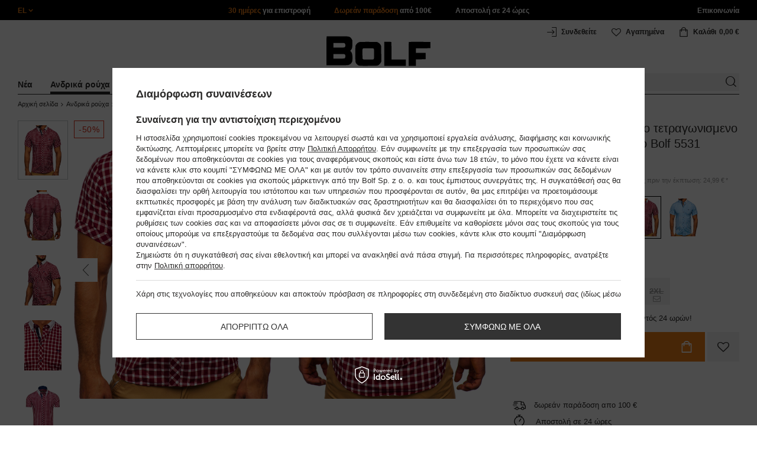

--- FILE ---
content_type: text/html; charset=utf-8
request_url: https://www.bolf.gr/product-gre-41744-%CE%A0%CE%BF%CF%85%CE%BA%CE%B1%CE%BC%CE%B9%CF%83%CE%BF-%CE%B1%CE%BD%CE%B4%CF%81%CE%B9%CE%BA%CE%BF-%CE%BA%CE%BF%CE%BC%CF%88%CE%BF-%CF%84%CE%B5%CF%84%CF%81%CE%B1%CE%B3%CF%89%CE%BD%CE%B9%CF%83%CE%BC%CE%B5%CE%BD%CE%BF-%CE%BC%CE%B5-%CE%BA%CE%BF%CE%BD%CF%84%CE%B1-%CE%BC%CE%B1%CE%BD%CE%B9%CE%BA%CE%B9%CE%B1-%CE%BC%CF%80%CE%BF%CF%81%CE%BD%CF%84%CE%BF-Bolf-5531.html
body_size: 51291
content:
<!DOCTYPE html>
<html compo="true" lang="el" class="--el" ><head><meta name='viewport' content='initial-scale = 1.0, maximum-scale = 2.0, width=device-width'/><link rel="preload" as="image" fetchpriority="high" href="/hpeciai/909a663aa636c1c81bed4affeed00ad3/gre_pm_%CE%A0%CE%BF%CF%85%CE%BA%CE%B1%CE%BC%CE%B9%CF%83%CE%BF-%CE%B1%CE%BD%CE%B4%CF%81%CE%B9%CE%BA%CE%BF-%CE%BA%CE%BF%CE%BC%CF%88%CE%BF-%CF%84%CE%B5%CF%84%CF%81%CE%B1%CE%B3%CF%89%CE%BD%CE%B9%CF%83%CE%BC%CE%B5%CE%BD%CE%BF-%CE%BC%CE%B5-%CE%BA%CE%BF%CE%BD%CF%84%CE%B1-%CE%BC%CE%B1%CE%BD%CE%B9%CE%BA%CE%B9%CE%B1-%CE%BC%CF%80%CE%BF%CF%81%CE%BD%CF%84%CE%BF-Bolf-5531-41744_3.jpg"><meta http-equiv="Content-Type" content="text/html; charset=utf-8"><meta http-equiv="X-UA-Compatible" content="IE=edge"><title>Ανδρικά ρούχα | Ανδρικά πουκάμισα | Πουκάμισα κοντό μανίκι | Πουκαμισο ανδρικο κομψο τετραγωνισμενο με κοντα μανικια μπορντο Bolf 5531 ΜΠΟΡΝΤΟ- | Ανδρική και Γυναικεία Μόδα - ηλεκτρονικό κατάστημα | Bolf.gr</title><meta name="keywords" content="Ανδρικά ρούχα | Ανδρικά πουκάμισα | Πουκάμισα κοντό μανίκι | #Πουκάμισα κοντό μανίκι κόκκινα | πουκαμισο ανδρικο κομψο τετραγωνισμενο με κοντα μανικια μπορντο bolf 5531 ,a_odzież dla niego koszule krótki rękaw koszule męskie aodzież a odzież ,bolf ,skjortor ,χρωμα κόκκινο typ kołnierza button down wariant kolorystyczny μπορντο_ breadcrumbs ανδρικά ρούχα ανδρικά ρούχα#ανδρικά πουκάμισα ανδρικά πουκάμισα#πουκάμισα κοντό μανίκι ανδρικά πουκάμισα#επίσημα ανδρικά πουκάμισα#καρό tag sale płeć mężczyzna rękaw krótki rękaw zapięcie zamek błyskawiczny okazja school_work oferta premium materiał βαμβάκι πολυεστερας wzór τετραγωνισμενο dostępność 24 godziny ,μπορντο_ ,bolf_5531_bordowy_s bolf_5531_bordowy_m bolf_5531_bordowy_l bolf_5531_bordowy_xl bolf_5531_bordowy_2xl bolf5531bordowys bolf 5531 bordowy s bolf5531bordowym bolf 5531 bordowy m bolf5531bordowyl bolf 5531 bordowy l bolf5531bordowyxl bolf 5531 bordowy xl bolf5531bordowy2xl bolf 5531 bordowy 2xl "><meta name="description" content="Ανδρικά ρούχα | Ανδρικά πουκάμισα | Πουκάμισα κοντό μανίκι | Πουκαμισο ανδρικο κομψο τετραγωνισμενο με κοντα μανικια μπορντο Bolf 5531 ΜΠΟΡΝΤΟ- | BOLF/5531/BORDOWY | Τα καλύτερα ρούχα στις καλύτερες τιμές, αποστολή εντός 24 ωρών, δωρεάν παράδοση από 100 € και 30 ημέρες για επιστροφή προϊόντων."><link rel="icon" href="/gfx/gre/favicon.ico"><meta name="theme-color" content="#ef7f1a"><meta name="msapplication-navbutton-color" content="#ef7f1a"><meta name="apple-mobile-web-app-status-bar-style" content="#ef7f1a"><link rel="stylesheet" type="text/css" href="/gfx/gre/style.css.gzip?r=1760038249"><script>
                        var app_shop = {
                            urls: {
                                prefix: 'data="/gfx/'.replace('data="', '') + 'gre/',
                                graphql: '/graphql/v1/'
                            },
                            vars: {
                                priceType: 'gross'
                            },
                            txt: {},
                            fn: {},
                            fnrun: {},
                            files: [],
                            graphql: {}
                        };
                        app_shop.vars.lang = 'el';
                    </script><meta name="robots" content="INDEX,FOLLOW,NOODP"><meta name="rating" content="general"><meta name="Author" content="www.bolf.gr based on IdoSell - the best online selling solutions for your e-store (www.idosell.com/shop).">
<!-- Begin LoginOptions html -->

<style>
#client_new_social .service_item[data-name="service_Apple"]:before, 
#cookie_login_social_more .service_item[data-name="service_Apple"]:before,
.oscop_contact .oscop_login__service[data-service="Apple"]:before {
    display: block;
    height: 2.6rem;
    content: url('/gfx/standards/apple.svg?r=1743165583');
}
.oscop_contact .oscop_login__service[data-service="Apple"]:before {
    height: auto;
    transform: scale(0.8);
}
#client_new_social .service_item[data-name="service_Apple"]:has(img.service_icon):before,
#cookie_login_social_more .service_item[data-name="service_Apple"]:has(img.service_icon):before,
.oscop_contact .oscop_login__service[data-service="Apple"]:has(img.service_icon):before {
    display: none;
}
</style>

<!-- End LoginOptions html -->

<!-- Open Graph -->
<meta property="og:type" content="website"><meta property="og:url" content="https://www.bolf.gr/product-gre-41744-Πουκαμισο-ανδρικο-κομψο-τετραγωνισμενο-με-κοντα-μανικια-μπορντο-Bolf-5531.html
"><meta property="og:title" content="Πουκαμισο ανδρικο κομψο τετραγωνισμενο με κοντα μανικια μπορντο Bolf 5531"><meta property="og:description" content="BOLF/5531/BORDOWY"><meta property="og:site_name" content="www.bolf.gr"><meta property="og:locale" content="el_GR"><meta property="og:image" content="https://www.bolf.gr/hpeciai/86d4bda6549d353faeb17ad0fd88b79c/gre_pl_Πουκαμισο-ανδρικο-κομψο-τετραγωνισμενο-με-κοντα-μανικια-μπορντο-Bolf-5531-41744_3.jpg"><meta property="og:image:width" content="413"><meta property="og:image:height" content="550"><link rel="manifest" href="https://www.bolf.gr/data/include/pwa/30/manifest.json?t=3"><meta name="apple-mobile-web-app-capable" content="yes"><meta name="apple-mobile-web-app-status-bar-style" content="black"><meta name="apple-mobile-web-app-title" content="www.bolf.gr"><link rel="apple-touch-icon" href="/data/include/pwa/30/icon-128.png"><link rel="apple-touch-startup-image" href="/data/include/pwa/30/logo-512.png" /><meta name="msapplication-TileImage" content="/data/include/pwa/30/icon-144.png"><meta name="msapplication-TileColor" content="#2F3BA2"><meta name="msapplication-starturl" content="/"><script type="application/javascript">var _adblock = true;</script><script async src="/data/include/advertising.js"></script><script type="application/javascript">var statusPWA = {
                online: {
                    txt: "Connected to the Internet",
                    bg: "#5fa341"
                },
                offline: {
                    txt: "No Internet connection",
                    bg: "#eb5467"
                }
            }</script><script async type="application/javascript" src="/ajax/js/pwa_online_bar.js?v=1&r=6"></script>
<!-- End Open Graph -->

<link rel="canonical" href="https://www.bolf.gr/product-gre-41744-Πουκαμισο-ανδρικο-κομψο-τετραγωνισμενο-με-κοντα-μανικια-μπορντο-Bolf-5531.html" />
<link rel="alternate" hreflang="el-GR" href="https://www.bolf.gr/product-gre-41744-Πουκαμισο-ανδρικο-κομψο-τετραγωνισμενο-με-κοντα-μανικια-μπορντο-Bolf-5531.html" />
<link rel="alternate" hreflang="cs-CZ" href="https://www.bolf.cz/product-cze-41744-Panska-kosile-BOLF-5531-bordova.html" />
<link rel="alternate" hreflang="de-AT" href="https://www.bolf.at/product-ger-41744-Herrenhemd-Elegant-Kariert-Kurzarm-Weinrot-Bolf-5531.html" />
<link rel="alternate" hreflang="de-DE" href="https://www.bolf.de/product-ger-41744-Herrenhemd-Elegant-Kariert-Kurzarm-Weinrot-Bolf-5531.html" />
<link rel="alternate" hreflang="en-GB" href="https://www.bolf.eu/product-eng-41744-Mens-Elegant-Checked-Short-Sleeve-Shirt-Claret-Bolf-5531.html" />
<link rel="alternate" hreflang="es-ES" href="https://www.bolf.es/product-spa-41744-Camisa-elegante-de-cuadros-para-hombre-con-manga-corta-burdeos-Bolf-5531.html" />
<link rel="alternate" hreflang="fr-FR" href="https://www.ebolf.fr/product-fre-41744-La-chemise-elegante-a-carreaux-avec-les-manches-courtes-pour-homme-bordeaux-Bolf-5531.html" />
<link rel="alternate" hreflang="hr-HR" href="https://www.bolf.com.hr/product-scr-41744-Elegantna-muska-kockasta-kosulja-kratkih-rukava-bordo-Bolf-5531.html" />
<link rel="alternate" hreflang="it-IT" href="https://www.bolf.co.it/product-ita-41744-Camicia-elegante-a-quadri-a-manica-corta-da-uomo-bordo-Bolf-5531.html" />
<link rel="alternate" hreflang="lt-LT" href="https://bolf.lt/product-lit-41744-Vyriski-elegantiski-languoti-marskiniai-trumpomis-rankovemis-bordo-Bolf-5531.html" />
<link rel="alternate" hreflang="pl-PL" href="https://www.denley.pl/product-pol-41744-Koszula-meska-elegancka-w-krate-z-krotkim-rekawem-bordowa-Bolf-5531.html" />
<link rel="alternate" hreflang="sk-SK" href="https://bolf.sk/product-slo-41744-Bordova-panska-elegantna-kockovana-kosela-s-kratkymi-rukavmi-BOLF-5531.html" />
<link rel="alternate" hreflang="sv-SE" href="https://www.bolf.se/product-swe-41744-Herr-Elegant-Kortarmad-Rutig-Skjorta-Vinrod-Bolf-5531.html" />
<link rel="alternate" hreflang="uk-UA" href="https://bolf.ua/product-ukr-41744-Сорочка-чоловіча-BOLF-5531-бордова.html" />

<!-- Begin additional html or js -->


<!--1411|30|587| modified: 2024-07-31 16:44:38-->
<script>    function getCookie(cname) {
        let name = cname + "=";
        let decodedCookie = decodeURIComponent(document.cookie);
        let ca = decodedCookie.split(';');
        for (let i = 0; i < ca.length; i++) {
            let c = ca[i];
            while (c.charAt(0) == ' ') {
                c = c.substring(1);
            }
            if (c.indexOf(name) == 0) {
                return c.substring(name.length, c.length);
            }
        }
        return "";
    }
    cookie_zgody = getCookie('iai_cookie');
    if (cookie_zgody === "") {
        cookie_zgody = {
            marketing: "",
            analytics: ""
        };
    } else {
        cookie_zgody = JSON.parse(cookie_zgody);
    }


    if (cookie_zgody.marketing == true && cookie_zgody.analytics == true) {
        console.log('cookie działa');
    }</script>
<!--1455|30|587| modified: 2024-03-13 12:16:10-->
<style>
.iai_cookie__wrapper {
    border-top: 1px solid #dbdbdb;
    margin-top: 15px;
    padding-top: 15px;
}
</style>
<!--1095|30|140| modified: 2022-09-13 11:28:59-->
<meta name="facebook-domain-verification" content="t6mqcc15vvdsvjb4dm8wqt1lmwp7tj" />
<!--1182|30|477| modified: 2024-03-27 15:19:51-->
<!-- Glami piXel for Bolf.gr -->
<script>
(function(f, a, s, h, i, o, n) {f['GlamiTrackerObject'] = i;
f[i]=f[i]||function(){(f[i].q=f[i].q||[]).push(arguments)};o=a.createElement(s),
n=a.getElementsByTagName(s)[0];o.async=1;o.src=h;n.parentNode.insertBefore(o,n)
})(window, document, 'script', '//www.glami.cz/js/compiled/pt.js', 'glami');

glami('create', '6086FA548AB85487FD38931F70FF0541', 'gr',
    {
        consent: cookie_zgody.marketing == true && cookie_zgody.analytics == true ? 1:0, // The user's consent to the storage analytical cookies on their devices. [0 = no; 1 = yes]
    }
);
glami(
    'track',
    'PageView',
    {
        consent: cookie_zgody.marketing == true && cookie_zgody.analytics == true ? 1:0, // The user's consent to the storage analytical cookies on their devices. [0 = no; 1 = yes]
        content_type: 'product',
        item_ids: ['41744']
    }
);
</script>
<!-- End Glami piXel -->

<!--918|30|481| modified: 2022-09-22 14:37:51-->
<!-- i918 c481 -->
<style>
.sm-webpush #consentForm img {
	width: auto !important;
	height: auto !important;
}
.sm-webpush #consentForm div {
	text-align: center !important;
}

.sm-webpush #consentForm p.ng-binding {
	text-align: left !important;
}

.sm-webpush #consentForm > div {
	flex-direction: column !important;
}

.sm-webpush #consentForm > div:first-child > div:nth-child(2) {
min-height: auto !important;
}

.sm-webpush.animated.slideInDown {
    width: 400px!important;
}

.sm-webpush #consentForm > div button {
    margin: 15px 0!important;
}

div#web-push-footer {
    display: none;
}
</style>
<!-- i918 c481 - end -->
<!--1462|30|529| modified: 2024-09-10 13:47:52-->
<script>const sizesJson = { 'sizes': [ { 'id': '169', 'name': '17', }, { 'id': '170', 'name': '17,5', }, { 'id': '171', 'name': '18', }, { 'id': '172', 'name': '18,5', }, { 'id': '173', 'name': '19', }, { 'id': '174', 'name': '19,5', }, { 'id': '175', 'name': '20', }, { 'id': '176', 'name': '21', }, { 'id': '178', 'name': '22', }, { 'id': '179', 'name': '23', }, { 'id': '180', 'name': '60', }, { 'id': '181', 'name': '20euro', }, { 'id': '182', 'name': '30euro', }, { 'id': '183', 'name': '50euro', }, { 'id': '184', 'name': '100euro', }, { 'id': '185', 'name': '200euro', }, { 'id': '192', 'name': 'OS', }, { 'id': '195', 'name': '£15', }, { 'id': '196', 'name': '£25', }, { 'id': '197', 'name': '£40', }, { 'id': '198', 'name': '£85', }, { 'id': '199', 'name': '£170', }, { 'id': '200', 'name': '650 ГРН', }, { 'id': '201', 'name': '1300 ГРН', }, { 'id': '202', 'name': '2000 ГРН', }, { 'id': '203', 'name': '3000 ГРН', }, { 'id': '204', 'name': '6500 ГРН', }, { 'id': '239', 'name': '415', }, { 'id': '240', 'name': '414', }, { 'id': '241', 'name': '412', }, { 'id': '242', 'name': '417', }, { 'id': '243', 'name': '413', }, { 'id': '244', 'name': '411', }, { 'id': '245', 'name': '410', }, { 'id': '246', 'name': '416', }, { 'id': '247', 'name': 'uniw', }, { 'id': '258', 'name': '25_euro', }, { 'id': '259', 'name': '50_euro', }, { 'id': '260', 'name': '100_euro', }, { 'id': '261', 'name': '5000huf', }, { 'id': '262', 'name': '10000huf', }, { 'id': '263', 'name': '20000huf', }, { 'id': '275', 'name': '30 ml', }, { 'id': '276', 'name': '35 ml', }, { 'id': '277', 'name': '€20', }, { 'id': '278', 'name': '€30', }, { 'id': '279', 'name': '€100', }, { 'id': '89', 'name': 'Uniwersalny', }, { 'id': 'uniw', 'name': 'Uniwersalnу', }, { 'id': '1', 'name': 'XXS', }, { 'id': '2', 'name': 'XS', }, { 'id': '301', 'name': 'XS/S', }, { 'id': 'V', 'name': 'S/M', }, { 'id': 'W', 'name': 'M/L', }, { 'id': '3', 'name': 'S', }, { 'id': '4', 'name': 'M', }, { 'id': '5', 'name': 'L', }, { 'id': 'Y', 'name': 'L/XL', }, { 'id': '6', 'name': 'XL', }, { 'id': 'Z', 'name': 'XL/2XL', }, { 'id': '7', 'name': '2XL', }, { 'id': '39', 'name': '2XL/3XL', }, { 'id': '8', 'name': '3XL', }, { 'id': '9', 'name': '4XL', }, { 'id': '27', 'name': '5XL', }, { 'id': 'X', 'name': '6XL', }, { 'id': '159', 'name': '7XL', }, { 'id': '160', 'name': '8XL', }, { 'id': '307', 'name': '9XL', }, { 'id': '140', 'name': 'r140', }, { 'id': '146', 'name': 'r146', }, { 'id': '152', 'name': 'r152', }, { 'id': '158', 'name': 'r158', }, { 'id': '164', 'name': 'r164', }, { 'id': '29', 'name': '8', }, { 'id': '28', 'name': '10', }, { 'id': '30', 'name': '12', }, { 'id': '31', 'name': '14', }, { 'id': '38', 'name': '16', }, { 'id': '40', 'name': 'r46', }, { 'id': '41', 'name': 'r48', }, { 'id': '42', 'name': 'r50', }, { 'id': '43', 'name': 'r52', }, { 'id': '44', 'name': 'r54', }, { 'id': '45', 'name': 'r56', }, { 'id': '46', 'name': 'r58', }, { 'id': '47', 'name': 'r60', }, { 'id': 'U', 'name': 'Rozmiar-1', }, { 'id': '48', 'name': 'LOT', }, { 'id': '49', 'name': 'r30', }, { 'id': '50', 'name': 'r32', }, { 'id': '51', 'name': 'r34', }, { 'id': '52', 'name': 'r36', }, { 'id': '53', 'name': 'r38', }, { 'id': '55', 'name': 'S29', }, { 'id': '56', 'name': 'S30', }, { 'id': '58', 'name': 'S32', }, { 'id': '59', 'name': 'S33', }, { 'id': '60', 'name': 'S34', }, { 'id': '61', 'name': 'S36', }, { 'id': '143', 'name': '25', }, { 'id': '10', 'name': '26', }, { 'id': '11', 'name': '30/33', }, { 'id': '12', 'name': '31/33', }, { 'id': '13', 'name': '32/33', }, { 'id': '14', 'name': '33/33', }, { 'id': '15', 'name': '34/33', }, { 'id': '16', 'name': '35/33', }, { 'id': '17', 'name': '36/33', }, { 'id': '34', 'name': '29/34', }, { 'id': '35', 'name': '30/34', }, { 'id': '36', 'name': '31/34', }, { 'id': '37', 'name': '32/34', }, { 'id': '62', 'name': '33/34', }, { 'id': '63', 'name': '34/34', }, { 'id': '64', 'name': '27', }, { 'id': '65', 'name': '36/34', }, { 'id': '70', 'name': '38/34', }, { 'id': '142', 'name': '40/34', }, { 'id': '71', 'name': '38/33', }, { 'id': '90', 'name': '28', }, { 'id': '57', 'name': '29', }, { 'id': '74', 'name': '30', }, { 'id': '78', 'name': '31', }, { 'id': '75', 'name': '32', }, { 'id': '76', 'name': '33', }, { 'id': '77', 'name': '34', }, { 'id': '148', 'name': '35', }, { 'id': '72', 'name': '36', }, { 'id': '91', 'name': '38', }, { 'id': '207', 'name': '39', }, { 'id': '80', 'name': '29/32', }, { 'id': '81', 'name': '30/32', }, { 'id': '82', 'name': '31/32', }, { 'id': '69', 'name': '32/32', }, { 'id': '83', 'name': '33/32', }, { 'id': '84', 'name': '34/32', }, { 'id': '86', 'name': '35/32', }, { 'id': '85', 'name': '36/32', }, { 'id': '87', 'name': '37/32', }, { 'id': '88', 'name': '38/32', }, { 'id': '257', 'name': '28/42', }, { 'id': '135', 'name': '30/44', }, { 'id': '136', 'name': '32/46', }, { 'id': '137', 'name': '34/48', }, { 'id': '138', 'name': '36/50', }, { 'id': '139', 'name': '38/52', }, { 'id': '141', 'name': '40/54', }, { 'id': '144', 'name': 'W28 L32', }, { 'id': '145', 'name': 'W29 L32', }, { 'id': '161', 'name': 'W30 L32', }, { 'id': '162', 'name': 'W31 L32', }, { 'id': '163', 'name': 'W32 L32', }, { 'id': '165', 'name': 'W33 L32', }, { 'id': '166', 'name': 'W34 L32', }, { 'id': '206', 'name': 'W35 L32', }, { 'id': '167', 'name': 'W36 L32', }, { 'id': '194', 'name': 'W38 L32', }, { 'id': '248', 'name': '40/33', }, { 'id': '249', 'name': '42/33', }, { 'id': '264', 'name': 'W29 L34', }, { 'id': '265', 'name': 'W30 L34', }, { 'id': '266', 'name': 'W28 L34', }, { 'id': '267', 'name': 'W31 L34', }, { 'id': '268', 'name': 'W32 L34', }, { 'id': '269', 'name': 'W33 L34', }, { 'id': '270', 'name': 'W34 L34', }, { 'id': '271', 'name': 'W35 L34', }, { 'id': '272', 'name': 'W36 L34', }, { 'id': '273', 'name': 'W37 L34', }, { 'id': '274', 'name': 'W38 L34', }, { 'id': '286', 'name': '28/XS', }, { 'id': '287', 'name': '29/S', }, { 'id': '288', 'name': '30/S', }, { 'id': '289', 'name': '31/M', }, { 'id': '290', 'name': '32/M', }, { 'id': '291', 'name': '33/L', }, { 'id': '292', 'name': '34/L', }, { 'id': '293', 'name': '35/XL', }, { 'id': '294', 'name': '36/XL', }, { 'id': '295', 'name': '37/2XL', }, { 'id': '296', 'name': '38/2XL', }, { 'id': '298', 'name': '39/3XL', }, { 'id': '297', 'name': '40/3XL', }, { 'id': '299', 'name': '42/3XL', }, { 'id': '300', 'name': '41/3XL', }, { 'id': '147', 'name': 'Rozmiar lоsowy', }, { 'id': '302', 'name': '35-38', }, { 'id': '303', 'name': '35-39', }, { 'id': '305', 'name': '35-41', }, { 'id': '284', 'name': '36-38', }, { 'id': '304', 'name': '38-42', }, { 'id': '285', 'name': '39-41', }, { 'id': '149', 'name': '39-42', }, { 'id': '253', 'name': '40-41', }, { 'id': '308', 'name': '40-42', }, { 'id': '306', 'name': '40-43', }, { 'id': '250', 'name': '40-46', }, { 'id': '255', 'name': '41-43', }, { 'id': '151', 'name': '41-44', }, { 'id': '251', 'name': '41-46', }, { 'id': '252', 'name': '41-47', }, { 'id': '94', 'name': '42-44', }, { 'id': '150', 'name': '43-46', }, { 'id': '256', 'name': '44-46', }, { 'id': '254', 'name': '45-46', }, { 'id': '153', 'name': '100 RON', }, { 'id': '154', 'name': '200 RON', }, { 'id': '157', 'name': '300 RON', }, { 'id': '155', 'name': 'rabat_500', }, { 'id': '156', 'name': 'rabat_1000', }, { 'id': '18', 'name': '35,0', }, { 'id': '22', 'name': '35,5', }, { 'id': '19', 'name': '36,0', }, { 'id': '20', 'name': '36,5', }, { 'id': '21', 'name': '37,0', }, { 'id': 'A', 'name': '37.5', }, { 'id': 'B', 'name': '38,0', }, { 'id': 'C', 'name': '38.5', }, { 'id': 'D', 'name': '39,0', }, { 'id': 'E', 'name': '39.5', }, { 'id': 'F', 'name': '40', }, { 'id': 'G', 'name': '40.5', }, { 'id': 'H', 'name': '41', }, { 'id': 'I', 'name': '41.5', }, { 'id': 'J', 'name': '42', }, { 'id': 'K', 'name': '42.5', }, { 'id': 'L', 'name': '43', }, { 'id': 'M', 'name': '43.5', }, { 'id': 'N', 'name': '44', }, { 'id': 'O', 'name': '44.5', }, { 'id': 'P', 'name': '45', }, { 'id': 'Q', 'name': '45.5', }, { 'id': 'R', 'name': '46', }, { 'id': 'S', 'name': '46.5', }, { 'id': 'T', 'name': '47', }, { 'id': '54', 'name': 'ROZMIAR', }, { 'id': '208', 'name': '34,0', }, { 'id': '209', 'name': '33,0', }, { 'id': '210', 'name': '32,0', }, { 'id': '211', 'name': '31,0', }, { 'id': '212', 'name': '30,0', }, { 'id': '213', 'name': '29,0', }, { 'id': '214', 'name': '28,0', }, { 'id': '215', 'name': '27,0', }, { 'id': '216', 'name': '26,0', }, { 'id': '217', 'name': '25,0', }, { 'id': '218', 'name': '20,0', }, { 'id': '219', 'name': '21,0', }, { 'id': '220', 'name': '22,0', }, { 'id': '221', 'name': '23,0', }, { 'id': '222', 'name': '24,0', }, { 'id': '223', 'name': '80-86', }, { 'id': '224', 'name': '86-92', }, { 'id': '225', 'name': '92-98', }, { 'id': '226', 'name': '98-104', }, { 'id': '227', 'name': '104-110', }, { 'id': '228', 'name': '110-116', }, { 'id': '229', 'name': '116-122', }, { 'id': '230', 'name': '122-128', }, { 'id': '238', 'name': '128-134', }, { 'id': '231', 'name': '134-140', }, { 'id': '235', 'name': '140-146', }, { 'id': '232', 'name': '146-152', }, { 'id': '236', 'name': '152-158', }, { 'id': '233', 'name': '158-164', }, { 'id': '237', 'name': '164-170', }, { 'id': '234', 'name': '170-176', }, { 'id': '280', 'name': '146', }, { 'id': '281', 'name': '152', }, { 'id': '282', 'name': '158', }, { 'id': '283', 'name': '164', }, { 'id': '92', 'name': '85', }, { 'id': '32', 'name': '90', }, { 'id': '93', 'name': '95', }, { 'id': '23', 'name': '100', }, { 'id': '67', 'name': '105', }, { 'id': '25', 'name': '110', }, { 'id': '66', 'name': '115', }, { 'id': '24', 'name': '120', }, { 'id': '68', 'name': '125', }, { 'id': '33', 'name': '130', }, { 'id': '177', 'name': '135', }, { 'id': '26', 'name': '140', }, { 'id': '79', 'name': '150', }, { 'id': '95', 'name': 'S/46', }, { 'id': '96', 'name': 'M/48', }, { 'id': '99', 'name': 'L/50', }, { 'id': '97', 'name': 'XL/52', }, { 'id': '98', 'name': '2XL/54', }, { 'id': '133', 'name': '3XL/56', }, { 'id': '134', 'name': '4XL/58', }, { 'id': '168', 'name': '5XL/60', }, { 'id': '73', 'name': 'XXS/44', }, { 'id': '186', 'name': 'XS/46', }, { 'id': '187', 'name': 'S/48', }, { 'id': '188', 'name': 'M/50', }, { 'id': '189', 'name': 'L/52', }, { 'id': '190', 'name': 'XL/54', }, { 'id': '191', 'name': '2XL/56', }, { 'id': '193', 'name': '3XL/58', }, { 'id': '205', 'name': '4XL/60', }, ]}</script>
<!--1249|30|529| modified: 2024-09-10 13:47:52-->
<script>    document.addEventListener('DOMContentLoaded', () => {
        window.dataLayer = window.dataLayer || []

        function gtag() {
            dataLayer.push(arguments)
        }

        gtag('consent', 'default', {
            ad_storage: 'denied',
            ad_user_data: 'denied',
            ad_personalization: 'denied',
            analytics_storage: 'denied',
            wait_for_update: 2000,
        })
        const consent = () => {
            //if (cookie_zgody.marketing == true || cookie_zgody.analytics == true) {
            gtag('consent', 'update', {
                analytics_storage: cookie_zgody.analytics == true ? 'granted' : 'denied',
                ad_storage: cookie_zgody.marketing == true ? 'granted' : 'denied',
                ad_user_data: cookie_zgody.marketing == true ? 'granted' : 'denied',
                ad_personalization: cookie_zgody.marketing == true ? 'granted' : 'denied',
            })
            //}
        }

        const consentAfterLink = () => {
            const cookieLink = document.querySelector('a[href="#showCookiesConfiguration"]')
            cookieLink.addEventListener('click', () => {
                setTimeout(() => {
                    const cookieBtns = document.querySelectorAll('.iai_cookie__consentsActions a')
                    for (const cookieBtn of cookieBtns) {
                        cookieBtn.addEventListener('click', () => {
                            setTimeout(() => {
                                cookie_zgody = JSON.parse(Cookies.get('iai_cookie'))
                                consent()
                            }, 1000)
                        })
                    }
                }, 1000)
            })
        }
        consentAfterLink()

        const cookieBtns = document.querySelector('.iai_cookie__consentsActions ')
        if (cookieBtns) {
            cookieBtns.querySelectorAll('a').forEach(e => {
                e.addEventListener('click', () => {
                    setTimeout(() => {
                        cookie_zgody = JSON.parse(Cookies.get('iai_cookie'))
                        consent()
                    }, 1000)
                })
            })
        } else {
            consent()
        }
    })</script>
<!--1247|30|529| modified: 2024-09-10 13:47:52-->
<script>if (0>=1) {
window.dataLayer = window.dataLayer || [];
   dataLayer.push({
'user_id' : ''
   });
}</script>
<!--1140|30|529| modified: 2024-09-10 13:47:52-->
<script>    document.addEventListener('DOMContentLoaded', () => {
        var subCat = document.querySelectorAll('.breadcrumbs .list_wrapper ol li').length;
        var cat1, cat2, cat3;
        if (subCat == 2) {
            cat1 = document.getElementsByClassName("bc-item-1")[0].innerText;
            cat2, cat3 = "";
        } else if (subCat == 3) {
            cat1 = document.getElementsByClassName("bc-item-1")[0].innerText;
            cat2 = document.getElementsByClassName("bc-item-2")[0].innerText;
            cat3 = "";
        } else if (subCat >= 4) {
            cat1 = document.getElementsByClassName("bc-item-1")[0].innerText;
            cat2 = document.getElementsByClassName("bc-item-2")[0].innerText;
            cat3 = document.getElementsByClassName("bc-item-3")[0].innerText;
        }
        var logged = "";
        logged ? logged = "Zalogowany" : logged = "Niezalogowany";

        var version;
        if (document.body.classList.contains('man_version')) {
            version = "Mężczyzna";
        } else if (document.body.classList.contains('woman_version')) {
            version = "Kobieta";
        } else if (document.body.classList.contains('kid_version')) {
            version = "Dziecko";
        }
        window.dataLayer = window.dataLayer || [];
        dataLayer.push({
            'pageType': 'Produkt',
            'productGender': version,
            'productCategory': cat1,
            'productSubCategory': cat2,
            'productType': cat3,
            'userStatus': logged
        });
    });</script>
<!--1157|30|529| modified: 2024-09-10 13:47:52-->
<script>        document.addEventListener('DOMContentLoaded', () => {
        var waluta = 'EUR';
        var variant = $('.versions .gfx.selected').attr('title');
        var producent = document.getElementById('projector_form').getAttribute('data-prod_brand');
        var subCat = document.querySelectorAll('.breadcrumbs .list_wrapper ol li').length;
        var cat1, cat2, cat3;
        if (subCat === 2) {
            cat1 = document.getElementsByClassName("bc-item-1")[0].innerText;
            cat2 = "";
            cat3 = "";
        } else if (subCat === 3) {
            cat1 = document.getElementsByClassName("bc-item-1")[0].innerText;
            cat2 = document.getElementsByClassName("bc-item-2")[0].innerText;
            cat3 = "";
        } else if (subCat >= 4) {
            cat1 = document.getElementsByClassName("bc-item-1")[0].innerText;
            cat2 = document.getElementsByClassName("bc-item-2")[0].innerText;
            cat3 = document.getElementsByClassName("bc-item-3")[0].innerText;
        }
        var adres = document.referrer;
        if (adres.includes('text')) {
            lista = "Wyniki wyszukiwania: " + new URL(document.referrer).searchParams.get('text');
        } else if (adres.includes('55599') || adres.includes('56339')) {
            lista = "Sale";
        } else {
            lista = document.getElementById('projector_form').getAttribute('data-prod_cat');
        };
        dataLayer.push({
            'event': 'productDetails',
            'ecommerce': {
                'detail': {
                    'actionField': {
                        'list': lista
                    },
                    'products': [{
                        'name': 'Πουκαμισο ανδρικο κομψο τετραγωνισμενο με κοντα μανικια μπορντο Bolf 5531',
                        'id': '41744',
                        'price': parseFloat(14.99).toFixed(2),
                        'brand': producent,
                        'category': 'Koszule krótki rękaw',
                        'variant': variant
                    }]
                }
            }
        });

        let mobile = document.getElementsByTagName('html')[0].classList.contains('_mobile');
        let btn;
        if (mobile) {
            btn = document.querySelector('#m-projector_button_basket');
            btn.addEventListener('touchend', function () {
                if (document.querySelector('#m-buy-sizes span').textContent) {
                    dataLayer.push({
                        'event': 'addToCart',
                        'ecommerce': {
                            'currencyCode': waluta,
                            'add': {
                                'products': [{
                                    'name': 'Πουκαμισο ανδρικο κομψο τετραγωνισμενο με κοντα μανικια μπορντο Bolf 5531',
                                    'id': '41744',
                                    'price': parseFloat(14.99).toFixed(2),
                                    'brand': producent,
                                    'category': 'Koszule krótki rękaw',
                                    'variant': variant,
                                    'size': $('#m-projector_sizes_cont.sizes .active').text(),
                                    'quantity': document.querySelector('#projector_number_cont #projector_number').value
                                }]
                            }
                        }
                    });
                }
            }, false);
        } else {
            btn = document.querySelector('form #projector_button_basket');
            btn.addEventListener('click', function () {
                if (document.querySelector('form#projector_form').classList.contains('enable')) {
                    dataLayer.push({
                        'event': 'addToCart',
                        'ecommerce': {
                            'currencyCode': waluta,
                            'add': {
                                'products': [{
                                    'name': 'Πουκαμισο ανδρικο κομψο τετραγωνισμενο με κοντα μανικια μπορντο Bolf 5531',
                                    'id': '41744',
                                    'price': parseFloat(14.99).toFixed(2),
                                    'brand': producent,
                                    'category': 'Koszule krótki rękaw',
                                    'variant': variant,
                                    'size': $('.sizes .active').text(),
                                    'quantity': document.querySelector('#projector_number_cont #projector_number').value
                                }]
                            }
                        }
                    });
                }
            }, false);
        }
    });</script>
<!--1134|30|529| modified: 2024-09-10 13:47:52-->
<!-- Google Tag Manager -->
<script>
    document.addEventListener('DOMContentLoaded', () => {
        (function(w, d, s, l, i) {
            w[l] = w[l] || [];
            w[l].push({
                'gtm.start': new Date().getTime(),
                event: 'gtm.js'
            });
            var f = d.getElementsByTagName(s)[0],
                j = d.createElement(s),
                dl = l != 'dataLayer' ? '&l=' + l : '';
            j.async = true;
            j.src =
                '//www.googletagmanager.com/gtm.js?id=' + i + dl;
            f.parentNode.insertBefore(j, f);
        })(window, document, 'script', 'dataLayer', 'GTM-W3GW7QF');
    });

</script>
<!-- End Google Tag Manager -->
<!--1404|30|541| modified: 2024-10-07 08:22:47-->
<style>
.navbar-nav > li > .nav-link[title="Sale"] {
    color: #f00;
}
</style>
<!--1196|30|541| modified: 2025-11-05 13:25:02-->
<!-- i1196 c541 -->
<style>
   header .navbar-nav > li > .nav-link[title="Black Friday"] {
      color: #f00 !important;;
   }
   header .navbar-nav > li > .nav-link[title="Singles' Days"] {
      color: #f00;
   }

.navbar-nav .navbar-subsubnav > li.nav-item[data-id="56223"]>.nav-link{
  font-weight: 800 !important;
  font-family: arial;
}

@media(min-width:979px){
.menu_top{
  display: grid !important;
  grid-template-columns: minmax(max-content, 1fr) max-content minmax(max-content, 1fr);
}
}
@media(min-width:979px) and (max-width:1200px){
  .menu_top__item{
    padding: 0 10px !important;
  }
}
#links_footer_6 a[title="Επικοινωνία"] {display: none !important;}

</style>

<script>
document.addEventListener('DOMContentLoaded', () => {
       var size = document.querySelector('.btn.--icon-right.d-block.pr-4 span');
       if(!size) return;
       size.innerHTML = 'μέγεθος';
});
</script>
<!--1466|30|541| modified: 2024-10-07 08:22:47-->
<style>
@media only screen and (max-width: 757px) {
    .search_categoriesdescription_sub #txt_bok {
        display: block !important;
    }
}
</style>
<!--1274|30|541| modified: 2024-10-07 08:22:47-->
<script>
    document.addEventListener('DOMContentLoaded', () => {
        var sizeM = document.querySelector('#m-buy-sizes'); 
        sizeM.innerHTML = 'Μέγεθος';
    });
</script>
<!--1543|30|541-->
<style>
section#projector_enclosures {display: none;}
</style>
<!--1234|30|549| modified: 2022-10-06 14:35:41-->
    <style>
        #projector-longdescription-description ul li.info:before {
            display: none!important;

        }
        #projector-longdescription-description ul li.info {
            padding-left: 0!important;
            font-weight: bold;
            margin-bottom: 18px;
        }
        #projector-longdescription-description p.komunikat {
            color: #ff0000;
            font-weight: 700;
        }
        #projector-longdescription-description ul li.info_none:before {
            display: none !important;
        }

        #projector-longdescription-description ul li.info_none {
            padding-left: 0 !important;
            margin-bottom: 18px;
        }
        #projector-longdescription-description ul li.info_dod:before {
            display: none !important;
        }
        #projector-longdescription-description ul li.ico_none:before {
            display: none !important;
        }

        #projector-longdescription-description ul li.ico_none {
            padding-left: 0 !important;
            margin-bottom: 10px;
        }

        #projector-longdescription-description p.komunikat {
            color: #ff0000;
            font-weight: 700;
        }
        #projector-longdescription-description ul li.ico:before {
            display: none !important;
        }
        #projector-longdescription-description ul li.ico {
            padding-left: 0 !important;
            display: inline;
            position: relative;
        }
        #projector-longdescription-description ul li.ico i {
            visibility: hidden;
            min-width: 120px;
            width: 100%;
            background-color: #fff;
            color: #2b2a29;;
            text-align: center;
            border-radius: 6px;
            padding: 5px 0;
            position: absolute;
            z-index: 1;
            bottom: 125%;
            left: 100%;
            margin-left: -60px;
            opacity: 0;
            transition: opacity 0.3s;
            box-shadow: 2px 2px 5px rgba(0, 0, 0, 0.13);
            font-style: unset;
            font-size: 12px;
        }
        #projector-longdescription-description ul li.ico i::after {
            content: "";
            position: absolute;
            top: 100%;
            left: 35%;
            margin-left: -5px;
            border-width: 5px;
            border-style: solid;
            border-color: #fff transparent transparent transparent;
        }
        #projector-longdescription-description ul li.ico:hover i {
            visibility: visible;
            opacity: 1;
        }
        #projector-longdescription-description ul li.ico em {
            visibility: hidden;
            min-width: 120px;
            width: 100%;
            background-color: #fff;
            color: #2b2a29;;
            text-align: center;
            border-radius: 6px;
            padding: 5px 0;
            position: absolute;
            z-index: 1;
            bottom: 125%;
            left: 100%;
            margin-left: -60px;
            opacity: 0;
            transition: opacity 0.3s;
            box-shadow: 2px 2px 5px rgba(0, 0, 0, 0.13);
            font-style: unset;
            font-size: 12px;
        }
        #projector-longdescription-description ul li.ico em::after {
            content: "";
            position: absolute;
            top: 100%;
            left: 35%;
            margin-left: -5px;
            border-width: 5px;
            border-style: solid;
            border-color: #fff transparent transparent transparent;
        }
        #projector-longdescription-description ul li.ico:hover em {
            visibility: visible;
            opacity: 1;
        }
        #projector-longdescription-description ul li:after {
            vertical-align: top;
        }
        #projector-longdescription-description ul li.ico_30st:after { content: url(https://www.denley.pl/data/include/cms/icons/laundry/30st.svg); width: 36px; display: inline-block; }
        #projector-longdescription-description ul li.ico_40st:after { content: url(https://www.denley.pl/data/include/cms/icons/laundry/40st.svg); width: 36px; display: inline-block; }
        #projector-longdescription-description ul li.ico_50st:after { content: url(https://www.denley.pl/data/include/cms/icons/laundry/50st.svg); width: 36px; display: inline-block; }
        #projector-longdescription-description ul li.ico_60st:after { content: url(https://www.denley.pl/data/include/cms/icons/laundry/60st.svg); width: 36px; display: inline-block; }
        #projector-longdescription-description ul li.ico_70st:after { content: url(https://www.denley.pl/data/include/cms/icons/laundry/70st.svg); width: 36px; display: inline-block; }
        #projector-longdescription-description ul li.ico_95st:after { content: url(https://www.denley.pl/data/include/cms/icons/laundry/95st.svg); width: 36px; display: inline-block; }
        #projector-longdescription-description ul li.ico_chem:after { content: url(https://www.denley.pl/data/include/cms/icons/laundry/chem.svg); width: 36px; display: inline-block; }
        #projector-longdescription-description ul li.ico_chemp:after { content: url(https://www.denley.pl/data/include/cms/icons/laundry/chemp.svg); width: 36px; display: inline-block; }
        #projector-longdescription-description ul li.ico_niechem:after { content: url(https://www.denley.pl/data/include/cms/icons/laundry/niechem.svg); width: 36px; display: inline-block; }
        #projector-longdescription-description ul li.ico_nieprac:after { content: url(https://www.denley.pl/data/include/cms/icons/laundry/nieprac.svg); width: 36px; display: inline-block; }
        #projector-longdescription-description ul li.ico_niepras:after { content: url(https://www.denley.pl/data/include/cms/icons/laundry/niepras.svg); width: 36px; display: inline-block; }
        #projector-longdescription-description ul li.ico_niesusz:after { content: url(https://www.denley.pl/data/include/cms/icons/laundry/niesusz.svg); width: 36px; display: inline-block; }
        #projector-longdescription-description ul li.ico_niesuszbe:after { content: url(https://www.denley.pl/data/include/cms/icons/laundry/niesuszbe.svg); width: 36px; display: inline-block; }
        #projector-longdescription-description ul li.ico_niewyb:after { content: url(https://www.denley.pl/data/include/cms/icons/laundry/niewyb.svg); width: 36px; display: inline-block; }
        #projector-longdescription-description ul li.ico_niewykr:after { content: url(https://www.denley.pl/data/include/cms/icons/laundry/niewykr.svg); width: 36px; display: inline-block; }
        #projector-longdescription-description ul li.ico_pracostr:after { content: url(https://www.denley.pl/data/include/cms/icons/laundry/pracostr.svg); width: 36px; display: inline-block; }
        #projector-longdescription-description ul li.ico_pras110:after { content: url(https://www.denley.pl/data/include/cms/icons/laundry/pras110.svg); width: 36px; display: inline-block; }
        #projector-longdescription-description ul li.ico_pras150:after { content: url(https://www.denley.pl/data/include/cms/icons/laundry/pras150.svg); width: 36px; display: inline-block; }
        #projector-longdescription-description ul li.ico_pras200:after { content: url(https://www.denley.pl/data/include/cms/icons/laundry/pras200.svg); width: 36px; display: inline-block; }
        #projector-longdescription-description ul li.ico_recz:after { content: url(https://www.denley.pl/data/include/cms/icons/laundry/recz.svg); width: 36px; display: inline-block; }
        #projector-longdescription-description ul li.ico_suszbemb:after { content: url(https://www.denley.pl/data/include/cms/icons/laundry/suszbemb.svg); width: 36px; display: inline-block; }
        #projector-longdescription-description ul li.ico_suszbembnisk:after { content: url(https://www.denley.pl/data/include/cms/icons/laundry/suszbembnisk.svg); width: 36px; display: inline-block; }
        #projector-longdescription-description ul li.ico_suszbembnorm:after { content: url(https://www.denley.pl/data/include/cms/icons/laundry/suszbembnorm.svg); width: 36px; display: inline-block; }
        #projector-longdescription-description ul li.ico_suszbezmech:after { content: url(https://www.denley.pl/data/include/cms/icons/laundry/suszbezmech.svg); width: 36px; display: inline-block; }
        #projector-longdescription-description ul li.ico_suszrozw:after { content: url(https://www.denley.pl/data/include/cms/icons/laundry/suszrozw.svg); width: 36px; display: inline-block; }
        #projector-longdescription-description ul li.ico_wyb:after { content: url(https://www.denley.pl/data/include/cms/icons/laundry/wyb.svg); width: 36px; display: inline-block; }
        #projector-longdescription-description ul li.ico_suszpion:after { content: url(https://www.denley.pl/data/include/cms/icons/laundry/suszpion.svg); width: 36px; display: inline-block; }
        #projector-longdescription-description ul li.ico_suszpoziom:after { content: url(https://www.denley.pl/data/include/cms/icons/laundry/suszpoziom.svg); width: 36px; display: inline-block; }
        #projector-longdescription-description ul li.ico_suszcien:after { content: url(https://www.denley.pl/data/include/cms/icons/laundry/suszcien.svg); width: 36px; display: inline-block; }
        #projector-longdescription-description ul li.ico_benz:after { content: url(https://www.denley.pl/data/include/cms/icons/laundry/benz.svg); width: 36px; display: inline-block; }
    </style>
<!--1286|30|567| modified: 2024-07-25 14:45:06-->
<style>
    div#a6eb65ca-cc6f-4468-9908-058f3cf3c8b3:has(.tm-no-reviews) {
        display: none;
    }

    .tm-hydra .tm-no-reviews {
        display: none !important;
    }

    div#a6eb65ca-cc6f-4468-9908-058f3cf3c8b3 .tm-hydra>div {
        display: flex;
    }

    div#a6eb65ca-cc6f-4468-9908-058f3cf3c8b3 .hydra-main-box__tabs-desktop {
        display: none;
    }

    div#a6eb65ca-cc6f-4468-9908-058f3cf3c8b3 .hydra-main-box__section {
        height: 420px;
        padding-top: 0;
    }

    div#a6eb65ca-cc6f-4468-9908-058f3cf3c8b3 .hydra-main-box {
        margin-top: 0;
    }

    div#a6eb65ca-cc6f-4468-9908-058f3cf3c8b3 .hydra-main-reviews__list-content {
        margin-top: 0;
    }

    div#a6eb65ca-cc6f-4468-9908-058f3cf3c8b3 .hydra-grade-distribution__grade-chart {
        align-items: center;
    }

    div#a6eb65ca-cc6f-4468-9908-058f3cf3c8b3 .hydra-grade-distribution__star {
        transform: none;
    }

    div#a6eb65ca-cc6f-4468-9908-058f3cf3c8b3 .tm-hydra__r1 {
        padding: 20px;
    }

    div#a6eb65ca-cc6f-4468-9908-058f3cf3c8b3 .hydra-grade-distribution__bar-value {
        background: #ef7f1a;
    }

    div#a6eb65ca-cc6f-4468-9908-058f3cf3c8b3 .hydra-grade-distribution__star img {
        content: url('https://trustmate.io/images/widgets/rating/stars/tm-stars.svg');
    }

    div#a6eb65ca-cc6f-4468-9908-058f3cf3c8b3 .hydra-grade-distribution__bar {
        background: #000;
        border-radius: 8px;
    }

    div#a6eb65ca-cc6f-4468-9908-058f3cf3c8b3 .tm-hydra__module>div {
        border-radius: 0;
    }

    div#a6eb65ca-cc6f-4468-9908-058f3cf3c8b3 .tm-widget__vote {
        border-radius: 0;
    }

    div#a6eb65ca-cc6f-4468-9908-058f3cf3c8b3 .tm-hydra .hydra-trait__dart {
        background: #ef7f1a;
        top: -0.4em;
    }

    div#a6eb65ca-cc6f-4468-9908-058f3cf3c8b3 .tm-hydra .hydra-trait__line {
        background: #000;
        height: 8px;
    }

    div#a6eb65ca-cc6f-4468-9908-058f3cf3c8b3 .tm-hydra .hydra-trait__answear--first div {
        border-radius: 4px 0 0 4px;
    }

    div#a6eb65ca-cc6f-4468-9908-058f3cf3c8b3 .tm-hydra .hydra-trait__answear--last div {
        border-radius: 0 4px 4px 0;
    }

    div#a6eb65ca-cc6f-4468-9908-058f3cf3c8b3 .tm-hydra .hydra-trait__line {
        border-radius: 0;
    }

@media (min-width: 769px) {
#opinions_section .tm-hydra__module[x-ref="traitContainer"] {
    max-width: none;
    width: 100%;
}
   #opinions_section .tm-hydra__r1 {
    flex-wrap: wrap;
}
   #opinions_section .tm-hydra__module {
        max-width: none;
        width: calc(50% - 16px);
    }
    #opinions_section .tm-hydra .hydra-trait {
        padding: 20px 50px
    }
   #opinions_section .tm-hydra .hydra-trait__header {
        margin: 0 0 0.8em 0;
    }
}


    /* Mobile */

    @media (max-width: 768px) {
        div#a6eb65ca-cc6f-4468-9908-058f3cf3c8b3 .tm-hydra .hide-on-mobile {
            display: flex !important;
            flex-direction: column;
        }

        div#a6eb65ca-cc6f-4468-9908-058f3cf3c8b3 .tm-hydra .hide-on-mobile .tm-hydra__r1--mobile {
            padding: 0;
        }

        div#a6eb65ca-cc6f-4468-9908-058f3cf3c8b3 .hydra-main-box__section {
            max-height: 280px;
        }

        div#a6eb65ca-cc6f-4468-9908-058f3cf3c8b3 .tm-hydra__main {
            margin: 20px auto;
        }
    }

</style>

<!--1427|30|591| modified: 2023-12-06 14:48:27-->
<script>app_shop.vars.loyalty = app_shop.vars.loyalty || {};
app_shop.vars.loyalty.alert_worth_increase = true; // czy wyświetlać komunikat o możliwości powiększenia rabatu w przypadku zwiększenia wartości zamówienia przez użytkownika
app_shop.vars.loyalty.alert_worth_reduce = true; // czy wyświetlać komunikat o możliwości powiększenia rabatu w przypadku zmniejszenia wartości zamówienia przez użytkownika</script>
<!--1428|30|592| modified: 2023-10-26 10:26:05-->
<style>
    div#regulamin {
        position: relative;
        z-index: 9;
        width: 100%;
        background: #000;
        color: #fff;
        text-align: center;
        padding: 15px 35px;
        margin: 0 15px;
    }

    div#regulamin~div {
        margin-top: 10px!important;
    }

    #regulamin p {
        position: absolute;
        right: 10px;
        top: calc(50% - 13px);
        font-size: 20px;
        cursor: pointer;
    }

    #regulamin a {
        color: #ef7f1a;
        cursor: pointer;
    }

    #regulamin a:hover {
        text-decoration: underline;
    }

</style>
<script>/*
    document.addEventListener('DOMContentLoaded', () => {
        const body = document.querySelector('body');
        if (Cookies.get('new_terms') !== 'true' && (body.classList.contains('man_version') || body.classList.contains('woman_version'))) {
            const layout = document.getElementById('layout');

            layout.insertAdjacentHTML('afterbegin', '<div id="regulamin">Αγαπητέ χρήστη από 20.10.2023 εισάγουμε αλλαγές στους Κανονισμούς του ηλεκτρονικού καταστήματος. Μπορείτε να διαβάσετε τους νέους κανονισμούς στον σύνδεσμο: <a href="https://www.denley.pl/data/include/cms/Terms/regulationsGR.pdf">κανονισμοί</a>.<br>Οι αλλαγές ισχύουν για υπηρεσίες που παρέχονται εντός του ηλεκτρονικού καταστήματος, τους μεσάζοντες πληρωμών και εταιρίες που συλλέγουν αξιολογήσεις σχετικά με τις υπηρεσίες που παρέχουμε.<p class="close">✖</p></div>');

            const close = document.querySelector('#regulamin .close');
            close.addEventListener('click', () => {
                document.getElementById('regulamin').style.display = 'none';
                document.querySelector('div#regulamin ~ div').style.marginTop = 0;
            });
            Cookies.set('new_terms', true, {
                expires: new Date("2023-10-20")
            })
        }


    });
*/
</script>

<!--1176|30|598| modified: 2024-05-22 14:18:19-->
<script src="https://cdnjs.cloudflare.com/ajax/libs/crypto-js/4.0.0/crypto-js.min.js" integrity="sha512-nOQuvD9nKirvxDdvQ9OMqe2dgapbPB7vYAMrzJihw5m+aNcf0dX53m6YxM4LgA9u8e9eg9QX+/+mPu8kCNpV2A==" crossorigin="anonymous"></script>
<!--1481|30|602| modified: 2025-04-28 07:39:11-->
<script>(() => {
    const lang = document.querySelector('html').getAttribute('lang');

    const hrefLangElement = document.querySelector(`link[hreflang="${lang}"]`);
    const xDefaultElement = document.querySelector('link[hreflang="x-default"]');

    const mainHrefLinks = document.querySelectorAll('link[href*="main"]');
    mainHrefLinks.forEach(link => {
        const { href } = link;
        link.href = href.replace(/main-.*$/i, '');
    });

    if (hrefLangElement) hrefLangElement.remove();
    if (xDefaultElement) xDefaultElement.remove();
})();</script>
<!--1546|30|612| modified: 2026-01-22 08:17:43-->
<link href="https://fonts.googleapis.com/css2?family=Montserrat:wght@100..900&display=swap" rel="stylesheet">
<!--1540|30|612| modified: 2025-09-23 04:10:20-->
<script>function onElementReady(selector, callback) {
console.log('działa observer');
  const elem = document.querySelector(selector);
  if (elem) {
    callback(elem);
    return;
  }

  const observer = new MutationObserver(() => {
    const elem = document.querySelector(selector);
    if (elem) {
      callback(elem);
      observer.disconnect();
    }
  });

  observer.observe(document.body, { childList: true, subtree: true });
}</script>
<!--1467|30|537| modified: 2024-10-11 13:50:40-->
<script>  (function(d, id) {
    if (!window.flowbox) { var f = function () { f.q.push(arguments); }; f.q = []; window.flowbox = f; }
    if (d.getElementById(id)) {return;}
    var s = d.createElement('script'), fjs = d.scripts[d.scripts.length - 1]; s.id = id; s.async = true;
    s.src = 'https://connect.getflowbox.com/flowbox.js';
    fjs.parentNode.insertBefore(s, fjs);
  })(document, 'flowbox-js-embed');</script>
<!--1522|30|602| modified: 2025-06-13 13:35:39-->
<script>document.addEventListener('DOMContentLoaded', () => {
	let sku = 'BOLF/5531/BORDOWY/S'

	async function processSkuCanonical(sku) {
		// Rozdziel SKU na części
		const parts = sku.split('/')

		const [producent, symbolModelu, kolor, rozmiar] = parts

		// Regex dla końcówek: -A, -A1, A, A1, A2, B, B1, itd.
		const regexKoncowka = /[A-Z]$|[A-Z]\d$|-[A-Z]\d$|-[A-Z]$/;

		// Sprawdź czy symbol modelu kończy się wymaganą końcówką
		if (!regexKoncowka.test(symbolModelu)) {
			return
		}

		// Usuń końcówkę
		const nowySymbolModelu = symbolModelu.replace(regexKoncowka, '')
		const noweSku = `${producent}/${nowySymbolModelu}/${kolor}/${rozmiar}`


		try {
			// Przygotuj dane do wysłania
			const formData = new FormData()
			formData.append('sku', noweSku)
			formData.append('lang', 'gre')

			// Wyślij fetch
			const response = await fetch('https://glosler.com/generator/test.php', {
				method: 'POST',
				body: formData,
			})

			// Sprawdź czy odpowiedź jest OK
			if (!response.ok) {
				return
			}

			// Pobierz wynik
			const result = await response.text()

			// Sprawdź czy wynik nie jest pusty
			if (!result || result.trim() === '') {
				return
			}

			// Zapisz wynik do zmiennej
			const canonical = document.querySelector('link[rel="canonical"]')

			if (canonical) {
				canonical.href = result
			} else {
				const newCanonical = document.createElement('link')
				newCanonical.rel = 'canonical'
				newCanonical.href = result
				document.head.appendChild(newCanonical);
			}

			return result
		} catch (error) {
			return
		}
	}

	// Uruchom funkcję
	processSkuCanonical(sku)
})
</script>
<!--1548|30|612| modified: 2026-01-22 08:18:46-->
<script>const orange = document.querySelectorAll('meta[content="#ef7f1a"]');
orange.forEach( e => {
    e.content = "#000000"
})</script>

<!-- End additional html or js -->
                <script>
                if (window.ApplePaySession && window.ApplePaySession.canMakePayments()) {
                    var applePayAvailabilityExpires = new Date();
                    applePayAvailabilityExpires.setTime(applePayAvailabilityExpires.getTime() + 2592000000); //30 days
                    document.cookie = 'applePayAvailability=yes; expires=' + applePayAvailabilityExpires.toUTCString() + '; path=/;secure;'
                    var scriptAppleJs = document.createElement('script');
                    scriptAppleJs.src = "/ajax/js/apple.js?v=3";
                    if (document.readyState === "interactive" || document.readyState === "complete") {
                          document.body.append(scriptAppleJs);
                    } else {
                        document.addEventListener("DOMContentLoaded", () => {
                            document.body.append(scriptAppleJs);
                        });  
                    }
                } else {
                    document.cookie = 'applePayAvailability=no; path=/;secure;'
                }
                </script>
                <script>let paypalDate = new Date();
                    paypalDate.setTime(paypalDate.getTime() + 86400000);
                    document.cookie = 'payPalAvailability_EUR=-1; expires=' + paypalDate.getTime() + '; path=/; secure';
                </script><script src="/gfx/gre/menu_javascript.js.gzip?r=1760038250"></script><script src="/gfx/gre/menu_tree4.js.gzip?r=1760038250"></script></head><body class="">
<!-- Begin additional html or js -->


<!--1135|30|529| modified: 2023-08-03 13:14:10-->
<!-- Google Tag Manager (noscript) -->
<noscript><iframe src="//www.googletagmanager.com/ns.html?id=GTM-W3GW7QF"
height="0" width="0" style="display:none;visibility:hidden"></iframe></noscript>
<!-- End Google Tag Manager (noscript) -->
<!--1236|30|551| modified: 2024-03-12 10:57:26-->
<script>let itemcardpage_product_category_id = 1214553926 + 0;
let itemcardpage_product_category_internal_name = 'Koszule krótki rękaw';
if (itemcardpage_product_category_id === 1214554076 ||
    itemcardpage_product_category_id === 1214554242 ||
    itemcardpage_product_category_id === 1214554269 ||
    itemcardpage_product_category_id === 1214554239 ||
    itemcardpage_product_category_id === 1214554160 ||
    itemcardpage_product_category_id === 1214554077 ||
    itemcardpage_product_category_id === 1214554157 ||
    itemcardpage_product_category_id === 1214554246 ||
    itemcardpage_product_category_id === 1214554083 ||
    itemcardpage_product_category_id === 1214554493 ||
    itemcardpage_product_category_id === 1214554492 ||
    itemcardpage_product_category_id === 1214554283 ||
    itemcardpage_product_category_id === 1214554084 ||
    itemcardpage_product_category_id === 1214554248 ||
    itemcardpage_product_category_id === 1214554287 ||
    itemcardpage_product_category_id === 1214554517 ||
    itemcardpage_product_category_id === 1214554336 ||
    itemcardpage_product_category_id === 1214554265) 
    {iaiSpodnie = 'spodnie';}

    else if (itemcardpage_product_category_id === 1214554257) 
    {iaiSpodnie = 'bokserki';}

    else if (itemcardpage_product_category_id === 1214554266 ||
    itemcardpage_product_category_id === 1214554495)
    {iaiSpodnie = 'skarpetki';}

    else if (itemcardpage_product_category_id === 1214554267) 
    {iaiSpodnie = 'slipki';}

    else if (itemcardpage_product_category_id === 1214553977 ||
    itemcardpage_product_category_id === 1214553978 ||
    itemcardpage_product_category_id === 1214553997 ||
    itemcardpage_product_category_id === 1214553976)
    {iaiSpodnie = 'bluzy';}

    else if (itemcardpage_product_category_id === 1214553927 ||
    itemcardpage_product_category_id === 1214554043 ||
    itemcardpage_product_category_id === 1214553928 ||
    itemcardpage_product_category_id === 1214553929 ||
    itemcardpage_product_category_id === 1214553930 ||
    itemcardpage_product_category_id === 1214554006 ||
    itemcardpage_product_category_id === 1214554085 ||
    itemcardpage_product_category_id === 1214553987 ||
    itemcardpage_product_category_id === 1214553998 ||
    itemcardpage_product_category_id === 1214553931) 
    {iaiSpodnie = 'kurtki';}

    else if (itemcardpage_product_category_id === 1214553985 ||
    itemcardpage_product_category_id === 1214553996) 
    {iaiSpodnie = 'kamizelki';}

    else if (itemcardpage_product_category_id === 1214553935) 
    {iaiSpodnie = 'longsleevy';}

   else if (itemcardpage_product_category_id === 1214553937) 
   {iaiSpodnie = 'marynarki';}

    else if (itemcardpage_product_category_id === 1214554285 ||
        itemcardpage_product_category_id === 1214553923 ||
        itemcardpage_product_category_id === 1214553925 ||
        itemcardpage_product_category_id === 1214553926) 
    {iaiSpodnie = 'koszule';}

    else if (itemcardpage_product_category_id === 1214554282 ||
        itemcardpage_product_category_id === 1214554126) 
    {iaiSpodnie = 'swetry';}

    else if (itemcardpage_product_category_id === 1214553932 ||
        itemcardpage_product_category_id === 1214554296 ||
        itemcardpage_product_category_id === 1214553933 ||
        itemcardpage_product_category_id === 1214553934 ||
        itemcardpage_product_category_id === 1214553988) 
    {iaiSpodnie = 'plaszcze';}

    else if (itemcardpage_product_category_id === 0)
    {iaiSpodnie = 'brak';} 

    else
    {iaiSpodnie = 'reszta';}
</script>

<!-- End additional html or js -->
<script>
                    var script = document.createElement('script');
                    script.src = app_shop.urls.prefix + 'envelope.js';

                    document.getElementsByTagName('body')[0].insertBefore(script, document.getElementsByTagName('body')[0].firstChild);
                </script><div id="container" class="projector_page container"><header class="d-flex flex-wrap mx-md-n3 commercial_banner"><script class="ajaxLoad">
                app_shop.vars.vat_registered = "true";
                app_shop.vars.currency_format = "###,##0.00";
                
                    app_shop.vars.currency_before_value = false;
                
                    app_shop.vars.currency_space = true;
                
                app_shop.vars.symbol = "€";
                app_shop.vars.id= "EUR";
                app_shop.vars.baseurl = "http://www.bolf.gr/";
                app_shop.vars.sslurl= "https://www.bolf.gr/";
                app_shop.vars.curr_url= "%2Fproduct-gre-41744-%25CE%25A0%25CE%25BF%25CF%2585%25CE%25BA%25CE%25B1%25CE%25BC%25CE%25B9%25CF%2583%25CE%25BF-%25CE%25B1%25CE%25BD%25CE%25B4%25CF%2581%25CE%25B9%25CE%25BA%25CE%25BF-%25CE%25BA%25CE%25BF%25CE%25BC%25CF%2588%25CE%25BF-%25CF%2584%25CE%25B5%25CF%2584%25CF%2581%25CE%25B1%25CE%25B3%25CF%2589%25CE%25BD%25CE%25B9%25CF%2583%25CE%25BC%25CE%25B5%25CE%25BD%25CE%25BF-%25CE%25BC%25CE%25B5-%25CE%25BA%25CE%25BF%25CE%25BD%25CF%2584%25CE%25B1-%25CE%25BC%25CE%25B1%25CE%25BD%25CE%25B9%25CE%25BA%25CE%25B9%25CE%25B1-%25CE%25BC%25CF%2580%25CE%25BF%25CF%2581%25CE%25BD%25CF%2584%25CE%25BF-Bolf-5531.html";
                

                var currency_decimal_separator = ',';
                var currency_grouping_separator = ' ';

                
                    app_shop.vars.blacklist_extension = ["exe","com","swf","js","php"];
                
                    app_shop.vars.blacklist_mime = ["application/javascript","application/octet-stream","message/http","text/javascript","application/x-deb","application/x-javascript","application/x-shockwave-flash","application/x-msdownload"];
                
                    app_shop.urls.contact = "/contact-gre.html";
                

                    function getCookie(name) {
                            let value = `; ${document.cookie}`;
                            let parts = value.split(`; ${name}=`);
                            if (parts.length === 2) return parts.pop().split(';').shift();
                        }
                        let registerRedirect = getCookie('register_redirect');

                        document.cookie = "register_redirect=; expires=Thu, 01 Jan 1970 00:00:00 UTC; path=/;";
                        
                        app_shop.txt.registerRedirect = '/Σας-ευχαριστούμε-για-την-εγγραφή-σας-clinks-gre-1829.html';
                        app_shop.txt.registerRedirectat = '';

                        if(location.hostname == 'bolf-at.iai-shop.com' || location.hostname == 'www.bolf.at') { if(app_shop.vars.lang == 'de') { app_shop.txt.registerRedirect = app_shop.txt.registerRedirectat; } } 

                        if(app_shop.txt.registerRedirect != '') {
                            if(registerRedirect) {

                                document.cookie = "register_redirect_url=" + location.pathname;

                                document.querySelector('body').classList.add('load-content', '--hide_all');

                                let goSite = registerRedirect == 'register2' ? '?goto=order1' : '?goto=login';

setTimeout(function() {
                                window.location.href = app_shop.txt.registerRedirect + goSite;
}, 200);

                            }
                        }
                    
                    </script><div id="viewType" style="display:none"></div><script>
var botPattern = "(googlebot\/|Googlebot-Mobile|Googlebot-Image|Google favicon|Mediapartners-Google|bingbot|slurp|java|wget|curl|Commons-HttpClient|Python-urllib|libwww|httpunit|nutch|phpcrawl|msnbot|jyxobot|FAST-WebCrawler|FAST Enterprise Crawler|biglotron|teoma|convera|seekbot|gigablast|exabot|ngbot|ia_archiver|GingerCrawler|webmon |httrack|webcrawler|grub.org|UsineNouvelleCrawler|antibot|netresearchserver|speedy|fluffy|bibnum.bnf|findlink|msrbot|panscient|yacybot|AISearchBot|IOI|ips-agent|tagoobot|MJ12bot|dotbot|woriobot|yanga|buzzbot|mlbot|yandexbot|purebot|Linguee Bot|Voyager|CyberPatrol|voilabot|baiduspider|citeseerxbot|spbot|twengabot|postrank|turnitinbot|scribdbot|page2rss|sitebot|linkdex|Adidxbot|blekkobot|ezooms|dotbot|Mail.RU_Bot|discobot|heritrix|findthatfile|europarchive.org|NerdByNature.Bot|sistrix crawler|ahrefsbot|Aboundex|domaincrawler|wbsearchbot|summify|ccbot|edisterbot|seznambot|ec2linkfinder|gslfbot|aihitbot|intelium_bot|facebookexternalhit|yeti|RetrevoPageAnalyzer|lb-spider|sogou|lssbot|careerbot|wotbox|wocbot|ichiro|DuckDuckBot|lssrocketcrawler|drupact|webcompanycrawler|acoonbot|openindexspider|gnam gnam spider|web-archive-net.com.bot|backlinkcrawler|coccoc|integromedb|content crawler spider|toplistbot|seokicks-robot|it2media-domain-crawler|ip-web-crawler.com|siteexplorer.info|elisabot|proximic|changedetection|blexbot|arabot|WeSEE:Search|niki-bot|CrystalSemanticsBot|rogerbot|360Spider|psbot|InterfaxScanBot|Lipperhey SEO Service|CC Metadata Scaper|g00g1e.net|GrapeshotCrawler|urlappendbot|brainobot|fr-crawler|binlar|SimpleCrawler|Livelapbot|Twitterbot|cXensebot|smtbot|bnf.fr_bot|A6-Indexer|ADmantX|Facebot|Twitterbot|OrangeBot|memorybot|AdvBot|MegaIndex|SemanticScholarBot|ltx71|nerdybot|xovibot|BUbiNG|Qwantify|archive.org_bot|Applebot|TweetmemeBot|crawler4j|findxbot|SemrushBot|yoozBot|lipperhey|y!j-asr|Domain Re-Animator Bot|AddThis|Chrome-Lighthouse)";
var re = new RegExp(botPattern, 'i').test(navigator.userAgent);
</script><script type="text/javascript">

            app_shop.vars.page_type = 'projector';
            app_shop.vars.page_version = 'man';
                    app_shop.vars.menu_tree = 1;
                </script><script type="text/javascript">
                        app_shop.vars.currentCategoryID = parseInt('54671');
                    </script><div class="menu_top"><div class="menu_top__lang"><div class="menu_top__item"><a href="/data/include/cms/language_new.html?v1" id="lang-select" class="menu_top__link top_settings_lang"><span>el</span></a></div></div><div class="menu_top__left"><div class="menu_top__item"><a href="/contact.php" target="_self" title="Επικοινωνία" class="menu_top__link" >Επικοινωνία</a></div></div><div class="menu_top__right"><div class="menu_top__item --menu4 --active"><span  title="30 ημέρες για επιστροφή" class="menu_top__link" ><img class="b-lazy" src="/gfx/custom/loader.gif?r=1760038022" alt="30 ημέρες για επιστροφή" title="30 ημέρες για επιστροφή" data-src="/data/gfx/gre/navigation/30_4_i_59771.svg"><span>30 ημέρες</span> για επιστροφή</span></div><div class="menu_top__item --menu4"><span  title="Δωρεάν παράδοση από 100€" class="menu_top__link" ><img class="b-lazy" src="/gfx/custom/loader.gif?r=1760038022" alt="Δωρεάν παράδοση από 100€" title="Δωρεάν παράδοση από 100€" data-src="/data/gfx/gre/navigation/30_4_i_59772.svg"><span>Δωρεάν παράδοση</span> από 100€</span></div><div class="menu_top__item --menu4"><span  title="Αποστολή σε 24 ώρες" class="menu_top__link" ><img class="b-lazy" src="/gfx/custom/loader.gif?r=1760038022" alt="Αποστολή σε 24 ώρες" title="Αποστολή σε 24 ώρες" data-src="/data/gfx/gre/navigation/30_4_i_59773.svg">Αποστολή σε 24 ώρες</span></div></div><div id="menu_settings" class="d-flex align-items-center justify-content-center justify-content-lg-end"></div></div><div id="logo" class="col-md-4 d-flex"><a href="/" target="_self"><img src="/data/gfx/mask/gre/logo_30_big.svg" alt="" width="545" height="217"></a></div><div class="menu_basket_wrapper col-md-4"><a class="account_link d-none d-md-flex" href="https://www.bolf.gr/login.php" title="Συνδεθείτε"><i class="icon-login"></i><span>Συνδεθείτε</span></a><a class="wishes_link link" href="https://www.bolf.gr/basketedit.php?mode=2" rel="nofollow" title="Αγαπημένα"><i class="icon-wishes"></i><span class="d-none d-md-inline wishes_count">Αγαπημένα<span></span></span></a><div id="menu_basket"><a href="https://www.bolf.gr/basketedit.php?mode=1" title="Κάντε κλικ για να μεταβείτε στο καλάθι"><i class="icon-shopping-cart"></i><span class="d-none d-md-inline">Καλάθι</span><strong>0,00 €</strong><span class="badge badge-important"></span></a><script>
                        app_shop.vars.cache_html = true;
                    </script><script>
                    app_shop.vars.gift_card_id = [47089, 88803, 88802];
                </script></div></div><script>
                        app_shop.vars.loyalty = app_shop.vars.loyalty || {};
                        
                        app_shop.vars.loyalty.client_points = parseFloat('0');
                        </script><script>
                        app_shop.vars.loyalty.rebate = [];
                </script><nav id="menu_categories" class="col-md-9 px-0 px-md-3 wide"><button type="button" class="navbar-toggler" title="Menu"><i class="icon-reorder"></i></button><div class="navbar-collapse" id="menu_navbar"><ul id="version_menu_top"><li class="man_version active"><ul class="navbar-nav mx-md-n3"><li class="nav-item" rel="Νέα"><span class="nav-link">Νέα</span><ul class="navbar-subnav"><li class="nav-item"><a class="nav-link" href="/gre_m_%CE%9D%CE%AD%CE%B1-54096.html" title="Νέα" target="_self">Νέα</a></li><li class="nav-item"><a class="nav-link" href="/gre_m_%CE%9D%CE%AD%CE%B1-55649.html" title="Νέα" target="_self">Νέα</a></li></ul></li><li class="nav-item
                                         active" rel="Ανδρικά ρούχα"><a href="/gre_m_Ανδρικά-ρούχα-54097.html" target="_self" title="Ανδρικά ρούχα" class="nav-link active" >Ανδρικά ρούχα</a><ul class="navbar-subnav"><li class="nav-item"><img class="b-lazy --gfx_menu" src="/gfx/custom/loader.gif?r=1760038022" data-src="/data/gfx/gre/navigation/30_1_i_54379.jpg" alt="Ανδρικά μπουφάν"><a class="nav-link" href="/gre_m_%CE%91%CE%BD%CE%B4%CF%81%CE%B9%CE%BA%CE%AC-%CF%81%CE%BF%CF%8D%CF%87%CE%B1_%CE%91%CE%BD%CE%B4%CF%81%CE%B9%CE%BA%CE%AC-%CE%BC%CF%80%CE%BF%CF%85%CF%86%CE%AC%CE%BD-54379.html" title="Ανδρικά μπουφάν" target="_self">Ανδρικά μπουφάν</a><ul class="navbar-subsubnav"><li class="nav-item" data-id="54381"><a class="nav-link" href="/gre_m_%CE%91%CE%BD%CE%B4%CF%81%CE%B9%CE%BA%CE%AC-%CF%81%CE%BF%CF%8D%CF%87%CE%B1_%CE%91%CE%BD%CE%B4%CF%81%CE%B9%CE%BA%CE%AC-%CE%BC%CF%80%CE%BF%CF%85%CF%86%CE%AC%CE%BD_M%CF%80%CE%BF%CF%85%CF%86%CE%AC%CE%BD-%CE%BC%CE%B5%CF%84%CE%B1%CE%B2%CE%B1%CF%84%CE%B9%CE%BA%CE%AC-54381.html" title="Mπουφάν μεταβατικά" target="_self">Mπουφάν μεταβατικά</a></li><li class="nav-item" data-id="54591"><a class="nav-link" href="/gre_m_%CE%91%CE%BD%CE%B4%CF%81%CE%B9%CE%BA%CE%AC-%CF%81%CE%BF%CF%8D%CF%87%CE%B1_%CE%91%CE%BD%CE%B4%CF%81%CE%B9%CE%BA%CE%AC-%CE%BC%CF%80%CE%BF%CF%85%CF%86%CE%AC%CE%BD_M%CF%80%CE%BF%CF%85%CF%86%CE%AC%CE%BD-%CE%BA%CE%B1%CF%80%CE%B9%CF%84%CE%BF%CE%BD%CE%AD-54591.html" title="Mπουφάν καπιτονέ" target="_self">Mπουφάν καπιτονέ</a></li><li class="nav-item" data-id="54397"><a class="nav-link" href="/gre_m_%CE%91%CE%BD%CE%B4%CF%81%CE%B9%CE%BA%CE%AC-%CF%81%CE%BF%CF%8D%CF%87%CE%B1_%CE%91%CE%BD%CE%B4%CF%81%CE%B9%CE%BA%CE%AC-%CE%BC%CF%80%CE%BF%CF%85%CF%86%CE%AC%CE%BD_M%CF%80%CE%BF%CF%85%CF%86%CE%AC%CE%BD-%CE%B4%CE%B5%CF%81%CE%BC%CE%AC%CF%84%CE%B9%CE%BD%CE%B1-54397.html" title="Mπουφάν δερμάτινα" target="_self">Mπουφάν δερμάτινα</a></li><li class="nav-item" data-id="54457"><a class="nav-link" href="/gre_m_%CE%91%CE%BD%CE%B4%CF%81%CE%B9%CE%BA%CE%AC-%CF%81%CE%BF%CF%8D%CF%87%CE%B1_%CE%91%CE%BD%CE%B4%CF%81%CE%B9%CE%BA%CE%AC-%CE%BC%CF%80%CE%BF%CF%85%CF%86%CE%AC%CE%BD_M%CF%80%CE%BF%CF%85%CF%86%CE%AC%CE%BD-bomber-54457.html" title="Mπουφάν bomber" target="_self">Mπουφάν bomber</a></li><li class="nav-item" data-id="54570"><a class="nav-link" href="/gre_m_%CE%91%CE%BD%CE%B4%CF%81%CE%B9%CE%BA%CE%AC-%CF%81%CE%BF%CF%8D%CF%87%CE%B1_%CE%91%CE%BD%CE%B4%CF%81%CE%B9%CE%BA%CE%AC-%CE%BC%CF%80%CE%BF%CF%85%CF%86%CE%AC%CE%BD_M%CF%80%CE%BF%CF%85%CF%86%CE%AC%CE%BD-%CF%84%CE%B6%CE%B9%CE%BD-54570.html" title="Mπουφάν τζιν" target="_self">Mπουφάν τζιν</a></li><li class="nav-item" data-id="54540"><a class="nav-link" href="/gre_m_%CE%91%CE%BD%CE%B4%CF%81%CE%B9%CE%BA%CE%AC-%CF%81%CE%BF%CF%8D%CF%87%CE%B1_%CE%91%CE%BD%CE%B4%CF%81%CE%B9%CE%BA%CE%AC-%CE%BC%CF%80%CE%BF%CF%85%CF%86%CE%AC%CE%BD_M%CF%80%CE%BF%CF%85%CF%86%CE%AC%CE%BD-%CE%BA%CE%BF%CE%BC%CF%88%CE%AC-54540.html" title="Mπουφάν κομψά" target="_self">Mπουφάν κομψά</a></li><li class="nav-item" data-id="54525"><a class="nav-link" href="/gre_m_%CE%91%CE%BD%CE%B4%CF%81%CE%B9%CE%BA%CE%AC-%CF%81%CE%BF%CF%8D%CF%87%CE%B1_%CE%91%CE%BD%CE%B4%CF%81%CE%B9%CE%BA%CE%AC-%CE%BC%CF%80%CE%BF%CF%85%CF%86%CE%AC%CE%BD_M%CF%80%CE%BF%CF%85%CF%86%CE%AC%CE%BD-%CE%B1%CE%B8%CE%BB%CE%B7%CF%84%CE%B9%CE%BA%CE%AC-54525.html" title="Mπουφάν αθλητικά" target="_self">Mπουφάν αθλητικά</a></li><li class="nav-item" data-id="54651"><a class="nav-link" href="/gre_m_%CE%91%CE%BD%CE%B4%CF%81%CE%B9%CE%BA%CE%AC-%CF%81%CE%BF%CF%8D%CF%87%CE%B1_%CE%91%CE%BD%CE%B4%CF%81%CE%B9%CE%BA%CE%AC-%CE%BC%CF%80%CE%BF%CF%85%CF%86%CE%AC%CE%BD_M%CF%80%CE%BF%CF%85%CF%86%CE%AC%CE%BD-%CE%BC%CF%80%CE%AD%CE%B9%CE%B6%CE%BC%CF%80%CE%BF%CE%BB-54651.html" title="Mπουφάν μπέιζμπολ" target="_self">Mπουφάν μπέιζμπολ</a></li><li class="nav-item" data-id="54495"><a class="nav-link" href="/gre_m_%CE%91%CE%BD%CE%B4%CF%81%CE%B9%CE%BA%CE%AC-%CF%81%CE%BF%CF%8D%CF%87%CE%B1_%CE%91%CE%BD%CE%B4%CF%81%CE%B9%CE%BA%CE%AC-%CE%BC%CF%80%CE%BF%CF%85%CF%86%CE%AC%CE%BD_M%CF%80%CE%BF%CF%85%CF%86%CE%AC%CE%BD-softshell-54495.html" title="Mπουφάν softshell" target="_self">Mπουφάν softshell</a></li><li class="nav-item" data-id="54555"><a class="nav-link" href="/gre_m_%CE%91%CE%BD%CE%B4%CF%81%CE%B9%CE%BA%CE%AC-%CF%81%CE%BF%CF%8D%CF%87%CE%B1_%CE%91%CE%BD%CE%B4%CF%81%CE%B9%CE%BA%CE%AC-%CE%BC%CF%80%CE%BF%CF%85%CF%86%CE%AC%CE%BD_M%CF%80%CE%BF%CF%85%CF%86%CE%AC%CE%BD-%CE%B1%CE%BD%CF%84%CE%B9%CE%B1%CE%BD%CE%B5%CE%BC%CE%B9%CE%BA%CE%AC-54555.html" title="Mπουφάν αντιανεμικά" target="_self">Mπουφάν αντιανεμικά</a></li><li class="nav-item" data-id="54476"><a class="nav-link" href="/gre_m_%CE%91%CE%BD%CE%B4%CF%81%CE%B9%CE%BA%CE%AC-%CF%81%CE%BF%CF%8D%CF%87%CE%B1_%CE%91%CE%BD%CE%B4%CF%81%CE%B9%CE%BA%CE%AC-%CE%BC%CF%80%CE%BF%CF%85%CF%86%CE%AC%CE%BD_M%CF%80%CE%BF%CF%85%CF%86%CE%AC%CE%BD-%CF%80%CE%B9%CE%BB%CF%8C%CF%84%CE%BF%CF%85-54476.html" title="Mπουφάν πιλότου" target="_self">Mπουφάν πιλότου</a></li><li class="nav-item" data-id="54416"><a class="nav-link" href="/gre_m_%CE%91%CE%BD%CE%B4%CF%81%CE%B9%CE%BA%CE%AC-%CF%81%CE%BF%CF%8D%CF%87%CE%B1_%CE%91%CE%BD%CE%B4%CF%81%CE%B9%CE%BA%CE%AC-%CE%BC%CF%80%CE%BF%CF%85%CF%86%CE%AC%CE%BD_M%CF%80%CE%BF%CF%85%CF%86%CE%AC%CE%BD-%CF%87%CE%B5%CE%B9%CE%BC%CE%B5%CF%81%CE%B9%CE%BD%CE%AC-54416.html" title="Mπουφάν χειμερινά" target="_self">Mπουφάν χειμερινά</a></li><li class="nav-item" data-id="54510"><a class="nav-link" href="/gre_m_%CE%91%CE%BD%CE%B4%CF%81%CE%B9%CE%BA%CE%AC-%CF%81%CE%BF%CF%8D%CF%87%CE%B1_%CE%91%CE%BD%CE%B4%CF%81%CE%B9%CE%BA%CE%AC-%CE%BC%CF%80%CE%BF%CF%85%CF%86%CE%AC%CE%BD_M%CF%80%CE%BF%CF%85%CF%86%CE%AC%CE%BD-%CE%B3%CE%B9%CE%B1-%CF%83%CE%BA%CE%B9-%CF%83%CE%BD%CF%8C%CE%BF%CF%85%CE%BC%CF%80%CE%BF%CF%81%CE%BD%CF%84-54510.html" title="Mπουφάν για σκι / σνόουμπορντ" target="_self">Mπουφάν για σκι / σνόουμπορντ</a></li><li class="nav-item" data-id="54439"><a class="nav-link" href="/gre_m_%CE%91%CE%BD%CE%B4%CF%81%CE%B9%CE%BA%CE%AC-%CF%81%CE%BF%CF%8D%CF%87%CE%B1_%CE%91%CE%BD%CE%B4%CF%81%CE%B9%CE%BA%CE%AC-%CE%BC%CF%80%CE%BF%CF%85%CF%86%CE%AC%CE%BD_%CE%9C%CF%80%CE%BF%CF%85%CF%86%CE%AC%CE%BD-%CF%80%CE%B1%CF%81%CE%BA%CE%AC-%CE%BC%CE%B1%CE%BA%CF%81%CE%B9%CE%AC-54439.html" title="Μπουφάν παρκά / μακριά" target="_self">Μπουφάν παρκά / μακριά</a></li></ul></li><li class="nav-item"><img class="b-lazy --gfx_menu" src="/gfx/custom/loader.gif?r=1760038022" data-src="/data/gfx/gre/navigation/30_1_i_54865.jpg" alt="Ανδρικά παλτό"><a class="nav-link" href="/gre_m_%CE%91%CE%BD%CE%B4%CF%81%CE%B9%CE%BA%CE%AC-%CF%81%CE%BF%CF%8D%CF%87%CE%B1_%CE%91%CE%BD%CE%B4%CF%81%CE%B9%CE%BA%CE%AC-%CF%80%CE%B1%CE%BB%CF%84%CF%8C-54865.html" title="Ανδρικά παλτό" target="_self">Ανδρικά παλτό</a><ul class="navbar-subsubnav"><li class="nav-item" data-id="54872"><a class="nav-link" href="/gre_m_%CE%91%CE%BD%CE%B4%CF%81%CE%B9%CE%BA%CE%AC-%CF%81%CE%BF%CF%8D%CF%87%CE%B1_%CE%91%CE%BD%CE%B4%CF%81%CE%B9%CE%BA%CE%AC-%CF%80%CE%B1%CE%BB%CF%84%CF%8C_%CE%A0%CE%B1%CE%BB%CF%84%CE%AC-%CF%87%CF%89%CF%81%CE%AF%CF%82-%CE%BC%CF%8C%CE%BD%CF%89%CF%83%CE%B7-54872.html" title="Παλτά χωρίς μόνωση" target="_self">Παλτά χωρίς μόνωση</a></li><li class="nav-item" data-id="54866"><a class="nav-link" href="/gre_m_%CE%91%CE%BD%CE%B4%CF%81%CE%B9%CE%BA%CE%AC-%CF%81%CE%BF%CF%8D%CF%87%CE%B1_%CE%91%CE%BD%CE%B4%CF%81%CE%B9%CE%BA%CE%AC-%CF%80%CE%B1%CE%BB%CF%84%CF%8C_%CE%A0%CE%B1%CE%BB%CF%84%CE%AC-%CE%BC%CE%B5-%CE%BC%CF%8C%CE%BD%CF%89%CF%83%CE%B7-54866.html" title="Παλτά με μόνωση" target="_self">Παλτά με μόνωση</a></li><li class="nav-item" data-id="54880"><a class="nav-link" href="/gre_m_%CE%91%CE%BD%CE%B4%CF%81%CE%B9%CE%BA%CE%AC-%CF%81%CE%BF%CF%8D%CF%87%CE%B1_%CE%91%CE%BD%CE%B4%CF%81%CE%B9%CE%BA%CE%AC-%CF%80%CE%B1%CE%BB%CF%84%CF%8C_%CE%A0%CE%B1%CE%BB%CF%84%CE%AC-%CE%BC%CE%B1%CE%BA%CF%81%CE%B9%CE%AC-54880.html" title="Παλτά μακριά" target="_self">Παλτά μακριά</a></li><li class="nav-item" data-id="54889"><a class="nav-link" href="/gre_m_%CE%91%CE%BD%CE%B4%CF%81%CE%B9%CE%BA%CE%AC-%CF%81%CE%BF%CF%8D%CF%87%CE%B1_%CE%91%CE%BD%CE%B4%CF%81%CE%B9%CE%BA%CE%AC-%CF%80%CE%B1%CE%BB%CF%84%CF%8C_%CE%A0%CE%B1%CE%BB%CF%84%CE%AC-%CE%BA%CE%BF%CE%BD%CF%84%CE%AC-54889.html" title="Παλτά κοντά" target="_self">Παλτά κοντά</a></li><li class="nav-item" data-id="54895"><a class="nav-link" href="/gre_m_%CE%91%CE%BD%CE%B4%CF%81%CE%B9%CE%BA%CE%AC-%CF%81%CE%BF%CF%8D%CF%87%CE%B1_%CE%91%CE%BD%CE%B4%CF%81%CE%B9%CE%BA%CE%AC-%CF%80%CE%B1%CE%BB%CF%84%CF%8C_%CE%A0%CE%B1%CE%BB%CF%84%CE%AC-%CE%BC%CE%B5-%CE%B4%CE%B9%CF%80%CE%BB%CE%AE-%CF%83%CE%B5%CE%B9%CF%81%CE%AC-%CE%BA%CE%BF%CF%85%CE%BC%CF%80%CE%B9%CF%8E%CE%BD-54895.html" title="Παλτά με διπλή σειρά κουμπιών" target="_self">Παλτά με διπλή σειρά κουμπιών</a></li><li class="nav-item" data-id="54904"><a class="nav-link" href="/gre_m_%CE%91%CE%BD%CE%B4%CF%81%CE%B9%CE%BA%CE%AC-%CF%81%CE%BF%CF%8D%CF%87%CE%B1_%CE%91%CE%BD%CE%B4%CF%81%CE%B9%CE%BA%CE%AC-%CF%80%CE%B1%CE%BB%CF%84%CF%8C_%CE%A0%CE%B1%CE%BB%CF%84%CE%AC-%CE%BC%CE%B5-%CE%BC%CE%BF%CE%BD%CE%AE-%CF%83%CE%B5%CE%B9%CF%81%CE%AC-%CE%BA%CE%BF%CF%85%CE%BC%CF%80%CE%B9%CF%8E%CE%BD-54904.html" title="Παλτά με μονή σειρά κουμπιών" target="_self">Παλτά με μονή σειρά κουμπιών</a></li></ul></li><li class="nav-item"><img class="b-lazy --gfx_menu" src="/gfx/custom/loader.gif?r=1760038022" data-src="/data/gfx/gre/navigation/30_1_i_54913.jpg" alt="Ανδρικά γιλέκα"><a class="nav-link" href="/gre_m_%CE%91%CE%BD%CE%B4%CF%81%CE%B9%CE%BA%CE%AC-%CF%81%CE%BF%CF%8D%CF%87%CE%B1_%CE%91%CE%BD%CE%B4%CF%81%CE%B9%CE%BA%CE%AC-%CE%B3%CE%B9%CE%BB%CE%AD%CE%BA%CE%B1-54913.html" title="Ανδρικά γιλέκα" target="_self">Ανδρικά γιλέκα</a><ul class="navbar-subsubnav"><li class="nav-item" data-id="54916"><a class="nav-link" href="/gre_m_%CE%91%CE%BD%CE%B4%CF%81%CE%B9%CE%BA%CE%AC-%CF%81%CE%BF%CF%8D%CF%87%CE%B1_%CE%91%CE%BD%CE%B4%CF%81%CE%B9%CE%BA%CE%AC-%CE%B3%CE%B9%CE%BB%CE%AD%CE%BA%CE%B1_%CE%93%CE%B9%CE%BB%CE%AD%CE%BA%CE%B1-%CE%BA%CE%B1%CF%80%CE%B9%CF%84%CE%BF%CE%BD%CE%AD-54916.html" title="Γιλέκα καπιτονέ" target="_self">Γιλέκα καπιτονέ</a></li><li class="nav-item" data-id="66144"><a class="nav-link" href="/gre_m_%CE%91%CE%BD%CE%B4%CF%81%CE%B9%CE%BA%CE%AC-%CF%81%CE%BF%CF%8D%CF%87%CE%B1_%CE%91%CE%BD%CE%B4%CF%81%CE%B9%CE%BA%CE%AC-%CE%B3%CE%B9%CE%BB%CE%AD%CE%BA%CE%B1_%CE%93%CE%B9%CE%BB%CE%AD%CE%BA%CE%B1-%CF%87%CF%89%CF%81%CE%AF%CF%82-%CE%BA%CE%BF%CF%85%CE%BA%CE%BF%CF%8D%CE%BB%CE%B1-66144.html" title="Γιλέκα χωρίς κουκούλα " target="_self">Γιλέκα χωρίς κουκούλα </a></li><li class="nav-item" data-id="54938"><a class="nav-link" href="/gre_m_%CE%91%CE%BD%CE%B4%CF%81%CE%B9%CE%BA%CE%AC-%CF%81%CE%BF%CF%8D%CF%87%CE%B1_%CE%91%CE%BD%CE%B4%CF%81%CE%B9%CE%BA%CE%AC-%CE%B3%CE%B9%CE%BB%CE%AD%CE%BA%CE%B1_%CE%93%CE%B9%CE%BB%CE%AD%CE%BA%CE%B1-%CE%B1%CE%B8%CE%BB%CE%B7%CF%84%CE%B9%CE%BA%CE%AC-54938.html" title="Γιλέκα αθλητικά" target="_self">Γιλέκα αθλητικά</a></li><li class="nav-item" data-id="54927"><a class="nav-link" href="/gre_m_%CE%91%CE%BD%CE%B4%CF%81%CE%B9%CE%BA%CE%AC-%CF%81%CE%BF%CF%8D%CF%87%CE%B1_%CE%91%CE%BD%CE%B4%CF%81%CE%B9%CE%BA%CE%AC-%CE%B3%CE%B9%CE%BB%CE%AD%CE%BA%CE%B1_%CE%93%CE%B9%CE%BB%CE%AD%CE%BA%CE%B1-%CF%80%CE%BF%CF%85%CF%80%CE%BF%CF%85%CE%BB%CE%AD%CE%BD%CE%B9%CE%B1-54927.html" title="Γιλέκα πουπουλένια" target="_self">Γιλέκα πουπουλένια</a></li><li class="nav-item" data-id="54949"><a class="nav-link" href="/gre_m_%CE%91%CE%BD%CE%B4%CF%81%CE%B9%CE%BA%CE%AC-%CF%81%CE%BF%CF%8D%CF%87%CE%B1_%CE%91%CE%BD%CE%B4%CF%81%CE%B9%CE%BA%CE%AC-%CE%B3%CE%B9%CE%BB%CE%AD%CE%BA%CE%B1_%CE%91%CE%BC%CE%AC%CE%BD%CE%B9%CE%BA%CE%B1-%CE%BC%CE%B5-%CE%BA%CE%BF%CF%85%CE%BA%CE%BF%CF%8D%CE%BB%CE%B1-54949.html" title="Αμάνικα με κουκούλα" target="_self">Αμάνικα με κουκούλα</a></li></ul></li><li class="nav-item"><img class="b-lazy --gfx_menu" src="/gfx/custom/loader.gif?r=1760038022" data-src="/data/gfx/gre/navigation/30_1_i_54098.jpg" alt="Ανδρικά φούτερ"><a class="nav-link" href="/gre_m_%CE%91%CE%BD%CE%B4%CF%81%CE%B9%CE%BA%CE%AC-%CF%81%CE%BF%CF%8D%CF%87%CE%B1_%CE%91%CE%BD%CE%B4%CF%81%CE%B9%CE%BA%CE%AC-%CF%86%CE%BF%CF%8D%CF%84%CE%B5%CF%81-54098.html" title="Ανδρικά φούτερ" target="_self">Ανδρικά φούτερ</a><ul class="navbar-subsubnav"><li class="nav-item" data-id="54099"><a class="nav-link" href="/gre_m_%CE%91%CE%BD%CE%B4%CF%81%CE%B9%CE%BA%CE%AC-%CF%81%CE%BF%CF%8D%CF%87%CE%B1_%CE%91%CE%BD%CE%B4%CF%81%CE%B9%CE%BA%CE%AC-%CF%86%CE%BF%CF%8D%CF%84%CE%B5%CF%81_%CE%A6%CE%BF%CF%8D%CF%84%CE%B5%CF%81-%CE%BC%CE%B5-%CE%BA%CE%BF%CF%85%CE%BA%CE%BF%CF%8D%CE%BB%CE%B1-54099.html" title="Φούτερ με κουκούλα" target="_self">Φούτερ με κουκούλα</a></li><li class="nav-item" data-id="54115"><a class="nav-link" href="/gre_m_%CE%91%CE%BD%CE%B4%CF%81%CE%B9%CE%BA%CE%AC-%CF%81%CE%BF%CF%8D%CF%87%CE%B1_%CE%91%CE%BD%CE%B4%CF%81%CE%B9%CE%BA%CE%AC-%CF%86%CE%BF%CF%8D%CF%84%CE%B5%CF%81_%CE%A6%CE%BF%CF%8D%CF%84%CE%B5%CF%81-%CF%87%CF%89%CF%81%CE%AF%CF%82-%CE%BA%CE%BF%CF%85%CE%BA%CE%BF%CF%8D%CE%BB%CE%B1-54115.html" title="Φούτερ χωρίς κουκούλα" target="_self">Φούτερ χωρίς κουκούλα</a></li><li class="nav-item" data-id="54130"><a class="nav-link" href="/gre_m_%CE%91%CE%BD%CE%B4%CF%81%CE%B9%CE%BA%CE%AC-%CF%81%CE%BF%CF%8D%CF%87%CE%B1_%CE%91%CE%BD%CE%B4%CF%81%CE%B9%CE%BA%CE%AC-%CF%86%CE%BF%CF%8D%CF%84%CE%B5%CF%81_%CE%91%CF%80%CE%B1%CE%BB%CE%AC-%CF%86%CE%BF%CF%8D%CF%84%CE%B5%CF%81-54130.html" title="Απαλά φούτερ" target="_self">Απαλά φούτερ</a></li><li class="nav-item" data-id="54145"><a class="nav-link" href="/gre_m_%CE%91%CE%BD%CE%B4%CF%81%CE%B9%CE%BA%CE%AC-%CF%81%CE%BF%CF%8D%CF%87%CE%B1_%CE%91%CE%BD%CE%B4%CF%81%CE%B9%CE%BA%CE%AC-%CF%86%CE%BF%CF%8D%CF%84%CE%B5%CF%81_%CE%A6%CE%BF%CF%8D%CF%84%CE%B5%CF%81-%CE%BC%CE%B5-%CF%83%CF%84%CE%AC%CE%BC%CF%80%CE%B1-54145.html" title="Φούτερ με στάμπα" target="_self">Φούτερ με στάμπα</a></li><li class="nav-item" data-id="54159"><a class="nav-link" href="/gre_m_%CE%91%CE%BD%CE%B4%CF%81%CE%B9%CE%BA%CE%AC-%CF%81%CE%BF%CF%8D%CF%87%CE%B1_%CE%91%CE%BD%CE%B4%CF%81%CE%B9%CE%BA%CE%AC-%CF%86%CE%BF%CF%8D%CF%84%CE%B5%CF%81_%CE%A6%CE%BF%CF%8D%CF%84%CE%B5%CF%81-%CE%BC%CE%B5-%CF%86%CE%B5%CF%81%CE%BC%CE%BF%CF%85%CE%AC%CF%81-54159.html" title="Φούτερ με φερμουάρ" target="_self">Φούτερ με φερμουάρ</a></li><li class="nav-item" data-id="54217"><a class="nav-link" href="/gre_m_%CE%91%CE%BD%CE%B4%CF%81%CE%B9%CE%BA%CE%AC-%CF%81%CE%BF%CF%8D%CF%87%CE%B1_%CE%91%CE%BD%CE%B4%CF%81%CE%B9%CE%BA%CE%AC-%CF%86%CE%BF%CF%8D%CF%84%CE%B5%CF%81_%CE%A6%CE%BF%CF%8D%CF%84%CE%B5%CF%81-%CE%BC%CE%B5-%CF%8C%CF%81%CE%B8%CE%B9%CE%BF-%CE%B3%CE%B9%CE%B1%CE%BA%CE%AC-54217.html" title="Φούτερ με όρθιο γιακά" target="_self">Φούτερ με όρθιο γιακά</a></li><li class="nav-item" data-id="58270"><a class="nav-link" href="/gre_m_%CE%91%CE%BD%CE%B4%CF%81%CE%B9%CE%BA%CE%AC-%CF%81%CE%BF%CF%8D%CF%87%CE%B1_%CE%91%CE%BD%CE%B4%CF%81%CE%B9%CE%BA%CE%AC-%CF%86%CE%BF%CF%8D%CF%84%CE%B5%CF%81_%CE%A6%CE%BF%CF%8D%CF%84%CE%B5%CF%81-%CE%BA%CE%B1%CE%B3%CE%BA%CE%BF%CF%85%CF%81%CF%8C-58270.html" title="Φούτερ καγκουρό" target="_self">Φούτερ καγκουρό</a></li></ul></li><li class="nav-item"><img class="b-lazy --gfx_menu" src="/gfx/custom/loader.gif?r=1760038022" data-src="/data/gfx/gre/navigation/30_1_i_55097.jpg" alt="Μπλούζες μακρυμάνικες"><a class="nav-link" href="/gre_m_%CE%91%CE%BD%CE%B4%CF%81%CE%B9%CE%BA%CE%AC-%CF%81%CE%BF%CF%8D%CF%87%CE%B1_%CE%9C%CF%80%CE%BB%CE%BF%CF%8D%CE%B6%CE%B5%CF%82-%CE%BC%CE%B1%CE%BA%CF%81%CF%85%CE%BC%CE%AC%CE%BD%CE%B9%CE%BA%CE%B5%CF%82-55097.html" title="Μπλούζες μακρυμάνικες" target="_self">Μπλούζες μακρυμάνικες</a><ul class="navbar-subsubnav"><li class="nav-item" data-id="55098"><a class="nav-link" href="/gre_m_%CE%91%CE%BD%CE%B4%CF%81%CE%B9%CE%BA%CE%AC-%CF%81%CE%BF%CF%8D%CF%87%CE%B1_%CE%9C%CF%80%CE%BB%CE%BF%CF%8D%CE%B6%CE%B5%CF%82-%CE%BC%CE%B1%CE%BA%CF%81%CF%85%CE%BC%CE%AC%CE%BD%CE%B9%CE%BA%CE%B5%CF%82_%CE%9C%CE%B5-%CF%83%CF%84%CE%AC%CE%BC%CF%80%CE%B1-55098.html" title="Με στάμπα" target="_self">Με στάμπα</a></li><li class="nav-item" data-id="55113"><a class="nav-link" href="/gre_m_%CE%91%CE%BD%CE%B4%CF%81%CE%B9%CE%BA%CE%AC-%CF%81%CE%BF%CF%8D%CF%87%CE%B1_%CE%9C%CF%80%CE%BB%CE%BF%CF%8D%CE%B6%CE%B5%CF%82-%CE%BC%CE%B1%CE%BA%CF%81%CF%85%CE%BC%CE%AC%CE%BD%CE%B9%CE%BA%CE%B5%CF%82_%CE%91%CF%80%CE%B1%CE%BB%CE%AC-55113.html" title="Απαλά" target="_self">Απαλά</a></li><li class="nav-item" data-id="55128"><a class="nav-link" href="/gre_m_%CE%91%CE%BD%CE%B4%CF%81%CE%B9%CE%BA%CE%AC-%CF%81%CE%BF%CF%8D%CF%87%CE%B1_%CE%9C%CF%80%CE%BB%CE%BF%CF%8D%CE%B6%CE%B5%CF%82-%CE%BC%CE%B1%CE%BA%CF%81%CF%85%CE%BC%CE%AC%CE%BD%CE%B9%CE%BA%CE%B5%CF%82_%CE%9C%CE%B5-%CE%BB%CE%B1%CE%B9%CE%BC%CF%8C%CE%BA%CE%BF%CF%88%CE%B7-V-55128.html" title="Με λαιμόκοψη V" target="_self">Με λαιμόκοψη V</a></li><li class="nav-item" data-id="55143"><a class="nav-link" href="/gre_m_%CE%91%CE%BD%CE%B4%CF%81%CE%B9%CE%BA%CE%AC-%CF%81%CE%BF%CF%8D%CF%87%CE%B1_%CE%9C%CF%80%CE%BB%CE%BF%CF%8D%CE%B6%CE%B5%CF%82-%CE%BC%CE%B1%CE%BA%CF%81%CF%85%CE%BC%CE%AC%CE%BD%CE%B9%CE%BA%CE%B5%CF%82_%CE%9C%CE%B5-%CF%86%CE%B5%CF%81%CE%BC%CE%BF%CF%85%CE%AC%CF%81-55143.html" title="Με φερμουάρ" target="_self">Με φερμουάρ</a></li></ul></li><li class="nav-item"><img class="b-lazy --gfx_menu" src="/gfx/custom/loader.gif?r=1760038022" data-src="/data/gfx/gre/navigation/30_1_i_55207.jpg" alt="Ανδρικά παντελόνια"><a class="nav-link" href="/gre_m_%CE%91%CE%BD%CE%B4%CF%81%CE%B9%CE%BA%CE%AC-%CF%81%CE%BF%CF%8D%CF%87%CE%B1_%CE%91%CE%BD%CE%B4%CF%81%CE%B9%CE%BA%CE%AC-%CF%80%CE%B1%CE%BD%CF%84%CE%B5%CE%BB%CF%8C%CE%BD%CE%B9%CE%B1-55207.html" title="Ανδρικά παντελόνια" target="_self">Ανδρικά παντελόνια</a><ul class="navbar-subsubnav"><li class="nav-item" data-id="55293"><a class="nav-link" href="/gre_m_%CE%91%CE%BD%CE%B4%CF%81%CE%B9%CE%BA%CE%AC-%CF%81%CE%BF%CF%8D%CF%87%CE%B1_%CE%91%CE%BD%CE%B4%CF%81%CE%B9%CE%BA%CE%AC-%CF%80%CE%B1%CE%BD%CF%84%CE%B5%CE%BB%CF%8C%CE%BD%CE%B9%CE%B1_%CE%A0%CE%B1%CE%BD%CF%84%CE%B5%CE%BB%CF%8C%CE%BD%CE%B9%CE%B1-%CF%84%CE%B6%CE%B9%CE%BD-55293.html" title="Παντελόνια τζιν" target="_self">Παντελόνια τζιν</a></li><li class="nav-item" data-id="55336"><a class="nav-link" href="/gre_m_%CE%91%CE%BD%CE%B4%CF%81%CE%B9%CE%BA%CE%AC-%CF%81%CE%BF%CF%8D%CF%87%CE%B1_%CE%91%CE%BD%CE%B4%CF%81%CE%B9%CE%BA%CE%AC-%CF%80%CE%B1%CE%BD%CF%84%CE%B5%CE%BB%CF%8C%CE%BD%CE%B9%CE%B1_%CE%A0%CE%B1%CE%BD%CF%84%CE%B5%CE%BB%CF%8C%CE%BD%CE%B9%CE%B1-%CE%B1%CE%B8%CE%BB%CE%B7%CF%84%CE%B9%CE%BA%CE%AC-%CE%B1%CE%B8%CE%BB%CE%B7%CF%84%CE%B9%CE%BA%CE%AE%CF%82-%CF%86%CF%8C%CF%81%CE%BC%CE%B1%CF%82-55336.html" title="Παντελόνια αθλητικά / αθλητικής φόρμας" target="_self">Παντελόνια αθλητικά / αθλητικής φόρμας</a></li><li class="nav-item" data-id="55273"><a class="nav-link" href="/gre_m_%CE%91%CE%BD%CE%B4%CF%81%CE%B9%CE%BA%CE%AC-%CF%81%CE%BF%CF%8D%CF%87%CE%B1_%CE%91%CE%BD%CE%B4%CF%81%CE%B9%CE%BA%CE%AC-%CF%80%CE%B1%CE%BD%CF%84%CE%B5%CE%BB%CF%8C%CE%BD%CE%B9%CE%B1_%CE%A0%CE%B1%CE%BD%CF%84%CE%B5%CE%BB%CF%8C%CE%BD%CE%B9%CE%B1-Joggers-55273.html" title="Παντελόνια Joggers" target="_self">Παντελόνια Joggers</a></li><li class="nav-item" data-id="55252"><a class="nav-link" href="/gre_m_%CE%91%CE%BD%CE%B4%CF%81%CE%B9%CE%BA%CE%AC-%CF%81%CE%BF%CF%8D%CF%87%CE%B1_%CE%91%CE%BD%CE%B4%CF%81%CE%B9%CE%BA%CE%AC-%CF%80%CE%B1%CE%BD%CF%84%CE%B5%CE%BB%CF%8C%CE%BD%CE%B9%CE%B1_%CE%A3%CF%84%CF%81%CE%B1%CF%84%CE%B9%CF%89%CF%84%CE%B9%CE%BA%CE%AC-55252.html" title="Στρατιωτικά" target="_self">Στρατιωτικά</a></li><li class="nav-item" data-id="55305"><a class="nav-link" href="/gre_m_%CE%91%CE%BD%CE%B4%CF%81%CE%B9%CE%BA%CE%AC-%CF%81%CE%BF%CF%8D%CF%87%CE%B1_%CE%91%CE%BD%CE%B4%CF%81%CE%B9%CE%BA%CE%AC-%CF%80%CE%B1%CE%BD%CF%84%CE%B5%CE%BB%CF%8C%CE%BD%CE%B9%CE%B1_%CE%A5%CF%86%CE%B1%CF%83%CE%BC%CE%AC%CF%84%CE%B9%CE%BD%CE%B1-%CF%80%CE%B1%CE%BD%CF%84%CE%B5%CE%BB%CF%8C%CE%BD%CE%B9%CE%B1-55305.html" title="Υφασμάτινα παντελόνια" target="_self">Υφασμάτινα παντελόνια</a></li><li class="nav-item" data-id="55225"><a class="nav-link" href="/gre_m_%CE%91%CE%BD%CE%B4%CF%81%CE%B9%CE%BA%CE%AC-%CF%81%CE%BF%CF%8D%CF%87%CE%B1_%CE%91%CE%BD%CE%B4%CF%81%CE%B9%CE%BA%CE%AC-%CF%80%CE%B1%CE%BD%CF%84%CE%B5%CE%BB%CF%8C%CE%BD%CE%B9%CE%B1_%CE%95%CF%80%CE%AF%CF%83%CE%B7%CE%BC%CE%B1-55225.html" title="Επίσημα" target="_self">Επίσημα</a></li><li class="nav-item" data-id="55208"><a class="nav-link" href="/gre_m_%CE%91%CE%BD%CE%B4%CF%81%CE%B9%CE%BA%CE%AC-%CF%81%CE%BF%CF%8D%CF%87%CE%B1_%CE%91%CE%BD%CE%B4%CF%81%CE%B9%CE%BA%CE%AC-%CF%80%CE%B1%CE%BD%CF%84%CE%B5%CE%BB%CF%8C%CE%BD%CE%B9%CE%B1_%CE%A0%CE%B1%CE%BD%CF%84%CE%B5%CE%BB%CF%8C%CE%BD%CE%B9%CE%B1-Chinos-55208.html" title="Παντελόνια Chinos" target="_self">Παντελόνια Chinos</a></li><li class="nav-item" data-id="55235"><a class="nav-link" href="/gre_m_%CE%91%CE%BD%CE%B4%CF%81%CE%B9%CE%BA%CE%AC-%CF%81%CE%BF%CF%8D%CF%87%CE%B1_%CE%91%CE%BD%CE%B4%CF%81%CE%B9%CE%BA%CE%AC-%CF%80%CE%B1%CE%BD%CF%84%CE%B5%CE%BB%CF%8C%CE%BD%CE%B9%CE%B1_%CE%A0%CE%B1%CE%BD%CF%84%CE%B5%CE%BB%CF%8C%CE%BD%CE%B9%CE%B1-Baggy-55235.html" title="Παντελόνια Baggy" target="_self">Παντελόνια Baggy</a></li><li class="nav-item" data-id="55320"><a class="nav-link" href="/gre_m_%CE%91%CE%BD%CE%B4%CF%81%CE%B9%CE%BA%CE%AC-%CF%81%CE%BF%CF%8D%CF%87%CE%B1_%CE%91%CE%BD%CE%B4%CF%81%CE%B9%CE%BA%CE%AC-%CF%80%CE%B1%CE%BD%CF%84%CE%B5%CE%BB%CF%8C%CE%BD%CE%B9%CE%B1_%CE%A0%CE%B1%CE%BD%CF%84%CE%B5%CE%BB%CF%8C%CE%BD%CE%B9%CE%B1-%CF%83%CF%84%CF%81%CE%B1%CF%84%CE%B9%CF%89%CF%84%CE%B9%CE%BA%CE%AC-55320.html" title="Παντελόνια στρατιωτικά" target="_self">Παντελόνια στρατιωτικά</a></li><li class="nav-item" data-id="55353"><a class="nav-link" href="/gre_m_%CE%91%CE%BD%CE%B4%CF%81%CE%B9%CE%BA%CE%AC-%CF%81%CE%BF%CF%8D%CF%87%CE%B1_%CE%91%CE%BD%CE%B4%CF%81%CE%B9%CE%BA%CE%AC-%CF%80%CE%B1%CE%BD%CF%84%CE%B5%CE%BB%CF%8C%CE%BD%CE%B9%CE%B1_%CE%A0%CE%B1%CE%BD%CF%84%CE%B5%CE%BB%CF%8C%CE%BD%CE%B9%CE%B1-%CE%BC%CE%B5-%CF%84%CF%81%CF%8D%CF%80%CE%B5%CF%82-55353.html" title="Παντελόνια με τρύπες" target="_self">Παντελόνια με τρύπες</a></li><li class="nav-item" data-id="55368"><a class="nav-link" href="/gre_m_%CE%91%CE%BD%CE%B4%CF%81%CE%B9%CE%BA%CE%AC-%CF%81%CE%BF%CF%8D%CF%87%CE%B1_%CE%91%CE%BD%CE%B4%CF%81%CE%B9%CE%BA%CE%AC-%CF%80%CE%B1%CE%BD%CF%84%CE%B5%CE%BB%CF%8C%CE%BD%CE%B9%CE%B1_%CE%A0%CE%B1%CE%BD%CF%84%CE%B5%CE%BB%CF%8C%CE%BD%CE%B9%CE%B1-slim-fit-55368.html" title="Παντελόνια slim fit" target="_self">Παντελόνια slim fit</a></li><li class="nav-item" data-id="55383"><a class="nav-link" href="/gre_m_%CE%91%CE%BD%CE%B4%CF%81%CE%B9%CE%BA%CE%AC-%CF%81%CE%BF%CF%8D%CF%87%CE%B1_%CE%91%CE%BD%CE%B4%CF%81%CE%B9%CE%BA%CE%AC-%CF%80%CE%B1%CE%BD%CF%84%CE%B5%CE%BB%CF%8C%CE%BD%CE%B9%CE%B1_%CE%A0%CE%B1%CE%BD%CF%84%CE%B5%CE%BB%CF%8C%CE%BD%CE%B9%CE%B1-%CE%BC%CE%B5-%CE%BA%CE%BF%CF%81%CE%B4%CF%8C%CE%BD%CE%B9-%CF%80%CE%B5%CF%81%CE%AF%CF%83%CF%86%CE%B9%CE%BE%CE%B7%CF%82-55383.html" title="Παντελόνια με κορδόνι περίσφιξης" target="_self">Παντελόνια με κορδόνι περίσφιξης</a></li><li class="nav-item" data-id="55398"><a class="nav-link" href="/gre_m_%CE%91%CE%BD%CE%B4%CF%81%CE%B9%CE%BA%CE%AC-%CF%81%CE%BF%CF%8D%CF%87%CE%B1_%CE%91%CE%BD%CE%B4%CF%81%CE%B9%CE%BA%CE%AC-%CF%80%CE%B1%CE%BD%CF%84%CE%B5%CE%BB%CF%8C%CE%BD%CE%B9%CE%B1_%CE%A0%CE%B1%CE%BD%CF%84%CE%B5%CE%BB%CF%8C%CE%BD%CE%B9%CE%B1-slim-fit-55398.html" title="Παντελόνια slim-fit" target="_self">Παντελόνια slim-fit</a></li></ul></li><li class="nav-item active"><img class="b-lazy --gfx_menu" src="/gfx/custom/loader.gif?r=1760038022" data-src="/data/gfx/gre/navigation/30_1_i_54666.jpg" alt="Ανδρικά πουκάμισα"><a class="nav-link active" href="/gre_m_%CE%91%CE%BD%CE%B4%CF%81%CE%B9%CE%BA%CE%AC-%CF%81%CE%BF%CF%8D%CF%87%CE%B1_%CE%91%CE%BD%CE%B4%CF%81%CE%B9%CE%BA%CE%AC-%CF%80%CE%BF%CF%85%CE%BA%CE%AC%CE%BC%CE%B9%CF%83%CE%B1-54666.html" title="Ανδρικά πουκάμισα" target="_self">Ανδρικά πουκάμισα</a><ul class="navbar-subsubnav"><li class="nav-item" data-id="54682"><a class="nav-link" href="/gre_m_%CE%91%CE%BD%CE%B4%CF%81%CE%B9%CE%BA%CE%AC-%CF%81%CE%BF%CF%8D%CF%87%CE%B1_%CE%91%CE%BD%CE%B4%CF%81%CE%B9%CE%BA%CE%AC-%CF%80%CE%BF%CF%85%CE%BA%CE%AC%CE%BC%CE%B9%CF%83%CE%B1_%CE%A0%CE%BF%CF%85%CE%BA%CE%AC%CE%BC%CE%B9%CF%83%CE%B1-%CE%BC%CE%B1%CE%BA%CF%81%CF%8D-%CE%BC%CE%B1%CE%BD%CE%AF%CE%BA%CE%B9-54682.html" title="Πουκάμισα μακρύ μανίκι" target="_self">Πουκάμισα μακρύ μανίκι</a></li><li class="nav-item active" data-id="54667"><a class="nav-link active" href="/gre_m_%CE%91%CE%BD%CE%B4%CF%81%CE%B9%CE%BA%CE%AC-%CF%81%CE%BF%CF%8D%CF%87%CE%B1_%CE%91%CE%BD%CE%B4%CF%81%CE%B9%CE%BA%CE%AC-%CF%80%CE%BF%CF%85%CE%BA%CE%AC%CE%BC%CE%B9%CF%83%CE%B1_%CE%A0%CE%BF%CF%85%CE%BA%CE%AC%CE%BC%CE%B9%CF%83%CE%B1-%CE%BA%CE%BF%CE%BD%CF%84%CF%8C-%CE%BC%CE%B1%CE%BD%CE%AF%CE%BA%CE%B9-54667.html" title="Πουκάμισα κοντό μανίκι" target="_self">Πουκάμισα κοντό μανίκι</a></li><li class="nav-item" data-id="54712"><a class="nav-link" href="/gre_m_%CE%91%CE%BD%CE%B4%CF%81%CE%B9%CE%BA%CE%AC-%CF%81%CE%BF%CF%8D%CF%87%CE%B1_%CE%91%CE%BD%CE%B4%CF%81%CE%B9%CE%BA%CE%AC-%CF%80%CE%BF%CF%85%CE%BA%CE%AC%CE%BC%CE%B9%CF%83%CE%B1_%CE%95%CF%80%CE%AF%CF%83%CE%B7%CE%BC%CE%B1-54712.html" title="Επίσημα" target="_self">Επίσημα</a></li><li class="nav-item" data-id="54771"><a class="nav-link" href="/gre_m_%CE%91%CE%BD%CE%B4%CF%81%CE%B9%CE%BA%CE%AC-%CF%81%CE%BF%CF%8D%CF%87%CE%B1_%CE%91%CE%BD%CE%B4%CF%81%CE%B9%CE%BA%CE%AC-%CF%80%CE%BF%CF%85%CE%BA%CE%AC%CE%BC%CE%B9%CF%83%CE%B1_T%CE%B6%CE%B9%CE%BD-54771.html" title="Tζιν" target="_self">Tζιν</a></li><li class="nav-item" data-id="54756"><a class="nav-link" href="/gre_m_%CE%91%CE%BD%CE%B4%CF%81%CE%B9%CE%BA%CE%AC-%CF%81%CE%BF%CF%8D%CF%87%CE%B1_%CE%91%CE%BD%CE%B4%CF%81%CE%B9%CE%BA%CE%AC-%CF%80%CE%BF%CF%85%CE%BA%CE%AC%CE%BC%CE%B9%CF%83%CE%B1_%CE%A6%CE%B1%CE%BD%CE%B5%CE%BB%CE%AD%CE%BD%CE%B9%CE%B1-54756.html" title="Φανελένια" target="_self">Φανελένια</a></li><li class="nav-item" data-id="54786"><a class="nav-link" href="/gre_m_%CE%91%CE%BD%CE%B4%CF%81%CE%B9%CE%BA%CE%AC-%CF%81%CE%BF%CF%8D%CF%87%CE%B1_%CE%91%CE%BD%CE%B4%CF%81%CE%B9%CE%BA%CE%AC-%CF%80%CE%BF%CF%85%CE%BA%CE%AC%CE%BC%CE%B9%CF%83%CE%B1_%CE%9C%CE%B5-%CF%83%CF%87%CE%AD%CE%B4%CE%B9%CE%B1-54786.html" title="Με σχέδια" target="_self">Με σχέδια</a></li><li class="nav-item" data-id="54801"><a class="nav-link" href="/gre_m_%CE%91%CE%BD%CE%B4%CF%81%CE%B9%CE%BA%CE%AC-%CF%81%CE%BF%CF%8D%CF%87%CE%B1_%CE%91%CE%BD%CE%B4%CF%81%CE%B9%CE%BA%CE%AC-%CF%80%CE%BF%CF%85%CE%BA%CE%AC%CE%BC%CE%B9%CF%83%CE%B1_%CE%9A%CE%B1%CF%81%CF%8C-54801.html" title="Καρό" target="_self">Καρό</a></li><li class="nav-item" data-id="54816"><a class="nav-link" href="/gre_m_%CE%91%CE%BD%CE%B4%CF%81%CE%B9%CE%BA%CE%AC-%CF%81%CE%BF%CF%8D%CF%87%CE%B1_%CE%91%CE%BD%CE%B4%CF%81%CE%B9%CE%BA%CE%AC-%CF%80%CE%BF%CF%85%CE%BA%CE%AC%CE%BC%CE%B9%CF%83%CE%B1_%CE%A1%CE%B9%CE%B3%CE%AD-54816.html" title="Ριγέ" target="_self">Ριγέ</a></li><li class="nav-item" data-id="54846"><a class="nav-link" href="/gre_m_%CE%91%CE%BD%CE%B4%CF%81%CE%B9%CE%BA%CE%AC-%CF%81%CE%BF%CF%8D%CF%87%CE%B1_%CE%91%CE%BD%CE%B4%CF%81%CE%B9%CE%BA%CE%AC-%CF%80%CE%BF%CF%85%CE%BA%CE%AC%CE%BC%CE%B9%CF%83%CE%B1_%CE%A0%CE%BF%CF%85%CE%BA%CE%AC%CE%BC%CE%B9%CF%83%CE%B1-%CE%BC%CE%B5-%CF%8C%CF%81%CE%B8%CE%B9%CE%BF-%CE%B3%CE%B9%CE%B1%CE%BA%CE%AC-54846.html" title="Πουκάμισα με όρθιο γιακά" target="_self">Πουκάμισα με όρθιο γιακά</a></li></ul></li><li class="nav-item"><img class="b-lazy --gfx_menu" src="/gfx/custom/loader.gif?r=1760038022" data-src="/data/gfx/gre/navigation/30_1_i_55204.jpg" alt="Κοστούμια"><a class="nav-link" href="/gre_m_%CE%91%CE%BD%CE%B4%CF%81%CE%B9%CE%BA%CE%AC-%CF%81%CE%BF%CF%8D%CF%87%CE%B1_%CE%9A%CE%BF%CF%83%CF%84%CE%BF%CF%8D%CE%BC%CE%B9%CE%B1-55204.html" title="Κοστούμια" target="_self">Κοστούμια</a><ul class="navbar-subsubnav"><li class="nav-item" data-id="76794"><a class="nav-link" href="/gre_m_%CE%91%CE%BD%CE%B4%CF%81%CE%B9%CE%BA%CE%AC-%CF%81%CE%BF%CF%8D%CF%87%CE%B1_%CE%9A%CE%BF%CF%83%CF%84%CE%BF%CF%8D%CE%BC%CE%B9%CE%B1_%CE%91%CF%80%CE%BB%CF%8C-%CE%BA%CE%BF%CF%83%CF%84%CE%BF%CF%8D%CE%BC%CE%B9%CE%B1-76794.html" title="Απλό κοστούμια" target="_self">Απλό κοστούμια</a></li></ul></li><li class="nav-item"><img class="b-lazy --gfx_menu" src="/gfx/custom/loader.gif?r=1760038022" data-src="/data/gfx/gre/navigation/30_1_i_54228.jpg" alt="Ανδρικά πουλόβερ"><a class="nav-link" href="/gre_m_%CE%91%CE%BD%CE%B4%CF%81%CE%B9%CE%BA%CE%AC-%CF%81%CE%BF%CF%8D%CF%87%CE%B1_%CE%91%CE%BD%CE%B4%CF%81%CE%B9%CE%BA%CE%AC-%CF%80%CE%BF%CF%85%CE%BB%CF%8C%CE%B2%CE%B5%CF%81-54228.html" title="Ανδρικά πουλόβερ" target="_self">Ανδρικά πουλόβερ</a><ul class="navbar-subsubnav"><li class="nav-item" data-id="54256"><a class="nav-link" href="/gre_m_%CE%91%CE%BD%CE%B4%CF%81%CE%B9%CE%BA%CE%AC-%CF%81%CE%BF%CF%8D%CF%87%CE%B1_%CE%91%CE%BD%CE%B4%CF%81%CE%B9%CE%BA%CE%AC-%CF%80%CE%BF%CF%85%CE%BB%CF%8C%CE%B2%CE%B5%CF%81_%CE%A0%CE%BF%CF%85%CE%BB%CF%8C%CE%B2%CE%B5%CF%81-%CF%80%CE%BF%CF%85-%CF%86%CE%BF%CF%81%CE%B5%CE%B8%CE%BF%CF%8D%CE%BD-%CF%80%CE%AC%CE%BD%CF%89-%CE%B1%CF%80%CF%8C-%CF%84%CE%BF-%CE%BA%CE%B5%CF%86%CE%AC%CE%BB%CE%B9-54256.html" title="Πουλόβερ που φορεθούν πάνω από το κεφάλι" target="_self">Πουλόβερ που φορεθούν πάνω από το κεφάλι</a></li><li class="nav-item" data-id="54271"><a class="nav-link" href="/gre_m_%CE%91%CE%BD%CE%B4%CF%81%CE%B9%CE%BA%CE%AC-%CF%81%CE%BF%CF%8D%CF%87%CE%B1_%CE%91%CE%BD%CE%B4%CF%81%CE%B9%CE%BA%CE%AC-%CF%80%CE%BF%CF%85%CE%BB%CF%8C%CE%B2%CE%B5%CF%81_%CE%A0%CE%BF%CF%85%CE%BB%CF%8C%CE%B2%CE%B5%CF%81-%CE%BC%CE%B5-%CF%86%CE%B5%CF%81%CE%BC%CE%BF%CF%85%CE%AC%CF%81-54271.html" title="Πουλόβερ με φερμουάρ" target="_self">Πουλόβερ με φερμουάρ</a></li><li class="nav-item" data-id="54346"><a class="nav-link" href="/gre_m_%CE%91%CE%BD%CE%B4%CF%81%CE%B9%CE%BA%CE%AC-%CF%81%CE%BF%CF%8D%CF%87%CE%B1_%CE%91%CE%BD%CE%B4%CF%81%CE%B9%CE%BA%CE%AC-%CF%80%CE%BF%CF%85%CE%BB%CF%8C%CE%B2%CE%B5%CF%81_%CE%96%CE%B9%CE%B2%CE%AC%CE%B3%CE%BA%CE%BF-54346.html" title="Ζιβάγκο" target="_self">Ζιβάγκο</a></li><li class="nav-item" data-id="54301"><a class="nav-link" href="/gre_m_%CE%91%CE%BD%CE%B4%CF%81%CE%B9%CE%BA%CE%AC-%CF%81%CE%BF%CF%8D%CF%87%CE%B1_%CE%91%CE%BD%CE%B4%CF%81%CE%B9%CE%BA%CE%AC-%CF%80%CE%BF%CF%85%CE%BB%CF%8C%CE%B2%CE%B5%CF%81_%CE%A0%CE%BF%CF%85%CE%BB%CF%8C%CE%B2%CE%B5%CF%81-%CE%BC%CE%B5-%CE%BB%CE%B1%CE%B9%CE%BC%CF%8C%CE%BA%CE%BF%CF%88%CE%B7-V-54301.html" title="Πουλόβερ με λαιμόκοψη V" target="_self">Πουλόβερ με λαιμόκοψη V</a></li><li class="nav-item" data-id="54331"><a class="nav-link" href="/gre_m_%CE%91%CE%BD%CE%B4%CF%81%CE%B9%CE%BA%CE%AC-%CF%81%CE%BF%CF%8D%CF%87%CE%B1_%CE%91%CE%BD%CE%B4%CF%81%CE%B9%CE%BA%CE%AC-%CF%80%CE%BF%CF%85%CE%BB%CF%8C%CE%B2%CE%B5%CF%81_%CE%A0%CE%BF%CF%85%CE%BB%CF%8C%CE%B2%CE%B5%CF%81-%CE%BC%CE%B5-%CF%8C%CF%81%CE%B8%CE%B9%CE%BF-%CE%B3%CE%B9%CE%B1%CE%BA%CE%AC-54331.html" title="Πουλόβερ με όρθιο γιακά" target="_self">Πουλόβερ με όρθιο γιακά</a></li><li class="nav-item" data-id="54292"><a class="nav-link" href="/gre_m_%CE%91%CE%BD%CE%B4%CF%81%CE%B9%CE%BA%CE%AC-%CF%81%CE%BF%CF%8D%CF%87%CE%B1_%CE%91%CE%BD%CE%B4%CF%81%CE%B9%CE%BA%CE%AC-%CF%80%CE%BF%CF%85%CE%BB%CF%8C%CE%B2%CE%B5%CF%81_%CE%A0%CE%BF%CF%85%CE%BB%CF%8C%CE%B2%CE%B5%CF%81-%CE%BC%CE%B5-%CE%BA%CE%BF%CF%85%CE%BA%CE%BF%CF%8D%CE%BB%CE%B1-54292.html" title="Πουλόβερ με κουκούλα" target="_self">Πουλόβερ με κουκούλα</a></li><li class="nav-item" data-id="54229"><a class="nav-link" href="/gre_m_%CE%91%CE%BD%CE%B4%CF%81%CE%B9%CE%BA%CE%AC-%CF%81%CE%BF%CF%8D%CF%87%CE%B1_%CE%91%CE%BD%CE%B4%CF%81%CE%B9%CE%BA%CE%AC-%CF%80%CE%BF%CF%85%CE%BB%CF%8C%CE%B2%CE%B5%CF%81_%CE%A0%CE%BF%CF%85%CE%BB%CF%8C%CE%B2%CE%B5%CF%81-%CE%BA%CE%BB%CE%B1%CF%83%CE%B9%CE%BA%CE%AC-54229.html" title="Πουλόβερ κλασικά" target="_self">Πουλόβερ κλασικά</a></li><li class="nav-item" data-id="54243"><a class="nav-link" href="/gre_m_%CE%91%CE%BD%CE%B4%CF%81%CE%B9%CE%BA%CE%AC-%CF%81%CE%BF%CF%8D%CF%87%CE%B1_%CE%91%CE%BD%CE%B4%CF%81%CE%B9%CE%BA%CE%AC-%CF%80%CE%BF%CF%85%CE%BB%CF%8C%CE%B2%CE%B5%CF%81_%CE%A0%CE%BF%CF%85%CE%BB%CF%8C%CE%B2%CE%B5%CF%81-%CE%BC%CE%B5-%CF%83%CF%87%CE%AD%CE%B4%CE%B9%CE%B1-54243.html" title="Πουλόβερ με σχέδια" target="_self">Πουλόβερ με σχέδια</a></li></ul></li><li class="nav-item"><img class="b-lazy --gfx_menu" src="/gfx/custom/loader.gif?r=1760038022" data-src="/data/gfx/gre/navigation/30_1_i_54227.jpg" alt="Ανδρικές φόρμες"><a class="nav-link" href="/gre_m_%CE%91%CE%BD%CE%B4%CF%81%CE%B9%CE%BA%CE%AC-%CF%81%CE%BF%CF%8D%CF%87%CE%B1_%CE%91%CE%BD%CE%B4%CF%81%CE%B9%CE%BA%CE%AD%CF%82-%CF%86%CF%8C%CF%81%CE%BC%CE%B5%CF%82-54227.html" title="Ανδρικές φόρμες" target="_self">Ανδρικές φόρμες</a><ul class="navbar-subsubnav"><li class="nav-item" data-id="63146"><a class="nav-link" href="/gre_m_%CE%91%CE%BD%CE%B4%CF%81%CE%B9%CE%BA%CE%AC-%CF%81%CE%BF%CF%8D%CF%87%CE%B1_%CE%91%CE%BD%CE%B4%CF%81%CE%B9%CE%BA%CE%AD%CF%82-%CF%86%CF%8C%CF%81%CE%BC%CE%B5%CF%82_%CE%A3%CE%B5%CF%84-%CF%86%CF%8C%CF%81%CE%BC%CE%B5%CF%82-%CE%BC%CE%B5-%CF%83%CF%84%CE%AC%CE%BC%CF%80%CE%B1-63146.html" title="Σετ φόρμες με στάμπα" target="_self">Σετ φόρμες με στάμπα</a></li><li class="nav-item" data-id="63147"><a class="nav-link" href="/gre_m_%CE%91%CE%BD%CE%B4%CF%81%CE%B9%CE%BA%CE%AC-%CF%81%CE%BF%CF%8D%CF%87%CE%B1_%CE%91%CE%BD%CE%B4%CF%81%CE%B9%CE%BA%CE%AD%CF%82-%CF%86%CF%8C%CF%81%CE%BC%CE%B5%CF%82_%CE%A3%CE%B5%CF%84-%CF%86%CF%8C%CF%81%CE%BC%CE%B5%CF%82-%CF%87%CF%89%CF%81%CE%AF%CF%82-%CF%83%CF%84%CE%AC%CE%BC%CF%80%CE%B1-63147.html" title="Σετ φόρμες χωρίς στάμπα" target="_self">Σετ φόρμες χωρίς στάμπα</a></li><li class="nav-item" data-id="63148"><a class="nav-link" href="/gre_m_%CE%91%CE%BD%CE%B4%CF%81%CE%B9%CE%BA%CE%AC-%CF%81%CE%BF%CF%8D%CF%87%CE%B1_%CE%91%CE%BD%CE%B4%CF%81%CE%B9%CE%BA%CE%AD%CF%82-%CF%86%CF%8C%CF%81%CE%BC%CE%B5%CF%82_%CE%A3%CE%B5%CF%84-%CF%86%CF%8C%CF%81%CE%BC%CE%B5%CF%82-%CE%B2%CE%B5%CE%BB%CE%BF%CF%85%CF%84%CE%AD-63148.html" title="Σετ φόρμες βελουτέ" target="_self">Σετ φόρμες βελουτέ</a></li><li class="nav-item" data-id="77199"><a class="nav-link" href="/gre_m_%CE%91%CE%BD%CE%B4%CF%81%CE%B9%CE%BA%CE%AC-%CF%81%CE%BF%CF%8D%CF%87%CE%B1_%CE%91%CE%BD%CE%B4%CF%81%CE%B9%CE%BA%CE%AD%CF%82-%CF%86%CF%8C%CF%81%CE%BC%CE%B5%CF%82_%CE%93%CF%81%CE%B1%CF%86%CE%AF-%CE%B3%CE%BA%CF%81%CE%B9-%CF%86%CF%8C%CF%81%CE%BC%CE%B5%CF%82-77199.html" title="Γραφί γκρι φόρμες" target="_self">Γραφί γκρι φόρμες</a></li></ul></li><li class="nav-item"><img class="b-lazy --gfx_menu" src="/gfx/custom/loader.gif?r=1760038022" data-src="/data/gfx/gre/navigation/30_1_i_54959.jpg" alt="Μπλουζάκια"><a class="nav-link" href="/gre_m_%CE%91%CE%BD%CE%B4%CF%81%CE%B9%CE%BA%CE%AC-%CF%81%CE%BF%CF%8D%CF%87%CE%B1_%CE%9C%CF%80%CE%BB%CE%BF%CF%85%CE%B6%CE%AC%CE%BA%CE%B9%CE%B1-54959.html" title="Μπλουζάκια" target="_self">Μπλουζάκια</a><ul class="navbar-subsubnav"><li class="nav-item" data-id="54960"><a class="nav-link" href="/gre_m_%CE%91%CE%BD%CE%B4%CF%81%CE%B9%CE%BA%CE%AC-%CF%81%CE%BF%CF%8D%CF%87%CE%B1_%CE%9C%CF%80%CE%BB%CE%BF%CF%85%CE%B6%CE%AC%CE%BA%CE%B9%CE%B1_%CE%9C%CE%B5-%CF%83%CF%84%CE%AC%CE%BC%CF%80%CE%B1-54960.html" title="Με στάμπα" target="_self">Με στάμπα</a></li><li class="nav-item" data-id="54975"><a class="nav-link" href="/gre_m_%CE%91%CE%BD%CE%B4%CF%81%CE%B9%CE%BA%CE%AC-%CF%81%CE%BF%CF%8D%CF%87%CE%B1_%CE%9C%CF%80%CE%BB%CE%BF%CF%85%CE%B6%CE%AC%CE%BA%CE%B9%CE%B1_%CE%91%CF%80%CE%B1%CE%BB%CE%AC-54975.html" title="Απαλά" target="_self">Απαλά</a></li><li class="nav-item" data-id="54990"><a class="nav-link" href="/gre_m_%CE%91%CE%BD%CE%B4%CF%81%CE%B9%CE%BA%CE%AC-%CF%81%CE%BF%CF%8D%CF%87%CE%B1_%CE%9C%CF%80%CE%BB%CE%BF%CF%85%CE%B6%CE%AC%CE%BA%CE%B9%CE%B1_%CE%A7%CF%89%CF%81%CE%AF%CF%82-%CE%BC%CE%B1%CE%BD%CE%AF%CE%BA%CE%B9%CE%B1-%CE%B1%CE%BC%CE%AC%CE%BD%CE%B9%CE%BA%CE%B1-54990.html" title="Χωρίς μανίκια / αμάνικα" target="_self">Χωρίς μανίκια / αμάνικα</a></li><li class="nav-item" data-id="55005"><a class="nav-link" href="/gre_m_%CE%91%CE%BD%CE%B4%CF%81%CE%B9%CE%BA%CE%AC-%CF%81%CE%BF%CF%8D%CF%87%CE%B1_%CE%9C%CF%80%CE%BB%CE%BF%CF%85%CE%B6%CE%AC%CE%BA%CE%B9%CE%B1_%CE%9C%CE%B5-%CE%BB%CE%B1%CE%B9%CE%BC%CF%8C%CE%BA%CE%BF%CF%88%CE%B7-V-55005.html" title="Με λαιμόκοψη V" target="_self">Με λαιμόκοψη V</a></li><li class="nav-item" data-id="55020"><a class="nav-link" href="/gre_m_%CE%91%CE%BD%CE%B4%CF%81%CE%B9%CE%BA%CE%AC-%CF%81%CE%BF%CF%8D%CF%87%CE%B1_%CE%9C%CF%80%CE%BB%CE%BF%CF%85%CE%B6%CE%AC%CE%BA%CE%B9%CE%B1_%CE%9C%CE%B5-%CE%BA%CE%BF%CF%85%CE%BA%CE%BF%CF%8D%CE%BB%CE%B1-55020.html" title="Με κουκούλα" target="_self">Με κουκούλα</a></li><li class="nav-item" data-id="60506"><a class="nav-link" href="/gre_m_%CE%91%CE%BD%CE%B4%CF%81%CE%B9%CE%BA%CE%AC-%CF%81%CE%BF%CF%8D%CF%87%CE%B1_%CE%9C%CF%80%CE%BB%CE%BF%CF%85%CE%B6%CE%AC%CE%BA%CE%B9%CE%B1_%CE%9C%CF%80%CE%BB%CE%BF%CF%85%CE%B6%CE%AC%CE%BA%CE%B9%CE%B1-%CE%BA%CE%B1%CE%BC%CE%BF%CF%85%CF%86%CE%BB%CE%AC%CE%B6-60506.html" title="Μπλουζάκια καμουφλάζ" target="_self">Μπλουζάκια καμουφλάζ</a></li><li class="nav-item" data-id="55050"><a class="nav-link" href="/gre_m_%CE%91%CE%BD%CE%B4%CF%81%CE%B9%CE%BA%CE%AC-%CF%81%CE%BF%CF%8D%CF%87%CE%B1_%CE%9C%CF%80%CE%BB%CE%BF%CF%85%CE%B6%CE%AC%CE%BA%CE%B9%CE%B1_%CE%9C%CF%80%CE%BB%CE%BF%CF%85%CE%B6%CE%AC%CE%BA%CE%B9%CE%B1-%CE%B2%CE%B1%CE%BC%CE%B2%CE%B1%CE%BA%CE%B5%CF%81%CE%AC-55050.html" title="Μπλουζάκια βαμβακερά" target="_self">Μπλουζάκια βαμβακερά</a></li><li class="nav-item" data-id="66167"><a class="nav-link" href="/gre_m_%CE%91%CE%BD%CE%B4%CF%81%CE%B9%CE%BA%CE%AC-%CF%81%CE%BF%CF%8D%CF%87%CE%B1_%CE%9C%CF%80%CE%BB%CE%BF%CF%85%CE%B6%CE%AC%CE%BA%CE%B9%CE%B1_%CE%9C%CF%80%CE%BB%CE%BF%CF%85%CE%B6%CE%AC%CE%BA%CE%B9%CE%B1-%CE%BC%CE%B5-%CE%B1%CF%80%CE%BB%CE%B9%CE%BA%CE%AD-%CF%80%CE%B1%CE%B3%CE%B9%CE%AD%CF%84%CE%B5%CF%82-66167.html" title="Μπλουζάκια με απλικέ / παγιέτες " target="_self">Μπλουζάκια με απλικέ / παγιέτες </a></li><li class="nav-item" data-id="55065"><a class="nav-link" href="/gre_m_%CE%91%CE%BD%CE%B4%CF%81%CE%B9%CE%BA%CE%AC-%CF%81%CE%BF%CF%8D%CF%87%CE%B1_%CE%9C%CF%80%CE%BB%CE%BF%CF%85%CE%B6%CE%AC%CE%BA%CE%B9%CE%B1_%CE%9C%CF%80%CE%BB%CE%BF%CF%85%CE%B6%CE%AC%CE%BA%CE%B9%CE%B1-%CF%80%CF%81%CE%BF%CF%80%CF%8C%CE%BD%CE%B7%CF%83%CE%B7%CF%82-55065.html" title="Μπλουζάκια προπόνησης" target="_self">Μπλουζάκια προπόνησης</a></li></ul></li><li class="nav-item"><img class="b-lazy --gfx_menu" src="/gfx/custom/loader.gif?r=1760038022" data-src="/data/gfx/gre/navigation/30_1_i_55080.jpg" alt="Ανδρικά μπλουζάκια πόλο"><a class="nav-link" href="/gre_m_%CE%91%CE%BD%CE%B4%CF%81%CE%B9%CE%BA%CE%AC-%CF%81%CE%BF%CF%8D%CF%87%CE%B1_%CE%91%CE%BD%CE%B4%CF%81%CE%B9%CE%BA%CE%AC-%CE%BC%CF%80%CE%BB%CE%BF%CF%85%CE%B6%CE%AC%CE%BA%CE%B9%CE%B1-%CF%80%CF%8C%CE%BB%CE%BF-55080.html" title="Ανδρικά μπλουζάκια πόλο" target="_self">Ανδρικά μπλουζάκια πόλο</a><ul class="navbar-subsubnav"><li class="nav-item" data-id="55081"><a class="nav-link" href="/gre_m_%CE%91%CE%BD%CE%B4%CF%81%CE%B9%CE%BA%CE%AC-%CF%81%CE%BF%CF%8D%CF%87%CE%B1_%CE%91%CE%BD%CE%B4%CF%81%CE%B9%CE%BA%CE%AC-%CE%BC%CF%80%CE%BB%CE%BF%CF%85%CE%B6%CE%AC%CE%BA%CE%B9%CE%B1-%CF%80%CF%8C%CE%BB%CE%BF_%CE%9C%CE%B5-%CE%BC%CE%B1%CE%BA%CF%81%CE%B9%CE%AC-%CE%BC%CE%B1%CE%BD%CE%AF%CE%BA%CE%B9%CE%B1-55081.html" title="Με μακριά μανίκια" target="_self">Με μακριά μανίκια</a></li><li class="nav-item" data-id="55082"><a class="nav-link" href="/gre_m_%CE%91%CE%BD%CE%B4%CF%81%CE%B9%CE%BA%CE%AC-%CF%81%CE%BF%CF%8D%CF%87%CE%B1_%CE%91%CE%BD%CE%B4%CF%81%CE%B9%CE%BA%CE%AC-%CE%BC%CF%80%CE%BB%CE%BF%CF%85%CE%B6%CE%AC%CE%BA%CE%B9%CE%B1-%CF%80%CF%8C%CE%BB%CE%BF_%CE%9C%CE%B5-%CE%BA%CE%BF%CE%BD%CF%84%CE%AC-%CE%BC%CE%B1%CE%BD%CE%AF%CE%BA%CE%B9%CE%B1-55082.html" title="Με κοντά μανίκια" target="_self">Με κοντά μανίκια</a></li></ul></li><li class="nav-item"><img class="b-lazy --gfx_menu" src="/gfx/custom/loader.gif?r=1760038022" data-src="/data/gfx/gre/navigation/30_1_i_55403.jpg" alt="Σορτς"><a class="nav-link" href="/gre_m_%CE%91%CE%BD%CE%B4%CF%81%CE%B9%CE%BA%CE%AC-%CF%81%CE%BF%CF%8D%CF%87%CE%B1_%CE%A3%CE%BF%CF%81%CF%84%CF%82-55403.html" title="Σορτς" target="_self">Σορτς</a><ul class="navbar-subsubnav"><li class="nav-item" data-id="55404"><a class="nav-link" href="/gre_m_%CE%91%CE%BD%CE%B4%CF%81%CE%B9%CE%BA%CE%AC-%CF%81%CE%BF%CF%8D%CF%87%CE%B1_%CE%A3%CE%BF%CF%81%CF%84%CF%82_%CE%A4%CE%B6%CE%B9%CE%BD-55404.html" title="Τζιν" target="_self">Τζιν</a></li><li class="nav-item" data-id="55434"><a class="nav-link" href="/gre_m_%CE%91%CE%BD%CE%B4%CF%81%CE%B9%CE%BA%CE%AC-%CF%81%CE%BF%CF%8D%CF%87%CE%B1_%CE%A3%CE%BF%CF%81%CF%84%CF%82_%CE%91%CE%B8%CE%BB%CE%B7%CF%84%CE%B9%CE%BA%CE%AE%CF%82-%CF%86%CF%8C%CF%81%CE%BC%CE%B1%CF%82-55434.html" title="Αθλητικής φόρμας" target="_self">Αθλητικής φόρμας</a></li><li class="nav-item" data-id="55464"><a class="nav-link" href="/gre_m_%CE%91%CE%BD%CE%B4%CF%81%CE%B9%CE%BA%CE%AC-%CF%81%CE%BF%CF%8D%CF%87%CE%B1_%CE%A3%CE%BF%CF%81%CF%84%CF%82_%CE%A0%CE%B1%CE%BD%CF%84%CE%B5%CE%BB%CF%8C%CE%BD%CE%B9%CE%B1-%CE%BC%CE%AC%CF%87%CE%B7%CF%82-55464.html" title="Παντελόνια μάχης" target="_self">Παντελόνια μάχης</a></li><li class="nav-item" data-id="55449"><a class="nav-link" href="/gre_m_%CE%91%CE%BD%CE%B4%CF%81%CE%B9%CE%BA%CE%AC-%CF%81%CE%BF%CF%8D%CF%87%CE%B1_%CE%A3%CE%BF%CF%81%CF%84%CF%82_%CE%A3%CF%84%CF%81%CE%B1%CF%84%CE%B9%CF%89%CF%84%CE%B9%CE%BA%CE%AC-55449.html" title="Στρατιωτικά" target="_self">Στρατιωτικά</a></li><li class="nav-item" data-id="55419"><a class="nav-link" href="/gre_m_%CE%91%CE%BD%CE%B4%CF%81%CE%B9%CE%BA%CE%AC-%CF%81%CE%BF%CF%8D%CF%87%CE%B1_%CE%A3%CE%BF%CF%81%CF%84%CF%82_%CE%A3%CE%BF%CF%81%CF%84%CF%82-55419.html" title="Σορτς" target="_self">Σορτς</a></li><li class="nav-item" data-id="57320"><a class="nav-link" href="/gre_m_%CE%91%CE%BD%CE%B4%CF%81%CE%B9%CE%BA%CE%AC-%CF%81%CE%BF%CF%8D%CF%87%CE%B1_%CE%A3%CE%BF%CF%81%CF%84%CF%82_%CE%A0%CE%B1%CE%BD%CF%84%CE%B5%CE%BB%CF%8C%CE%BD%CE%B9%CE%B1-chinos-57320.html" title="Παντελόνια chinos" target="_self">Παντελόνια chinos</a></li><li class="nav-item" data-id="55479"><a class="nav-link" href="/gre_m_%CE%91%CE%BD%CE%B4%CF%81%CE%B9%CE%BA%CE%AC-%CF%81%CE%BF%CF%8D%CF%87%CE%B1_%CE%A3%CE%BF%CF%81%CF%84%CF%82_%CE%9C%CE%B1%CE%B3%CE%B9%CF%8C-%CE%B1%CE%BD%CE%B4%CF%81%CE%B9%CE%BA%CE%AC-55479.html" title="Μαγιό ανδρικά" target="_self">Μαγιό ανδρικά</a></li><li class="nav-item" data-id="76399"><a class="nav-link" href="/gre_m_%CE%91%CE%BD%CE%B4%CF%81%CE%B9%CE%BA%CE%AC-%CF%81%CE%BF%CF%8D%CF%87%CE%B1_%CE%A3%CE%BF%CF%81%CF%84%CF%82_%CE%92%CE%B5%CF%81%CE%BC%CE%BF%CF%8D%CE%B4%CE%B5%CF%82-76399.html" title="Βερμούδες" target="_self">Βερμούδες</a></li></ul></li><li class="nav-item"><img class="b-lazy --gfx_menu" src="/gfx/custom/loader.gif?r=1760038022" data-src="/data/gfx/gre/navigation/30_1_i_55546.jpg" alt="Μαγιό"><a class="nav-link" href="/gre_m_%CE%91%CE%BD%CE%B4%CF%81%CE%B9%CE%BA%CE%AC-%CF%81%CE%BF%CF%8D%CF%87%CE%B1_%CE%9C%CE%B1%CE%B3%CE%B9%CF%8C-55546.html" title="Μαγιό" target="_self">Μαγιό</a><ul class="navbar-subsubnav"><li class="nav-item" data-id="55548"><a class="nav-link" href="/gre_m_%CE%91%CE%BD%CE%B4%CF%81%CE%B9%CE%BA%CE%AC-%CF%81%CE%BF%CF%8D%CF%87%CE%B1_%CE%9C%CE%B1%CE%B3%CE%B9%CF%8C_%CE%9C%CE%B1%CE%B3%CE%B9%CF%8C-%CE%B1%CE%BD%CE%B4%CF%81%CE%B9%CE%BA%CE%AC-55548.html" title="Μαγιό ανδρικά" target="_self">Μαγιό ανδρικά</a></li></ul></li><li class="nav-item"><img class="b-lazy --gfx_menu" src="/gfx/custom/loader.gif?r=1760038022" data-src="/data/gfx/gre/navigation/30_1_i_55158.jpg" alt="Ανδρικά σακάκια"><a class="nav-link" href="/gre_m_%CE%91%CE%BD%CE%B4%CF%81%CE%B9%CE%BA%CE%AC-%CF%81%CE%BF%CF%8D%CF%87%CE%B1_%CE%91%CE%BD%CE%B4%CF%81%CE%B9%CE%BA%CE%AC-%CF%83%CE%B1%CE%BA%CE%AC%CE%BA%CE%B9%CE%B1-55158.html" title="Ανδρικά σακάκια" target="_self">Ανδρικά σακάκια</a><ul class="navbar-subsubnav"><li class="nav-item" data-id="55159"><a class="nav-link" href="/gre_m_%CE%91%CE%BD%CE%B4%CF%81%CE%B9%CE%BA%CE%AC-%CF%81%CE%BF%CF%8D%CF%87%CE%B1_%CE%91%CE%BD%CE%B4%CF%81%CE%B9%CE%BA%CE%AC-%CF%83%CE%B1%CE%BA%CE%AC%CE%BA%CE%B9%CE%B1_%CE%9A%CE%BF%CE%BC%CF%88%CE%AC-55159.html" title="Κομψά" target="_self">Κομψά</a></li><li class="nav-item" data-id="55174"><a class="nav-link" href="/gre_m_%CE%91%CE%BD%CE%B4%CF%81%CE%B9%CE%BA%CE%AC-%CF%81%CE%BF%CF%8D%CF%87%CE%B1_%CE%91%CE%BD%CE%B4%CF%81%CE%B9%CE%BA%CE%AC-%CF%83%CE%B1%CE%BA%CE%AC%CE%BA%CE%B9%CE%B1_%CE%9A%CE%B1%CE%B8%CE%B7%CE%BC%CE%B5%CF%81%CE%B9%CE%BD%CE%AC-55174.html" title="Καθημερινά" target="_self">Καθημερινά</a></li><li class="nav-item" data-id="55197"><a class="nav-link" href="/gre_m_%CE%91%CE%BD%CE%B4%CF%81%CE%B9%CE%BA%CE%AC-%CF%81%CE%BF%CF%8D%CF%87%CE%B1_%CE%91%CE%BD%CE%B4%CF%81%CE%B9%CE%BA%CE%AC-%CF%83%CE%B1%CE%BA%CE%AC%CE%BA%CE%B9%CE%B1_%CE%A3%CE%B1%CE%BA%CE%AC%CE%BA%CE%B9%CE%B1-%CE%BA%CE%B1%CF%81%CF%8C-55197.html" title="Σακάκια καρό" target="_self">Σακάκια καρό</a></li></ul></li><li class="nav-item"><img class="b-lazy --gfx_menu" src="/gfx/custom/loader.gif?r=1760038022" data-src="/data/gfx/gre/navigation/30_1_i_55509.jpg" alt="Ανδρικά εσώρουχα"><a class="nav-link" href="/gre_m_%CE%91%CE%BD%CE%B4%CF%81%CE%B9%CE%BA%CE%AC-%CF%81%CE%BF%CF%8D%CF%87%CE%B1_%CE%91%CE%BD%CE%B4%CF%81%CE%B9%CE%BA%CE%AC-%CE%B5%CF%83%CF%8E%CF%81%CE%BF%CF%85%CF%87%CE%B1-55509.html" title="Ανδρικά εσώρουχα" target="_self">Ανδρικά εσώρουχα</a><ul class="navbar-subsubnav"><li class="nav-item" data-id="55510"><a class="nav-link" href="/gre_m_%CE%91%CE%BD%CE%B4%CF%81%CE%B9%CE%BA%CE%AC-%CF%81%CE%BF%CF%8D%CF%87%CE%B1_%CE%91%CE%BD%CE%B4%CF%81%CE%B9%CE%BA%CE%AC-%CE%B5%CF%83%CF%8E%CF%81%CE%BF%CF%85%CF%87%CE%B1_%CE%A6%CE%B1%CE%BD%CE%AD%CE%BB%CE%B5%CF%82-55510.html" title="Φανέλες" target="_self">Φανέλες</a></li><li class="nav-item" data-id="55518"><a class="nav-link" href="/gre_m_%CE%91%CE%BD%CE%B4%CF%81%CE%B9%CE%BA%CE%AC-%CF%81%CE%BF%CF%8D%CF%87%CE%B1_%CE%91%CE%BD%CE%B4%CF%81%CE%B9%CE%BA%CE%AC-%CE%B5%CF%83%CF%8E%CF%81%CE%BF%CF%85%CF%87%CE%B1_%CE%9C%CF%80%CF%8C%CE%BE%CE%B5%CF%81-%CE%BA%CE%B1%CE%B9-%CF%83%CE%BB%CE%B9%CF%80-55518.html" title="Μπόξερ και σλιπ " target="_self">Μπόξερ και σλιπ </a></li><li class="nav-item" data-id="55531"><a class="nav-link" href="/gre_m_%CE%91%CE%BD%CE%B4%CF%81%CE%B9%CE%BA%CE%AC-%CF%81%CE%BF%CF%8D%CF%87%CE%B1_%CE%91%CE%BD%CE%B4%CF%81%CE%B9%CE%BA%CE%AC-%CE%B5%CF%83%CF%8E%CF%81%CE%BF%CF%85%CF%87%CE%B1_%CE%9A%CE%AC%CE%BB%CF%84%CF%83%CE%B5%CF%82-55531.html" title="Κάλτσες" target="_self">Κάλτσες</a></li></ul></li><li class="nav-item"><img class="b-lazy --gfx_menu" src="/gfx/custom/loader.gif?r=1760038022" data-src="/data/gfx/gre/navigation/30_1_i_55545.jpg" alt="Στρατιωτική συλλογή"><a class="nav-link" href="/gre_m_%CE%91%CE%BD%CE%B4%CF%81%CE%B9%CE%BA%CE%AC-%CF%81%CE%BF%CF%8D%CF%87%CE%B1_%CE%A3%CF%84%CF%81%CE%B1%CF%84%CE%B9%CF%89%CF%84%CE%B9%CE%BA%CE%AE-%CF%83%CF%85%CE%BB%CE%BB%CE%BF%CE%B3%CE%AE-55545.html" title="Στρατιωτική συλλογή" target="_self">Στρατιωτική συλλογή</a></li><li class="nav-item"><img class="b-lazy --gfx_menu" src="/gfx/custom/loader.gif?r=1760038022" data-src="/data/gfx/gre/navigation/30_1_i_55563.jpg" alt="Ανδρικά σετ"><a class="nav-link" href="/gre_m_%CE%91%CE%BD%CE%B4%CF%81%CE%B9%CE%BA%CE%AC-%CF%81%CE%BF%CF%8D%CF%87%CE%B1_%CE%91%CE%BD%CE%B4%CF%81%CE%B9%CE%BA%CE%AC-%CF%83%CE%B5%CF%84-55563.html" title="Ανδρικά σετ" target="_self">Ανδρικά σετ</a></li><li class="nav-item"><a class="nav-link" href="/gre_m_%CE%91%CE%BD%CE%B4%CF%81%CE%B9%CE%BA%CE%AC-%CF%81%CE%BF%CF%8D%CF%87%CE%B1_%CE%9C%CE%B5%CE%B3%CE%AC%CE%BB%CE%B1-%CE%BC%CE%B5%CE%B3%CE%AD%CE%B8%CE%B7-77127.html" title="Μεγάλα μεγέθη" target="_self">Μεγάλα μεγέθη</a></li></ul></li><li class="nav-item --woman_version
								    " rel="Γυναικεία ρούχα"><a  href="/gre_m_Γυναικεία-ρούχα-55650.html" target="_self" title="Γυναικεία ρούχα" class="nav-link" >Γυναικεία ρούχα</a><ul class="navbar-subnav"><li class="nav-item"><img class="b-lazy --gfx_menu_sub" src="/gfx/custom/loader.gif?r=1760038022" data-src="/data/gfx/gre/navigation/30_3_i_55937.jpg" alt="Γυναικεία μπουφάν"><a class="nav-link" href="/gre_m_%CE%93%CF%85%CE%BD%CE%B1%CE%B9%CE%BA%CE%B5%CE%AF%CE%B1-%CF%81%CE%BF%CF%8D%CF%87%CE%B1_%CE%93%CF%85%CE%BD%CE%B1%CE%B9%CE%BA%CE%B5%CE%AF%CE%B1-%CE%BC%CF%80%CE%BF%CF%85%CF%86%CE%AC%CE%BD-55937.html" title="Γυναικεία μπουφάν" target="_self">Γυναικεία μπουφάν</a><ul class="navbar-subsubnav"><li class="nav-item" data-id="56011"><a class="nav-link" href="/gre_m_%CE%93%CF%85%CE%BD%CE%B1%CE%B9%CE%BA%CE%B5%CE%AF%CE%B1-%CF%81%CE%BF%CF%8D%CF%87%CE%B1_%CE%93%CF%85%CE%BD%CE%B1%CE%B9%CE%BA%CE%B5%CE%AF%CE%B1-%CE%BC%CF%80%CE%BF%CF%85%CF%86%CE%AC%CE%BD_%CE%9C%CF%80%CE%BF%CF%85%CF%86%CE%AC%CE%BD-%CF%80%CE%B1%CF%81%CE%BA%CE%AC-56011.html" title="Μπουφάν παρκά" target="_self">Μπουφάν παρκά</a></li><li class="nav-item" data-id="55999"><a class="nav-link" href="/gre_m_%CE%93%CF%85%CE%BD%CE%B1%CE%B9%CE%BA%CE%B5%CE%AF%CE%B1-%CF%81%CE%BF%CF%8D%CF%87%CE%B1_%CE%93%CF%85%CE%BD%CE%B1%CE%B9%CE%BA%CE%B5%CE%AF%CE%B1-%CE%BC%CF%80%CE%BF%CF%85%CF%86%CE%AC%CE%BD_%CE%9C%CF%80%CE%BF%CF%85%CF%86%CE%AC%CE%BD-%CE%BA%CE%B1%CF%80%CE%B9%CF%84%CE%BF%CE%BD%CE%AD-55999.html" title="Μπουφάν καπιτονέ" target="_self">Μπουφάν καπιτονέ</a></li><li class="nav-item" data-id="56026"><a class="nav-link" href="/gre_m_%CE%93%CF%85%CE%BD%CE%B1%CE%B9%CE%BA%CE%B5%CE%AF%CE%B1-%CF%81%CE%BF%CF%8D%CF%87%CE%B1_%CE%93%CF%85%CE%BD%CE%B1%CE%B9%CE%BA%CE%B5%CE%AF%CE%B1-%CE%BC%CF%80%CE%BF%CF%85%CF%86%CE%AC%CE%BD_%CE%9C%CF%80%CE%BF%CF%85%CF%86%CE%AC%CE%BD-%CE%B3%CE%B9%CE%B1-%CF%83%CE%BA%CE%B9-%CF%83%CE%BD%CF%8C%CE%BF%CF%85%CE%BC%CF%80%CE%BF%CF%81%CE%BD%CF%84-56026.html" title="Μπουφάν για σκι/σνόουμπορντ" target="_self">Μπουφάν για σκι/σνόουμπορντ</a></li><li class="nav-item" data-id="55987"><a class="nav-link" href="/gre_m_%CE%93%CF%85%CE%BD%CE%B1%CE%B9%CE%BA%CE%B5%CE%AF%CE%B1-%CF%81%CE%BF%CF%8D%CF%87%CE%B1_%CE%93%CF%85%CE%BD%CE%B1%CE%B9%CE%BA%CE%B5%CE%AF%CE%B1-%CE%BC%CF%80%CE%BF%CF%85%CF%86%CE%AC%CE%BD_%CE%9C%CF%80%CE%BF%CF%85%CF%86%CE%AC%CE%BD-%CE%B1%CE%B8%CE%BB%CE%B7%CF%84%CE%B9%CE%BA%CE%AC-55987.html" title="Μπουφάν αθλητικά" target="_self">Μπουφάν αθλητικά</a></li><li class="nav-item" data-id="55976"><a class="nav-link" href="/gre_m_%CE%93%CF%85%CE%BD%CE%B1%CE%B9%CE%BA%CE%B5%CE%AF%CE%B1-%CF%81%CE%BF%CF%8D%CF%87%CE%B1_%CE%93%CF%85%CE%BD%CE%B1%CE%B9%CE%BA%CE%B5%CE%AF%CE%B1-%CE%BC%CF%80%CE%BF%CF%85%CF%86%CE%AC%CE%BD_%CE%9C%CF%80%CE%BF%CF%85%CF%86%CE%AC%CE%BD-softshell-55976.html" title="Μπουφάν softshell" target="_self">Μπουφάν softshell</a></li><li class="nav-item" data-id="55938"><a class="nav-link" href="/gre_m_%CE%93%CF%85%CE%BD%CE%B1%CE%B9%CE%BA%CE%B5%CE%AF%CE%B1-%CF%81%CE%BF%CF%8D%CF%87%CE%B1_%CE%93%CF%85%CE%BD%CE%B1%CE%B9%CE%BA%CE%B5%CE%AF%CE%B1-%CE%BC%CF%80%CE%BF%CF%85%CF%86%CE%AC%CE%BD_%CE%9C%CF%80%CE%BF%CF%85%CF%86%CE%AC%CE%BD-%CE%BC%CE%B5%CF%84%CE%B1%CE%B2%CE%B1%CF%84%CE%B9%CE%BA%CE%AC-55938.html" title="Μπουφάν μεταβατικά" target="_self">Μπουφάν μεταβατικά</a></li><li class="nav-item" data-id="55953"><a class="nav-link" href="/gre_m_%CE%93%CF%85%CE%BD%CE%B1%CE%B9%CE%BA%CE%B5%CE%AF%CE%B1-%CF%81%CE%BF%CF%8D%CF%87%CE%B1_%CE%93%CF%85%CE%BD%CE%B1%CE%B9%CE%BA%CE%B5%CE%AF%CE%B1-%CE%BC%CF%80%CE%BF%CF%85%CF%86%CE%AC%CE%BD_%CE%9C%CF%80%CE%BF%CF%85%CF%86%CE%AC%CE%BD-%CE%B4%CE%B5%CF%81%CE%BC%CE%AC%CF%84%CE%B9%CE%BD%CE%B1-55953.html" title="Μπουφάν δερμάτινα " target="_self">Μπουφάν δερμάτινα </a></li><li class="nav-item" data-id="55959"><a class="nav-link" href="/gre_m_%CE%93%CF%85%CE%BD%CE%B1%CE%B9%CE%BA%CE%B5%CE%AF%CE%B1-%CF%81%CE%BF%CF%8D%CF%87%CE%B1_%CE%93%CF%85%CE%BD%CE%B1%CE%B9%CE%BA%CE%B5%CE%AF%CE%B1-%CE%BC%CF%80%CE%BF%CF%85%CF%86%CE%AC%CE%BD_%CE%9C%CF%80%CE%BF%CF%85%CF%86%CE%AC%CE%BD-%CF%87%CE%B5%CE%B9%CE%BC%CE%B5%CF%81%CE%B9%CE%BD%CE%AC-55959.html" title="Μπουφάν χειμερινά" target="_self">Μπουφάν χειμερινά</a></li></ul></li><li class="nav-item"><img class="b-lazy --gfx_menu_sub" src="/gfx/custom/loader.gif?r=1760038022" data-src="/data/gfx/gre/navigation/30_3_i_56168.jpg" alt="Γυναικεία γιλέκα"><a class="nav-link" href="/gre_m_%CE%93%CF%85%CE%BD%CE%B1%CE%B9%CE%BA%CE%B5%CE%AF%CE%B1-%CF%81%CE%BF%CF%8D%CF%87%CE%B1_%CE%93%CF%85%CE%BD%CE%B1%CE%B9%CE%BA%CE%B5%CE%AF%CE%B1-%CE%B3%CE%B9%CE%BB%CE%AD%CE%BA%CE%B1-56168.html" title="Γυναικεία γιλέκα" target="_self">Γυναικεία γιλέκα</a><ul class="navbar-subsubnav"><li class="nav-item" data-id="56169"><a class="nav-link" href="/gre_m_%CE%93%CF%85%CE%BD%CE%B1%CE%B9%CE%BA%CE%B5%CE%AF%CE%B1-%CF%81%CE%BF%CF%8D%CF%87%CE%B1_%CE%93%CF%85%CE%BD%CE%B1%CE%B9%CE%BA%CE%B5%CE%AF%CE%B1-%CE%B3%CE%B9%CE%BB%CE%AD%CE%BA%CE%B1_%CE%93%CE%B9%CE%BB%CE%AD%CE%BA%CE%B1-%CE%BA%CE%B1%CF%80%CE%B9%CF%84%CE%BF%CE%BD%CE%AD-56169.html" title="Γιλέκα καπιτονέ" target="_self">Γιλέκα καπιτονέ</a></li><li class="nav-item" data-id="56203"><a class="nav-link" href="/gre_m_%CE%93%CF%85%CE%BD%CE%B1%CE%B9%CE%BA%CE%B5%CE%AF%CE%B1-%CF%81%CE%BF%CF%8D%CF%87%CE%B1_%CE%93%CF%85%CE%BD%CE%B1%CE%B9%CE%BA%CE%B5%CE%AF%CE%B1-%CE%B3%CE%B9%CE%BB%CE%AD%CE%BA%CE%B1_%CE%93%CE%B9%CE%BB%CE%AD%CE%BA%CE%B1-%CF%80%CE%BF%CF%85%CF%80%CE%BF%CF%85%CE%BB%CE%AD%CE%BD%CE%B9%CE%B1-56203.html" title="Γιλέκα πουπουλένια" target="_self">Γιλέκα πουπουλένια</a></li><li class="nav-item" data-id="61868"><a class="nav-link" href="/gre_m_%CE%93%CF%85%CE%BD%CE%B1%CE%B9%CE%BA%CE%B5%CE%AF%CE%B1-%CF%81%CE%BF%CF%8D%CF%87%CE%B1_%CE%93%CF%85%CE%BD%CE%B1%CE%B9%CE%BA%CE%B5%CE%AF%CE%B1-%CE%B3%CE%B9%CE%BB%CE%AD%CE%BA%CE%B1_%CE%9C%CE%B1%CE%BA%CF%81%CE%B9%CE%AC-%CE%B3%CE%B9%CE%BB%CE%AD%CE%BA%CE%B1-61868.html" title="Μακριά γιλέκα" target="_self">Μακριά γιλέκα</a></li><li class="nav-item" data-id="61920"><a class="nav-link" href="/gre_m_%CE%93%CF%85%CE%BD%CE%B1%CE%B9%CE%BA%CE%B5%CE%AF%CE%B1-%CF%81%CE%BF%CF%8D%CF%87%CE%B1_%CE%93%CF%85%CE%BD%CE%B1%CE%B9%CE%BA%CE%B5%CE%AF%CE%B1-%CE%B3%CE%B9%CE%BB%CE%AD%CE%BA%CE%B1_%CE%91%CE%BC%CE%AC%CE%BD%CE%B9%CE%BA%CE%B1-%CE%BC%CE%B5-%CE%BA%CE%BF%CF%85%CE%BA%CE%BF%CF%8D%CE%BB%CE%B1-61920.html" title="Αμάνικα με κουκούλα" target="_self">Αμάνικα με κουκούλα</a></li></ul></li><li class="nav-item"><img class="b-lazy --gfx_menu_sub" src="/gfx/custom/loader.gif?r=1760038022" data-src="/data/gfx/gre/navigation/30_3_i_56133.jpg" alt="Γυναικεία παλτά"><a class="nav-link" href="/gre_m_%CE%93%CF%85%CE%BD%CE%B1%CE%B9%CE%BA%CE%B5%CE%AF%CE%B1-%CF%81%CE%BF%CF%8D%CF%87%CE%B1_%CE%93%CF%85%CE%BD%CE%B1%CE%B9%CE%BA%CE%B5%CE%AF%CE%B1-%CF%80%CE%B1%CE%BB%CF%84%CE%AC-56133.html" title="Γυναικεία παλτά" target="_self">Γυναικεία παλτά</a><ul class="navbar-subsubnav"><li class="nav-item" data-id="56156"><a class="nav-link" href="/gre_m_%CE%93%CF%85%CE%BD%CE%B1%CE%B9%CE%BA%CE%B5%CE%AF%CE%B1-%CF%81%CE%BF%CF%8D%CF%87%CE%B1_%CE%93%CF%85%CE%BD%CE%B1%CE%B9%CE%BA%CE%B5%CE%AF%CE%B1-%CF%80%CE%B1%CE%BB%CF%84%CE%AC_%CE%A0%CE%B1%CE%BB%CF%84%CE%AC-%CE%BC%CE%B5-%CE%BC%CF%8C%CE%BD%CF%89%CF%83%CE%B7-56156.html" title="Παλτά με μόνωση" target="_self">Παλτά με μόνωση</a></li><li class="nav-item" data-id="56134"><a class="nav-link" href="/gre_m_%CE%93%CF%85%CE%BD%CE%B1%CE%B9%CE%BA%CE%B5%CE%AF%CE%B1-%CF%81%CE%BF%CF%8D%CF%87%CE%B1_%CE%93%CF%85%CE%BD%CE%B1%CE%B9%CE%BA%CE%B5%CE%AF%CE%B1-%CF%80%CE%B1%CE%BB%CF%84%CE%AC_%CE%A0%CE%B1%CE%BB%CF%84%CE%AC-%CF%87%CE%B5%CE%B9%CE%BC%CE%B5%CF%81%CE%B9%CE%BD%CE%AC-56134.html" title="Παλτά χειμερινά" target="_self">Παλτά χειμερινά</a></li><li class="nav-item" data-id="56143"><a class="nav-link" href="/gre_m_%CE%93%CF%85%CE%BD%CE%B1%CE%B9%CE%BA%CE%B5%CE%AF%CE%B1-%CF%81%CE%BF%CF%8D%CF%87%CE%B1_%CE%93%CF%85%CE%BD%CE%B1%CE%B9%CE%BA%CE%B5%CE%AF%CE%B1-%CF%80%CE%B1%CE%BB%CF%84%CE%AC_%CE%A0%CE%B1%CE%BB%CF%84%CE%AC-%CE%BC%CE%B5%CF%84%CE%B1%CE%B2%CE%B1%CF%84%CE%B9%CE%BA%CE%AC-56143.html" title="Παλτά μεταβατικά" target="_self">Παλτά μεταβατικά</a></li></ul></li><li class="nav-item"><img class="b-lazy --gfx_menu_sub" src="/gfx/custom/loader.gif?r=1760038022" data-src="/data/gfx/gre/navigation/30_3_i_56274.jpg" alt="Σορτς γυναικεία"><a class="nav-link" href="/gre_m_%CE%93%CF%85%CE%BD%CE%B1%CE%B9%CE%BA%CE%B5%CE%AF%CE%B1-%CF%81%CE%BF%CF%8D%CF%87%CE%B1_%CE%A3%CE%BF%CF%81%CF%84%CF%82-%CE%B3%CF%85%CE%BD%CE%B1%CE%B9%CE%BA%CE%B5%CE%AF%CE%B1-56274.html" title="Σορτς γυναικεία" target="_self">Σορτς γυναικεία</a><ul class="navbar-subsubnav"><li class="nav-item" data-id="56275"><a class="nav-link" href="/gre_m_%CE%93%CF%85%CE%BD%CE%B1%CE%B9%CE%BA%CE%B5%CE%AF%CE%B1-%CF%81%CE%BF%CF%8D%CF%87%CE%B1_%CE%A3%CE%BF%CF%81%CF%84%CF%82-%CE%B3%CF%85%CE%BD%CE%B1%CE%B9%CE%BA%CE%B5%CE%AF%CE%B1_%CE%9A%CF%8C%CE%BB%CE%B1%CE%BD-56275.html" title="Κόλαν" target="_self">Κόλαν</a></li><li class="nav-item" data-id="56287"><a class="nav-link" href="/gre_m_%CE%93%CF%85%CE%BD%CE%B1%CE%B9%CE%BA%CE%B5%CE%AF%CE%B1-%CF%81%CE%BF%CF%8D%CF%87%CE%B1_%CE%A3%CE%BF%CF%81%CF%84%CF%82-%CE%B3%CF%85%CE%BD%CE%B1%CE%B9%CE%BA%CE%B5%CE%AF%CE%B1_%CE%A3%CE%BF%CF%81%CF%84%CF%82-56287.html" title="Σορτς" target="_self">Σορτς</a></li><li class="nav-item" data-id="56297"><a class="nav-link" href="/gre_m_%CE%93%CF%85%CE%BD%CE%B1%CE%B9%CE%BA%CE%B5%CE%AF%CE%B1-%CF%81%CE%BF%CF%8D%CF%87%CE%B1_%CE%A3%CE%BF%CF%81%CF%84%CF%82-%CE%B3%CF%85%CE%BD%CE%B1%CE%B9%CE%BA%CE%B5%CE%AF%CE%B1_%CE%91%CE%B8%CE%BB%CE%B7%CF%84%CE%B9%CE%BA%CE%AE%CF%82-%CF%86%CF%8C%CF%81%CE%BC%CE%B1%CF%82-56297.html" title="Αθλητικής φόρμας" target="_self">Αθλητικής φόρμας</a></li><li class="nav-item" data-id="58262"><a class="nav-link" href="/gre_m_%CE%93%CF%85%CE%BD%CE%B1%CE%B9%CE%BA%CE%B5%CE%AF%CE%B1-%CF%81%CE%BF%CF%8D%CF%87%CE%B1_%CE%A3%CE%BF%CF%81%CF%84%CF%82-%CE%B3%CF%85%CE%BD%CE%B1%CE%B9%CE%BA%CE%B5%CE%AF%CE%B1_%CE%9A%CE%BF%CE%BD%CF%84%CF%8C-%CF%84%CE%B6%CE%B9%CE%BD-%CF%80%CE%B1%CE%BD%CF%84%CE%B5%CE%BB%CF%8C%CE%BD%CE%B9-58262.html" title="Κοντό τζιν παντελόνι" target="_self">Κοντό τζιν παντελόνι</a></li></ul></li><li class="nav-item"><img class="b-lazy --gfx_menu_sub" src="/gfx/custom/loader.gif?r=1760038022" data-src="/data/gfx/gre/navigation/30_3_i_63376.jpg" alt="Γυναικεία κολάν "><a class="nav-link" href="/gre_m_%CE%93%CF%85%CE%BD%CE%B1%CE%B9%CE%BA%CE%B5%CE%AF%CE%B1-%CF%81%CE%BF%CF%8D%CF%87%CE%B1_%CE%93%CF%85%CE%BD%CE%B1%CE%B9%CE%BA%CE%B5%CE%AF%CE%B1-%CE%BA%CE%BF%CE%BB%CE%AC%CE%BD-63376.html" title="Γυναικεία κολάν " target="_self">Γυναικεία κολάν </a><ul class="navbar-subsubnav"><li class="nav-item" data-id="63377"><a class="nav-link" href="/gre_m_%CE%93%CF%85%CE%BD%CE%B1%CE%B9%CE%BA%CE%B5%CE%AF%CE%B1-%CF%81%CE%BF%CF%8D%CF%87%CE%B1_%CE%93%CF%85%CE%BD%CE%B1%CE%B9%CE%BA%CE%B5%CE%AF%CE%B1-%CE%BA%CE%BF%CE%BB%CE%AC%CE%BD-_%CE%91%CE%B8%CE%BB%CE%B7%CF%84%CE%B9%CE%BA%CE%AC-%CE%BA%CE%BF%CE%BB%CE%AC%CE%BD-63377.html" title="Αθλητικά κολάν" target="_self">Αθλητικά κολάν</a></li><li class="nav-item" data-id="63378"><a class="nav-link" href="/gre_m_%CE%93%CF%85%CE%BD%CE%B1%CE%B9%CE%BA%CE%B5%CE%AF%CE%B1-%CF%81%CE%BF%CF%8D%CF%87%CE%B1_%CE%93%CF%85%CE%BD%CE%B1%CE%B9%CE%BA%CE%B5%CE%AF%CE%B1-%CE%BA%CE%BF%CE%BB%CE%AC%CE%BD-_%CE%9A%CE%BF%CE%BB%CE%AC%CE%BD-%CF%85%CF%88%CE%B7%CE%BB%CE%AE%CF%82-%CE%BC%CE%AD%CF%83%CE%B7%CF%82-63378.html" title="Κολάν υψηλής μέσης" target="_self">Κολάν υψηλής μέσης</a></li><li class="nav-item" data-id="63379"><a class="nav-link" href="/gre_m_%CE%93%CF%85%CE%BD%CE%B1%CE%B9%CE%BA%CE%B5%CE%AF%CE%B1-%CF%81%CE%BF%CF%8D%CF%87%CE%B1_%CE%93%CF%85%CE%BD%CE%B1%CE%B9%CE%BA%CE%B5%CE%AF%CE%B1-%CE%BA%CE%BF%CE%BB%CE%AC%CE%BD-_%CE%9A%CE%BF%CE%BB%CE%AC%CE%BD-%CF%80%CE%BF%CF%85-%CE%BC%CE%B9%CE%BC%CE%B5%CE%AF%CF%84%CE%B1%CE%B9-%CE%B4%CE%AD%CF%81%CE%BC%CE%B1-63379.html" title="Κολάν που μιμείται δέρμα" target="_self">Κολάν που μιμείται δέρμα</a></li><li class="nav-item" data-id="63380"><a class="nav-link" href="/gre_m_%CE%93%CF%85%CE%BD%CE%B1%CE%B9%CE%BA%CE%B5%CE%AF%CE%B1-%CF%81%CE%BF%CF%8D%CF%87%CE%B1_%CE%93%CF%85%CE%BD%CE%B1%CE%B9%CE%BA%CE%B5%CE%AF%CE%B1-%CE%BA%CE%BF%CE%BB%CE%AC%CE%BD-_%CE%A1%CE%B1%CE%B2%CE%B4%CF%89%CF%84%CF%8C-%CE%BA%CE%BF%CE%BB%CE%AC%CE%BD-63380.html" title="Ραβδωτό κολάν" target="_self">Ραβδωτό κολάν</a></li><li class="nav-item" data-id="76245"><a class="nav-link" href="/gre_m_%CE%93%CF%85%CE%BD%CE%B1%CE%B9%CE%BA%CE%B5%CE%AF%CE%B1-%CF%81%CE%BF%CF%8D%CF%87%CE%B1_%CE%93%CF%85%CE%BD%CE%B1%CE%B9%CE%BA%CE%B5%CE%AF%CE%B1-%CE%BA%CE%BF%CE%BB%CE%AC%CE%BD-_%CE%9A%CE%BF%CE%BD%CF%84%CE%AC-%CE%BA%CE%BF%CE%BB%CE%AC%CE%BD-76245.html" title="Κοντά κολάν" target="_self">Κοντά κολάν</a></li></ul></li><li class="nav-item"><img class="b-lazy --gfx_menu_sub" src="/gfx/custom/loader.gif?r=1760038022" data-src="/data/gfx/gre/navigation/30_3_i_55770.jpg" alt="Γυναικεία αθλητικά σετ"><a class="nav-link" href="/gre_m_%CE%93%CF%85%CE%BD%CE%B1%CE%B9%CE%BA%CE%B5%CE%AF%CE%B1-%CF%81%CE%BF%CF%8D%CF%87%CE%B1_%CE%93%CF%85%CE%BD%CE%B1%CE%B9%CE%BA%CE%B5%CE%AF%CE%B1-%CE%B1%CE%B8%CE%BB%CE%B7%CF%84%CE%B9%CE%BA%CE%AC-%CF%83%CE%B5%CF%84-55770.html" title="Γυναικεία αθλητικά σετ" target="_self">Γυναικεία αθλητικά σετ</a><ul class="navbar-subsubnav"><li class="nav-item" data-id="62528"><a class="nav-link" href="/gre_m_%CE%93%CF%85%CE%BD%CE%B1%CE%B9%CE%BA%CE%B5%CE%AF%CE%B1-%CF%81%CE%BF%CF%8D%CF%87%CE%B1_%CE%93%CF%85%CE%BD%CE%B1%CE%B9%CE%BA%CE%B5%CE%AF%CE%B1-%CE%B1%CE%B8%CE%BB%CE%B7%CF%84%CE%B9%CE%BA%CE%AC-%CF%83%CE%B5%CF%84_%CE%93%CF%85%CE%BD%CE%B1%CE%B9%CE%BA%CE%B5%CE%AF%CE%B1-%CF%83%CE%B5%CF%84-%CF%86%CE%BF%CF%81%CE%BC%CF%8E%CE%BD-62528.html" title="Γυναικεία σετ φορμών" target="_self">Γυναικεία σετ φορμών</a></li><li class="nav-item" data-id="62529"><a class="nav-link" href="/gre_m_%CE%93%CF%85%CE%BD%CE%B1%CE%B9%CE%BA%CE%B5%CE%AF%CE%B1-%CF%81%CE%BF%CF%8D%CF%87%CE%B1_%CE%93%CF%85%CE%BD%CE%B1%CE%B9%CE%BA%CE%B5%CE%AF%CE%B1-%CE%B1%CE%B8%CE%BB%CE%B7%CF%84%CE%B9%CE%BA%CE%AC-%CF%83%CE%B5%CF%84_%CE%93%CF%85%CE%BD%CE%B1%CE%B9%CE%BA%CE%B5%CE%AF%CE%B1-%CE%B2%CE%B5%CE%BB%CE%BF%CF%8D%CE%B4%CE%B9%CE%BD%CE%B1-%CF%83%CE%B5%CF%84-62529.html" title="Γυναικεία βελούδινα σετ" target="_self">Γυναικεία βελούδινα σετ</a></li><li class="nav-item" data-id="62530"><a class="nav-link" href="/gre_m_%CE%93%CF%85%CE%BD%CE%B1%CE%B9%CE%BA%CE%B5%CE%AF%CE%B1-%CF%81%CE%BF%CF%8D%CF%87%CE%B1_%CE%93%CF%85%CE%BD%CE%B1%CE%B9%CE%BA%CE%B5%CE%AF%CE%B1-%CE%B1%CE%B8%CE%BB%CE%B7%CF%84%CE%B9%CE%BA%CE%AC-%CF%83%CE%B5%CF%84_%CE%9A%CE%BF%CE%BD%CF%84%CE%AC-%CE%B3%CF%85%CE%BD%CE%B1%CE%B9%CE%BA%CE%B5%CE%AF%CE%B1-%CF%83%CE%B5%CF%84-62530.html" title="Κοντά γυναικεία σετ" target="_self">Κοντά γυναικεία σετ</a></li></ul></li><li class="nav-item"><img class="b-lazy --gfx_menu_sub" src="/gfx/custom/loader.gif?r=1760038022" data-src="/data/gfx/gre/navigation/30_3_i_55651.jpg" alt="Γυναικεία φούτερ"><a class="nav-link" href="/gre_m_%CE%93%CF%85%CE%BD%CE%B1%CE%B9%CE%BA%CE%B5%CE%AF%CE%B1-%CF%81%CE%BF%CF%8D%CF%87%CE%B1_%CE%93%CF%85%CE%BD%CE%B1%CE%B9%CE%BA%CE%B5%CE%AF%CE%B1-%CF%86%CE%BF%CF%8D%CF%84%CE%B5%CF%81-55651.html" title="Γυναικεία φούτερ" target="_self">Γυναικεία φούτερ</a><ul class="navbar-subsubnav"><li class="nav-item" data-id="55652"><a class="nav-link" href="/gre_m_%CE%93%CF%85%CE%BD%CE%B1%CE%B9%CE%BA%CE%B5%CE%AF%CE%B1-%CF%81%CE%BF%CF%8D%CF%87%CE%B1_%CE%93%CF%85%CE%BD%CE%B1%CE%B9%CE%BA%CE%B5%CE%AF%CE%B1-%CF%86%CE%BF%CF%8D%CF%84%CE%B5%CF%81_%CE%A6%CE%BF%CF%8D%CF%84%CE%B5%CF%81-%CE%BC%CE%B5-%CE%BA%CE%BF%CF%85%CE%BA%CE%BF%CF%8D%CE%BB%CE%B1-55652.html" title="Φούτερ με κουκούλα" target="_self">Φούτερ με κουκούλα</a></li><li class="nav-item" data-id="55667"><a class="nav-link" href="/gre_m_%CE%93%CF%85%CE%BD%CE%B1%CE%B9%CE%BA%CE%B5%CE%AF%CE%B1-%CF%81%CE%BF%CF%8D%CF%87%CE%B1_%CE%93%CF%85%CE%BD%CE%B1%CE%B9%CE%BA%CE%B5%CE%AF%CE%B1-%CF%86%CE%BF%CF%8D%CF%84%CE%B5%CF%81_%CE%A6%CE%BF%CF%8D%CF%84%CE%B5%CF%81-%CF%87%CF%89%CF%81%CE%AF%CF%82-%CE%BA%CE%BF%CF%85%CE%BA%CE%BF%CF%8D%CE%BB%CE%B1-55667.html" title="Φούτερ χωρίς κουκούλα" target="_self">Φούτερ χωρίς κουκούλα</a></li><li class="nav-item" data-id="55682"><a class="nav-link" href="/gre_m_%CE%93%CF%85%CE%BD%CE%B1%CE%B9%CE%BA%CE%B5%CE%AF%CE%B1-%CF%81%CE%BF%CF%8D%CF%87%CE%B1_%CE%93%CF%85%CE%BD%CE%B1%CE%B9%CE%BA%CE%B5%CE%AF%CE%B1-%CF%86%CE%BF%CF%8D%CF%84%CE%B5%CF%81_%CE%A6%CE%BF%CF%8D%CF%84%CE%B5%CF%81-%CE%B1%CF%80%CE%B1%CE%BB%CE%AC-55682.html" title="Φούτερ απαλά" target="_self">Φούτερ απαλά</a></li><li class="nav-item" data-id="55697"><a class="nav-link" href="/gre_m_%CE%93%CF%85%CE%BD%CE%B1%CE%B9%CE%BA%CE%B5%CE%AF%CE%B1-%CF%81%CE%BF%CF%8D%CF%87%CE%B1_%CE%93%CF%85%CE%BD%CE%B1%CE%B9%CE%BA%CE%B5%CE%AF%CE%B1-%CF%86%CE%BF%CF%8D%CF%84%CE%B5%CF%81_%CE%A6%CE%BF%CF%8D%CF%84%CE%B5%CF%81-%CE%BC%CE%B5-%CF%83%CF%84%CE%AC%CE%BC%CF%80%CE%B1-55697.html" title="Φούτερ με στάμπα" target="_self">Φούτερ με στάμπα</a></li><li class="nav-item" data-id="55712"><a class="nav-link" href="/gre_m_%CE%93%CF%85%CE%BD%CE%B1%CE%B9%CE%BA%CE%B5%CE%AF%CE%B1-%CF%81%CE%BF%CF%8D%CF%87%CE%B1_%CE%93%CF%85%CE%BD%CE%B1%CE%B9%CE%BA%CE%B5%CE%AF%CE%B1-%CF%86%CE%BF%CF%8D%CF%84%CE%B5%CF%81_%CE%A6%CE%BF%CF%8D%CF%84%CE%B5%CF%81-%CE%BC%CE%B5-%CF%86%CE%B5%CF%81%CE%BC%CE%BF%CF%85%CE%AC%CF%81-55712.html" title="Φούτερ με φερμουάρ" target="_self">Φούτερ με φερμουάρ</a></li><li class="nav-item" data-id="55727"><a class="nav-link" href="/gre_m_%CE%93%CF%85%CE%BD%CE%B1%CE%B9%CE%BA%CE%B5%CE%AF%CE%B1-%CF%81%CE%BF%CF%8D%CF%87%CE%B1_%CE%93%CF%85%CE%BD%CE%B1%CE%B9%CE%BA%CE%B5%CE%AF%CE%B1-%CF%86%CE%BF%CF%8D%CF%84%CE%B5%CF%81_%CE%A6%CE%BF%CF%8D%CF%84%CE%B5%CF%81-%CE%BC%CE%B1%CE%BA%CF%81%CE%B9%CE%AC-55727.html" title="Φούτερ μακριά" target="_self">Φούτερ μακριά</a></li><li class="nav-item" data-id="55742"><a class="nav-link" href="/gre_m_%CE%93%CF%85%CE%BD%CE%B1%CE%B9%CE%BA%CE%B5%CE%AF%CE%B1-%CF%81%CE%BF%CF%8D%CF%87%CE%B1_%CE%93%CF%85%CE%BD%CE%B1%CE%B9%CE%BA%CE%B5%CE%AF%CE%B1-%CF%86%CE%BF%CF%8D%CF%84%CE%B5%CF%81_%CE%A6%CE%BF%CF%8D%CF%84%CE%B5%CF%81-%CE%B1%CE%B8%CE%BB%CE%B7%CF%84%CE%B9%CE%BA%CE%AE%CF%82-%CF%86%CF%8C%CF%81%CE%BC%CE%B1%CF%82-55742.html" title="Φούτερ αθλητικής φόρμας" target="_self">Φούτερ αθλητικής φόρμας</a></li><li class="nav-item" data-id="58288"><a class="nav-link" href="/gre_m_%CE%93%CF%85%CE%BD%CE%B1%CE%B9%CE%BA%CE%B5%CE%AF%CE%B1-%CF%81%CE%BF%CF%8D%CF%87%CE%B1_%CE%93%CF%85%CE%BD%CE%B1%CE%B9%CE%BA%CE%B5%CE%AF%CE%B1-%CF%86%CE%BF%CF%8D%CF%84%CE%B5%CF%81_%CE%A6%CE%BF%CF%8D%CF%84%CE%B5%CF%81-%CE%BA%CE%B1%CE%B3%CE%BA%CE%BF%CF%85%CF%81%CF%8C-58288.html" title="Φούτερ καγκουρό" target="_self">Φούτερ καγκουρό</a></li></ul></li><li class="nav-item"><img class="b-lazy --gfx_menu_sub" src="/gfx/custom/loader.gif?r=1760038022" data-src="/data/gfx/gre/navigation/30_3_i_66108.jpg" alt="Γυναικείες μπλούζες"><a class="nav-link" href="/gre_m_%CE%93%CF%85%CE%BD%CE%B1%CE%B9%CE%BA%CE%B5%CE%AF%CE%B1-%CF%81%CE%BF%CF%8D%CF%87%CE%B1_%CE%93%CF%85%CE%BD%CE%B1%CE%B9%CE%BA%CE%B5%CE%AF%CE%B5%CF%82-%CE%BC%CF%80%CE%BB%CE%BF%CF%8D%CE%B6%CE%B5%CF%82-66108.html" title="Γυναικείες μπλούζες" target="_self">Γυναικείες μπλούζες</a><ul class="navbar-subsubnav"><li class="nav-item" data-id="66109"><a class="nav-link" href="/gre_m_%CE%93%CF%85%CE%BD%CE%B1%CE%B9%CE%BA%CE%B5%CE%AF%CE%B1-%CF%81%CE%BF%CF%8D%CF%87%CE%B1_%CE%93%CF%85%CE%BD%CE%B1%CE%B9%CE%BA%CE%B5%CE%AF%CE%B5%CF%82-%CE%BC%CF%80%CE%BB%CE%BF%CF%8D%CE%B6%CE%B5%CF%82_%CE%9A%CE%BF%CE%BC%CF%88%CE%AD%CF%82-%CE%BC%CF%80%CE%BB%CE%BF%CF%8D%CE%B6%CE%B5%CF%82-66109.html" title="Κομψές μπλούζες" target="_self">Κομψές μπλούζες</a></li><li class="nav-item" data-id="66110"><a class="nav-link" href="/gre_m_%CE%93%CF%85%CE%BD%CE%B1%CE%B9%CE%BA%CE%B5%CE%AF%CE%B1-%CF%81%CE%BF%CF%8D%CF%87%CE%B1_%CE%93%CF%85%CE%BD%CE%B1%CE%B9%CE%BA%CE%B5%CE%AF%CE%B5%CF%82-%CE%BC%CF%80%CE%BB%CE%BF%CF%8D%CE%B6%CE%B5%CF%82_%CE%9C%CE%B1%CE%BA%CF%81%CF%85%CE%BC%CE%AC%CE%BD%CE%B9%CE%BA%CE%B5%CF%82-%CE%BC%CF%80%CE%BB%CE%BF%CF%8D%CE%B6%CE%B5%CF%82-66110.html" title="Μακρυμάνικες μπλούζες" target="_self">Μακρυμάνικες μπλούζες</a></li><li class="nav-item" data-id="66111"><a class="nav-link" href="/gre_m_%CE%93%CF%85%CE%BD%CE%B1%CE%B9%CE%BA%CE%B5%CE%AF%CE%B1-%CF%81%CE%BF%CF%8D%CF%87%CE%B1_%CE%93%CF%85%CE%BD%CE%B1%CE%B9%CE%BA%CE%B5%CE%AF%CE%B5%CF%82-%CE%BC%CF%80%CE%BB%CE%BF%CF%8D%CE%B6%CE%B5%CF%82_%CE%9C%CF%80%CE%BB%CE%BF%CF%8D%CE%B6%CE%B5%CF%82-%CE%BC%CE%B5-%CE%BA%CE%BF%CE%BD%CF%84%CE%AC-%CE%BC%CE%B1%CE%BD%CE%AF%CE%BA%CE%B9%CE%B1-66111.html" title="Μπλούζες με κοντά μανίκια" target="_self">Μπλούζες με κοντά μανίκια</a></li><li class="nav-item" data-id="76028"><a class="nav-link" href="/gre_m_%CE%93%CF%85%CE%BD%CE%B1%CE%B9%CE%BA%CE%B5%CE%AF%CE%B1-%CF%81%CE%BF%CF%8D%CF%87%CE%B1_%CE%93%CF%85%CE%BD%CE%B1%CE%B9%CE%BA%CE%B5%CE%AF%CE%B5%CF%82-%CE%BC%CF%80%CE%BB%CE%BF%CF%8D%CE%B6%CE%B5%CF%82_%CE%9A%CE%BF%CF%81%CF%83%CE%AD%CE%B4%CE%B5%CF%82-76028.html" title="Κορσέδες" target="_self">Κορσέδες</a></li></ul></li><li class="nav-item"><img class="b-lazy --gfx_menu_sub" src="/gfx/custom/loader.gif?r=1760038022" data-src="/data/gfx/gre/navigation/30_3_i_56310.jpg" alt="Φορέματα"><a class="nav-link" href="/gre_m_%CE%93%CF%85%CE%BD%CE%B1%CE%B9%CE%BA%CE%B5%CE%AF%CE%B1-%CF%81%CE%BF%CF%8D%CF%87%CE%B1_%CE%A6%CE%BF%CF%81%CE%AD%CE%BC%CE%B1%CF%84%CE%B1-56310.html" title="Φορέματα" target="_self">Φορέματα</a><ul class="navbar-subsubnav"><li class="nav-item" data-id="56311"><a class="nav-link" href="/gre_m_%CE%93%CF%85%CE%BD%CE%B1%CE%B9%CE%BA%CE%B5%CE%AF%CE%B1-%CF%81%CE%BF%CF%8D%CF%87%CE%B1_%CE%A6%CE%BF%CF%81%CE%AD%CE%BC%CE%B1%CF%84%CE%B1_%CE%91%CF%80%CE%B1%CE%BB%CE%AC-56311.html" title="Απαλά" target="_self">Απαλά</a></li><li class="nav-item" data-id="56312"><a class="nav-link" href="/gre_m_%CE%93%CF%85%CE%BD%CE%B1%CE%B9%CE%BA%CE%B5%CE%AF%CE%B1-%CF%81%CE%BF%CF%8D%CF%87%CE%B1_%CE%A6%CE%BF%CF%81%CE%AD%CE%BC%CE%B1%CF%84%CE%B1_%CE%9C%CE%AC%CE%BE%CE%B9-%CF%86%CF%8C%CF%81%CE%B5%CE%BC%CE%B1-56312.html" title="Μάξι φόρεμα" target="_self">Μάξι φόρεμα</a></li><li class="nav-item" data-id="56313"><a class="nav-link" href="/gre_m_%CE%93%CF%85%CE%BD%CE%B1%CE%B9%CE%BA%CE%B5%CE%AF%CE%B1-%CF%81%CE%BF%CF%8D%CF%87%CE%B1_%CE%A6%CE%BF%CF%81%CE%AD%CE%BC%CE%B1%CF%84%CE%B1_%CE%9C%CE%AF%CE%BD%CE%B9-%CF%86%CF%8C%CF%81%CE%B5%CE%BC%CE%B1-56313.html" title="Μίνι φόρεμα" target="_self">Μίνι φόρεμα</a></li><li class="nav-item" data-id="56314"><a class="nav-link" href="/gre_m_%CE%93%CF%85%CE%BD%CE%B1%CE%B9%CE%BA%CE%B5%CE%AF%CE%B1-%CF%81%CE%BF%CF%8D%CF%87%CE%B1_%CE%A6%CE%BF%CF%81%CE%AD%CE%BC%CE%B1%CF%84%CE%B1_%CE%9C%CE%B5-%CF%83%CF%87%CE%AD%CE%B4%CE%B9%CE%B1-56314.html" title="Με σχέδια" target="_self">Με σχέδια</a></li><li class="nav-item" data-id="76093"><a class="nav-link" href="/gre_m_%CE%93%CF%85%CE%BD%CE%B1%CE%B9%CE%BA%CE%B5%CE%AF%CE%B1-%CF%81%CE%BF%CF%8D%CF%87%CE%B1_%CE%A6%CE%BF%CF%81%CE%AD%CE%BC%CE%B1%CF%84%CE%B1_%CE%9C%CE%AF%CE%BD%CF%84%CE%B9-%CF%86%CF%8C%CF%81%CE%B5%CE%BC%CE%B1-76093.html" title="Μίντι φόρεμα" target="_self">Μίντι φόρεμα</a></li><li class="nav-item" data-id="76097"><a class="nav-link" href="/gre_m_%CE%93%CF%85%CE%BD%CE%B1%CE%B9%CE%BA%CE%B5%CE%AF%CE%B1-%CF%81%CE%BF%CF%8D%CF%87%CE%B1_%CE%A6%CE%BF%CF%81%CE%AD%CE%BC%CE%B1%CF%84%CE%B1_%CE%A4%CF%81%CE%B1%CF%80%CE%B5%CE%B6%CE%BF%CE%B5%CE%B9%CE%B4%CE%AD%CF%82-%CF%86%CF%8C%CF%81%CE%B5%CE%BC%CE%B1-76097.html" title="Τραπεζοειδές φόρεμα" target="_self">Τραπεζοειδές φόρεμα</a></li></ul></li><li class="nav-item"><img class="b-lazy --gfx_menu_sub" src="/gfx/custom/loader.gif?r=1760038022" data-src="/data/gfx/gre/navigation/30_3_i_55771.jpg" alt="Γυναικεία πουλόβερ"><a class="nav-link" href="/gre_m_%CE%93%CF%85%CE%BD%CE%B1%CE%B9%CE%BA%CE%B5%CE%AF%CE%B1-%CF%81%CE%BF%CF%8D%CF%87%CE%B1_%CE%93%CF%85%CE%BD%CE%B1%CE%B9%CE%BA%CE%B5%CE%AF%CE%B1-%CF%80%CE%BF%CF%85%CE%BB%CF%8C%CE%B2%CE%B5%CF%81-55771.html" title="Γυναικεία πουλόβερ" target="_self">Γυναικεία πουλόβερ</a><ul class="navbar-subsubnav"><li class="nav-item" data-id="55817"><a class="nav-link" href="/gre_m_%CE%93%CF%85%CE%BD%CE%B1%CE%B9%CE%BA%CE%B5%CE%AF%CE%B1-%CF%81%CE%BF%CF%8D%CF%87%CE%B1_%CE%93%CF%85%CE%BD%CE%B1%CE%B9%CE%BA%CE%B5%CE%AF%CE%B1-%CF%80%CE%BF%CF%85%CE%BB%CF%8C%CE%B2%CE%B5%CF%81_%CE%A0%CE%BF%CF%85%CE%BB%CF%8C%CE%B2%CE%B5%CF%81-%CF%80%CE%BF%CF%85-%CF%86%CE%BF%CF%81%CE%B9%CE%BF%CF%8D%CE%BD%CF%84%CE%B1%CE%B9-%CF%80%CE%B1%CE%BD%CF%8E-%CE%B1%CF%80%CF%8C-%CF%84%CE%BF-%CE%BA%CE%B5%CF%86%CE%AC%CE%BB%CE%B9-55817.html" title="Πουλόβερ που φοριούνται πανώ από το κεφάλι" target="_self">Πουλόβερ που φοριούνται πανώ από το κεφάλι</a></li><li class="nav-item" data-id="55892"><a class="nav-link" href="/gre_m_%CE%93%CF%85%CE%BD%CE%B1%CE%B9%CE%BA%CE%B5%CE%AF%CE%B1-%CF%81%CE%BF%CF%8D%CF%87%CE%B1_%CE%93%CF%85%CE%BD%CE%B1%CE%B9%CE%BA%CE%B5%CE%AF%CE%B1-%CF%80%CE%BF%CF%85%CE%BB%CF%8C%CE%B2%CE%B5%CF%81_%CE%A0%CE%BF%CF%85%CE%BB%CF%8C%CE%B2%CE%B5%CF%81-%CE%BC%CE%B1%CE%BA%CF%81%CE%B9%CE%AC-55892.html" title="Πουλόβερ μακριά" target="_self">Πουλόβερ μακριά</a></li><li class="nav-item" data-id="55922"><a class="nav-link" href="/gre_m_%CE%93%CF%85%CE%BD%CE%B1%CE%B9%CE%BA%CE%B5%CE%AF%CE%B1-%CF%81%CE%BF%CF%8D%CF%87%CE%B1_%CE%93%CF%85%CE%BD%CE%B1%CE%B9%CE%BA%CE%B5%CE%AF%CE%B1-%CF%80%CE%BF%CF%85%CE%BB%CF%8C%CE%B2%CE%B5%CF%81_%CE%96%CE%B9%CE%B2%CE%AC%CE%B3%CE%BA%CE%BF-55922.html" title="Ζιβάγκο" target="_self">Ζιβάγκο</a></li></ul></li><li class="nav-item"><img class="b-lazy --gfx_menu_sub" src="/gfx/custom/loader.gif?r=1760038022" data-src="/data/gfx/gre/navigation/30_3_i_56056.jpg" alt="Γυναικεία μπλουζάκια"><a class="nav-link" href="/gre_m_%CE%93%CF%85%CE%BD%CE%B1%CE%B9%CE%BA%CE%B5%CE%AF%CE%B1-%CF%81%CE%BF%CF%8D%CF%87%CE%B1_%CE%93%CF%85%CE%BD%CE%B1%CE%B9%CE%BA%CE%B5%CE%AF%CE%B1-%CE%BC%CF%80%CE%BB%CE%BF%CF%85%CE%B6%CE%AC%CE%BA%CE%B9%CE%B1-56056.html" title="Γυναικεία μπλουζάκια" target="_self">Γυναικεία μπλουζάκια</a><ul class="navbar-subsubnav"><li class="nav-item" data-id="56057"><a class="nav-link" href="/gre_m_%CE%93%CF%85%CE%BD%CE%B1%CE%B9%CE%BA%CE%B5%CE%AF%CE%B1-%CF%81%CE%BF%CF%8D%CF%87%CE%B1_%CE%93%CF%85%CE%BD%CE%B1%CE%B9%CE%BA%CE%B5%CE%AF%CE%B1-%CE%BC%CF%80%CE%BB%CE%BF%CF%85%CE%B6%CE%AC%CE%BA%CE%B9%CE%B1_%CE%9C%CE%B5-%CF%83%CF%84%CE%AC%CE%BC%CF%80%CE%B1-56057.html" title="Με στάμπα" target="_self">Με στάμπα</a></li><li class="nav-item" data-id="56072"><a class="nav-link" href="/gre_m_%CE%93%CF%85%CE%BD%CE%B1%CE%B9%CE%BA%CE%B5%CE%AF%CE%B1-%CF%81%CE%BF%CF%8D%CF%87%CE%B1_%CE%93%CF%85%CE%BD%CE%B1%CE%B9%CE%BA%CE%B5%CE%AF%CE%B1-%CE%BC%CF%80%CE%BB%CE%BF%CF%85%CE%B6%CE%AC%CE%BA%CE%B9%CE%B1_%CE%91%CF%80%CE%B1%CE%BB%CE%AC-56072.html" title="Απαλά" target="_self">Απαλά</a></li><li class="nav-item" data-id="56087"><a class="nav-link" href="/gre_m_%CE%93%CF%85%CE%BD%CE%B1%CE%B9%CE%BA%CE%B5%CE%AF%CE%B1-%CF%81%CE%BF%CF%8D%CF%87%CE%B1_%CE%93%CF%85%CE%BD%CE%B1%CE%B9%CE%BA%CE%B5%CE%AF%CE%B1-%CE%BC%CF%80%CE%BB%CE%BF%CF%85%CE%B6%CE%AC%CE%BA%CE%B9%CE%B1_%CE%A7%CF%89%CF%81%CE%AF%CF%82-%CE%BC%CE%B1%CE%BD%CE%AF%CE%BA%CE%B9%CE%B1-%CE%B1%CE%BC%CE%AC%CE%BD%CE%B9%CE%BA%CE%B1-56087.html" title="Χωρίς μανίκια / αμάνικα" target="_self">Χωρίς μανίκια / αμάνικα</a></li><li class="nav-item" data-id="56102"><a class="nav-link" href="/gre_m_%CE%93%CF%85%CE%BD%CE%B1%CE%B9%CE%BA%CE%B5%CE%AF%CE%B1-%CF%81%CE%BF%CF%8D%CF%87%CE%B1_%CE%93%CF%85%CE%BD%CE%B1%CE%B9%CE%BA%CE%B5%CE%AF%CE%B1-%CE%BC%CF%80%CE%BB%CE%BF%CF%85%CE%B6%CE%AC%CE%BA%CE%B9%CE%B1_%CE%9C%CE%B5-%CE%BB%CE%B1%CE%B9%CE%BC%CF%8C%CE%BA%CE%BF%CF%88%CE%B7-V-56102.html" title="Με λαιμόκοψη V" target="_self">Με λαιμόκοψη V</a></li></ul></li><li class="nav-item"><img class="b-lazy --gfx_menu_sub" src="/gfx/custom/loader.gif?r=1760038022" data-src="/data/gfx/gre/navigation/30_3_i_56216.jpg" alt="Παντελόνια γυναικεία"><a class="nav-link" href="/gre_m_%CE%93%CF%85%CE%BD%CE%B1%CE%B9%CE%BA%CE%B5%CE%AF%CE%B1-%CF%81%CE%BF%CF%8D%CF%87%CE%B1_%CE%A0%CE%B1%CE%BD%CF%84%CE%B5%CE%BB%CF%8C%CE%BD%CE%B9%CE%B1-%CE%B3%CF%85%CE%BD%CE%B1%CE%B9%CE%BA%CE%B5%CE%AF%CE%B1-56216.html" title="Παντελόνια γυναικεία" target="_self">Παντελόνια γυναικεία</a><ul class="navbar-subsubnav"><li class="nav-item" data-id="56217"><a class="nav-link" href="/gre_m_%CE%93%CF%85%CE%BD%CE%B1%CE%B9%CE%BA%CE%B5%CE%AF%CE%B1-%CF%81%CE%BF%CF%8D%CF%87%CE%B1_%CE%A0%CE%B1%CE%BD%CF%84%CE%B5%CE%BB%CF%8C%CE%BD%CE%B9%CE%B1-%CE%B3%CF%85%CE%BD%CE%B1%CE%B9%CE%BA%CE%B5%CE%AF%CE%B1_%CE%A4%CE%B6%CE%B9%CE%BD-56217.html" title="Τζιν" target="_self">Τζιν</a></li><li class="nav-item" data-id="59547"><a class="nav-link" href="/gre_m_%CE%93%CF%85%CE%BD%CE%B1%CE%B9%CE%BA%CE%B5%CE%AF%CE%B1-%CF%81%CE%BF%CF%8D%CF%87%CE%B1_%CE%A0%CE%B1%CE%BD%CF%84%CE%B5%CE%BB%CF%8C%CE%BD%CE%B9%CE%B1-%CE%B3%CF%85%CE%BD%CE%B1%CE%B9%CE%BA%CE%B5%CE%AF%CE%B1_%CE%A4%CE%B6%CE%B9%CE%BD-%CF%80%CE%B1%CE%BD%CF%84%CE%B5%CE%BB%CF%8C%CE%BD%CE%B9-mom-fit-59547.html" title="Τζιν παντελόνι mom fit" target="_self">Τζιν παντελόνι mom fit</a></li><li class="nav-item" data-id="59534"><a class="nav-link" href="/gre_m_%CE%93%CF%85%CE%BD%CE%B1%CE%B9%CE%BA%CE%B5%CE%AF%CE%B1-%CF%81%CE%BF%CF%8D%CF%87%CE%B1_%CE%A0%CE%B1%CE%BD%CF%84%CE%B5%CE%BB%CF%8C%CE%BD%CE%B9%CE%B1-%CE%B3%CF%85%CE%BD%CE%B1%CE%B9%CE%BA%CE%B5%CE%AF%CE%B1_%CE%A4%CE%B6%CE%B9%CE%BD-%CF%80%CE%B1%CE%BD%CF%84%CE%B5%CE%BB%CF%8C%CE%BD%CE%B9-boyfriend-59534.html" title="Τζιν παντελόνι boyfriend" target="_self">Τζιν παντελόνι boyfriend</a></li><li class="nav-item" data-id="56238"><a class="nav-link" href="/gre_m_%CE%93%CF%85%CE%BD%CE%B1%CE%B9%CE%BA%CE%B5%CE%AF%CE%B1-%CF%81%CE%BF%CF%8D%CF%87%CE%B1_%CE%A0%CE%B1%CE%BD%CF%84%CE%B5%CE%BB%CF%8C%CE%BD%CE%B9%CE%B1-%CE%B3%CF%85%CE%BD%CE%B1%CE%B9%CE%BA%CE%B5%CE%AF%CE%B1_%CE%A0%CE%B1%CE%BD%CF%84%CE%B5%CE%BB%CF%8C%CE%BD%CE%B9%CE%B1-%CE%B1%CE%B8%CE%BB%CE%B7%CF%84%CE%B9%CE%BA%CE%AE%CF%82-%CF%86%CF%8C%CF%81%CE%BC%CE%B1%CF%82-56238.html" title="Παντελόνια αθλητικής φόρμας" target="_self">Παντελόνια αθλητικής φόρμας</a></li><li class="nav-item" data-id="56255"><a class="nav-link" href="/gre_m_%CE%93%CF%85%CE%BD%CE%B1%CE%B9%CE%BA%CE%B5%CE%AF%CE%B1-%CF%81%CE%BF%CF%8D%CF%87%CE%B1_%CE%A0%CE%B1%CE%BD%CF%84%CE%B5%CE%BB%CF%8C%CE%BD%CE%B9%CE%B1-%CE%B3%CF%85%CE%BD%CE%B1%CE%B9%CE%BA%CE%B5%CE%AF%CE%B1_Joggers-56255.html" title="Joggers" target="_self">Joggers</a></li><li class="nav-item" data-id="56268"><a class="nav-link" href="/gre_m_%CE%93%CF%85%CE%BD%CE%B1%CE%B9%CE%BA%CE%B5%CE%AF%CE%B1-%CF%81%CE%BF%CF%8D%CF%87%CE%B1_%CE%A0%CE%B1%CE%BD%CF%84%CE%B5%CE%BB%CF%8C%CE%BD%CE%B9%CE%B1-%CE%B3%CF%85%CE%BD%CE%B1%CE%B9%CE%BA%CE%B5%CE%AF%CE%B1_%CE%A0%CE%B1%CE%BD%CF%84%CE%B5%CE%BB%CF%8C%CE%BD%CE%B9%CE%B1-%CE%BC%CE%AC%CF%87%CE%B7%CF%82-%CE%B3%CF%85%CE%BD%CE%B1%CE%B9%CE%BA%CE%B5%CE%AF%CE%B1-56268.html" title="Παντελόνια μάχης γυναικεία" target="_self">Παντελόνια μάχης γυναικεία</a></li><li class="nav-item" data-id="58912"><a class="nav-link" href="/gre_m_%CE%93%CF%85%CE%BD%CE%B1%CE%B9%CE%BA%CE%B5%CE%AF%CE%B1-%CF%81%CE%BF%CF%8D%CF%87%CE%B1_%CE%A0%CE%B1%CE%BD%CF%84%CE%B5%CE%BB%CF%8C%CE%BD%CE%B9%CE%B1-%CE%B3%CF%85%CE%BD%CE%B1%CE%B9%CE%BA%CE%B5%CE%AF%CE%B1_%CE%A0%CE%B1%CE%BD%CF%84%CE%B5%CE%BB%CF%8C%CE%BD%CE%B9-%CE%B2%CE%B5%CE%BB%CE%BF%CF%8D%CE%B4%CE%B9%CE%BD%CE%BF-58912.html" title="Παντελόνι βελούδινο" target="_self">Παντελόνι βελούδινο</a></li><li class="nav-item" data-id="61510"><a class="nav-link" href="/gre_m_%CE%93%CF%85%CE%BD%CE%B1%CE%B9%CE%BA%CE%B5%CE%AF%CE%B1-%CF%81%CE%BF%CF%8D%CF%87%CE%B1_%CE%A0%CE%B1%CE%BD%CF%84%CE%B5%CE%BB%CF%8C%CE%BD%CE%B9%CE%B1-%CE%B3%CF%85%CE%BD%CE%B1%CE%B9%CE%BA%CE%B5%CE%AF%CE%B1_%CE%A0%CE%B1%CE%BD%CF%84%CE%B5%CE%BB%CF%8C%CE%BD%CE%B9-%CE%B1%CE%B8%CE%BB%CE%B7%CF%84%CE%B9%CE%BA%CF%8C-%CF%86%CF%8C%CF%81%CE%BC%CE%B1%CF%82-61510.html" title="Παντελόνι αθλητικό / φόρμας" target="_self">Παντελόνι αθλητικό / φόρμας</a></li><li class="nav-item" data-id="77011"><a class="nav-link" href="/gre_m_%CE%93%CF%85%CE%BD%CE%B1%CE%B9%CE%BA%CE%B5%CE%AF%CE%B1-%CF%81%CE%BF%CF%8D%CF%87%CE%B1_%CE%A0%CE%B1%CE%BD%CF%84%CE%B5%CE%BB%CF%8C%CE%BD%CE%B9%CE%B1-%CE%B3%CF%85%CE%BD%CE%B1%CE%B9%CE%BA%CE%B5%CE%AF%CE%B1_Slim-fit-%CF%84%CE%B6%CE%B9%CE%BD-77011.html" title="Slim fit τζιν" target="_self">Slim fit τζιν</a></li></ul></li><li class="nav-item"><img class="b-lazy --gfx_menu_sub" src="/gfx/custom/loader.gif?r=1760038022" data-src="/data/gfx/gre/navigation/30_3_i_56132.jpg" alt="Γυναικεία πουκάμισα"><a class="nav-link" href="/gre_m_%CE%93%CF%85%CE%BD%CE%B1%CE%B9%CE%BA%CE%B5%CE%AF%CE%B1-%CF%81%CE%BF%CF%8D%CF%87%CE%B1_%CE%93%CF%85%CE%BD%CE%B1%CE%B9%CE%BA%CE%B5%CE%AF%CE%B1-%CF%80%CE%BF%CF%85%CE%BA%CE%AC%CE%BC%CE%B9%CF%83%CE%B1-56132.html" title="Γυναικεία πουκάμισα" target="_self">Γυναικεία πουκάμισα</a></li><li class="nav-item"><img class="b-lazy --gfx_menu_sub" src="/gfx/custom/loader.gif?r=1760038022" data-src="/data/gfx/gre/navigation/30_3_i_56319.jpg" alt="Γυναικεία εσώρουχα"><a class="nav-link" href="/gre_m_%CE%93%CF%85%CE%BD%CE%B1%CE%B9%CE%BA%CE%B5%CE%AF%CE%B1-%CF%81%CE%BF%CF%8D%CF%87%CE%B1_%CE%93%CF%85%CE%BD%CE%B1%CE%B9%CE%BA%CE%B5%CE%AF%CE%B1-%CE%B5%CF%83%CF%8E%CF%81%CE%BF%CF%85%CF%87%CE%B1-56319.html" title="Γυναικεία εσώρουχα" target="_self">Γυναικεία εσώρουχα</a><ul class="navbar-subsubnav"><li class="nav-item" data-id="56320"><a class="nav-link" href="/gre_m_%CE%93%CF%85%CE%BD%CE%B1%CE%B9%CE%BA%CE%B5%CE%AF%CE%B1-%CF%81%CE%BF%CF%8D%CF%87%CE%B1_%CE%93%CF%85%CE%BD%CE%B1%CE%B9%CE%BA%CE%B5%CE%AF%CE%B1-%CE%B5%CF%83%CF%8E%CF%81%CE%BF%CF%85%CF%87%CE%B1_%CE%9A%CE%AC%CE%BB%CF%84%CF%83%CE%B5%CF%82-56320.html" title="Κάλτσες" target="_self">Κάλτσες</a></li></ul></li></ul></li><li class="nav-item
                                        " rel="Instagram Shop"><a href="/Instashop-ccms-pol-1806.html" target="_self" title="Instagram Shop" class="nav-link" >Instagram Shop</a></li><li class="nav-item" rel="Αξεσουάρ"><span class="nav-link">Αξεσουάρ</span><ul class="navbar-subnav"><li class="nav-item"><a class="nav-link" href="/gre_m_%CE%91%CE%BD%CE%B4%CF%81%CE%B9%CE%BA%CE%AC-%CE%B1%CE%BE%CE%B5%CF%83%CE%BF%CF%85%CE%AC%CF%81-55564.html" title="Ανδρικά αξεσουάρ" target="_self">Ανδρικά αξεσουάρ</a><ul class="navbar-subsubnav"><li class="nav-item" data-id="55580"><a class="nav-link" href="/gre_m_%CE%91%CE%BD%CE%B4%CF%81%CE%B9%CE%BA%CE%AC-%CE%B1%CE%BE%CE%B5%CF%83%CE%BF%CF%85%CE%AC%CF%81_%CE%9A%CE%B1%CF%80%CE%AD%CE%BB%CE%B1-%CE%BA%CE%B1%CE%B9-%CF%83%CE%BA%CE%BF%CF%85%CF%86%CE%AC%CE%BA%CE%B9%CE%B1-55580.html" title="Καπέλα και σκουφάκια" target="_self">Καπέλα και σκουφάκια</a></li><li class="nav-item" data-id="55566"><a class="nav-link" href="/gre_m_%CE%91%CE%BD%CE%B4%CF%81%CE%B9%CE%BA%CE%AC-%CE%B1%CE%BE%CE%B5%CF%83%CE%BF%CF%85%CE%AC%CF%81_%CE%96%CF%8E%CE%BD%CE%B5%CF%82-%CE%B3%CE%B9%CE%B1-%CF%84%CE%B1-%CF%80%CE%B1%CE%BD%CF%84%CE%B5%CE%BB%CF%8C%CE%BD%CE%B9%CE%B1-55566.html" title="Ζώνες για τα παντελόνια" target="_self">Ζώνες για τα παντελόνια</a></li><li class="nav-item" data-id="55578"><a class="nav-link" href="/gre_m_%CE%91%CE%BD%CE%B4%CF%81%CE%B9%CE%BA%CE%AC-%CE%B1%CE%BE%CE%B5%CF%83%CE%BF%CF%85%CE%AC%CF%81_%CE%93%CF%85%CE%B1%CE%BB%CE%B9%CE%AC-%CE%B7%CE%BB%CE%AF%CE%BF%CF%85-55578.html" title="Γυαλιά ηλίου" target="_self">Γυαλιά ηλίου</a></li><li class="nav-item" data-id="55567"><a class="nav-link" href="/gre_m_%CE%91%CE%BD%CE%B4%CF%81%CE%B9%CE%BA%CE%AC-%CE%B1%CE%BE%CE%B5%CF%83%CE%BF%CF%85%CE%AC%CF%81_%CE%93%CF%81%CE%B1%CE%B2%CE%AC%CF%84%CE%B5%CF%82-55567.html" title="Γραβάτες" target="_self">Γραβάτες</a></li><li class="nav-item" data-id="55579"><a class="nav-link" href="/gre_m_%CE%91%CE%BD%CE%B4%CF%81%CE%B9%CE%BA%CE%AC-%CE%B1%CE%BE%CE%B5%CF%83%CE%BF%CF%85%CE%AC%CF%81_%CE%A3%CE%B5%CF%84-55579.html" title="Σετ" target="_self">Σετ</a></li><li class="nav-item" data-id="55585"><a class="nav-link" href="/gre_m_%CE%91%CE%BD%CE%B4%CF%81%CE%B9%CE%BA%CE%AC-%CE%B1%CE%BE%CE%B5%CF%83%CE%BF%CF%85%CE%AC%CF%81_%CE%A4%CE%B5%CF%84%CF%81%CE%AC%CE%B3%CF%89%CE%BD%CE%BF-%CF%84%CF%83%CE%AD%CF%80%CE%B7%CF%82-55585.html" title="Τετράγωνο τσέπης" target="_self">Τετράγωνο τσέπης</a></li><li class="nav-item" data-id="55572"><a class="nav-link" href="/gre_m_%CE%91%CE%BD%CE%B4%CF%81%CE%B9%CE%BA%CE%AC-%CE%B1%CE%BE%CE%B5%CF%83%CE%BF%CF%85%CE%AC%CF%81_%CE%A0%CE%BF%CF%81%CF%84%CE%BF%CF%86%CF%8C%CE%BB%CE%B9%CE%B1-%CE%B1%CE%BD%CE%B4%CF%81%CE%B9%CE%BA%CE%AC-55572.html" title="Πορτοφόλια ανδρικά" target="_self">Πορτοφόλια ανδρικά</a></li><li class="nav-item" data-id="55575"><a class="nav-link" href="/gre_m_%CE%91%CE%BD%CE%B4%CF%81%CE%B9%CE%BA%CE%AC-%CE%B1%CE%BE%CE%B5%CF%83%CE%BF%CF%85%CE%AC%CF%81_%CE%91%CE%BD%CE%B4%CF%81%CE%B9%CE%BA%CE%AC-%CE%BA%CE%BF%CF%83%CE%BC%CE%AE%CE%BC%CE%B1%CF%84%CE%B1-55575.html" title="Ανδρικά κοσμήματα" target="_self">Ανδρικά κοσμήματα</a></li><li class="nav-item" data-id="79080"><a class="nav-link" href="/gre_m_%CE%91%CE%BD%CE%B4%CF%81%CE%B9%CE%BA%CE%AC-%CE%B1%CE%BE%CE%B5%CF%83%CE%BF%CF%85%CE%AC%CF%81_%CE%9C%CF%80%CF%81%CE%B5%CE%BB%CF%8C%CE%BA-79080.html" title="Μπρελόκ" target="_self">Μπρελόκ</a></li></ul></li><li class="nav-item"><a class="nav-link" href="/gre_m_%CE%93%CF%85%CE%BD%CE%B1%CE%B9%CE%BA%CE%B5%CE%AF%CE%B1-%CE%B1%CE%BE%CE%B5%CF%83%CE%BF%CF%85%CE%AC%CF%81-56322.html" title="Γυναικεία αξεσουάρ" target="_self">Γυναικεία αξεσουάρ</a><ul class="navbar-subsubnav"><li class="nav-item" data-id="56325"><a class="nav-link" href="/gre_m_%CE%93%CF%85%CE%BD%CE%B1%CE%B9%CE%BA%CE%B5%CE%AF%CE%B1-%CE%B1%CE%BE%CE%B5%CF%83%CE%BF%CF%85%CE%AC%CF%81_%CE%A3%CE%BA%CE%BF%CF%8D%CF%86%CE%BF%CE%B9-%CE%B3%CF%85%CE%BD%CE%B1%CE%B9%CE%BA%CE%B5%CE%AF%CE%B1-56325.html" title="Σκούφοι γυναικεία" target="_self">Σκούφοι γυναικεία</a></li><li class="nav-item" data-id="79081"><a class="nav-link" href="/gre_m_%CE%93%CF%85%CE%BD%CE%B1%CE%B9%CE%BA%CE%B5%CE%AF%CE%B1-%CE%B1%CE%BE%CE%B5%CF%83%CE%BF%CF%85%CE%AC%CF%81_%CE%9C%CF%80%CF%81%CE%B5%CE%BB%CF%8C%CE%BA-79081.html" title="Μπρελόκ" target="_self">Μπρελόκ</a></li></ul></li></ul></li><li class="nav-item
                                        " rel="Αθλητικά"><a href="/Αθλητικά-cterms-gre-1673.html" target="_self" title="Αθλητικά" class="nav-link" >Αθλητικά</a></li><li class="nav-item
                                        " rel="Nowości męskie"><a href="/gre_m_Nowosci-meskie-80144.html" target="_self" title="Nowości męskie" class="nav-link" >Nowości męskie</a></li><li class="nav-item" rel="Sale"><span class="nav-link --red">Sale</span><ul class="navbar-subnav"><li class="nav-item"><a class="nav-link" href="/gre_m_Sale-55599.html" title="Sale" target="_self">Sale</a><ul class="navbar-subsubnav"><li class="nav-item" data-id="58253"><a class="nav-link" href="/gre_m_Sale_%CE%91%CE%BD%CE%B4%CF%81%CE%B9%CE%BA%CE%AC-%CF%81%CE%BF%CF%8D%CF%87%CE%B1-%CE%AD%CE%BA%CF%80%CF%84%CF%89%CF%83%CE%B7-58253.html" title="Ανδρικά ρούχα - έκπτωση" target="_self">Ανδρικά ρούχα - έκπτωση</a></li><li class="nav-item" data-id="58280"><a class="nav-link" href="/gre_m_Sale_%CE%91%CE%BD%CE%B4%CF%81%CE%B9%CE%BA%CE%AC-%CE%B4%CE%B5%CF%81%CE%BC%CE%AC%CF%84%CE%B9%CE%BD%CE%B1-%CE%BC%CF%80%CE%BF%CF%85%CF%86%CE%AC%CE%BD-%CE%AD%CE%BA%CF%80%CF%84%CF%89%CF%83%CE%B7-58280.html" title="Ανδρικά δερμάτινα μπουφάν - έκπτωση" target="_self">Ανδρικά δερμάτινα μπουφάν - έκπτωση</a></li><li class="nav-item" data-id="58292"><a class="nav-link" href="/gre_m_Sale_%CE%91%CE%BD%CE%B4%CF%81%CE%B9%CE%BA%CE%AC-%CF%80%CE%BF%CF%85%CE%BB%CF%8C%CE%B2%CE%B5%CF%81-%E2%80%93-%CE%AD%CE%BA%CF%80%CF%84%CF%89%CF%83%CE%B7-58292.html" title="Ανδρικά πουλόβερ – έκπτωση" target="_self">Ανδρικά πουλόβερ – έκπτωση</a></li><li class="nav-item" data-id="58294"><a class="nav-link" href="/gre_m_Sale_%CE%91%CE%BD%CE%B4%CF%81%CE%B9%CE%BA%CE%AC-%CF%80%CE%B1%CE%BB%CF%84%CE%AC-%E2%80%93-%CE%AD%CE%BA%CF%80%CF%84%CF%89%CF%83%CE%B7-58294.html" title="Ανδρικά παλτά – έκπτωση" target="_self">Ανδρικά παλτά – έκπτωση</a></li><li class="nav-item" data-id="58296"><a class="nav-link" href="/gre_m_Sale_%CE%91%CE%BD%CE%B4%CF%81%CE%B9%CE%BA%CE%AC-%CF%87%CE%B5%CE%B9%CE%BC%CE%B5%CF%81%CE%B9%CE%BD%CE%AC-%CE%BC%CF%80%CE%BF%CF%85%CF%86%CE%AC%CE%BD-%E2%80%93-%CE%AD%CE%BA%CF%80%CF%84%CF%89%CF%83%CE%B7-58296.html" title="Ανδρικά χειμερινά μπουφάν – έκπτωση" target="_self">Ανδρικά χειμερινά μπουφάν – έκπτωση</a></li><li class="nav-item" data-id="58297"><a class="nav-link" href="/gre_m_Sale_%CE%91%CE%BD%CE%B4%CF%81%CE%B9%CE%BA%CE%AC-%CE%BC%CF%80%CE%BF%CF%85%CF%86%CE%AC%CE%BD-%E2%80%93-%CE%AD%CE%BA%CF%80%CF%84%CF%89%CF%83%CE%B7-58297.html" title="Ανδρικά μπουφάν – έκπτωση" target="_self">Ανδρικά μπουφάν – έκπτωση</a></li><li class="nav-item" data-id="59708"><a class="nav-link" href="/gre_m_Sale_%CE%91%CE%BD%CE%B4%CF%81%CE%B9%CE%BA%CE%AC-%CF%80%CE%BF%CF%85%CE%BA%CE%AC%CE%BC%CE%B9%CF%83%CE%B1-%E2%80%93-%CE%AD%CE%BA%CF%80%CF%84%CF%89%CF%83%CE%B7-59708.html" title="Ανδρικά πουκάμισα – έκπτωση" target="_self">Ανδρικά πουκάμισα – έκπτωση</a></li><li class="nav-item" data-id="60441"><a class="nav-link" href="/gre_m_Sale_%CE%91%CE%BD%CE%B4%CF%81%CE%B9%CE%BA%CE%AC-%CF%80%CE%B1%CE%BD%CF%84%CE%B5%CE%BB%CF%8C%CE%BD%CE%B9%CE%B1-%E2%80%93-%CE%AD%CE%BA%CF%80%CF%84%CF%89%CF%83%CE%B7-60441.html" title="Ανδρικά παντελόνια  – έκπτωση" target="_self">Ανδρικά παντελόνια  – έκπτωση</a></li><li class="nav-item" data-id="60445"><a class="nav-link" href="/gre_m_Sale_%CE%91%CE%BD%CE%B4%CF%81%CE%B9%CE%BA%CE%AC-%CF%86%CE%BF%CF%8D%CF%84%CE%B5%CF%81-%E2%80%93-%CE%AD%CE%BA%CF%80%CF%84%CF%89%CF%83%CE%B7-60445.html" title="Ανδρικά φούτερ – έκπτωση" target="_self">Ανδρικά φούτερ – έκπτωση</a></li><li class="nav-item" data-id="60516"><a class="nav-link" href="/gre_m_Sale_M%CF%80%CE%BF%CF%85%CF%86%CE%AC%CE%BD-%CE%BC%CE%B5%CF%84%CE%B1%CE%B2%CE%B1%CF%84%CE%B9%CE%BA%CE%AC-%E2%80%93-%CE%AD%CE%BA%CF%80%CF%84%CF%89%CF%83%CE%B7-60516.html" title="Mπουφάν μεταβατικά – έκπτωση" target="_self">Mπουφάν μεταβατικά – έκπτωση</a></li><li class="nav-item" data-id="60616"><a class="nav-link" href="/gre_m_Sale_%CE%9C%CF%80%CE%BB%CE%BF%CF%85%CE%B6%CE%AC%CE%BA%CE%B9%CE%B1-%E2%80%93-%CE%AD%CE%BA%CF%80%CF%84%CF%89%CF%83%CE%B7-60616.html" title="Μπλουζάκια  – έκπτωση" target="_self">Μπλουζάκια  – έκπτωση</a></li><li class="nav-item" data-id="63262"><a class="nav-link" href="/gre_m_Sale_%CE%91%CE%BD%CE%B4%CF%81%CE%B9%CE%BA%CE%AC-%CE%BC%CF%80%CE%BB%CE%BF%CF%85%CE%B6%CE%AC%CE%BA%CE%B9%CE%B1-%CF%80%CF%8C%CE%BB%CE%BF-%E2%80%93-%CE%AD%CE%BA%CF%80%CF%84%CF%89%CF%83%CE%B7-63262.html" title="Ανδρικά μπλουζάκια πόλο – έκπτωση" target="_self">Ανδρικά μπλουζάκια πόλο – έκπτωση</a></li><li class="nav-item" data-id="60617"><a class="nav-link" href="/gre_m_Sale_%CE%A0%CE%B1%CE%BD%CF%84%CE%B5%CE%BB%CF%8C%CE%BD%CE%B9%CE%B1-%CF%84%CE%B6%CE%B9%CE%BD-%E2%80%93-%CE%AD%CE%BA%CF%80%CF%84%CF%89%CF%83%CE%B7-60617.html" title="Παντελόνια τζιν – έκπτωση" target="_self">Παντελόνια τζιν – έκπτωση</a></li><li class="nav-item" data-id="60628"><a class="nav-link" href="/gre_m_Sale_M%CF%80%CE%BF%CF%85%CF%86%CE%AC%CE%BD-%CF%80%CE%B1%CF%81%CE%BA%CE%AC-%E2%80%93-%CE%AD%CE%BA%CF%80%CF%84%CF%89%CF%83%CE%B7-60628.html" title="Mπουφάν παρκά  – έκπτωση" target="_self">Mπουφάν παρκά  – έκπτωση</a></li><li class="nav-item" data-id="60825"><a class="nav-link" href="/gre_m_Sale_%CE%91%CE%BD%CE%B4%CF%81%CE%B9%CE%BA%CE%AC-%CF%83%CE%B1%CE%BA%CE%AC%CE%BA%CE%B9%CE%B1-%E2%80%93-%CE%AD%CE%BA%CF%80%CF%84%CF%89%CF%83%CE%B7-60825.html" title="Ανδρικά σακάκια  – έκπτωση" target="_self">Ανδρικά σακάκια  – έκπτωση</a></li><li class="nav-item" data-id="79909"><a class="nav-link" href="/gre_m_Sale_Koszule-meskie-79909.html" title="Koszule męskie" target="_self">Koszule męskie</a></li><li class="nav-item" data-id="80056"><a class="nav-link" href="/gre_m_Sale_Swetry-meskie-80056.html" title="Swetry męskie" target="_self">Swetry męskie</a></li></ul></li><li class="nav-item"><a class="nav-link" href="/gre_m_Sale-56339.html" title="Sale" target="_self">Sale</a><ul class="navbar-subsubnav"><li class="nav-item" data-id="58261"><a class="nav-link" href="/gre_m_Sale_%CE%93%CF%85%CE%BD%CE%B1%CE%B9%CE%BA%CE%B5%CE%AF%CE%B1-%CF%81%CE%BF%CF%8D%CF%87%CE%B1-%E2%80%93-%CE%AD%CE%BA%CF%80%CF%84%CF%89%CF%83%CE%B7-58261.html" title="Γυναικεία ρούχα – έκπτωση" target="_self">Γυναικεία ρούχα – έκπτωση</a></li><li class="nav-item" data-id="58269"><a class="nav-link" href="/gre_m_Sale_%CE%93%CF%85%CE%BD%CE%B1%CE%B9%CE%BA%CE%B5%CE%AF%CE%B1-%CF%80%CE%B1%CE%BD%CF%84%CE%B5%CE%BB%CF%8C%CE%BD%CE%B9%CE%B1-%E2%80%93-%CE%AD%CE%BA%CF%80%CF%84%CF%89%CF%83%CE%B7-58269.html" title="Γυναικεία παντελόνια – έκπτωση" target="_self">Γυναικεία παντελόνια – έκπτωση</a></li><li class="nav-item" data-id="58284"><a class="nav-link" href="/gre_m_Sale_%CE%93%CF%85%CE%BD%CE%B1%CE%B9%CE%BA%CE%B5%CE%AF%CE%B1-%CF%86%CE%BF%CF%8D%CF%84%CE%B5%CF%81-%E2%80%93-%CE%AD%CE%BA%CF%80%CF%84%CF%89%CF%83%CE%B7-58284.html" title="Γυναικεία φούτερ – έκπτωση" target="_self">Γυναικεία φούτερ – έκπτωση</a></li><li class="nav-item" data-id="58285"><a class="nav-link" href="/gre_m_Sale_%CE%93%CF%85%CE%BD%CE%B1%CE%B9%CE%BA%CE%B5%CE%AF%CE%B1-%CE%BC%CF%80%CE%BF%CF%85%CF%86%CE%AC%CE%BD-%CE%AD%CE%BA%CF%80%CF%84%CF%89%CF%83%CE%B7-58285.html" title="Γυναικεία μπουφάν - έκπτωση" target="_self">Γυναικεία μπουφάν - έκπτωση</a></li><li class="nav-item" data-id="60023"><a class="nav-link" href="/gre_m_Sale_%CE%93%CF%85%CE%BD%CE%B1%CE%B9%CE%BA%CE%B5%CE%AF%CE%B1-%CF%80%CE%B1%CE%BB%CF%84%CE%AC-%CE%AD%CE%BA%CF%80%CF%84%CF%89%CF%83%CE%B7-60023.html" title="Γυναικεία παλτά - έκπτωση" target="_self">Γυναικεία παλτά - έκπτωση</a></li><li class="nav-item" data-id="80057"><a class="nav-link" href="/gre_m_Sale_Kurtki-damskie-80057.html" title="Kurtki damskie" target="_self">Kurtki damskie</a></li><li class="nav-item" data-id="80058"><a class="nav-link" href="/gre_m_Sale_Bluzy-damskie-80058.html" title="Bluzy damskie" target="_self">Bluzy damskie</a></li></ul></li></ul></li></ul></li></ul></div></nav><script>

  if(window.menuReplaceText) {
    document.querySelectorAll("#menu_navbar ul.navbar-nav li.nav-item").forEach(function(li) {
      const rel = li.getAttribute("rel");
      if (rel) {
        if (menuReplaceText[rel]) {
          const link = li.querySelector(":scope > span, :scope > a, ul.navbar-subnav li.nav-header .nav-link");
          if (link) {
            link.textContent = menuReplaceText[rel];
          }
        }
      }
    });
  }

</script><form action="https://www.bolf.gr/search.php" method="get" id="menu_search" class="col-md-3"><label><i class="icon-search"></i></label><div><div class="form-group"><input id="menu_search_text" type="text" name="text" class="catcomplete" placeholder="Αναζήτηση"></div><button type="submit"><i class="icon-search"></i></button><a href="https://www.bolf.gr/searching.php" title=""><i class="icon-x"></i></a></div></form></header><div id="layout" class="row clearfix"><aside class="col-3"><div class="setMobileGrid" data-item="#menu_navbar"></div><div class="setMobileGrid" data-item="#menu_navbar3" data-ismenu1="true"></div><div class="setMobileGrid" data-item="#menu_blog"></div><div class="login_menu_block d-lg-none" id="login_menu_block"><a class="sign_in_link" href="/login.php" title=""><i class="icon-user"></i><span>Συνδεθείτε</span></a><a class="registration_link" href="/client-new.php?register" title=""><i class="icon-lock"></i><span>Εγγραφείτε</span></a><a class="order_status_link" href="/order-open.php" title=""><i class="icon-globe"></i><span>Ελέγξτε την κατάσταση της παραγγελίας</span></a><a class="contact_link" href="https://www.bolf.gr/contact-gre.html" title="
                                Επικοινωνία
                            ">
                            Επικοινωνία
                        </a><a class="language_mobile_link" href="/data/include/cms/language_new.html" title="
                                Επιλέξτε τη γλώσσα
                            ">
                            Επιλέξτε τη γλώσσα
                        </a></div><div class="setMobileGrid" data-item="#menu_contact"></div><div class="setMobileGrid" data-item="#menu_settings"></div><div class="setMobileGrid" data-item="#Filters"></div></aside><div id="content" class="col-12 px-0 d-flex flex-wrap"><div class="breadcrumbs col-md-12"><div class="back_button"><button id="back_button"><i class="icon-angle-left"></i> Πίσω</button></div><div class="list_wrapper"><ol><li class="bc-main"><span><a href="/">Αρχική σελίδα</a></span></li><li class="category bc-item-1"><a class="category" href="/gre_m_%CE%91%CE%BD%CE%B4%CF%81%CE%B9%CE%BA%CE%AC-%CF%81%CE%BF%CF%8D%CF%87%CE%B1-54097.html">Ανδρικά ρούχα</a></li><li class="category bc-item-2"><a class="category" href="/gre_m_%CE%91%CE%BD%CE%B4%CF%81%CE%B9%CE%BA%CE%AC-%CF%81%CE%BF%CF%8D%CF%87%CE%B1_%CE%91%CE%BD%CE%B4%CF%81%CE%B9%CE%BA%CE%AC-%CF%80%CE%BF%CF%85%CE%BA%CE%AC%CE%BC%CE%B9%CF%83%CE%B1-54666.html">Ανδρικά πουκάμισα</a></li><li class="category bc-item-3"><a class="category" href="/gre_m_%CE%91%CE%BD%CE%B4%CF%81%CE%B9%CE%BA%CE%AC-%CF%81%CE%BF%CF%8D%CF%87%CE%B1_%CE%91%CE%BD%CE%B4%CF%81%CE%B9%CE%BA%CE%AC-%CF%80%CE%BF%CF%85%CE%BA%CE%AC%CE%BC%CE%B9%CF%83%CE%B1_%CE%A0%CE%BF%CF%85%CE%BA%CE%AC%CE%BC%CE%B9%CF%83%CE%B1-%CE%BA%CE%BF%CE%BD%CF%84%CF%8C-%CE%BC%CE%B1%CE%BD%CE%AF%CE%BA%CE%B9-54667.html">Πουκάμισα κοντό μανίκι </a></li><li class="category bc-item-4"><a class="category" href="/gre_m_%CE%91%CE%BD%CE%B4%CF%81%CE%B9%CE%BA%CE%AC-%CF%81%CE%BF%CF%8D%CF%87%CE%B1_%CE%91%CE%BD%CE%B4%CF%81%CE%B9%CE%BA%CE%AC-%CF%80%CE%BF%CF%85%CE%BA%CE%AC%CE%BC%CE%B9%CF%83%CE%B1_%CE%95%CF%80%CE%AF%CF%83%CE%B7%CE%BC%CE%B1-54712.html">Επίσημα</a></li></ol></div></div><div id="menu_compare_product" class="compare mb-2 pt-sm-3 pb-sm-3 mb-sm-3 mx-3 " style="display: none;"><div class="compare__label d-none d-sm-block">Προστέθηκε στη σύγκριση</div><div class="compare__sub"></div><div class="compare__buttons"><a class="compare__button btn --solid --secondary" href="https://www.bolf.gr/product-compare.php" title="Σύγκριση όλων των προϊόντων" target="_blank"><span>Σύγκριση των προϊόντων </span><span class="d-sm-none">(0)</span></a><a class="compare__button --remove btn d-none d-sm-block" href="https://www.bolf.gr/settings.php?comparers=remove&amp;product=###" title="Αφαιρέστε όλα τα προϊόντα">
                        Αφαιρέστε τα προϊόντα
                    </a></div><script>
                        var cache_html = true;
                    </script></div><div class="breadcrumbs_projector d-sm-none mb-3 col-12"><span>Δείτε και άλλα στην κατηγορία: </span><a class="category tr" href="/gre_m_%CE%91%CE%BD%CE%B4%CF%81%CE%B9%CE%BA%CE%AC-%CF%81%CE%BF%CF%8D%CF%87%CE%B1_%CE%91%CE%BD%CE%B4%CF%81%CE%B9%CE%BA%CE%AC-%CF%80%CE%BF%CF%85%CE%BA%CE%AC%CE%BC%CE%B9%CF%83%CE%B1_%CE%9A%CE%B1%CF%81%CF%8C-54801.html">Καρό</a></div><section id="projector_photos" class="photos col-12 col-md-8 d-flex align-items-start mb-2 mb-md-4"><div id="photos_nav" class="photos__nav d-none d-md-flex flex-md-column"><figure class="photos__figure --nav"><a class="photos__link --nav" href="/hpeciai/86d4bda6549d353faeb17ad0fd88b79c/gre_pl_%CE%A0%CE%BF%CF%85%CE%BA%CE%B1%CE%BC%CE%B9%CF%83%CE%BF-%CE%B1%CE%BD%CE%B4%CF%81%CE%B9%CE%BA%CE%BF-%CE%BA%CE%BF%CE%BC%CF%88%CE%BF-%CF%84%CE%B5%CF%84%CF%81%CE%B1%CE%B3%CF%89%CE%BD%CE%B9%CF%83%CE%BC%CE%B5%CE%BD%CE%BF-%CE%BC%CE%B5-%CE%BA%CE%BF%CE%BD%CF%84%CE%B1-%CE%BC%CE%B1%CE%BD%CE%B9%CE%BA%CE%B9%CE%B1-%CE%BC%CF%80%CE%BF%CF%81%CE%BD%CF%84%CE%BF-Bolf-5531-41744_3.jpg" data-slick-index="0" data-width="225" data-height="300"><img class="photos__photo --nav" alt="Πουκαμισο ανδρικο κομψο τετραγωνισμενο με κοντα μανικια μπορντο Bolf 5531" width="225" height="300" loading="lazy" src="/hpeciai/93def8a2e988a9410769d66759b30f09/gre_ps_%CE%A0%CE%BF%CF%85%CE%BA%CE%B1%CE%BC%CE%B9%CF%83%CE%BF-%CE%B1%CE%BD%CE%B4%CF%81%CE%B9%CE%BA%CE%BF-%CE%BA%CE%BF%CE%BC%CF%88%CE%BF-%CF%84%CE%B5%CF%84%CF%81%CE%B1%CE%B3%CF%89%CE%BD%CE%B9%CF%83%CE%BC%CE%B5%CE%BD%CE%BF-%CE%BC%CE%B5-%CE%BA%CE%BF%CE%BD%CF%84%CE%B1-%CE%BC%CE%B1%CE%BD%CE%B9%CE%BA%CE%B9%CE%B1-%CE%BC%CF%80%CE%BF%CF%81%CE%BD%CF%84%CE%BF-Bolf-5531-41744_3.jpg"></a></figure><figure class="photos__figure --nav"><a class="photos__link --nav" href="/hpeciai/4e3c68efbf835ae40b93c58fd828967d/gre_pl_%CE%A0%CE%BF%CF%85%CE%BA%CE%B1%CE%BC%CE%B9%CF%83%CE%BF-%CE%B1%CE%BD%CE%B4%CF%81%CE%B9%CE%BA%CE%BF-%CE%BA%CE%BF%CE%BC%CF%88%CE%BF-%CF%84%CE%B5%CF%84%CF%81%CE%B1%CE%B3%CF%89%CE%BD%CE%B9%CF%83%CE%BC%CE%B5%CE%BD%CE%BF-%CE%BC%CE%B5-%CE%BA%CE%BF%CE%BD%CF%84%CE%B1-%CE%BC%CE%B1%CE%BD%CE%B9%CE%BA%CE%B9%CE%B1-%CE%BC%CF%80%CE%BF%CF%81%CE%BD%CF%84%CE%BF-Bolf-5531-41744_7.jpg" data-slick-index="1" data-width="225" data-height="300"><img class="photos__photo --nav" alt="Πουκαμισο ανδρικο κομψο τετραγωνισμενο με κοντα μανικια μπορντο Bolf 5531" width="225" height="300" loading="lazy" src="/hpeciai/9ec238913bd445a2743fd72e81d57458/gre_ps_%CE%A0%CE%BF%CF%85%CE%BA%CE%B1%CE%BC%CE%B9%CF%83%CE%BF-%CE%B1%CE%BD%CE%B4%CF%81%CE%B9%CE%BA%CE%BF-%CE%BA%CE%BF%CE%BC%CF%88%CE%BF-%CF%84%CE%B5%CF%84%CF%81%CE%B1%CE%B3%CF%89%CE%BD%CE%B9%CF%83%CE%BC%CE%B5%CE%BD%CE%BF-%CE%BC%CE%B5-%CE%BA%CE%BF%CE%BD%CF%84%CE%B1-%CE%BC%CE%B1%CE%BD%CE%B9%CE%BA%CE%B9%CE%B1-%CE%BC%CF%80%CE%BF%CF%81%CE%BD%CF%84%CE%BF-Bolf-5531-41744_7.jpg"></a></figure><figure class="photos__figure --nav"><a class="photos__link --nav" href="/hpeciai/bb8af4ed675dd351a7738b0385ba0acc/gre_pl_%CE%A0%CE%BF%CF%85%CE%BA%CE%B1%CE%BC%CE%B9%CF%83%CE%BF-%CE%B1%CE%BD%CE%B4%CF%81%CE%B9%CE%BA%CE%BF-%CE%BA%CE%BF%CE%BC%CF%88%CE%BF-%CF%84%CE%B5%CF%84%CF%81%CE%B1%CE%B3%CF%89%CE%BD%CE%B9%CF%83%CE%BC%CE%B5%CE%BD%CE%BF-%CE%BC%CE%B5-%CE%BA%CE%BF%CE%BD%CF%84%CE%B1-%CE%BC%CE%B1%CE%BD%CE%B9%CE%BA%CE%B9%CE%B1-%CE%BC%CF%80%CE%BF%CF%81%CE%BD%CF%84%CE%BF-Bolf-5531-41744_5.jpg" data-slick-index="2" data-width="225" data-height="300"><img class="photos__photo --nav" alt="Πουκαμισο ανδρικο κομψο τετραγωνισμενο με κοντα μανικια μπορντο Bolf 5531" width="225" height="300" loading="lazy" src="/hpeciai/9d1fb4598b9303b30593a9d73fc14761/gre_ps_%CE%A0%CE%BF%CF%85%CE%BA%CE%B1%CE%BC%CE%B9%CF%83%CE%BF-%CE%B1%CE%BD%CE%B4%CF%81%CE%B9%CE%BA%CE%BF-%CE%BA%CE%BF%CE%BC%CF%88%CE%BF-%CF%84%CE%B5%CF%84%CF%81%CE%B1%CE%B3%CF%89%CE%BD%CE%B9%CF%83%CE%BC%CE%B5%CE%BD%CE%BF-%CE%BC%CE%B5-%CE%BA%CE%BF%CE%BD%CF%84%CE%B1-%CE%BC%CE%B1%CE%BD%CE%B9%CE%BA%CE%B9%CE%B1-%CE%BC%CF%80%CE%BF%CF%81%CE%BD%CF%84%CE%BF-Bolf-5531-41744_5.jpg"></a></figure><figure class="photos__figure --nav"><a class="photos__link --nav" href="/hpeciai/03144d7fb340ba138f2bc28f24d6009b/gre_pl_%CE%A0%CE%BF%CF%85%CE%BA%CE%B1%CE%BC%CE%B9%CF%83%CE%BF-%CE%B1%CE%BD%CE%B4%CF%81%CE%B9%CE%BA%CE%BF-%CE%BA%CE%BF%CE%BC%CF%88%CE%BF-%CF%84%CE%B5%CF%84%CF%81%CE%B1%CE%B3%CF%89%CE%BD%CE%B9%CF%83%CE%BC%CE%B5%CE%BD%CE%BF-%CE%BC%CE%B5-%CE%BA%CE%BF%CE%BD%CF%84%CE%B1-%CE%BC%CE%B1%CE%BD%CE%B9%CE%BA%CE%B9%CE%B1-%CE%BC%CF%80%CE%BF%CF%81%CE%BD%CF%84%CE%BF-Bolf-5531-41744_6.jpg" data-slick-index="3" data-width="225" data-height="300"><img class="photos__photo --nav" alt="Πουκαμισο ανδρικο κομψο τετραγωνισμενο με κοντα μανικια μπορντο Bolf 5531" width="225" height="300" loading="lazy" src="/hpeciai/d7203996083201c0c7a9b22a048d8291/gre_ps_%CE%A0%CE%BF%CF%85%CE%BA%CE%B1%CE%BC%CE%B9%CF%83%CE%BF-%CE%B1%CE%BD%CE%B4%CF%81%CE%B9%CE%BA%CE%BF-%CE%BA%CE%BF%CE%BC%CF%88%CE%BF-%CF%84%CE%B5%CF%84%CF%81%CE%B1%CE%B3%CF%89%CE%BD%CE%B9%CF%83%CE%BC%CE%B5%CE%BD%CE%BF-%CE%BC%CE%B5-%CE%BA%CE%BF%CE%BD%CF%84%CE%B1-%CE%BC%CE%B1%CE%BD%CE%B9%CE%BA%CE%B9%CE%B1-%CE%BC%CF%80%CE%BF%CF%81%CE%BD%CF%84%CE%BF-Bolf-5531-41744_6.jpg"></a></figure><figure class="photos__figure --nav"><a class="photos__link --nav" href="/hpeciai/da51c6a9d407526fcb95ee4c96e819ed/gre_pl_%CE%A0%CE%BF%CF%85%CE%BA%CE%B1%CE%BC%CE%B9%CF%83%CE%BF-%CE%B1%CE%BD%CE%B4%CF%81%CE%B9%CE%BA%CE%BF-%CE%BA%CE%BF%CE%BC%CF%88%CE%BF-%CF%84%CE%B5%CF%84%CF%81%CE%B1%CE%B3%CF%89%CE%BD%CE%B9%CF%83%CE%BC%CE%B5%CE%BD%CE%BF-%CE%BC%CE%B5-%CE%BA%CE%BF%CE%BD%CF%84%CE%B1-%CE%BC%CE%B1%CE%BD%CE%B9%CE%BA%CE%B9%CE%B1-%CE%BC%CF%80%CE%BF%CF%81%CE%BD%CF%84%CE%BF-Bolf-5531-41744_4.jpg" data-slick-index="4" data-width="210" data-height="300"><img class="photos__photo --nav" alt="Πουκαμισο ανδρικο κομψο τετραγωνισμενο με κοντα μανικια μπορντο Bolf 5531" width="210" height="300" loading="lazy" src="/hpeciai/de742cdfc5ba5ef7a461a84897b73beb/gre_ps_%CE%A0%CE%BF%CF%85%CE%BA%CE%B1%CE%BC%CE%B9%CF%83%CE%BF-%CE%B1%CE%BD%CE%B4%CF%81%CE%B9%CE%BA%CE%BF-%CE%BA%CE%BF%CE%BC%CF%88%CE%BF-%CF%84%CE%B5%CF%84%CF%81%CE%B1%CE%B3%CF%89%CE%BD%CE%B9%CF%83%CE%BC%CE%B5%CE%BD%CE%BF-%CE%BC%CE%B5-%CE%BA%CE%BF%CE%BD%CF%84%CE%B1-%CE%BC%CE%B1%CE%BD%CE%B9%CE%BA%CE%B9%CE%B1-%CE%BC%CF%80%CE%BF%CF%81%CE%BD%CF%84%CE%BF-Bolf-5531-41744_4.jpg"></a></figure><figure class="photos__figure --nav"><a class="photos__link --nav" href="/hpeciai/3b42a6b44182d50dcbc20d049bd9106f/gre_pl_%CE%A0%CE%BF%CF%85%CE%BA%CE%B1%CE%BC%CE%B9%CF%83%CE%BF-%CE%B1%CE%BD%CE%B4%CF%81%CE%B9%CE%BA%CE%BF-%CE%BA%CE%BF%CE%BC%CF%88%CE%BF-%CF%84%CE%B5%CF%84%CF%81%CE%B1%CE%B3%CF%89%CE%BD%CE%B9%CF%83%CE%BC%CE%B5%CE%BD%CE%BF-%CE%BC%CE%B5-%CE%BA%CE%BF%CE%BD%CF%84%CE%B1-%CE%BC%CE%B1%CE%BD%CE%B9%CE%BA%CE%B9%CE%B1-%CE%BC%CF%80%CE%BF%CF%81%CE%BD%CF%84%CE%BF-Bolf-5531-41744_1.jpg" data-slick-index="5" data-width="210" data-height="300"><img class="photos__photo --nav" alt="Πουκαμισο ανδρικο κομψο τετραγωνισμενο με κοντα μανικια μπορντο Bolf 5531" width="210" height="300" loading="lazy" src="/hpeciai/4b647a4b69e6cd32cc771f758ff4e30a/gre_ps_%CE%A0%CE%BF%CF%85%CE%BA%CE%B1%CE%BC%CE%B9%CF%83%CE%BF-%CE%B1%CE%BD%CE%B4%CF%81%CE%B9%CE%BA%CE%BF-%CE%BA%CE%BF%CE%BC%CF%88%CE%BF-%CF%84%CE%B5%CF%84%CF%81%CE%B1%CE%B3%CF%89%CE%BD%CE%B9%CF%83%CE%BC%CE%B5%CE%BD%CE%BF-%CE%BC%CE%B5-%CE%BA%CE%BF%CE%BD%CF%84%CE%B1-%CE%BC%CE%B1%CE%BD%CE%B9%CE%BA%CE%B9%CE%B1-%CE%BC%CF%80%CE%BF%CF%81%CE%BD%CF%84%CE%BF-Bolf-5531-41744_1.jpg"></a></figure><figure class="photos__figure --nav"><a class="photos__link --nav" href="/hpeciai/3a042158c8ea9b0b4aac0a4e726832e9/gre_pl_%CE%A0%CE%BF%CF%85%CE%BA%CE%B1%CE%BC%CE%B9%CF%83%CE%BF-%CE%B1%CE%BD%CE%B4%CF%81%CE%B9%CE%BA%CE%BF-%CE%BA%CE%BF%CE%BC%CF%88%CE%BF-%CF%84%CE%B5%CF%84%CF%81%CE%B1%CE%B3%CF%89%CE%BD%CE%B9%CF%83%CE%BC%CE%B5%CE%BD%CE%BF-%CE%BC%CE%B5-%CE%BA%CE%BF%CE%BD%CF%84%CE%B1-%CE%BC%CE%B1%CE%BD%CE%B9%CE%BA%CE%B9%CE%B1-%CE%BC%CF%80%CE%BF%CF%81%CE%BD%CF%84%CE%BF-Bolf-5531-41744_2.jpg" data-slick-index="6" data-width="210" data-height="300"><img class="photos__photo --nav" alt="Πουκαμισο ανδρικο κομψο τετραγωνισμενο με κοντα μανικια μπορντο Bolf 5531" width="210" height="300" loading="lazy" src="/hpeciai/241224c57a63b943d8141b87e8e846c8/gre_ps_%CE%A0%CE%BF%CF%85%CE%BA%CE%B1%CE%BC%CE%B9%CF%83%CE%BF-%CE%B1%CE%BD%CE%B4%CF%81%CE%B9%CE%BA%CE%BF-%CE%BA%CE%BF%CE%BC%CF%88%CE%BF-%CF%84%CE%B5%CF%84%CF%81%CE%B1%CE%B3%CF%89%CE%BD%CE%B9%CF%83%CE%BC%CE%B5%CE%BD%CE%BF-%CE%BC%CE%B5-%CE%BA%CE%BF%CE%BD%CF%84%CE%B1-%CE%BC%CE%B1%CE%BD%CE%B9%CE%BA%CE%B9%CE%B1-%CE%BC%CF%80%CE%BF%CF%81%CE%BD%CF%84%CE%BF-Bolf-5531-41744_2.jpg"></a></figure></div><div id="photos_slider" class="photos__slider" data-nav="true"><div class="photos___slider_wrapper"><figure class="photos__figure"><a class="photos__link" href="/hpeciai/86d4bda6549d353faeb17ad0fd88b79c/gre_pl_%CE%A0%CE%BF%CF%85%CE%BA%CE%B1%CE%BC%CE%B9%CF%83%CE%BF-%CE%B1%CE%BD%CE%B4%CF%81%CE%B9%CE%BA%CE%BF-%CE%BA%CE%BF%CE%BC%CF%88%CE%BF-%CF%84%CE%B5%CF%84%CF%81%CE%B1%CE%B3%CF%89%CE%BD%CE%B9%CF%83%CE%BC%CE%B5%CE%BD%CE%BF-%CE%BC%CE%B5-%CE%BA%CE%BF%CE%BD%CF%84%CE%B1-%CE%BC%CE%B1%CE%BD%CE%B9%CE%BA%CE%B9%CE%B1-%CE%BC%CF%80%CE%BF%CF%81%CE%BD%CF%84%CE%BF-Bolf-5531-41744_3.jpg" data-width="900" data-height="1200"><img class="photos__photo" width="413" height="550" alt="Πουκαμισο ανδρικο κομψο τετραγωνισμενο με κοντα μανικια μπορντο Bolf 5531" src="/hpeciai/909a663aa636c1c81bed4affeed00ad3/gre_pm_%CE%A0%CE%BF%CF%85%CE%BA%CE%B1%CE%BC%CE%B9%CF%83%CE%BF-%CE%B1%CE%BD%CE%B4%CF%81%CE%B9%CE%BA%CE%BF-%CE%BA%CE%BF%CE%BC%CF%88%CE%BF-%CF%84%CE%B5%CF%84%CF%81%CE%B1%CE%B3%CF%89%CE%BD%CE%B9%CF%83%CE%BC%CE%B5%CE%BD%CE%BF-%CE%BC%CE%B5-%CE%BA%CE%BF%CE%BD%CF%84%CE%B1-%CE%BC%CE%B1%CE%BD%CE%B9%CE%BA%CE%B9%CE%B1-%CE%BC%CF%80%CE%BF%CF%81%CE%BD%CF%84%CE%BF-Bolf-5531-41744_3.jpg" loading="eager" data-zoom-image="/hpeciai/86d4bda6549d353faeb17ad0fd88b79c/gre_pl_Πουκαμισο-ανδρικο-κομψο-τετραγωνισμενο-με-κοντα-μανικια-μπορντο-Bolf-5531-41744_3.jpg"></a></figure><figure class="photos__figure"><a class="photos__link" href="/hpeciai/4e3c68efbf835ae40b93c58fd828967d/gre_pl_%CE%A0%CE%BF%CF%85%CE%BA%CE%B1%CE%BC%CE%B9%CF%83%CE%BF-%CE%B1%CE%BD%CE%B4%CF%81%CE%B9%CE%BA%CE%BF-%CE%BA%CE%BF%CE%BC%CF%88%CE%BF-%CF%84%CE%B5%CF%84%CF%81%CE%B1%CE%B3%CF%89%CE%BD%CE%B9%CF%83%CE%BC%CE%B5%CE%BD%CE%BF-%CE%BC%CE%B5-%CE%BA%CE%BF%CE%BD%CF%84%CE%B1-%CE%BC%CE%B1%CE%BD%CE%B9%CE%BA%CE%B9%CE%B1-%CE%BC%CF%80%CE%BF%CF%81%CE%BD%CF%84%CE%BF-Bolf-5531-41744_7.jpg" data-width="900" data-height="1200"><img class="photos__photo" width="413" height="550" alt="Πουκαμισο ανδρικο κομψο τετραγωνισμενο με κοντα μανικια μπορντο Bolf 5531" src="/hpeciai/34b0f407f1e049296ad07d91dfdd5b4a/gre_pm_%CE%A0%CE%BF%CF%85%CE%BA%CE%B1%CE%BC%CE%B9%CF%83%CE%BF-%CE%B1%CE%BD%CE%B4%CF%81%CE%B9%CE%BA%CE%BF-%CE%BA%CE%BF%CE%BC%CF%88%CE%BF-%CF%84%CE%B5%CF%84%CF%81%CE%B1%CE%B3%CF%89%CE%BD%CE%B9%CF%83%CE%BC%CE%B5%CE%BD%CE%BF-%CE%BC%CE%B5-%CE%BA%CE%BF%CE%BD%CF%84%CE%B1-%CE%BC%CE%B1%CE%BD%CE%B9%CE%BA%CE%B9%CE%B1-%CE%BC%CF%80%CE%BF%CF%81%CE%BD%CF%84%CE%BF-Bolf-5531-41744_7.jpg" loading="lazy" data-zoom-image="/hpeciai/4e3c68efbf835ae40b93c58fd828967d/gre_pl_Πουκαμισο-ανδρικο-κομψο-τετραγωνισμενο-με-κοντα-μανικια-μπορντο-Bolf-5531-41744_7.jpg"></a></figure><figure class="photos__figure"><a class="photos__link" href="/hpeciai/bb8af4ed675dd351a7738b0385ba0acc/gre_pl_%CE%A0%CE%BF%CF%85%CE%BA%CE%B1%CE%BC%CE%B9%CF%83%CE%BF-%CE%B1%CE%BD%CE%B4%CF%81%CE%B9%CE%BA%CE%BF-%CE%BA%CE%BF%CE%BC%CF%88%CE%BF-%CF%84%CE%B5%CF%84%CF%81%CE%B1%CE%B3%CF%89%CE%BD%CE%B9%CF%83%CE%BC%CE%B5%CE%BD%CE%BF-%CE%BC%CE%B5-%CE%BA%CE%BF%CE%BD%CF%84%CE%B1-%CE%BC%CE%B1%CE%BD%CE%B9%CE%BA%CE%B9%CE%B1-%CE%BC%CF%80%CE%BF%CF%81%CE%BD%CF%84%CE%BF-Bolf-5531-41744_5.jpg" data-width="901" data-height="1200"><img class="photos__photo" width="413" height="550" alt="Πουκαμισο ανδρικο κομψο τετραγωνισμενο με κοντα μανικια μπορντο Bolf 5531" src="/hpeciai/6315bced3e28de5fcf5bea13b738a80a/gre_pm_%CE%A0%CE%BF%CF%85%CE%BA%CE%B1%CE%BC%CE%B9%CF%83%CE%BF-%CE%B1%CE%BD%CE%B4%CF%81%CE%B9%CE%BA%CE%BF-%CE%BA%CE%BF%CE%BC%CF%88%CE%BF-%CF%84%CE%B5%CF%84%CF%81%CE%B1%CE%B3%CF%89%CE%BD%CE%B9%CF%83%CE%BC%CE%B5%CE%BD%CE%BF-%CE%BC%CE%B5-%CE%BA%CE%BF%CE%BD%CF%84%CE%B1-%CE%BC%CE%B1%CE%BD%CE%B9%CE%BA%CE%B9%CE%B1-%CE%BC%CF%80%CE%BF%CF%81%CE%BD%CF%84%CE%BF-Bolf-5531-41744_5.jpg" loading="lazy" data-zoom-image="/hpeciai/bb8af4ed675dd351a7738b0385ba0acc/gre_pl_Πουκαμισο-ανδρικο-κομψο-τετραγωνισμενο-με-κοντα-μανικια-μπορντο-Bolf-5531-41744_5.jpg"></a></figure><figure class="photos__figure"><a class="photos__link" href="/hpeciai/03144d7fb340ba138f2bc28f24d6009b/gre_pl_%CE%A0%CE%BF%CF%85%CE%BA%CE%B1%CE%BC%CE%B9%CF%83%CE%BF-%CE%B1%CE%BD%CE%B4%CF%81%CE%B9%CE%BA%CE%BF-%CE%BA%CE%BF%CE%BC%CF%88%CE%BF-%CF%84%CE%B5%CF%84%CF%81%CE%B1%CE%B3%CF%89%CE%BD%CE%B9%CF%83%CE%BC%CE%B5%CE%BD%CE%BF-%CE%BC%CE%B5-%CE%BA%CE%BF%CE%BD%CF%84%CE%B1-%CE%BC%CE%B1%CE%BD%CE%B9%CE%BA%CE%B9%CE%B1-%CE%BC%CF%80%CE%BF%CF%81%CE%BD%CF%84%CE%BF-Bolf-5531-41744_6.jpg" data-width="900" data-height="1200"><img class="photos__photo" width="413" height="550" alt="Πουκαμισο ανδρικο κομψο τετραγωνισμενο με κοντα μανικια μπορντο Bolf 5531" src="/hpeciai/0d440c8f7c15671fc3714c487da7674e/gre_pm_%CE%A0%CE%BF%CF%85%CE%BA%CE%B1%CE%BC%CE%B9%CF%83%CE%BF-%CE%B1%CE%BD%CE%B4%CF%81%CE%B9%CE%BA%CE%BF-%CE%BA%CE%BF%CE%BC%CF%88%CE%BF-%CF%84%CE%B5%CF%84%CF%81%CE%B1%CE%B3%CF%89%CE%BD%CE%B9%CF%83%CE%BC%CE%B5%CE%BD%CE%BF-%CE%BC%CE%B5-%CE%BA%CE%BF%CE%BD%CF%84%CE%B1-%CE%BC%CE%B1%CE%BD%CE%B9%CE%BA%CE%B9%CE%B1-%CE%BC%CF%80%CE%BF%CF%81%CE%BD%CF%84%CE%BF-Bolf-5531-41744_6.jpg" loading="lazy" data-zoom-image="/hpeciai/03144d7fb340ba138f2bc28f24d6009b/gre_pl_Πουκαμισο-ανδρικο-κομψο-τετραγωνισμενο-με-κοντα-μανικια-μπορντο-Bolf-5531-41744_6.jpg"></a></figure><figure class="photos__figure"><a class="photos__link" href="/hpeciai/da51c6a9d407526fcb95ee4c96e819ed/gre_pl_%CE%A0%CE%BF%CF%85%CE%BA%CE%B1%CE%BC%CE%B9%CF%83%CE%BF-%CE%B1%CE%BD%CE%B4%CF%81%CE%B9%CE%BA%CE%BF-%CE%BA%CE%BF%CE%BC%CF%88%CE%BF-%CF%84%CE%B5%CF%84%CF%81%CE%B1%CE%B3%CF%89%CE%BD%CE%B9%CF%83%CE%BC%CE%B5%CE%BD%CE%BF-%CE%BC%CE%B5-%CE%BA%CE%BF%CE%BD%CF%84%CE%B1-%CE%BC%CE%B1%CE%BD%CE%B9%CE%BA%CE%B9%CE%B1-%CE%BC%CF%80%CE%BF%CF%81%CE%BD%CF%84%CE%BF-Bolf-5531-41744_4.jpg" data-width="672" data-height="960"><img class="photos__photo" width="385" height="550" alt="Πουκαμισο ανδρικο κομψο τετραγωνισμενο με κοντα μανικια μπορντο Bolf 5531" src="/hpeciai/7ea32389df580c364d875a4456812e3d/gre_pm_%CE%A0%CE%BF%CF%85%CE%BA%CE%B1%CE%BC%CE%B9%CF%83%CE%BF-%CE%B1%CE%BD%CE%B4%CF%81%CE%B9%CE%BA%CE%BF-%CE%BA%CE%BF%CE%BC%CF%88%CE%BF-%CF%84%CE%B5%CF%84%CF%81%CE%B1%CE%B3%CF%89%CE%BD%CE%B9%CF%83%CE%BC%CE%B5%CE%BD%CE%BF-%CE%BC%CE%B5-%CE%BA%CE%BF%CE%BD%CF%84%CE%B1-%CE%BC%CE%B1%CE%BD%CE%B9%CE%BA%CE%B9%CE%B1-%CE%BC%CF%80%CE%BF%CF%81%CE%BD%CF%84%CE%BF-Bolf-5531-41744_4.jpg" loading="lazy" data-zoom-image="/hpeciai/da51c6a9d407526fcb95ee4c96e819ed/gre_pl_Πουκαμισο-ανδρικο-κομψο-τετραγωνισμενο-με-κοντα-μανικια-μπορντο-Bolf-5531-41744_4.jpg"></a></figure><figure class="photos__figure"><a class="photos__link" href="/hpeciai/3b42a6b44182d50dcbc20d049bd9106f/gre_pl_%CE%A0%CE%BF%CF%85%CE%BA%CE%B1%CE%BC%CE%B9%CF%83%CE%BF-%CE%B1%CE%BD%CE%B4%CF%81%CE%B9%CE%BA%CE%BF-%CE%BA%CE%BF%CE%BC%CF%88%CE%BF-%CF%84%CE%B5%CF%84%CF%81%CE%B1%CE%B3%CF%89%CE%BD%CE%B9%CF%83%CE%BC%CE%B5%CE%BD%CE%BF-%CE%BC%CE%B5-%CE%BA%CE%BF%CE%BD%CF%84%CE%B1-%CE%BC%CE%B1%CE%BD%CE%B9%CE%BA%CE%B9%CE%B1-%CE%BC%CF%80%CE%BF%CF%81%CE%BD%CF%84%CE%BF-Bolf-5531-41744_1.jpg" data-width="672" data-height="960"><img class="photos__photo" width="385" height="550" alt="Πουκαμισο ανδρικο κομψο τετραγωνισμενο με κοντα μανικια μπορντο Bolf 5531" src="/hpeciai/6f8868113dddb8a7314fc9dab1481ff6/gre_pm_%CE%A0%CE%BF%CF%85%CE%BA%CE%B1%CE%BC%CE%B9%CF%83%CE%BF-%CE%B1%CE%BD%CE%B4%CF%81%CE%B9%CE%BA%CE%BF-%CE%BA%CE%BF%CE%BC%CF%88%CE%BF-%CF%84%CE%B5%CF%84%CF%81%CE%B1%CE%B3%CF%89%CE%BD%CE%B9%CF%83%CE%BC%CE%B5%CE%BD%CE%BF-%CE%BC%CE%B5-%CE%BA%CE%BF%CE%BD%CF%84%CE%B1-%CE%BC%CE%B1%CE%BD%CE%B9%CE%BA%CE%B9%CE%B1-%CE%BC%CF%80%CE%BF%CF%81%CE%BD%CF%84%CE%BF-Bolf-5531-41744_1.jpg" loading="lazy" data-zoom-image="/hpeciai/3b42a6b44182d50dcbc20d049bd9106f/gre_pl_Πουκαμισο-ανδρικο-κομψο-τετραγωνισμενο-με-κοντα-μανικια-μπορντο-Bolf-5531-41744_1.jpg"></a></figure><figure class="photos__figure"><a class="photos__link" href="/hpeciai/3a042158c8ea9b0b4aac0a4e726832e9/gre_pl_%CE%A0%CE%BF%CF%85%CE%BA%CE%B1%CE%BC%CE%B9%CF%83%CE%BF-%CE%B1%CE%BD%CE%B4%CF%81%CE%B9%CE%BA%CE%BF-%CE%BA%CE%BF%CE%BC%CF%88%CE%BF-%CF%84%CE%B5%CF%84%CF%81%CE%B1%CE%B3%CF%89%CE%BD%CE%B9%CF%83%CE%BC%CE%B5%CE%BD%CE%BF-%CE%BC%CE%B5-%CE%BA%CE%BF%CE%BD%CF%84%CE%B1-%CE%BC%CE%B1%CE%BD%CE%B9%CE%BA%CE%B9%CE%B1-%CE%BC%CF%80%CE%BF%CF%81%CE%BD%CF%84%CE%BF-Bolf-5531-41744_2.jpg" data-width="672" data-height="960"><img class="photos__photo" width="385" height="550" alt="Πουκαμισο ανδρικο κομψο τετραγωνισμενο με κοντα μανικια μπορντο Bolf 5531" src="/hpeciai/ba308ba62f7ac889b38621279e99b322/gre_pm_%CE%A0%CE%BF%CF%85%CE%BA%CE%B1%CE%BC%CE%B9%CF%83%CE%BF-%CE%B1%CE%BD%CE%B4%CF%81%CE%B9%CE%BA%CE%BF-%CE%BA%CE%BF%CE%BC%CF%88%CE%BF-%CF%84%CE%B5%CF%84%CF%81%CE%B1%CE%B3%CF%89%CE%BD%CE%B9%CF%83%CE%BC%CE%B5%CE%BD%CE%BF-%CE%BC%CE%B5-%CE%BA%CE%BF%CE%BD%CF%84%CE%B1-%CE%BC%CE%B1%CE%BD%CE%B9%CE%BA%CE%B9%CE%B1-%CE%BC%CF%80%CE%BF%CF%81%CE%BD%CF%84%CE%BF-Bolf-5531-41744_2.jpg" loading="lazy" data-zoom-image="/hpeciai/3a042158c8ea9b0b4aac0a4e726832e9/gre_pl_Πουκαμισο-ανδρικο-κομψο-τετραγωνισμενο-με-κοντα-μανικια-μπορντο-Bolf-5531-41744_2.jpg"></a></figure></div><span class="photos__magnify">Κάντε κλικ για μεγέθυνση</span><strong class="label_icons"><div class="you_save"><span class=" tag-sale">-50%</span></div></strong></div></section><div class="pswp" tabindex="-1" role="dialog" aria-hidden="true"><div class="pswp__bg"></div><div class="pswp__scroll-wrap"><div class="pswp__container"><div class="pswp__item"></div><div class="pswp__item"></div><div class="pswp__item"></div></div><div class="pswp__ui pswp__ui--hidden"><div class="pswp__top-bar"><div class="pswp__counter"></div><button class="pswp__button pswp__button--close" title="Close (Esc)"></button><button class="pswp__button pswp__button--share" title="Share"></button><button class="pswp__button pswp__button--fs" title="Toggle fullscreen"></button><button class="pswp__button pswp__button--zoom" title="Zoom in/out"></button><div class="pswp__preloader"><div class="pswp__preloader__icn"><div class="pswp__preloader__cut"><div class="pswp__preloader__donut"></div></div></div></div></div><div class="pswp__share-modal pswp__share-modal--hidden pswp__single-tap"><div class="pswp__share-tooltip"></div></div><button class="pswp__button pswp__button--arrow--left" title="Previous (arrow left)"></button><button class="pswp__button pswp__button--arrow--right" title="Next (arrow right)"></button><div class="pswp__caption"><div class="pswp__caption__center"></div></div></div></div></div><script class="ajaxLoad">
                cena_raty = 14.99;
                
                    var  client_login = 'false'
                    
                var  client_points = '0';
                var  points_used = '';
                var  shop_currency = '€';
                var product_data = {
                "product_id": '41744',
                
                "currency":"€",
                "product_type":"product_item",
                "unit":"szt.",
                "unit_plural":"szt.",

                "unit_sellby":"1",
                "unit_precision":"0",

                "base_price":{
                
                    "maxprice":"14.99",
                
                    "maxprice_formatted":"14,99 €",
                
                    "maxprice_net":"12.09",
                
                    "maxprice_net_formatted":"12,09 €",
                
                    "minprice":"14.99",
                
                    "minprice_formatted":"14,99 €",
                
                    "minprice_net":"12.09",
                
                    "minprice_net_formatted":"12,09 €",
                
                    "size_max_maxprice_net":"24.19",
                
                    "size_min_maxprice_net":"24.19",
                
                    "size_max_maxprice_net_formatted":"24,19 €",
                
                    "size_min_maxprice_net_formatted":"24,19 €",
                
                    "size_max_maxprice":"29.99",
                
                    "size_min_maxprice":"29.99",
                
                    "size_max_maxprice_formatted":"29,99 €",
                
                    "size_min_maxprice_formatted":"29,99 €",
                
                    "price_unit_sellby":"14.99",
                
                    "value":"14.99",
                    "price_formatted":"14,99 €",
                    "price_net":"12.09",
                    "price_net_formatted":"12,09 €",
                    "yousave_percent":"50",
                    "omnibus_price":"24.99",
                    "omnibus_price_formatted":"24,99 €",
                    "omnibus_yousave":"10",
                    "omnibus_yousave_formatted":"10,00 €",
                    "omnibus_price_net":"20.15",
                    "omnibus_price_net_formatted":"20,15 €",
                    "omnibus_yousave_net":"8.06",
                    "omnibus_yousave_net_formatted":"8,06 €",
                    "omnibus_yousave_percent":"40",
                    "omnibus_price_is_higher_than_selling_price":"true",
                    "points_recive":"0.75",
                    "vat":"24",
                    "yousave":"15.00",
                    "maxprice":"29.99",
                    "yousave_formatted":"15,00 €",
                    "maxprice_formatted":"29,99 €",
                    "yousave_net":"12.10",
                    "maxprice_net":"24.19",
                    "yousave_net_formatted":"12,10 €",
                    "maxprice_net_formatted":"24,19 €",
                    "worth":"14.99",
                    "worth_net":"12.09",
                    "worth_formatted":"14,99 €",
                    "worth_net_formatted":"12,09 €",
                    "max_diff_gross":"15",
                    "max_diff_gross_formatted":"15,00 €",
                    "max_diff_percent":"50",
                    "max_diff_net":"12.1",
                    "max_diff_net_formatted":"12,10 €",
                    "basket_enable":"y",
                    "special_offer":"false",
                    "rebate_code_active":"n",
                    "priceformula_error":"false"
                },

                "order_quantity_range":{
                
                }

                

                }
                var  trust_level = '0';
            </script><form id="projector_form" action="https://www.bolf.gr/basketchange.php" method="post" data-product_id="41744" data-prod_brand="BOLF" data-prod_cat="Koszule krótki rękaw" data-prod_price="14.99" class="
                     col-12 col-md-4 mb-2 mb-md-4 
                    "><input id="projector_product_hidden" type="hidden" name="product" value="41744"><input id="projector_size_hidden" type="hidden" name="size" autocomplete="off"><input id="projector_mode_hidden" type="hidden" name="mode" value="1"><input type="hidden" name="comment"><section id="projector_productname" class="product_name mb-2 mb-sm-2 d-block"><div class="product_name__wrapper mb-2"><h1 class="product_name__name m-0">Πουκαμισο ανδρικο κομψο τετραγωνισμενο με κοντα μανικια μπορντο Bolf 5531</h1></div><div id="projector_prices_wrapper" class="projector_details__prices projector_prices --omnibus"><div class="product_section" id="projector_price_srp_wrapper" style="display:none;"><label class="projector_label">Τιμή στον κατάλογο:</label><div><span class="projector_price_srp" id="projector_price_srp"></span></div></div><div class="product_section" id="projector_price_value_wrapper"><label class="projector_label"></label><div class="projector_price_subwrapper"><div id="projector_price_maxprice_wrapper"><del class="projector_price_maxprice" id="projector_price_maxprice">29,99 €</del></div><strong class="projector_price_value" id="projector_price_value">14,99 €</strong><div class="instalment_yousave"><span id="projector_instalment_wrapper"></span><span class="projector_price_yousave" id="projector_price_yousave"><span class="projector_price_save_text">
                                                                     Αποταμιεύεις 
                                                                </span><span class="projector_price_save_percent">- 50% 
                                                                </span><span class="projector_price_save_value">
                                                                    (<span class="projector_price">15,00 €</span>). 
                                                                </span></span></div><div class="price_gross_info"><small class="projector_price_unit_sep">
                                                 / 
                                            </small><small class="projector_price_unit_sellby" id="projector_price_unit_sellby" style="display:none">1</small><small class="projector_price_unit" id="projector_price_unit">szt.</small><span>
                                                            με ΦΠΑ
                                                        </span></div></div><div class="projector_prices__lowest_price omnibus_price"><span class="omnibus_price__text">Η χαμηλότερη τιμή από τις τελευταίες 30 ημέρες πριν την έκπτωση: </span><span id="projector_omnibus_price_value" class="omnibus_price__value">24,99 €</span></div></div></div></section><div id="projector_details" class="product_info"><label class="versions-label">Χρώμα: </label><div class="product_section versions row mx-n1"><div class="col-md-2 p-1 select_link"><a class="gfx" title="ΝΑΥΤΙΚΟ ΜΠΛΕ" href="/product-gre-41745-%CE%A0%CE%BF%CF%85%CE%BA%CE%B1%CE%BC%CE%B9%CF%83%CE%BF-%CE%B1%CE%BD%CE%B4%CF%81%CE%B9%CE%BA%CE%BF-%CE%BA%CE%BF%CE%BC%CF%88%CE%BF-%CF%84%CE%B5%CF%84%CF%81%CE%B1%CE%B3%CF%89%CE%BD%CE%B9%CF%83%CE%BC%CE%B5%CE%BD%CE%BF-%CE%BC%CE%B5-%CE%BA%CE%BF%CE%BD%CF%84%CE%B1-%CE%BC%CE%B1%CE%BD%CE%B9%CE%BA%CE%B9%CE%B1-%CE%BD%CE%B1%CF%85%CF%84%CE%B9%CE%BA%CE%BF-%CE%BC%CF%80%CE%BB%CE%B5-Bolf-5531.html"><img src="/gfx/custom/loader.gif?r=1760038022" class="b-lazy" data-src="/hpeciai/d2db34d625b434bd0c7b4032d41be6f1/pol_il_Koszula-meska-elegancka-w-krate-z-krotkim-rekawem-granatowa-Bolf-5531-41745.jpg" alt="ΝΑΥΤΙΚΟ ΜΠΛΕ"></a></div><div class="col-md-2 p-1 select_link"><a class="gfx" title="ΜΑΥΡΟ" href="/product-gre-41742-%CE%A0%CE%BF%CF%85%CE%BA%CE%B1%CE%BC%CE%B9%CF%83%CE%BF-%CE%B1%CE%BD%CE%B4%CF%81%CE%B9%CE%BA%CE%BF-%CE%BA%CE%BF%CE%BC%CF%88%CE%BF-%CF%84%CE%B5%CF%84%CF%81%CE%B1%CE%B3%CF%89%CE%BD%CE%B9%CF%83%CE%BC%CE%B5%CE%BD%CE%BF-%CE%BC%CE%B5-%CE%BA%CE%BF%CE%BD%CF%84%CE%B1-%CE%BC%CE%B1%CE%BD%CE%B9%CE%BA%CE%B9%CE%B1-%CE%BC%CE%B1%CF%85%CF%81%CE%BF-Bolf-5531.html"><img src="/gfx/custom/loader.gif?r=1760038022" class="b-lazy" data-src="/hpeciai/3186fa74404e4dcc66ec47feec9be87f/pol_il_Koszula-meska-elegancka-w-krate-z-krotkim-rekawem-czarna-Bolf-5531-41742.jpg" alt="ΜΑΥΡΟ"></a></div><div class="col-md-2 p-1 select_link"><a class="gfx" title="ΜΠΛΕ" href="/product-gre-41743-%CE%A0%CE%BF%CF%85%CE%BA%CE%B1%CE%BC%CE%B9%CF%83%CE%BF-%CE%B1%CE%BD%CE%B4%CF%81%CE%B9%CE%BA%CE%BF-%CE%BA%CE%BF%CE%BC%CF%88%CE%BF-%CF%84%CE%B5%CF%84%CF%81%CE%B1%CE%B3%CF%89%CE%BD%CE%B9%CF%83%CE%BC%CE%B5%CE%BD%CE%BF-%CE%BC%CE%B5-%CE%BA%CE%BF%CE%BD%CF%84%CE%B1-%CE%BC%CE%B1%CE%BD%CE%B9%CE%BA%CE%B9%CE%B1-%CE%BC%CF%80%CE%BB%CE%B5-Bolf-5531.html"><img src="/gfx/custom/loader.gif?r=1760038022" class="b-lazy" data-src="/hpeciai/7e430a2ca5a1da80943546dea775dd64/pol_il_Koszula-meska-elegancka-w-krate-z-krotkim-rekawem-chabrowa-Bolf-5531-41743.jpg" alt="ΜΠΛΕ"></a></div><div class="col-md-2 p-1 select_link"><a class="gfx selected" title="ΜΠΟΡΝΤΟ-" href="/product-gre-41744-%CE%A0%CE%BF%CF%85%CE%BA%CE%B1%CE%BC%CE%B9%CF%83%CE%BF-%CE%B1%CE%BD%CE%B4%CF%81%CE%B9%CE%BA%CE%BF-%CE%BA%CE%BF%CE%BC%CF%88%CE%BF-%CF%84%CE%B5%CF%84%CF%81%CE%B1%CE%B3%CF%89%CE%BD%CE%B9%CF%83%CE%BC%CE%B5%CE%BD%CE%BF-%CE%BC%CE%B5-%CE%BA%CE%BF%CE%BD%CF%84%CE%B1-%CE%BC%CE%B1%CE%BD%CE%B9%CE%BA%CE%B9%CE%B1-%CE%BC%CF%80%CE%BF%CF%81%CE%BD%CF%84%CE%BF-Bolf-5531.html"><img src="/gfx/custom/loader.gif?r=1760038022" class="b-lazy" data-src="/hpeciai/a123f01b691bda170f1cd95c445aa01e/pol_il_Koszula-meska-elegancka-w-krate-z-krotkim-rekawem-bordowa-Bolf-5531-41744.jpg" alt="ΜΠΟΡΝΤΟ-"></a></div><div class="col-md-2 p-1 select_link"><a class="gfx" title="ΓΑΛΑΖΙΟ" href="/product-gre-41746-%CE%A0%CE%BF%CF%85%CE%BA%CE%B1%CE%BC%CE%B9%CF%83%CE%BF-%CE%B1%CE%BD%CE%B4%CF%81%CE%B9%CE%BA%CE%BF-%CE%BA%CE%BF%CE%BC%CF%88%CE%BF-%CF%84%CE%B5%CF%84%CF%81%CE%B1%CE%B3%CF%89%CE%BD%CE%B9%CF%83%CE%BC%CE%B5%CE%BD%CE%BF-%CE%BC%CE%B5-%CE%BA%CE%BF%CE%BD%CF%84%CE%B1-%CE%BC%CE%B1%CE%BD%CE%B9%CE%BA%CE%B9%CE%B1-%CE%BC%CF%80%CE%BB%CE%B5-Bolf-5531.html"><img src="/gfx/custom/loader.gif?r=1760038022" class="b-lazy" data-src="/hpeciai/2c6a5a6aa5639a644839efc84adc182e/pol_il_Koszula-meska-elegancka-w-krate-z-krotkim-rekawem-blekitna-Bolf-5531-41746.jpg" alt="ΓΑΛΑΖΙΟ"></a></div></div><div class="product_section show_size" id="projector_show_size"><a href="#show_size_cms" class="show_size_cms_from_desc">Δείτε τον πίνακα μεγεθών <i class="icon-angle-right"></i></a></div><div class="product_section sizes" id="projector_sizes_cont"><div class="sizes__sub row mx-0"><div class="p-1"><a class="select_button" href="/product-gre-41744-%CE%A0%CE%BF%CF%85%CE%BA%CE%B1%CE%BC%CE%B9%CF%83%CE%BF-%CE%B1%CE%BD%CE%B4%CF%81%CE%B9%CE%BA%CE%BF-%CE%BA%CE%BF%CE%BC%CF%88%CE%BF-%CF%84%CE%B5%CF%84%CF%81%CE%B1%CE%B3%CF%89%CE%BD%CE%B9%CF%83%CE%BC%CE%B5%CE%BD%CE%BF-%CE%BC%CE%B5-%CE%BA%CE%BF%CE%BD%CF%84%CE%B1-%CE%BC%CE%B1%CE%BD%CE%B9%CE%BA%CE%B9%CE%B1-%CE%BC%CF%80%CE%BF%CF%81%CE%BD%CF%84%CE%BF-Bolf-5531.html?selected_size=3" data-type="3" data-omnibus="24,99 €">S</a></div><div class="p-1"><a class="select_button disabled" href="/product-gre-41744-%CE%A0%CE%BF%CF%85%CE%BA%CE%B1%CE%BC%CE%B9%CF%83%CE%BF-%CE%B1%CE%BD%CE%B4%CF%81%CE%B9%CE%BA%CE%BF-%CE%BA%CE%BF%CE%BC%CF%88%CE%BF-%CF%84%CE%B5%CF%84%CF%81%CE%B1%CE%B3%CF%89%CE%BD%CE%B9%CF%83%CE%BC%CE%B5%CE%BD%CE%BF-%CE%BC%CE%B5-%CE%BA%CE%BF%CE%BD%CF%84%CE%B1-%CE%BC%CE%B1%CE%BD%CE%B9%CE%BA%CE%B9%CE%B1-%CE%BC%CF%80%CE%BF%CF%81%CE%BD%CF%84%CE%BF-Bolf-5531.html?selected_size=4" data-type="4" data-omnibus="24,99 €">M</a></div><div class="p-1"><a class="select_button disabled" href="/product-gre-41744-%CE%A0%CE%BF%CF%85%CE%BA%CE%B1%CE%BC%CE%B9%CF%83%CE%BF-%CE%B1%CE%BD%CE%B4%CF%81%CE%B9%CE%BA%CE%BF-%CE%BA%CE%BF%CE%BC%CF%88%CE%BF-%CF%84%CE%B5%CF%84%CF%81%CE%B1%CE%B3%CF%89%CE%BD%CE%B9%CF%83%CE%BC%CE%B5%CE%BD%CE%BF-%CE%BC%CE%B5-%CE%BA%CE%BF%CE%BD%CF%84%CE%B1-%CE%BC%CE%B1%CE%BD%CE%B9%CE%BA%CE%B9%CE%B1-%CE%BC%CF%80%CE%BF%CF%81%CE%BD%CF%84%CE%BF-Bolf-5531.html?selected_size=5" data-type="5" data-omnibus="24,99 €">L</a></div><div class="p-1"><a class="select_button disabled" href="/product-gre-41744-%CE%A0%CE%BF%CF%85%CE%BA%CE%B1%CE%BC%CE%B9%CF%83%CE%BF-%CE%B1%CE%BD%CE%B4%CF%81%CE%B9%CE%BA%CE%BF-%CE%BA%CE%BF%CE%BC%CF%88%CE%BF-%CF%84%CE%B5%CF%84%CF%81%CE%B1%CE%B3%CF%89%CE%BD%CE%B9%CF%83%CE%BC%CE%B5%CE%BD%CE%BF-%CE%BC%CE%B5-%CE%BA%CE%BF%CE%BD%CF%84%CE%B1-%CE%BC%CE%B1%CE%BD%CE%B9%CE%BA%CE%B9%CE%B1-%CE%BC%CF%80%CE%BF%CF%81%CE%BD%CF%84%CE%BF-Bolf-5531.html?selected_size=6" data-type="6" data-omnibus="24,99 €">XL</a></div><div class="p-1"><a class="select_button disabled" href="/product-gre-41744-%CE%A0%CE%BF%CF%85%CE%BA%CE%B1%CE%BC%CE%B9%CF%83%CE%BF-%CE%B1%CE%BD%CE%B4%CF%81%CE%B9%CE%BA%CE%BF-%CE%BA%CE%BF%CE%BC%CF%88%CE%BF-%CF%84%CE%B5%CF%84%CF%81%CE%B1%CE%B3%CF%89%CE%BD%CE%B9%CF%83%CE%BC%CE%B5%CE%BD%CE%BF-%CE%BC%CE%B5-%CE%BA%CE%BF%CE%BD%CF%84%CE%B1-%CE%BC%CE%B1%CE%BD%CE%B9%CE%BA%CE%B9%CE%B1-%CE%BC%CF%80%CE%BF%CF%81%CE%BD%CF%84%CE%BF-Bolf-5531.html?selected_size=7" data-type="7" data-omnibus="24,99 €">2XL</a></div></div></div><div class="projector_product_status_wrapper" style="display:none"><div id="projector_status_description_wrapper" style="display:none"><label>Το μέγεθος είναι </label><span class="projector_status_description" id="projector_status_description">dostępny w małej ilości</span></div><div id="projector_shipping_unknown" style="display:none"><span><a target="_blank" href="/contact-gre.html">
                                        Επικοινωνήστε με το προσωπικό του καταστήματος,
                                    </a>
                                    για την εκτίμηση του χρόνου προετοιμασίας της παραγγελίας σας για αποστολή.
                                </span></div><div id="projector_shipping_info" style="display:none"><label>
                                            Μπορούμε ήδη να στείλουμε
                                        </label><div><span class="projector_delivery_days" id="projector_delivery_days">
                                                                 σήμερα!
                                                            </span></div><a class="shipping_info" href="#shipping_info" title="Ελέγξτε τους χρόνους και το κόστος αποστολής">
                                    Ελέγξτε τους χρόνους και το κόστος αποστολής
                                </a></div></div><div class="tell_availability" id="projector_tell_availability" style="display:none"><label>
                            Μέγεθος <span></span> jest niedostępny.
                        </label><div class="product_section_sub"><div class="tell_availability__txt">
                            Ειδοποιήστε με για τη διαθεσιμότητα του προϊόντος<small>Εάν το προϊον θα είναι ξανά διαθέσιμο, θα σας ειδοποιήσουμε μέσω ηλεκτρονικού ταχυδρομείου</small></div><div class="form-group"><div class="input-group has-feedback has-required"><div class="input-group-addon"><i class="icon-envelope-alt"></i></div><input type="text" class="form-control validate" name="email" data-validation-url="/ajax/client-new.php?validAjax=true" data-validation="client_email" required="required" disabled placeholder="Δική σας διεύθυνση ηλεκτρονικού ταχυδρομείου"><span class="form-control-feedback"></span></div></div><div class="checkbox" style="display:none;" id="sms_active_checkbox"><label><input type="checkbox">Θέλω επίσης να λαμβάνω SMS με ειδοποίηση 
                                </label></div><div class="form-group" style="display:none;" id="sms_active_group"><div class="input-group has-feedback has-required"><div class="input-group-addon"><i class="icon-phone"></i></div><input type="text" class="form-control validate" name="phone" data-validation-url="/ajax/client-new.php?validAjax=true" data-validation="client_phone" required="required" disabled placeholder="Ο αριθμός τηλεφώνου σας"><span class="form-control-feedback"></span></div></div><p class="form-privacy-info">Τα δεδομένα υποβάλλονται σε επεξεργασία σύμφωνα με <a href="/gre-privacy-and-cookie-notice.html">πολιτική απορρήτου</a>. Με την υποβολή της, αποδέχεστε τις διατάξεις της. </p><div class="form-group"><button type="submit" class="btn --solid --large">
                                    Ειδοποιήστε για διαθεσιμότητα
                                </button></div><div class="form-group"><p> Τα παραπάνω δεδομένα δεν χρησιμοποιούνται για την αποστολή ενημερωτικών δελτίων ή άλλων διαφημίσεων. Ενεργοποιώντας την ειδοποίηση, συμφωνείτε μόνο ότι μπορούμε να σας στείλουμε μια εφάπαξ ειδοποίηση όταν αυτό το προϊόν γίνει ξανά διαθέσιμο. </p></div></div></div><div class="sendInfo mb-3">Παραγγείλετε τώρα, θα το στείλουμε εντός 24 ωρών!</div><div id="projector_buy_section" class="product_section"><div class="projector_buttons" id="projector_buttons"><div class="projector_number" id="projector_number_cont"><label class="projector_label">
                                    Ποσότητα 
                                </label><button id="projector_number_down" class="projector_number_down" type="button"><i class="icon-minus"></i></button><input class="projector_number" name="number" id="projector_number" value="1"><button id="projector_number_up" class="projector_number_up" type="button"><i class="icon-plus"></i></button></div><button class="btn --solid --large projector_butttons_buy" id="projector_button_basket" type="submit" title="Προσθήκη προϊόντος στο καλάθι">
                                        Προσθήκη στο καλάθι <i class="icon-shopping-cart"></i></button><a href="#add_favorite" class="projector_buttons_obs" id="projector_button_observe" title="Προσθήκη στα αγαπημένα"><i class="icon-wishes"></i></a><a class="projector_prodstock_compare" href="https://www.bolf.gr/settings.php?comparers=add&amp;product=41744" title="Προσθήκη για σύγκριση">
                                    Προσθήκη για σύγκριση
                                </a></div></div><div class="paypo_projector_wrapper"></div><div id="projector_points_wrapper" class="points_price_section" style="display:none;"><div class="product_points_wrapper"><div class="product_points_section"><label class="projector_label">
                                            Μετά την αγορά θα λάβετε: 
                                        </label><span class="point_price" id="projector_points_recive_points">0.75<span class="projector_currency"> Σημ.</span></span></div></div><div class="product_points_buy" style="display:none;"><div><button id="projector_button_points_basket" type="submit" name="forpoints" value="1" class="btn --solid">
                                        Αγοράστε με πόντους
                                    </button></div></div></div></div></form><div id="m-buy"><div id="m-overlay"></div><div id="m-buy-sizes-wrapper"><div class="product_section sizes" id="m-projector_sizes_cont"><ul class="sizes__sub row"><li><a class="select_button" href="/product-gre-41744-%CE%A0%CE%BF%CF%85%CE%BA%CE%B1%CE%BC%CE%B9%CF%83%CE%BF-%CE%B1%CE%BD%CE%B4%CF%81%CE%B9%CE%BA%CE%BF-%CE%BA%CE%BF%CE%BC%CF%88%CE%BF-%CF%84%CE%B5%CF%84%CF%81%CE%B1%CE%B3%CF%89%CE%BD%CE%B9%CF%83%CE%BC%CE%B5%CE%BD%CE%BF-%CE%BC%CE%B5-%CE%BA%CE%BF%CE%BD%CF%84%CE%B1-%CE%BC%CE%B1%CE%BD%CE%B9%CE%BA%CE%B9%CE%B1-%CE%BC%CF%80%CE%BF%CF%81%CE%BD%CF%84%CE%BF-Bolf-5531.html?selected_size=3" data-type="3" data-omnibus="24,99 €">S</a></li><li><a class="select_button disabled" href="/product-gre-41744-%CE%A0%CE%BF%CF%85%CE%BA%CE%B1%CE%BC%CE%B9%CF%83%CE%BF-%CE%B1%CE%BD%CE%B4%CF%81%CE%B9%CE%BA%CE%BF-%CE%BA%CE%BF%CE%BC%CF%88%CE%BF-%CF%84%CE%B5%CF%84%CF%81%CE%B1%CE%B3%CF%89%CE%BD%CE%B9%CF%83%CE%BC%CE%B5%CE%BD%CE%BF-%CE%BC%CE%B5-%CE%BA%CE%BF%CE%BD%CF%84%CE%B1-%CE%BC%CE%B1%CE%BD%CE%B9%CE%BA%CE%B9%CE%B1-%CE%BC%CF%80%CE%BF%CF%81%CE%BD%CF%84%CE%BF-Bolf-5531.html?selected_size=4" data-type="4" data-omnibus="24,99 €">M</a></li><li><a class="select_button disabled" href="/product-gre-41744-%CE%A0%CE%BF%CF%85%CE%BA%CE%B1%CE%BC%CE%B9%CF%83%CE%BF-%CE%B1%CE%BD%CE%B4%CF%81%CE%B9%CE%BA%CE%BF-%CE%BA%CE%BF%CE%BC%CF%88%CE%BF-%CF%84%CE%B5%CF%84%CF%81%CE%B1%CE%B3%CF%89%CE%BD%CE%B9%CF%83%CE%BC%CE%B5%CE%BD%CE%BF-%CE%BC%CE%B5-%CE%BA%CE%BF%CE%BD%CF%84%CE%B1-%CE%BC%CE%B1%CE%BD%CE%B9%CE%BA%CE%B9%CE%B1-%CE%BC%CF%80%CE%BF%CF%81%CE%BD%CF%84%CE%BF-Bolf-5531.html?selected_size=5" data-type="5" data-omnibus="24,99 €">L</a></li><li><a class="select_button disabled" href="/product-gre-41744-%CE%A0%CE%BF%CF%85%CE%BA%CE%B1%CE%BC%CE%B9%CF%83%CE%BF-%CE%B1%CE%BD%CE%B4%CF%81%CE%B9%CE%BA%CE%BF-%CE%BA%CE%BF%CE%BC%CF%88%CE%BF-%CF%84%CE%B5%CF%84%CF%81%CE%B1%CE%B3%CF%89%CE%BD%CE%B9%CF%83%CE%BC%CE%B5%CE%BD%CE%BF-%CE%BC%CE%B5-%CE%BA%CE%BF%CE%BD%CF%84%CE%B1-%CE%BC%CE%B1%CE%BD%CE%B9%CE%BA%CE%B9%CE%B1-%CE%BC%CF%80%CE%BF%CF%81%CE%BD%CF%84%CE%BF-Bolf-5531.html?selected_size=6" data-type="6" data-omnibus="24,99 €">XL</a></li><li><a class="select_button disabled" href="/product-gre-41744-%CE%A0%CE%BF%CF%85%CE%BA%CE%B1%CE%BC%CE%B9%CF%83%CE%BF-%CE%B1%CE%BD%CE%B4%CF%81%CE%B9%CE%BA%CE%BF-%CE%BA%CE%BF%CE%BC%CF%88%CE%BF-%CF%84%CE%B5%CF%84%CF%81%CE%B1%CE%B3%CF%89%CE%BD%CE%B9%CF%83%CE%BC%CE%B5%CE%BD%CE%BF-%CE%BC%CE%B5-%CE%BA%CE%BF%CE%BD%CF%84%CE%B1-%CE%BC%CE%B1%CE%BD%CE%B9%CE%BA%CE%B9%CE%B1-%CE%BC%CF%80%CE%BF%CF%81%CE%BD%CF%84%CE%BF-Bolf-5531.html?selected_size=7" data-type="7" data-omnibus="24,99 €">2XL</a></li></ul></div><div class="m-buy-close-wrapper"><span class="m-buy-close"></span></div></div><div id="m-buy-number-button" class="d-flex"><div id="m-buy-sizes-versions" class="d-flex"><div id="m-buy-sizes">
        Μέγεθος
        <span id="m-buy-sizes-size"></span></div></div><div><button class="btn --solid --large" id="m-projector_button_basket" type="submit" title="Προσθήκη προϊόντος στο καλάθι">
                Προσθήκη στο καλάθι <i class="icon-shopping-cart"></i></button></div></div></div><div id="alert_cover" class="projector_alert_55916" style="display:none" onclick="Alertek.hide_alert();"></div><script class="ajaxLoad">
                app_shop.vars.contact_link = "/contact-gre.html";
            </script><script class="ajaxLoad">
				var bundle_title =   "Τιμή των προϊόντων εκτός του συνόλου";
			</script><section id="projector_benefits" class="benefits mb-4"><div class="benefits__block --shippings"><span class="benefits__item --shipping">δωρεάν παράδοση απο 
										<span class="benefits__shipping_free">100,00 €</span></span></div><div class="benefits__block --fast-shipping"><span class="benefits__item --fast-shipping">
								Wysyłka w 24 h
							</span></div><div class="benefits__block --safe-payment"><span class="benefits__item --safe-payment">
								Ασφαλέις πληρωμές
							</span></div><div class="projector__tags"><ul class="projector__tags_items"><li class="projector__tags_item"><a class="projector__tags_link" href="/gre_m_%CE%91%CE%BD%CE%B4%CF%81%CE%B9%CE%BA%CE%AC-%CF%81%CE%BF%CF%8D%CF%87%CE%B1_%CE%91%CE%BD%CE%B4%CF%81%CE%B9%CE%BA%CE%AC-%CF%80%CE%BF%CF%85%CE%BA%CE%AC%CE%BC%CE%B9%CF%83%CE%B1_%CE%9A%CE%B1%CF%81%CF%8C-54801.html">Καρό</a></li></ul></div></section><div class="n58676"><div id="tabs_58676"></div></div><script>
app_shop.vars.comments_all = '0';
app_shop.vars.comments_avg = '';
</script><section id="projector_longdescription" class="longdescription cm"><div id="projector-longdescription-description" class="linked"><ul><li>Ανδρικο μπορντο πουκαμισο</li><li>Τετραγωνισμενο πουκαμισο, με κοντα μανικια</li><li>Κουμπωνται με κουμπια</li><li>Γιακας "κουμπι κατω"</li><li>Το κατω μερος στρογγυλο</li><li>Διακοσμητικα κουμπια</li><li>Με το λογοτυπο</li><li> Τυπου slim-fit</li><li>Casual στυλ</li><li>Ιδανικο για καθε περισταση</li><li>Το μοντελο(182 cm, 82 kg) φοραει μεγεθος XL</li><li>Υλικο: 80% βαμβακι, 20% πολυεστερας</li></ul></div><div id="projector-longdescription-table"><div class="rozmiar"><table class="wyrownanie"><tbody><tr><td><img class="lewo" src="https://bolf.gr/data/include/cms/Wymiary/Wymiary/Wymiary-koszule_kr.jpg" border="0" /></td><td><table id="tabela"><tbody><tr class="naglowek"><th class="inny_wygladnag" width="68 px">μεγεθος</th><th class="wyglad_kolumna" width="68 px">S</th><th class="wyglad_kolumna" width="68 px">M</th><th class="wyglad_kolumna" width="68 px">L</th><th class="wyglad_kolumna" width="68 px">XL</th><th class="wyglad_kolumna" width="68 px">2XL</th></tr><tr><td class="inny_wyglad">A</td><td class="inny_wyglad2">67</td><td class="inny_wyglad2">70</td><td class="inny_wyglad2">72</td><td class="inny_wyglad2">73</td><td class="inny_wyglad2">75</td></tr><tr class="wiersz"><td class="inny_wyglad">B</td><td class="inny_wyglad2">48</td><td class="inny_wyglad2">50</td><td class="inny_wyglad2">51</td><td class="inny_wyglad2">54</td><td class="inny_wyglad2">56</td></tr><tr class="wiersz"><td class="inny_wyglad">C</td><td class="inny_wyglad2">37</td><td class="inny_wyglad2">37</td><td class="inny_wyglad2">39</td><td class="inny_wyglad2">40</td><td class="inny_wyglad2">41</td></tr></tbody></table></td></tr></tbody></table></div></div><div id="projector_longdescription_image" class="b-lazy" data-src="/hpeciai/ba308ba62f7ac889b38621279e99b322/gre_pm_Πουκαμισο-ανδρικο-κομψο-τετραγωνισμενο-με-κοντα-μανικια-μπορντο-Bolf-5531-41744_2.jpg"></div><p class="tolerancja">Ανοχή +/- 3 cm</p><p class="prodText zasMierz">Δείτε τους <a target="_blank" href="/Jak-dobrac-rozmiar-cinfo-pol-332.html">κανόνες μέτρησης</a></p></section><div id="responsible_entity" class="responsible_entity" data-responsible-entity="true"><div class="responsible_entity_sub"><div class="responsible_entity_name"><span>BOLF Sp. z o.o.</span></div><div class="responsible_entity_items"><div class="responsible_entity_item"><div class="responsible_entity_title">Παραγωγός</div><div class="responsible_entity_name">BOLF Sp. z o.o.</div><div>Διεύθυνση: 
                                                Kożuchowska 32</div><div>Ταχυδρομικός κώδικας: 65-364</div><div>Πόλη: Zielona Góra</div><div>Χώρα: Poland</div><div>Διεύθυνση email: gpsr@bolf.com</div></div><div class="responsible_entity_item"><div class="responsible_entity_title">Υπεύθυνος φορέας</div><div class="responsible_entity_name">BOLF Sp. z o.o.</div><div>Διεύθυνση: 
                                                Kożuchowska 32</div><div>Ταχυδρομικός κώδικας: 65-364</div><div>Πόλη: Zielona Góra</div><div>Χώρα: Poland</div><div>Διεύθυνση email: gpsr@bolf.com</div></div></div></div></div><div class="component_projector_cms cm col-12" id="component_projector_cms"><div class="n56196_main"><div class="n56196_sub">	<div id="zasMierz"></div>
<script>
    let mierzenie, opis;
  /*  if (iaiSpodnie === 'spodnie') {
        mierzenie = '_sp';
        opis = '<li><strong>A</strong> - Obwód w pasie</li><li><strong>B</strong> - Wewnętrzna długość nogawki</li><li><strong>C</strong> - Zewnętrzna długść nogawki</li><li><strong>D</strong> - Stan</li>';
    } else if (iaiSpodnie === 'bokserki') {
        mierzenie = '_bokserki';
        opis = '<li><strong>A</strong> - Szerokość w pasie</li><li><strong>B</strong> - Szerokość nogawki</li><li><strong>C</strong> - Długość całkowita</li>';
    } else if (iaiSpodnie === 'skarpetki') {
        mierzenie = '_skarpety';
        opis = '<li><strong>A</strong> - Długośc od pięty do ściągacza</li><li><strong>B</strong> - Długośc od palców do pięty</li>';
    } else if (iaiSpodnie === 'slipki') {
        mierzenie = '_slipy';
        opis = '<li><strong>A</strong> - Szerokość w pasie</li><li><strong>B</strong> - Szerokość nogawki</li>';
   } else  */
	
   
if (iaiSpodnie === "bluzy") {
  mierzenie = "_bluzy";
  opis =
    "<li><strong>A</strong> - Συνολικό μήκος</li><li><strong>B</strong> - Πλάτος στήθους</li><li><strong>C</strong> - Πλάτος στο κάτω μέρος</li><li><strong>D</strong> - Μήκος μανικιού</li><li><strong>E</strong> - Μήκος μανικιού από τη μασχάλη</li>";
} else if (iaiSpodnie === "kurtki") {
  mierzenie = "_kurtki";
  opis =
    "<li><strong>A</strong> - Συνολικό μήκος</li><li><strong>B</strong> - Πλάτος στήθους</li><li><strong>C</strong> - Πλάτος στο κάτω μέρος</li><li><strong>D</strong> - Μήκος μανικιού</li><li><strong>E</strong> - Μήκος μανικιού από τη μασχάλη</li>";
} else if (iaiSpodnie === "kamizelki") {
  mierzenie = "_kamizelka";
  opis =
    "<li><strong>A</strong> - Συνολικό μήκος</li><li><strong>B</strong> - Πλάτος στήθους</li><li><strong>C</strong> - Πλάτος στο κάτω μέρος</li><li><strong>D</strong> - Μήκος μανικιού</li><li><strong>E</strong> - Μήκος μανικιού από τη μασχάλη</li>";
} else if (iaiSpodnie === "koszule") {
  mierzenie = "_koszule";
  opis =
    "<li><strong>A</strong> - Συνολικό μήκος</li><li><strong>B</strong> - Πλάτος στήθους</li><li><strong>C</strong> - Πλάτος στο κάτω μέρος</li><li><strong>D</strong> - Μήκος μανικιού</li><li><strong>E</strong> - Μήκος μανικιού από τη μασχάλη</li>";
} else if (iaiSpodnie === "longsleevy") {
  mierzenie = "_longsleeve";
  opis =
    "<li><strong>A</strong> - Συνολικό μήκος</li><li><strong>B</strong> - Πλάτος στήθους</li><li><strong>C</strong> - Πλάτος στο κάτω μέρος</li><li><strong>D</strong> - Μήκος μανικιού</li><li><strong>E</strong> - Μήκος μανικιού από τη μασχάλη</li>";
} else if (iaiSpodnie === "plaszcze") {
  mierzenie = "_plaszcze";
  opis =
    "<li><strong>A</strong> - Συνολικό μήκος</li><li><strong>B</strong> - Πλάτος στήθους</li><li><strong>C</strong> - Πλάτος στο κάτω μέρος</li><li><strong>D</strong> - Μήκος μανικιού</li><li><strong>E</strong> - Μήκος μανικιού από τη μασχάλη</li>";
} else if (iaiSpodnie === "swetry") {
  mierzenie = "_swetry";
  opis =
    "<li><strong>A</strong> - Συνολικό μήκος</li><li><strong>B</strong> - Πλάτος στήθους</li><li><strong>C</strong> - Πλάτος στο κάτω μέρος</li><li><strong>D</strong> - Μήκος μανικιού</li><li><strong>E</strong> - Μήκος μανικιού από τη μασχάλη</li>";
} else if (iaiSpodnie === "marynarki") {
  mierzenie = "_marynarki";
  opis =
    "<li><strong>A</strong> - Συνολικό μήκος</li><li><strong>B</strong> - Πλάτος στήθους</li><li><strong>C</strong> - Πλάτος στο κάτω μέρος</li><li><strong>D</strong> - Μήκος μανικιού</li><li><strong>E</strong> - Μήκος μανικιού από τη μασχάλη</li>";
} else if (iaiSpodnie === "brak") {
  document.head.insertAdjacentHTML(
    "beforeend",
    "<style>#mierzenia_58676 {display: none;}</style>"
  );
} else {
  mierzenie = "";
  opis =
    "<li><strong>A</strong> - Συνολικό μήκος</li><li><strong>B</strong> - Πλάτος στήθους</li><li><strong>C</strong> - Πλάτος στο κάτω μέρος</li><li><strong>D</strong> - Μήκος μανικιού</li><li><strong>E</strong> - Μήκος μανικιού από τη μασχάλη</li>";
}
document.getElementById("zasMierz").innerHTML =
  '<div class="con con1"><img class="b-lazy" src="/gfx/pol/loader.gif" data-src="/data/include/cms/Wymiary/Wymiary/300x300_mierzenie' +
  mierzenie +
  '.jpg" alt=""></div><div class="con con1" style="margin-top: 20px;"><ul>' +
  opis +
  '</ul></div><div class="con con2" style="margin-top: 20px;"><ul><li><strong>ΣΗΜΑΝΤΙΚΟ!</strong> Μην καθοδηγείστε από το μέγεθος που αναγράφεται στην ετικέτα. Μετρήστε το ρούχο που σας ταιριάζει καλύτερα, χωρίς να το τεντώσετε, και συγκρίνετε τις διαστάσεις με τον πίνακα. Αυτός είναι ο καλύτερος τρόπος!</li><li>Για να προκύψει η περιφέρεια, οι δεδομένες διαστάσεις πολλαπλασιάζονται με το x2.</li><li>Τα μεγέθη των προϊόντων μας μπορεί να είναι υποτιμημένα. Τα διαγράμματα μεγεθών θα ξεκαθαρίσουν όλες τις αμφιβολίες. Για παράδειγμα, αν φοράτε το μέγεθος M, επιλέξτε το μέγεθος L.</li><li>Να θυμάστε: η ανοχή στον πίνακα μεγεθών είναι +/- 2 cm.</li></ul></div>';

</script>
<script>/*
    document.addEventListener('DOMContentLoaded', () => {
        setTimeout(function () {
        let komunikat = $('#projector_longdescription p.komunikat');
        if (komunikat.text().includes('Zaniżona')) {
            $.magnificPopup.open({
  items: {
    src: '/data/include/cms/images/rozmiarowka.jpg'
  },
  type: 'image'
});
        }
        }, 1500);
    });*/
    document.addEventListener('DOMContentLoaded', () => {
        
        let benefits_fast = document.querySelector('.benefits__item.--fast-shipping');
        if (benefits_fast) {
            benefits_fast.textContent = 'Αποστολή σε 24 ώρες';
        }

        var linkMierzenie = document.querySelector('.prodText.zasMierz a');
        if(linkMierzenie) {
            linkMierzenie.setAttribute('href', '/Πώς-να-επιλέξετε-μέγεθος-cinfo-gre-1640.html');
        }
        
    });
</script>

<style>
    /*darmowa dostawa od*/
    /*.benefits__block.--shippings {display: none;}*/
</style>

<script>
document.addEventListener('DOMContentLoaded', () => {
    var cat = document.querySelector('.category')?.textContent;
    var zM = document.querySelector('#mierzenia_58676');
        
    if(cat == 'Ανδρικά αξεσουάρ' || cat == 'Γυναικεία αξεσουάρ'){
        zM.style.display = 'none';
    }
});
</script>


<!-- Start GPSR -->
<style>
    .responsible_entity_sub > .responsible_entity_name {
        display: none;
    }

    .responsible_entity_items {
        display: flex;
        flex-direction: column;
        gap: 2rem;
    }
</style>
<!-- End GPSR --></div></div></div><section id="opinions_section" class="col-12 mb-4"><div class="opinions_section__label mb-4"><h2><i class="icon-opinions"></i> Αξιολογήσεις χρηστών για το Πουκαμισο ανδρικο κομψο τετραγωνισμενο με κοντα μανικια μπορντο Bolf 5531</h2></div><div class="average_opinions_container mb-4"><div class="average_opinion_box_wrapper"><div class="average_opinions_box"><div class="comments"><div class="note"><span><i class="icon-star"></i><i class="icon-star"></i><i class="icon-star"></i><i class="icon-star"></i><i class="icon-star"></i></span></div></div><div class="average_opinions_score"></div><div class="average_opinions_desc">
										Αριθμός εκδοθείσες αξιολογήσεις: 0</div></div><div class="opinions_add"><a href="#showOpinionForm" id="show_opinion_form" class="btn">
														Γράψτε τη αξιολόγησή σας
													</a></div></div><div class="col-12 col-sm-6 col-md-12 average_opinions_list_wrapper"><div class="average_opinions_list"><div class="opinion_rate" id="shop-opinion_rate_5"><span class="opinion_number">5</span><span class="opinion_number_star"><i class="icon-star"></i></span><div class="opinions_bar_container"><div class="opinions_bar_active" style="width: NaN%"></div></div><span class="rate_count">0</span></div><div class="opinion_rate" id="shop-opinion_rate_4"><span class="opinion_number">4</span><span class="opinion_number_star"><i class="icon-star"></i></span><div class="opinions_bar_container"><div class="opinions_bar_active" style="width: NaN%"></div></div><span class="rate_count">0</span></div><div class="opinion_rate" id="shop-opinion_rate_3"><span class="opinion_number">3</span><span class="opinion_number_star"><i class="icon-star"></i></span><div class="opinions_bar_container"><div class="opinions_bar_active" style="width: NaN%"></div></div><span class="rate_count">0</span></div><div class="opinion_rate" id="shop-opinion_rate_2"><span class="opinion_number">2</span><span class="opinion_number_star"><i class="icon-star"></i></span><div class="opinions_bar_container"><div class="opinions_bar_active" style="width: NaN%"></div></div><span class="rate_count">0</span></div><div class="opinion_rate" id="shop-opinion_rate_1"><span class="opinion_number">1</span><span class="opinion_number_star"><i class="icon-star"></i></span><div class="opinions_bar_container"><div class="opinions_bar_active" style="width: NaN%"></div></div><span class="rate_count">0</span></div></div><div class="opinions-shop_guide">
									Κάντε κλικ στην αξιολόγηση για να φιλτράρετε τις απόψεις
								</div></div></div><div class="opinions_list"><div class="row"></div><div class="menu_messages_message d-none" id="no_opinions_of_type">
							Δεν υπάρχουν κριτικές με αυτόν τον αριθμό αστέρων.
						</div></div><div class="opinions_add_form d-none"><div class="big_label">
									Γράψτε τη αξιολόγησή σας
								</div><form class="row flex-column align-items-center shop_opinion_form" enctype="multipart/form-data" id="shop_opinion_form" action="/settings.php" method="post"><input type="hidden" name="product" value="41744"><div class="shop_opinions_notes col-12 col-sm-6"><div class="shop_opinions_name">
									Η βαθμολογία σας:
								</div><div class="shop_opinions_note_items"><div class="opinion_note"><a href="#" class="opinion_star active" rel="1" title="1/5"><span><i class="icon-star"></i></span></a><a href="#" class="opinion_star active" rel="2" title="2/5"><span><i class="icon-star"></i></span></a><a href="#" class="opinion_star active" rel="3" title="3/5"><span><i class="icon-star"></i></span></a><a href="#" class="opinion_star active" rel="4" title="4/5"><span><i class="icon-star"></i></span></a><a href="#" class="opinion_star active" rel="5" title="5/5"><span><i class="icon-star"></i></span></a><strong>5/5</strong><input type="hidden" name="note" value="5"></div></div></div><div class="form-group col-12 col-sm-7"><div class="has-feedback"><textarea id="addopp" class="form-control" name="opinion"></textarea><label for="opinion" class="control-label">
										Το περιεχόμενο της γνώμης σας
									</label><span class="form-control-feedback"></span></div></div><div class="opinion_add_photos col-12 col-sm-7"><div class="opinion_add_photos_wrapper d-flex align-items-center"><span class="opinion_add_photos_text"><i class="icon-file-image"></i>  Προσθέστε τη δική σας φωτογραφία του προϊόντος:
										</span><input class="opinion_add_photo" type="file" name="opinion_photo" data-max_filesize="10485760"></div></div><div class="form-group col-12 col-sm-7"><div class="has-feedback has-required"><input id="addopinion_name" class="form-control" type="text" name="addopinion_name" value="" required="required"><label for="addopinion_name" class="control-label">
											Το όνομά σας
										</label><span class="form-control-feedback"></span></div></div><div class="form-group col-12 col-sm-7"><div class="has-feedback has-required"><input id="addopinion_email" class="form-control" type="email" name="addopinion_email" value="" required="required"><label for="addopinion_email" class="control-label">
											Το ηλεκτρονικό σας ταχυδρομείο
										</label><span class="form-control-feedback"></span></div></div><div class="shop_opinions_button col-12"><button type="submit" class="btn --solid --medium opinions-shop_opinions_button px-5" title="Προσθέστε τη αξιολογήση">
											Στείλτε τη αξιολόγησή σας
										</button></div></form></div></section><section id="products_associated_zone2" class="hotspot mb-5 --slider col-12 p-3 px-sm-3" data-ajaxLoad="true" data-pageType="projector"><div class="hotspot mb-5 skeleton"><span class="headline"></span><div class="products d-flex flex-wrap"><div class="product col-5 col-sm-3 col-lg-2 pb-3"><span class="product__icon d-flex justify-content-center align-items-center"></span><span class="product__name"></span><div class="product__prices"></div></div><div class="product col-5 col-sm-3 col-lg-2 pb-3"><span class="product__icon d-flex justify-content-center align-items-center"></span><span class="product__name"></span><div class="product__prices"></div></div><div class="product col-5 col-sm-3 col-lg-2 pb-3"><span class="product__icon d-flex justify-content-center align-items-center"></span><span class="product__name"></span><div class="product__prices"></div></div><div class="product col-5 col-sm-3 col-lg-2 pb-3"><span class="product__icon d-flex justify-content-center align-items-center"></span><span class="product__name"></span><div class="product__prices"></div></div></div></div></section><section id="products_associated_zone1" class="hotspot mb-5 --slider col-12 p-3 px-sm-3 " data-ajaxLoad="true" data-pageType="projector"><div class="hotspot mb-5 skeleton"><span class="headline"></span><div class="products d-flex flex-wrap"><div class="product col-5 col-sm-3 col-lg-2 pb-3"><span class="product__icon d-flex justify-content-center align-items-center"></span><span class="product__name"></span><div class="product__prices"></div></div><div class="product col-5 col-sm-3 col-lg-2 pb-3"><span class="product__icon d-flex justify-content-center align-items-center"></span><span class="product__name"></span><div class="product__prices"></div></div><div class="product col-5 col-sm-3 col-lg-2 pb-3"><span class="product__icon d-flex justify-content-center align-items-center"></span><span class="product__name"></span><div class="product__prices"></div></div><div class="product col-5 col-sm-3 col-lg-2 pb-3"><span class="product__icon d-flex justify-content-center align-items-center"></span><span class="product__name"></span><div class="product__prices"></div></div></div></div></section><div id="menu_buttons3" class="mb-4 col-12"><div class="menu_button_wrapper"><script>
document.getElementById('opinions_section').insertAdjacentHTML("afterend", "<div id='products_pasuje' class='hotspot mb-5 --slider col-12 p-3 px-sm-3'></div>");
</script>
<!--<div id="ramki">

<div class="rekomendacje" id="recommendation_projector_1">
<div class="rekomendacje__label">In your style</div>
<iframe class="salesmanagoIframe" id="salesmanagoIframe_projector_1" style="margin: 0;padding: 0;width:100%;height: 350px;overflow-y:hidden;overflow-x:hidden;border:none;background:#ffffff;max-width:100%;" src="about:blank" data-src="https://app2.salesmanago.pl/ms/kamnho41ugqsfriz/default/ramka_5_EU_pasuje_do_202104.htm"></iframe>
</div>

<div class="rekomendacje" id="recommendation_projector_2">
<div class="rekomendacje__label">Recently seen</div>
<iframe class="salesmanagoIframe" id="salesmanagoIframe_projector_2" style="margin: 0;padding: 0;width:100%;height: 350px;overflow-y:hidden;overflow-x:hidden;border:none;background:#ffffff;max-width:100%;" src="about:blank" data-src="https://app2.salesmanago.pl/ms/kamnho41ugqsfriz/default/ramka_3_EU_ostatnio_przegladane_202104.htm"></iframe>
</div>

<div class="rekomendacje" id="recommendation_projector_3">
<div class="rekomendacje__label">Pair up</div>
<iframe class="salesmanagoIframe" id="salesmanagoIframe_projector_3" style="margin: 0;padding: 0;width:100%;height: 320px;overflow-y:hidden;overflow-x:hidden;border:none;background:#ffffff;max-width:100%;" src="about:blank" data-src="https://app2.salesmanago.pl/ms/kamnho41ugqsfriz/default/ramka_5_EU_dobierz_202104.htm"></iframe>
</div>

<div class="rekomendacje" id="recommendation_projector_4">
<div class="rekomendacje__label">See also</div>
<iframe class="salesmanagoIframe" id="salesmanagoIframe_projector_4" style="margin: 0;padding: 0;width:100%;height: 320px;overflow-y:hidden;overflow-x:hidden;border:none;background:#ffffff;max-width:100%;" src="about:blank" data-src="https://app2.salesmanago.pl/ms/kamnho41ugqsfriz/default/ramka_2_EU_inni_ogladali_rowniez_202104.htm"></iframe>
</div>

</div>--></div></div></div></div></div><footer class="mx-n3 mx-md-0"><div id="menu_banners3"><div class="menu_button_wrapper"><div class="oscop_cms">
<div class="info_buttons">
<a class="info_buttons_item" href="/Ανταλλαγές-και-επιστροφές-cterms-gre-1637.html"><img style="width:40px;" class="b-lazy" src="/gfx/pol/loader.gif" data-src="/data/include/cms/icons/Zwroty.svg"><span><strong>30 ημέρες </strong> για επιστροφή</span></a>
<a class="info_buttons_item" href="/Κόστη-και-μέθοδοι-παράδοσης-cterms-gre-1632.html"><img style="width:60px;" class="b-lazy" src="/gfx/pol/loader.gif" data-src="/data/include/cms/icons/Dostawa.svg"><span>δωρεάν παράδοση από 100€ <!--<strong>από 200 PLN</strong>--></span></a>
<span class="info_buttons_item"><span>Αποστολή σε 24 ώρες</span></span>
</div>
</div></div><div class="menu_button_wrapper"><div class="payments_items">
<span><img alt="PayU" class="b-lazy" src="/gfx/pol/loader.gif" data-src="/data/include/cms/icons/payments_new/payu.png" data-black="/data/include/cms/icons/payments_new/payu.png"></span>
<span><img alt="" class="b-lazy" src="/gfx/pol/loader.gif" data-src="/data/include/cms/icons/payments/przelew-bankowy_EU.png" data-black="/data/include/cms/icons/payments/dark/przelew-bankowy_EU.png"></span>
<!--<span><img alt="" class="b-lazy" src="/gfx/pol/loader.gif" data-src="/data/include/cms/icons/payments/za-pobraniem_GR.jpg" data-black="/data/include/cms/icons/payments/dark/za-pobraniem_GR.jpg"></span>-->
</div></div><div class="menu_button_wrapper"><div class="benefits_footer_items">
<a class="benefits_footer_item" href="/Ανταλλαγές-και-επιστροφές-cterms-gre-1637.html"><img alt="30 ημέρες για επιστροφή" style="width:40px;" class="b-lazy" data-src="/data/include/cms/icons/Zwroty.svg" /><span>30 ημέρες για επιστροφή</span></a>
<a class="benefits_footer_item" href="/Κόστη-και-μέθοδοι-παράδοσης-cterms-gre-1632.html"><img alt="Δωρεάν παράδοση" style="width:60px;" class="b-lazy" data-src="/data/include/cms/icons/Dostawa.svg" /><span>Δωρεάν παράδοση</span></a>
<a class="benefits_footer_item" href="/Προσφορές-cterms-gre-1631.html"><img alt="Προσφορές" style="width:41px; margin-top:-4px;" class="b-lazy" data-src="/data/include/cms/icons/percent3.png" /><span>Προσφορές</span></a>
<a class="benefits_footer_item" href="	/Customer-Feedback-cterms-gre-1641.html"><img alt="Verified reviews" style="width:50px;" class="b-lazy" data-src="/data/include/cms/icons/chat_comment_message.svg"><span>Verified reviews</span></a>
</div></div></div><div id="menu_newsletter" class="mb-4"><div class="lower_price_desc"><span>* Η χαμηλότερη τιμή του εν λόγω αγαθού που ίσχυε κατά τη διάρκεια των 30 ημερών πριν από την εισαγωγή της μείωσης, ή, εάν το αγαθό προσφέρεται προς πώληση για περίοδο μικρότερη των 30 ημερών, κατά τη διάρκεια της περιόδου από την ημέρα κατά την οποία το αγαθό προσφέρθηκε για πρώτη φορά προς πώληση μέχρι την ημέρα κατά την οποία εισήχθη η μείωση.</span></div><div class="menu_newsletter_sub"><form action="https://www.bolf.gr/settings.php" method="post" class="d-flex"><label class="col-12 big_label"><span>Ενημερωτικό δελτίο</span></label><div class="col-12 form-group menu_newsletter__txt">Θέλετε να είστε ο πρώτος που θα ενημερώνεται για όλες τις προσφορές και τα νέα προϊόντα; Εγγραφείτε στο ενημερωτικό δελτίο τώρα!</div><div class="col-12 col-sm-4 col-md-3 col-lg-2 has-feedback form-group form-group-3"><input class="form-control validate" name="mailing_email" type="text" required="required" data-validate="email" placeholder="Διεύθυνση ηλεκτρονικού ταχυδρομείου"><span class="form-control-feedback"></span></div><div class="col-12 col-sm-4 col-md-3 col-lg-2 has-feedback form-group form-group-2"><input class="form-control validate" name="mailing_name" type="text" minlength="3" required="required" placeholder="Όνομα"><span class="form-control-feedback"></span></div><div class="form-group form-group-4"><button name="mailing_action" value="add" type="submit" class="btn add_newsletter --medium --outline" title="Εγγραφείτε">
                                Εγγραφείτε
                            </button></div><div class="col-12 col-md-10 col-lg-12 form-group form-group-5"><label><input type="checkbox" id="newsletter_regulations"><span id="newsletter_regulations_txt">Επιθυμώ να λαμβάνω το ενημερωτικό δελτίο e-mail. Κατανοώ ότι παρέχοντας τα παραπάνω δεδομένα, θα χρησιμοποιηθούν για την αποστολή εμπορικών πληροφοριών στην BOLF Sp. z o. o. με την έδρα της στη Zielona Góra, οδός Kożuchowska 32 προκειμένου να παρέχει την υπηρεσία ενημερωτικών δελτίων. Οι κανόνες επεξεργασίας περιγράφονται στην <a href="/%CE%A0%CE%BF%CE%BB%CE%B9%CF%84%CE%B9%CE%BA%CE%AE-%CE%B1%CF%80%CE%BF%CF%81%CF%81%CE%AE%CF%84%CE%BF%CF%85-%CE%A0%CE%BF%CE%BB%CE%B9%CF%84%CE%B9%CE%BA%CE%AE-cookie-cterms-gre-1582.html">Πολιτική Απορρήτου</a>.</span></label></div></form></div></div><div id="menu_buttons" class="container"><div class="row menu_buttons_sub"><div class="menu_button_wrapper col-12"><!-- Start Photoslurp embed code -->
<script>
    let buttons2 = document.getElementById('main_cms');
    if (buttons2) {
        buttons2.insertAdjacentHTML('afterend',
            `<div id="js-flowbox-flow"></div>`
        );
    }


</script>
 
<script>
  window.flowbox('init', {
    container: '#js-flowbox-flow',
    key: 'GhFonI4eTGyAMoC5EKIOtQ',
    locale: 'el-GR'
  })
</script>
<!-- End Photoslurp embed code -->

<script type="text/javascript">
    function instagram_script(url) {
        var s = document.createElement('script');
        s.type = 'text/javascript';
        s.async = true;
        s.src = url;
        var x = document.getElementsByTagName('head')[0];
        x.appendChild(s);
    }
</script>

<style>
div#js-flowbox-flow {
    padding-bottom: 4rem;
}
@media screen and (max-width: 1200px){#video: display:none;}
</style></div></div></div><div id="footer_links" class="row"><div id="footer_links_sub" class="col-12"><div class="row"><ul class="footer_links col-md-4 col-xs-12" id="links_footer_1"><li><span>Βοήθεια</span><ul class="footer_links_sub"><li><a href="/contact.php" target="_self">Επικοινωνία</a></li><li><a href="/%CE%A0%CF%8E%CF%82-%CE%BD%CE%B1-%CE%B1%CE%B3%CE%BF%CF%81%CE%AC%CF%83%CE%B5%CF%84%CE%B5-cterms-gre-1628.html" target="_self">Πώς να αγοράσετε;</a></li><li><a href="/FAQ-cterms-gre-1583.html" target="_self">FAQ</a></li><li><a href="#showCookiesConfiguration" target="_self">Διαχείριση αρχείων cookie</a></li></ul></li></ul><ul class="footer_links col-md-4 col-xs-12" id="links_footer_2"><li><span>Πληροφορίες </span><ul class="footer_links_sub"><li><a href="/%CE%9A%CF%8C%CF%83%CF%84%CE%B7-%CE%BA%CE%B1%CE%B9-%CE%BC%CE%AD%CE%B8%CE%BF%CE%B4%CE%BF%CE%B9-%CF%80%CE%B1%CF%81%CE%AC%CE%B4%CE%BF%CF%83%CE%B7%CF%82-cterms-gre-1632.html" target="_self">Κόστη και μέθοδοι παράδοσης</a></li><li><a href="/%CE%9C%CE%AD%CE%B8%CE%BF%CE%B4%CE%BF%CE%B9-%CF%80%CE%BB%CE%B7%CF%81%CF%89%CE%BC%CE%AE%CF%82-cterms-gre-1636.html" target="_self">Μέθοδοι πληρωμής</a></li><li><a href="/%CE%A7%CF%81%CF%8C%CE%BD%CE%BF%CF%82-%CE%B5%CE%BA%CF%84%CE%AD%CE%BB%CE%B5%CF%83%CE%B7%CF%82-%CF%80%CE%B1%CF%81%CE%B1%CE%B3%CE%B3%CE%B5%CE%BB%CE%AF%CE%B1%CF%82-cterms-gre-1635.html" target="_self">Χρόνος εκτέλεσης παραγγελίας</a></li><li><a href="/%CE%91%CE%BD%CF%84%CE%B1%CE%BB%CE%BB%CE%B1%CE%B3%CE%AD%CF%82-%CE%BA%CE%B1%CE%B9-%CE%B5%CF%80%CE%B9%CF%83%CF%84%CF%81%CE%BF%CF%86%CE%AD%CF%82-cterms-gre-1637.html" target="_self">Ανταλλαγές και επιστροφές</a></li><li><a href="/%CE%A0%CE%B1%CF%81%CE%AC%CF%80%CE%BF%CE%BD%CE%B1-cterms-gre-1639.html" target="_self">Παράπονα</a></li><li><a href="/%CE%A7%CF%81%CF%8E%CE%BC%CE%B1-%CE%BA%CE%B1%CE%B9-%CE%BC%CE%AD%CE%B3%CE%B5%CE%B8%CE%BF%CF%82-%CF%84%CF%89%CE%BD-%CF%80%CF%81%CE%BF%CF%8A%CF%8C%CE%BD%CF%84%CF%89%CE%BD-cterms-gre-1638.html" target="_self">Χρώμα και μέγεθος των προϊόντων</a></li><li><a href="/%CE%9A%CE%B1%CF%84%CE%AC%CF%83%CF%84%CE%B1%CF%83%CE%B7-%CF%80%CE%B1%CF%81%CE%B1%CE%B3%CE%B3%CE%B5%CE%BB%CE%AF%CE%B1%CF%82-cterms-gre-1642.html" target="_self">Κατάσταση παραγγελίας</a></li><li><a href="https://www.bolf.gr/%CE%A0%CF%89%CF%82-%CE%BD%CE%B1-%CF%86%CF%81%CE%BF%CE%BD%CF%84%CE%B9%CE%B6%CE%B5%CF%84%CE%B5-%CF%84%CE%B1-%CF%81%CE%BF%CF%85%CF%87%CE%B1-%CF%83%CE%B1%CF%82-cterms-gre-1694.html" target="_self">Πώς μπορείτε να φροντίζετε τα ρούχα σας;</a></li></ul></li></ul><ul class="footer_links col-md-4 col-xs-12" id="links_footer_3"><li><span>Ο λογαριασμός μου</span><ul class="footer_links_sub"><li><a href="/client-new.php?register" target="_self">Εγγραφή</a></li><li><a href="/client-orders.php" target="_self">Οι παραγγελίες μου</a></li><li><a href="/basketedit.php?mode=1" target="_self">Καλάθι</a></li><li><a href="/basketedit.php?mode=2" target="_self">Αγαπημένα</a></li><li><a href="/login.php" target="_self">Ιστορικό συναλλαγών</a></li><li><a href="/searching.php" target="_self">Μηχανή αναζήτησης</a></li></ul></li></ul><ul class="footer_links col-md-4 col-xs-12" id="links_footer_4"><li><span>Bolf.gr</span><ul class="footer_links_sub"><li><a href="/%CE%A3%CF%87%CE%B5%CF%84%CE%B9%CE%BA%CE%AC-%CE%BC%CE%B5-%CE%B5%CE%BC%CE%AC%CF%82-cabout-gre-1577.html" target="_self">Σχετικά με εμάς</a></li><li><a href="/%CE%A0%CF%81%CF%8C%CE%B3%CF%81%CE%B1%CE%BC%CE%BC%CE%B1-%CE%B5%CF%80%CE%B9%CE%B2%CF%81%CE%AC%CE%B2%CE%B5%CF%85%CF%83%CE%B7%CF%82-cterms-gre-2169.html" target="_self">Πρόγραμμα επιβράβευσης</a></li><li><a href="/%CE%9A%CE%B1%CE%BD%CE%BF%CE%BD%CE%B9%CF%83%CE%BC%CE%BF%CE%AF-cterms-gre-1585.html" target="_self">Κανονισμοί </a></li><li><a href="https://www.bolf.gr/%CE%A0%CE%BD%CE%B5%CF%85%CE%BC%CE%B1%CF%84%CE%B9%CE%BA%CE%B7-%CE%B9%CE%B4%CE%B9%CE%BF%CE%BA%CF%84%CE%B7%CF%83%CE%B9%CE%B1-cterms-gre-1657.html" target="_self">Πνευματική ιδιοκτησία</a></li><li><a href="/%CE%A0%CE%BF%CE%BB%CE%B9%CF%84%CE%B9%CE%BA%CE%AE-%CE%B1%CF%80%CE%BF%CF%81%CF%81%CE%AE%CF%84%CE%BF%CF%85-%CE%A0%CE%BF%CE%BB%CE%B9%CF%84%CE%B9%CE%BA%CE%AE-cookie-cterms-gre-1582.html" target="_self">Πολιτική απορρήτου / Πολιτική cookie</a></li><li><a href="https://www.denley.pl" target="_self">Denley.pl</a></li></ul></li></ul><div id="links_footer_6" class="phone_footer_block footer_links col-12 col-md-4"><span>Γραμμή επικοινωνίας</span><a href="" title="Γραμμή επικοινωνίας"></a><p>E-mail: shop@bolf.gr</p><p>Δευ. - Παρ.: ώρες 8:00 - 16:00</p></div></div></div></div><div id="socials_footer" class="socials_footer_links"><div class="d-sm-none phone_links_socials"></div><a rel="nofollow" target="_blank" title="Facebook" href="https://www.facebook.com/bolfgr/"><img class="b-lazy" src="/gfx/standards/loader.gif?r=1760038022" alt="Facebook" data-src="/data/gfx/gre/navigation/30_4_i_59760.png"></a><a rel="nofollow" target="_blank" title="Instagram" href="https://www.instagram.com/accounts/login/?next=/bolf.gr/"><img class="b-lazy" src="/gfx/standards/loader.gif?r=1760038022" alt="Instagram" data-src="/data/gfx/gre/navigation/30_4_i_59761.png"></a><a rel="nofollow" target="_blank" title="TikTok" href="https://www.tiktok.com/@bolf.com?language=pl&amp;sec_uid=MS4wLjABAAAAhYwA20bQZEjALIgQ6m61-b5IwumDEtq0YQu8Os5nYtVZOziHuJ5an8coHoSH0enL&amp;sec_user_id=MS4wLjABAAAAhYwA20bQZEjALIgQ6m61-b5IwumDEtq0YQu8Os5nYtVZOz"><img class="b-lazy" src="/gfx/standards/loader.gif?r=1760038022" alt="TikTok" data-src="/data/gfx/gre/navigation/30_4_i_59762.png"></a><a rel="nofollow" target="_blank" title="Pinterest" href="https://pl.pinterest.com/bolfcom/_created/"><img class="b-lazy" src="/gfx/standards/loader.gif?r=1760038022" alt="Pinterest" data-src="/data/gfx/gre/navigation/30_4_i_59763.png"></a><a rel="nofollow" target="_blank" title="Youtube" href="https://www.youtube.com/channel/UCGWi5Co4NrY8f5s5kn_sNlQ"><img class="b-lazy" src="/gfx/standards/loader.gif?r=1760038022" alt="Youtube" data-src="/data/gfx/gre/navigation/30_4_i_59764.png"></a><a rel="nofollow" target="_blank" title="Blog" href="http://blog.bolf.eu/" class="d-none d-sm-inline"><img class="b-lazy" src="/gfx/standards/loader.gif?r=1760038022" alt="Blog" data-src="/data/gfx/gre/navigation/30_4_i_59765.png"></a><a rel="nofollow" target="_blank" title="Opinie" href="https://bolf-gr.iai-shop.com/Customer-Feedback-cterms-gre-1641.html" class="d-none d-sm-inline"><img class="b-lazy" src="/gfx/standards/loader.gif?r=1760038022" alt="Opinie" data-src="/data/gfx/gre/navigation/30_4_i_59766.png"></a></div><div class="logo_iai"><div class="copyright_bottom">&amp;#169; <span></span> Bolf</div><a class="logo_iai_link" target="_blank" href="https://www.idosell.com/en/?utm_source=clientShopSite&amp;utm_medium=Label&amp;utm_campaign=PoweredByBadgeLink" title="shop SaaS platform"><img class="b-lazy" data-src="/ajax/poweredby_IdoSell_Shop_white.svg?v=1" alt="shop SaaS platform"></a></div><section id="menu_banners2" class="container"><div class="menu_button_wrapper"><script>
/* MĘŻCZYZNA */
menu_additional.man.push(
    {
        name: "Μόνο εδώ",
        url: "/gre_m_Ανδρικά-ρούχα-54097.html?filter_sizes=%2C%2C%2C%2C&filter_producer=1329478181&filter_traits[1274432120]=&filter_price=&filter_traits[1274434362]=&filter_traits[1274432829]=&filter_traits[1274433383]=&filter_traits[1274434389]=&filter_node[1]=&sort_order=default",
        class: "btn-one",
        menu: "Ανδρικά ρούχα|Ανδρικά αξεσουάρ|Sale"
    },
    {
        name: "Collection NASA",
        url: "/gre_m_NASA-76217.html",
        class: "btn-two",
        menu: "Ανδρικά ρούχα|Ανδρικά αξεσουάρ|Sale"
    },
    /*{
        name: "Karta podarunkowa",
        url: "/product-pol-88802-e-karta-podarunkowa.html",
        class: "btn-three",
        menu: "Ανδρικά ρούχα|Ανδρικά αξεσουάρ|Sale"
    },*/
   {
        name: "Όλα μαύρα",
        url: "/gre_m_Ανδρικά-ρούχα_Όλα-μαύρα-76092.html",
        class: "btn-four",
        menu: "Ανδρικά ρούχα|Ανδρικά αξεσουάρ|Sale"
    }
)

/* KOBIETA */
menu_additional.woman.push(
    /*{
        name: "Tylko u nas",
        url: "/pol_m_Odziez-meska-250.html?filter_sizes=%2C%2C%2C%2C&filter_producer=1329478181&filter_traits[1274432120]=&filter_price=&filter_traits[1274434362]=&filter_traits[1274432829]=&filter_traits[1274433383]=&filter_traits[1274434389]=&filter_node[1]=&sort_order=default",
        class: "btn-one",
        menu: "Γυναικεία ρούχα|Γυναικεία αξεσουάρ|Sale"
    },*/
    /*{
        name: "Karta podarunkowa",
        url: "/product-pol-88802-e-karta-podarunkowa.html",
        class: "btn-three",
        menu: "Γυναικεία ρούχα|Γυναικεία αξεσουάρ|Sale"
    },*/
    {
        name: "Όλα μαύρα",
        url: "/gre_m_Γυναικεία-ρούχα_Όλα-μαύρα-75434.html",
        class: "btn-four",
        menu: "Γυναικεία ρούχα|Γυναικεία αξεσουάρ|Sale"
    }
)
</script>
<style>
    .navbar-nav .nav-item .navbar-subsubnav .btn-one a.nav-link,
    .navbar-nav .nav-item .navbar-subsubnav .btn-two a.nav-link,
    .navbar-nav .nav-item .navbar-subsubnav .btn-three a.nav-link,
    .navbar-nav .nav-item .navbar-subsubnav .btn-four a.nav-link{
        background: transparent;
        border: 1px solid #000;
        color: #000;
        text-transform: lowercase;
    }
    .navbar-nav .nav-item .navbar-subsubnav .btn-one a.nav-link:first-letter,
    .navbar-nav .nav-item .navbar-subsubnav .btn-two a.nav-link:first-letter,
    .navbar-nav .nav-item .navbar-subsubnav .btn-three a.nav-link:first-letter,
    .navbar-nav .nav-item .navbar-subsubnav .btn-four a.nav-link:first-letter{
        text-transform: uppercase;
    }
    .man_version .navbar-nav .nav-item .navbar-subsubnav .btn-two a.nav-link{
        text-transform: capitalize;
    }
    .navbar-nav .nav-item .navbar-subsubnav .btn-one a.nav-link:hover,
    .navbar-nav .nav-item .navbar-subsubnav .btn-two a.nav-link:hover,
    .navbar-nav .nav-item .navbar-subsubnav .btn-three a.nav-link:hover,
    .navbar-nav .nav-item .navbar-subsubnav .btn-four a.nav-link:hover{
        background: transparent;
        color: #f00;
    }
@media only screen and (max-width: 757px) {
    aside .nav-item.menu_additional_item .nav-link {
        justify-content: left;
    }
    li.nav-item.menu_additional_item a.nav-link {
        text-transform: none;
    }

}
</style></div></section><script>
            var instalment_currency = '€';
            
                    var koszyk_raty = parseFloat(0.00);
                
                    var basket_count = 0;
                </script><script type="application/ld+json">
        {
        "@context": "http://schema.org",
        "@type": "Organization",
        "url": "https://www.bolf.gr/",
        "name": "Κατάστημα ρούχων Bolf",
        "logo": "https://www.bolf.gr/data/gfx/mask/gre/logo_30_big.svg",
"sameAs": [
"http://www.facebook.com/denleypl",
"http://www.instagram.com/denleypl/",
"http://www.twitter.com/denley_pl",
"http://plus.google.com/110311668241520468376/posts"
]
        }
      </script><script type="application/ld+json">
        {
            "@context": "http://schema.org",
            "@type": "BreadcrumbList",
            "itemListElement": [
            {
            "@type": "ListItem",
            "position": 1,
            "item": "https://www.bolf.gr/gre_m_Ανδρικά-ρούχα-54097.html",
            "name": "Ανδρικά ρούχα"
            }
        ,
            {
            "@type": "ListItem",
            "position": 2,
            "item": "https://www.bolf.gr/gre_m_Ανδρικά-ρούχα_Ανδρικά-πουκάμισα-54666.html",
            "name": "Ανδρικά πουκάμισα"
            }
        ,
            {
            "@type": "ListItem",
            "position": 3,
            "item": "https://www.bolf.gr/gre_m_Ανδρικά-ρούχα_Ανδρικά-πουκάμισα_Πουκάμισα-κοντό-μανίκι-54667.html",
            "name": "Πουκάμισα κοντό μανίκι"
            }
        ,
            {
            "@type": "ListItem",
            "position": 4,
            "item": "https://www.bolf.gr/gre_m_Ανδρικά-ρούχα_Ανδρικά-πουκάμισα_Πουκάμισα-κοντό-μανίκι_-Πουκάμισα-κοντό-μανίκι-κόκκινα-54671.html",
            "name": "#Πουκάμισα κοντό μανίκι κόκκινα"
            }
        ]
        }
    </script><script type="application/ld+json">
      {
      "@context": "http://schema.org",
      "@type": "WebSite",
      
      "url": "https://www.bolf.gr/",
      "potentialAction": {
      "@type": "SearchAction",
      "target": "https://www.bolf.gr/search.php?text={search_term_string}",
      "query-input": "required name=search_term_string"
      }
      }
    </script><script type="application/ld+json">
      {
      "@context": "http://schema.org",
      "@type": "Product",
      
      "description": "BOLF/5531/BORDOWY",
      "name": "Πουκαμισο ανδρικο κομψο τετραγωνισμενο με κοντα μανικια μπορντο Bolf 5531",
      "productID": "mpn:",
      "brand": "BOLF",
      "image": "https://www.bolf.gr/hpeciai/86d4bda6549d353faeb17ad0fd88b79c/gre_pl_Πουκαμισο-ανδρικο-κομψο-τετραγωνισμενο-με-κοντα-μανικια-μπορντο-Bolf-5531-41744_3.jpg"
      ,
        "offers": [
            
            {
            "@type": "Offer",
            "availability": "http://schema.org/InStock",
            "price": "14.99",
            "priceCurrency": "EUR",
            "eligibleQuantity": {
            "value":  "1",
            "unitCode": "szt.",
            "@type": [
            "QuantitativeValue"
            ]
            },
            "url": "https://www.bolf.gr/product-gre-41744-Πουκαμισο-ανδρικο-κομψο-τετραγωνισμενο-με-κοντα-μανικια-μπορντο-Bolf-5531.html?selected_size=3"
            }
            ,
            {
            "@type": "Offer",
            "availability": "http://schema.org/OutOfStock",
            "price": "14.99",
            "priceCurrency": "EUR",
            "eligibleQuantity": {
            "value":  "1",
            "unitCode": "szt.",
            "@type": [
            "QuantitativeValue"
            ]
            },
            "url": "https://www.bolf.gr/product-gre-41744-Πουκαμισο-ανδρικο-κομψο-τετραγωνισμενο-με-κοντα-μανικια-μπορντο-Bolf-5531.html?selected_size=4"
            }
            ,
            {
            "@type": "Offer",
            "availability": "http://schema.org/OutOfStock",
            "price": "14.99",
            "priceCurrency": "EUR",
            "eligibleQuantity": {
            "value":  "1",
            "unitCode": "szt.",
            "@type": [
            "QuantitativeValue"
            ]
            },
            "url": "https://www.bolf.gr/product-gre-41744-Πουκαμισο-ανδρικο-κομψο-τετραγωνισμενο-με-κοντα-μανικια-μπορντο-Bolf-5531.html?selected_size=5"
            }
            ,
            {
            "@type": "Offer",
            "availability": "http://schema.org/OutOfStock",
            "price": "14.99",
            "priceCurrency": "EUR",
            "eligibleQuantity": {
            "value":  "1",
            "unitCode": "szt.",
            "@type": [
            "QuantitativeValue"
            ]
            },
            "url": "https://www.bolf.gr/product-gre-41744-Πουκαμισο-ανδρικο-κομψο-τετραγωνισμενο-με-κοντα-μανικια-μπορντο-Bolf-5531.html?selected_size=6"
            }
            ,
            {
            "@type": "Offer",
            "availability": "http://schema.org/OutOfStock",
            "price": "14.99",
            "priceCurrency": "EUR",
            "eligibleQuantity": {
            "value":  "1",
            "unitCode": "szt.",
            "@type": [
            "QuantitativeValue"
            ]
            },
            "url": "https://www.bolf.gr/product-gre-41744-Πουκαμισο-ανδρικο-κομψο-τετραγωνισμενο-με-κοντα-μανικια-μπορντο-Bolf-5531.html?selected_size=7"
            }
                
        ]
        }
        
      </script><script>
                app_shop.vars.request_uri = "%2Fproduct-gre-41744-%25CE%25A0%25CE%25BF%25CF%2585%25CE%25BA%25CE%25B1%25CE%25BC%25CE%25B9%25CF%2583%25CE%25BF-%25CE%25B1%25CE%25BD%25CE%25B4%25CF%2581%25CE%25B9%25CE%25BA%25CE%25BF-%25CE%25BA%25CE%25BF%25CE%25BC%25CF%2588%25CE%25BF-%25CF%2584%25CE%25B5%25CF%2584%25CF%2581%25CE%25B1%25CE%25B3%25CF%2589%25CE%25BD%25CE%25B9%25CF%2583%25CE%25BC%25CE%25B5%25CE%25BD%25CE%25BF-%25CE%25BC%25CE%25B5-%25CE%25BA%25CE%25BF%25CE%25BD%25CF%2584%25CE%25B1-%25CE%25BC%25CE%25B1%25CE%25BD%25CE%25B9%25CE%25BA%25CE%25B9%25CE%25B1-%25CE%25BC%25CF%2580%25CE%25BF%25CF%2581%25CE%25BD%25CF%2584%25CE%25BF-Bolf-5531.html"
                app_shop.vars.additional_ajax = '/projector.php'
            </script><script>
app_shop.vars.activeShortOmnibus = false;
</script></footer><script src="/gfx/gre/shop.js.gzip?r=1760038249"></script><script src="/gfx/gre/envelope.js.gzip?r=1760038250"></script><script src="/gfx/gre/menu_basket.js.gzip?r=1760038250"></script><script src="/gfx/gre/menu_omnibus.js.gzip?r=1760038250"></script><script src="/gfx/gre/projector_photos.js.gzip?r=1760038250"></script><script src="/gfx/gre/projector_details.js.gzip?r=1760038250"></script><script src="/gfx/gre/projector_productname.js.gzip?r=1760038250"></script><script src="/gfx/gre/projector_bundle_zone.js.gzip?r=1760038250"></script><script src="/gfx/gre/projector_banner.js.gzip?r=1760038250"></script><script src="/gfx/gre/projector_projector_opinons_form.js.gzip?r=1760038250"></script><script src="/gfx/gre/projector_cms_sizes.js.gzip?r=1760038250"></script><script>
                app_shop.runApp();
            </script><script id="iaiscript_2" data-requirements="eyJtYXJrZXRpbmciOlsic2FsZXNtYW5hZ28iXX0=">
window.iaiscript_2 = `<${'script'}>
                var _smid = "kamnho41ugqsfriz";
                
                var _smcustom = true;
                
               
                (function(w, r, a, sm, s ) {
                    w['SalesmanagoObject'] = r;
                    w[r] = w[r] || function () {( w[r].q = w[r].q || [] ).push(arguments)};
                    sm = document.createElement('script'); sm.type = 'text/javascript'; sm.async = true; sm.src = a;
                    s = document.getElementsByTagName('script')[0];
                    s.parentNode.insertBefore(sm, s);
                })(window, 'sm', ('https:' == document.location.protocol ? 'https://' : 'http://') + 'app2.salesmanago.pl/static/sm.js');
                </${'script'}>`;
</script><script>
            window.Core = {};
            window.Core.basketChanged = function(newContent) {};</script><script>var inpostPayProperties={"isBinded":null}</script>
<!-- Begin additional html or js -->


<!--183|30|140| modified: 2023-09-29 12:36:32-->
<!-- i183 s2 c140 lPL -->
<!-- Facebook Pixel Code -->
<script>
if (cookie_zgody.marketing == true && cookie_zgody.analytics == true) {
  !function(f,b,e,v,n,t,s)
  {if(f.fbq)return;n=f.fbq=function(){n.callMethod?
  n.callMethod.apply(n,arguments):n.queue.push(arguments)};
  if(!f._fbq)f._fbq=n;n.push=n;n.loaded=!0;n.version='2.0';
  n.queue=[];t=b.createElement(e);t.async=!0;
  t.src=v;s=b.getElementsByTagName(e)[0];
  s.parentNode.insertBefore(t,s)}(window, document,'script',
  'https://connect.facebook.net/en_US/fbevents.js');
  fbq('init', '603185774620247');
  fbq('init', '478836440977330');
  fbq('track', 'PageView');
}
</script>

<!-- End Facebook Pixel Code -->
<!-- i183 s2 c140 lPL - end -->
<!--226|30|140| modified: 2026-01-13 14:16:19-->
<!-- Facebook Pixel Code -->
<script>
if (cookie_zgody.marketing === true && cookie_zgody.analytics === true) {
  fbq('track', 'ViewContent', {
    value: 14.99,
    currency: 'EUR',
    content_ids: ['A41744', 'B41744'],
    content_name: 'Πουκαμισο ανδρικο κομψο τετραγωνισμενο με κοντα μανικια μπορντο Bolf 5531',
    content_type: 'product'
  });
}
</script>
<!-- End Facebook Pixel Code -->
<!--228|30|140| modified: 2026-01-13 15:03:44-->
<!-- Facebook Pixel Code -->
<script>
document.addEventListener('DOMContentLoaded', () => {
	if (cookie_zgody.marketing === true && cookie_zgody.analytics === true) {
		let mobile = document.getElementsByTagName('html')[0].classList.contains('_mobile')
		let btn
		let ile
		if (mobile) {
			btn = document.querySelector('#m-projector_button_basket')
			btn.addEventListener('touchend', function () {
				if (document.querySelector('#m-buy-sizes span').textContent) {
					ile = document.getElementById('projector_number').value
					fbq('track', 'AddToCart', {
						content_type: 'product',
						content_name: 'Πουκαμισο ανδρικο κομψο τετραγωνισμενο με κοντα μανικια μπορντο Bolf 5531',
						contents: [
							{
								id: 'A41744',
								quantity: ile,
							},
							{
								id: 'B41744',
								quantity: ile,
							},
						],
						content_ids: ['A41744', 'B41744'],
						value: 14.99 * ile,
						currency: 'EUR',
					})
				}
			})
		} else {
			btn = document.querySelector('form #projector_button_basket')
			btn.addEventListener('click', function () {
				if (document.querySelector('form#projector_form').classList.contains('enable')) {
					ile = document.getElementById('projector_number').value
					fbq('track', 'AddToCart', {
						content_type: 'product',
						content_name: 'Πουκαμισο ανδρικο κομψο τετραγωνισμενο με κοντα μανικια μπορντο Bolf 5531',
						contents: [
							{
								id: 'A41744',
								quantity: ile,
							},
							{
								id: 'B41744',
								quantity: ile,
							},
						],
						content_ids: ['A41744', 'B41744'],
						value: 14.99 * ile,
						currency: 'EUR',
					})
				}
			})
		}
	}
})
</script>
<!-- End Facebook Pixel Code -->
<!--888|30|477| modified: 2024-03-14 15:00:41-->
<script>
    document.addEventListener("DOMContentLoaded", () => {
        const btnSize = document.getElementById('projector_size_hidden');
        const btnbuy = document.getElementById('projector_button_basket');

        btnbuy.addEventListener('click', () => {
            if (btnSize) {
                glami(
                    'track',
                    'AddToCart', {
                        consent: cookie_zgody.marketing == true && cookie_zgody.analytics == true ? 1 : 0,
                        item_ids: ['41744'],
                        value: 14.99,
                        currency: 'EUR'
                    }
                );
            }
        });
    });

</script>
<!--899|30|481| modified: 2023-08-02 16:04:35-->
<!-- i899 c481 -->
<script>
    function dodaj(ulub) {
        $.post('https://www.glosler.com/salesmanago/test.php?fav='+ulub+'&email=&type=plus&d=bolf.gr');
    }
    function usun(ulub) {
        $.post('https://www.glosler.com/salesmanago/test.php?fav='+ulub+'&email=&type=minus&d=bolf.gr');
    }
    function ocena(produkt, ile) {
        $.post('https://www.glosler.com/salesmanago/test.php?id='+produkt+'&val='+ile+'&email=&type=rating&d=bolf.gr');
    }
    function ocena_zmiana(produkt, ile) {
        $.post('https://www.glosler.com/salesmanago/test.php?id='+produkt+'&val='+ile+'&email=&type=rating_ch&d=bolf.gr');
    }
    var ulub;
    if ('') {
        $('#search .addToFav, #search .product__butttons_favorite').click(function() {
            ulub = $(this).attr('data-id');
            dodaj(ulub);
        });
        $('#projector_button_observe').click(function() {
            ulub = '41744';
            dodaj(ulub);
        });
        $('.basketedit_favorite .wrapper_favorite a[class^="usun"]').click(function() {
            ulub = $(this).attr('href');
            ulub = ulub.replace(/(.*product=)(.*)(&chang.*)/,'$2');
            usun(ulub);
        });
        $('button.projector_opinions_button, button.opinions-shop_opinions_button').click(function(){
            var produkt = '41744';
            var ile = $('.opinion_note input[name="note"]').val();
            ocena(produkt, ile);
        });
        $('button.projector_opinions_button_edit').click(function(){
            var produkt = '41744';
            var ile = $('.opinion_note input[name="note"]').val();
            ocena_zmiana(produkt, ile);
        });
    }
</script>
<!-- i899 c481 - end -->
<!--1056|30|481| modified: 2023-07-28 10:07:08-->
<script src="https://cdnjs.cloudflare.com/ajax/libs/js-cookie/2.2.1/js.cookie.min.js" integrity="sha256-oE03O+I6Pzff4fiMqwEGHbdfcW7a3GRRxlL+U49L5sA=" crossorigin="anonymous"></script>
<script> 
$(document).ready(function(){
    if (Cookies.get("smclient")) {
        if (localStorage.getItem("profilowanieId") !== Cookies.get("smclient")) {
            localStorage.setItem("profilowanieId", Cookies.get("smclient"));
            localStorage.setItem("profilowanieSm", localStorage.getItem("profilowanie"));
            $.post("https://www.glosler.com/salesmanago/salesmonitorowanie.php?t=" + localStorage.getItem("profilowanie") + "&id=" + Cookies.get("smclient"));
        } else {
            if (localStorage.getItem("profilowanie") !== localStorage.getItem("profilowanieSm")) {
                localStorage.setItem("profilowanieSm", localStorage.getItem("profilowanie"));
                $.post("https://www.glosler.com/salesmanago/salesmonitorowanie.php?t=" + localStorage.getItem("profilowanie") + "&id=" + Cookies.get("smclient"));
            }
        }
    }
});
</script>
<!--1170|30|529| modified: 2022-12-15 12:49:56-->
<script>    document.addEventListener('DOMContentLoaded', () => {
        $('#menu_basket').hover(function () {
            $('#menu_basket .basket_list .basket_item__wrapper .basket_item__btn').click(function () {
                var name = $(this).parent().find('.basket_item__name').text();
                var id = $(this).parent().find('.basket_item__name').attr('href');
                id = id.replace(/.*product-.*-(.*[0-9])-.*/gm, `$1`);
                var rozm = $(this).parent().find('.basket_item__size b').text();
                //rozm = rozm.split(': ');
                var price = $(this).parent().parent().find('.basket_item__price').text();
                price = price.replace(',', '.');
                price = parseFloat(price);
                var count = $(this).parent().find('.basket_item__quantity b').text();
                count = parseInt(count);
                //console.log(id+' | '+name+' | '+rozm+' | '+price+' | '+count);
                dataLayer.push({
                    'event': 'removeFromCart',
                    'ecommerce': {
                        'remove': {
                            'products': [{
                                'name': name,
                                'id': id,
                                'price': price,
                                'size': rozm,
                                'quantity': count
                            }]
                        }
                    }
                });
                dataLayer = [];
            });
        },
        function () {

        });
    });</script>
<!--1149|30|529| modified: 2022-12-15 12:51:48-->
<script>    document.addEventListener('DOMContentLoaded', () => {

$('.opinions-shop_opinions_button').click(function() {
            window.dataLayer = window.dataLayer || [];
            dataLayer.push({
                'event': 'addOpinion',
                'formName': 'Dodanie Opinii',
                'productName': "Πουκαμισο ανδρικο κομψο τετραγωνισμενο με κοντα μανικια μπορντο Bolf 5531"
            });
});
    });</script>
<!--1150|30|529| modified: 2023-05-16 10:33:17-->
<script>    document.addEventListener('DOMContentLoaded', () => {
        const favCard = document.getElementById("projector_button_observe");
        const favList = document.querySelectorAll('.product__butttons_favorite');
        if (favCard) {
            favCard.addEventListener('click', function() {
                window.dataLayer = window.dataLayer || [];
                dataLayer.push({
                    'event': 'product',
                    'productAction': 'Dodaj do ulubionych',
                    'productName': "Πουκαμισο ανδρικο κομψο τετραγωνισμενο με κοντα μανικια μπορντο Bolf 5531"
                });
            }, false);
        } else if (favList) {
            favList.forEach((e => {
                e.addEventListener('click', () => {
                    window.dataLayer = window.dataLayer || [];
                    dataLayer.push({
                        'event': 'product',
                        'productAction': 'Dodaj do ulubionych',
                        'productName': e.previousSibling.title
                    });
                })
            }))
        }
    });</script>
<!--1152|30|529| modified: 2023-05-17 09:12:28-->
<script>    document.addEventListener('DOMContentLoaded', () => {
        //Powiększ foto
        setTimeout(function() {
            const foto = document.querySelectorAll(".zoomContainer");
            const fotoMob = document.querySelectorAll('._mobile .photos__figure');

            const powiekszenie = wersja => {
                wersja.forEach(function(el) {
                    el.addEventListener('click', function() {
                        window.dataLayer = window.dataLayer || [];
                        dataLayer.push({
                            'event': 'product',
                            'productAction': 'Powiększ zdjęcie',
                            'productName': "Πουκαμισο ανδρικο κομψο τετραγωνισμενο με κοντα μανικια μπορντο Bolf 5531"
                        });
                    }, false);
                });
            }
            powiekszenie(foto);
            powiekszenie(fotoMob);

        }, 1000);
    });</script>
<!--1153|30|529| modified: 2022-12-15 12:54:04-->
<script>    document.addEventListener('DOMContentLoaded', () => {
        var btn = document.querySelectorAll("#tabs_58676 div");
        btn.forEach(function (el, i) {
            el.addEventListener('click', function () {
                var zakladka = el.getElementsByTagName('span')[0].innerText;
                window.dataLayer = window.dataLayer || [];
                dataLayer.push({
                    'event': 'clickTab',
                    'tabName': 'Zakładka ' + zakladka,
                    'productName': 'Πουκαμισο ανδρικο κομψο τετραγωνισμενο με κοντα μανικια μπορντο Bolf 5531'
                });
            }, false);
        });
    });</script>
<!--1233|30|529| modified: 2022-12-15 12:54:25-->
<script>    document.addEventListener('DOMContentLoaded', () => {
        let wyslane = false;
        let dane = [];
        let i = 0;
        document.addEventListener('scroll', function(e) {
            if ((document.querySelector('#products_associated_zone1 .product a')) && (wyslane === false)) {
                ostatnio = document.querySelectorAll('#products_associated_zone1 .product');
                ostatnio.forEach(function(el, i) {
                    let name = el.querySelector('a').getAttribute('title');
                    let id = el.querySelector('a').getAttribute('data-product-id');
                    let cena = el.querySelector('.hotspot-info strong.price').textContent;
                    cena = cena.replace(/,/g, ".");
                    cena = parseFloat(cena);
                    wyslane = true;
                    dane.push({
                        'name': name,
                        'id': id,
                        'price': cena,
                        'list': 'Ostatnio oglądane',
                        'position': i + 1
                    });
                    btn = el.querySelector('a');
                    btn.addEventListener('click', function(e) {
                        dataLayer.push({
                            'event': 'productClick',
                            'ecommerce': {
                                'click': {
                                    'actionField': {
                                        'list': 'Ostatnio oglądane'
                                    },
                                    'products': [{
                                        'name': name,
                                        'id': id,
                                        'price': cena,
                                        'position': i + 1
                                    }]
                                }
                            }
                        });
                    }, false);
                });
                dataLayer.push({
                    'event': 'productImpression',
                    'ecommerce': {
                        'currencyCode': 'EUR',
                        'impressions': dane
                    }
                });

            }
        });
    });

    document.addEventListener('DOMContentLoaded', () => {
        let wyslane = false;
        let dane = [];
        let i = 0;
        document.addEventListener('scroll', function(e) {
            if ((document.querySelector('#products_associated_zone2 .product a')) && (wyslane === false)) {
                ostatnio = document.querySelectorAll('#products_associated_zone2 .product');
                ostatnio.forEach(function(el, i) {
                    let name = el.querySelector('a').getAttribute('title');
                    let id = el.querySelector('a').getAttribute('data-product-id');
                    let cena = el.querySelector('.hotspot-info strong.price').textContent;
                    cena = cena.replace(/,/g, ".");
                    cena = parseFloat(cena);
                    wyslane = true;
                    dane.push({
                        'name': name,
                        'id': id,
                        'price': cena,
                        'list': 'Może Ci się też spodobać',
                        'position': i + 1
                    });
                    btn = el.querySelector('a');
                    btn.addEventListener('click', function(e) {
                        dataLayer.push({
                            'event': 'productClick',
                            'ecommerce': {
                                'click': {
                                    'actionField': {
                                        'list': 'Może Ci się też spodobać'
                                    },
                                    'products': [{
                                        'name': name,
                                        'id': id,
                                        'price': cena,
                                        'position': i + 1
                                    }]
                                }
                            }
                        });
                    }, false);
                });
                dataLayer.push({
                    'event': 'productImpression',
                    'ecommerce': {
                        'currencyCode': 'EUR',
                        'impressions': dane
                    }
                });

            }
        });
    });</script>
<!--1280|30|529| modified: 2023-01-09 14:51:18-->
<script>    document.addEventListener('DOMContentLoaded', () => {
        const blog = document.querySelector('#socials_footer a[title="Blog"]');
        blog.addEventListener('click', () => {
            window.dataLayer = window.dataLayer || [];
            dataLayer.push({
                'event': 'click_blog'
            });
        });
    });</script>
<!--1528|30|541| modified: 2025-07-31 09:39:51-->
<script>
document.querySelector('a.nav-link[href*="1131"]').textContent = "Νέα Ανδρικά";
document.querySelector('a.nav-link[href*="9394"]').textContent = "Νέα Γυναικεία";
document.querySelector('a.nav-link[href*="9279"]').textContent = "Άνδρας";
document.querySelector('a.nav-link[href*="9719"]').textContent = "Γυναίκα";
</script>

<!--1285|30|567| modified: 2023-04-14 15:02:25-->
<script>    document.addEventListener("DOMContentLoaded", () => {
        const tmDiv = idTrust => {
            const opinionDiv = document.querySelector('.opinions_list');
            opinionDiv.querySelector('.row').remove();
            const tmDiv = document.createElement('div');
            tmDiv.id = idTrust;
            document.querySelector('.opinions_list').append(tmDiv);
        }
        const tmScript = idTrust => {
            const tmScript = document.createElement('script');
            tmScript.type = 'text/javascript';
            tmScript.defer = true;
            tmScript.src = 'https://trustmate.io/api/widget/' + idTrust + '/script?product=41744';
            document.querySelector('body').append(tmScript);
        }
        document.querySelector(".average_opinions_container").remove();
        const idTrust = 'a6eb65ca-cc6f-4468-9908-058f3cf3c8b3';
        tmDiv(idTrust);
        tmScript(idTrust);

    });</script>
<!--1294|30|567| modified: 2025-10-06 13:09:31-->
<script>    document.addEventListener("DOMContentLoaded", () => {
        const tmDiv = idTrust => {
            const rateDiv = document.querySelector('#footer_links');
            const rateDiv2 = document.querySelector('.logo_iai');
            const tmDiv = document.createElement('div');
            tmDiv.id = idTrust;
            const footer = window.getComputedStyle(document.querySelector('#footer_links')).display;
            const newsletter = document.querySelector('#menu_newsletter');
            const start = document.querySelector('#start_version_toplayer');
            if (footer !== 'none') {
                if (newsletter && !start) {
                    newsletterTm(newsletter, tmDiv);
                    const lowerPriceDesc = document.querySelector('.lower_price_desc');
                    if (lowerPriceDesc) {
                        newsletter.before(lowerPriceDesc);
                    }
                } else {
                    rateDiv.append(tmDiv);
                }

            } else {
                rateDiv2.prepend(tmDiv);
            }
        }
        const newsletterTm = (newsletter, tmDiv) => {
            const div = document.createElement('div');
            const clear = document.createElement('div');
            div.id = 'menu_trust_mate';
            clear.className = 'clear';
            newsletter.append(div);
            newsletter.append(clear);
            div.prepend(tmDiv);
        }
        const tmScript = idTrust => {
            const tmScript = document.createElement('script');
            tmScript.type = 'text/javascript';
            tmScript.defer = true;
            tmScript.src = 'https://trustmate.io/api/widget/' + idTrust + '/script';
            document.querySelector('body').append(tmScript);
        }
        const idTrust = '9e02ab39-95c4-45f1-a338-536bd91ea2aa';
        tmDiv(idTrust);
        tmScript(idTrust);

    });</script>
<!--1408|30|586| modified: 2025-01-29 23:02:28-->
<style>
    .iai_cookie[id] {
        display:none;
        background: rgba(0, 0, 0, 0.7) !important;
    }

    .iai_cookie[id].--show {
        display:block;
    }

    .iai_cookie[id] .iai_cookie__itemWrapper {
        display:none;
    }

    .iai_cookie[id] .iai_cookie__content_wrapper {
        scrollbar-color: #ef7f1a #f1f1f1;
    }

    .iai_cookie[id] div.iai_cookie__content_wrapper::-webkit-scrollbar {
        background: #f1f1f1;
    }

    .iai_cookie[id] div.iai_cookie__content_wrapper::-webkit-scrollbar-thumb {
        background: #ef7f1a;
    }

    .iai_cookie[id] div.iai_cookie__content_wrapper::-webkit-scrollbar-track {
        margin-top: 0;
        margin-bottom: 0;
    }

    .iai_cookie[id] .iai_cookie__consentsActions a.btn {
        text-transform:uppercase;
    }

    .iai_cookie[id] .iai_cookie__switch input:checked + .iai_cookie__slider {
        background-color: #ef7f1a !important;
    }

    .iai_cookie#iai_cookie .iai_cookie__box .iai_cookie__box__wrapper .iai_cookie__consentsActions:not(.acceptSelected) .acceptSelected {
        display:none;
    }

    .iai_cookie#iai_cookie .iai_cookie__box .iai_cookie__box__wrapper .iai_cookie__consentsActions .btn.--large.--solid {
        background: #333;
        border: 1px solid #333;
    }

    .iai_cookie#iai_cookie .iai_cookie__box .iai_cookie__box__wrapper .iai_cookie__consentsActions .btn.--large.--solid:hover {
        background: #ef7f1a;
        border: 1px solid #ef7f1a;
    }

    .iai_cookie#iai_cookie .iai_cookie__box .iai_cookie__box__wrapper .iai_cookie__consentsActions a.btn.--large.--outline {
        border: 1px solid #333;
        color: #333;
    }
    
    .iai_cookie#iai_cookie .iai_cookie__box .iai_cookie__box__wrapper .iai_cookie__consentsActions a.btn.--large.--outline:hover {
        border: 1px solid #ef7f1a;
        color: #ef7f1a;
    }

    .iai_cookie[id] .iai_cookie__tab.--top {
        padding-left:0;
    }

    .iai_cookie[id] .iai_cookie__tab.--top a {
        text-decoration:underline;
    }

    .iai_cookie[id] .iai_cookie__tab.--top.--opened:before {
        display: none;
    }

    .iai_cookie[id] .iai_cookie__consentsTxt {
        margin-bottom:10px;
    }

    .iai_cookie[id] .iai_cookie__topInfo {
        margin-bottom:10px;
    }

    .iai_cookie[id] .iai_cookie__tabName small {
        color: #333 !important;
    }

    .iai_cookie[id] .iai_cookie__privacy h4:first-child {
        margin-top:0;
    }

    .iai_cookie[id] .iai_cookie__partners {
        padding-top:5px;
    }

    .iai_cookie[id] .iai_cookie__partners label {
        display:block;
        cursor:pointer;
        margin-bottom:5px;
        text-decoration:underline;
    }

    .iai_cookie[id] .iai_cookie__partners_list {
        display:none;
    }

    .iai_cookie[id] .iai_cookie__partners_list.--show {
        display:block;
    }

    @media (min-width: 979px) {

        .iai_cookie[id] .iai_cookie__tabContent.--top {
            //max-height: 160px;
        }

    }
</style>
<!--1409|30|586| modified: 2024-04-02 14:47:29-->
<script>const cookieTxtPrivacy = '<h4>Ποιος είναι ο υπεύθυνος επεξεργασίας των δεδομένων σας;</h4><p>Ο διαχειριστής των προσωπικών σας δεδομένων θα είμαστε εμείς, δηλαδή η Bolf Sp. z o.o., με έδρα στη Zielona Góra στη διεύθυνση οδός Kożuchowska 32, e-mail: shop@bolf.gr.</p><p class="--border">Ο διαχειριστής καταβάλλει κάθε δυνατή προσπάθεια για να διασφαλίσει τα δεδομένα σας σύμφωνα με τον κανονισμό (ΕΕ) 2016/679 του Ευρωπαϊκού Κοινοβουλίου και του Συμβουλίου, της 27ης Απριλίου 2016, για την προστασία των φυσικών προσώπων έναντι της επεξεργασίας δεδομένων προσωπικού χαρακτήρα και για την ελεύθερη κυκλοφορία των δεδομένων αυτών και την κατάργηση της οδηγίας 95/46/ΕΚ και άλλες διατάξεις του κοινού δικαίου που προστατεύουν τα δικαιώματα των υποκειμένων των δεδομένων.</p><h4>Πώς θα λειτουργεί ο ιστότοπος χωρίς τη συγκατάθεση για τη χρήση cookies;</h4><p>Ωστόσο, εάν δεν μας δώσετε τη συγκατάθεσή σας, ενδέχεται να αποθηκεύσουμε στη συσκευή σας αρχεία που είναι απαραίτητα μόνο για την ορθή λειτουργία του ιστότοπού μας (π.χ. σχετικά με τις προτιμώμενες γλωσσικές ρυθμίσεις σας, τη συμπλήρωση φορμών αγοράς κ.λπ.). Μπορείτε να τροποποιήσετε αυτές τις ρυθμίσεις στο πρόγραμμα περιήγησής σας, αλλά ορισμένα τμήματα του ιστότοπού μας δεν θα λειτουργούν τότε σωστά.</p><h4>Πώς να επικοινωνήσετε με τον διαχειριστή/υπεύθυνο επεξεργασίας των δεδομένων σας;</h4><p>Μπορείτε να επικοινωνήσετε μαζί μας ανά πάσα στιγμή:</p><p>BOLF Sp. z o.o.<br />οδός Kożuchowska 32, Poland<br />65-364 Zielona Góra<br />NIP: PL9291861064<br />REGON: 081225888<br />e-mail: <a href="mailto:shop@bolf.gr">shop@bolf.gr</a></p><p>Μπορείτε επίσης να επικοινωνήσετε με τον υπεύθυνο προστασίας δεδομένων μας μέσω ηλεκτρονικού ταχυδρομείου: <a href="mailto:iod@bolf.com">iod@bolf.com</a></p>';

const cookieTxtAdditional = 'Χάρη στις τεχνολογίες που αποθηκεύουν και αποκτούν πρόσβαση σε πληροφορίες στη συνδεδεμένη στο διαδίκτυο συσκευή σας (ιδίως μέσω της χρήσης cookies), η Bolf.gr και οι συνεργάτες της μπορούν να αξιολογούν τη δραστηριότητά σας και να προσαρμόζουν έτσι τις διαφημίσεις και τις πληροφορίες που σας παρουσιάζονται στις προτιμήσεις σας. Οι πληροφορίες που λαμβάνονται μέσω αυτών των τεχνολογιών μπορούν να θεωρηθούν ως τα προσωπικά σας δεδομένα.';

const cookieTxtPartnersLabel = 'Λίστα συνεργατών:';

const cookieTxtPartners = [
    'IAI S.A., Banhauer Sp z o.o.',
    'IAI S.A., Banhauer Sp. z o.o., Google Poland Sp. z o.o. S.K.A, Facebook Poland Sp. z o.o., Trusted Shops GmbH, Microsoft Sp. z o.o.',
    'IAI S.A., Banhauer Sp. z o.o., Google Poland Sp. z o.o. S.K.A, Facebook Poland Sp. z o.o., Trusted Shops GmbH, Microsoft Sp. z o.o., VSC Sp. z o.o. Sp.k, Criteo, Ceneo.pl Sp. z o.o, Ringier Axel Springer Polska Sp. z o.o, Grupa Okazje Sp. z o.o, DOMODI Sp. z o.o., Inspigroup s.r.o.'
];</script>
<!--1410|30|586| modified: 2024-04-18 08:41:42-->
<script>const cookieReload = () => {
	const pageVersion = app_shop.vars.page_version
	const cookieBtns = document.querySelectorAll('.iai_cookie__consentsActions a')

	if (pageVersion !== '') {
		for (const cookieBtn of cookieBtns) {
			cookieBtn.addEventListener('click', () => {
				location.replace(location.href)
			})
		}
	}
}

function changeCookiesConfiguration() {
	if (document.querySelector('.iai_cookie')) {
		document
			.querySelector('.iai_cookie__consentsWrapper')
			.insertAdjacentHTML('beforebegin', `<div class="iai_cookie__consentsTxt">${cookieTxtAdditional}</div>`)
		document.querySelector('.iai_cookie__privacy.iai_cookie__wrapper').innerHTML = cookieTxtPrivacy

		document.querySelector('.iai_cookie').classList.add('--show')

		document.querySelectorAll('.iai_cookie__consentsWrapper .iai_cookie__description').forEach((e, i) => {
			e.insertAdjacentHTML(
				'beforeend',
				`<div class="iai_cookie__partners"><label>${cookieTxtPartnersLabel}</label><div class="iai_cookie__partners_list">${cookieTxtPartners[i]}</div></div>`
			)
		})

		const partnersLabels = document.querySelectorAll('.iai_cookie .iai_cookie__partners label')

		partnersLabels.forEach(partnersLabel => {
			partnersLabel.addEventListener('click', () => {
				const partnersList = partnersLabel.parentElement.querySelector('.iai_cookie__partners_list')
				partnersList.classList.toggle('--show')
			})
		})
	}
}

function showCookiesConfiguration() {
	const execCookie = () => {
		if (typeof newIaiCookie !== 'undefined') {
			newIaiCookie?.init?.(true)
		}
	}

	if (document.querySelector('#cookies_script_handler')) {
		execCookie()
		return
	}

	const scriptURL = '/ajax/getCookieConsent.php'
	if (!scriptURL) return

	const scriptElement = document.createElement('script')
	scriptElement.setAttribute('id', 'cookies_script_handler')
	scriptElement.onload = () => {
		execCookie()
		changeCookiesConfiguration()
	}
	scriptElement.src = scriptURL

	document.head.appendChild(scriptElement)
}

document.addEventListener('DOMContentLoaded', () => {
	changeCookiesConfiguration()

	const cookieLinkFooter = document.querySelector('a[href="#showCookiesConfiguration"]')
	if (!cookieLinkFooter) return

	cookieLinkFooter.addEventListener('click', function (event) {
		event.preventDefault()
		showCookiesConfiguration()
	})
})</script>
<!--1485|30|602| modified: 2024-12-20 12:16:44-->
<script>const removeRel = () => {
  const blogLinks = document.querySelectorAll('a[title="Blog"]');
  if (blogLinks.length > 0) {
    blogLinks.forEach(link => {
      link.removeAttribute("rel");
    });
  }
}
removeRel()</script>
<!--SYSTEM - COOKIES CONSENT|30|-->
<script src="/ajax/getCookieConsent.php" id="cookies_script_handler"></script><script> function prepareCookiesConfiguration() {
  const execCookie = () => {
    if (typeof newIaiCookie !== "undefined") {
      newIaiCookie?.init?.(true);
    }
  };

  if (document.querySelector("#cookies_script_handler")) {
    execCookie();
    return;
  }
  
  const scriptURL = "/ajax/getCookieConsent.php";
  if (!scriptURL) return;
  
  const scriptElement = document.createElement("script");
  scriptElement.setAttribute("id", "cookies_script_handler");
  scriptElement.onload = () => {
    execCookie();
  };
  scriptElement.src = scriptURL;
  
  document.head.appendChild(scriptElement);
}
 </script>

<!-- End additional html or js -->
<script id="iaiscript_1" data-requirements="eyJhbmFseXRpY3MiOlsiZ29vZ2xlYW5hbHl0aWNzIl19">
window.iaiscript_1 = ``;
</script><style>.grecaptcha-badge{position:static!important;transform:translateX(186px);transition:transform 0.3s!important;}.grecaptcha-badge:hover{transform:translateX(0);}</style><script>async function prepareRecaptcha(){var captchableElems=[];captchableElems.push(...document.getElementsByName("mailing_email"));captchableElems.push(...document.getElementsByName("question_email"));captchableElems.push(...document.getElementsByName("opinion"));captchableElems.push(...document.getElementsByName("opinionId"));captchableElems.push(...document.getElementsByName("availability_email"));captchableElems.push(...document.getElementsByName("from"));if(!captchableElems.length)return;window.iaiRecaptchaToken=window.iaiRecaptchaToken||await getRecaptchaToken("contact");captchableElems.forEach((el)=>{if(el.dataset.recaptchaApplied)return;el.dataset.recaptchaApplied=true;const recaptchaTokenElement=document.createElement("input");recaptchaTokenElement.name="iai-recaptcha-token";recaptchaTokenElement.value=window.iaiRecaptchaToken;recaptchaTokenElement.type="hidden";if(el.name==="opinionId"){el.after(recaptchaTokenElement);return;}
el.closest("form")?.append(recaptchaTokenElement);});}
document.addEventListener("focus",(e)=>{const{target}=e;if(!target.closest)return;if(!target.closest("input[name=mailing_email],input[name=question_email],textarea[name=opinion],input[name=availability_email],input[name=from]"))return;prepareRecaptcha();},true);let recaptchaApplied=false;document.querySelectorAll(".rate_opinion").forEach((el)=>{el.addEventListener("mouseover",()=>{if(!recaptchaApplied){prepareRecaptcha();recaptchaApplied=true;}});});function getRecaptchaToken(event){if(window.iaiRecaptchaToken)return window.iaiRecaptchaToken;if(window.iaiRecaptchaTokenPromise)return window.iaiRecaptchaTokenPromise;const captchaScript=document.createElement('script');captchaScript.src="https://www.google.com/recaptcha/api.js?render=explicit";document.head.appendChild(captchaScript);window.iaiRecaptchaTokenPromise=new Promise((resolve,reject)=>{captchaScript.onload=function(){grecaptcha.ready(async()=>{if(!document.getElementById("googleRecaptchaBadge")){const googleRecaptchaBadge=document.createElement("div");googleRecaptchaBadge.id="googleRecaptchaBadge";googleRecaptchaBadge.setAttribute("style","position: relative; overflow: hidden; float: right; padding: 5px 0px 5px 5px; z-index: 2; margin-top: -75px; clear: both;");document.body.appendChild(googleRecaptchaBadge);}
let clientId=grecaptcha.render('googleRecaptchaBadge',{'sitekey':'6LfY2KIUAAAAAHkCraLngqQvNxpJ31dsVuFsapft','badge':'bottomright','size':'invisible'});const response=await grecaptcha.execute(clientId,{action:event});window.iaiRecaptchaToken=response;setInterval(function(){resetCaptcha(clientId,event)},2*61*1000);resolve(response);})}});return window.iaiRecaptchaTokenPromise;}
function resetCaptcha(clientId,event){grecaptcha.ready(function(){grecaptcha.execute(clientId,{action:event}).then(function(token){window.iaiRecaptchaToken=token;let tokenDivs=document.getElementsByName("iai-recaptcha-token");tokenDivs.forEach((el)=>{el.value=token;});});});}</script><img src="https://client557.idosell.com/checkup.php?c=4b231266847c127c48529a5c8b345cf6" style="display:none" alt="pixel"></body></html>


--- FILE ---
content_type: text/html; charset=utf-8
request_url: https://www.bolf.gr/ajax/projector.php?action=get&product=41744&get=sizes
body_size: 674
content:
{"sizes":{"id":41744,"name":"\u03a0\u03bf\u03c5\u03ba\u03b1\u03bc\u03b9\u03c3\u03bf \u03b1\u03bd\u03b4\u03c1\u03b9\u03ba\u03bf \u03ba\u03bf\u03bc\u03c8\u03bf \u03c4\u03b5\u03c4\u03c1\u03b1\u03b3\u03c9\u03bd\u03b9\u03c3\u03bc\u03b5\u03bd\u03bf \u03bc\u03b5 \u03ba\u03bf\u03bd\u03c4\u03b1 \u03bc\u03b1\u03bd\u03b9\u03ba\u03b9\u03b1 \u03bc\u03c0\u03bf\u03c1\u03bd\u03c4\u03bf Bolf 5531","firm":{"name":"BOLF","productsLink":"\/firm-gre-1329478181-BOLF.html"},"cleardescription":"BOLF\/5531\/BORDOWY","description":"<ul><li>BOLF\/5531\/BORDOWY<\/li><\/ul>","icon":"hpeciai\/c040d3ee5cadcb8da2799484d952b593\/pol_il_Koszula-meska-elegancka-w-krate-z-krotkim-rekawem-bordowa-Bolf-5531-41744.jpg","series":{"name":"Skjortor","link":"search.php?series=1&lang=gre"},"taxes":{"vat":"23.0"},"code":"","moreprices":"y","new":"28","link":"\/product-gre-41744-\u03a0\u03bf\u03c5\u03ba\u03b1\u03bc\u03b9\u03c3\u03bf-\u03b1\u03bd\u03b4\u03c1\u03b9\u03ba\u03bf-\u03ba\u03bf\u03bc\u03c8\u03bf-\u03c4\u03b5\u03c4\u03c1\u03b1\u03b3\u03c9\u03bd\u03b9\u03c3\u03bc\u03b5\u03bd\u03bf-\u03bc\u03b5-\u03ba\u03bf\u03bd\u03c4\u03b1-\u03bc\u03b1\u03bd\u03b9\u03ba\u03b9\u03b1-\u03bc\u03c0\u03bf\u03c1\u03bd\u03c4\u03bf-Bolf-5531.html","product_type":"product_item","unit":"szt.","unit_single":"szt.","unit_plural":"szt.","unit_fraction":"sztuka","unit_precision":"0","unit_sellby":1,"items":{"00006-3":{"type":"3","priority":"6","name":"S","description":"S","amount":8,"phone_price":"false","prices":{"price_retail":14.99,"price_minimal":0,"price_automatic_calculation":0,"price_retail_dynamic":0,"price_srp":0,"price_crossed_retail":29.99,"price_crossed_wholesale":29.99,"price_pos":49.99,"omnibus_price_retail":24.99,"omnibus_price_retail_new_price":false,"omnibus_price_wholesale":24.99,"omnibus_price_wholesale_new_price":false,"price":14.99,"price_net":12.09}},"00007-4":{"type":"4","priority":"7","name":"M","description":"M","amount":0,"phone_price":"false","prices":{"price_retail":14.99,"price_minimal":0,"price_automatic_calculation":0,"price_retail_dynamic":0,"price_srp":0,"price_crossed_retail":29.99,"price_crossed_wholesale":29.99,"price_pos":49.99,"omnibus_price_retail":24.99,"omnibus_price_retail_new_price":false,"omnibus_price_wholesale":24.99,"omnibus_price_wholesale_new_price":false,"price":14.99,"price_net":12.09}},"00008-5":{"type":"5","priority":"8","name":"L","description":"L","amount":0,"phone_price":"false","prices":{"price_retail":14.99,"price_minimal":0,"price_automatic_calculation":0,"price_retail_dynamic":0,"price_srp":0,"price_crossed_retail":29.99,"price_crossed_wholesale":29.99,"price_pos":49.99,"omnibus_price_retail":24.99,"omnibus_price_retail_new_price":false,"omnibus_price_wholesale":24.99,"omnibus_price_wholesale_new_price":false,"price":14.99,"price_net":12.09}},"00010-6":{"type":"6","priority":"10","name":"XL","description":"XL","amount":0,"phone_price":"false","prices":{"price_retail":14.99,"price_minimal":0,"price_automatic_calculation":0,"price_retail_dynamic":0,"price_srp":0,"price_crossed_retail":29.99,"price_crossed_wholesale":29.99,"price_pos":49.99,"omnibus_price_retail":24.99,"omnibus_price_retail_new_price":false,"omnibus_price_wholesale":24.99,"omnibus_price_wholesale_new_price":false,"price":14.99,"price_net":12.09}},"00012-7":{"type":"7","priority":"12","name":"2XL","description":"2XL","amount":0,"phone_price":"false","prices":{"price_retail":14.99,"price_minimal":0,"price_automatic_calculation":0,"price_retail_dynamic":0,"price_srp":0,"price_crossed_retail":29.99,"price_crossed_wholesale":29.99,"price_pos":49.99,"omnibus_price_retail":24.99,"omnibus_price_retail_new_price":false,"omnibus_price_wholesale":24.99,"omnibus_price_wholesale_new_price":false,"price":14.99,"price_net":12.09}}},"amount":8}}

--- FILE ---
content_type: text/css
request_url: https://www.bolf.gr/gfx/gre/style.css.gzip?r=1760038249
body_size: 116976
content:
@keyframes spin_loading{0%{transform:translate(-50%,-50%) rotate(0)}100%{transform:translate(-50%,-50%) rotate(359deg)}}.less_labels{font-family:'Arial','Helvetica',sans-serif,"Arial",sans-serif;color:#2b2a29;display:flex;align-items:center;justify-content:flex-start;font-size:2.2rem;font-weight:600;padding:10px 0;text-decoration:none;text-align:left;line-height:1;margin-bottom:1rem}
.less_hotspot_name{text-decoration:none;color:#2b2a29}.less_hotspot_maxprice{color:#c4c7c8;text-decoration:line-through;font-size:.86em}.less_hotspot_price{color:#2b2a29;font-size:1em;font-weight:bold}.less_hotspot_name_hover{color:#2b2a29}.less_tekst_maly{font-weight:normal}.less_tekst_duzy{font-weight:normal}.less_product_name{color:#2b2a29;text-decoration:none;font-weight:bold}.less_product_name_hover{color:#2b2a29}.less_map_loadingMap{background:url('/gfx/standards/mapLoaderBg.png?r=1760038707');height:501px;position:absolute;top:0;width:100%;z-index:99}
.less_map_loadingContent{position:relative}.less_map_loadingBox{background:#fff;padding:10px;position:absolute;opacity:0}.less_map_loadingMap_span{color:#2b2a29;display:block;font-size:11px;margin-bottom:5px;text-align:center}.less_map_loadingNav_span{display:none}.less_map_markerFace{display:none}.less_map_dymekWrapper{overflow:hidden;padding:10px;color:#333}.less_map_dymekInfo{float:left;margin-right:10px}.less_map_dymekFirstName{color:#ef7f1a;display:block;font-weight:bold;margin-bottom:10px}.less_map_dymekAddress{clear:both;display:block}
.less_map_dymekZipCode{float:left;padding-right:3px}.less_map_dymekCityName{display:block}.less_map_dymekCountryName{clear:both;display:block}.less_background_active{background-color:#ef7f1a !important;color:#fff}.less_payment_description_border{border:2px solid #ef7f1a}.less_small_label{border-left:7px solid #ef7f1a;color:#2b2a29;display:block;font-size:1.29em;font-weight:normal;margin-bottom:10px;padding:8px 0 7px 14px;text-decoration:none;text-transform:uppercase}.less_color-text{color:#ef7f1a}
.less_color-border{border-color:#c4c7c8}.less_color-background{background-color:#ef7f1a}.less_text_dark_color{color:#2b2a29;clear:both}.less_text_dark_color_hover{color:#fff}.less_bg_alter{background:#f1f1f1;color:#2b2a29;border:1px solid #c4c7c8}@keyframes rotate{from{transform:rotate(0)}to{transform:rotate(359deg)}}@media print{.toplayerSpecialClass{display:none !important}.no_print{display:none !important}}*,*::before,*::after{box-sizing:inherit}article,aside,details,figcaption,figure,footer,header,hgroup,nav,section,summary{display:block}
audio,canvas,filter video{display:inline-block}audio:not([controls]){display:none;height:0}[hidden]{display:none}h1{font-size:2em}abbr[title]{border-bottom:1px dotted}b,strong{font-weight:bold}dfn{font-style:italic}mark{background:#ff0;color:#2b2a29}code,kbd,pre,samp{font-family:monospace,serif;font-size:1em}pre{white-space:pre;white-space:pre-wrap;word-wrap:break-word}q{quotes:"\201C" "\201D" "\2018" "\2019"}small{font-size:80%}
sub,sup{font-size:75%;line-height:0;position:relative;vertical-align:baseline}sup{top:-0.5em}sub{bottom:-0.25em}img{border:0}svg:not(:root){overflow:hidden}figure{margin:0}fieldset{border:1px solid silver;margin:0 2px;padding:.35em .625em .75em}legend{border:0;padding:0}button,input,select,textarea{font-family:inherit;font-size:100%;margin:0;border-radius:0}button,input{line-height:normal}button,html input[type="button"],input[type="reset"],input[type="submit"]{-webkit-appearance:button;cursor:pointer}
button[disabled],input[disabled]{cursor:default}input[type="checkbox"],input[type="radio"]{box-sizing:border-box;padding:0}input[type="search"]{-webkit-appearance:textfield;-moz-box-sizing:content-box;-webkit-box-sizing:content-box;box-sizing:content-box}input[type="search"]::-webkit-search-cancel-button,input[type="search"]::-webkit-search-decoration{-webkit-appearance:none}input::-webkit-outer-spin-button,input::-webkit-inner-spin-button{-webkit-appearance:none;margin:0}
input[type="number"]{-moz-appearance:textfield}button::-moz-focus-inner,input::-moz-focus-inner{border:0;padding:0}textarea{overflow:auto;vertical-align:top;resize:vertical;scrollbar-color:#ef7f1a transparent;border-radius:0;scrollbar-color:#ef7f1a #f1f1f1;scrollbar-width:thin}textarea::-webkit-scrollbar-track{background-color:#f1f1f1;margin-top:20px;margin-bottom:20px;border-radius:0;-webkit-border-radius:0}textarea::-webkit-scrollbar{width:6px;background-color:transparent;height:6px}
textarea::-webkit-scrollbar-thumb{background-color:#ef7f1a;border-radius:0;-webkit-border-radius:0}textarea::-webkit-scrollbar-track{background-color:#f1f1f1}textarea::-webkit-scrollbar{width:6px;background-color:#f1f1f1;height:6px}textarea::-webkit-scrollbar-thumb{background-color:#ef7f1a}table{border-collapse:collapse;border-spacing:0}@font-face{font-family:'Kanit';font-style:italic;font-weight:300;font-display:swap;src:url(https://www.denley.pl/data/include/cms/fonts/kanit_italic_300_latin_ext.woff2) format('woff2');unicode-range:U+0100-024F,U+0259,U+1E00-1EFF,U+2020,U+20A0-20AB,U+20AD-20CF,U+2113,U+2C60-2C7F,U+A720-A7FF}
@font-face{font-family:'Kanit';font-style:italic;font-weight:300;font-display:swap;src:url(https://www.denley.pl/data/include/cms/fonts/kanit_italic_300_latin.woff2) format('woff2');unicode-range:U+0000-00FF,U+0131,U+0152-0153,U+02BB-02BC,U+02C6,U+02DA,U+02DC,U+2000-206F,U+2074,U+20AC,U+2122,U+2191,U+2193,U+2212,U+2215,U+FEFF,U+FFFD}@font-face{font-family:'Kanit';font-style:italic;font-weight:400;font-display:swap;src:url(https://www.denley.pl/data/include/cms/fonts/kanit_italic_400_latin_ext.woff2) format('woff2');unicode-range:U+0100-024F,U+0259,U+1E00-1EFF,U+2020,U+20A0-20AB,U+20AD-20CF,U+2113,U+2C60-2C7F,U+A720-A7FF}
@font-face{font-family:'Kanit';font-style:italic;font-weight:400;font-display:swap;src:url(https://www.denley.pl/data/include/cms/fonts/kanit_italic_400_latin.woff2) format('woff2');unicode-range:U+0000-00FF,U+0131,U+0152-0153,U+02BB-02BC,U+02C6,U+02DA,U+02DC,U+2000-206F,U+2074,U+20AC,U+2122,U+2191,U+2193,U+2212,U+2215,U+FEFF,U+FFFD}@font-face{font-family:'Kanit';font-style:italic;font-weight:500;font-display:swap;src:url(https://www.denley.pl/data/include/cms/fonts/kanit_italic_500_latin_ext.woff2) format('woff2');unicode-range:U+0100-024F,U+0259,U+1E00-1EFF,U+2020,U+20A0-20AB,U+20AD-20CF,U+2113,U+2C60-2C7F,U+A720-A7FF}
@font-face{font-family:'Kanit';font-style:italic;font-weight:500;font-display:swap;src:url(https://www.denley.pl/data/include/cms/fonts/kanit_italic_500_latin.woff2) format('woff2');unicode-range:U+0000-00FF,U+0131,U+0152-0153,U+02BB-02BC,U+02C6,U+02DA,U+02DC,U+2000-206F,U+2074,U+20AC,U+2122,U+2191,U+2193,U+2212,U+2215,U+FEFF,U+FFFD}@font-face{font-family:'Kanit';font-style:italic;font-weight:600;font-display:swap;src:url(https://www.denley.pl/data/include/cms/fonts/kanit_italic_600_latin_ext.woff2) format('woff2');unicode-range:U+0100-024F,U+0259,U+1E00-1EFF,U+2020,U+20A0-20AB,U+20AD-20CF,U+2113,U+2C60-2C7F,U+A720-A7FF}
@font-face{font-family:'Kanit';font-style:italic;font-weight:600;font-display:swap;src:url(https://www.denley.pl/data/include/cms/fonts/kanit_italic_600_latin.woff2) format('woff2');unicode-range:U+0000-00FF,U+0131,U+0152-0153,U+02BB-02BC,U+02C6,U+02DA,U+02DC,U+2000-206F,U+2074,U+20AC,U+2122,U+2191,U+2193,U+2212,U+2215,U+FEFF,U+FFFD}@font-face{font-family:'Kanit';font-style:italic;font-weight:700;font-display:swap;src:url(https://www.denley.pl/data/include/cms/fonts/kanit_italic_700_latin_ext.woff2) format('woff2');unicode-range:U+0100-024F,U+0259,U+1E00-1EFF,U+2020,U+20A0-20AB,U+20AD-20CF,U+2113,U+2C60-2C7F,U+A720-A7FF}
@font-face{font-family:'Kanit';font-style:italic;font-weight:700;font-display:swap;src:url(https://www.denley.pl/data/include/cms/fonts/kanit_italic_700_latin.woff2) format('woff2');unicode-range:U+0000-00FF,U+0131,U+0152-0153,U+02BB-02BC,U+02C6,U+02DA,U+02DC,U+2000-206F,U+2074,U+20AC,U+2122,U+2191,U+2193,U+2212,U+2215,U+FEFF,U+FFFD}@font-face{font-family:'Kanit';font-style:italic;font-weight:800;font-display:swap;src:url(https://www.denley.pl/data/include/cms/fonts/kanit_italic_800_latin_ext.woff2) format('woff2');unicode-range:U+0100-024F,U+0259,U+1E00-1EFF,U+2020,U+20A0-20AB,U+20AD-20CF,U+2113,U+2C60-2C7F,U+A720-A7FF}
@font-face{font-family:'Kanit';font-style:italic;font-weight:800;font-display:swap;src:url(https://www.denley.pl/data/include/cms/fonts/kanit_italic_800_latin.woff2) format('woff2');unicode-range:U+0000-00FF,U+0131,U+0152-0153,U+02BB-02BC,U+02C6,U+02DA,U+02DC,U+2000-206F,U+2074,U+20AC,U+2122,U+2191,U+2193,U+2212,U+2215,U+FEFF,U+FFFD}@font-face{font-family:'Kanit';font-style:normal;font-weight:300;font-display:swap;src:url(https://www.denley.pl/data/include/cms/fonts/kanit_normal_300_latin_ext.woff2) format('woff2');unicode-range:U+0100-024F,U+0259,U+1E00-1EFF,U+2020,U+20A0-20AB,U+20AD-20CF,U+2113,U+2C60-2C7F,U+A720-A7FF}
@font-face{font-family:'Kanit';font-style:normal;font-weight:300;font-display:swap;src:url(https://www.denley.pl/data/include/cms/fonts/kanit_normal_300_latin.woff2) format('woff2');unicode-range:U+0000-00FF,U+0131,U+0152-0153,U+02BB-02BC,U+02C6,U+02DA,U+02DC,U+2000-206F,U+2074,U+20AC,U+2122,U+2191,U+2193,U+2212,U+2215,U+FEFF,U+FFFD}@font-face{font-family:'Kanit';font-style:normal;font-weight:400;font-display:swap;src:url(https://www.denley.pl/data/include/cms/fonts/kanit_normal_400_latin_ext.woff2) format('woff2');unicode-range:U+0100-024F,U+0259,U+1E00-1EFF,U+2020,U+20A0-20AB,U+20AD-20CF,U+2113,U+2C60-2C7F,U+A720-A7FF}
@font-face{font-family:'Kanit';font-style:normal;font-weight:400;font-display:swap;src:url(https://www.denley.pl/data/include/cms/fonts/kanit_normal_400_latin.woff2) format('woff2');unicode-range:U+0000-00FF,U+0131,U+0152-0153,U+02BB-02BC,U+02C6,U+02DA,U+02DC,U+2000-206F,U+2074,U+20AC,U+2122,U+2191,U+2193,U+2212,U+2215,U+FEFF,U+FFFD}@font-face{font-family:'Kanit';font-style:normal;font-weight:500;font-display:swap;src:url(https://www.denley.pl/data/include/cms/fonts/kanit_normal_500_latin_ext.woff2) format('woff2');unicode-range:U+0100-024F,U+0259,U+1E00-1EFF,U+2020,U+20A0-20AB,U+20AD-20CF,U+2113,U+2C60-2C7F,U+A720-A7FF}
@font-face{font-family:'Kanit';font-style:normal;font-weight:500;font-display:swap;src:url(https://www.denley.pl/data/include/cms/fonts/kanit_normal_500_latin.woff2) format('woff2');unicode-range:U+0000-00FF,U+0131,U+0152-0153,U+02BB-02BC,U+02C6,U+02DA,U+02DC,U+2000-206F,U+2074,U+20AC,U+2122,U+2191,U+2193,U+2212,U+2215,U+FEFF,U+FFFD}@font-face{font-family:'Kanit';font-style:normal;font-weight:600;font-display:swap;src:url(https://www.denley.pl/data/include/cms/fonts/kanit_normal_600_latin_ext.woff2) format('woff2');unicode-range:U+0100-024F,U+0259,U+1E00-1EFF,U+2020,U+20A0-20AB,U+20AD-20CF,U+2113,U+2C60-2C7F,U+A720-A7FF}
@font-face{font-family:'Kanit';font-style:normal;font-weight:600;font-display:swap;src:url(https://www.denley.pl/data/include/cms/fonts/kanit_normal_600_latin.woff2) format('woff2');unicode-range:U+0000-00FF,U+0131,U+0152-0153,U+02BB-02BC,U+02C6,U+02DA,U+02DC,U+2000-206F,U+2074,U+20AC,U+2122,U+2191,U+2193,U+2212,U+2215,U+FEFF,U+FFFD}@font-face{font-family:'Kanit';font-style:normal;font-weight:700;font-display:swap;src:url(https://www.denley.pl/data/include/cms/fonts/kanit_normal_700_latin_ext.woff2) format('woff2');unicode-range:U+0100-024F,U+0259,U+1E00-1EFF,U+2020,U+20A0-20AB,U+20AD-20CF,U+2113,U+2C60-2C7F,U+A720-A7FF}
@font-face{font-family:'Kanit';font-style:normal;font-weight:700;font-display:swap;src:url(https://www.denley.pl/data/include/cms/fonts/kanit_normal_700_latin.woff2) format('woff2');unicode-range:U+0000-00FF,U+0131,U+0152-0153,U+02BB-02BC,U+02C6,U+02DA,U+02DC,U+2000-206F,U+2074,U+20AC,U+2122,U+2191,U+2193,U+2212,U+2215,U+FEFF,U+FFFD}@font-face{font-family:'Kanit';font-style:normal;font-weight:800;font-display:swap;src:url(https://www.denley.pl/data/include/cms/fonts/kanit_normal_800_latin_ext.woff2) format('woff2');unicode-range:U+0100-024F,U+0259,U+1E00-1EFF,U+2020,U+20A0-20AB,U+20AD-20CF,U+2113,U+2C60-2C7F,U+A720-A7FF}
@font-face{font-family:'Kanit';font-style:normal;font-weight:800;font-display:swap;src:url(https://www.denley.pl/data/include/cms/fonts/kanit_normal_800_latin.woff2) format('woff2');unicode-range:U+0000-00FF,U+0131,U+0152-0153,U+02BB-02BC,U+02C6,U+02DA,U+02DC,U+2000-206F,U+2074,U+20AC,U+2122,U+2191,U+2193,U+2212,U+2215,U+FEFF,U+FFFD}.less_labels{color:#2b2a29;display:flex;align-items:center;justify-content:flex-start;font-size:2.2rem;font-weight:600;padding:10px 0;text-decoration:none;text-align:left;line-height:1;margin-bottom:1rem}
.less_hotspot_name{text-decoration:none;color:#2b2a29}.less_hotspot_maxprice{color:#c4c7c8;text-decoration:line-through;font-size:.86em}.less_hotspot_price{color:#2b2a29;font-size:1em;font-weight:bold}.less_hotspot_name_hover{color:#2b2a29}.less_tekst_maly{font-weight:normal}.less_tekst_duzy{font-weight:normal}.less_product_name{color:#2b2a29;text-decoration:none;font-weight:bold}.less_product_name_hover{color:#2b2a29}.less_map_loadingMap{background:url('/gfx/standards/mapLoaderBg.png?r=1760038707');height:501px;position:absolute;top:0;width:100%;z-index:99}
.less_map_loadingContent{position:relative}.less_map_loadingBox{background:#fff;padding:10px;position:absolute;opacity:0}.less_map_loadingMap_span{color:#2b2a29;display:block;font-size:11px;margin-bottom:5px;text-align:center}.less_map_loadingNav_span{display:none}.less_map_markerFace{display:none}.less_map_dymekWrapper{overflow:hidden;padding:10px;color:#2b2a29}.less_map_dymekInfo{float:left;margin-right:10px}.less_map_dymekFirstName{color:#ef7f1a;display:block;font-weight:bold;margin-bottom:10px}
.less_map_dymekAddress{clear:both;display:block}.less_map_dymekZipCode{float:left;padding-right:3px}.less_map_dymekCityName{display:block}.less_map_dymekCountryName{clear:both;display:block}.less_background_active{background-color:#ef7f1a !important;color:#fff}.less_payment_description_border{border:2px solid #ef7f1a}.less_small_label{border-left:7px solid #ef7f1a;color:#2b2a29;display:block;font-size:1.29em;font-weight:normal;margin-bottom:10px;padding:8px 0 7px 14px;text-decoration:none;text-transform:uppercase}
.less_color-text{color:#ef7f1a}.less_color-border{border-color:#c4c7c8}.less_color-background{background-color:#ef7f1a}.less_text_dark_color{color:#2b2a29;clear:both}.less_text_dark_color_hover{color:#fff}.less_bg_alter{background:#f1f1f1;color:#2b2a29;border:1px solid #c4c7c8}@keyframes rotate{from{transform:rotate(0)}to{transform:rotate(359deg)}}@media print{.toplayerSpecialClass{display:none !important}.no_print{display:none !important}}*,*::before,*::after{box-sizing:inherit}html{font-size:10px;overflow-y:visible;font-family:sans-serif;-webkit-text-size-adjust:100%;-ms-text-size-adjust:100%;box-sizing:border-box;-ms-overflow-style:scrollbar}
html.svgclippaths button{filter:none !important}html.svgclippaths input{filter:none !important}html.svgclippaths a{filter:none !important}html.svgclippaths button:hover{filter:none !important}html.svgclippaths input:hover{filter:none !important}html.svgclippaths a:hover{filter:none !important}body{margin:0;width:100%;font-family:'Arial','Helvetica',sans-serif,"Arial",sans-serif;font-family:Arial,Tahoma,Verdana,Helvetica,sans-serif;font-size:1.4rem;line-height:1.3;color:#2b2a29;background:#fff;padding:60px 15px 0;overflow-x:hidden;overflow-y:visible}
@media(min-width:979px){body{padding:0}}body:after{position:fixed;left:0;bottom:-60px;top:0;background:#fff;z-index:599;right:0;opacity:0;pointer-events:none;content:""}.sidebar_open body::after,.filters_open body::after{opacity:.5;transition:opacity .3s}input{margin:0;padding:0;outline:0;font-family:inherit;filter:none;border-radius:0}input[type="text"]{height:35px;padding:5px;font-size:1em;box-shadow:none;-webkit-appearance:none;color:#2b2a29;border:1px solid #c4c7c8;background:#fff}
@media(min-width:757px){input[type="text"]{height:40px}}input[type="password"]{height:35px;padding:5px;font-size:1em;box-shadow:none;-webkit-appearance:none;color:#2b2a29;border:1px solid #c4c7c8;background:#fff}@media(min-width:757px){input[type="password"]{height:40px}}input[type="submit"],input[type="reset"]{-webkit-appearance:none;transition:background-color .2s,color .2s,border .2s}input:-webkit-autofill,input:-webkit-autofill:hover,input:-webkit-autofill:focus,input:-webkit-autofill:active{-webkit-box-shadow:0 0 0 30px white inset !important}
input[type="file"]{border-radius:0}button{outline:0;-webkit-appearance:none;border-radius:0;cursor:pointer;border:0;background:0;transition:background-color .2s,color .2s,border .2s}textarea{padding:5px;font-size:1em;color:#2b2a29;border:1px solid #c4c7c8;background:#fff;box-shadow:none}select{padding:5px;font-size:1em;color:#2b2a29;border:1px solid #c4c7c8;background:#fff;box-shadow:none}h1{font-size:1.333em;font-weight:bold;color:#2b2a29}h2{font-size:1.167em;font-weight:bold;color:#2b2a29}
h3{font-size:1em;font-weight:bold;color:#2b2a29}a{outline:0;text-decoration:none;color:#2b2a29;transition:background-color .2s,color .2s,border .2s}a:hover{outline:0;text-decoration:none;color:#ef7f1a}a:focus,a:active{outline:0}a:focus-visible{outline:2px solid #fff;box-shadow:0 0 0 2px #000;outline-offset:2px}img{border:0;max-width:100%;height:auto;vertical-align:top}table{border-collapse:collapse;border-spacing:0}td{vertical-align:top;font-size:1em}th{text-align:left}*{margin:0;padding:0;-webkit-box-sizing:border-box;-moz-box-sizing:border-box;box-sizing:border-box}
#browser_support_firefox{background-image:url('/gfx/standards/firefox.png?r=1760038707')}#browser_support_chrome{background-image:url('/gfx/standards/chrome.png?r=1760038707')}#browser_support_edge{background-image:url('/gfx/standards/edge.png?r=1760038707')}#browser_support_opera{background-image:url('/gfx/standards/opera.png?r=1760038707')}#browser_support_idosell{background-image:url('/gfx/standards/idosell.png?r=1760038707')}#products_in_category{position:relative;clear:both}#products_in_category .other_products{display:flex;align-items:center}#products_in_category .other_products:first-child:after{content:"|";margin:0 6px;color:#2b2a29}
@media(min-width:757px){#products_in_category .other_products:first-child:after{margin:0 20px}}#products_in_category .other_products i{font-size:2rem}#products_in_category .line-back{display:flex;align-items:center}.line-back{background:#fff}.line-back:after{content:'';position:absolute;left:0;right:0;top:50%;margin-top:-1px;height:1px;background:#c4c7c8;z-index:-1}div.projector_fb_comments{display:none !important}div.projector_fb_comments_label{font-family:'Arial','Helvetica',sans-serif,"Arial",sans-serif;color:#2b2a29;display:flex;align-items:center;justify-content:flex-start;font-size:2.2rem;font-weight:600;padding:10px 0;text-decoration:none;text-align:left;line-height:1;margin-bottom:1rem}
div.projector_fb_comments iframe{position:static;width:100% !important;margin-bottom:30px;background:#fff}div.projector_fb_comments_short{margin-bottom:30px;clear:both}.fb-comments,.fb-comments iframe[style],.fb-like-box,.fb-like-box iframe[style]{width:100% !important}.fb-comments span,.fb-comments iframe span[style],.fb-like-box span,.fb-like-box iframe span[style]{width:100% !important}.order_process #footer_links,.cop_site .login_page #footer_links,.order_process #socials_footer,.cop_site .login_page #socials_footer,.order_process .breadcrumbs,.cop_site .login_page .breadcrumbs,.order_process #menu_categories,.cop_site .login_page #menu_categories,.order_process #menu_basket,.cop_site .login_page #menu_basket,.order_process #menu_settings,.cop_site .login_page #menu_settings,.order_process #menu_search,.cop_site .login_page #menu_search,.order_process .menu_top,.cop_site .login_page .menu_top,.order_process .menu_basket_wrapper,.cop_site .login_page .menu_basket_wrapper{display:none !important}
.order_process footer,.cop_site .login_page footer{padding:30px}.order_process header,.cop_site .login_page header{justify-content:center}@media(min-width:979px){.order_process header,.cop_site .login_page header{border-bottom:1px solid #c4c7c8;margin:0 0 2rem !important}.order_process header:after,.cop_site .login_page header:after{display:none}}@media(min-width:979px){.order_process .place-order_page header,.cop_site .login_page .place-order_page header{border-bottom:0;margin:0 0 1rem 0 !important}
}.order_process #logo,.cop_site .login_page #logo{justify-content:center;margin-left:0;align-items:center}@media(max-width:978px){.order_process #logo,.cop_site .login_page #logo{width:100%}}@media(min-width:757px){.menu_mobile_gnd{display:none !important}}#tsbadge4_db8d3657bdbe440c985ae127463eaad4{display:none !important}#tsbadgeResponsiveTop_db8d3657bdbe440c985ae127463eaad4{display:none !important}@media(min-width:1200px){.text_page #content{flex:0 0 100%;max-width:100%}
}@media(min-width:979px){.text_page .text_menu_txt .text_menu_txt_sub .hidden-desktop{display:none !important}}@media(max-width:978px){.text_page .text_menu_txt .text_menu_txt_sub .hidden-desktop{display:inherit !important}}@media(max-width:978px){.text_page .text_menu_txt .text_menu_txt_sub .hidden-phone{display:none !important}}@media(min-width:979px){.text_page .text_menu_txt .text_menu_txt_sub .hidden-phone{display:inherit !important}}@media(min-width:979px){.text_page .text_menu_txt .text_menu_txt_sub .visible-desktop{display:inherit !important}
}@media(max-width:978px){.text_page .text_menu_txt .text_menu_txt_sub .visible-desktop{display:none !important}}@media(max-width:978px){.text_page .text_menu_txt .text_menu_txt_sub .visible-phone{display:inherit !important}}@media(min-width:979px){.text_page .text_menu_txt .text_menu_txt_sub .visible-phone{display:none !important}}.text_page .text_menu_txt .ps-container{padding-top:10px}.text_page .text_menu_txt #menu_newsletter{margin-top:30px}.text_page .text_menu_txt #menu_newsletter .big_label{display:flex !important}
.text_page .text_menu_txt .poradniki_kontener{margin:0 auto}@media(min-width:979px){.text_page .text_menu_txt .poradniki:not(.poradniki_lista){float:none !important;width:100% !important;max-width:1020px !important}}.text_page .text_menu_txt .poradniki_grafika img{margin-bottom:10px}#backTop{opacity:.9;background:#fff;border:1px solid #2b2a29;bottom:10px;line-height:60px;cursor:pointer;display:none;font-size:25px;height:50px;line-height:50px;position:fixed;right:10px;text-align:center;text-decoration:none;width:50px;z-index:999;font-family:fontawesome}
@media(min-width:979px){#backTop{bottom:100px}}#backTop:hover{color:#ef7f1a}body.--product #backTop{bottom:75px}body#trusted_shops_fix div[id*="tsbadge"]{z-index:700 !important}body#trusted_shops_fix div[id*="tscard"]{z-index:701 !important}.big_label,.headline{font-family:'Arial','Helvetica',sans-serif,"Arial",sans-serif;color:#2b2a29;display:flex;align-items:center;justify-content:flex-start;font-size:2.2rem;font-weight:600;padding:10px 0;text-decoration:none;text-align:left;line-height:1;margin-bottom:1rem}
.big_label small,.headline small,.big_label__after,.headline__after{display:none}@media(min-width:757px){.big_label small,.headline small,.big_label__after,.headline__after{font-size:1.2rem;font-weight:400;text-transform:none;transition:color .2s;margin-left:auto;color:#2b2a29;display:flex;align-items:center}.big_label small:hover,.headline small:hover,.big_label__after:hover,.headline__after:hover{color:#ef7f1a}}.big_label small i,.headline small i{margin-right:.3rem}.big_label__after:before,.headline__after:before{content:'\f105';font-family:FontAwesome;margin-right:.5rem;margin-bottom:.2rem}
#dialog_wrapper.dialog_wrapper_cookie #dialog_close{display:none}@media(min-width:979px){#dialog_wrapper.dialog_wrapper_cookie #dialog_wrapper_sub{padding:20px}}#dialog_wrapper.dialog_wrapper_cookie #dialog_wrapper_sub .ck-popup{font-size:1.2rem}#dialog_wrapper.dialog_wrapper_cookie #dialog_wrapper_sub .ck-popup .popupContainer h3{text-align:left;font-size:16px}@media(max-width:756px){#dialog_wrapper.dialog_wrapper_cookie #dialog_wrapper_sub .ck-popup .popupContainer h3{padding:0 0 10px 0}}#dialog_wrapper.dialog_wrapper_cookie #dialog_wrapper_sub .ck-popup .popupContainer p{text-align:justify;margin:10px 0}
@media(min-width:979px){#dialog_wrapper.dialog_wrapper_cookie #dialog_wrapper_sub .ck-popup .popupContainer p{margin:15px 0}}#dialog_wrapper.dialog_wrapper_cookie #dialog_wrapper_sub .ck-popup .popupContainer p a{text-decoration:underline}@media(max-width:756px){#dialog_wrapper.dialog_wrapper_cookie #dialog_wrapper_sub .ck-popup #popupContent1{overflow-y:auto;height:90vw;margin-bottom:70px}}#dialog_wrapper.dialog_wrapper_cookie #dialog_wrapper_sub .ck-popup #popupContent1 .popupText{padding:10px;margin:20px 0;background-color:#f1f1f1;max-height:150px;overflow-y:auto;scrollbar-color:#ef7f1a transparent;border-radius:0;scrollbar-color:#ef7f1a #f1f1f1;scrollbar-width:thin}
#dialog_wrapper.dialog_wrapper_cookie #dialog_wrapper_sub .ck-popup #popupContent1 .popupText::-webkit-scrollbar-track{background-color:#f1f1f1;margin-top:20px;margin-bottom:20px;border-radius:0;-webkit-border-radius:0}#dialog_wrapper.dialog_wrapper_cookie #dialog_wrapper_sub .ck-popup #popupContent1 .popupText::-webkit-scrollbar{width:6px;background-color:transparent;height:6px}#dialog_wrapper.dialog_wrapper_cookie #dialog_wrapper_sub .ck-popup #popupContent1 .popupText::-webkit-scrollbar-thumb{background-color:#ef7f1a;border-radius:0;-webkit-border-radius:0}
#dialog_wrapper.dialog_wrapper_cookie #dialog_wrapper_sub .ck-popup #popupContent1 .popupText::-webkit-scrollbar-track{background-color:#f1f1f1}#dialog_wrapper.dialog_wrapper_cookie #dialog_wrapper_sub .ck-popup #popupContent1 .popupText::-webkit-scrollbar{width:6px;background-color:#f1f1f1;height:6px}#dialog_wrapper.dialog_wrapper_cookie #dialog_wrapper_sub .ck-popup #popupContent1 .popupText::-webkit-scrollbar-thumb{background-color:#ef7f1a}@media(max-width:756px){#dialog_wrapper.dialog_wrapper_cookie #dialog_wrapper_sub .ck-popup #popupContent1 .popupText{max-height:none;overflow-y:visible;margin:0}
}#dialog_wrapper.dialog_wrapper_cookie #dialog_wrapper_sub .ck-popup #popupContent2{display:none}@media(max-width:756px){#dialog_wrapper.dialog_wrapper_cookie #dialog_wrapper_sub .ck-popup #popupContent2{overflow-y:auto;height:90vw;margin-bottom:70px}}#dialog_wrapper.dialog_wrapper_cookie #dialog_wrapper_sub .ck-popup #popupContent2 .popupText{margin:0}#dialog_wrapper.dialog_wrapper_cookie #dialog_wrapper_sub .ck-popup .popupBtn{display:flex;justify-content:flex-start;align-items:center;margin:0 -10px}
@media(max-width:756px){#dialog_wrapper.dialog_wrapper_cookie #dialog_wrapper_sub .ck-popup .popupBtn{display:flex;position:absolute;bottom:0;right:0;left:0;background:#fff;padding:20px 10px;margin:0}}#dialog_wrapper.dialog_wrapper_cookie #dialog_wrapper_sub .ck-popup .popupBtn>.btn{margin:0 10px}#dialog_wrapper.dialog_wrapper_cookie #dialog_wrapper_sub .ck-popup .checkbox{margin-top:0;margin-bottom:20px}@media(min-width:979px){#dialog_wrapper.dialog_wrapper_cookie #dialog_wrapper_sub .ck-popup .checkbox{margin-bottom:30px}
}#dialog_wrapper.dialog_wrapper_cookie #dialog_wrapper_sub .ck-popup .checkbox input[type=checkbox]{display:none}#dialog_wrapper.dialog_wrapper_cookie #dialog_wrapper_sub .ck-popup .checkbox input[type=checkbox]:checked+label:before{background-color:#ef7f1a}#dialog_wrapper.dialog_wrapper_cookie #dialog_wrapper_sub .ck-popup .checkbox input[type=checkbox]:checked+label:after{left:20px}#dialog_wrapper.dialog_wrapper_cookie #dialog_wrapper_sub .ck-popup .checkbox label{position:relative;padding-left:50px;display:flex;justify-content:flex-start;align-items:center}
#dialog_wrapper.dialog_wrapper_cookie #dialog_wrapper_sub .ck-popup .checkbox label:before{content:'';display:block;background-color:#e2e2e2;width:40px;height:20px;box-shadow:inset 0 0 2px rgba(0,0,0,0.7);border-radius:10px;transition:all .5s ease 0s;position:absolute;top:0;left:0}#dialog_wrapper.dialog_wrapper_cookie #dialog_wrapper_sub .ck-popup .checkbox label:after{content:'';display:block;width:22px;height:22px;background:#fff;border-radius:100%;box-shadow:0 0 2px rgba(0,0,0,0.7);position:absolute;top:-1px;left:0;transition:all .5s ease 0s}
#dialog_wrapper.dialog_wrapper_cookie #dialog_wrapper_sub .ck-popup .checkbox label span{text-transform:uppercase;font-weight:700}@font-face{font-family:'FontAwesome';src:url('/gfx/custom/fontello.eot?r=1760038707');src:url('/gfx/custom/fontello.eot?r=1760038707') format('embedded-opentype'),url('/gfx/custom/fontello.woff?r=1760038707') format('woff'),url('/gfx/custom/fontello.ttf?r=1760038707') format('truetype'),url('/gfx/custom/fontello.svg?r=1760038707') format('svg');font-weight:normal;font-style:normal;font-display:swap}
.icon_link{position:relative;padding-left:25px;font-size:1em}.icon_link::before{color:#ef7f1a;display:inline-block;line-height:inherit;font-family:FontAwesome;font-size:1.3em;position:absolute;left:0;top:-2px;-webkit-font-smoothing:antialiased;font-weight:normal;font-style:normal}.icon-stack{position:relative;display:inline-block;width:2em;height:2em;line-height:2em;vertical-align:-35%}.icon-light{color:#fff}.icon-stack [class^="icon-"],.icon-stack [class*=" icon-"]{display:block;text-align:center;position:absolute;width:100%;height:100%;font-size:1em;line-height:inherit}
.icon-stack .icon-stack-base{font-size:2em}[class^="icon-"],[class*=" icon-"]{font-family:FontAwesome;font-weight:normal;font-style:normal;text-decoration:inherit;-webkit-font-smoothing:antialiased;*margin-right:.3em}[class^="icon-"]:before,[class*=" icon-"]:before{text-decoration:inherit;display:inline-block;speak:none;src:url('/gfx/custom/config.json?r=1760038707')}[class^="icon-"].icon-fixed-width,[class*=" icon-"].icon-fixed-width{display:inline-block;width:1.14285714em;text-align:right;padding-right:.28571429em}
.icon-spin{display:inline-block;-moz-animation:spin 2s infinite linear;-o-animation:spin 2s infinite linear;-webkit-animation:spin 2s infinite linear;animation:spin 2s infinite linear}@keyframes spin{0%{transform:rotate(0)}100%{transform:rotate(359deg)}}.btn [class^="icon-"].icon-large{line-height:.9em}.icon-large:before{vertical-align:-10%;font-size:1.33333333em}.icon-opinions:before{content:'\E896'}.icon-headset:before{content:"\E89B"}
.icon-one-view:before{content:"\F0C8"}.icon-two-view:before{content:"\F009"}.icon-three-view:before{content:"\F296"}.icon-four-view:before{content:"\F297"}.icon-load:before{content:"\E838"}.icon-wishes:before{content:"\F08A"}.icon-login:before{content:"\E891"}.icon-search:before{content:"\EA62"}.icon-envelope-alt:before{content:"\f003"}
.icon-heart:before{content:"\f004"}.icon-star:before{content:"\f005"}.icon-star-empty:before{content:"\f006"}.icon-user:before{content:"\f007"}.icon-users:before{content:"\E80F"}.icon-cog-alt:before{content:"\E885"}.icon-film:before{content:"\f008"}.icon-th-large:before{content:"\F009"}.icon-th:before{content:"\F00A"}.icon-th-list:before{content:"\F00B"}
.icon-ok:before{content:"\f00c"}.icon-exchange:before{content:"\F0EC"}.icon-remove:before{content:"\f00d"}.icon-zoom-in:before{content:"\F00E"}.icon-power-off:before,.icon-off:before{content:"\f011"}.icon-signal:before{content:"\f012"}.icon-gear:before,.icon-cog:before{content:"\f013"}.icon-trash:before{content:"\F014"}.icon-file-alt:before{content:"\F016"}
.icon-download-alt:before{content:"\F019"}.icon-rotate-right:before,.icon-repeat:before{content:"\F01E"}.icon-refresh:before{content:"\F021"}.icon-lock:before{content:"\f023"}.icon-barcode:before{content:"\e813"}.icon-tag:before{content:"\e806"}.icon-tags:before{content:"\E80C"}.icon-print:before{content:"\F02F"}.icon-align-justify:before{content:"\f039"}
.icon-pencil:before{content:"\F040"}.icon-map-marker:before{content:"\F042"}.icon-check:before{content:"\F00C"}.icon-pause:before{content:"\E80D"}.icon-hourglass:before{content:"\e800"}.icon-attention:before{content:"\e808"}.icon-chevron-left:before{content:"\F053"}.icon-chevron-right:before{content:"\f054"}.icon-remove-sign:before{content:"\f057"}
.icon-ok-sign:before{content:"\f058"}.icon-question-sign:before{content:"\f059"}.icon-remove-circle:before{content:"\F05C"}.icon-plus:before{content:"\F067"}.icon-minus:before{content:"\F068"}.icon-gift:before{content:"\F06B"}.icon-eye-open:before{content:"\F06E"}.icon-comment:before{content:"\F075"}.icon-chevron-up:before{content:"\F077"}
.icon-chevron-down:before{content:"\F078"}.icon-shopping-cart:before{content:"\EA60"}.icon-thumbs-down-alt:before{content:"\e80A"}.icon-signout:before{content:"\f08b"}.icon-signin:before{content:"\f090"}.icon-trophy:before{content:"\e804"}.icon-phone:before{content:"\F095"}.icon-credit-card:before{content:"\E801"}.icon-rss:before{content:"\F09E"}
.icon-globe:before{content:"\f0ac"}.icon-wrench:before{content:"\f0ad"}.icon-link:before{content:"\e809"}.icon-paperclip:before,.icon-paper-clip:before{content:"\F0C6"}.icon-save:before{content:"\f0c7"}.icon-sign-blank:before{content:"\f0c8"}.icon-reorder:before{content:"\EA63"}.icon-table:before{content:"\F0CE"}.icon-truck:before{content:"\f0d1"}
.icon-money:before{content:"\e805"}.icon-caret-down:before{content:"\F0D7"}.icon-caret-up:before{content:"\F0D8"}.icon-caret-left:before{content:"\F0D9"}.icon-caret-right:before{content:"\F0DA"}.icon-need:before{color:#999;content:"*";font-family:Arial;font-size:18px;font-weight:300;line-height:1;vertical-align:-5px}.icon-envelope:before{content:"\F0E0"}.icon-plus-sign-alt:before{content:"\F0FE"}
.icon-double-angle-left:before{content:"\F101"}.icon-double-angle-right:before{content:"\F100"}.icon-double-angle-up:before{content:"\F102"}.icon-double-angle-down:before{content:"\F103"}.icon-angle-left:before{content:"\F104"}.icon-angle-left2:before{content:"\E899"}.icon-angle-right:before{content:"\F105"}.icon-angle-right2:before{content:"\E89A"}
.icon-angle-up:before{content:"\F106"}.icon-angle-down:before{content:"\F107"}.icon-question:before{content:"\F128"}.icon-calendar-empty:before{content:"\f133"}.icon-chevron-sign-left:before{content:"\F137"}.icon-chevron-sign-right:before{content:"\F138"}.icon-ellipsis-horizontal:before{content:"\F141"}.icon-ellipsis-vertical:before{content:"\F142"}
.icon-rss-sign:before{content:"\F143"}.icon-minus-sign-alt:before{content:"\F146"}.icon-file-text:before{content:"\F15C"}.icon-thumbs-up:before{content:"\F164"}.icon-thumbs-down:before{content:"\E80E "}.icon-clock:before{content:"\f017"}.icon-basket:before{content:"\e80B"}.icon-chat:before{content:"\e802"}.icon-back:before{content:"\e803"}
.icon-box:before{content:"\e807"}.icon-pencil-and-ruler:before{content:"\E812"}.icon-battery:before{content:"\E871"}.icon-sad-face:before{content:"\E872"}.icon-return-box:before{content:"\E873"}.icon-register-card:before{content:"\E874"}.icon-menu-lines:before{content:"\E875"}.icon-envelope-empty:before{content:"\E876"}.icon-refresh-dollar:before{content:"\E877"}
.icon-scissors-cut:before{content:"\E878"}.icon-wholesaler-register:before{content:'\E879'}.icon-novisibility:before{content:"\E87B"}.icon-visibility:before{content:"\E87C"}.icon-thumbs-up-empty:before{content:"\E80E";transform:scaleY(-1)}.icon-file-image:before{content:"\F1C5"}.icon-x:before{content:"\E880"}.icon-file-empty:before{content:"\E881"}
.icon-paragraph:before{content:"\E882"}.icon-audio:before{content:"\E816"}.icon-noproduct:before{content:"\E887"}.slick-slider{display:block !important;position:relative}.slick-list{position:relative;display:block;overflow:hidden;margin:0;padding:0}.slick-list:focus{outline:0}.slick-list.dragging{cursor:pointer;cursor:hand}.slick-track{position:relative;top:0;left:0;display:block;margin-left:auto;margin-right:auto}
.slick-track:after{clear:both}.slick-loading .slick-track{visibility:hidden}.slick-slide{display:none;float:left;height:100%;min-height:1px}[dir='rtl'] .slick-slide{float:right}.slick-slide img{display:inline-block;outline:0;vertical-align:top}.slick-slide.slick-loading img{display:none}.slick-slide.dragging img{pointer-events:none}.slick-initialized .slick-slide{display:block;z-index:50 !important}.slick-initialized .slick-slide.slick-active{z-index:51 !important}.slick-loading .slick-slide{visibility:hidden}
.slick-vertical .slick-slide{display:block;height:auto;outline:0}.slick-arrow.slick-hidden{display:none}.slick-prev,.slick-next{width:40px;line-height:40px;cursor:pointer;position:absolute;top:50%;transform:translateY(-50%);outline:0 none;z-index:52;text-align:center;font-size:1.43em;color:#2b2a29;background:#fff;outline:0}.slick-prev:hover,.slick-next:hover,.slick-prev:focus,.slick-next:focus{background:#f1f1f1;color:#2b2a29}@media screen and (max-width:757px){.slick-prev,.slick-next{display:none !important}
}.slick-prev{left:0}[dir='rtl'] .slick-prev{right:15px;left:auto}.slick-next{right:0}[dir='rtl'] .slick-next{right:auto;left:15px}.slick-dotted.slick-slider{margin-bottom:15px}.slick-dots{position:absolute;bottom:-30px;display:block;width:100%;padding:0;margin:0;list-style:none;text-align:center}.slick-dots li{position:relative;display:inline-block;width:9px;height:9px;margin:0 4px;padding:0}.slick-dots li button{font-size:0;line-height:0;display:block;width:9px;height:9px;padding:0;cursor:pointer;color:transparent;border:0;outline:0;background:transparent}
.slick-dots li button:hover,.slick-dots li button:focus{outline:0}.slick-dots li button:before{font-family:'slick';font-size:6px;line-height:20px;position:absolute;top:0;left:0;width:9px;height:9px;content:'';text-align:center;opacity:.25;color:black;-webkit-font-smoothing:antialiased;-moz-osx-font-smoothing:grayscale;background:#ef7f1a;border-radius:100%}.slick-dots li.slick-active button:before{opacity:.75;color:black}
.container{width:100%;padding-right:0;padding-left:0;margin-right:auto;margin-left:auto}@media(min-width:757px){.container{max-width:749px}}@media(min-width:979px){.container{max-width:1200px;padding:0 30px}}@media(min-width:1200px){.container{max-width:none}}.container-fluid{width:100%;padding-right:15px;padding-left:15px;margin-right:auto;margin-left:auto}.row{display:flex;flex-wrap:wrap;margin-right:-15px;margin-left:-15px}.no-gutters{margin-right:0;margin-left:0}.no-gutters>.col,.no-gutters>[class*="col-"]{padding-right:0;padding-left:0}
.col-1,.col-2,.col-3,.col-4,.col-5,.col-6,.col-7,.col-8,.col-9,.col-10,.col-11,.col-12,.col,.col-auto,.col-sm-1,.col-sm-2,.col-sm-3,.col-sm-4,.col-sm-5,.col-sm-6,.col-sm-7,.col-sm-8,.col-sm-9,.col-sm-10,.col-sm-11,.col-sm-12,.col-sm,.col-sm-auto,.col-md-1,.col-md-2,.col-md-3,.col-md-4,.col-md-5,.col-md-6,.col-md-7,.col-md-8,.col-md-9,.col-md-10,.col-md-11,.col-md-12,.col-md,.col-md-auto,.col-lg-1,.col-lg-2,.col-lg-3,.col-lg-4,.col-lg-5,.col-lg-6,.col-lg-7,.col-lg-8,.col-lg-9,.col-lg-10,.col-lg-11,.col-lg-12,.col-lg,.col-lg-auto{position:relative;width:100%;padding-right:15px;padding-left:15px}
.col{flex-basis:0;flex-grow:1;max-width:100%}.col-auto{flex:0 0 auto;width:auto;max-width:100%}.col-1{flex:0 0 8.33333%;max-width:8.33333%}.col-2{flex:0 0 16.66667%;max-width:16.66667%}.col-3{flex:0 0 25%;max-width:25%}.col-4{flex:0 0 33.33333%;max-width:33.33333%}.col-5{flex:0 0 41.66667%;max-width:41.66667%}.col-6{flex:0 0 50%;max-width:50%}
.col-7{flex:0 0 58.33333%;max-width:58.33333%}.col-8{flex:0 0 66.66667%;max-width:66.66667%}.col-9{flex:0 0 75%;max-width:75%}.col-10{flex:0 0 83.33333%;max-width:83.33333%}.col-11{flex:0 0 91.66667%;max-width:91.66667%}.col-12{flex:0 0 100%;max-width:100%}.order-first{order:-1}.order-last{order:13}.order-0{order:0}.order-1{order:1}.order-2{order:2}.order-3{order:3}.order-4{order:4}.order-5{order:5}
.order-6{order:6}.order-7{order:7}.order-8{order:8}.order-9{order:9}.order-10{order:10}.order-11{order:11}.order-12{order:12}.offset-1{margin-left:8.33333%}.offset-2{margin-left:16.66667%}.offset-3{margin-left:25%}.offset-4{margin-left:33.33333%}.offset-5{margin-left:41.66667%}.offset-6{margin-left:50%}.offset-7{margin-left:58.33333%}.offset-8{margin-left:66.66667%}.offset-9{margin-left:75%}.offset-10{margin-left:83.33333%}.offset-11{margin-left:91.66667%}@media(min-width:757px){.col-sm{flex-basis:0;flex-grow:1;max-width:100%}
.col-sm-auto{flex:0 0 auto;width:auto;max-width:100%}.col-sm-1{flex:0 0 8.33333%;max-width:8.33333%}.col-sm-2{flex:0 0 16.66667%;max-width:16.66667%}.col-sm-3{flex:0 0 25%;max-width:25%}.col-sm-4{flex:0 0 33.33333%;max-width:33.33333%}.col-sm-5{flex:0 0 41.66667%;max-width:41.66667%}.col-sm-6{flex:0 0 50%;max-width:50%}.col-sm-7{flex:0 0 58.33333%;max-width:58.33333%}
.col-sm-8{flex:0 0 66.66667%;max-width:66.66667%}.col-sm-9{flex:0 0 75%;max-width:75%}.col-sm-10{flex:0 0 83.33333%;max-width:83.33333%}.col-sm-11{flex:0 0 91.66667%;max-width:91.66667%}.col-sm-12{flex:0 0 100%;max-width:100%}.order-sm-first{order:-1}.order-sm-last{order:13}.order-sm-0{order:0}.order-sm-1{order:1}.order-sm-2{order:2}.order-sm-3{order:3}.order-sm-4{order:4}.order-sm-5{order:5}.order-sm-6{order:6}
.order-sm-7{order:7}.order-sm-8{order:8}.order-sm-9{order:9}.order-sm-10{order:10}.order-sm-11{order:11}.order-sm-12{order:12}.offset-sm-0{margin-left:0}.offset-sm-1{margin-left:8.33333%}.offset-sm-2{margin-left:16.66667%}.offset-sm-3{margin-left:25%}.offset-sm-4{margin-left:33.33333%}.offset-sm-5{margin-left:41.66667%}.offset-sm-6{margin-left:50%}.offset-sm-7{margin-left:58.33333%}.offset-sm-8{margin-left:66.66667%}.offset-sm-9{margin-left:75%}.offset-sm-10{margin-left:83.33333%}.offset-sm-11{margin-left:91.66667%}
}@media(min-width:979px){.col-md{flex-basis:0;flex-grow:1;max-width:100%}.col-md-auto{flex:0 0 auto;width:auto;max-width:100%}.col-md-1{flex:0 0 8.33333%;max-width:8.33333%}.col-md-2{flex:0 0 16.66667%;max-width:16.66667%}.col-md-3{flex:0 0 25%;max-width:25%}.col-md-4{flex:0 0 33.33333%;max-width:33.33333%}.col-md-5{flex:0 0 41.66667%;max-width:41.66667%}.col-md-6{flex:0 0 50%;max-width:50%}
.col-md-7{flex:0 0 58.33333%;max-width:58.33333%}.col-md-8{flex:0 0 66.66667%;max-width:66.66667%}.col-md-9{flex:0 0 75%;max-width:75%}.col-md-10{flex:0 0 83.33333%;max-width:83.33333%}.col-md-11{flex:0 0 91.66667%;max-width:91.66667%}.col-md-12{flex:0 0 100%;max-width:100%}.order-md-first{order:-1}.order-md-last{order:13}.order-md-0{order:0}.order-md-1{order:1}.order-md-2{order:2}.order-md-3{order:3}
.order-md-4{order:4}.order-md-5{order:5}.order-md-6{order:6}.order-md-7{order:7}.order-md-8{order:8}.order-md-9{order:9}.order-md-10{order:10}.order-md-11{order:11}.order-md-12{order:12}.offset-md-0{margin-left:0}.offset-md-1{margin-left:8.33333%}.offset-md-2{margin-left:16.66667%}.offset-md-3{margin-left:25%}.offset-md-4{margin-left:33.33333%}.offset-md-5{margin-left:41.66667%}.offset-md-6{margin-left:50%}.offset-md-7{margin-left:58.33333%}.offset-md-8{margin-left:66.66667%}.offset-md-9{margin-left:75%}
.offset-md-10{margin-left:83.33333%}.offset-md-11{margin-left:91.66667%}}@media(min-width:1200px){.col-lg{flex-basis:0;flex-grow:1;max-width:100%}.col-lg-auto{flex:0 0 auto;width:auto;max-width:100%}.col-lg-1{flex:0 0 8.33333%;max-width:8.33333%}.col-lg-2{flex:0 0 16.66667%;max-width:16.66667%}.col-lg-3{flex:0 0 25%;max-width:25%}.col-lg-4{flex:0 0 33.33333%;max-width:33.33333%}
.col-lg-5{flex:0 0 41.66667%;max-width:41.66667%}.col-lg-6{flex:0 0 50%;max-width:50%}.col-lg-7{flex:0 0 58.33333%;max-width:58.33333%}.col-lg-8{flex:0 0 66.66667%;max-width:66.66667%}.col-lg-9{flex:0 0 75%;max-width:75%}.col-lg-10{flex:0 0 83.33333%;max-width:83.33333%}.col-lg-11{flex:0 0 91.66667%;max-width:91.66667%}.col-lg-12{flex:0 0 100%;max-width:100%}
.order-lg-first{order:-1}.order-lg-last{order:13}.order-lg-0{order:0}.order-lg-1{order:1}.order-lg-2{order:2}.order-lg-3{order:3}.order-lg-4{order:4}.order-lg-5{order:5}.order-lg-6{order:6}.order-lg-7{order:7}.order-lg-8{order:8}.order-lg-9{order:9}.order-lg-10{order:10}.order-lg-11{order:11}.order-lg-12{order:12}.offset-lg-0{margin-left:0}.offset-lg-1{margin-left:8.33333%}.offset-lg-2{margin-left:16.66667%}.offset-lg-3{margin-left:25%}.offset-lg-4{margin-left:33.33333%}.offset-lg-5{margin-left:41.66667%}
.offset-lg-6{margin-left:50%}.offset-lg-7{margin-left:58.33333%}.offset-lg-8{margin-left:66.66667%}.offset-lg-9{margin-left:75%}.offset-lg-10{margin-left:83.33333%}.offset-lg-11{margin-left:91.66667%}}.d-none{display:none !important}.d-inline{display:inline !important}.d-inline-block{display:inline-block !important}.d-block{display:block !important}.d-table{display:table !important}.d-table-row{display:table-row !important}.d-table-cell{display:table-cell !important}.d-flex{display:flex !important}
.d-inline-flex{display:inline-flex !important}@media(min-width:757px){.d-sm-none{display:none !important}.d-sm-inline{display:inline !important}.d-sm-inline-block{display:inline-block !important}.d-sm-block{display:block !important}.d-sm-table{display:table !important}.d-sm-table-row{display:table-row !important}.d-sm-table-cell{display:table-cell !important}.d-sm-flex{display:flex !important}.d-sm-inline-flex{display:inline-flex !important}}@media(min-width:979px){.d-md-none{display:none !important}
.d-md-inline{display:inline !important}.d-md-inline-block{display:inline-block !important}.d-md-block{display:block !important}.d-md-table{display:table !important}.d-md-table-row{display:table-row !important}.d-md-table-cell{display:table-cell !important}.d-md-flex{display:flex !important}.d-md-inline-flex{display:inline-flex !important}}@media(min-width:1200px){.d-lg-none{display:none !important}.d-lg-inline{display:inline !important}.d-lg-inline-block{display:inline-block !important}.d-lg-block{display:block !important}
.d-lg-table{display:table !important}.d-lg-table-row{display:table-row !important}.d-lg-table-cell{display:table-cell !important}.d-lg-flex{display:flex !important}.d-lg-inline-flex{display:inline-flex !important}}@media print{.d-print-none{display:none !important}.d-print-inline{display:inline !important}.d-print-inline-block{display:inline-block !important}.d-print-block{display:block !important}.d-print-table{display:table !important}.d-print-table-row{display:table-row !important}.d-print-table-cell{display:table-cell !important}
.d-print-flex{display:flex !important}.d-print-inline-flex{display:inline-flex !important}}.flex-row{flex-direction:row !important}.flex-column{flex-direction:column !important}.flex-row-reverse{flex-direction:row-reverse !important}.flex-column-reverse{flex-direction:column-reverse !important}.flex-wrap{flex-wrap:wrap !important}.flex-nowrap{flex-wrap:nowrap !important}.flex-wrap-reverse{flex-wrap:wrap-reverse !important}.flex-fill{flex:1 1 auto !important}.flex-grow-0{flex-grow:0 !important}
.flex-grow-1{flex-grow:1 !important}.flex-shrink-0{flex-shrink:0 !important}.flex-shrink-1{flex-shrink:1 !important}.justify-content-start{justify-content:flex-start !important}.justify-content-end{justify-content:flex-end !important}.justify-content-center{justify-content:center !important}.justify-content-between{justify-content:space-between !important}.justify-content-around{justify-content:space-around !important}.align-items-start{align-items:flex-start !important}.align-items-end{align-items:flex-end !important}
.align-items-center{align-items:center !important}.align-items-baseline{align-items:baseline !important}.align-items-stretch{align-items:stretch !important}.align-content-start{align-content:flex-start !important}.align-content-end{align-content:flex-end !important}.align-content-center{align-content:center !important}.align-content-between{align-content:space-between !important}.align-content-around{align-content:space-around !important}.align-content-stretch{align-content:stretch !important}.align-self-auto{align-self:auto !important}
.align-self-start{align-self:flex-start !important}.align-self-end{align-self:flex-end !important}.align-self-center{align-self:center !important}.align-self-baseline{align-self:baseline !important}.align-self-stretch{align-self:stretch !important}@media(min-width:757px){.flex-sm-row{flex-direction:row !important}.flex-sm-column{flex-direction:column !important}.flex-sm-row-reverse{flex-direction:row-reverse !important}.flex-sm-column-reverse{flex-direction:column-reverse !important}.flex-sm-wrap{flex-wrap:wrap !important}
.flex-sm-nowrap{flex-wrap:nowrap !important}.flex-sm-wrap-reverse{flex-wrap:wrap-reverse !important}.flex-sm-fill{flex:1 1 auto !important}.flex-sm-grow-0{flex-grow:0 !important}.flex-sm-grow-1{flex-grow:1 !important}.flex-sm-shrink-0{flex-shrink:0 !important}.flex-sm-shrink-1{flex-shrink:1 !important}.justify-content-sm-start{justify-content:flex-start !important}.justify-content-sm-end{justify-content:flex-end !important}.justify-content-sm-center{justify-content:center !important}
.justify-content-sm-between{justify-content:space-between !important}.justify-content-sm-around{justify-content:space-around !important}.align-items-sm-start{align-items:flex-start !important}.align-items-sm-end{align-items:flex-end !important}.align-items-sm-center{align-items:center !important}.align-items-sm-baseline{align-items:baseline !important}.align-items-sm-stretch{align-items:stretch !important}.align-content-sm-start{align-content:flex-start !important}.align-content-sm-end{align-content:flex-end !important}
.align-content-sm-center{align-content:center !important}.align-content-sm-between{align-content:space-between !important}.align-content-sm-around{align-content:space-around !important}.align-content-sm-stretch{align-content:stretch !important}.align-self-sm-auto{align-self:auto !important}.align-self-sm-start{align-self:flex-start !important}.align-self-sm-end{align-self:flex-end !important}.align-self-sm-center{align-self:center !important}.align-self-sm-baseline{align-self:baseline !important}
.align-self-sm-stretch{align-self:stretch !important}}@media(min-width:979px){.flex-md-row{flex-direction:row !important}.flex-md-column{flex-direction:column !important}.flex-md-row-reverse{flex-direction:row-reverse !important}.flex-md-column-reverse{flex-direction:column-reverse !important}.flex-md-wrap{flex-wrap:wrap !important}.flex-md-nowrap{flex-wrap:nowrap !important}.flex-md-wrap-reverse{flex-wrap:wrap-reverse !important}.flex-md-fill{flex:1 1 auto !important}.flex-md-grow-0{flex-grow:0 !important}
.flex-md-grow-1{flex-grow:1 !important}.flex-md-shrink-0{flex-shrink:0 !important}.flex-md-shrink-1{flex-shrink:1 !important}.justify-content-md-start{justify-content:flex-start !important}.justify-content-md-end{justify-content:flex-end !important}.justify-content-md-center{justify-content:center !important}.justify-content-md-between{justify-content:space-between !important}.justify-content-md-around{justify-content:space-around !important}.align-items-md-start{align-items:flex-start !important}
.align-items-md-end{align-items:flex-end !important}.align-items-md-center{align-items:center !important}.align-items-md-baseline{align-items:baseline !important}.align-items-md-stretch{align-items:stretch !important}.align-content-md-start{align-content:flex-start !important}.align-content-md-end{align-content:flex-end !important}.align-content-md-center{align-content:center !important}.align-content-md-between{align-content:space-between !important}.align-content-md-around{align-content:space-around !important}
.align-content-md-stretch{align-content:stretch !important}.align-self-md-auto{align-self:auto !important}.align-self-md-start{align-self:flex-start !important}.align-self-md-end{align-self:flex-end !important}.align-self-md-center{align-self:center !important}.align-self-md-baseline{align-self:baseline !important}.align-self-md-stretch{align-self:stretch !important}}@media(min-width:1200px){.flex-lg-row{flex-direction:row !important}.flex-lg-column{flex-direction:column !important}.flex-lg-row-reverse{flex-direction:row-reverse !important}
.flex-lg-column-reverse{flex-direction:column-reverse !important}.flex-lg-wrap{flex-wrap:wrap !important}.flex-lg-nowrap{flex-wrap:nowrap !important}.flex-lg-wrap-reverse{flex-wrap:wrap-reverse !important}.flex-lg-fill{flex:1 1 auto !important}.flex-lg-grow-0{flex-grow:0 !important}.flex-lg-grow-1{flex-grow:1 !important}.flex-lg-shrink-0{flex-shrink:0 !important}.flex-lg-shrink-1{flex-shrink:1 !important}.justify-content-lg-start{justify-content:flex-start !important}.justify-content-lg-end{justify-content:flex-end !important}
.justify-content-lg-center{justify-content:center !important}.justify-content-lg-between{justify-content:space-between !important}.justify-content-lg-around{justify-content:space-around !important}.align-items-lg-start{align-items:flex-start !important}.align-items-lg-end{align-items:flex-end !important}.align-items-lg-center{align-items:center !important}.align-items-lg-baseline{align-items:baseline !important}.align-items-lg-stretch{align-items:stretch !important}.align-content-lg-start{align-content:flex-start !important}
.align-content-lg-end{align-content:flex-end !important}.align-content-lg-center{align-content:center !important}.align-content-lg-between{align-content:space-between !important}.align-content-lg-around{align-content:space-around !important}.align-content-lg-stretch{align-content:stretch !important}.align-self-lg-auto{align-self:auto !important}.align-self-lg-start{align-self:flex-start !important}.align-self-lg-end{align-self:flex-end !important}.align-self-lg-center{align-self:center !important}
.align-self-lg-baseline{align-self:baseline !important}.align-self-lg-stretch{align-self:stretch !important}}.m-0{margin:0 !important}.mt-0,.my-0{margin-top:0 !important}.mr-0,.mx-0{margin-right:0 !important}.mb-0,.my-0{margin-bottom:0 !important}.ml-0,.mx-0{margin-left:0 !important}.m-1{margin:.5rem !important}.mt-1,.my-1{margin-top:.5rem !important}.mr-1,.mx-1{margin-right:.5rem !important}.mb-1,.my-1{margin-bottom:.5rem !important}.ml-1,.mx-1{margin-left:.5rem !important}.m-2{margin:1rem !important}
.mt-2,.my-2{margin-top:1rem !important}.mr-2,.mx-2{margin-right:1rem !important}.mb-2,.my-2{margin-bottom:1rem !important}.ml-2,.mx-2{margin-left:1rem !important}.m-3{margin:1.5rem !important}.mt-3,.my-3{margin-top:1.5rem !important}.mr-3,.mx-3{margin-right:1.5rem !important}.mb-3,.my-3{margin-bottom:1.5rem !important}.ml-3,.mx-3{margin-left:1.5rem !important}.m-4{margin:2rem !important}.mt-4,.my-4{margin-top:2rem !important}.mr-4,.mx-4{margin-right:2rem !important}.mb-4,.my-4{margin-bottom:2rem !important}
.ml-4,.mx-4{margin-left:2rem !important}.m-5{margin:3rem !important}.mt-5,.my-5{margin-top:3rem !important}.mr-5,.mx-5{margin-right:3rem !important}.mb-5,.my-5{margin-bottom:3rem !important}.ml-5,.mx-5{margin-left:3rem !important}.p-0{padding:0 !important}.pt-0,.py-0{padding-top:0 !important}.pr-0,.px-0{padding-right:0 !important}.pb-0,.py-0{padding-bottom:0 !important}.pl-0,.px-0{padding-left:0 !important}.p-1{padding:.5rem !important}.pt-1,.py-1{padding-top:.5rem !important}.pr-1,.px-1{padding-right:.5rem !important}
.pb-1,.py-1{padding-bottom:.5rem !important}.pl-1,.px-1{padding-left:.5rem !important}.p-2{padding:1rem !important}.pt-2,.py-2{padding-top:1rem !important}.pr-2,.px-2{padding-right:1rem !important}.pb-2,.py-2{padding-bottom:1rem !important}.pl-2,.px-2{padding-left:1rem !important}.p-3{padding:1.5rem !important}.pt-3,.py-3{padding-top:1.5rem !important}.pr-3,.px-3{padding-right:1.5rem !important}.pb-3,.py-3{padding-bottom:1.5rem !important}.pl-3,.px-3{padding-left:1.5rem !important}.p-4{padding:2rem !important}
.pt-4,.py-4{padding-top:2rem !important}.pr-4,.px-4{padding-right:2rem !important}.pb-4,.py-4{padding-bottom:2rem !important}.pl-4,.px-4{padding-left:2rem !important}.p-5{padding:3rem !important}.pt-5,.py-5{padding-top:3rem !important}.pr-5,.px-5{padding-right:3rem !important}.pb-5,.py-5{padding-bottom:3rem !important}.pl-5,.px-5{padding-left:3rem !important}.m-n1{margin:-0.5rem !important}.mt-n1,.my-n1{margin-top:-0.5rem !important}.mr-n1,.mx-n1{margin-right:-0.5rem !important}.mb-n1,.my-n1{margin-bottom:-0.5rem !important}
.ml-n1,.mx-n1{margin-left:-0.5rem !important}.m-n2{margin:-1rem !important}.mt-n2,.my-n2{margin-top:-1rem !important}.mr-n2,.mx-n2{margin-right:-1rem !important}.mb-n2,.my-n2{margin-bottom:-1rem !important}.ml-n2,.mx-n2{margin-left:-1rem !important}.m-n3{margin:-1.5rem !important}.mt-n3,.my-n3{margin-top:-1.5rem !important}.mr-n3,.mx-n3{margin-right:-1.5rem !important}.mb-n3,.my-n3{margin-bottom:-1.5rem !important}.ml-n3,.mx-n3{margin-left:-1.5rem !important}.m-n4{margin:-2rem !important}.mt-n4,.my-n4{margin-top:-2rem !important}
.mr-n4,.mx-n4{margin-right:-2rem !important}.mb-n4,.my-n4{margin-bottom:-2rem !important}.ml-n4,.mx-n4{margin-left:-2rem !important}.m-n5{margin:-3rem !important}.mt-n5,.my-n5{margin-top:-3rem !important}.mr-n5,.mx-n5{margin-right:-3rem !important}.mb-n5,.my-n5{margin-bottom:-3rem !important}.ml-n5,.mx-n5{margin-left:-3rem !important}.m-auto{margin:auto !important}.mt-auto,.my-auto{margin-top:auto !important}.mr-auto,.mx-auto{margin-right:auto !important}.mb-auto,.my-auto{margin-bottom:auto !important}
.ml-auto,.mx-auto{margin-left:auto !important}@media(min-width:757px){.m-sm-0{margin:0 !important}.mt-sm-0,.my-sm-0{margin-top:0 !important}.mr-sm-0,.mx-sm-0{margin-right:0 !important}.mb-sm-0,.my-sm-0{margin-bottom:0 !important}.ml-sm-0,.mx-sm-0{margin-left:0 !important}.m-sm-1{margin:.5rem !important}.mt-sm-1,.my-sm-1{margin-top:.5rem !important}.mr-sm-1,.mx-sm-1{margin-right:.5rem !important}.mb-sm-1,.my-sm-1{margin-bottom:.5rem !important}.ml-sm-1,.mx-sm-1{margin-left:.5rem !important}.m-sm-2{margin:1rem !important}
.mt-sm-2,.my-sm-2{margin-top:1rem !important}.mr-sm-2,.mx-sm-2{margin-right:1rem !important}.mb-sm-2,.my-sm-2{margin-bottom:1rem !important}.ml-sm-2,.mx-sm-2{margin-left:1rem !important}.m-sm-3{margin:1.5rem !important}.mt-sm-3,.my-sm-3{margin-top:1.5rem !important}.mr-sm-3,.mx-sm-3{margin-right:1.5rem !important}.mb-sm-3,.my-sm-3{margin-bottom:1.5rem !important}.ml-sm-3,.mx-sm-3{margin-left:1.5rem !important}.m-sm-4{margin:2rem !important}.mt-sm-4,.my-sm-4{margin-top:2rem !important}.mr-sm-4,.mx-sm-4{margin-right:2rem !important}
.mb-sm-4,.my-sm-4{margin-bottom:2rem !important}.ml-sm-4,.mx-sm-4{margin-left:2rem !important}.m-sm-5{margin:3rem !important}.mt-sm-5,.my-sm-5{margin-top:3rem !important}.mr-sm-5,.mx-sm-5{margin-right:3rem !important}.mb-sm-5,.my-sm-5{margin-bottom:3rem !important}.ml-sm-5,.mx-sm-5{margin-left:3rem !important}.p-sm-0{padding:0 !important}.pt-sm-0,.py-sm-0{padding-top:0 !important}.pr-sm-0,.px-sm-0{padding-right:0 !important}.pb-sm-0,.py-sm-0{padding-bottom:0 !important}.pl-sm-0,.px-sm-0{padding-left:0 !important}
.p-sm-1{padding:.5rem !important}.pt-sm-1,.py-sm-1{padding-top:.5rem !important}.pr-sm-1,.px-sm-1{padding-right:.5rem !important}.pb-sm-1,.py-sm-1{padding-bottom:.5rem !important}.pl-sm-1,.px-sm-1{padding-left:.5rem !important}.p-sm-2{padding:1rem !important}.pt-sm-2,.py-sm-2{padding-top:1rem !important}.pr-sm-2,.px-sm-2{padding-right:1rem !important}.pb-sm-2,.py-sm-2{padding-bottom:1rem !important}.pl-sm-2,.px-sm-2{padding-left:1rem !important}.p-sm-3{padding:1.5rem !important}.pt-sm-3,.py-sm-3{padding-top:1.5rem !important}
.pr-sm-3,.px-sm-3{padding-right:1.5rem !important}.pb-sm-3,.py-sm-3{padding-bottom:1.5rem !important}.pl-sm-3,.px-sm-3{padding-left:1.5rem !important}.p-sm-4{padding:2rem !important}.pt-sm-4,.py-sm-4{padding-top:2rem !important}.pr-sm-4,.px-sm-4{padding-right:2rem !important}.pb-sm-4,.py-sm-4{padding-bottom:2rem !important}.pl-sm-4,.px-sm-4{padding-left:2rem !important}.p-sm-5{padding:3rem !important}.pt-sm-5,.py-sm-5{padding-top:3rem !important}.pr-sm-5,.px-sm-5{padding-right:3rem !important}.pb-sm-5,.py-sm-5{padding-bottom:3rem !important}
.pl-sm-5,.px-sm-5{padding-left:3rem !important}.m-sm-n1{margin:-0.5rem !important}.mt-sm-n1,.my-sm-n1{margin-top:-0.5rem !important}.mr-sm-n1,.mx-sm-n1{margin-right:-0.5rem !important}.mb-sm-n1,.my-sm-n1{margin-bottom:-0.5rem !important}.ml-sm-n1,.mx-sm-n1{margin-left:-0.5rem !important}.m-sm-n2{margin:-1rem !important}.mt-sm-n2,.my-sm-n2{margin-top:-1rem !important}.mr-sm-n2,.mx-sm-n2{margin-right:-1rem !important}.mb-sm-n2,.my-sm-n2{margin-bottom:-1rem !important}.ml-sm-n2,.mx-sm-n2{margin-left:-1rem !important}
.m-sm-n3{margin:-1.5rem !important}.mt-sm-n3,.my-sm-n3{margin-top:-1.5rem !important}.mr-sm-n3,.mx-sm-n3{margin-right:-1.5rem !important}.mb-sm-n3,.my-sm-n3{margin-bottom:-1.5rem !important}.ml-sm-n3,.mx-sm-n3{margin-left:-1.5rem !important}.m-sm-n4{margin:-2rem !important}.mt-sm-n4,.my-sm-n4{margin-top:-2rem !important}.mr-sm-n4,.mx-sm-n4{margin-right:-2rem !important}.mb-sm-n4,.my-sm-n4{margin-bottom:-2rem !important}.ml-sm-n4,.mx-sm-n4{margin-left:-2rem !important}.m-sm-n5{margin:-3rem !important}
.mt-sm-n5,.my-sm-n5{margin-top:-3rem !important}.mr-sm-n5,.mx-sm-n5{margin-right:-3rem !important}.mb-sm-n5,.my-sm-n5{margin-bottom:-3rem !important}.ml-sm-n5,.mx-sm-n5{margin-left:-3rem !important}.m-sm-auto{margin:auto !important}.mt-sm-auto,.my-sm-auto{margin-top:auto !important}.mr-sm-auto,.mx-sm-auto{margin-right:auto !important}.mb-sm-auto,.my-sm-auto{margin-bottom:auto !important}.ml-sm-auto,.mx-sm-auto{margin-left:auto !important}}@media(min-width:979px){.m-md-0{margin:0 !important}.mt-md-0,.my-md-0{margin-top:0 !important}
.mr-md-0,.mx-md-0{margin-right:0 !important}.mb-md-0,.my-md-0{margin-bottom:0 !important}.ml-md-0,.mx-md-0{margin-left:0 !important}.m-md-1{margin:.5rem !important}.mt-md-1,.my-md-1{margin-top:.5rem !important}.mr-md-1,.mx-md-1{margin-right:.5rem !important}.mb-md-1,.my-md-1{margin-bottom:.5rem !important}.ml-md-1,.mx-md-1{margin-left:.5rem !important}.m-md-2{margin:1rem !important}.mt-md-2,.my-md-2{margin-top:1rem !important}.mr-md-2,.mx-md-2{margin-right:1rem !important}.mb-md-2,.my-md-2{margin-bottom:1rem !important}
.ml-md-2,.mx-md-2{margin-left:1rem !important}.m-md-3{margin:1.5rem !important}.mt-md-3,.my-md-3{margin-top:1.5rem !important}.mr-md-3,.mx-md-3{margin-right:1.5rem !important}.mb-md-3,.my-md-3{margin-bottom:1.5rem !important}.ml-md-3,.mx-md-3{margin-left:1.5rem !important}.m-md-4{margin:2rem !important}.mt-md-4,.my-md-4{margin-top:2rem !important}.mr-md-4,.mx-md-4{margin-right:2rem !important}.mb-md-4,.my-md-4{margin-bottom:2rem !important}.ml-md-4,.mx-md-4{margin-left:2rem !important}.m-md-5{margin:3rem !important}
.mt-md-5,.my-md-5{margin-top:3rem !important}.mr-md-5,.mx-md-5{margin-right:3rem !important}.mb-md-5,.my-md-5{margin-bottom:3rem !important}.mb-md-6{margin-bottom:4rem !important}.ml-md-5,.mx-md-5{margin-left:3rem !important}.p-md-0{padding:0 !important}.pt-md-0,.py-md-0{padding-top:0 !important}.pr-md-0,.px-md-0{padding-right:0 !important}.pb-md-0,.py-md-0{padding-bottom:0 !important}.pl-md-0,.px-md-0{padding-left:0 !important}.p-md-1{padding:.5rem !important}.pt-md-1,.py-md-1{padding-top:.5rem !important}
.pr-md-1,.px-md-1{padding-right:.5rem !important}.pb-md-1,.py-md-1{padding-bottom:.5rem !important}.pl-md-1,.px-md-1{padding-left:.5rem !important}.p-md-2{padding:1rem !important}.pt-md-2,.py-md-2{padding-top:1rem !important}.pr-md-2,.px-md-2{padding-right:1rem !important}.pb-md-2,.py-md-2{padding-bottom:1rem !important}.pl-md-2,.px-md-2{padding-left:1rem !important}.p-md-3{padding:1.5rem !important}.pt-md-3,.py-md-3{padding-top:1.5rem !important}.pr-md-3,.px-md-3{padding-right:1.5rem !important}
.pb-md-3,.py-md-3{padding-bottom:1.5rem !important}.pl-md-3,.px-md-3{padding-left:1.5rem !important}.p-md-4{padding:2rem !important}.pt-md-4,.py-md-4{padding-top:2rem !important}.pr-md-4,.px-md-4{padding-right:2rem !important}.pb-md-4,.py-md-4{padding-bottom:2rem !important}.pl-md-4,.px-md-4{padding-left:2rem !important}.p-md-5{padding:3rem !important}.pt-md-5,.py-md-5{padding-top:3rem !important}.pr-md-5,.px-md-5{padding-right:3rem !important}.pb-md-5,.py-md-5{padding-bottom:3rem !important}.pl-md-5,.px-md-5{padding-left:3rem !important}
.m-md-n1{margin:-0.5rem !important}.mt-md-n1,.my-md-n1{margin-top:-0.5rem !important}.mr-md-n1,.mx-md-n1{margin-right:-0.5rem !important}.mb-md-n1,.my-md-n1{margin-bottom:-0.5rem !important}.ml-md-n1,.mx-md-n1{margin-left:-0.5rem !important}.m-md-n2{margin:-1rem !important}.mt-md-n2,.my-md-n2{margin-top:-1rem !important}.mr-md-n2,.mx-md-n2{margin-right:-1rem !important}.mb-md-n2,.my-md-n2{margin-bottom:-1rem !important}.ml-md-n2,.mx-md-n2{margin-left:-1rem !important}.m-md-n3{margin:-1.5rem !important}
.mt-md-n3,.my-md-n3{margin-top:-1.5rem !important}.mr-md-n3,.mx-md-n3{margin-right:-1.5rem !important}.mb-md-n3,.my-md-n3{margin-bottom:-1.5rem !important}.ml-md-n3,.mx-md-n3{margin-left:-1.5rem !important}.m-md-n4{margin:-2rem !important}.mt-md-n4,.my-md-n4{margin-top:-2rem !important}.mr-md-n4,.mx-md-n4{margin-right:-2rem !important}.mb-md-n4,.my-md-n4{margin-bottom:-2rem !important}.ml-md-n4,.mx-md-n4{margin-left:-2rem !important}.m-md-n5{margin:-3rem !important}.mt-md-n5,.my-md-n5{margin-top:-3rem !important}
.mr-md-n5,.mx-md-n5{margin-right:-3rem !important}.mb-md-n5,.my-md-n5{margin-bottom:-3rem !important}.ml-md-n5,.mx-md-n5{margin-left:-3rem !important}.m-md-auto{margin:auto !important}.mt-md-auto,.my-md-auto{margin-top:auto !important}.mr-md-auto,.mx-md-auto{margin-right:auto !important}.mb-md-auto,.my-md-auto{margin-bottom:auto !important}.ml-md-auto,.mx-md-auto{margin-left:auto !important}}@media(min-width:1200px){.m-lg-0{margin:0 !important}.mt-lg-0,.my-lg-0{margin-top:0 !important}.mr-lg-0,.mx-lg-0{margin-right:0 !important}
.mb-lg-0,.my-lg-0{margin-bottom:0 !important}.ml-lg-0,.mx-lg-0{margin-left:0 !important}.m-lg-1{margin:.5rem !important}.mt-lg-1,.my-lg-1{margin-top:.5rem !important}.mr-lg-1,.mx-lg-1{margin-right:.5rem !important}.mb-lg-1,.my-lg-1{margin-bottom:.5rem !important}.ml-lg-1,.mx-lg-1{margin-left:.5rem !important}.m-lg-2{margin:1rem !important}.mt-lg-2,.my-lg-2{margin-top:1rem !important}.mr-lg-2,.mx-lg-2{margin-right:1rem !important}.mb-lg-2,.my-lg-2{margin-bottom:1rem !important}.ml-lg-2,.mx-lg-2{margin-left:1rem !important}
.m-lg-3{margin:1.5rem !important}.mt-lg-3,.my-lg-3{margin-top:1.5rem !important}.mr-lg-3,.mx-lg-3{margin-right:1.5rem !important}.mb-lg-3,.my-lg-3{margin-bottom:1.5rem !important}.ml-lg-3,.mx-lg-3{margin-left:1.5rem !important}.m-lg-4{margin:2rem !important}.mt-lg-4,.my-lg-4{margin-top:2rem !important}.mr-lg-4,.mx-lg-4{margin-right:2rem !important}.mb-lg-4,.my-lg-4{margin-bottom:2rem !important}.ml-lg-4,.mx-lg-4{margin-left:2rem !important}.m-lg-5{margin:3rem !important}.mt-lg-5,.my-lg-5{margin-top:3rem !important}
.mr-lg-5,.mx-lg-5{margin-right:3rem !important}.mb-lg-5,.my-lg-5{margin-bottom:3rem !important}.ml-lg-5,.mx-lg-5{margin-left:3rem !important}.p-lg-0{padding:0 !important}.pt-lg-0,.py-lg-0{padding-top:0 !important}.pr-lg-0,.px-lg-0{padding-right:0 !important}.pb-lg-0,.py-lg-0{padding-bottom:0 !important}.pl-lg-0,.px-lg-0{padding-left:0 !important}.p-lg-1{padding:.5rem !important}.pt-lg-1,.py-lg-1{padding-top:.5rem !important}.pr-lg-1,.px-lg-1{padding-right:.5rem !important}.pb-lg-1,.py-lg-1{padding-bottom:.5rem !important}
.pl-lg-1,.px-lg-1{padding-left:.5rem !important}.p-lg-2{padding:1rem !important}.pt-lg-2,.py-lg-2{padding-top:1rem !important}.pr-lg-2,.px-lg-2{padding-right:1rem !important}.pb-lg-2,.py-lg-2{padding-bottom:1rem !important}.pl-lg-2,.px-lg-2{padding-left:1rem !important}.p-lg-3{padding:1.5rem !important}.pt-lg-3,.py-lg-3{padding-top:1.5rem !important}.pr-lg-3,.px-lg-3{padding-right:1.5rem !important}.pb-lg-3,.py-lg-3{padding-bottom:1.5rem !important}.pl-lg-3,.px-lg-3{padding-left:1.5rem !important}
.p-lg-4{padding:2rem !important}.pt-lg-4,.py-lg-4{padding-top:2rem !important}.pr-lg-4,.px-lg-4{padding-right:2rem !important}.pb-lg-4,.py-lg-4{padding-bottom:2rem !important}.pl-lg-4,.px-lg-4{padding-left:2rem !important}.p-lg-5{padding:3rem !important}.pt-lg-5,.py-lg-5{padding-top:3rem !important}.pr-lg-5,.px-lg-5{padding-right:3rem !important}.pb-lg-5,.py-lg-5{padding-bottom:3rem !important}.pl-lg-5,.px-lg-5{padding-left:3rem !important}.m-lg-n1{margin:-0.5rem !important}.mt-lg-n1,.my-lg-n1{margin-top:-0.5rem !important}
.mr-lg-n1,.mx-lg-n1{margin-right:-0.5rem !important}.mb-lg-n1,.my-lg-n1{margin-bottom:-0.5rem !important}.ml-lg-n1,.mx-lg-n1{margin-left:-0.5rem !important}.m-lg-n2{margin:-1rem !important}.mt-lg-n2,.my-lg-n2{margin-top:-1rem !important}.mr-lg-n2,.mx-lg-n2{margin-right:-1rem !important}.mb-lg-n2,.my-lg-n2{margin-bottom:-1rem !important}.ml-lg-n2,.mx-lg-n2{margin-left:-1rem !important}.m-lg-n3{margin:-1.5rem !important}.mt-lg-n3,.my-lg-n3{margin-top:-1.5rem !important}.mr-lg-n3,.mx-lg-n3{margin-right:-1.5rem !important}
.mb-lg-n3,.my-lg-n3{margin-bottom:-1.5rem !important}.ml-lg-n3,.mx-lg-n3{margin-left:-1.5rem !important}.m-lg-n4{margin:-2rem !important}.mt-lg-n4,.my-lg-n4{margin-top:-2rem !important}.mr-lg-n4,.mx-lg-n4{margin-right:-2rem !important}.mb-lg-n4,.my-lg-n4{margin-bottom:-2rem !important}.ml-lg-n4,.mx-lg-n4{margin-left:-2rem !important}.m-lg-n5{margin:-3rem !important}.mt-lg-n5,.my-lg-n5{margin-top:-3rem !important}.mr-lg-n5,.mx-lg-n5{margin-right:-3rem !important}.mb-lg-n5,.my-lg-n5{margin-bottom:-3rem !important}
.ml-lg-n5,.mx-lg-n5{margin-left:-3rem !important}.m-lg-auto{margin:auto !important}.mt-lg-auto,.my-lg-auto{margin-top:auto !important}.mr-lg-auto,.mx-lg-auto{margin-right:auto !important}.mb-lg-auto,.my-lg-auto{margin-bottom:auto !important}.ml-lg-auto,.mx-lg-auto{margin-left:auto !important}}button.btn{padding:.95rem 1rem}button.btn.--medium{padding:1.35rem 1.4rem;padding:1.25rem 1.5rem}button.btn.--large{padding:1.55rem 2rem;padding:1.3rem 2rem}
.btn{background:0;padding:0;border:1px solid transparent;display:inline-block;text-decoration:none;color:#2b2a29;width:100%;text-align:center;cursor:pointer;text-transform:uppercase;font-family:Arial,Tahoma,Verdana,Helvetica,sans-serif;font-weight:normal;font-size:1.2rem;padding:.9rem 1rem;font-weight:700;transition:background-color .2s,color .2s,border-color .2s;border-radius:0}@media(min-width:757px){.btn{width:auto}}.btn:hover{color:#2b2a29}.btn.--solid,.btn.--outline{font-family:'Arial','Helvetica',sans-serif,"Arial",sans-serif;font-family:Arial,Tahoma,Verdana,Helvetica,sans-serif}
.btn.--medium{font-size:1.4rem;font-size:1.3rem;padding:1.25rem 1.4rem;font-weight:700}.btn.--medium.--solid{background:#2b2a29;border:1px solid #2b2a29;color:#fff}.btn.--medium.--solid:hover{background:#ef7f1a;border:1px solid #ef7f1a;color:#fff}.btn.--medium.--outline{background:#fff;border:2px solid #2b2a29;color:#2b2a29}.btn.--medium.--outline:hover{background:#fff;border:2px solid #ef7f1a;color:#ef7f1a}.btn.--large{padding:1.45rem 2rem;font-weight:bold;font-size:1.5rem;padding:1.4rem 2rem;font-weight:700}
.btn.--large.--solid{background:#2b2a29;border:1px solid #2b2a29;color:#fff}.btn.--large.--solid:hover{background:#ef7f1a;border:1px solid #ef7f1a;color:#fff}.btn.--large.--outline{background:#fff;border:2px solid #2b2a29;color:#2b2a29}.btn.--large.--outline:hover{background:#fff;border:2px solid #ef7f1a;color:#ef7f1a}.btn.--solid{background:#2b2a29;border:1px solid #2b2a29;color:#fff}.btn.--solid:hover{background:#ef7f1a;border:1px solid #ef7f1a;color:#fff}.btn.--outline{background:#fff;border:1px solid #2b2a29;color:#2b2a29}
.btn.--outline:hover{background:#fff;border:1px solid #ef7f1a;color:#ef7f1a}.btn.--icon-left,.btn.--icon-right{position:relative}.btn.--icon-left:before,.btn.--icon-right:before{font-family:FontAwesome}.btn.--icon-left i,.btn.--icon-right i,.btn.--icon-left:before,.btn.--icon-right:before{position:absolute;top:50%;transform:translateY(-50%)}.btn.--icon-left,.btn.--medium.--icon-left,.btn.--large.--icon-left{padding-left:2.5em}.btn.--icon-left i,.btn.--medium.--icon-left i,.btn.--large.--icon-left i,.btn.--icon-left:before,.btn.--medium.--icon-left:before,.btn.--large.--icon-left:before{left:.7em;font-size:1.3em}
.btn.--icon-right,.btn.--medium.--icon-right,.btn.--large.--icon-right{padding-right:2.5em}.btn.--icon-right i,.btn.--medium.--icon-right i,.btn.--large.--icon-right i,.btn.--icon-right:before,.btn.--medium.--icon-right:before,.btn.--large.--icon-right:before{right:.7em;font-size:1.3em}.btn.--secondary{color:#2b2a29}.btn.--secondary:hover{color:#2b2a29}.btn.--secondary.--solid{background:#ef7f1a;border:1px solid #ef7f1a;color:#fff}.btn.--secondary.--solid:hover{background:#2b2a29;border:1px solid #2b2a29;color:#fff}
.btn.--secondary.--outline{background:#fff;border:1px solid #ef7f1a;color:#ef7f1a}.btn.--secondary.--outline:hover{background:#fff;border:1px solid #2b2a29;color:#2b2a29}.btn:focus-visible{outline:2px solid #fff;box-shadow:0 0 0 2px #000;outline-offset:2px}.btn-icon i{background:#fff;border:1px solid #c4c7c8;box-shadow:none;color:#ef7f1a;display:inline-block;font-size:1.4em;height:35px;line-height:34px;margin-right:10px;text-align:center;width:35px}.badge{-webkit-border-radius:100%;-moz-border-radius:100%;border-radius:100%;display:inline-block;font-size:15px;font-weight:bold;height:25px;line-height:23px;min-width:25px;padding:0 5px;vertical-align:baseline;white-space:nowrap}
.badge-important{background-color:#ef7f1a;color:#fff}.badge-info{background-color:#2b2a29;color:#fff}.badge-success{background-color:#10ac82;color:#fff}.badge-warning{background-color:#ef7f1a;color:#fff}.label_icons>*{display:flex;justify-content:center;align-items:center;font-size:1.1rem;font-weight:400;padding:5px 7px;text-transform:uppercase;letter-spacing:.5px}.label_icons>*>span.sale-percent{background:#fff;color:#dd2e16}.label.premium{color:#fff;background:#2b2a29}.label.exclusive{background:#999;color:#fff}
.promo,.label.--promo{color:#fff;background:#dd2e16;padding:0}.promo>.sale,.label.--promo>.sale,.promo>.sale-percent,.label.--promo>.sale-percent{padding:5px 7px}.newproducts,.label.--new{color:#2b2a29;background:#f1f1f1}.bestseller,.label.--bestseller{color:#fff;background:#2b2a29}.discount,.label.--discount{color:#fff;background:#ef7f1a}.distinguished,.label.--distinguished{color:#2b2a29;background:#fff}.form-group{margin-bottom:15px}
@media(min-width:757px){.form-group{margin-bottom:20px}}.form-group label{display:inline-block}.form-group .input-group .form-control{padding-left:40px}.form-group .input-group .form-control-feedback{right:0}.form-group .form-control .caret{float:right;margin-left:10px;margin-top:10px;color:#ef7f1a}.form-group .form-control option{padding:6px 10px;cursor:pointer}.form-group .form-control+.control-label{pointer-events:none;position:absolute;top:15px;left:15px;padding:0 5px;line-height:21px;background:0;transition:transform .15s,left .15s;transform-origin:bottom left;letter-spacing:.5px;user-select:none;-moz-user-select:none;-webkit-user-select:none;color:#999;background:#fff}
@media(max-width:757px){.form-group .form-control+.control-label{left:5px}}.form-group .form-control+.control-label+.form-control-feedback{height:50px;line-height:65px}.form-group .form-control:focus+.control-label,.form-group .form-control.focused+.control-label{transform:scale(0.95) translateY(-27px);left:10px;box-shadow:inset 0 -11px 0 0 #fff;color:#2b2a29}@media(max-width:757px){.form-group .form-control:focus+.control-label,.form-group .form-control.focused+.control-label{left:5px}}.form-group .form-control:focus+.control-label{color:#ef7f1a}
.form-group .form-control[disabled]+.control-label,.form-group .form-control[readonly]+.control-label{opacity:.75}.form-group .form-control[disabled]:focus+.control-label,.form-group .form-control[readonly]:focus+.control-label,.form-group .form-control[disabled].focused+.control-label,.form-group .form-control[readonly].focused+.control-label{opacity:.75}.form-group .form-control[disabled]+.form-control-feedback{display:none}.form-group .has-error .form-control:focus+.control-label{color:#dd2e16}
.form-group .has-error .form-control+.control-label+.form-control-feedback{line-height:50px}.form-group .has-success .form-control:focus+.control-label{color:#10ac82}.form-group .has-success .form-control+.control-label+.form-control-feedback{line-height:50px}.form-group .form-desc{font-size:12px;margin-top:8px;color:#999}.form-group .button_legend{margin-top:10px}label{display:inline-block;max-width:100%}.form-control.form-control{display:block;width:100%;height:50px;text-align:left;padding:6px 14px;font-size:1em;line-height:1.42857143;color:#2b2a29;background-color:#fff;background-image:none;border:1px solid #c4c7c8;box-shadow:none;transition:border-color ease-in-out .15s;border-radius:0}
.form-control:focus{border-color:#ef7f1a;outline:0}.form-control[disabled],.form-control[readonly],fieldset[disabled] .form-control{opacity:.75}textarea.form-control{min-height:100px;height:auto;resize:vertical}.radio,.checkbox{position:relative;display:block;margin-top:10px;margin-bottom:10px}.radio label,.checkbox label{min-height:20px;padding-left:20px;margin-bottom:0;font-weight:normal;cursor:pointer}.radio input[type="radio"],.radio-inline input[type="radio"],.checkbox input[type="checkbox"],.checkbox-inline input[type="checkbox"]{margin:2px 0 0;line-height:normal;position:absolute;margin-left:-20px;margin-top:2px \9}
.radio+.radio,.checkbox+.checkbox{margin-top:0;margin-left:10px}.radio-inline,.checkbox-inline{position:relative;display:inline-block;padding-left:20px;margin-bottom:0;vertical-align:middle;font-weight:normal;cursor:pointer;margin-right:10px}.radio-inline+.radio-inline,.checkbox-inline+.checkbox-inline{margin-top:0}input[type="radio"][disabled],input[type="checkbox"][disabled],input[type="radio"].disabled,input[type="checkbox"].disabled,fieldset[disabled] input[type="radio"],fieldset[disabled] input[type="checkbox"]{cursor:not-allowed}
.radio-inline.disabled,.checkbox-inline.disabled,fieldset[disabled] .radio-inline,fieldset[disabled] .checkbox-inline{cursor:not-allowed}.radio.disabled label,.checkbox.disabled label,fieldset[disabled] .radio label,fieldset[disabled] .checkbox label{cursor:not-allowed}label.control-label{line-height:1.25em;text-align:left}.input-group{position:relative}.input-group-addon{display:block;font-size:18px;height:50px;left:0;line-height:50px;pointer-events:none;position:absolute;text-align:center;top:0;width:40px;z-index:2;color:#ef7f1a}
.zipcode_wrapper .form-control-feedback{right:5px}.has-required .form-control-feedback:before{color:#999;content:"*";font-family:Arial;font-size:1.5em;font-weight:300;line-height:50px}.has-error .form-control-feedback,.has-success .form-control-feedback{line-height:51px}.has-error .form-control-feedback:before{color:#dd2e16;content:"\f00d";font-family:fontawesome}.has-success .form-control-feedback:before{color:#10ac82;content:"\F00C";font-family:fontawesome}
.form-control-static{padding-top:10px;padding-bottom:10px;margin-bottom:0;min-height:34px}.has-feedback{position:relative}.has-feedback .form-control{padding-right:20px}.form-control-feedback{position:absolute;top:0;right:5px;z-index:2;display:block;width:30px;height:35px;line-height:40px;text-align:center;pointer-events:none}@media(min-width:757px){.form-control-feedback{height:40px}}.has-success .help-block,.has-success .control-label,.has-success .radio,.has-success .checkbox,.has-success .radio-inline,.has-success .checkbox-inline,.has-success.radio label,.has-success.checkbox label,.has-success.radio-inline label,.has-success.checkbox-inline label{color:#10ac82}
.has-success .help-block a,.has-success .control-label a,.has-success .radio a,.has-success .checkbox a,.has-success .radio-inline a,.has-success .checkbox-inline a,.has-success.radio label a,.has-success.checkbox label a,.has-success.radio-inline label a,.has-success.checkbox-inline label a{color:#10ac82}.has-success .help-block a:hover,.has-success .control-label a:hover,.has-success .radio a:hover,.has-success .checkbox a:hover,.has-success .radio-inline a:hover,.has-success .checkbox-inline a:hover,.has-success.radio label a:hover,.has-success.checkbox label a:hover,.has-success.radio-inline label a:hover,.has-success.checkbox-inline label a:hover{color:#ef7f1a}
.has-success .form-control{box-shadow:inset 0 1px 1px rgba(0,0,0,0.1)}.has-success .form-control:focus{box-shadow:inset 0 1px 1px rgba(0,0,0,0.05);border-color:#10ac82}.has-success .input-group-addon{color:#10ac82}.has-warning .help-block,.has-warning .control-label,.has-warning .radio,.has-warning .checkbox,.has-warning .radio-inline,.has-warning .checkbox-inline,.has-warning.radio label,.has-warning.checkbox label,.has-warning.radio-inline label,.has-warning.checkbox-inline label{color:#dd2e16}
.has-warning .help-block a,.has-warning .control-label a,.has-warning .radio a,.has-warning .checkbox a,.has-warning .radio-inline a,.has-warning .checkbox-inline a,.has-warning.radio label a,.has-warning.checkbox label a,.has-warning.radio-inline label a,.has-warning.checkbox-inline label a{color:#dd2e16}.has-warning .help-block a:hover,.has-warning .control-label a:hover,.has-warning .radio a:hover,.has-warning .checkbox a:hover,.has-warning .radio-inline a:hover,.has-warning .checkbox-inline a:hover,.has-warning.radio label a:hover,.has-warning.checkbox label a:hover,.has-warning.radio-inline label a:hover,.has-warning.checkbox-inline label a:hover{color:#ef7f1a}
.has-error .form-control:focus{box-shadow:inset 0 1px 1px rgba(0,0,0,0.05);border-color:#dd2e16}.has-error .input-group-addon{color:#dd2e16}.has-feedback label.sr-only ~ .form-control-feedback{top:0}.help-block{display:block;margin-top:5px}.clearfix:before,.clearfix:after,.form-horizontal .form-group:before,.form-horizontal .form-group:after{clear:both}.clearfix:after,.form-horizontal .form-group:after{content:" ";display:table}.center-block{display:block;margin-left:auto;margin-right:auto}
.pull-right{float:right !important}.pull-left{float:left !important}.hide{display:none !important}.show{display:block !important}.invisible{visibility:hidden}.text-hide{font:0/0 a;color:transparent;text-shadow:none;background-color:transparent;border:0}.hidden{display:none !important}.affix{position:fixed}input[type="checkbox"].css-checkbox{position:absolute;z-index:-1000;left:-1000px;overflow:hidden;clip:rect(0 0 0 0);height:1px;width:1px;margin:-1px;padding:0;border:0}input[type="checkbox"].css-checkbox+.css-label,input[type="checkbox"].css-checkbox+.css-label.clr{padding-left:30px;height:20px;display:inline-block;line-height:18px;background-repeat:no-repeat;background-position:0 0;font-size:25px;vertical-align:middle;cursor:pointer;background:#fff;border:1px solid #c4c7c8;width:20px;padding:0;position:relative;float:left;margin-top:-1px;margin-right:10px;font-size:15px;color:#ef7f1a;text-align:center}
input[type="checkbox"].css-checkbox:checked+.css-label::before,input[type="checkbox"].css-checkbox+.css-label.chk::before{content:"\F00C";font-family:fontawesome;font-style:normal}.css-label{-webkit-touch-callout:none;-webkit-user-select:none;-khtml-user-select:none;-moz-user-select:none;-ms-user-select:none;user-select:none}.form-privacy-info{color:#999;font-weight:normal;margin:0 auto 10px;font-size:1.2rem}.text_to_right{text-align:right}.text_to_left{text-align:left}
@media(min-width:757px){label.control-label{text-align:right}.form-control-feedback{right:10px}}@media(min-width:979px){.has-feedback .form-control{padding-right:30px}.form-control-feedback{right:15px}}.f-group.--small .f-control{height:35px;font-size:1.2rem}.f-group.--small .f-control:focus+.f-label,.f-group.--small .f-control.focused+.f-label{transform:scale(0.91) translateY(-20px)}.f-group.--small .f-label{top:10px;font-size:1.2rem}@media screen and (max-width:979px){.f-group.--small:not(.--checkbox):not(.--radio) .f-label{padding:17px 3px 15px 25px !important;display:flex !important;align-items:center !important}
.f-group.--small:not(.--checkbox):not(.--radio) .f-label:before{top:50% !important;transform:translateY(-50%) !important}}.f-group.--small .f-feedback .f-control-feedback{height:35px}.f-group.--small .help-block{font-size:1.2rem}.f-group.--file.--small .f-control:checked+.f-label:after,.f-group.--checkbox.--small .f-control:checked+.f-label:after,.f-group.--radio.--small .f-control:checked+.f-label:after,.f-group.--file.--small .f-control[type="file"]+.f-label.--file:after,.f-group.--checkbox.--small .f-control[type="file"]+.f-label.--file:after,.f-group.--radio.--small .f-control[type="file"]+.f-label.--file:after{left:5px;top:2px;width:4px;height:8px}
.f-group.--file.--small .f-control[type="radio"]:checked+.f-label:after,.f-group.--checkbox.--small .f-control[type="radio"]:checked+.f-label:after,.f-group.--radio.--small .f-control[type="radio"]:checked+.f-label:after{left:4px;top:4px;width:6px;height:6px}.f-group.--file.--small .f-control[type="file"]+label:before,.f-group.--checkbox.--small .f-control[type="file"]+label:before,.f-group.--radio.--small .f-control[type="file"]+label:before{line-height:.9}
.f-group.--file.--small .f-control:focus+.f-label,.f-group.--checkbox.--small .f-control:focus+.f-label,.f-group.--radio.--small .f-control:focus+.f-label,.f-group.--file.--small .f-control.focused+.f-label,.f-group.--checkbox.--small .f-control.focused+.f-label,.f-group.--radio.--small .f-control.focused+.f-label{padding-left:24px}.f-group.--file.--small .f-label,.f-group.--checkbox.--small .f-label,.f-group.--radio.--small .f-label{line-height:14px;padding-left:24px}.f-group.--file.--small .f-label:before,.f-group.--checkbox.--small .f-label:before,.f-group.--radio.--small .f-label:before{width:14px;height:14px}
@media(min-width:757px){.f-group.--small-sm .f-control{height:35px;font-size:1.2rem}.f-group.--small-sm .f-control:focus+.f-label,.f-group.--small-sm .f-control.focused+.f-label{transform:scale(0.91) translateY(-20px)}.f-group.--small-sm .f-label{top:10px;font-size:1.2rem}.f-group.--small-sm .f-feedback .f-control-feedback{height:35px}.f-group.--small-sm .help-block{font-size:1.2rem}.f-group.--file.--small-sm .f-control:checked+.f-label:after,.f-group.--checkbox.--small-sm .f-control:checked+.f-label:after,.f-group.--radio.--small-sm .f-control:checked+.f-label:after,.f-group.--file.--small-sm .f-control[type="file"]+.f-label.--file:after,.f-group.--checkbox.--small-sm .f-control[type="file"]+.f-label.--file:after,.f-group.--radio.--small-sm .f-control[type="file"]+.f-label.--file:after{left:5px;top:2px;width:4px;height:8px}
.f-group.--file.--small-sm .f-control[type="radio"]:checked+.f-label:after,.f-group.--checkbox.--small-sm .f-control[type="radio"]:checked+.f-label:after,.f-group.--radio.--small-sm .f-control[type="radio"]:checked+.f-label:after{left:4px;top:4px;width:6px;height:6px}.f-group.--file.--small-sm .f-control[type="file"]+label:before,.f-group.--checkbox.--small-sm .f-control[type="file"]+label:before,.f-group.--radio.--small-sm .f-control[type="file"]+label:before{line-height:.9}
.f-group.--file.--small-sm .f-control:focus+.f-label,.f-group.--checkbox.--small-sm .f-control:focus+.f-label,.f-group.--radio.--small-sm .f-control:focus+.f-label,.f-group.--file.--small-sm .f-control.focused+.f-label,.f-group.--checkbox.--small-sm .f-control.focused+.f-label,.f-group.--radio.--small-sm .f-control.focused+.f-label{padding-left:24px}.f-group.--file.--small-sm .f-label,.f-group.--checkbox.--small-sm .f-label,.f-group.--radio.--small-sm .f-label{line-height:14px;padding-left:24px}.f-group.--file.--small-sm .f-label:before,.f-group.--checkbox.--small-sm .f-label:before,.f-group.--radio.--small-sm .f-label:before{width:14px;height:14px}
}@media(min-width:757px) and screen and (max-width:979px){.f-group.--small-sm:not(.--checkbox):not(.--radio) .f-label{padding:17px 3px 15px 25px !important;display:flex !important;align-items:center !important}.f-group.--small-sm:not(.--checkbox):not(.--radio) .f-label:before{top:50% !important;transform:translateY(-50%) !important}}@media(min-width:979px){.f-group.--small-md .f-control{height:35px;font-size:1.2rem}.f-group.--small-md .f-control:focus+.f-label,.f-group.--small-md .f-control.focused+.f-label{transform:scale(0.91) translateY(-20px)}
.f-group.--small-md .f-label{top:10px;font-size:1.2rem}.f-group.--small-md .f-feedback .f-control-feedback{height:35px}.f-group.--small-md .help-block{font-size:1.2rem}.f-group.--file.--small-md .f-control:checked+.f-label:after,.f-group.--checkbox.--small-md .f-control:checked+.f-label:after,.f-group.--radio.--small-md .f-control:checked+.f-label:after,.f-group.--file.--small-md .f-control[type="file"]+.f-label.--file:after,.f-group.--checkbox.--small-md .f-control[type="file"]+.f-label.--file:after,.f-group.--radio.--small-md .f-control[type="file"]+.f-label.--file:after{left:5px;top:2px;width:4px;height:8px}
.f-group.--file.--small-md .f-control[type="radio"]:checked+.f-label:after,.f-group.--checkbox.--small-md .f-control[type="radio"]:checked+.f-label:after,.f-group.--radio.--small-md .f-control[type="radio"]:checked+.f-label:after{left:4px;top:4px;width:6px;height:6px}.f-group.--file.--small-md .f-control[type="file"]+label:before,.f-group.--checkbox.--small-md .f-control[type="file"]+label:before,.f-group.--radio.--small-md .f-control[type="file"]+label:before{line-height:.9}
.f-group.--file.--small-md .f-control:focus+.f-label,.f-group.--checkbox.--small-md .f-control:focus+.f-label,.f-group.--radio.--small-md .f-control:focus+.f-label,.f-group.--file.--small-md .f-control.focused+.f-label,.f-group.--checkbox.--small-md .f-control.focused+.f-label,.f-group.--radio.--small-md .f-control.focused+.f-label{padding-left:24px}.f-group.--file.--small-md .f-label,.f-group.--checkbox.--small-md .f-label,.f-group.--radio.--small-md .f-label{line-height:14px;padding-left:24px}.f-group.--file.--small-md .f-label:before,.f-group.--checkbox.--small-md .f-label:before,.f-group.--radio.--small-md .f-label:before{width:14px;height:14px}
}@media(min-width:979px) and screen and (max-width:979px){.f-group.--small-md:not(.--checkbox):not(.--radio) .f-label{padding:17px 3px 15px 25px !important;display:flex !important;align-items:center !important}.f-group.--small-md:not(.--checkbox):not(.--radio) .f-label:before{top:50% !important;transform:translateY(-50%) !important}}@media(min-width:1200px){.f-group.--small-lg .f-control{height:35px;font-size:1.2rem}.f-group.--small-lg .f-control:focus+.f-label,.f-group.--small-lg .f-control.focused+.f-label{transform:scale(0.91) translateY(-20px)}
.f-group.--small-lg .f-label{top:10px;font-size:1.2rem}.f-group.--small-lg .f-feedback .f-control-feedback{height:35px}.f-group.--small-lg .help-block{font-size:1.2rem}.f-group.--file.--small-lg .f-control:checked+.f-label:after,.f-group.--checkbox.--small-lg .f-control:checked+.f-label:after,.f-group.--radio.--small-lg .f-control:checked+.f-label:after,.f-group.--file.--small-lg .f-control[type="file"]+.f-label.--file:after,.f-group.--checkbox.--small-lg .f-control[type="file"]+.f-label.--file:after,.f-group.--radio.--small-lg .f-control[type="file"]+.f-label.--file:after{left:5px;top:2px;width:4px;height:8px}
.f-group.--file.--small-lg .f-control[type="radio"]:checked+.f-label:after,.f-group.--checkbox.--small-lg .f-control[type="radio"]:checked+.f-label:after,.f-group.--radio.--small-lg .f-control[type="radio"]:checked+.f-label:after{left:4px;top:4px;width:6px;height:6px}.f-group.--file.--small-lg .f-control[type="file"]+label:before,.f-group.--checkbox.--small-lg .f-control[type="file"]+label:before,.f-group.--radio.--small-lg .f-control[type="file"]+label:before{line-height:.9}
.f-group.--file.--small-lg .f-control:focus+.f-label,.f-group.--checkbox.--small-lg .f-control:focus+.f-label,.f-group.--radio.--small-lg .f-control:focus+.f-label,.f-group.--file.--small-lg .f-control.focused+.f-label,.f-group.--checkbox.--small-lg .f-control.focused+.f-label,.f-group.--radio.--small-lg .f-control.focused+.f-label{padding-left:24px}.f-group.--file.--small-lg .f-label,.f-group.--checkbox.--small-lg .f-label,.f-group.--radio.--small-lg .f-label{line-height:14px;padding-left:24px}.f-group.--file.--small-lg .f-label:before,.f-group.--checkbox.--small-lg .f-label:before,.f-group.--radio.--small-lg .f-label:before{width:14px;height:14px}
}@media(min-width:1200px) and screen and (max-width:979px){.f-group.--small-lg:not(.--checkbox):not(.--radio) .f-label{padding:17px 3px 15px 25px !important;display:flex !important;align-items:center !important}.f-group.--small-lg:not(.--checkbox):not(.--radio) .f-label:before{top:50% !important;transform:translateY(-50%) !important}}@media(max-width:756px){.f-group.--small-sm-max .f-control{height:35px;font-size:1.2rem}.f-group.--small-sm-max .f-control:focus+.f-label,.f-group.--small-sm-max .f-control.focused+.f-label{transform:scale(0.91) translateY(-20px)}
.f-group.--small-sm-max .f-label{top:10px;font-size:1.2rem}.f-group.--small-sm-max .f-feedback .f-control-feedback{height:35px}.f-group.--small-sm-max .help-block{font-size:1.2rem}.f-group.--file.--small-sm-max .f-control:checked+.f-label:after,.f-group.--checkbox.--small-sm-max .f-control:checked+.f-label:after,.f-group.--radio.--small-sm-max .f-control:checked+.f-label:after,.f-group.--file.--small-sm-max .f-control[type="file"]+.f-label.--file:after,.f-group.--checkbox.--small-sm-max .f-control[type="file"]+.f-label.--file:after,.f-group.--radio.--small-sm-max .f-control[type="file"]+.f-label.--file:after{left:5px;top:2px;width:4px;height:8px}
.f-group.--file.--small-sm-max .f-control[type="radio"]:checked+.f-label:after,.f-group.--checkbox.--small-sm-max .f-control[type="radio"]:checked+.f-label:after,.f-group.--radio.--small-sm-max .f-control[type="radio"]:checked+.f-label:after{left:4px;top:4px;width:6px;height:6px}.f-group.--file.--small-sm-max .f-control[type="file"]+label:before,.f-group.--checkbox.--small-sm-max .f-control[type="file"]+label:before,.f-group.--radio.--small-sm-max .f-control[type="file"]+label:before{line-height:.9}
.f-group.--file.--small-sm-max .f-control:focus+.f-label,.f-group.--checkbox.--small-sm-max .f-control:focus+.f-label,.f-group.--radio.--small-sm-max .f-control:focus+.f-label,.f-group.--file.--small-sm-max .f-control.focused+.f-label,.f-group.--checkbox.--small-sm-max .f-control.focused+.f-label,.f-group.--radio.--small-sm-max .f-control.focused+.f-label{padding-left:24px}.f-group.--file.--small-sm-max .f-label,.f-group.--checkbox.--small-sm-max .f-label,.f-group.--radio.--small-sm-max .f-label{line-height:14px;padding-left:24px}
.f-group.--file.--small-sm-max .f-label:before,.f-group.--checkbox.--small-sm-max .f-label:before,.f-group.--radio.--small-sm-max .f-label:before{width:14px;height:14px}}@media(max-width:756px) and screen and (max-width:979px){.f-group.--small-sm-max:not(.--checkbox):not(.--radio) .f-label{padding:17px 3px 15px 25px !important;display:flex !important;align-items:center !important}.f-group.--small-sm-max:not(.--checkbox):not(.--radio) .f-label:before{top:50% !important;transform:translateY(-50%) !important}
}@media(max-width:978px){.f-group.--small-md-max .f-control{height:35px;font-size:1.2rem}.f-group.--small-md-max .f-control:focus+.f-label,.f-group.--small-md-max .f-control.focused+.f-label{transform:scale(0.91) translateY(-20px)}.f-group.--small-md-max .f-label{top:10px;font-size:1.2rem}.f-group.--small-md-max .f-feedback .f-control-feedback{height:35px}.f-group.--small-md-max .help-block{font-size:1.2rem}.f-group.--file.--small-md-max .f-control:checked+.f-label:after,.f-group.--checkbox.--small-md-max .f-control:checked+.f-label:after,.f-group.--radio.--small-md-max .f-control:checked+.f-label:after,.f-group.--file.--small-md-max .f-control[type="file"]+.f-label.--file:after,.f-group.--checkbox.--small-md-max .f-control[type="file"]+.f-label.--file:after,.f-group.--radio.--small-md-max .f-control[type="file"]+.f-label.--file:after{left:5px;top:2px;width:4px;height:8px}
.f-group.--file.--small-md-max .f-control[type="radio"]:checked+.f-label:after,.f-group.--checkbox.--small-md-max .f-control[type="radio"]:checked+.f-label:after,.f-group.--radio.--small-md-max .f-control[type="radio"]:checked+.f-label:after{left:4px;top:4px;width:6px;height:6px}.f-group.--file.--small-md-max .f-control[type="file"]+label:before,.f-group.--checkbox.--small-md-max .f-control[type="file"]+label:before,.f-group.--radio.--small-md-max .f-control[type="file"]+label:before{line-height:.9}
.f-group.--file.--small-md-max .f-control:focus+.f-label,.f-group.--checkbox.--small-md-max .f-control:focus+.f-label,.f-group.--radio.--small-md-max .f-control:focus+.f-label,.f-group.--file.--small-md-max .f-control.focused+.f-label,.f-group.--checkbox.--small-md-max .f-control.focused+.f-label,.f-group.--radio.--small-md-max .f-control.focused+.f-label{padding-left:24px}.f-group.--file.--small-md-max .f-label,.f-group.--checkbox.--small-md-max .f-label,.f-group.--radio.--small-md-max .f-label{line-height:14px;padding-left:24px}
.f-group.--file.--small-md-max .f-label:before,.f-group.--checkbox.--small-md-max .f-label:before,.f-group.--radio.--small-md-max .f-label:before{width:14px;height:14px}}@media(max-width:978px) and screen and (max-width:979px){.f-group.--small-md-max:not(.--checkbox):not(.--radio) .f-label{padding:17px 3px 15px 25px !important;display:flex !important;align-items:center !important}.f-group.--small-md-max:not(.--checkbox):not(.--radio) .f-label:before{top:50% !important;transform:translateY(-50%) !important}
}@media(max-width:1199px){.f-group.--small-lg-max .f-control{height:35px;font-size:1.2rem}.f-group.--small-lg-max .f-control:focus+.f-label,.f-group.--small-lg-max .f-control.focused+.f-label{transform:scale(0.91) translateY(-20px)}.f-group.--small-lg-max .f-label{top:10px;font-size:1.2rem}.f-group.--small-lg-max .f-feedback .f-control-feedback{height:35px}.f-group.--small-lg-max .help-block{font-size:1.2rem}.f-group.--file.--small-lg-max .f-control:checked+.f-label:after,.f-group.--checkbox.--small-lg-max .f-control:checked+.f-label:after,.f-group.--radio.--small-lg-max .f-control:checked+.f-label:after,.f-group.--file.--small-lg-max .f-control[type="file"]+.f-label.--file:after,.f-group.--checkbox.--small-lg-max .f-control[type="file"]+.f-label.--file:after,.f-group.--radio.--small-lg-max .f-control[type="file"]+.f-label.--file:after{left:5px;top:2px;width:4px;height:8px}
.f-group.--file.--small-lg-max .f-control[type="radio"]:checked+.f-label:after,.f-group.--checkbox.--small-lg-max .f-control[type="radio"]:checked+.f-label:after,.f-group.--radio.--small-lg-max .f-control[type="radio"]:checked+.f-label:after{left:4px;top:4px;width:6px;height:6px}.f-group.--file.--small-lg-max .f-control[type="file"]+label:before,.f-group.--checkbox.--small-lg-max .f-control[type="file"]+label:before,.f-group.--radio.--small-lg-max .f-control[type="file"]+label:before{line-height:.9}
.f-group.--file.--small-lg-max .f-control:focus+.f-label,.f-group.--checkbox.--small-lg-max .f-control:focus+.f-label,.f-group.--radio.--small-lg-max .f-control:focus+.f-label,.f-group.--file.--small-lg-max .f-control.focused+.f-label,.f-group.--checkbox.--small-lg-max .f-control.focused+.f-label,.f-group.--radio.--small-lg-max .f-control.focused+.f-label{padding-left:24px}.f-group.--file.--small-lg-max .f-label,.f-group.--checkbox.--small-lg-max .f-label,.f-group.--radio.--small-lg-max .f-label{line-height:14px;padding-left:24px}
.f-group.--file.--small-lg-max .f-label:before,.f-group.--checkbox.--small-lg-max .f-label:before,.f-group.--radio.--small-lg-max .f-label:before{width:14px;height:14px}}@media(max-width:1199px) and screen and (max-width:979px){.f-group.--small-lg-max:not(.--checkbox):not(.--radio) .f-label{padding:17px 3px 15px 25px !important;display:flex !important;align-items:center !important}.f-group.--small-lg-max:not(.--checkbox):not(.--radio) .f-label:before{top:50% !important;transform:translateY(-50%) !important}
}.f-group{position:relative;margin-bottom:1rem}@media(min-width:757px){.f-group{margin-bottom:1.5rem}}.f-group .f-control{display:block;width:100%;height:50px;text-align:left;padding:.6rem 1.5rem;font-size:1.4rem;color:#2b2a29;background:#fff;border:1px solid #c4c7c8;transition:border-color ease-in-out .15s;box-shadow:none;border-radius:0}.f-group .f-control+.f-label{white-space:nowrap;max-width:calc(100% - 20px);overflow:hidden;text-overflow:ellipsis}.f-group .f-control:focus,.f-group .f-control.focused{border-color:#ef7f1a;outline:0}
.f-group .f-control:focus+.f-label,.f-group .f-control.focused+.f-label{transform:scale(0.95) translateY(-27px);left:8px;padding:0 5px;color:#ef7f1a}.f-group .f-control[disabled],.f-group .f-control[readonly]{opacity:1;cursor:not-allowed;pointer-events:none}.f-group .f-control[disabled]+.f-label,.f-group .f-control[readonly]+.f-label{cursor:not-allowed;pointer-events:none}.f-group .f-label{pointer-events:none;position:absolute;top:15px;left:8px;background:#fff;color:#2b2a29;transition:transform .15s,left .15s;transform-origin:bottom left;padding:0 5px;font-size:1.4rem}
.f-group textarea.f-control{min-height:100px;height:auto;resize:vertical;padding:1.3rem}.f-group.--file .f-control,.f-group.--checkbox .f-control,.f-group.--radio .f-control{display:none}.f-group.--file .f-control:checked+.f-label:after,.f-group.--checkbox .f-control:checked+.f-label:after,.f-group.--radio .f-control:checked+.f-label:after,.f-group.--file .f-control[type="file"]+.f-label.--file:after,.f-group.--checkbox .f-control[type="file"]+.f-label.--file:after,.f-group.--radio .f-control[type="file"]+.f-label.--file:after{content:'';left:7px;top:3px;width:5px;height:10px;border:solid #fff;border-width:0 2px 2px 0;-webkit-transform:rotate(45deg);transform:rotate(45deg);display:block;position:absolute}
.f-group.--file .f-control:checked+.f-label:before,.f-group.--checkbox .f-control:checked+.f-label:before,.f-group.--radio .f-control:checked+.f-label:before,.f-group.--file .f-control[type="file"]+.f-label.--file:before,.f-group.--checkbox .f-control[type="file"]+.f-label.--file:before,.f-group.--radio .f-control[type="file"]+.f-label.--file:before{content:'';background:#2b2a29;border:1px solid #2b2a29;color:#fff}
.f-group.--file .f-control[disabled]+.f-label,.f-group.--checkbox .f-control[disabled]+.f-label,.f-group.--radio .f-control[disabled]+.f-label{opacity:.6;background:0}.f-group.--file .f-control[type="radio"]:checked+.f-label:after,.f-group.--checkbox .f-control[type="radio"]:checked+.f-label:after,.f-group.--radio .f-control[type="radio"]:checked+.f-label:after{left:6px;top:6px;height:6px;width:6px;border-radius:50%;background:#fff}.f-group.--file .f-control[type="radio"]+.f-label:before,.f-group.--checkbox .f-control[type="radio"]+.f-label:before,.f-group.--radio .f-control[type="radio"]+.f-label:before{border-radius:100%}
.f-group.--file .f-control[type="file"]+label:before,.f-group.--checkbox .f-control[type="file"]+label:before,.f-group.--radio .f-control[type="file"]+label:before{content:'+';line-height:1.15;font-family:Arial}.f-group.--file .f-control:focus+.f-label,.f-group.--checkbox .f-control:focus+.f-label,.f-group.--radio .f-control:focus+.f-label,.f-group.--file .f-control.focused+.f-label,.f-group.--checkbox .f-control.focused+.f-label,.f-group.--radio .f-control.focused+.f-label{transform:none;left:auto;padding-left:28px;color:#2b2a29}
.f-group.--file .f-label,.f-group.--checkbox .f-label,.f-group.--radio .f-label{position:relative;padding-left:28px;top:auto;left:auto;transform:none;pointer-events:auto;line-height:18px;background:0;cursor:pointer;max-width:100%}.f-group.--file .f-label:before,.f-group.--checkbox .f-label:before,.f-group.--radio .f-label:before{content:'';background:#fff;border:1px solid #c4c7c8;text-align:center;width:18px;height:18px;font-size:1.4rem;transition:border .15s,background-color .15s;position:absolute;top:0;left:0;display:block}
.f-group.--reset .f-label,.f-group.--submit .f-label{position:relative;top:auto;left:auto;transform:none;background:0}.f-group.--reset.--small input,.f-group.--submit.--small input{font-weight:normal;font-size:1.2rem;padding:.9rem 1rem;font-weight:700}.f-group .f-feedback{position:relative}.f-group .f-feedback .f-control{padding-right:30px}.f-group .f-feedback .f-control-feedback{position:absolute;top:0;right:0;width:30px;height:50px;display:flex;align-items:center;justify-content:center}.f-group .f-feedback.--success .f-control:focus,.f-group .f-feedback.--success .f-control.focused{border-color:#10ac82}
.f-group .f-feedback.--success .f-control:focus+.f-label,.f-group .f-feedback.--success .f-control.focused+.f-label{color:#10ac82}.f-group .f-feedback.--success .f-control-feedback:before{color:#10ac82;content:"\F00C";font-family:FontAwesome}.f-group .f-feedback.--error .f-control:focus,.f-group .f-feedback.--error .f-control.focused{border-color:#dd2e16}.f-group .f-feedback.--error .f-control:focus+.f-label,.f-group .f-feedback.--error .f-control.focused+.f-label{color:#dd2e16}
.f-group .f-feedback.--error .f-control-feedback:before{color:#dd2e16;content:"\F00D";font-family:FontAwesome}.f-group .f-feedback.--required .f-control-feedback:before{color:#999;content:"*";font-family:Arial;font-size:1.5em;font-weight:300;line-height:1;height:14px}.--hover .moreInfo__show:after{content:'\F106'}.--hover .moreInfo__desc{display:block !important}.moreInfo{position:relative;display:flex;flex-wrap:wrap}.moreInfo__show{cursor:help;font-size:1.1rem}
.moreInfo__show:after{content:'\F107';font-family:FontAwesome;display:inline-block;margin-left:.3rem}@media(min-width:979px){.moreInfo__show{margin-left:1rem;min-width:1.5rem;height:1.5rem;display:flex;justify-content:center;border:1px solid #c4c7c8;font-size:1.1rem;border-radius:0;text-decoration:none}.moreInfo__show:after{display:none}}.moreInfo.--hover .moreInfo__show:after{content:'\F106'}.moreInfo.--hover .moreInfo__desc{display:block !important}@media(min-width:979px){.moreInfo:hover{cursor:help}
.moreInfo:hover .moreInfo__desc{display:block !important}}.moreInfo__desc{z-index:100;font-size:1.2rem;background-color:#fff;margin-top:.5rem;width:100%;font-size:1.1rem}@media(min-width:979px){.moreInfo__desc{position:absolute;top:2.5rem;left:-2rem;padding:1.5rem;margin-top:0;width:unset;filter:drop-shadow(0 0 4px #c4c7c8);border-radius:0}.moreInfo__desc:after{content:"";display:block;position:absolute;width:0;height:0;border-style:solid;top:-0.7rem;left:3.4rem;border-width:0 .55rem .75rem .55rem;border-color:transparent transparent #fff transparent}
.moreInfo__desc:before{content:'';width:100%;height:100%;z-index:1;position:absolute;left:0;top:0}}@media(min-width:979px){.moreInfo__desc{min-width:30rem}}.pagination{display:flex;list-style:none;justify-content:center}.pagination__element{display:flex;justify-content:center}.pagination__element:not(.--button){flex:1;max-width:35px;min-height:35px}.pagination__element:not(.--button) .pagination__link{width:100%}
.pagination__element.--prev,.pagination__element.--next{font-size:1.6rem}.pagination__element.--prev .pagination__link:before,.pagination__element.--next .pagination__link:before{font-family:FontAwesome;font-size:1.6rem}.pagination__element.--prev .pagination__link:before{content:'\F104'}.pagination__element.--next .pagination__link:before{content:'\F105'}.pagination__element.--separator span{display:flex;align-items:center;justify-content:center;text-decoration:none;width:100%}
.pagination__element.--button .pagination__link{display:none}.pagination__element.--button.--prev .pagination__link:before,.pagination__element.--button.--next .pagination__link:before{font-family:FontAwesome;font-size:1.6rem}.pagination__element.--active .pagination__link{background:#ef7f1a;font-weight:400;color:#fff}.pagination__element.--disabled .pagination__link,.pagination__element.--disabled .pagination__button{cursor:not-allowed}.pagination__element.--disabled.--button,.pagination__element.--disabled.--button{cursor:not-allowed;opacity:.6}
.pagination__element .pagination__button{display:flex;align-items:center}@media(min-width:979px){.pagination__element{max-width:none;min-width:35px}.pagination__element.--button .pagination__link{display:flex;width:100%}}.pagination__link{display:flex;align-items:center;justify-content:center;text-decoration:none;border-radius:0}.pagination__link:hover{background:#f1f1f1;color:#2b2a29}.pagination__button{white-space:nowrap}.load-content>*{opacity:.2;pointer-events:none}.load-content:after{content:'\E838';position:fixed;top:50%;left:50%;bottom:auto;right:auto;font-size:2.5rem;display:block;font-family:FontAwesome;background:0;opacity:1;z-index:1;box-sizing:border-box;animation:spin 2s infinite linear;transform:translate(-50%,-50%)}
body.load-content:after{font-size:3.5rem}@keyframes loading{0%{border-left:0 solid #ef7f1a}10%{border-left:0 solid #ef7f1a}90%{border-left:150px solid #ef7f1a}100%{border-left:150px solid #ef7f1a}}.hotspot-info div{min-height:auto !important}.hotspot-info.small{display:block}.hotspot-info.small div{text-align:left}.hotspot .label_icons{position:absolute;bottom:0;left:0;text-align:left;display:flex;justify-content:center;align-items:center}.hotspot.load-content{min-height:100px;position:relative}
.hotspot.load-content>*{opacity:1}.hotspot.load-content:after{margin:auto;position:absolute;top:20px}.hotspot.skeleton>*{opacity:.2}.hotspot.skeleton .headline:before{content:"";display:block;width:160px;background:#f1f1f1;height:18px}.hotspot.skeleton .product__icon{background:#f1f1f1}.hotspot.skeleton .product__icon:before{content:'';display:block;padding-top:133%;width:100%}.hotspot.skeleton .product__name{height:20px;background:#f1f1f1;max-width:80%}
.hotspot.skeleton .product__prices{height:20px;background:#f1f1f1;max-width:60%}.hotspot.--slider .headline__name{display:inline}.hotspot.--slider .product{border:0}.hotspot.--slider .product__icon{min-height:170px}@media(min-width:979px){.hotspot.--slider .product__icon{min-height:200px}}@media(min-width:1200px){.hotspot.--slider .product__icon{min-height:250px}}@media(min-width:757px){.hotspot.--slider .products{margin:0 -15px}}.hotspot.--slider .slick-list{order:1;width:100%;background:#fff}.hotspot.--slider .slick-track{display:flex;overflow:hidden}
@media(min-width:757px){.hotspot.--slider .slick-track{display:block}}.hotspot.--slider .slick-initialized .product{padding:0;margin:0;outline:0;max-width:none;height:inherit;border:0;flex:none}@media(min-width:757px){.hotspot.--slider .slick-initialized .product{margin:0 15px}}.hotspot.--slider .slick-initialized .product>*{margin-left:15px;margin-right:15px}@media(min-width:757px){.hotspot.--slider .slick-initialized .product>*{margin-left:0;margin-right:0}}.hotspot.--slider .slick-initialized.slick-dotted{margin-bottom:0}
.hotspot.--slider .headline{justify-content:center;padding-top:0}@media(min-width:757px){.hotspot.--slider .headline{margin-left:0;margin-right:0}}.hotspot__arrow{font-size:1.3rem;display:flex;position:relative;align-items:center;justify-content:center}.hotspot__arrow.--prev,.hotspot__arrow.--next{width:40px;line-height:40px;cursor:pointer;position:absolute;top:50%;transform:translateY(-50%);outline:0 none;z-index:52;text-align:center;font-size:1.43em;color:#2b2a29;background:rgba(255,255,255,0.8);outline:0}
.hotspot__arrow.--prev:hover,.hotspot__arrow.--next:hover{background:#f1f1f1;color:#2b2a29}.hotspot__arrow.--prev{left:15px}.hotspot__arrow.--next{right:15px}.hotspot__dots{order:2;list-style:none;position:relative;display:flex;width:100%;justify-content:center;align-items:flex-start;margin:1.5rem 0 0;display:none !important}@media(min-width:979px){.hotspot__dots{margin-top:2.5rem}}.hotspot__dots:before{content:'';position:absolute;left:0;right:0;top:50%;height:1px;background:#c4c7c8;z-index:-1}
.hotspot__dots li{background:#fff;padding:0 .75rem;cursor:pointer}.hotspot__dots li:before{content:'';width:27.5px;height:7px;display:block;background:#f1f1f1;transition:background-color .2s}.hotspot__dots li:first-child{padding-left:3rem}.hotspot__dots li:last-child{padding-right:3rem}.hotspot__dots li.slick-active:before,.hotspot__dots li:hover:before{background:#ef7f1a}.hotspot__dots button{display:none}.hotspot.--list .skeleton .product__name,.hotspot.--list .skeleton .product__prices{display:none}
.hotspot.--list .product{border:0;background:#fff;color:#2b2a29}.hotspot.--list .product .s_unit_converted_price{display:none}.hotspot.--list .product__icon{width:55px;min-width:55px;height:55px;background:#fff}.hotspot.--list .product__icon img{max-height:45px}.hotspot.--list .product__wrapper{width:calc(100% - 55px)}@media(min-width:979px){.hotspot.--list .product h3{max-width:50%}}.hotspot.--list .product__name{color:#ef7f1a}.hotspot.--list .product__name:hover{color:#2b2a29}.hotspot.--list .product__prices .price.--phone{color:#2b2a29}
.hotspot.--list .product__prices .price.--phone:hover{color:#ef7f1a}@media(min-width:979px){.hotspot.--list .product__prices .price{margin-left:2.5rem;white-space:nowrap}}.hotspot.--list .product__promo{color:#dd2e16;font-size:1.3rem;width:100%}.hotspot.--list .product__promo .price{color:#dd2e16;font-size:1.3rem;order:0;margin-right:.5rem}.hotspot.--list .product__see{font-size:1.3rem;text-align:right;white-space:nowrap}@media(min-width:979px){.hotspot.--list .product__see{margin-left:2.5rem}}img.b-lazy{min-width:20px;min-height:20px}
img.b-loaded{opacity:1;-webkit-transition:opacity 500ms ease-in-out 100ms;-moz-transition:opacity 500ms ease-in-out 100ms;-o-transitaion:opacity 500ms ease-in-out 100ms;transition:opacity 500ms ease-in-out 100ms;min-height:0;min-width:0}.note{margin-bottom:15px;display:flex;align-items:center}@media(min-width:757px){.note{margin-bottom:0}}.note span{display:inline-block;vertical-align:middle;line-height:1.4;font-size:1.5em;order:2;text-align:center;width:100%;margin-bottom:10px}@media(min-width:757px){.note span{font-size:1em;order:initial;width:auto;margin-bottom:0}
}.note small{padding-left:6px;display:inline-block;vertical-align:middle;font-size:1.3em;color:#2b2a29}.note i{color:#ddd;margin-right:5px}.note i.active,.note i.--active{color:#ef7f1a}.note strong{font-weight:normal;padding:0 10px;width:100%;order:1;font-size:2.1em;margin-bottom:5px}@media(min-width:757px){.note strong{font-size:1.15em;order:initial;width:auto;margin-bottom:0}}.price{font-size:1.3rem;display:block}@media(min-width:979px){.price{font-size:1.4rem}}.price:not(.--phone):not(.--min-max){white-space:nowrap}
.price.--max{font-size:1.3rem;white-space:nowrap}@media(min-width:979px){.price.--max{font-size:1.4rem}}.price.--points{font-size:1.4rem;color:#2b2a29;font-weight:bold}.price.--convert{font-size:1.2rem}.product{background:#fff;color:#2b2a29}.product__icon{margin-bottom:1rem;position:relative;min-height:200px}@media(min-width:979px){.product__icon{min-height:300px}}@media(min-width:1200px){.product__icon{min-height:350px}}.product__icon.loaded{min-height:auto !important}.product__name{display:block;margin-bottom:.5rem;font-weight:normal;color:#999;font-size:1.2rem}
.product__name:hover{color:#ef7f1a}.product__prices{display:flex;flex-wrap:wrap;align-items:baseline}@media(min-width:979px){.product__prices strong.price{font-size:18px}}.product__prices .price{order:1}.product__prices .price.--max{order:2;margin-left:5px}@media(min-width:979px){.product__prices .price.--max{font-size:1.4rem}}.product__prices .price.--points{order:3}.product__prices .price.--phone{color:#ef7f1a}.product__prices .price.--phone:hover{color:#2b2a29}.product__prices .price.--convert{flex:0 0 100%;max-width:100%;order:3;padding-top:5px;font-size:1.1rem}
.product__prices .omnibus_price{order:4;font-size:1.1rem;flex:0 0 100%;max-width:100%;color:#999}.product__prices .omnibus_short{margin-left:5px;font-size:1.1rem;order:3}.product__prices .price.--max+strong.price{color:#dd2e16}.product__firm{font-size:1.3rem;margin-bottom:10px}.product__cleardescription{font-size:1.3rem;margin-bottom:15px}.product__opinion{margin-top:2rem;padding-top:2rem;border-top:1px solid #c4c7c8}.product__opinion_client{font-size:1.3rem;margin-bottom:1rem}
.product__opinion_content{font-size:1.2rem}.product__opinion .note{margin-bottom:1rem}.product__opinion .note .icon-star{margin-right:2px}.product__opinion .note small{font-size:1.1rem}@media(min-width:757px){.product__opinion .note small{font-size:1.2rem}}.product__opinion .note span{font-size:1.3rem;order:initial;width:auto;margin-bottom:0;white-space:nowrap}@media(min-width:757px){.product__opinion .note span{font-size:1.4rem}}@media(max-width:756px){.hotspot:not(.--list) .products{display:flex;flex-wrap:nowrap !important;overflow:scroll;scroll-snap-type:x mandatory;scrollbar-width:none;margin:0 -15px !important;justify-content:flex-start !important}
.hotspot:not(.--list) .products .product_wrapper{scroll-snap-align:start;padding:10px}}.article__item{display:flex;flex-direction:column;margin-bottom:4.5rem}@media(min-width:757px){.article__item{display:block}}.article__item:last-child{margin-bottom:0}@media(min-width:979px){.article__item:nth-last-child(2):not(:nth-child(even)){margin-bottom:0}}.article__image_wrapper{display:flex;justify-content:center;align-items:flex-start}@media(min-width:757px){.article__image_wrapper{float:left;max-width:25%;margin:0 15px 5px 0}
}.article__date_name{order:-1;margin-bottom:1rem;display:flex;justify-content:space-between}@media(max-width:756px){.article__date_name{flex-direction:column}}.article__name_wrapper{display:flex;align-items:center}.article__date_author{display:flex}.article__date_author>*{margin-left:10px}@media(max-width:756px){.article__date_author>*{margin:0 10px 0 0}}.article__name{font-size:1.6rem;color:#2b2a29}.article__name[href]:hover{color:#ef7f1a}@media(min-width:757px){.article__text.--date{padding-left:50px}
}.article__description{padding:10px 0;margin-bottom:5px;font-size:1.3rem}@media(min-width:757px){.article__description{padding-top:0}}.article__more_link{font-size:1.3rem;text-decoration:underline}.article__all{text-align:center;margin:20px 0}.datasquare{color:#ef7f1a;text-align:center;display:inline-block;font-size:2.4rem;padding-right:1rem;margin-right:1rem;border-right:1px solid #c4c7c8;min-width:40px}.datasquare>*{line-height:1.1}.datasquare span,.datasquare b{font-size:1.1rem;font-weight:normal;display:block}
.drop_down_wrapper{margin:0 5px 5px 5px}.drop_down_label{display:block;position:relative;margin:0 !important;padding:5px 20px 5px 10px !important;text-transform:none !important;font-size:17px !important;border:0;border:1px solid #c4c7c8;transition:all .2s linear;color:#c4c7c8;vertical-align:text-top;-webkit-box-sizing:border-box;-moz-box-sizing:border-box;box-sizing:border-box}.drop_down_label img{max-height:20px;vertical-align:middle}
.drop_down_label:after{border-left:5px solid transparent;border-right:5px solid transparent;border-top:5px solid #c4c7c8;content:"";display:inline-block;position:absolute;right:10px;top:15%;margin-top:10px;margin-left:5px}.drop_down_label.open_list:after{border-top:0;border-bottom:5px solid #c4c7c8}.drop_down_list{display:none;margin:0 10px 10px 10px;margin:0 !important}.drop_down_list>*{display:block !important;margin:0 !important;padding:10px !important}div.fancy-select{position:relative;display:inline-block;color:#2b2a29}
div.fancy-select.disabled{opacity:.5}div.fancy-select select:focus+div.trigger{outline:0}div.fancy-select div.trigger,.form-control.form-control.dropdown-toggle{display:block;width:100%;height:50px;text-align:left;padding:6px 14px;font-size:1em;line-height:1.42857143;color:#2b2a29;background-color:#fff;background-image:none;border:1px solid #c4c7c8;box-shadow:none;transition:border-color ease-in-out .15s;border-radius:0;height:40px;padding:10px;padding-right:30px;white-space:nowrap;overflow:hidden;text-overflow:ellipsis}
.dropdown-menu,div.fancy-select ul.options{position:absolute;top:100%;right:0;left:0;z-index:400;display:none;float:left;min-width:150px;max-height:400px;padding:0;margin:5px 0 0;list-style:none;font-size:1em;text-align:left;background-color:#fff;border:1px solid #c4c7c8;-webkit-background-clip:padding-box;background-clip:padding-box;overflow:auto;scrollbar-color:#ef7f1a transparent;border-radius:0;scrollbar-color:#ef7f1a #f1f1f1;scrollbar-width:thin}.dropdown-menu::-webkit-scrollbar-track,div.fancy-select ul.options::-webkit-scrollbar-track{background-color:#f1f1f1;margin-top:20px;margin-bottom:20px;border-radius:0;-webkit-border-radius:0}
.dropdown-menu::-webkit-scrollbar,div.fancy-select ul.options::-webkit-scrollbar{width:6px;background-color:transparent;height:6px}.dropdown-menu::-webkit-scrollbar-thumb,div.fancy-select ul.options::-webkit-scrollbar-thumb{background-color:#ef7f1a;border-radius:0;-webkit-border-radius:0}.dropdown-menu::-webkit-scrollbar-track,div.fancy-select ul.options::-webkit-scrollbar-track{background-color:#f1f1f1}.dropdown-menu::-webkit-scrollbar,div.fancy-select ul.options::-webkit-scrollbar{width:6px;background-color:#f1f1f1;height:6px}
.dropdown-menu::-webkit-scrollbar-thumb,div.fancy-select ul.options::-webkit-scrollbar-thumb{background-color:#ef7f1a}@media(min-width:757px){.dropdown-menu div.fancy-select ul.options,div.fancy-select ul.options div.fancy-select ul.options{top:35px}}@media(min-width:1200px){.dropdown-menu div.fancy-select ul.options,div.fancy-select ul.options div.fancy-select ul.options{max-height:500px}}.open>.dropdown-menu,div.fancy-select ul.options.open{display:block}.form-control.dropdown-toggle::after,div.fancy-select div.trigger::after{float:right;margin-left:10px;margin-top:10px;color:#ef7f1a;content:"\F0D7";transform:translateY(-50%);-webkit-transform:translateY(-50%);font-family:fontawesome;position:absolute;right:17px;top:50%;margin:0;float:none}
.form-group.open .form-control.dropdown-toggle::after,div.fancy-select div.trigger.open:after{content:"\F0D8"}div.fancy-select ul.options li,.dropdown-menu>li>a{display:block;padding:10px;clear:both;font-weight:normal;line-height:1.42857143;color:#2b2a29;white-space:nowrap;transition:all 150ms ease-out;-webkit-transition:all 150ms ease-out;-moz-transition:all 150ms ease-out;-ms-transition:all 150ms ease-out;-o-transition:all 150ms ease-out;cursor:pointer}.dropdown-menu>li>a:hover,.dropdown-menu .selected{text-decoration:none;background:#f1f1f1}
div.fancy-select ul.options li.hover,div.fancy-select ul.options li.selected{text-decoration:none;background:#f1f1f1}.dropup,.dropdown{position:relative}.dropdown-toggle:focus{outline:0}.dropdown-menu.pull-right{right:0;left:auto}.dropdown-menu .divider{height:1px;margin:9px 0;overflow:hidden;background-color:#f1f1f1}.dropdown-menu>.active>a,.dropdown-menu>.active>a:hover,.dropdown-menu>.active>a:focus{color:#fff;text-decoration:none;outline:0;background-color:#ef7f1a}.dropdown-menu>.disabled>a,.dropdown-menu>.disabled>a:hover,.dropdown-menu>.disabled>a:focus{color:#c4c7c8}
.dropdown-menu>.disabled>a:hover,.dropdown-menu>.disabled>a:focus{text-decoration:none;background-color:transparent;background-image:none;filter:progid:DXImageTransform.Microsoft.gradient(enabled=false);cursor:not-allowed}.open>a{outline:0}.f-dropdown.--small .f-control:after{height:35px;font-size:1.6rem}.f-dropdown.--small .f-dropdown-menu{font-size:1.2rem}.f-dropdown.--small .f-dropdown-menu a{padding:1rem .8rem}@media(min-width:757px){.f-dropdown.--small-sm .f-control:after{height:35px;font-size:1.6rem}
.f-dropdown.--small-sm .f-dropdown-menu{font-size:1.2rem}.f-dropdown.--small-sm .f-dropdown-menu a{padding:1rem .8rem}}@media(min-width:979px){.f-dropdown.--small-md .f-control:after{height:35px;font-size:1.6rem}.f-dropdown.--small-md .f-dropdown-menu{font-size:1.2rem}.f-dropdown.--small-md .f-dropdown-menu a{padding:1rem .8rem}}@media(min-width:1200px){.f-dropdown.--small-lg .f-control:after{height:35px;font-size:1.6rem}.f-dropdown.--small-lg .f-dropdown-menu{font-size:1.2rem}.f-dropdown.--small-lg .f-dropdown-menu a{padding:1rem .8rem}
}@media(max-width:756px){.f-dropdown.--small-sm-max .f-control:after{height:35px;font-size:1.6rem}.f-dropdown.--small-sm-max .f-dropdown-menu{font-size:1.2rem}.f-dropdown.--small-sm-max .f-dropdown-menu a{padding:1rem .8rem}}@media(max-width:978px){.f-dropdown.--small-md-max .f-control:after{height:35px;font-size:1.6rem}.f-dropdown.--small-md-max .f-dropdown-menu{font-size:1.2rem}.f-dropdown.--small-md-max .f-dropdown-menu a{padding:1rem .8rem}}@media(max-width:1199px){.f-dropdown.--small-lg-max .f-control:after{height:35px;font-size:1.6rem}
.f-dropdown.--small-lg-max .f-dropdown-menu{font-size:1.2rem}.f-dropdown.--small-lg-max .f-dropdown-menu a{padding:1rem .8rem}}.f-dropdown{position:relative}.f-dropdown .f-control{padding-right:30px;white-space:nowrap;text-overflow:ellipsis;overflow:hidden;position:relative}.f-dropdown .f-control:after{content:'\F107';font-family:FontAwesome;width:30px;height:50px;display:flex;position:absolute;right:0;top:0;justify-content:center;align-items:center;font-size:2rem}.f-dropdown .f-control:focus,.f-dropdown .f-control.focused{border-color:#c4c7c8}
.f-dropdown .f-dropdown-menu{position:absolute;top:calc(100% - 1px);right:0;left:0;min-width:150px;max-height:300px;list-style:none;font-size:1.4rem;background:#fff;text-align:left;border:1px solid #c4c7c8;z-index:400;padding:5px;display:none;overflow:auto;scrollbar-color:#ef7f1a transparent;scrollbar-color:#ef7f1a #f1f1f1;scrollbar-width:thin;border-radius:0}.f-dropdown .f-dropdown-menu::-webkit-scrollbar-track{background-color:#f1f1f1;margin-top:20px;margin-bottom:20px;border-radius:0;-webkit-border-radius:0}
.f-dropdown .f-dropdown-menu::-webkit-scrollbar{width:6px;background-color:transparent;height:6px}.f-dropdown .f-dropdown-menu::-webkit-scrollbar-thumb{background-color:#ef7f1a;border-radius:0;-webkit-border-radius:0}.f-dropdown .f-dropdown-menu::-webkit-scrollbar-track{background-color:#f1f1f1}.f-dropdown .f-dropdown-menu::-webkit-scrollbar{width:6px;background-color:#f1f1f1;height:6px}.f-dropdown .f-dropdown-menu::-webkit-scrollbar-thumb{background-color:#ef7f1a}@media(min-width:757px){.f-dropdown .f-dropdown-menu{max-height:400px}
}.f-dropdown .f-dropdown-menu a{color:#2b2a29;display:block;padding:1.3rem .8rem;text-decoration:none;width:100%}.f-dropdown .f-dropdown-menu a:hover,.f-dropdown .f-dropdown-menu a.selected,.f-dropdown .f-dropdown-menu a.--selected{background:#f1f1f1}.f-dropdown .f-dropdown-li.--disabled{opacity:.4;cursor:not-allowed;text-decoration:line-through}.f-dropdown.open .f-control:after,.f-dropdown.--open .f-control:after{content:'\F106'}.f-dropdown.open .f-dropdown-menu,.f-dropdown.--open .f-dropdown-menu{display:block}
.f-dropdown.--placeholder .f-dropdown-toggle[data-indexcurrent="0"] .f-dropdown-label{display:none}.f-dropdown.--placeholder .f-dropdown-menu li:first-child{display:none}.f-dropdown>select{display:none}.f-dropdown>select.--placeholder-select option:first-child{display:none}._mobile .f-dropdown>select{position:absolute;width:100%;height:100%;z-index:1;opacity:0;display:block}._mobile .f-dropdown:not(.open) .f-dropdown-menu{display:none}
div.loadingMap{background:url('/gfx/standards/mapLoaderBg.png?r=1760038707');height:501px;position:absolute;top:0;width:100%;z-index:99;left:0;right:0}div.loadingContent{position:relative}div.loadingBox{background:none repeat scroll 0 0 #fff;padding:10px;position:absolute;opacity:0}span.loadingMap{color:#2b2a29;display:block;font-size:11px;margin-bottom:5px;text-align:center}span.loadingNav{display:none}span.loadingAdres{display:none}img.marker_face{display:none}.mapTooltip{max-width:200px;font-size:11px}.mapTooltipName{font-size:13px}
.mapTooltipAdress{padding-bottom:5px;padding-top:5px}.mapTooltipComment{padding-top:5px}.mapTooltipLink{padding-top:8px;font-size:1em}.pickupl_calendar_wrapper{margin:0 -5px 20px}.pickupl_date{background:#fff;cursor:pointer;display:inline-block;width:33.333333%}.pickupl_radio{opacity:0;position:absolute}.pickupl_date_sub{border:2px solid #2b2a29;margin:5px;padding:10px;text-align:center;border-radius:0}.pickupl_date_day{display:block;font-weight:bold}.pickupl_date_month{font-size:12px}input:checked+div.pickupl_date_sub{border:2px solid #ef7f1a}
@media(min-width:757px){.pickupl_date{width:25%}}@media(min-width:979px){.pickupl_date{width:10%}}aside[class*=col-]{display:none;background:#fff;font-size:.93em;display:block;padding:0 !important;position:fixed !important;font-size:1em;z-index:1000;top:0;bottom:-60px;overflow-y:auto;overflow-x:hidden;max-width:100%;left:-100%}@media(min-width:757px){aside[class*=col-]{max-width:100vw;left:-100vw}}@media(min-width:979px){aside[class*=col-]{display:none;position:relative !important;max-width:25%;top:initial;bottom:initial;left:initial;right:initial;overflow:visible;z-index:0;padding:0 15px !important}
}@media(min-width:1200px){aside[class*=col-]{font-size:1em}}@media(max-width:978px){aside.filters_show{left:auto;transition:right 200ms ease 200ms;right:-100%}}header{margin-bottom:10px;background:#fff;border-bottom:1px solid #c4c7c8;font-size:.93em;height:60px;left:0;position:fixed;right:0;top:0;z-index:600;box-shadow:none;justify-content:space-between;align-items:stretch;transition:.25s transform}@media(min-width:979px){header{height:auto;position:relative;border:0;box-shadow:none;align-items:center}
header:after{content:'';display:block;height:1px;background:#2b2a29;left:15px;right:15px;position:absolute;top:100%}}@media(min-width:1200px){header{font-size:1em}}.scroll header{transform:translateY(-100%)}footer{border-left:none !important;border-right:none !important;border-bottom:none !important;font-size:.93em;background:#000}@media(min-width:757px){footer{font-size:1em;padding:45px 30px 30px}}body>img,body>ins{display:none}#container{margin:0 auto;text-align:left;font-size:1.3rem;position:relative}
@media(min-width:757px){#container{font-size:1.4rem}}@media(max-width:978px){#container.search_page .breadcrumbs{height:44px;margin-top:-55px}}@media(max-width:978px){#container.search_page #content:nth-child(2){margin-top:54px}}@media(max-width:978px){#container.search_page #layout .breadcrumbs{margin-top:-1px}}#container.payment_tunnel #footer_links,#container.payment_tunnel .breadcrumbs,#container.payment_tunnel #menu_categories,#container.payment_tunnel #menu_basket,#container.payment_tunnel #menu_settings,#container.payment_tunnel #menu_search,#container.payment_tunnel .orderdetails_summary,#container.payment_tunnel #prepaid_order_products,#container.payment_tunnel #prepaid_delivery_list,#container.payment_tunnel #prepaid_address,#container.payment_tunnel .actions_return_rma,#container.payment_tunnel .actions_rma,#container.payment_tunnel #prepaid_documents,#container.payment_tunnel #prepaid_buttons,#container.payment_tunnel .menu_basket_wrapper,#container.payment_tunnel .menu_top,#container.payment_tunnel .summary{display:none !important}
#container.payment_tunnel header{justify-content:center}@media(min-width:979px){#container.payment_tunnel header{border-bottom:1px solid #c4c7c8;margin:0 0 2rem !important}#container.payment_tunnel header:after{display:none}}#container.payment_tunnel #logo{justify-content:center;margin-left:0;align-items:center}#container+footer{padding:30px}#container.prepaid_page.payment_tunnel+footer #footer_links,#container.prepaid_page.payment_tunnel+footer #menu_buttons{display:none !important}#content{margin-top:10px}
@media(min-width:979px){#content{margin-top:0}}@media(min-width:1200px){#content.col-lg-9{margin:0 auto}}#layout{margin-bottom:30px}@media(min-width:1200px){#layout{max-width:1950px;position:relative;width:auto;margin-bottom:50px}}@media(min-width:2000px){#layout{margin-left:auto;margin-right:auto}}@media(max-width:756px){.main_page #content{margin-top:0}}@media(min-width:1200px){.main_page #layout{width:auto;left:0;margin-left:-15px;margin-right:-15px;max-width:none}}.main_page #layout,.basketedit_page #layout{margin-bottom:0}
.search_page aside{display:block;padding-right:17px;min-width:16.66667%}.search_page #layout{margin-bottom:15px}@media(min-width:979px){.search_page #layout.no_menu_aside aside{display:none}.search_page #layout.no_menu_aside #content{flex:0 0 100%;max-width:100%}.search_page #layout.no_menu_aside.view_3 #search .product:nth-child(3n+1) .product__versions{left:100%;right:auto}.search_page #layout.no_menu_aside.view_3 #search .product__icon{max-width:490px;margin-left:auto;margin-right:auto}
.search_page #layout.no_menu_aside.view_4 #search .product:nth-child(4n+1) .product__versions{left:100%;right:auto}.search_page #layout.no_menu_aside.view_4 #search .product__icon{max-width:360px;margin-left:auto;margin-right:auto}}.blog-list_page aside{display:block}.blog-item_page aside{display:block}.sidebar_open,.filters_open{overflow:hidden}.sidebar_open header,.filters_open header{justify-content:flex-end;background:0;border:0;z-index:901;height:40px}.sidebar_open aside,.filters_open aside{z-index:900;box-shadow:0 0 20px 0 rgba(0,0,0,0.2);padding-bottom:120px !important}
.sidebar_open footer,.filters_open footer{position:relative}.sidebar_open #content *,.filters_open #content *{pointer-events:none}.sidebar_open footer *,.filters_open footer *{pointer-events:none}.sidebar_open #logo,.filters_open #logo,.sidebar_open #menu_search,.filters_open #menu_search,.sidebar_open .menu_basket_wrapper,.filters_open .menu_basket_wrapper,.sidebar_open .menu_top,.filters_open .menu_top{display:none !important}.sidebar_open header{left:auto}.sidebar_open aside{left:0;transition:left 200ms ease 200ms}
.sidebar_open #container{right:0}.sidebar_open footer{right:0}.filters_open header{right:0;left:auto}.filters_open aside{right:0;left:auto;transition:right 200ms ease 200ms}.filters_open #container{left:0}.filters_open footer{left:0}#ck_dsclr{margin-left:-15px;margin-right:-15px;position:relative !important;background:#ef7f1a !important;opacity:1 !important;filter:alpha(opacity=100) !important;border-top:1px solid #ef7f1a !important;border-bottom:none !important;clear:both}@media(min-width:979px){#ck_dsclr{margin-left:0;margin-right:0}
}#ck_dsclr #ck_dsclr_sub{max-width:100% !important;font-size:13px !important;display:flex !important;justify-content:center;padding:10px 15px;align-items:center;color:#fff !important}#ck_dsclr a{color:#fff !important;text-decoration:underline !important}#ck_dsclr a:hover{text-decoration:none !important}#ck_dsclr #ckdsclmrshtdwn{background:#fff !important;color:#ef7f1a !important;border:1px solid #fff !important;padding:7px !important;margin-left:10px;transition:all .25s;width:auto !important}#ck_dsclr #ckdsclmrshtdwn:hover{background:#ef7f1a !important;color:#fff !important}
#iai-accounts_toplayer p a{color:#ef7f1a !important;text-decoration:underline !important}#iai-accounts_toplayer p a:hover{text-decoration:none !important;color:#2b2a29 !important}.iai-accounts_alter_button{color:#ef7f1a !important;text-decoration:underline !important}.iai-accounts_alter_button:hover{text-decoration:none !important;color:#2b2a29 !important}#accept_button,#no_thanks_button{background:none !important;padding:0 !important;border:1px solid transparent !important;display:inline-block !important;text-decoration:none !important;color:#2b2a29 !important;width:100% !important;text-align:center !important;cursor:pointer !important;text-transform:uppercase !important;font-family:Arial,Tahoma,Verdana,Helvetica,sans-serif !important;transition:background-color .2s,color .2s,border-color .2s !important;border-radius:0 !important;font-weight:normal !important;font-size:1.2rem !important;padding:.9rem 1rem !important;font-weight:700 !important}
@media(min-width:757px){#accept_button,#no_thanks_button{width:auto}}#accept_button:hover,#no_thanks_button:hover{color:#2b2a29 !important}#accept_button.--solid,#no_thanks_button.--solid,#accept_button.--outline,#no_thanks_button.--outline{font-family:'Arial','Helvetica',sans-serif,"Arial",sans-serif !important;font-family:Arial,Tahoma,Verdana,Helvetica,sans-serif !important}#accept_button.--medium,#no_thanks_button.--medium{font-size:1.4rem !important;font-size:1.3rem !important;padding:1.25rem 1.4rem !important;font-weight:700 !important}
#accept_button.--medium.--solid,#no_thanks_button.--medium.--solid{background:#2b2a29 !important;border:1px solid #2b2a29 !important;color:#fff !important}#accept_button.--medium.--solid:hover,#no_thanks_button.--medium.--solid:hover{background:#ef7f1a !important;border:1px solid #ef7f1a !important;color:#fff !important}#accept_button.--medium.--outline,#no_thanks_button.--medium.--outline{background:#fff !important;border:2px solid #2b2a29 !important;color:#2b2a29 !important}#accept_button.--medium.--outline:hover,#no_thanks_button.--medium.--outline:hover{background:#fff !important;border:2px solid #ef7f1a !important;color:#ef7f1a !important}
#accept_button.--large,#no_thanks_button.--large{padding:1.45rem 2rem !important;font-weight:bold !important;font-size:1.5rem !important;padding:1.4rem 2rem !important;font-weight:700 !important}#accept_button.--large.--solid,#no_thanks_button.--large.--solid{background:#2b2a29 !important;border:1px solid #2b2a29 !important;color:#fff !important}#accept_button.--large.--solid:hover,#no_thanks_button.--large.--solid:hover{background:#ef7f1a !important;border:1px solid #ef7f1a !important;color:#fff !important}
#accept_button.--large.--outline,#no_thanks_button.--large.--outline{background:#fff !important;border:2px solid #2b2a29 !important;color:#2b2a29 !important}#accept_button.--large.--outline:hover,#no_thanks_button.--large.--outline:hover{background:#fff !important;border:2px solid #ef7f1a !important;color:#ef7f1a !important}#accept_button.--solid,#no_thanks_button.--solid{background:#2b2a29 !important;border:1px solid #2b2a29 !important;color:#fff !important}#accept_button.--solid:hover,#no_thanks_button.--solid:hover{background:#ef7f1a !important;border:1px solid #ef7f1a !important;color:#fff !important}
#accept_button.--outline,#no_thanks_button.--outline{background:#fff !important;border:1px solid #2b2a29 !important;color:#2b2a29 !important}#accept_button.--outline:hover,#no_thanks_button.--outline:hover{background:#fff !important;border:1px solid #ef7f1a !important;color:#ef7f1a !important}#accept_button.--icon-left,#no_thanks_button.--icon-left,#accept_button.--icon-right,#no_thanks_button.--icon-right{position:relative !important}#accept_button.--icon-left:before,#no_thanks_button.--icon-left:before,#accept_button.--icon-right:before,#no_thanks_button.--icon-right:before{font-family:FontAwesome !important}
#accept_button.--icon-left i,#no_thanks_button.--icon-left i,#accept_button.--icon-right i,#no_thanks_button.--icon-right i,#accept_button.--icon-left:before,#no_thanks_button.--icon-left:before,#accept_button.--icon-right:before,#no_thanks_button.--icon-right:before{position:absolute !important;top:50% !important;transform:translateY(-50%) !important}#accept_button.--icon-left,#no_thanks_button.--icon-left,#accept_button.--medium.--icon-left,#no_thanks_button.--medium.--icon-left,#accept_button.--large.--icon-left,#no_thanks_button.--large.--icon-left{padding-left:2.5em !important}
#accept_button.--icon-left i,#no_thanks_button.--icon-left i,#accept_button.--medium.--icon-left i,#no_thanks_button.--medium.--icon-left i,#accept_button.--large.--icon-left i,#no_thanks_button.--large.--icon-left i,#accept_button.--icon-left:before,#no_thanks_button.--icon-left:before,#accept_button.--medium.--icon-left:before,#no_thanks_button.--medium.--icon-left:before,#accept_button.--large.--icon-left:before,#no_thanks_button.--large.--icon-left:before{left:.7em !important;font-size:1.3em !important}
#accept_button.--icon-right,#no_thanks_button.--icon-right,#accept_button.--medium.--icon-right,#no_thanks_button.--medium.--icon-right,#accept_button.--large.--icon-right,#no_thanks_button.--large.--icon-right{padding-right:2.5em !important}#accept_button.--icon-right i,#no_thanks_button.--icon-right i,#accept_button.--medium.--icon-right i,#no_thanks_button.--medium.--icon-right i,#accept_button.--large.--icon-right i,#no_thanks_button.--large.--icon-right i,#accept_button.--icon-right:before,#no_thanks_button.--icon-right:before,#accept_button.--medium.--icon-right:before,#no_thanks_button.--medium.--icon-right:before,#accept_button.--large.--icon-right:before,#no_thanks_button.--large.--icon-right:before{right:.7em !important;font-size:1.3em !important}
#accept_button.--secondary,#no_thanks_button.--secondary{color:#2b2a29 !important}#accept_button.--secondary:hover,#no_thanks_button.--secondary:hover{color:#2b2a29 !important}#accept_button.--secondary.--solid,#no_thanks_button.--secondary.--solid{background:#ef7f1a !important;border:1px solid #ef7f1a !important;color:#fff !important}#accept_button.--secondary.--solid:hover,#no_thanks_button.--secondary.--solid:hover{background:#2b2a29 !important;border:1px solid #2b2a29 !important;color:#fff !important}
#accept_button.--secondary.--outline,#no_thanks_button.--secondary.--outline{background:#fff !important;border:1px solid #ef7f1a !important;color:#ef7f1a !important}#accept_button.--secondary.--outline:hover,#no_thanks_button.--secondary.--outline:hover{background:#fff !important;border:1px solid #2b2a29 !important;color:#2b2a29 !important}#accept_button:focus-visible,#no_thanks_button:focus-visible{outline:2px solid #fff !important;box-shadow:0 0 0 2px #000 !important;outline-offset:2px !important}
@media(min-width:757px){#accept_button,#no_thanks_button{width:47% !important}}#accept_button{background:#2b2a29 !important;border:1px solid #2b2a29 !important;color:#fff !important}#accept_button:hover{background:#ef7f1a !important;border:1px solid #ef7f1a !important;color:#fff !important}body.--hide_all>*{display:none}#viewType{width:1px}@media(min-width:757px){#viewType{width:2px}}@media(min-width:979px){#viewType{width:3px}}@media(min-width:1200px){#viewType{width:4px}
}.scrollarea{border-right:1px solid #2b2a29}.image-left{float:left;margin-right:10px}.image-popup._mobile #container1{display:none}.image-popup._mobile #container{display:none}.table_wrapper{display:table;table-layout:fixed;border-collapse:collapse;border-spacing:0}.table_row{display:table-row}.table_cell{display:table-cell;float:none !important;vertical-align:top}.ui-table{border:0 none;border-collapse:collapse;padding:0;width:100%}.ui-table th{font-weight:bold;line-height:1.5em;padding:.4em .5em;vertical-align:top;text-align:left;clear:left;float:left;width:100%}
@media(min-width:757px){.ui-table th{float:none;clear:none;width:auto}}.ui-table td{line-height:1.5em;padding:.7em .5em;vertical-align:top;text-align:left;clear:left;float:left;width:100%}@media(min-width:757px){.ui-table td{float:none;clear:none;width:auto}}.ui-table-reflow tbody th{margin-top:30px}@media(min-width:757px){.ui-table-reflow tbody th{margin-top:3em}}.ui-table-reflow thead td,.ui-table-reflow thead th{display:none}@media(min-width:757px){.ui-table-reflow thead td,.ui-table-reflow thead th{display:table-cell}
}.table-stroke tr:nth-child(2n){background:0}.ui-table-reflow td .ui-table-cell-label,.ui-table-reflow th .ui-table-cell-label{margin:-0.4em 1em -0.4em -0.4em;min-width:40%;padding:.4em;display:inline-block}@media(min-width:757px){.ui-table-reflow td .ui-table-cell-label,.ui-table-reflow th .ui-table-cell-label{display:none}}.table-stroke thead th,.table-stroke thead td{border-bottom:1px solid #c4c7c8;line-height:1.2}.table-stroke tbody th,.table-stroke tbody td{border-bottom:1px solid #c4c7c8;vertical-align:middle;line-height:1.3}
.ui-table-reflow td,.ui-table-reflow th{text-align:left;font-size:13px}.table-stroke-row-sum{border-top:2px solid #c4c7c8;border-bottom:1px solid #c4c7c8;color:#ef7f1a;font-weight:bold;background:#f1f1f1 !important}.table-stroke-row-sum th{color:#2b2a29}.mobile_sidebar .menu_box{display:none}.mobile_sidebar div.main_hotspot{display:none}.mobile_sidebar .menu_sub_box{border:0;background:0;padding:0}.mobile_sidebar .menu_box h2,.mobile_sidebar .menu_box_label{font-family:'Arial','Helvetica',sans-serif,"Arial",sans-serif;color:#2b2a29;display:flex;align-items:center;justify-content:flex-start;font-size:2.2rem;font-weight:600;padding:10px 0;text-decoration:none;text-align:left;line-height:1;margin-bottom:1rem;background:0;border:0;border-bottom:1px solid #ef7f1a;font-size:1.083em;font-weight:normal;padding:0 0 4px 0;line-height:1.5}
.mobile_sidebar .menu_box h2 a,.mobile_sidebar .menu_box_label a{font-size:1em;font-weight:normal;color:#2b2a29;text-shadow:1px 1px 1px #fff;text-decoration:none}.caret{display:inline-block;width:0;height:0;margin-left:2px;vertical-align:middle;border-top:5px dashed;border-top:5px solid \9;border-right:5px solid transparent;border-left:5px solid transparent}.text-success{color:#10ac82}.text-danger{color:#dd2e16}.bg_alter{background:#f1f1f1;color:#2b2a29;border:1px solid #c4c7c8}.bg_alter .icon_link::before{color:#0090f6}
.bg_mask{background:#fff;color:#2b2a29;border:1px solid #c4c7c8}.bg_mask .big_label{color:#2b2a29;border-color:#ef7f1a}.bg_mask .product-name{color:#2b2a29}a.reverse_link,.reverse_link a{color:#2b2a29}a.reverse_link:hover,.reverse_link a:hover{color:#ef7f1a}header #menu_basket_details{display:none !important}.redirection{position:fixed;top:0;left:0;right:0;z-index:99999;text-align:center}.redirection__background{background:rgba(0,0,0,0.5);position:fixed;top:0;bottom:0;left:0;right:0;z-index:999}
.redirection__suggestions{width:90vw;position:relative;top:10vh;background:#fff;color:#2b2a29;z-index:1000;max-width:1365px;max-height:80vh;overflow:auto;display:inline-block;flex-flow:row wrap;text-align:left}@media(min-width:757px){.redirection__suggestions{display:inline-flex}}.redirection__close{padding:0;position:absolute;right:15px;top:15px;z-index:3;cursor:pointer}.redirection__close::before{content:'✕';font-size:1.5em;line-height:1}.redirection__wrapper{padding:15px;max-height:calc(100% - 65px)}
@media(min-width:757px){.redirection__wrapper{padding:30px;max-height:100%}}@media(min-width:979px){.redirection__wrapper{padding:120px 60px}}.redirection__wrapper.--title{text-align:left;padding-right:35px}@media(min-width:757px){.redirection__wrapper.--title{background:#f1f1f1;color:#2b2a29;padding-right:30px}}@media(min-width:979px){.redirection__wrapper.--title{padding-right:60px;text-align:right}}.redirection__wrapper.--title:after{position:absolute;content:'';top:0;bottom:0;box-shadow:inset 0 -5px 5px -5px rgba(0,0,0,0.2);display:block;right:0;left:0;z-index:2}
@media(min-width:757px){.redirection__wrapper.--title:after{box-shadow:inset 0 -5px 5px -5px rgba(0,0,0,0.2)}}.redirection__wrapper.--configurator{display:flex;flex-flow:row wrap;align-items:flex-start}@media(min-width:757px){.redirection__wrapper.--configurator{display:block;height:100%}}.redirection__title{text-align:right;font-weight:700;font-size:2em;line-height:1}@media(min-width:757px){.redirection__title{font-size:2.4em}}.redirection__selector.--language{max-height:calc(100% - 80px);overflow:auto;display:flex;flex-wrap:wrap;font-size:1.6rem;scrollbar-color:#ef7f1a transparent;border-radius:0;scrollbar-color:#ef7f1a #f1f1f1;scrollbar-width:thin}
.redirection__selector.--language::-webkit-scrollbar-track{background-color:#f1f1f1;margin-top:20px;margin-bottom:20px;border-radius:0;-webkit-border-radius:0}.redirection__selector.--language::-webkit-scrollbar{width:6px;background-color:transparent;height:6px}.redirection__selector.--language::-webkit-scrollbar-thumb{background-color:#ef7f1a;border-radius:0;-webkit-border-radius:0}.redirection__selector.--language::-webkit-scrollbar-track{background-color:#f1f1f1}.redirection__selector.--language::-webkit-scrollbar{width:6px;background-color:#f1f1f1;height:6px}
.redirection__selector.--language::-webkit-scrollbar-thumb{background-color:#ef7f1a}.redirection__selector.--country{display:none;font-size:1.3rem;margin-bottom:20px;padding-left:35px}@media(min-width:979px){.redirection__selector.--country{margin-bottom:30px}}.redirection__selector .f-label{color:#2b2a29 !important}.redirection__column{display:flex;flex-wrap:wrap;width:100%}.redirection__language{width:100%}@media(min-width:757px){.redirection__language{width:50%}}.redirection__language_name{padding-bottom:6px;margin-left:5px;font-size:1.05em;padding-top:3px}
.redirection__language>strong{display:inline-block;margin-bottom:20px;cursor:pointer}.redirection__language>strong:hover .redirection_language_name{box-shadow:inset 0 -2px 0 #ef7f1a}.redirection__language>strong>*{vertical-align:middle}.redirection__language.--active .redirection__language_name{box-shadow:inset 0 -2px 0 #ef7f1a}.redirection__language.--active .redirection__selector.--country{display:block}.redirection__language.--active .redirection__selector.--country>div{margin-bottom:10px}@media(min-width:979px){.redirection__language.--active .redirection__selector.--country>div{margin-bottom:5px}
}.redirection__language.--active .redirection__selector.--country>div>*{vertical-align:middle}.redirection__submit{width:100%;align-self:flex-end}@media(min-width:757px){.redirection__submit{margin-top:30px}}.redirection__button{padding:13px 55px !important}.redirection__button.--disabled{opacity:.6;cursor:not-allowed}html.--shop_zg .menu_top,html.--shop_zg footer,html.--shop_zg #projector_benefits,html.--shop_zg a.account_link,html.--shop_zg #place-order .--left_col,html.--shop_zg #place-order .--middle_col,html.--shop_zg #place-order #place-order__remarks,html.--shop_zg #place-order .summary__regulations,html.--shop_zg #place-order .summary__legend,html.--shop_zg .orderdetails_summary,html.--shop_zg #prepaid_delivery_list,html.--shop_zg #prepaid_address,html.--shop_zg #prepaid_buttons,html.--shop_zg #login_menu_block,html.--shop_zg .basket_bottom_links,html.--shop_zg .login_page #content,html.--shop_zg .client-new_page #content,html.--shop_zg #prepaid_documents{display:none !important}
@media(min-width:1200px){html.--shop_zg #place-order .--right_col{margin:0 auto}}html.--shop_zg #search .product__butttons_favorite{display:none}html.--shop_zg .prepaid_zg_info{display:block;margin-bottom:30px}html.--shop_zg .prepaid_zg_info_label{font-size:30px;font-weight:700}@media(min-width:1200px){html.--shop_zg .prepaid_zg_info_label{font-size:40px}}html.--shop_zg .prepaid_zg_info_order{font-size:20px}@media(min-width:1200px){html.--shop_zg .prepaid_zg_info_order{font-size:30px}}html.--shop_zg .prepaid_zg_info_delivery{font-size:20px}
@media(min-width:1200px){html.--shop_zg .prepaid_zg_info_delivery{font-size:30px}}html.--shop_zg .prepaid_zg_info_delivery .now,html.--shop_zg .prepaid_zg_info_delivery .later{display:none}html.--shop_zg .prepaid_zg_info_delivery.--now .now{display:block}html.--shop_zg .prepaid_zg_info_delivery.--later .later{display:block}body.null_version.version_toplayer .main_page .start_version_toplayer{display:block}body.null_version.version_toplayer footer{display:block}@media(max-width:756px){body.bot header{border-color:#2b2a29}
}body.bot footer #menu_banners3,body.bot footer #menu_buttons,body.bot footer #menu_newsletter{display:none}.start_version_toplayer{display:none;position:relative}@media(max-width:756px){.start_version_toplayer{margin:0 -15px}}@media(min-width:757px){.start_version_toplayer{width:100vw;left:50%;margin-left:-50vw}}@media(min-width:979px){.start_version_toplayer{margin:0 -30px;width:auto;left:auto}.start_version_toplayer:not(.loaded){max-height:calc(1px * var(--height-md))}.start_version_toplayer:not(.loaded):before{content:'';display:block;width:100%;padding-top:calc(var(--height-md) / var(--width-md) * 100%)}
.start_version_toplayer:not(.loaded)>img{position:absolute;top:50%;left:50%;transform:translate(-50%,-50%);width:auto}}.start_version_toplayer img{width:100%}.start_version_toplayer__sub{display:flex;flex-direction:column}@media(min-width:979px){.start_version_toplayer__sub{position:absolute;top:0;left:0;flex-direction:row;align-items:center;justify-content:center;height:100%;width:100%}}@media(max-width:978px){.start_version_toplayer__sub>div:first-child{margin-bottom:3px}}@media(min-width:979px){.start_version_toplayer__sub>div{flex:0 0 50%;max-width:50%;display:flex;align-items:center;justify-content:center}
}@media(max-width:978px){.start_version_toplayer__sub>div a.btn.--large{background:0;border:0;padding:0;border-radius:0;display:flex;align-items:center;justify-content:center;position:relative}.start_version_toplayer__sub>div a.btn.--large:not(.loaded){max-height:calc(1px * var(--height))}.start_version_toplayer__sub>div a.btn.--large:not(.loaded):before{content:'';display:block;width:100%;padding-top:calc(var(--height) / var(--width) * 100%)}.start_version_toplayer__sub>div a.btn.--large:not(.loaded) img{position:absolute;top:50%;left:50%;transform:translate(-50%,-50%);width:auto}
.start_version_toplayer__sub>div a.btn.--large:hover{background:0;border:0}}@media(min-width:979px){.start_version_toplayer__sub>div a.btn.--large{border-color:#fff;box-shadow:0 0 20px 0 rgba(0,0,0,0.5);min-width:40%}.start_version_toplayer__sub>div a.btn.--large:hover{background:#ef7f1a;border-color:#ef7f1a;color:#fff}}@media(max-width:978px){.start_version_toplayer__sub>div a.btn.--large span{display:inline-block;font-size:1.8rem;padding:1.4rem 2rem;font-weight:700;box-shadow:0 0 20px 0 rgba(0,0,0,0.5);min-width:40%;border-radius:0;text-transform:uppercase;position:absolute;top:50%;left:50%;transform:translate(-50%,-50%);background:#fff;min-width:60%;z-index:1}
}@media(max-width:978px){#dialog_wrapper.dialog_wrapper_choose_language{border-radius:0;left:20px !important;margin:0 !important;right:20px !important;width:auto !important;overflow:visible}}@media(min-width:979px){#dialog_wrapper.dialog_wrapper_choose_language{background:url('/gfx/custom/bg.jpg?r=1760038707') top center no-repeat;left:50% !important;margin-left:0 !important;max-width:1306px;transform:translateX(-50%);width:100% !important;border:0}
}#dialog_wrapper.dialog_wrapper_choose_language #dialog_wrapper_sub{padding:0;overflow:visible}#dialog_wrapper.dialog_wrapper_choose_language #dialog_wrapper_sub #selektor{display:none;padding:50px 0}@media(min-width:979px){#dialog_wrapper.dialog_wrapper_choose_language #dialog_wrapper_sub #selektor{display:block}}@media(min-width:1200px){#dialog_wrapper.dialog_wrapper_choose_language #dialog_wrapper_sub #selektor{padding:80px 0}}#dialog_wrapper.dialog_wrapper_choose_language #dialog_wrapper_sub #selektor .box{background-color:#fff;border:1px solid #2b2a29;width:55%;margin-right:30px;display:flex;justify-content:flex-end;align-items:center;padding-top:35px;margin-left:auto;flex-direction:column}
@media(min-width:1200px){#dialog_wrapper.dialog_wrapper_choose_language #dialog_wrapper_sub #selektor .box{width:45%}}#dialog_wrapper.dialog_wrapper_choose_language #dialog_wrapper_sub #selektor .box h3{font-size:2.4rem;text-align:center;letter-spacing:-0.5px;margin-bottom:25px;padding-bottom:20px;border-bottom:1px solid #2b2a29}#dialog_wrapper.dialog_wrapper_choose_language #dialog_wrapper_sub #selektor .box .all-themes{display:flex;padding-bottom:20px;width:80%}#dialog_wrapper.dialog_wrapper_choose_language #dialog_wrapper_sub #selektor .box .all-themes .kraj{flex:0 0 50%;max-width:50%;padding:0 15px}
#dialog_wrapper.dialog_wrapper_choose_language #dialog_wrapper_sub #selektor .box .all-themes .kraj .lang-tabs{max-height:300px;overflow:auto;scrollbar-color:#ef7f1a transparent;border-radius:0;scrollbar-color:#ef7f1a #f1f1f1;scrollbar-width:thin;list-style:none}#dialog_wrapper.dialog_wrapper_choose_language #dialog_wrapper_sub #selektor .box .all-themes .kraj .lang-tabs::-webkit-scrollbar-track{background-color:#f1f1f1;margin-top:20px;margin-bottom:20px;border-radius:0;-webkit-border-radius:0}#dialog_wrapper.dialog_wrapper_choose_language #dialog_wrapper_sub #selektor .box .all-themes .kraj .lang-tabs::-webkit-scrollbar{width:6px;background-color:transparent;height:6px}
#dialog_wrapper.dialog_wrapper_choose_language #dialog_wrapper_sub #selektor .box .all-themes .kraj .lang-tabs::-webkit-scrollbar-thumb{background-color:#ef7f1a;border-radius:0;-webkit-border-radius:0}#dialog_wrapper.dialog_wrapper_choose_language #dialog_wrapper_sub #selektor .box .all-themes .kraj .lang-tabs::-webkit-scrollbar-track{background-color:#f1f1f1}#dialog_wrapper.dialog_wrapper_choose_language #dialog_wrapper_sub #selektor .box .all-themes .kraj .lang-tabs::-webkit-scrollbar{width:6px;background-color:#f1f1f1;height:6px}
#dialog_wrapper.dialog_wrapper_choose_language #dialog_wrapper_sub #selektor .box .all-themes .kraj .lang-tabs::-webkit-scrollbar-thumb{background-color:#ef7f1a}#dialog_wrapper.dialog_wrapper_choose_language #dialog_wrapper_sub #selektor .box .all-themes .kraj .lang-tabs li{padding-right:15px}#dialog_wrapper.dialog_wrapper_choose_language #dialog_wrapper_sub #selektor .box .all-themes .kraj .lang-tabs li a{display:block;font-weight:700;padding:20px 0 10px 0;font-size:1.3rem;border-bottom:2px solid transparent}
#dialog_wrapper.dialog_wrapper_choose_language #dialog_wrapper_sub #selektor .box .all-themes .kraj .lang-tabs li a.current{border-bottom:2px solid #2b2a29}#dialog_wrapper.dialog_wrapper_choose_language #dialog_wrapper_sub #selektor .box .all-themes .kraj .lang-tabs li a img{max-width:30px}#dialog_wrapper.dialog_wrapper_choose_language #dialog_wrapper_sub #selektor .box .all-themes .jezyk{flex:0 0 50%;max-width:50%;padding:0 15px}#dialog_wrapper.dialog_wrapper_choose_language #dialog_wrapper_sub #selektor .box .all-themes .jezyk .lang-tab-content{display:none;list-style:none}
#dialog_wrapper.dialog_wrapper_choose_language #dialog_wrapper_sub #selektor .box .all-themes .jezyk .lang-tab-content.current{display:block}#dialog_wrapper.dialog_wrapper_choose_language #dialog_wrapper_sub #selektor .box .all-themes .jezyk .lang-tab-content li a{font-weight:700;padding:10px;font-size:1.3rem;text-align:center;border:2px solid #2b2a29;display:block;margin-bottom:10px}#dialog_wrapper.dialog_wrapper_choose_language #dialog_wrapper_sub #selektor .box .all-themes .jezyk .lang-tab-content li a:hover{border-color:#ef7f1a}
#dialog_wrapper.dialog_wrapper_choose_language #dialog_wrapper_sub .selektor_mobile{display:block;padding:20px}@media(min-width:979px){#dialog_wrapper.dialog_wrapper_choose_language #dialog_wrapper_sub .selektor_mobile{display:none}}#dialog_wrapper.dialog_wrapper_choose_language #dialog_wrapper_sub .selektor_mobile .f-dropdown .f-dropdown-menu{border-radius:0}#dialog_wrapper.dialog_wrapper_choose_language #dialog_wrapper_sub .selektor_mobile>p{font-size:2rem;text-align:center;letter-spacing:-0.5px;margin-bottom:15px;display:block}
#dialog_wrapper.dialog_wrapper_choose_language #dialog_wrapper_sub .selektor_mobile .mini_country ul li a img{max-width:30px}#dialog_wrapper.dialog_wrapper_choose_language #dialog_wrapper_sub .selektor_mobile .mini_country_lang{display:none}#dialog_wrapper.dialog_wrapper_choose_language #dialog_wrapper_sub .selektor_mobile .mini_country_lang.current{display:block}#dialog_wrapper.dialog_wrapper_choose_language #dialog_wrapper_sub .selektor_mobile .przejdz_btn{width:100%}@-webkit-keyframes itemAnimation{0%{opacity:0}
10%{opacity:1}90%{opacity:1}100%{opacity:0}}@keyframes itemAnimation{0%{opacity:0}10%{opacity:1}90%{opacity:1}100%{opacity:0}}@media(max-width:978px){html:not(.sidebar_open):not(.filters_open):not(.order_process):not(.--shop_zg) header{height:100px}html:not(.sidebar_open):not(.filters_open):not(.order_process):not(.--shop_zg) body{padding-top:100px}html:not(.sidebar_open):not(.filters_open):not(.order_process):not(.--shop_zg).cop_site .login_page header{height:60px}html:not(.sidebar_open):not(.filters_open):not(.order_process):not(.--shop_zg).cop_site .login_page body{padding-top:60px}
html:not(.sidebar_open):not(.filters_open):not(.order_process):not(.--shop_zg).scroll_down .menu_top{display:none}html:not(.sidebar_open):not(.filters_open):not(.order_process):not(.--shop_zg).scroll_down header{height:60px}html:not(.sidebar_open):not(.filters_open):not(.order_process):not(.--shop_zg).scroll_down body{padding-top:60px}}.menu_top{display:flex;align-items:center;background:#000;width:100%;height:40px}@media(min-width:979px){.menu_top{display:flex;justify-content:space-between;width:calc(100% + 30px);margin:0 -15px;padding:8px 15px;height:auto}
}.menu_top>*{display:flex;align-items:center}@media(min-width:979px){.menu_top>*{order:1}}@media(min-width:979px){.menu_top>*.menu_top__left{order:2}}@media(max-width:978px){.menu_top>*{width:100%}}@media(max-width:978px){.menu_top__lang{display:none}}@media(min-width:979px){.menu_top__lang{min-width:20%}}@media(max-width:978px){.menu_top__left{display:none}}@media(min-width:979px){.menu_top__left{min-width:20%;justify-content:flex-end}}.menu_top__left>*{border-left:1px #fff solid}.menu_top__left>*:first-child{border-left:0}
.menu_top__right .menu_top__item{text-align:center}@media(min-width:1200px){.menu_top__right .menu_top__item{padding:0 20px}}.menu_top__item{padding:0 15px}@media(max-width:978px){.menu_top__item{display:none;padding:0;opacity:0}}@media(max-width:978px){.menu_top__item.--menu4{width:100%}}@media(max-width:978px){.menu_top__item.--menu4.--active{display:block;-webkit-animation:itemAnimation 3s;animation:itemAnimation 3s}}.menu_top__item>a,.menu_top__item>span{color:#fff;font-size:1.2rem;font-weight:700}
@media(max-width:978px){.menu_top__item>a,.menu_top__item>span{font-size:1.4rem;font-weight:400;display:flex;align-items:center;text-align:center;justify-content:center}}@media(max-width:978px){.menu_top__item>a span,.menu_top__item>span span{margin:0 5px}}.menu_top__item>a img,.menu_top__item>span img{max-height:25px;margin-right:10px}@media(min-width:979px){.menu_top__item>a img,.menu_top__item>span img{display:none}}.menu_top__item a:hover{color:#ef7f1a}.menu_top__item>* span{color:#ef7f1a}.menu_top__item #lang-select{color:#ef7f1a;text-transform:uppercase;position:relative}
.menu_top__item #lang-select:after{content:'\f107';font-family:'FontAwesome';margin-left:3px}@media(min-width:979px){.menu_top__item #lang-select.load span{opacity:0;visibility:hidden}.menu_top__item #lang-select.load:after{opacity:0;visibility:hidden}.menu_top__item #lang-select.load:before{content:'\E838';position:absolute;top:-3px;left:3px;font-family:'FontAwesome';transform:translate(-50%,-50%);animation:spin 2s infinite linear;margin:0;font-size:1.5rem;color:#fff;display:block}
}span.menu_settings_language{text-transform:uppercase;margin-right:3px}span.menu_settings_currency{margin-left:3px}#menu_settings{margin:0 0 150px;border-left:0;border-right:0;border-top:0;display:none !important}@media(min-width:979px){#menu_settings{margin:0;font-size:1.3rem;z-index:200;position:relative}}#menu_settings form{width:100vw;display:block;position:fixed;border:0;overflow:auto;top:0;bottom:0;right:100%;background:#fff;transition:right .3s}@media(min-width:757px){#menu_settings form{width:50vw}
}@media(min-width:979px){#menu_settings form{position:absolute;top:100%;width:250px;right:0;left:auto;bottom:initial;display:none}}#menu_settings form.active{display:block}#menu_settings form>ul{list-style:none;border:0;background:#fff}@media(min-width:979px){#menu_settings form>ul{background:#f1f1f1;color:#2b2a29;border:1px solid #c4c7c8;padding:20px 0}}@media(min-width:979px){#menu_settings form>ul>li{padding:0 20px}}#menu_settings form>ul>li:nth-last-child(2){margin-bottom:60px}@media(min-width:979px){#menu_settings form>ul>li:nth-last-child(2){margin-bottom:0}
}#menu_settings form>ul>li.buttons{width:calc(100vw - 60px);position:fixed;bottom:0;left:100%;transition:left .3s}@media(min-width:757px){#menu_settings form>ul>li.buttons{width:50vw}}@media(min-width:979px){#menu_settings form>ul>li.buttons{width:auto;position:static;padding-top:10px}}#menu_settings form>ul>li.buttons button{width:100%}@media(min-width:979px){#menu_settings form>ul>li.buttons button{font-weight:normal;font-size:1.2rem;padding:.9rem 1rem;font-weight:700;padding:.95rem 1rem}
}#menu_settings form select{border:1px solid transparent;box-shadow:none;border-bottom:1px solid #c4c7c8;height:60px;-webkit-appearance:none;-moz-appearance:none;appearance:none;padding-left:20px}@media(min-width:979px){#menu_settings form select{-webkit-appearance:menulist;-moz-appearance:menulist;appearance:menulist;height:40px;border:1px solid #c4c7c8;box-shadow:none}}#menu_settings form input[type="radio"]{position:static;margin:0 10px 0 0}#menu_settings .form-group{margin:0}
@media(min-width:979px){#menu_settings .form-group{margin-bottom:10px}}#menu_settings .form-group>label{display:block;line-height:60px;position:relative;border-bottom:1px solid #c4c7c8;text-align:center;font-size:18px;font-weight:600}@media(min-width:979px){#menu_settings .form-group>label{font-size:1em;line-height:inherit;border:0;text-align:left;display:inline-block;font-weight:400}}#menu_settings li:first-child .form-group:first-child>label:after{content:"\f104";font-family:FontAwesome;position:absolute;left:20px;font-size:22px;font-weight:400}
@media(min-width:979px){#menu_settings li:first-child .form-group:first-child>label:after{display:none}}#menu_settings .open_trigger{white-space:nowrap;cursor:pointer;text-align:right;display:block;padding:0;width:100%}@media(min-width:979px){#menu_settings .open_trigger{padding-left:15px;width:auto}}#menu_settings .open_trigger i{display:table-cell;vertical-align:middle;color:#ef7f1a}@media(min-width:979px){#menu_settings .open_trigger i{color:#fff}}#menu_settings .menu_settings_wrapper{padding:17px 20px;border-bottom:1px solid #c4c7c8;text-align:left;align-items:center;position:relative;display:flex}
#menu_settings .menu_settings_wrapper:after{content:"\f105";font-family:FontAwesome;position:absolute;right:20px;font-size:22px}#menu_settings .menu_settings_inline:first-child{padding-right:25px;margin-right:25px;border-right:1px solid #c4c7c8}#menu_settings .menu_settings_header{font-size:12px;opacity:.75}#menu_settings .menu_settings_flag{margin:0 8px 0 0;vertical-align:middle}#menu_settings .menu_settings_lang_label{display:none}#menu_settings .radio{margin:0}#menu_settings .radio label{border-bottom:1px solid #c4c7c8;font-size:1em;padding:0 20px;display:flex;align-items:center;line-height:60px;text-transform:uppercase}
@media(min-width:979px){#menu_settings .radio label{line-height:35px}}#menu_settings .select-after{position:relative}#menu_settings .select-after:before{content:"\f107";font-family:FontAwesome;position:absolute;top:50%;right:20px;transform:translateY(-50%);font-size:24px;pointer-events:none}@media(min-width:979px){#menu_settings .select-after:before{display:none}}#menu_settings .account_link{display:block}@media(min-width:1200px){#menu_settings .account_link{display:inline-block}
#menu_settings .account_link:after{content:"|";margin:0 7px;color:#ef7f1a}}#menu_settings .wishlist_link{display:block}@media(min-width:1200px){#menu_settings .wishlist_link{display:inline-block}}#menu_settings .wishlist_link span:after{content:")"}#menu_settings .wishlist_link span:before{content:"("}#menu_additional{display:none}@media(min-width:979px){#menu_additional{display:block}}header #menu_settings{display:none}.sidebar_open #menu_settings form.active{right:0}
.sidebar_open #menu_settings form.active>ul>li.buttons{right:0}.flag{display:inline-block;width:21px;height:15px;vertical-align:middle;margin-right:10px}.flag_pol{background:url('/gfx/standards/pol.png?r=1760038707') no-repeat scroll}.flag_ger{background:url('/gfx/standards/ger.png?r=1760038707') no-repeat scroll}.flag_eng{background:url('/gfx/standards/eng.png?r=1760038707') no-repeat scroll}.flag_cze{background:url('/gfx/standards/cze.png?r=1760038707') no-repeat scroll}.flag_fre{background:url('/gfx/standards/fre.png?r=1760038707') no-repeat scroll}.flag_ita{background:url('/gfx/standards/ita.png?r=1760038707') no-repeat scroll}
.flag_lit{background:url('/gfx/standards/lit.png?r=1760038707') no-repeat scroll}.flag_nor{background:url('/gfx/standards/nor.png?r=1760038707') no-repeat scroll}.flag_rum{background:url('/gfx/standards/rum.png?r=1760038707') no-repeat scroll}.flag_rus{background:url('/gfx/standards/rus.png?r=1760038707') no-repeat scroll}.flag_slo{background:url('/gfx/standards/slo.png?r=1760038707') no-repeat scroll}.flag_spa{background:url('/gfx/standards/spa.png?r=1760038707') no-repeat scroll}.flag_swe{background:url('/gfx/standards/swe.png?r=1760038707') no-repeat scroll}.flag_ukr{background:url('/gfx/standards/ukr.png?r=1760038707') no-repeat scroll}
.flag_hun{background:url('/gfx/custom/hun.png?r=1760038707') no-repeat scroll}.flag_eu{background:url('/gfx/custom/eu.png?r=1760038707') no-repeat scroll}.flag_lit{background:url('/gfx/standards/lit.png?r=1760038707') no-repeat scroll}.flag_bul{background:url('/gfx/custom/bul.png?r=1760038707') no-repeat scroll}.flag_cro{background:url('/gfx/custom/cro.png?r=1760038707') no-repeat scroll}.flag_gre{background:url('/gfx/custom/gre.png?r=1760038707') no-repeat scroll}.flag_txt{font-size:1.1em;font-weight:bold;padding-right:5px;vertical-align:middle;color:#fff}
.f-dropdown.f-group.mini_country ul a:before,.selektor_mobile .mini_country>input+button:before{content:'';display:inline-block;width:21px;height:15px;vertical-align:middle;margin-right:10px}.selektor_mobile .mini_country>input[value="PL"]+button:before,.f-dropdown.f-group.mini_country ul a[data-value="PL"]:before{background:url('/gfx/pol/pol.png?r=1649931141') no-repeat scroll}.selektor_mobile .mini_country>input[value="DE"]+button:before,.f-dropdown.f-group.mini_country ul a[data-value="DE"]:before{background:url('/gfx/pol/ger.png?r=1649931141') no-repeat scroll}
.selektor_mobile .mini_country>input[value="CZ"]+button:before,.f-dropdown.f-group.mini_country ul a[data-value="CZ"]:before{background:url('/gfx/pol/cze.png?r=1649931141') no-repeat scroll}.selektor_mobile .mini_country>input[value="SK"]+button:before,.f-dropdown.f-group.mini_country ul a[data-value="SK"]:before{background:url('/gfx/pol/slo.png?r=1649931141') no-repeat scroll}.selektor_mobile .mini_country>input[value="UK"]+button:before,.f-dropdown.f-group.mini_country ul a[data-value="UK"]:before{background:url('/gfx/pol/eng.png?r=1649931141') no-repeat scroll}
.selektor_mobile .mini_country>input[value="IT"]+button:before,.f-dropdown.f-group.mini_country ul a[data-value="IT"]:before{background:url('/gfx/pol/ita.png?r=1649931141') no-repeat scroll}.selektor_mobile .mini_country>input[value="FR"]+button:before,.f-dropdown.f-group.mini_country ul a[data-value="FR"]:before{background:url('/gfx/pol/fre.png?r=1649931141') no-repeat scroll}.selektor_mobile .mini_country>input[value="ES"]+button:before,.f-dropdown.f-group.mini_country ul a[data-value="ES"]:before{background:url('/gfx/pol/spa.png?r=1649931141') no-repeat scroll}
.selektor_mobile .mini_country>input[value="UA"]+button:before,.f-dropdown.f-group.mini_country ul a[data-value="UA"]:before{background:url('/gfx/pol/ukr.png?r=1649931141') no-repeat scroll}.selektor_mobile .mini_country>input[value="RO"]+button:before,.f-dropdown.f-group.mini_country ul a[data-value="RO"]:before{background:url('/gfx/pol/rum.png?r=1649931141') no-repeat scroll}.selektor_mobile .mini_country>input[value="HU"]+button:before,.f-dropdown.f-group.mini_country ul a[data-value="HU"]:before{background:url('/gfx/pol/hun.png?r=1649931141') no-repeat scroll}
.selektor_mobile .mini_country>input[value="BG"]+button:before,.f-dropdown.f-group.mini_country ul a[data-value="BG"]:before{background:url('/gfx/pol/bul.png?r=1649931141') no-repeat scroll}.selektor_mobile .mini_country>input[value="SE"]+button:before,.f-dropdown.f-group.mini_country ul a[data-value="SE"]:before{background:url('/gfx/pol/swe.png?r=1649931141') no-repeat scroll}.selektor_mobile .mini_country>input[value="HR"]+button:before,.f-dropdown.f-group.mini_country ul a[data-value="HR"]:before{background:url('/gfx/pol/cro.png?r=1649931141') no-repeat scroll}
.selektor_mobile .mini_country>input[value="GR"]+button:before,.f-dropdown.f-group.mini_country ul a[data-value="GR"]:before{background:url('/gfx/pol/gre.png?r=1649931141') no-repeat scroll}.selektor_mobile .mini_country>input[value="EU"]+button:before,.f-dropdown.f-group.mini_country ul a[data-value="EU"]:before{background:url('/gfx/pol/eu.png?r=1649931141') no-repeat scroll}.selektor_mobile .mini_country>input[value="LT"]+button:before,.f-dropdown.f-group.mini_country ul a[data-value="LT"]:before{background:url('/gfx/pol/lit.png?r=1649931141') no-repeat scroll}
#logo{width:100%;height:60px;text-align:center;order:3;justify-content:center;align-items:center}@media(max-width:978px){#logo{width:auto;margin:0 auto;flex:1}}@media(max-width:756px){#logo{padding:0 5px}}@media(min-width:979px){#logo{height:90px;margin-top:0;text-align:center;align-items:flex-end;justify-content:center;margin-left:auto;order:0}}@media(min-width:1200px){#logo{margin-top:0}}#logo a{display:inline-block}
#logo img{max-height:40px;max-width:100%;width:auto;vertical-align:bottom}@media(min-width:979px){#logo img{max-height:70px;height:auto}}.loyalty_wrapper{padding-top:2rem}.loyalty_wrapper_sub{border-top:1px #c4c7c8 solid;padding-top:2rem}.loyalty_header{font-size:1.8rem;font-weight:700;margin-bottom:2rem}.loyalty_desc{margin-bottom:2rem}.loyalty_btn_wrapper{text-align:right}.loyalty_active_header{font-size:1.8rem;font-weight:700;margin-bottom:2rem}
.loyalty_active_desc{margin-bottom:2rem}@media(min-width:979px){.loyalty_active_btn_wrapper{display:flex;justify-content:space-between;align-items:center}}@media(max-width:756px){.loyalty_active_btn_wrapper .loyalty_active_remove_btn{margin-bottom:10px}}#search .--euro,.hotspot .--euro,#search .--hrk,.hotspot .--hrk{font-size:1.1rem;margin-left:5px}html.--hr .hotspot-info{grid-template-columns:auto auto}html.--hr .hotspot-info h3{padding-right:10px}html.--hr .basketToplayer__price .--hrk{margin-left:5px;font-weight:400;font-size:1.4rem}
html.--hr #place-order__summary .--hrk,html.--hr #place-order__basket .--hrk{margin-left:5px;font-weight:400;font-size:1.4rem}html.--hr #place-order__delivery .delivery__price{text-align:center}html.--hr #place-order__delivery .delivery__price .--hrk{font-weight:400;display:block;font-size:1.2rem}html.--hr .basketedit_page .basket__item.--prices .--euro,html.--hr .basketedit_page .basket__item.--sum .--euro,html.--hr .basketedit_page .basket__item.--prices .--hrk,html.--hr .basketedit_page .basket__item.--sum .--hrk{display:block;width:100%;order:2}
html.--hr .basketedit_page .basketedit_product_summary .--euro,html.--hr .basketedit_page .basketedit_rabats_summary .--euro,html.--hr .basketedit_page .basketedit_product_summary .--hrk,html.--hr .basketedit_page .basketedit_rabats_summary .--hrk{margin-left:5px;font-weight:400}html.--hr .basketedit_page .basketedit_total_summary .--euro,html.--hr .basketedit_page .basketedit_total_summary .--hrk{margin-left:5px;font-weight:400;font-size:1.7rem}@media(max-width:756px){html.--hr .basketedit_page .basketedit_total_summary .--euro,html.--hr .basketedit_page .basketedit_total_summary .--hrk{font-size:1.3rem}
}html.--hr .basketedit_page div.toshippingfree_sub .price .--euro,html.--hr .basketedit_page div.toshippingfree b .--euro,html.--hr .basketedit_page div.toshippingfree_sub .price .--hrk,html.--hr .basketedit_page div.toshippingfree b .--hrk{margin-left:5px;font-weight:400}html.--hr form.order2_form div.basketedit_product_summary strong .--euro,html.--hr form.order2_form .basketedit_total_summary strong .--euro,html.--hr form.order2_form div.basketedit_product_summary strong .--hrk,html.--hr form.order2_form .basketedit_total_summary strong .--hrk{margin-left:5px;font-weight:400}
html.--hr form.order2_form .order2__product_item.--price .--euro,html.--hr form.order2_form .order2__product_item.--worth .--euro,html.--hr form.order2_form .order2__delivery_worth .--euro,html.--hr form.order2_form .order2__payment_worth .--euro,html.--hr form.order2_form .order2__product_item.--price .--hrk,html.--hr form.order2_form .order2__product_item.--worth .--hrk,html.--hr form.order2_form .order2__delivery_worth .--hrk,html.--hr form.order2_form .order2__payment_worth .--hrk{display:block;font-weight:400}
html.--hr .projector_page .projector_prices__lowest_price .--euro,html.--hr .projector_page .projector_prices__lowest_price .--hrk{margin-left:5px;font-weight:400}html.--hr .projector_page .projector_price_subwrapper .--euro,html.--hr .projector_page .projector_price_subwrapper .--hrk{margin-left:5px;font-weight:400}html.--hr .projector_page .projector_price_subwrapper #projector_price_maxprice_wrapper .--euro,html.--hr .projector_page .projector_price_subwrapper #projector_price_maxprice_wrapper .--hrk{font-size:1.3rem;text-decoration:line-through}
html.--hr .projector_page .projector_price_subwrapper #projector_price_value .--euro,html.--hr .projector_page .projector_price_subwrapper #projector_price_value .--hrk{font-size:1.3rem}html.--hr .projector_page .projector_price_subwrapper>.--euro,html.--hr .projector_page .projector_price_subwrapper>.--hrk{font-size:1.3rem;order:2}html.--hr .projector_page .benefits__item .--euro,html.--hr .projector_page .benefits__item .--hrk{margin-left:5px;font-weight:400}html.--hr #menu_basket>a strong .--euro,html.--hr #menu_basket>a strong .--hrk{margin-left:5px}
html.--hr #menu_basket .basket_list .basket_item__price{text-align:right}html.--hr #menu_basket .basket_list .basket_item__price .--euro,html.--hr #menu_basket .basket_list .basket_item__price .--hrk{display:block;font-weight:400}html.--hr #menu_basket .basket_list .basket_summary__prices b .--euro,html.--hr #menu_basket .basket_list .basket_summary__prices b .--hrk{margin-left:5px;font-weight:400}html.--hr .wishesedit_page .pb_price .--euro,html.--hr .wishesedit_page .pb_price .--hrk{margin-left:5px;font-weight:400}
html.--hr .order1_page .order__delivery_price .--euro,html.--hr .order1_page .order__delivery_price .--hrk{margin-left:5px;font-weight:400}html.--hr .order1_page .summary__calculation_value{margin-left:auto}html.--hr .order1_page .summary__calculation .--euro,html.--hr .order1_page .summary__calculation .--hrk{margin-left:5px;font-weight:400}@media(min-width:757px){#dialog_wrapper.dialog_wrapper_showtoplayer #dialog_wrapper_sub{padding:30px}}#dialog_wrapper.dialog_wrapper_showtoplayer .basketToplayer{text-align:left}
#dialog_wrapper.dialog_wrapper_showtoplayer .basketToplayer__label{font-size:1.8rem;font-weight:700;margin-bottom:2rem}#dialog_wrapper.dialog_wrapper_showtoplayer .basketToplayer__sub{display:flex;justify-content:space-between;margin:0 -1.5rem}#dialog_wrapper.dialog_wrapper_showtoplayer .basketToplayer__sub>*{padding:0 1.5rem}@media(max-width:756px){#dialog_wrapper.dialog_wrapper_showtoplayer .basketToplayer__sub{flex-wrap:wrap}}#dialog_wrapper.dialog_wrapper_showtoplayer .basketToplayer__img{flex:0 0 30%;max-width:150px}
#dialog_wrapper.dialog_wrapper_showtoplayer .basketToplayer__details{flex:1;display:flex;flex-wrap:wrap;flex-direction:column}#dialog_wrapper.dialog_wrapper_showtoplayer .basketToplayer__name{margin-bottom:10px;font-size:1.3rem;font-weight:700}#dialog_wrapper.dialog_wrapper_showtoplayer .basketToplayer__price{margin-bottom:15px;font-size:1.6rem;font-weight:700}#dialog_wrapper.dialog_wrapper_showtoplayer .basketToplayer__param{list-style:none;font-size:1.2rem;display:flex;align-items:center;margin-bottom:15px}
@media(max-width:756px){#dialog_wrapper.dialog_wrapper_showtoplayer .basketToplayer__param{flex-direction:column;align-items:flex-start}}@media(min-width:757px){#dialog_wrapper.dialog_wrapper_showtoplayer .basketToplayer__param li:not(:first-child){position:relative;padding-left:1rem;margin-left:1rem}}@media(min-width:757px){#dialog_wrapper.dialog_wrapper_showtoplayer .basketToplayer__param li:not(:first-child):before{content:'';background:#2b2a29;position:absolute;top:0;left:0;height:100%;width:1px}
}#dialog_wrapper.dialog_wrapper_showtoplayer .basketToplayer__delivery{margin-top:auto}#dialog_wrapper.dialog_wrapper_showtoplayer .basketToplayer__delivery span{display:flex;align-items:center;font-size:1.2rem}#dialog_wrapper.dialog_wrapper_showtoplayer .basketToplayer__delivery span:before{content:'';display:block;background:#ef7f1a;width:20px;height:20px;border-radius:100%;margin-right:10px}#dialog_wrapper.dialog_wrapper_showtoplayer .basketToplayer__size{margin-bottom:5px;font-size:1.2rem}
#dialog_wrapper.dialog_wrapper_showtoplayer .basketToplayer__version{margin-bottom:5px;font-size:1.2rem}#dialog_wrapper.dialog_wrapper_showtoplayer .basketToplayer__version b{padding-right:3px}#dialog_wrapper.dialog_wrapper_showtoplayer .basketToplayer__quantity{font-size:1.2rem}#dialog_wrapper.dialog_wrapper_showtoplayer .basketToplayer__btns{display:flex;justify-content:space-between;align-items:center;padding-top:1rem;margin-top:auto}@media(min-width:757px){#dialog_wrapper.dialog_wrapper_showtoplayer .basketToplayer__btns{justify-content:flex-start;flex-direction:column;margin-top:0;padding-top:0;flex:0 0 30%;max-width:30%}
#dialog_wrapper.dialog_wrapper_showtoplayer .basketToplayer__btns a{width:100%;margin-bottom:1rem}#dialog_wrapper.dialog_wrapper_showtoplayer .basketToplayer__btns a:last-child{margin:0}}@media(max-width:756px){#dialog_wrapper.dialog_wrapper_showtoplayer .basketToplayer__btns{flex:0 0 100%;max-width:100%;flex-direction:row-reverse}#dialog_wrapper.dialog_wrapper_showtoplayer .basketToplayer__btns a{width:auto}#dialog_wrapper.dialog_wrapper_showtoplayer .basketToplayer__btns a span{display:none}
}#dialog_wrapper.dialog_wrapper_showtoplayer .basketToplayer__free{background:#f1f1f1;padding:15px;margin-top:10px}#dialog_wrapper.dialog_wrapper_showtoplayer .basketToplayer .loyalty_active_wrapper{padding-top:2rem}#dialog_wrapper.dialog_wrapper_showtoplayer .basketToplayer .loyalty_active_wrapper_sub{border-top:1px #c4c7c8 solid;padding-top:2rem}#dialog_wrapper.dialog_wrapper_showtoplayer.--collection .basketToplayer__size b{display:none}.menu_basket_wrapper{display:flex;justify-content:flex-end;align-items:center;order:4;width:auto;padding:0}
@media(min-width:979px){.menu_basket_wrapper{align-self:flex-start;padding:10px 0 0;order:0}}.menu_basket_wrapper>*{font-size:1.2rem;display:flex;justify-content:center;align-items:center}@media(min-width:979px){.menu_basket_wrapper>*{padding:0 15px 5px 10px}}.menu_basket_wrapper>*:first-child{padding-left:0}.menu_basket_wrapper>*>span:not(.badge){padding:0 0 0 8px;font-weight:700}.menu_basket_wrapper>*>i{font-size:16px}@media(min-width:979px){.menu_basket_wrapper>*>i:before{transition:.5s cubic-bezier(0.5,1,0.75,1);transform:none}
}.menu_basket_wrapper>*.wishes_link>span>span{padding-left:3px}.menu_basket_wrapper>*.wishes_link>span>span:empty{padding:0}@media(max-width:978px){.menu_basket_wrapper>*.wishes_link{width:60px;height:60px;position:relative}.menu_basket_wrapper>*.wishes_link i{font-size:2.8rem}}@media(min-width:979px){.menu_basket_wrapper>a:hover i:before{transform:rotateY(180deg)}}.menu_basket_wrapper .badge{font-size:11px;height:20px;line-height:20px;min-width:20px;padding:0;width:20px;position:absolute;right:5px;top:5px;text-align:center}
@media(min-width:979px){.menu_basket_wrapper .badge{margin-left:10px;position:static;display:none}}.menu_basket_wrapper .badge:empty{display:none}#menu_basket{width:60px}@media(min-width:979px){#menu_basket{width:auto;position:relative}#menu_basket:hover .basket_list{max-height:100vh;opacity:1;visibility:visible}}#menu_basket>a{font-weight:700;display:block;position:relative;font-size:2.4em;height:60px;text-align:center;line-height:58px;width:60px;color:#2b2a29}#menu_basket>a>i{font-size:2.8rem}@media(min-width:979px){#menu_basket>a>i{font-size:16px}
#menu_basket>a>i:before{transition:.5s cubic-bezier(0.5,1,0.75,1);transform:none}}#menu_basket>a>span:not(.badge){padding:0 5px 0 8px}@media(min-width:979px){#menu_basket>a{font-size:1.2rem;width:auto;height:auto;line-height:normal;display:flex;justify-content:center;align-items:center;color:#2b2a29}#menu_basket>a:hover{color:#ef7f1a}#menu_basket>a:hover i:before{transform:rotateY(180deg)}}#menu_basket>a strong{display:none}@media(min-width:979px){#menu_basket>a strong{display:initial}}#menu_basket .basket_list{border:1px solid #e3e3e3;background:#f4f4f4;max-height:0;overflow:hidden;transition:max-height .4s;padding:0;width:350px;z-index:9999;position:absolute;right:15px;top:100%;display:none;opacity:0;border-radius:0}
@media(min-width:979px){#menu_basket .basket_list{display:block}}#menu_basket .basket_list__items{display:flex;flex-direction:column;scrollbar-color:#ef7f1a transparent;border-radius:0;scrollbar-color:#ef7f1a #f1f1f1;scrollbar-width:thin;max-height:calc(100vh - 200px);overflow:auto}#menu_basket .basket_list__items::-webkit-scrollbar-track{background-color:#f1f1f1;margin-top:20px;margin-bottom:20px;border-radius:0;-webkit-border-radius:0}#menu_basket .basket_list__items::-webkit-scrollbar{width:6px;background-color:transparent;height:6px}
#menu_basket .basket_list__items::-webkit-scrollbar-thumb{background-color:#ef7f1a;border-radius:0;-webkit-border-radius:0}#menu_basket .basket_list__items::-webkit-scrollbar-track{background-color:#f1f1f1}#menu_basket .basket_list__items::-webkit-scrollbar{width:6px;background-color:#f1f1f1;height:6px}#menu_basket .basket_list__items::-webkit-scrollbar-thumb{background-color:#ef7f1a}#menu_basket .basket_list .basket_summary__shipping_free{display:none}#menu_basket .basket_item{display:flex;padding:10px;position:relative;border-bottom:1px #c4c7c8 solid}
#menu_basket .basket_item:last-child{border:0}#menu_basket .basket_item.load-content:after{position:absolute;width:auto;height:auto;top:35%;font-size:3rem}#menu_basket .basket_item>*{padding:0 5px}#menu_basket .basket_item__icon img{max-width:75px}#menu_basket .basket_item__wrapper>*{margin-bottom:3px;display:block}#menu_basket .basket_item__btn{text-decoration:underline}#menu_basket .basket_item__btn:hover{color:#ef7f1a}#menu_basket .basket_item__price{white-space:nowrap;font-weight:700;margin-left:auto}
#menu_basket .basket_summary{display:flex;padding:10px;flex-direction:column}#menu_basket .basket_summary__prices{display:flex;flex-direction:column}#menu_basket .basket_summary__prices>*{display:flex;justify-content:space-between;align-items:center;margin-bottom:5px}#menu_basket .basket_summary__btn{padding-top:10px}#menu_basket .basket_summary__btn a.btn{border-color:#ef7f1a;background:#ef7f1a;width:100%}#menu_basket .basket_summary__btn a.btn:hover{border-color:#2b2a29;background:#2b2a29}
#version_menu_top{list-style:none;padding-top:40px}@media(min-width:979px){#version_menu_top{padding-top:0;display:flex;margin:0 -15px}}@media(min-width:979px){#version_menu_top>li{border-left:1px #2b2a29 solid;padding:0 15px}}#version_menu_top>li.no_active>ul{display:none}#version_menu_top>li.active .navbar-nav{display:block}@media(min-width:979px){#version_menu_top>li.active .navbar-nav{display:flex}}#version_menu_top>li.active>a{font-weight:700}@media(max-width:978px){#version_menu_top>li.active>a{color:#ef7f1a}
}#version_menu_top>li.woman_version .navbar-nav{display:none}#version_menu_top>li.woman_version.active .navbar-nav{display:block}@media(min-width:979px){#version_menu_top>li.woman_version.active .navbar-nav{display:flex}}@media(max-width:978px){#version_menu_top>li.woman_version>a{left:auto;right:15px}}#version_menu_top>li:first-child{border-left:0}#version_menu_top>li>a{text-transform:uppercase;font-weight:400;font-size:1.5rem}@media(max-width:978px){#version_menu_top>li>a{font-weight:700;position:absolute;top:190px;left:15px;color:#2b2a29;background:#fff;padding:10px;text-align:center;width:calc(50vw - 25px);box-shadow:0 0 20px 0 rgba(0,0,0,0.5)}
}li.nav-item.display-all{font-size:.85em;text-align:right}@media(min-width:979px){li.nav-item.menu_additional_item{max-width:150px;margin-bottom:10px}}@media(min-width:1400px){li.nav-item.menu_additional_item{margin:0 auto 10px}}li.nav-item.menu_additional_item a.nav-link{font-weight:bold !important;text-transform:uppercase;text-align:center;padding:10px !important;border:0}li.nav-item.menu_additional_item.btn-giftstore a.nav-link{border:1px solid #b00e29;color:#b00e29}li.nav-item.menu_additional_item.btn-giftstore a.nav-link:hover{background:#b00e29;color:#fff}
li.nav-item.menu_additional_item.btn-military a.nav-link{border:1px solid green;color:green}li.nav-item.menu_additional_item.btn-military a.nav-link:hover{background:green;color:#fff}li.nav-item.menu_additional_item.btn-slub a.nav-link{border:1px solid #2b2a29;color:#2b2a29}li.nav-item.menu_additional_item.btn-slub a.nav-link:hover{background:#2b2a29;color:#fff}li.nav-item.menu_additional_item.btn-giftcart a.nav-link{border:1px solid #ef7f1a;color:#ef7f1a}li.nav-item.menu_additional_item.btn-giftcart a.nav-link:hover{background:#ef7f1a;color:#fff}
li.nav-item.menu_additional_item.btn-plus a.nav-link{border:1px solid #1c97c9;color:#1c97c9}li.nav-item.menu_additional_item.btn-plus a.nav-link:hover{background:#1c97c9;color:#fff}span.gfx_lvl_1,span.gfx_lvl_2{padding-left:5px}.no-flexbox header .navbar-nav>li{display:inline-block}header #menu_categories{border:0;width:60px;order:1}@media(min-width:979px){header #menu_categories{margin:0;width:auto;order:0}}.sidebar_open header #menu_categories,.filters_open header #menu_categories{margin:0;text-align:left;width:auto}
.sidebar_open header #menu_categories .navbar-toggler,.filters_open header #menu_categories .navbar-toggler{background:rgba(0,0,0,0.5);width:40px;line-height:40px}.sidebar_open header #menu_categories .navbar-toggler i:before,.filters_open header #menu_categories .navbar-toggler i:before{content:'\E880';color:#fff}.sidebar_open header .navbar-toggler,.filters_open header .navbar-toggler{border:0}header .navbar-toggler{display:inline-block;color:#2b2a29;border:0;background:0;font-size:2em;padding:0;text-align:center;width:60px;line-height:60px}
header .navbar-collapse{display:none}aside .navbar-collapse{background:#fff;clear:both;display:block}aside .navbar-collapse ul{list-style:none}aside .navbar-subnav{z-index:9}aside .navbar-subsubnav{z-index:19}aside .nav-item{display:flex;justify-content:space-between;align-items:center;border-bottom:1px solid #c4c7c8}aside .nav-item.menu_additional_item{padding:15px 15px 0;border:0}aside .nav-item.menu_additional_item .nav-link{border:0;justify-content:center}aside .nav-item.menu_additional_item:last-child{margin-bottom:15px}
aside .nav-item.nav-display-all .nav-link{font-weight:400}@media screen and (max-width:757px){aside .nav-item>img{max-height:50px;margin:10px 0 10px 20px;display:none}}@media(max-width:756px){aside .nav-item.nav-open>ul>.nav-item img{display:inline-block}}.nav-item>img{display:none}aside .nav-link{padding:15px 20px;color:#2b2a29;font-weight:700;display:flex;line-height:30px;justify-content:space-between;align-items:center;width:100%;font-size:16px;cursor:pointer}aside .nav-link.not_selectable{-webkit-user-select:none;-moz-user-select:none;-ms-user-select:none;user-select:none;cursor:pointer}
aside a.nav-link:hover{color:#2b2a29}aside .nav-link:not(:only-child)::after{font-family:FontAwesome;font-size:22px;content:"\f105";color:inherit}aside .navbar-nav ul.active{display:block}aside .nav-header{position:absolute;top:0;right:-100%;transition:right .3s;width:100vw}aside .navbar-subnav,aside .navbar-subsubnav{width:100vw}aside .nav-header .nav-link{background:#fff;text-align:center;display:block;font-weight:600;font-size:18px;white-space:nowrap;text-overflow:ellipsis;overflow:hidden;padding-left:40px;padding-right:40px}
aside .nav-header .nav-link:after{content:"\f104";position:absolute;left:20px;font-weight:400;font-family:FontAwesome;font-size:24px;line-height:29px}aside .nav-header .nav-link.nav-gfx{padding:5px 20px 5px 40px;height:60px;line-height:normal;display:flex;justify-content:center;align-items:center}aside .nav-header .nav-link.nav-gfx:after{line-height:50px}aside .nav-header .nav-link.nav-gfx img{max-height:50px}.sidebar_open aside .nav-open>ul{right:0;display:block}.sidebar_open aside .nav-open>ul:after{content:'';display:block;width:100vw;height:100vh}
.sidebar_open aside .nav-open>ul>.nav-header{left:0}aside .navbar-subnav,aside .navbar-subsubnav{width:100vw;position:absolute;background:#fff;top:40px;right:-100%;transition:right .3s;padding-top:60px;padding-bottom:120px}aside .navbar-subsubnav{top:0}@keyframes from_left_to_right{from{transform:translateX(100%)}to{transform:translateX(0)}}.wide .nav-item{position:static}.wide .navbar-nav li ul.navbar-subsubnav{border:0;box-shadow:none;display:block;padding:0;position:static;width:auto}@media(min-width:1200px){.wide .navbar-nav li ul.navbar-subsubnav .nav-item .nav-link{padding:1px 0}
}.wide .navbar-subnav{border:0;flex-flow:row wrap;justify-content:left;padding:10px 12px;left:-12px;top:100%;width:100vw;box-shadow:0 28px 23px -26px rgba(0,0,0,0.5);-webkit-column-count:5;-moz-column-count:5;column-count:5}.--scrollbar .wide .navbar-subnav{width:calc(100vw - 16px)}.wide .navbar-subnav>.nav-item{padding:15px;display:table;-webkit-column-break-inside:avoid;page-break-inside:avoid;break-inside:avoid-column}.wide .navbar-subnav>.nav-item>.nav-link{padding:0 0 5px;font-family:Arial Black,Arial,Tahoma,Verdana,Helvetica,sans-serif}
@media(min-width:1200px){.wide .navbar-subnav>.nav-item>.nav-link{padding:0 0 15px}}.wide .navbar-subsubnav>.nav-item>.nav-link{padding:0;font-weight:normal}.wide .navbar-subnav>.nav-item>.nav-link:not(:only-child)::after{display:none}@media(min-width:1200px){.no-touch .wide .navbar-nav>li:nth-child(2):hover>ul,.no-touch .wide .navbar-nav>li:nth-child(2):focus-within>ul{display:flex}}.no-touch .wide .navbar-nav>li:hover>ul{display:block}.no-touch .wide .navbar-nav>li:hover>ul:before{content:'';height:1px;background:#2b2a29;left:27px;right:17px;top:0;display:block;position:absolute}
.no-touch .wide .navbar-nav>li:hover>.nav-link{border-bottom:4px solid #2b2a29;color:#2b2a29}.wide .navbar-nav>li>ul.active{display:flex}@media(min-width:757px){aside .nav-header{width:50vw}aside .navbar-subnav,aside .navbar-subsubnav{width:50vw}}@media(min-width:979px){header #menu_categories{font-weight:bold}header .navbar-toggler{display:none}header .navbar-collapse{display:block;position:relative;padding-top:5px}aside .navbar-collapse{display:none}header .navbar-nav{display:flex;flex-wrap:wrap;list-style:none;font-size:1.4rem;position:relative;align-items:center}
header .navbar-nav>li{padding:5px 0 0 15px}header .navbar-nav>li>.nav-link{padding:0 0 3px 0;border-bottom:4px transparent solid}header .navbar-nav>li>.nav-link[title="Sale"],header .navbar-nav>li>.nav-link.--red{color:red}header .navbar-nav>li>.nav-link.active{border-color:#2b2a29;color:#2b2a29}header .navbar-subnav{display:none;width:200px;font-size:1.2rem;z-index:100;list-style:none;position:absolute;background:#fff;border:1px solid #c4c7c8;border-top:0;box-shadow:none;left:0;padding:5px}
header .navbar-subsubnav{background:#fff;border:1px solid #c4c7c8;font-size:1.2rem;box-shadow:none;display:none;top:0;left:93%;list-style:none;padding:5px;position:absolute;width:200px;z-index:100}header .isOverflow .navbar-subnav{left:auto;right:0}header .isOverflow .navbar-subsubnav{left:auto;right:93%}header .nav-item{position:relative}header .nav-link{color:#2b2a29;display:block;padding:5px 15px}header .nav-link.active{color:#ef7f1a}header a.nav-link:hover{color:#ef7f1a}header .navbar-subnav>.nav-item>.nav-link{padding:5px 12px 5px 5px}
header .navbar-subsubnav>.nav-item>.nav-link{padding:5px 12px 5px 5px}header .nav-link:not(:only-child)::after{font-family:FontAwesome;margin-left:5px;font-size:1.3rem;color:#2b2a29;display:none}header .navbar-nav>.nav-item>.nav-link:not(:only-child)::after{content:"\F107"}header .navbar-subnav>.nav-item>.nav-link:not(:only-child)::after{content:"\F105";position:absolute;right:5px;top:50%;transform:translateY(-50%);margin:0}.no-touch header .navbar-nav li:hover>ul{display:block}
header .navbar-nav ul.active{display:block}}@media(min-width:979px) and (min-width:1200px){header .navbar-nav>li{padding:5px 15px 0}header .navbar-nav>li:nth-child(2)>.navbar-subnav{-webkit-column-count:auto;-moz-column-count:auto;column-count:auto;flex-direction:column;flex-wrap:wrap;height:680px}}@media(min-width:979px) and (min-width:1200px) and (min-width:1200px){header .navbar-nav>li:nth-child(2)>.navbar-subnav{height:670px}}@media(min-width:979px) and (min-width:1200px) and (min-width:1200px){header .navbar-nav>li:nth-child(2)>.navbar-subnav>li.menu_additional{height:100%}
}@media(min-width:979px) and (min-width:1200px) and (min-width:1200px) and (min-width:1400px){header .navbar-nav>li:nth-child(2)>.navbar-subnav>li.menu_additional{min-width:300px}}@media(min-width:979px) and (min-width:1200px) and (min-width:1200px){header .navbar-nav>li:nth-child(2)>.navbar-subnav>li.menu_additional .navbar-subsubnav li.nav-item.menu_additional_item{margin:0 auto 10px}}#menu_search{margin-top:0;padding:0;width:50px;z-index:9;order:2}
@media(min-width:979px){#menu_search{padding:0 15px 5px 0;width:auto;display:flex;justify-content:flex-end;align-items:flex-end;align-self:flex-end;order:0}}#menu_search input{font-size:1.6rem;border-color:#fff;height:46px;width:100%;box-shadow:none;padding-right:35px}@media(min-width:979px){#menu_search input{border:0;background-color:#f1f1f1;color:#2b2a29;height:30px;font-size:1.2rem;padding-left:10px;padding-right:40px;border-radius:0}}#menu_search input::-webkit-input-placeholder{opacity:.75}
#menu_search input:-moz-placeholder{opacity:.75}#menu_search input::-moz-placeholder{opacity:.75}#menu_search input:-ms-input-placeholder{opacity:.75}#menu_search button{display:none;width:45px;height:45px;padding:10px;position:absolute;top:0;right:15px;background:transparent;border:0;font-size:1.8rem;color:#2b2a29}#menu_search button:hover{color:#ef7f1a}@media(min-width:979px){#menu_search button{display:grid;align-items:center;color:#2b2a29;background:#f1f1f1;order:3;height:30px;width:auto;padding:0 5px;position:static;border-radius:0}
#menu_search button:focus-visible{outline:2px solid #fff;box-shadow:0 0 0 2px #000;outline-offset:2px}}@media(max-width:978px){#menu_search a{font-size:2rem;padding:0;width:46px;height:46px;background:#f1f1f1;color:#2b2a29;text-align:center;line-height:45px;display:block}}@media(min-width:979px){#menu_search a{display:none;order:1;font-size:1.5rem;margin-right:5px}}#menu_search .form-group{margin:0;width:100%}@media(min-width:979px){#menu_search .form-group{order:2}}#menu_search label{width:50px;height:60px;line-height:56px;text-align:center;font-size:1.9em;cursor:pointer}
@media(min-width:979px){#menu_search label{width:auto;height:auto;line-height:normal;font-size:1.8rem;height:30px;line-height:30px;display:none}#menu_search label:hover{color:#ef7f1a}}#menu_search>div{display:none;position:fixed;top:0;left:0;right:0;background:#fff;padding:7px 10px;border-bottom:1px solid #c4c7c8}@media(min-width:979px){#menu_search>div{position:static;display:flex;padding:0;border:0;transition:all .2s ease 0s;opacity:1;visibility:visible;align-items:center;max-width:none;width:100%;z-index:100;overflow:hidden}
}@media(max-width:978px){.search_open{overflow:hidden}}.search_open #menu_search label{color:#ef7f1a}@media(min-width:979px){.search_open #menu_search label{display:none}}.search_open #menu_search>div{display:flex;justify-content:space-between}@media(min-width:979px){.search_open #menu_search>div{visibility:visible;opacity:1;width:100%;max-width:none}}@media(min-width:1200px){.search_open #menu_search>div{width:100%}}@media(max-width:978px){.search_open #layout,.search_open footer,.search_open #menu_newsletter,.search_open #menu_banners3{visibility:hidden;opacity:0;pointer-events:none}
.search_open .ui-autocomplete{display:block !important}}.ui-autocomplete{border:0;overflow:auto;padding:0;background:#fff;color:#2b2a29;box-sizing:content-box;font-size:.93em;box-shadow:none;cursor:default;list-style:none outside none;margin:0;display:none}@media(min-width:979px){.ui-autocomplete{border:1px solid #c4c7c8;padding:2px 2px 5px;position:absolute;z-index:999 !important;height:auto;border-radius:0}}.ui-autocomplete li{padding:0 10px;border-bottom:1px solid #c4c7c8;display:block;text-align:left}
@media(min-width:979px){.ui-autocomplete li{padding:0}}.ui-autocomplete li.ui-menu-item:last-child{margin-bottom:60px}@media(min-width:979px){.ui-autocomplete li.ui-menu-item:last-child{margin:0}}.ui-autocomplete li.ui-menu-item{margin:0}@media(min-width:979px){.ui-autocomplete li.ui-menu-item{margin:0}}.ui-autocomplete a{height:60px;font-size:16px;padding:0;border:0;display:block;text-decoration:none;color:#2b2a29}@media(min-width:979px){.ui-autocomplete a{height:auto}}.ui-autocomplete a:hover{color:#2b2a29}
.ui-autocomplete .table{display:table !important;width:100%}.ui-autocomplete .table_cell{display:table-cell;line-height:1.2;padding:5px 0;text-align:left;vertical-align:middle}li.ui-menu-item-last{border-bottom:1px solid #c4c7c8}@media(min-width:979px){li.ui-menu-item-last{border:0}}.autocomplete_icon,.autocomplete_price{color:#2b2a29;font-size:1.4rem;font-weight:bold;white-space:nowrap;width:30px}@media(min-width:979px){.autocomplete_icon,.autocomplete_price{font-size:1.2rem}}.autocomplete_icon{width:45px}
@media(max-width:756px){.autocomplete_icon{width:65px}}.autocomplete_icon .ui-state-hover,.autocomplete_icon .ui-state-active{color:#2b2a29;background:0}.ui-autocomplete a.ui-state-hover,.ui-autocomplete a.ui-state-active{color:#2b2a29;background:0}.ui-autocomplete .menuitem_product.ui-state-hover,.ui-autocomplete .menuitem_product.ui-state-active,.ui-autocomplete .menuitem_product:hover{border:none !important;background:#fff}@media(min-width:979px){.ui-autocomplete .menuitem_product.ui-state-hover,.ui-autocomplete .menuitem_product.ui-state-active,.ui-autocomplete .menuitem_product:hover{color:#2b2a29;border:1px solid !important}
}.ui-autocomplete-category{line-height:60px;font-weight:600;font-size:18px;margin:0;text-align:center !important}@media(min-width:979px){.ui-autocomplete-category{border-bottom:1px solid #c4c7c8;clear:both;font-weight:bold;line-height:1.5;margin:.8em 4px .2em;padding:0 0 2px}}input.ui-autocomplete-loading{background:url('/gfx/standards/loader.gif?r=1760038707') no-repeat scroll calc(100% - 5px) center #fff}@media(min-width:979px){input.ui-autocomplete-loading{background-position:calc(100% - 15px) center}
}.menuitem_product .autocomplete_name{overflow:hidden;text-overflow:ellipsis;max-width:154px;padding:5px 10px}@media(min-width:979px){.menuitem_product .autocomplete_name{font-size:1.2rem}}@media(min-width:979px){.ui-autocomplete .menuitem_product{border:1px solid transparent;padding:0 5px}.menuitem_category{padding:2px 0}.menuitem_product .autocomplete_name{padding:5px}}@media(max-width:980px){._mobile:not(.sidebar_open) .ui-autocomplete{top:61px !important;height:calc(100vh - 60px)}.ui-autocomplete{width:100% !important;position:fixed !important;left:0 !important;z-index:900 !important;overflow-y:auto}
}#login_menu_block{border-top:1px #2b2a29 solid}@media(min-width:979px){#login_menu_block{display:none}}#login_menu_block .login_welcome_message{font-weight:500;padding:10px}#login_menu_block .login_welcome_message span{color:#ef7f1a}#login_menu_block a{border-bottom:1px solid #c4c7c8;color:#2b2a29;display:block;font-size:14px;font-weight:400;padding:0 20px;position:relative;text-decoration:none;line-height:60px}#login_menu_block a i{color:#2b2a29;font-size:1.2em;margin-right:15px;width:16px;vertical-align:middle;display:none}
#login_menu_block a:hover{color:#ef7f1a}#login_menu_block span.font_icon{font-size:16px;margin-right:15px;width:16px;display:inline-block}#login_menu_block span{vertical-align:middle}.mobileNewsletter{padding:5px 10px}.mobileNewsletter a{text-align:right !important}#menu_categories2{display:none}#menu_categories2 img{display:none}@media(min-width:979px){#menu_categories2{display:block;font-size:1.4rem}
}#menu_categories2>a{font-weight:700}#menu_categories2>ul>li>a,#menu_categories2>ul>li>ul>li>a{font-weight:700}#menu_categories2 ul{list-style:none;padding-left:10px;padding-top:10px}@media(min-width:979px){#menu_categories2 ul.side-navbar-nav{padding-top:0}#menu_categories2 ul.side-navbar-nav>li:first-child{padding-top:0}#menu_categories2 ul.side-navbar-nav>li:first-child>.side-navbar-subnav{padding-top:0}#menu_categories2 ul.side-navbar-nav>li:first-child>.side-navbar-subnav>li:first-child{padding-top:0}
}@media(min-width:979px){#menu_categories2 ul.side-navbar-nav,#menu_categories2 ul.side-navbar-subnav{padding-left:0}}#menu_categories2 ul.side-navbar-subnav li a.active{text-decoration:underline}#menu_categories2 ul li{padding:5px 0}#menu_categories2 ul li a.active{font-weight:700}.menu_blog_box{padding-bottom:20px;padding-bottom:0}.menu_blog_box ul{list-style:none}.menu_blog_box ul li{position:relative}.menu_blog_box ul li a{padding:0 20px;color:#ef7f1a;font-weight:400;display:flex;line-height:60px;justify-content:space-between;align-items:center;border-bottom:1px solid #c4c7c8;font-size:16px}
.menu_blog_box ul li a:hover{color:#ef7f1a}@media(min-width:979px){.menu_blog_box ul li a{display:block;color:#2b2a29;line-height:inherit;padding:0;font-size:1em;border:0}}.menu_blog_box ul li.active a{color:#2b2a29;font-weight:700}@media(min-width:979px){.menu_blog_box ul li{border-bottom:1px solid #c4c7c8;padding:10px 0}}@media(min-width:979px){#menu_blog_categories{margin-bottom:20px}}#menu_blog_categories ul li.active:after{content:"";font-family:FontAwesome;font-size:10px;line-height:1;position:absolute;right:10px;top:13px;color:#2b2a29;display:none}
#menu_blog_rss{padding:10px 0 9px;padding:0}#menu_blog_rss a{padding:0 20px;color:#ef7f1a;font-weight:400;display:flex;line-height:60px;justify-content:space-between;align-items:center;border-bottom:1px solid #c4c7c8;font-size:16px}#menu_blog_rss a:hover{color:#ef7f1a}@media(min-width:979px){#menu_blog_rss a{display:block;color:#2b2a29;line-height:inherit;padding:10px 0;font-size:1em;border:0}}#menu_blog_bydates{padding-bottom:5px;padding-bottom:0}#menu_blog_bydates ul li>ul{display:none}#menu_blog_bydates ul li>ul li{border-bottom:0}
@media(min-width:979px){#menu_blog_bydates ul li>ul li{margin:2px 0;padding:3px 0}}#menu_blog_bydates ul li>ul li>a:after{display:none}#menu_blog_bydates ul li>ul li a{color:#2b2a29;padding:0 10px;font-weight:400}#menu_blog_bydates ul li>ul li a:hover{color:#ef7f1a}#menu_blog_bydates ul li>ul li.active a{color:#2b2a29;font-weight:700}#menu_blog_bydates ul li>a:after{font-family:FontAwesome;position:absolute;content:"\f107";font-size:22px;right:20px;top:0;line-height:60px;color:#ef7f1a}
@media(min-width:979px){#menu_blog_bydates ul li>a:after{line-height:1;top:12px;right:10px;font-size:1em}}#menu_blog_bydates ul li.active ul{display:block}@media(min-width:979px){#menu_blog_bydates ul li.active ul{margin-top:10px}}#menu_blog_bydates ul li.active>a:after{content:"\f106"}#menu_blog_bydates a.menu_categories_label{padding:0 20px;color:#ef7f1a;line-height:60px;justify-content:space-between;align-items:center;border-bottom:1px solid #c4c7c8;text-align:center;display:block;font-weight:600;font-size:18px;margin:0}
#menu_blog_bydates a.menu_categories_label:hover{color:#ef7f1a}@media(min-width:979px){#menu_blog_bydates a.menu_categories_label{display:block;color:#2b2a29;line-height:inherit;padding:10px 0;font-size:1em;text-align:left;border:0}}.back_button{display:inline-block;vertical-align:middle;width:80px;font-size:1em;text-align:left;padding-right:10px}@media(min-width:757px){.back_button{display:none}}.back_button:before{content:"";height:1px;left:-5px;position:absolute;display:block;width:100vw;background:#c4c7c8;top:0}
.back_button i{font-size:13px;margin-right:8px;display:inline-block;vertical-align:top;margin-top:-1px}@media(min-width:1200px){#content>.breadcrumbs{display:none}}@media(max-width:978px){#content>.breadcrumbs{margin:-11px -15px 10px;width:auto}}@media(min-width:1200px){.search_page #layout:nth-child(2){margin-top:45px}}@media(min-width:1200px){.projector_page #layout:nth-child(2){margin-top:45px}}@media(max-width:978px){.projector_page #layout #content:nth-child(2){margin-top:44px}}@media(max-width:978px){.projector_page #layout #content:nth-child(2)>.breadcrumbs{margin:-45px 0 10px;width:auto}
}@media(min-width:1200px){#container>.breadcrumbs{display:block;padding:0}}header .breadcrumbs{padding-top:20px;padding-bottom:10px;font-size:.93em;display:none}@media(min-width:979px){header .breadcrumbs{display:block}}.filter_on .breadcrumbs{display:none}.breadcrumbs{line-height:43px;margin-top:-1px;font-size:12px}@media(min-width:757px){.breadcrumbs{margin:0;line-height:inherit;font-size:1.1rem}}@media(min-width:979px){.breadcrumbs{margin:0 0 20px}}.breadcrumbs:after{content:"";position:absolute;height:1px;width:100vw;background:#c4c7c8;left:0;bottom:0}
@media(min-width:757px){.breadcrumbs:after{display:none}}.breadcrumbs:before{left:95px;width:calc(100vw - 95px);height:100%;background:#f1f1f1;position:absolute;top:0;display:block;content:"";z-index:-1}@media(min-width:757px){.breadcrumbs:before{display:none}}.breadcrumbs ol{list-style:none outside none;overflow:hidden;display:inline;display:block;white-space:nowrap;overflow:auto}@media(min-width:979px){.breadcrumbs ol{overflow:visible;white-space:normal}}.breadcrumbs li{display:inline;padding-right:0;display:inline-block;white-space:nowrap}
.breadcrumbs li:first-child{display:none}@media(min-width:757px){.breadcrumbs li:first-child{display:inline}.breadcrumbs li:first-child:before{content:none}}@media(max-width:756px){.breadcrumbs li.category.bc-item-1:before{display:none}}.breadcrumbs li:before{content:"\F105";font-family:FontAwesome;font-style:normal;font-weight:400;text-decoration:inherit;padding:0 10px}@media(min-width:979px){.breadcrumbs li:before{padding:0 5px}}@media(max-width:756px){.breadcrumbs li:nth-child(2):before{content:none}
}.breadcrumbs li.bc-main:before{content:none}.breadcrumbs li a{text-decoration:none}.breadcrumbs li.bc-active span{text-decoration:underline}.breadcrumbs #back_button{background:transparent;border:0;color:#2b2a29}.breadcrumbs #back_button:hover{color:#ef7f1a}.no-touch .breadcrumbs ol{scrollbar-color:#ef7f1a transparent;border-radius:0;scrollbar-color:#ef7f1a #f1f1f1;scrollbar-width:thin}.no-touch .breadcrumbs ol::-webkit-scrollbar-track{background-color:#f1f1f1;margin-top:20px;margin-bottom:20px;border-radius:0;-webkit-border-radius:0}
.no-touch .breadcrumbs ol::-webkit-scrollbar{width:6px;background-color:transparent;height:6px}.no-touch .breadcrumbs ol::-webkit-scrollbar-thumb{background-color:#ef7f1a;border-radius:0;-webkit-border-radius:0}.no-touch .breadcrumbs ol::-webkit-scrollbar-track{background-color:#f1f1f1}.no-touch .breadcrumbs ol::-webkit-scrollbar{width:6px;background-color:#f1f1f1;height:6px}.no-touch .breadcrumbs ol::-webkit-scrollbar-thumb{background-color:#ef7f1a}.stocks_page .breadcrumbs{display:none}.noproduct_page .breadcrumbs{display:block}
.client-files_page .breadcrumbs{display:none}.newsletter_page .breadcrumbs{display:none}.partners_page .breadcrumbs{display:none}.products-requests_page .breadcrumbs{display:none}div.list_wrapper{display:inline-block;vertical-align:middle;padding:0 0 0 15px;width:calc(100% - 80px);overflow:auto;border-left:1px solid #c4c7c8}@media(min-width:757px){div.list_wrapper{border:0;padding:15px 0;width:auto;overflow:visible;display:block}}@media(min-width:979px){div.list_wrapper{padding:0}}
.basketedit_page .progress{display:none}.progress{margin-bottom:1.5rem}@media(min-width:979px){.progress{display:flex}}@media(min-width:1200px){.progress{margin-bottom:5rem !important}}.progress__item{display:flex;align-items:center}@media(min-width:979px){.progress__item{width:25%;align-items:flex-start}}.progress__item:not(.--active){display:none}@media(min-width:979px){.progress__item:not(.--active){display:flex}}@media(min-width:979px){.progress__item.--active .progress__icon{background:#2b2a29;border:1px solid #2b2a29;color:#fff}
}.progress__item.--first .progress__circle{stroke-dashoffset:94.248px}.progress__item.--second .progress__circle{stroke-dashoffset:62.832px}.progress__item.--third .progress__circle{stroke-dashoffset:31.416px}.progress__item.--fourth .progress__circle{stroke-dashoffset:0}.progress__item.--shopping-cart .progress__fontello:before{content:'\EA60'}.progress__item.--truck .progress__fontello:before{content:'\F0D1'}.progress__item.--comment .progress__fontello:before{content:'\F075'}
.progress__item.--ok .progress__fontello:before{content:'\F00C'}.progress__item.--file-text .progress__fontello:before{content:'\F15C'}.progress__icon{width:43px;height:43px;display:flex;align-items:center;justify-content:center;position:relative}@media(min-width:979px){.progress__icon{height:45px;width:45px;border-radius:100%;border:1px solid #c4c7c8;color:#2b2a29}}.progress__svg{position:absolute;width:43px;height:43px;transform:rotate(-90deg);top:0;left:0}
.progress__circle_back,.progress__circle{cx:21.5px;cy:21.5px;r:20px;fill:none;stroke-width:3px}.progress__circle_back{stroke:#f1f1f1}.progress__circle{stroke:#ef7f1a;stroke-dasharray:125.664px}.progress__step{display:flex;align-items:flex-end}.progress__step strong{font-size:1.5rem}.progress__step span{font-size:1.2rem}.progress__fontello{font-size:2.4rem}.progress__fontello:before{font-family:fontAwesome}.progress__text{width:100%;overflow:hidden;padding-left:1.5rem}@media(min-width:979px){.progress__text{padding:0}
}.progress__name{display:block;text-transform:uppercase;font-size:1.5rem}@media(min-width:979px){.progress__name{padding:0 15px 5px;font-size:1.3rem;text-transform:none}}@media(min-width:1200px){.progress__name{font-size:1.4rem}}.progress__description{display:inline-block;font-size:1.2rem;background:#fff;position:relative;padding-right:1.5rem}@media(min-width:979px){.progress__description{display:block;border-top:1px solid #c4c7c8;padding:5px 5px 0;margin:0 10px}}.progress__description:after{content:'';width:100vw;height:1px;border-top:1px dotted #c4c7c8;position:absolute;top:calc(50% - 1px);z-index:-1;left:0}
@media(min-width:979px){.progress__description:after{display:none}}#menu_affiliate{margin-bottom:30px;padding-top:20px;text-align:right}.less_info{border:1px solid transparent;color:#fff;font-size:1.4rem;padding:22px 65px;margin-bottom:20px;text-align:center;background-color:#ef7f1a;position:relative;border-radius:0}.less_info::before{content:'\F05A';font-family:fontawesome;font-size:2em;position:absolute;left:23px;top:50%;transform:translateY(-50%)}
.less_info.small,.less_info.--small{padding:10px;font-size:1.2rem}.less_info.small:before,.less_info.--small:before{display:none}.less_info a{color:inherit;text-decoration:underline}.less_info a:hover{text-decoration:none}.less_info h3{color:inherit}.less_warning{border:1px solid transparent;color:#856404;font-size:1.4rem;padding:22px 65px;margin-bottom:20px;text-align:center;background-color:#fff3cd;position:relative;border-radius:0}.less_warning::before{content:'\F06A';font-family:fontawesome;font-size:2em;position:absolute;left:23px;top:50%;transform:translateY(-50%)}
.less_warning.small,.less_warning.--small{padding:10px;font-size:1.2rem}.less_warning.small:before,.less_warning.--small:before{display:none}.less_warning a{color:inherit;text-decoration:underline}.less_warning a:hover{text-decoration:none}.less_warning h3{color:inherit}.less_error{border:1px solid transparent;color:#721c24;font-size:1.4rem;padding:22px 65px;margin-bottom:20px;text-align:center;background-color:#f8d7da;position:relative;border-radius:0}.less_error::before{content:'\F057';font-family:fontawesome;font-size:2em;position:absolute;left:23px;top:50%;transform:translateY(-50%)}
.less_error.small,.less_error.--small{padding:10px;font-size:1.2rem}.less_error.small:before,.less_error.--small:before{display:none}.less_error a{color:inherit;text-decoration:underline}.less_error a:hover{text-decoration:none}.less_error h3{color:inherit}.less_success{border:1px solid transparent;color:#155776;font-size:1.4rem;padding:22px 65px;margin-bottom:20px;text-align:center;background-color:#d4edda;position:relative;border-radius:0}.less_success::before{content:'\F058';font-family:fontawesome;font-size:2em;position:absolute;left:23px;top:50%;transform:translateY(-50%)}
.less_success.small,.less_success.--small{padding:10px;font-size:1.2rem}.less_success.small:before,.less_success.--small:before{display:none}.less_success a{color:inherit;text-decoration:underline}.less_success a:hover{text-decoration:none}.less_success h3{color:inherit}div.menu_messages_message{border:1px solid transparent;color:#fff;font-size:1.4rem;padding:22px 65px;margin-bottom:20px;text-align:center;background-color:#ef7f1a;position:relative;border-radius:0}div.menu_messages_message::before{content:'\F05A';font-family:fontawesome;font-size:2em;position:absolute;left:23px;top:50%;transform:translateY(-50%)}
div.menu_messages_message.small,div.menu_messages_message.--small{padding:10px;font-size:1.2rem}div.menu_messages_message.small:before,div.menu_messages_message.--small:before{display:none}div.menu_messages_message a{color:inherit;text-decoration:underline}div.menu_messages_message a:hover{text-decoration:none}div.menu_messages_message h3{color:inherit}div.menu_messages_success{border:1px solid transparent;color:#155776;font-size:1.4rem;padding:22px 65px;margin-bottom:20px;text-align:center;background-color:#d4edda;position:relative;border-radius:0}
div.menu_messages_success::before{content:'\F058';font-family:fontawesome;font-size:2em;position:absolute;left:23px;top:50%;transform:translateY(-50%)}div.menu_messages_success.small,div.menu_messages_success.--small{padding:10px;font-size:1.2rem}div.menu_messages_success.small:before,div.menu_messages_success.--small:before{display:none}div.menu_messages_success a{color:inherit;text-decoration:underline}div.menu_messages_success a:hover{text-decoration:none}div.menu_messages_success h3{color:inherit}
div.menu_messages_warning{border:1px solid transparent;color:#856404;font-size:1.4rem;padding:22px 65px;margin-bottom:20px;text-align:center;background-color:#fff3cd;position:relative;border-radius:0}div.menu_messages_warning::before{content:'\F06A';font-family:fontawesome;font-size:2em;position:absolute;left:23px;top:50%;transform:translateY(-50%)}div.menu_messages_warning.small,div.menu_messages_warning.--small{padding:10px;font-size:1.2rem}div.menu_messages_warning.small:before,div.menu_messages_warning.--small:before{display:none}
div.menu_messages_warning a{color:inherit;text-decoration:underline}div.menu_messages_warning a:hover{text-decoration:none}div.menu_messages_warning h3{color:inherit}div.menu_messages_error{border:1px solid transparent;color:#721c24;font-size:1.4rem;padding:22px 65px;margin-bottom:20px;text-align:center;background-color:#f8d7da;position:relative;border-radius:0}div.menu_messages_error::before{content:'\F057';font-family:fontawesome;font-size:2em;position:absolute;left:23px;top:50%;transform:translateY(-50%)}
div.menu_messages_error.small,div.menu_messages_error.--small{padding:10px;font-size:1.2rem}div.menu_messages_error.small:before,div.menu_messages_error.--small:before{display:none}div.menu_messages_error a{color:inherit;text-decoration:underline}div.menu_messages_error a:hover{text-decoration:none}div.menu_messages_error h3{color:inherit}#ramki{display:flex;justify-content:center;flex-wrap:wrap;margin:0 -15px}#ramki .rekomendacje{flex:0 0 50%;max-width:50%;padding:0 15px}
@media(max-width:756px){#ramki .rekomendacje{flex:0 0 100%;max-width:100%}}#ramki .rekomendacje__label{font-weight:700;margin-bottom:10px;font-size:1.5rem;padding-top:15px;border-top:1px #c4c7c8 solid}#ramki .rekomendacje .salesmanagoIframe{margin:0 !important}@media(max-width:756px){#ramki .rekomendacje .salesmanagoIframe{height:350px !important}}
.basketedit_page #menu_banners3{margin:0 auto}.wishesedit_page #menu_banners3{margin:0 auto}.payments_items{display:flex;justify-content:space-evenly;align-items:center}@media(max-width:756px){.payments_items{flex-wrap:wrap}}.payments_items span{display:flex;align-items:center;justify-content:center}@media(max-width:978px){.payments_items span{padding:0 15px}}@media(max-width:756px){.payments_items span{padding:5px 10px}}.payments_items span.--cash_on_delivery{white-space:nowrap;text-transform:uppercase;font-weight:700;font-size:1.6rem}
.payments_items span.--cash_on_delivery img{margin-left:10px;max-width:40px;flex-shrink:0}footer .payments_items{margin-bottom:20px;align-items:stretch}@media(max-width:978px){footer .payments_items{flex-wrap:wrap}}footer .payments_items span{display:flex;align-items:center;justify-content:center}footer .payments_items span.--cash_on_delivery{min-width:200px;color:#fff}@media(max-width:978px){footer .payments_items span{margin-bottom:15px}}#menu_banners3 .menu_button_wrapper{margin-bottom:20px}#menu_banners3 .menu_button_wrapper .benefits_footer_items{display:flex;justify-content:space-between;align-items:stretch;border:1px #2b2a29 solid;border-right:0}
@media(max-width:978px){#menu_banners3 .menu_button_wrapper .benefits_footer_items{flex-wrap:wrap;border-bottom:0}}#menu_banners3 .menu_button_wrapper .benefits_footer_items .benefits_footer_item{display:flex;align-items:center;justify-content:center;border-right:1px #2b2a29 solid;flex:1 1 25%;padding:10px}@media(max-width:978px){#menu_banners3 .menu_button_wrapper .benefits_footer_items .benefits_footer_item{flex:1 1 50%;border-bottom:1px #2b2a29 solid}
}#menu_banners3 .menu_button_wrapper .benefits_footer_items .benefits_footer_item:hover img{filter:invert(47%) sepia(100%) saturate(2000%)}#menu_banners3 .menu_button_wrapper .benefits_footer_items .benefits_footer_item img{flex-shrink:0}#menu_banners3 .menu_button_wrapper .benefits_footer_items .benefits_footer_item span{margin-left:10px;font-size:1.5rem;font-weight:700}@media(min-width:757px){#menu_banners3 .menu_button_wrapper .benefits_footer_items .benefits_footer_item span{font-size:1.5rem}
}@media(min-width:757px){#menu_banners3 .menu_button_wrapper .benefits_footer_items .benefits_footer_item span{font-size:2rem}}@media(min-width:979px){.--shop_zg .main_page #menu_newsletter{margin-top:30px}}.lower_price_desc{padding:20px 0;font-size:1.3rem}@media(min-width:979px){.lower_price_desc{padding:20px 0 40px}}@media(max-width:756px){.lower_price_desc{margin-bottom:10px}}#menu_newsletter .menu_newsletter_sub{border:1px solid #2b2a29;display:block;padding:0 0 20px 0}
@media(max-width:756px){#menu_newsletter .menu_newsletter_sub{padding:0 0 10px 0}}#menu_newsletter form{justify-content:center;flex-wrap:wrap}#menu_newsletter form .big_label{padding:0;margin:0;justify-content:center}#menu_newsletter form .big_label span{background:#fff;position:relative;margin:-12px 0 20px;padding:0 15px}@media(min-width:757px){#menu_newsletter form .big_label span{padding:0 30px}}#menu_newsletter form .menu_newsletter__txt{text-align:center;font-size:1.8rem;margin-bottom:.5rem}
@media(min-width:979px){#menu_newsletter form .menu_newsletter__txt{font-size:2rem}}#menu_newsletter form .menu_newsletter__txt2{text-align:center;font-size:1.2rem}@media(min-width:757px){#menu_newsletter form .form-control-feedback{height:50px}}#menu_newsletter form .form-control.form-control{border:0;border-bottom:1px #2b2a29 solid;border-radius:0;padding-left:0;box-shadow:none}@media(max-width:756px){#menu_newsletter form .form-group-4{flex:0 0 100%;max-width:100%;padding:0 15px}
}#menu_newsletter form #newsletter_regulations{position:relative;top:2px}#menu_newsletter form #newsletter_regulations_txt{padding-left:3px;font-size:1.1rem}#menu_newsletter form #newsletter_regulations_txt.text-danger{color:#dd2e16}#menu_newsletter form #newsletter_regulations_txt a{text-decoration:underline}#instagram_wrapper{margin-bottom:15px 0 !important}#instagram_wrapper .big_label{justify-content:center;margin:1rem 0}#instagram_wrapper .big_label a{text-decoration:underline}
.trusted_shops_footer{display:block;padding-top:25px}.trusted_shops_footer img{max-width:75px}#footer_links{padding:30px 0 0}@media(max-width:756px){#footer_links{margin-left:0;margin-right:0}}@media(min-width:979px){#footer_links{margin-bottom:30px;padding:0}}@media(max-width:756px){#footer_links_sub{padding:0}}@media(max-width:756px){#footer_links_sub>div{margin:0}}ul.footer_links{list-style:none;flex:0 0 100%;max-width:100%}
@media(max-width:756px){ul.footer_links{border-bottom:1px solid #707170;padding:0;text-align:center;order:2}}@media(min-width:757px){ul.footer_links{flex:0 0 33.333%;max-width:33.333%;order:0}}@media(min-width:979px){ul.footer_links{flex:0 0 20%;max-width:20%}}ul.footer_links>li>span,ul.footer_links>li>a{color:#ef7f1a;font-size:1.6rem;font-weight:700;margin-bottom:10px;text-transform:none;display:block;text-decoration:none;line-height:1.5}@media(max-width:756px){ul.footer_links>li>span,ul.footer_links>li>a{padding:20px 0;cursor:pointer;font-size:1.8rem;line-height:1;margin:0}
}ul.footer_links_sub{list-style:none;margin-left:1px;line-height:1}ul.footer_links_sub li span,ul.footer_links_sub li a{display:block;line-height:normal;margin-bottom:10px;color:#fff;font-size:1.4rem;font-weight:normal;text-decoration:none;text-transform:none}ul.footer_links_sub li a:hover{color:#ef7f1a}#menu_insurances{padding:20px 15px 0}#menu_insurances #tsBox{width:auto !important}#menu_insurances #tsInnerBox{width:auto !important}#menu_insurances #tsSeal{width:auto !important;float:none !important}
#menu_insurances #tsText{width:auto !important;text-align:left !important;padding:0 !important}#menu_insurances_opinions{padding:20px 0 0 15px}.phone_footer_block{flex:0 0 100%;max-width:100%;order:1}@media(min-width:757px){.phone_footer_block{flex:0 0 33.3333%;max-width:33.3333%;order:0}}@media(min-width:979px){.phone_footer_block{flex:0 0 20%;max-width:20%}}.phone_footer_block span{color:#ef7f1a;font-size:1.6rem;font-weight:700;margin-bottom:10px;text-transform:none;display:block;text-decoration:none;line-height:1.5}
@media(max-width:756px){.phone_footer_block span{font-size:1.8rem;line-height:1}}.phone_footer_block>a{color:#fff;display:block;font-size:2.4rem;font-weight:400;line-height:1.5;text-transform:none;text-decoration:none;margin:15px 0}.phone_footer_block>a:before{content:'\E81A';font-family:FontAwesome;color:#fff;margin-right:10px}.phone_footer_block>a:hover{color:#ef7f1a}.phone_footer_block>a:hover:before{color:#ef7f1a}.phone_footer_block p{color:#fff;display:block;font-size:1.2rem;font-weight:400;line-height:1.5;text-transform:none}
.socials_footer_links{border-bottom:1px solid #707170;border-top:1px solid #707170;margin-bottom:20px;padding:20px 0;text-align:center}.socials_footer_links a:hover{opacity:.8}#showHeurekaBadgeHere-1{display:block;margin-top:24px !important;max-width:75px;text-align:right;margin-left:100px}.table-img img{margin:0 10px 0 0}.rwdswicher{padding:0 !important}@media only screen and (max-width:757px){span.trusted_shops_footer{display:block;text-align:center;padding:0;margin-bottom:20px}ul.footer_links_sub{display:none}
ul.footer_links_sub li span{font-size:1.5rem;padding:5px 0}ul.footer_links_sub li a{font-size:1.5rem;padding:5px 0}.phone_footer_block{padding-bottom:30px;text-align:center;border-bottom:1px solid #707170}.socials_footer_links{margin-top:0;padding:0 0 22px;border-top:0}.socials_footer_links .phone_links_socials{border-bottom:1px solid #707170;margin-bottom:15px}.socials_footer_links .phone_links_socials a{color:#fff;display:block;font-size:1.8rem;font-weight:700;text-decoration:none;text-transform:none;padding:20px 0;line-height:1}
#showHeurekaBadgeHere-1{display:inline-block;text-align:center;margin-left:0}}button#closePopUp{position:absolute;right:10px;top:5px;font-size:2.5em}.logo_iai{display:flex;justify-content:center;align-items:center;color:#fff}@media(max-width:756px){.logo_iai{flex-wrap:wrap}}@media(min-width:979px){.logo_iai{z-index:10;position:relative}}.logo_iai .copyright_bottom{font-size:1.2rem}@media(max-width:756px){.logo_iai .copyright_bottom{flex:0 0 100%;max-width:100%;text-align:center;padding:5px 0}
}@media(min-width:979px){.logo_iai .copyright_bottom{position:absolute;left:0;top:0}}.logo_iai .logo_iai_link{padding:0 15px}@media(max-width:756px){.logo_iai .logo_iai_link{flex:0 0 100%;max-width:100%;text-align:center;padding:5px 0}}@media(min-width:979px){.logo_iai .logo_iai_link{min-width:100px;display:block;margin:auto}}.n59581_tooltip,.n59581_instalment_note,.n59581_tooltip_dictionary{position:absolute;z-index:999;left:-9999px;padding:5px;background:#fff;border:1px solid #c4c7c8;font-size:.85em;color:#2b2a29;width:100%;max-height:300px;overflow:scroll;margin-left:3px}
@media(min-width:757px){.n59581_tooltip,.n59581_instalment_note,.n59581_tooltip_dictionary{width:250px;overflow:initial;max-height:initial;margin:0}}.n59581_tooltip p{padding:2px 7px}.n59581_tooltip_dictionary p{padding:2px 7px;text-align:left}.n59581_tooltip_dictionary ul{padding-left:22px}.n59581_tooltip_dictionary ol{padding-left:22px}.tooltipContent{display:none}#iaivalidate_help.help{background:#ffffdc none repeat scroll 0 0;border:1px solid #c4c7c8;display:none !important;font-size:.8em;margin-left:25px;padding:5px;position:absolute;text-align:center;width:110px;z-index:999}
body div.alertek{position:fixed;top:50% !important;left:50% !important;margin:0 !important;transform:translate(-50%,-50%);padding:35px 50px 35px 70px !important;z-index:9999}body div.alertek.--info{border:1px solid transparent;color:#fff;font-size:1.4rem;padding:22px 65px;margin-bottom:20px;text-align:center;background-color:#ef7f1a;position:relative;border-radius:0;position:fixed}body div.alertek.--info::before{content:'\F05A';font-family:fontawesome;font-size:2em;position:absolute;left:23px;top:50%;transform:translateY(-50%)}
body div.alertek.--info.small,body div.alertek.--info.--small{padding:10px;font-size:1.2rem}body div.alertek.--info.small:before,body div.alertek.--info.--small:before{display:none}body div.alertek.--info a{color:inherit;text-decoration:underline}body div.alertek.--info a:hover{text-decoration:none}body div.alertek.--info h3{color:inherit}body div.alertek.--warning{border:1px solid transparent;color:#856404;font-size:1.4rem;padding:22px 65px;margin-bottom:20px;text-align:center;background-color:#fff3cd;position:relative;border-radius:0;position:fixed}
body div.alertek.--warning::before{content:'\F06A';font-family:fontawesome;font-size:2em;position:absolute;left:23px;top:50%;transform:translateY(-50%)}body div.alertek.--warning.small,body div.alertek.--warning.--small{padding:10px;font-size:1.2rem}body div.alertek.--warning.small:before,body div.alertek.--warning.--small:before{display:none}body div.alertek.--warning a{color:inherit;text-decoration:underline}body div.alertek.--warning a:hover{text-decoration:none}body div.alertek.--warning h3{color:inherit}
body div.alertek.--success{border:1px solid transparent;color:#155776;font-size:1.4rem;padding:22px 65px;margin-bottom:20px;text-align:center;background-color:#d4edda;position:relative;border-radius:0;position:fixed}body div.alertek.--success::before{content:'\F058';font-family:fontawesome;font-size:2em;position:absolute;left:23px;top:50%;transform:translateY(-50%)}body div.alertek.--success.small,body div.alertek.--success.--small{padding:10px;font-size:1.2rem}body div.alertek.--success.small:before,body div.alertek.--success.--small:before{display:none}
body div.alertek.--success a{color:inherit;text-decoration:underline}body div.alertek.--success a:hover{text-decoration:none}body div.alertek.--success h3{color:inherit}body div.alertek.--error{border:1px solid transparent;color:#721c24;font-size:1.4rem;padding:22px 65px;margin-bottom:20px;text-align:center;background-color:#f8d7da;position:relative;border-radius:0;position:fixed}body div.alertek.--error::before{content:'\F057';font-family:fontawesome;font-size:2em;position:absolute;left:23px;top:50%;transform:translateY(-50%)}
body div.alertek.--error.small,body div.alertek.--error.--small{padding:10px;font-size:1.2rem}body div.alertek.--error.small:before,body div.alertek.--error.--small:before{display:none}body div.alertek.--error a{color:inherit;text-decoration:underline}body div.alertek.--error a:hover{text-decoration:none}body div.alertek.--error h3{color:inherit}._mobile #alert_cover{margin-left:0 !important;left:0 !important;position:fixed;top:0 !important;border-radius:0 !important;right:0 !important;transform:none}
._mobile #dialog_wrapper{border-radius:0;left:5px !important;margin:0 !important;overflow:auto;right:5px;width:auto !important}#dialog_wrapper{background:#fff;color:#2b2a29;width:500px;z-index:9999 !important;text-align:center}@media(min-width:757px){#dialog_wrapper{text-align:left}}#dialog_wrapper_sub{overflow:auto;padding:30px 20px 20px 20px}#dialog_close{color:#fff;background:#2b2a29;width:30px;height:30px;text-align:center;line-height:30px;position:absolute;right:0;text-decoration:none;top:0;font-size:0}
#dialog_close:before{content:'\E880';font-family:FontAwesome;font-size:2.5rem}#dialog_cover{width:auto !important;right:0;opacity:.5 !important;background:#2b2a29;z-index:9990 !important}#ui-datepicker-div{z-index:999 !important;display:none}.ui-datepicker{z-index:999;background:#fff;border:1px solid #c4c7c8;padding:.2em .2em .2em;width:19em}.ui-datepicker table{border-collapse:collapse;font-size:12px;margin:0 0 5px;width:100%}
button.ui-datepicker-trigger{width:22px;height:22px;cursor:pointer;background:url('/gfx/standards/calndar_gfx.gif?r=1760038707') 0 0 no-repeat;border:0;margin-left:5px;float:left}.ui-widget-header{background:#c4c7c8 none repeat scroll 0 0;border:1px solid #c4c7c8;color:#fff;font-weight:bold;position:relative}.ui-datepicker-title{color:#2b2a29;font-size:13px;line-height:34px;text-align:center;width:100%;height:36px}.ui-datepicker-title select{margin:2px 2px 0}.ui-datepicker-prev{background:url('/gfx/standards/button_leftbig.png?r=1760038707') top left no-repeat;height:30px;width:30px;display:block;border:0;cursor:pointer;position:absolute;left:2px;top:2px}
.ui-datepicker-prev-hover{background-position:right top !important}.ui-datepicker-prev span{display:none}.ui-datepicker-next{background:url('/gfx/standards/button_rightbig.png?r=1760038707') top left no-repeat;height:30px;width:30px;display:block;border:0;cursor:pointer;position:absolute;right:2px;top:2px}.ui-datepicker-next-hover{background-position:right top !important}.ui-datepicker-next span{display:none}a.ui-state-disabled{opacity:.5;cursor:not-allowed}.ui-datepicker th{border:0 none;font-weight:bold;padding:.7em .3em;text-align:center}
.ui-datepicker td{border:0 none;padding:1px}a.ui-state-default{border:1px solid #c4c7c8;display:block;font-weight:bold;padding:.5em;text-align:right;text-decoration:none}a.ui-state-default:hover{background:#2b2a29;color:#fff;text-decoration:none}a.ui-state-active{background:#2b2a29;color:#fff;text-decoration:none}span.ui-state-default{background:#f2dede none repeat scroll 0 0;border:1px solid #c4c7c8;color:#dd2e16;cursor:not-allowed;display:block;padding:.5em;text-align:right}iframe.ui-datepicker-cover{display:none}
div.ui-helper-hidden-accessible{display:none}#menu_preloader_add{display:none}#menu_preloader_add .product{border:0}#menu_preloader_add .added__product .product__name{font-size:1.14em}@media(min-width:757px){#menu_preloader_add .added__product{display:flex;align-items:center;border:1px solid #c4c7c8}#menu_preloader_add .added__product .product__icon{width:25%}#menu_preloader_add .added__product .product__prices{text-align:left}#menu_preloader_add .added__product .added__details{width:75%}
}#menu_preloader_add .added__button.--close:hover{color:#2b2a29}#menu_preloader_add .hotspot{text-align:center}#menu_preloader_add .hotspot .product{margin:0 7px;flex:0 0 calc(50% - 14px);max-width:calc(50% - 14px)}@media(min-width:757px){#menu_preloader_add .hotspot .product{flex:0 0 calc(25% - 14px);max-width:calc(25% - 14px)}#menu_preloader_add .hotspot .slick-next{right:0;top:-50px;transform:none}#menu_preloader_add .hotspot .slick-prev{right:45px;left:initial;top:-50px;transform:none}
}#dialog_wrapper.dialog_wrapper_menu_preloader_add{background:#fff;color:#2b2a29}#dialog_wrapper.dialog_wrapper_menu_preloader_add .headline{color:#2b2a29}@media(min-width:979px){#dialog_wrapper.dialog_wrapper_menu_preloader_add{width:900px !important}}#dialog_wrapper.dialog_wrapper_menu_preloader_add h2{padding:0}#dialog_wrapper.dialog_wrapper_menu_preloader_add #dialog_close{display:none}#instalments_button_01{margin-top:10px}#instalments_button_02{margin-top:10px}
#instalment_dialog span.mBank{background:url('/gfx/standards/mbanksmall.gif?r=1760038707') no-repeat scroll left center transparent;padding-left:20px}.instalment_dialog h2{color:#2b2a29;font-size:1em;font-weight:bold;padding:0 10px;text-align:center}.instalment_dialog span.info{display:block;font-size:.8em}.instalment_dialog div.buttons{text-align:center}.instalment_dialog button{cursor:pointer;display:inline-block;width:100%;text-align:left !important}.instalment_dialog button.disabled{cursor:not-allowed}.instalment_dialog button.disabled:hover{color:#e35c5c !important;cursor:not-allowed}
.instalment_dialog button span.price_raty{float:right}.instalment_dialog p.warning{padding:10px;text-align:justify;font-weight:bold}.instalment_dialog span.mBank{background:url('/gfx/standards/mbanksmall.gif?r=1760038707') no-repeat scroll left center transparent;padding-left:20px}div.menu_notice_button{border-top:1px solid #c4c7c8;padding-top:10px}div.clearboth{clear:both}button.prepaid_cancel{clear:none !important;margin-left:10px !important;margin-bottom:10px}
button.prepaid_confirm{clear:none !important;margin-left:10px !important}#menu_preloader{display:none}#menu_notice{text-align:left}#menu_notice ul{padding-left:15px;margin-top:5px}#menu_notice:not(.--rma) br{display:none}#menu_notice strong{display:block;font-weight:normal;padding:10px}#dialog_wrapper #paymentdescription{padding:10px 0}#dialog_wrapper #paymentdescription ul{margin-left:20px}#dialog_wrapper #dialog_info{border:1px solid transparent;color:#fff;font-size:1.4rem;padding:22px 65px;margin-bottom:20px;text-align:center;background-color:#ef7f1a;position:relative;border-radius:0}
#dialog_wrapper #dialog_info::before{content:'\F05A';font-family:fontawesome;font-size:2em;position:absolute;left:23px;top:50%;transform:translateY(-50%)}#dialog_wrapper #dialog_info.small,#dialog_wrapper #dialog_info.--small{padding:10px;font-size:1.2rem}#dialog_wrapper #dialog_info.small:before,#dialog_wrapper #dialog_info.--small:before{display:none}#dialog_wrapper #dialog_info a{color:inherit;text-decoration:underline}#dialog_wrapper #dialog_info a:hover{text-decoration:none}
#dialog_wrapper #dialog_info h3{color:inherit}#dialog_wrapper #dialog_warning{border:1px solid transparent;color:#856404;font-size:1.4rem;padding:22px 65px;margin-bottom:20px;text-align:center;background-color:#fff3cd;position:relative;border-radius:0}#dialog_wrapper #dialog_warning::before{content:'\F06A';font-family:fontawesome;font-size:2em;position:absolute;left:23px;top:50%;transform:translateY(-50%)}#dialog_wrapper #dialog_warning.small,#dialog_wrapper #dialog_warning.--small{padding:10px;font-size:1.2rem}
#dialog_wrapper #dialog_warning.small:before,#dialog_wrapper #dialog_warning.--small:before{display:none}#dialog_wrapper #dialog_warning a{color:inherit;text-decoration:underline}#dialog_wrapper #dialog_warning a:hover{text-decoration:none}#dialog_wrapper #dialog_warning h3{color:inherit}#dialog_wrapper h2{padding:5px 22px 5px 10px;text-align:left}#ui-dialog h2{padding:5px 22px 5px 10px;text-align:left}#ui-dialog_content{display:block;font-weight:400;padding:10px 15px 30px}#ui-dialog_button{border-top:1px solid #c4c7c8;overflow:hidden;padding:5px 10px 10px;float:none;margin-top:5px;width:100%}
#ui-dialog_button button{margin-top:5px;width:100%}#ui-dialog_button button:not(.btn){color:#2b2a29}#ui-dialog div.orderpaymentradio{overflow:hidden;margin-bottom:10px;text-align:left}#ui-dialog div.orderpaymentradio img{width:80px;float:left;margin-right:10px;border:1px solid #c4c7c8}#ui-dialog div.orderpaymentradio input{float:left;margin-right:10px;margin-top:20px}#ui-dialog div.orderpaymentradio span{float:left;line-height:48px;white-space:nowrap}div.menu_notice_button button{float:right;margin-left:5px}
div.confirmation_popup_buttons{padding:0 5px;text-align:right}div.confirmation_popup_buttons button{margin-bottom:5px}@media(min-width:757px){div.confirmation_popup_buttons button{margin-left:5px}}#xpress_toplayer{display:none}#xpress_toplayer_error{display:none}.xpress_zipcode_verification{z-index:9999 !important}.xpress_zipcode_verification h2{border-left:7px solid #ef7f1a;display:block;font-size:1.29em;font-weight:normal;margin-bottom:10px;padding:8px 0 7px 14px;text-decoration:none;text-transform:uppercase;font-size:1em;color:#2b2a29}
.xpress_zipcode_verification p{margin:10px 0}.xpress_zipcode_verification .form-control-feedback{right:15px;line-height:65px}.xpress_zipcode_verification .has-success .form-control-feedback,.xpress_zipcode_verification .hass-error .form-control-feedback{line-height:52px}.xpress_zipcode_verification input{width:100%;text-align:center}.xpress_zipcode_verification #xpress_zipcode_submit{margin-top:8px;width:100%}#xpress_zipcode_geolocation{background:#999;border-color:#999;width:100%}#xpress_zipcode_geolocation:hover{background:#999;border-color:#999}
#express_close_dialog{width:100%}.omnibus_short.--hidden{display:none !important}.omnibus_price.--hidden{display:none !important}.omnibus_label.--hidden{display:none !important}
.--omnibus .omnibus_label{display:inline}.omnibus_label{display:none;font-size:1.2rem}.omnibus_label.--hidden{display:none}.omnibus_price{font-size:1.2rem;margin-top:5px}.omnibus_price__value{white-space:nowrap}.omnibus_price__value:after{content:'*';margin-left:2px}.omnibus_price.--hidden{display:none}.omnibus_short{font-size:1.2rem;margin-left:5px}.omnibus_short.--hidden{display:none}div.orderdetails_cms{padding-bottom:20px}
.orderdetails_info{display:flex;align-items:flex-start;border-bottom:1px solid #c4c7c8;padding-bottom:20px}@media(min-width:979px){.orderdetails_info{border:0;padding:0}}.orderdetails_info__wrapper{width:100%}.orderdetails_info__label{display:flex;align-items:center}.orderdetails_info__icon{width:5rem;min-width:5rem;height:5rem;color:#fff;font-size:2.5rem;border-radius:100%;background:#c4c7c8;display:flex;justify-content:center;align-items:center;margin-right:15px;flex-shrink:0}
.orderdetails_info__icon:before{font-family:FontAwesome}.orderdetails_info__icon[data-status='n']{background:#10ac82}.orderdetails_info__icon[data-status='n']:before{content:"\f00c"}.orderdetails_info__icon[data-status='t']{background:#10ac82}.orderdetails_info__icon[data-status='t']:before{content:"\f0d1"}.orderdetails_info__icon[data-status='t'][data-received]{transform:rotate(90deg)}
.orderdetails_info__icon[data-status='t'][data-received]:before{content:"\f090"}.orderdetails_info__icon[data-status='i']{background:#dd2e16}.orderdetails_info__icon[data-status='i']:before{content:"\e80A"}.orderdetails_info__icon[data-status='s']{background:#dd2e16}.orderdetails_info__icon[data-status='s']:before{content:"\f00d"}
.orderdetails_info__icon[data-status='o']{background:#ef7f1a}.orderdetails_info__icon[data-status='o']:before{content:"\f017"}.orderdetails_info__icon[data-status='p']{background:#10ac82}.orderdetails_info__icon[data-status='p']:before{content:"\f00c"}.orderdetails_info__icon[data-status='u']:before{content:"\f00c"}.orderdetails_info__icon[data-status='h']{background:#ef7f1a}
.orderdetails_info__icon[data-status='h']:before{content:"\E80D"}.orderdetails_info__icon[data-status='w']:before{content:"\e805"}.orderdetails_info__icon[data-status='d']:before{content:"\f0d1"}.orderdetails_info__icon[data-status='z']:before{content:"\e803"}.orderdetails_info__icon[data-status='k']{background:#dd2e16}
.orderdetails_info__icon[data-status='k']:before{content:"\f00d"}.orderdetails_info__icon[data-status='r']{background:#dd2e16}.orderdetails_info__icon[data-status='r']:before{content:"\e802"}.orderdetails_info__icon[data-status='j']:before{content:"\e809"}.orderdetails_info__icon[data-status='l']{background:#dd2e16}.orderdetails_info__icon[data-status='l']:before{content:"\e808"}
.orderdetails_info__icon[data-status='a']{background:#ef7f1a}.orderdetails_info__icon[data-status='a']:before{content:"\f017"}.orderdetails_info__icon[data-status='b']:before{content:"\e807"}.orderdetails_info__icon[data-status='wp'],.orderdetails_info__icon[data-status='wr'],.orderdetails_info__icon[data-status='wd']{background:#ef7f1a}
.orderdetails_info__icon[data-status='wp']:before,.orderdetails_info__icon[data-status='wr']:before,.orderdetails_info__icon[data-status='wd']:before{content:"\f017"}.orderdetails_info__label_text{font-size:1.8rem}.orderdetails_info__dates{font-size:1.1rem}.orderdetails_info__dates .moreInfo__show{margin-left:.5rem}.orderdetails_info__status{border:1px solid #c4c7c8;width:1.8rem;min-width:1.8rem;height:1.8rem;display:inline-block;margin-left:5px;text-align:center;display:none}
.orderdetails_info__status:before{content:'\F128';font-family:FontAwesome}a.show_status_explanation{background:#fff none repeat scroll 0 0;border:1px solid #c4c7c8;box-shadow:none;display:inline-block;font-size:13px;height:18px;line-height:1.3;text-align:center;vertical-align:middle;width:18px;margin-left:5px}.orderdetails_division{display:flex;font-size:1.3rem;margin-top:1.5rem;order:1;align-items:center}.orderdetails_division:before{content:'\E873';font-family:FontAwesome;font-size:2.7rem;margin-right:1rem;color:#c4c7c8}
.payments_group[data-single_form="true"] .prepaid_payment{display:none}.payment_popup_submit_form .terms_description .css-checkbox{vertical-align:middle;left:23px;top:31px;opacity:0}.payment_popup_submit_form .terms_description .css-label{margin-top:0;text-indent:-2px}.payment_popup_submit_form .terms_description span{display:inline-block;max-width:calc(100% - 35px);text-align:center}.payment_popup_submit_form .terms_checkbox{padding:10px;position:relative}.payment_popup_submit_form .terms_checkbox a{color:#2b2a29}
.payment_popup_submit_form .terms_checkbox a:hover{color:#ef7f1a}.payment_popup_submit_form input[type="checkbox"].css-checkbox+.css-label{margin-top:0}@media(min-width:757px){.orderdetails_summary .go_payment_container{padding:10px 0}}@media(min-width:979px){#blik_payment_container{min-width:50%;padding:10px 0 0}}.payment_popup_submit_form .terms_checkbox.required{background:#dd2e16;color:#fff}.payment_popup_submit_form .terms_checkbox.required a{color:#fff}.orderdetails_payments__label{text-transform:uppercase;position:relative;margin-bottom:2.5rem}
.orderdetails_payments__label:after{content:'';position:absolute;width:100%;left:0;top:50%;height:1px;background:#c4c7c8;z-index:-1}.orderdetails_payments__label_wrapper{background:#fff}.orderdetails_payments__status{background:#fff;border:1px solid #c4c7c8;width:1.8rem;min-width:1.8rem;height:1.8rem}.orderdetails_payments__status:before{content:'\F128';font-family:FontAwesome}.orderdetails_payments__item{display:flex;justify-content:space-between;align-items:center}
.orderdetails_payments__item:last-child:not(:first-child){margin-top:1.5rem;padding-top:1rem;border-top:1px solid #c4c7c8}.orderdetails_payments__item:last-child:not(:first-child) .orderdetails_payments__date{display:none}.orderdetails_payments__icon{display:flex;min-width:70px;margin-left:10px;flex-direction:column}@media(min-width:756px){.orderdetails_payments__icon{flex-direction:row}}.orderdetails_payments__icon img{display:block;margin:0 auto}.orderdetails_payments__date{line-height:1.45}.orderdetails_payments__explanation{font-size:1.3rem}
.orderdetails_payments__transfer_name{margin-bottom:5px;text-align:left}@media(min-width:757px){.orderdetails_payments__transfer_name{width:30%;margin-bottom:0;padding-right:5px;flex-shrink:0}}@media(max-width:756px){.orderdetails_payments__transfer_item{flex-direction:column;text-align:left}}.orderdetails_payments__current_status{margin-top:20px}.orderdetails_payments__status_label{font-weight:600}.orderdetails_payments__status_label.--success{color:#10ac82}.orderdetails_payments__status_label.--waiting{color:#ef7f1a}
.orderdetails_payments__status_sublabel{font-size:1.3rem;color:#c4c7c8}.orderdetails_retry{display:flex}.orderdetails_retry>*{flex:1}.orderdetails_retry__or{text-align:center;font-size:1.3rem;line-height:1.2}@media(min-width:757px){.orderdetails_retry__or:before,.orderdetails_retry__or:after{content:'';width:1px;height:15px;background:#c4c7c8}.orderdetails_retry__or:before{margin-bottom:.5rem}.orderdetails_retry__or:after{margin-top:.5rem}}@media(min-width:757px){a.orderdetails_retry__button.--new.--new_payment{max-width:50%}
}.prepaid_buttons{margin-top:30px;justify-content:center}.prepaid_buttons__button{width:auto}.prepaid_buttons__button.--cancel.--medium.--outline{color:#dd2e16;border-color:#dd2e16}.prepaid_buttons__button.--cancel.--medium.--outline:hover{color:#2b2a29;border-color:#2b2a29}.prepaid_page #blik_payment .payment_icon_primary svg{display:block;margin:0 auto}div.payment_card_info{border:1px solid transparent;color:#fff;font-size:1.4rem;padding:22px 65px;margin-bottom:20px;text-align:center;background-color:#ef7f1a;position:relative;border-radius:0}
div.payment_card_info::before{content:'\F05A';font-family:fontawesome;font-size:2em;position:absolute;left:23px;top:50%;transform:translateY(-50%)}div.payment_card_info.small,div.payment_card_info.--small{padding:10px;font-size:1.2rem}div.payment_card_info.small:before,div.payment_card_info.--small:before{display:none}div.payment_card_info a{color:inherit;text-decoration:underline}div.payment_card_info a:hover{text-decoration:none}div.payment_card_info h3{color:inherit}div.payment_card_info_new{border:1px solid transparent;color:#fff;font-size:1.4rem;padding:22px 65px;margin-bottom:20px;text-align:center;background-color:#ef7f1a;position:relative;border-radius:0}
div.payment_card_info_new::before{content:'\F05A';font-family:fontawesome;font-size:2em;position:absolute;left:23px;top:50%;transform:translateY(-50%)}div.payment_card_info_new.small,div.payment_card_info_new.--small{padding:10px;font-size:1.2rem}div.payment_card_info_new.small:before,div.payment_card_info_new.--small:before{display:none}div.payment_card_info_new a{color:inherit;text-decoration:underline}div.payment_card_info_new a:hover{text-decoration:none}div.payment_card_info_new h3{color:inherit}
button.credit_card_submit_no_store.load-btn{color:transparent;position:relative;pointer-events:none}button.credit_card_submit_no_store.load-btn:after{content:'\F021';font-family:FontAwesome;font-size:2rem;color:#2b2a29;width:24px;height:24px;position:absolute;top:50%;left:50%;margin-top:-12px;margin-left:-12px;animation-name:rotate;animation-duration:1s;animation-iteration-count:infinite;animation-timing-function:linear}button.credit_card_submit_no_store.load-btn:after{content:'\F021';font-family:FontAwesome;font-size:2rem;color:#2b2a29;width:24px;height:24px;position:absolute;top:50%;left:50%;margin-top:-12px;margin-left:-12px;animation-name:rotate;animation-duration:1s;animation-iteration-count:infinite;animation-timing-function:linear}
button.credit_card_submit_store.load-btn{color:transparent;position:relative;pointer-events:none}button.credit_card_submit_store.load-btn:after{content:'\F021';font-family:FontAwesome;font-size:2rem;color:#fff;width:24px;height:24px;position:absolute;top:50%;left:50%;margin-top:-12px;margin-left:-12px;animation-name:rotate;animation-duration:1s;animation-iteration-count:infinite;animation-timing-function:linear}button.credit_card_submit_store.load-btn:after{content:'\F021';font-family:FontAwesome;font-size:2rem;color:#fff;width:24px;height:24px;position:absolute;top:50%;left:50%;margin-top:-12px;margin-left:-12px;animation-name:rotate;animation-duration:1s;animation-iteration-count:infinite;animation-timing-function:linear}
div.payment_card_datedesc{clear:both;color:#2b2a29;font-size:10px;float:right;display:none}div.credit_card_submit{padding-top:10px;text-align:center;display:flex;justify-content:space-between;flex-direction:column-reverse}div.credit_card_submit>button{flex:1;margin:5px 0}@media(min-width:757px){div.credit_card_submit{margin:0 -5px;flex-direction:row}div.credit_card_submit>button{flex:1;margin:0 5px}}.payment_card_sub{padding:10px 0;border:0;background:0;width:100%;margin:0 auto}
@media(min-width:979px){.payment_card_sub{width:60%}}label.payment_card_formel{font-size:.8em;width:110px;display:inline-block;float:none;margin-right:10px;text-align:right;vertical-align:middle}@media(min-width:757px){label.payment_card_formel{width:30%;font-size:.93em}}span.payment_card_need{display:inline-block;float:none;height:25px;margin-left:0;margin-top:0;position:relative;vertical-align:middle;width:20px}span.payment_card_help{display:none;left:1px;line-height:12px;position:absolute;text-align:left;top:-5px;width:150px;z-index:50;background:#ffffdc;border:1px solid #c4c7c8;font-size:.85em}
span.payment_card_help2{background:transparent url('/gfx/standards/pointer.gif?r=1760038707') no-repeat scroll 0 3px;left:-6px;padding:5px 5px 5px 15px;position:relative;z-index:50;display:none}@media(min-width:757px){span.payment_card_help2{display:block}}span.payment_card_expire{padding:5px}#credit_card_year,#credit_card_month{display:inline-block;width:auto;padding:6px}button.credit_card_submit.disabled{opacity:.3;cursor:not-allowed}button.credit_card_submit_store.disabled{opacity:.3;cursor:not-allowed}button.credit_card_submit_no_store.disabled{opacity:.3;cursor:not-allowed}
div.payment_head_info{margin-bottom:10px}div.payment_headermessage{border:1px solid transparent;color:#fff;font-size:1.4rem;padding:22px 65px;margin-bottom:20px;text-align:center;background-color:#ef7f1a;position:relative;border-radius:0;display:none !important}div.payment_headermessage::before{content:'\F05A';font-family:fontawesome;font-size:2em;position:absolute;left:23px;top:50%;transform:translateY(-50%)}div.payment_headermessage.small,div.payment_headermessage.--small{padding:10px;font-size:1.2rem}
div.payment_headermessage.small:before,div.payment_headermessage.--small:before{display:none}div.payment_headermessage a{color:inherit;text-decoration:underline}div.payment_headermessage a:hover{text-decoration:none}div.payment_headermessage h3{color:inherit}div.payment_headerlogo{text-align:center}div.payment_headerlogo img{padding:5px 0}div.payment_description{text-align:center}div.credit_card_select{margin-left:0;margin-right:5px;float:left;width:50%}@media(min-width:757px){div.credit_card_select{border-spacing:10px 0;display:table;margin-right:0;width:auto;margin-left:-10px}
}div.credit_card_option{vertical-align:middle;text-align:center;padding-right:10px;border:1px solid #c4c7c8;box-shadow:none;padding:5px;cursor:pointer;margin-bottom:10px}@media(min-width:757px){div.credit_card_option{display:table-cell;width:75px;margin-bottom:0}}div.credit_card_option.active{border-color:#c4c7c8;border-style:solid;border-width:1px;box-shadow:0 0 0 1px #2b2a29 inset}div.credit_card_option img{max-width:60px}div.credit_card_option span{display:block;font-size:.8em}#credit_card_system{margin:5px -5px 0}
#credit_card_system label{display:inline-block;line-height:1.2;overflow:hidden;position:relative;pointer-events:none;margin:3px;padding:2px}#credit_card_system input[type=radio]{position:absolute;top:-20px}#credit_card_system input[type=radio]:checked+div{box-shadow:0 0 0 2px #2b2a29}#credit_card_system span{display:block;padding:5px}.payment_type_one_click label.payment_card_formel{width:auto}.correct+.payment_card_need>*,.error+.payment_card_need>*{display:none}.correct+.payment_card_need>img.payment_card_correct_img,.error+.payment_card_need>img.payment_card_wrong_img{display:block !important}
#orderdetails_payments_payment_card.payment_type_one_click{text-align:center}#credit_card_buttons{padding-top:20px;text-align:left}div.payment_card_formel input,span.payment_card_expire,label.payment_card_formel{float:none;vertical-align:middle}.payment_type_one_click .readonly{background:0;border:medium none;box-shadow:none;height:auto;margin:0;padding:0;width:auto !important}.payment_type_one_click .readonly+.payment_card_need{display:none}.payment_type_form div.payment_card_info,.payment_type_one_click div.payment_card_info{display:none !important}
.payment_type_form #credit_card_system+span.payment_card_need{display:none !important}#credit_card_agree{padding:10px 10px 20px;display:none !important}#credit_card_agree input{vertical-align:middle}#credit_card_agree span{font-size:.9em;padding-left:5px;vertical-align:middle}.payment_card_need img{position:static;margin-left:5px}div.orderdetails_total_summary strong{font-size:1.4em}.credit_card_pci_dss{display:flex;justify-content:space-between;align-items:center;margin-top:15px}span.pci_dss_label{font-size:.75em}
#ajaxLoadSite{color:#2b2a29;text-align:center;display:block;font-size:11px;min-height:27px;min-width:150px;padding:19px 5px 2px;position:fixed;top:48%;white-space:nowrap;z-index:910}#ajaxLoadSite:before{content:'';height:7px;width:150px;display:block;margin-bottom:15px;background:#fff;opacity:1;z-index:1;-webkit-box-sizing:border-box;box-sizing:border-box;-webkit-box-shadow:0 0 0 7px #f1f1f1;box-shadow:0 0 0 7px #f1f1f1}#ajaxLoadSite:after{content:'';display:inline-block;width:0;background:#2b2a29;position:absolute;top:19px;-webkit-animation:animate_after infinite 2s linear;animation:animate_after infinite 2s linear;z-index:2;left:5px;height:7px}
@keyframes animate_after{0%{width:0}10%{width:0}90%{width:150px}100%{width:150px}}#ajaxLoadSite_cover{z-index:910;background:#fff;opacity:.8}#payment_code{text-align:left}#paymentdescription{text-align:left;padding:10px 0}#paymentdescription li{padding-bottom:3px}#paymentdescription p{padding-bottom:5px}#payment_code li{padding-bottom:3px}#payment_code p{padding-bottom:5px}#orderdetails_payments h2 span{vertical-align:middle}#orderdetails_payments td.status a{display:none}
#orderdetails_payments table.orderdetails_transfer{width:auto !important}#orderdetails_payments table.orderdetails_transfer td{border:none !important;padding:5px 5px 0 0}.orderdetails_transfer strong{display:block;word-wrap:break-word}#orderdetails_payments table{width:100%}#orderdetails_payments td{padding:5px;vertical-align:middle}#orderdetails_payments td.icon{width:50px;padding-right:15px}@media(min-width:757px){#orderdetails_payments td.icon{padding-right:5px}}#orderdetails_payments td.icon img{max-width:50px;max-height:40px}
@media(min-width:757px){#orderdetails_payments td.icon img{max-width:80px}}#orderdetails_payments td.date{padding-right:15px;padding-left:15px;white-space:nowrap;width:10px}#orderdetails_payments td.date.canceled_td{border-top:0;padding-top:0}#orderdetails_payments td.status{position:relative;padding-left:15px}#orderdetails_payments td.status.canceled_td{border-top:0;padding-top:0}#orderdetails_payments td.status.add_td:before{background:#c4c7c8;bottom:0;content:'';display:block;left:-2px;position:absolute;top:5px;width:2px}
#orderdetails_payments td.status.canceled_td:before{background:#c4c7c8;bottom:5px;content:'';display:block;left:-2px;position:absolute;top:0;width:2px}#orderdetails_prepaid_methods table{width:100%;text-align:left}#orderdetails_prepaid_methods tr{cursor:pointer}#orderdetails_prepaid_methods td{padding:5px;vertical-align:middle}#orderdetails_prepaid_methods td.payform_input{width:10px}#orderdetails_prepaid_methods td.icon{width:10px}#orderdetails_prepaid_methods td.name{white-space:nowrap;font-weight:bold}
#orderdetails_prepaid_methods tr.activ td{background:#ef7f1a;color:#fff}#orderdetails_prepaid_methods tr.activ td.description a{color:#fff}#orderdetails_payments_payment_card{display:none;text-align:left}#orderdetails_prepaid_methods div.orderdetails_payment_disable{cursor:not-allowed}#orderdetails_prepaid_methods div.description_box ul{padding-left:22px}#orderdetails_prepaid_methods input.orderdetails_radio{display:none}#ui-dialog table.orderdetails_transfer span{display:inline-block;padding:0 10px 5px 0;white-space:nowrap}
#ui-dialog table.orderdetails_transfer strong{margin-bottom:5px}div.chooseMethodPaymentButton p{padding-bottom:5px;text-align:center}div.chooseMethodPaymentButton p b{color:#2b2a29;font-size:1em;font-weight:bold}div.chooseMethodPaymentButton2 p{padding-bottom:15px;text-align:center}div.chooseMethodPaymentButton2 p b{color:#2b2a29;font-size:1em;font-weight:bold}#orderdetails_payments table tr:first-child td{border-top:0}td.prepaid_delivery_list_image img{max-width:80px;max-height:40px}.iai_service_logo{background:rgba(0,0,0,0) url('/gfx/standards/iai_pay_logo.jpg?r=1760038707') no-repeat scroll center center / contain;height:100px;max-width:22rem;margin:0 auto 15px}
tr.add_voucher .add_voucher_button{display:none !important;font-size:13px;margin-top:5px;padding:8px 20px}tr.add_voucher .add_voucher_button:hover{font-size:13px;margin-top:5px;padding:8px 20px}.blik_message{display:none}#form-blik.submitted>div:not(.blik-logo):not(.blik_message){display:none}#form-blik.submitted .blik_message{display:block}.orderdetails_payment_methods_container{padding-top:10px;padding-bottom:10px;margin-bottom:15px}@media(min-width:757px){.orderdetails_payment_methods_container{padding-top:15px;padding-bottom:15px}
}.orderdetails_payment_methods_container .orderdetails_prepaid_methods,.orderdetails_payment_methods_container .orderdetails_summary{padding-left:10px;padding-right:10px}@media(min-width:757px){.orderdetails_payment_methods_container .orderdetails_prepaid_methods,.orderdetails_payment_methods_container .orderdetails_summary{padding-left:15px;padding-right:15px}}.orderdetails_summary{margin-bottom:20px}.orderdetails_summary.--express .orderdetails_payments__unfinished,.orderdetails_summary.--express .orderdetails_retry{display:none}
.orderdetails_prepaid_methods .order1_payment{width:19%;clear:none;cursor:pointer;font-weight:bold;margin:.5%;padding:0;position:relative;text-align:center;z-index:2;display:flex;min-height:150px;border:1px solid #c4c7c8}.orderdetails_total_summary,.orderdetails_product_summary{display:flex;justify-content:space-between;align-items:center}.orderdetails_calculations{border-bottom:1px solid #c4c7c8;padding-bottom:5px;margin-bottom:5px}.orderdetails_summary_price label{font-size:.9em}input.hidden_input{position:absolute;z-index:-10}
.go_payment_container .--large{width:100%}#simple_transfer_payment_container{width:100%}#simple_transfer_payment_container strong{font-size:1.3rem}.go_payment_container{margin-top:-1px;padding:10px}.go_payment_container .giftcard_form{padding:15px;border:1px solid #c4c7c8;background:#fff}.go_payment_container .giftcard_form p{margin-bottom:2rem;font-size:1.3rem;text-align:center}.go_payment_container .giftcard_form .btn{width:100%}.go_payment_container .giftcard_form small{text-align:center;margin-top:.8rem;font-size:1.1rem;line-height:1.2;display:block}
@media(min-width:757px){.go_payment_container .giftcard_form small{max-width:80%;margin:.8rem auto 0}}.go_payment_container .giftcard_form .f-control{text-align:center;color:#2b2a29;background:#fff;border:1px solid #c4c7c8}.go_payment_container .giftcard_form .f-control:focus+.f-label,.go_payment_container .giftcard_form .f-control.focused+.f-label{transform:scale(0.95) translate(-50%,-27px);left:50%}.go_payment_container .giftcard_form .f-control:-webkit-autofill,.go_payment_container .giftcard_form .f-control:-webkit-autofill:hover,.go_payment_container .giftcard_form .f-control:-webkit-autofill:focus,.go_payment_container .giftcard_form .f-control:-webkit-autofill:active{-webkit-box-shadow:0 0 0 30px #fff inset !important;border:1px solid #c4c7c8;-webkit-text-fill-color:#2b2a29}
.go_payment_container .giftcard_form .f-label{left:50%;transform:translateX(-50%);color:#2b2a29;background:#fff}#prepaid_payform{background:#fff}label.prepaid_payment_sub{display:flex;flex-flow:column wrap;justify-content:center;align-items:center;cursor:pointer;width:100%}.prepaid_payment_description{display:none}input.orderdetails_radio:checked ~ label.prepaid_payment_sub{box-shadow:0 0 0 2px #2b2a29}.prepaid_payment_group_name{font-weight:600;font-size:1.1em;margin-right:1rem}.payments_group.group_open label .expand_button{transform:none;border-left:1px solid #c4c7c8;border-right:0}
@media(min-width:979px){.payments_group.group_open label .expand_button{transform:rotate(180deg);border-right:1px solid #c4c7c8;border-left:0}}.expand_button{display:inline-block;font-size:2em;border-left:1px solid #c4c7c8;padding:0 20px}label.payments_group_sub_content{display:flex;justify-content:space-between;padding:10px 0 10px 20px;border:1px solid #c4c7c8;height:75px;align-items:center;margin-top:-1px;cursor:pointer;border-radius:0}@media(min-width:979px){label.payments_group_sub_content{height:65px}
}.payments_pay{display:flex;justify-content:center;padding:10px;margin-bottom:30px;flex-flow:column wrap;align-items:center;border-radius:0;color:#2b2a29;background:#fff}.payments_pay .form-control.form-control{color:#2b2a29;background:#fff}.payments_pay a:hover{color:#2b2a29}@media(min-width:757px){.payments_pay{padding:30px}}.payments_pay .go_payment_container{width:100%}.payments_pay .return_button{margin-top:55px;text-align:center}.payments_pay .return_button a{color:#2b2a29}.payments_pay .return_button a:hover{color:#ef7f1a}
.payments_pay+.warning_button{display:none}.payments_pay__icons img{padding:1px}.payments_pay.warning{border:0;padding:0}.payments_pay.warning+.warning_button{display:block;text-align:center}.payments_pay.warning .return_button{display:none}@media(min-width:757px){.payments_pay form.payment_popup_submit_form,.payments_pay .giftcard_form,.payments_pay .payment_popup_submit_blik{width:60%;margin:0 auto}}span.payments_sub_container{display:flex;justify-content:center;align-items:center;margin-right:1rem}
@media(min-width:757px){span.payments_sub_container{margin-right:1.5rem}}span.order1_payment_group_name{font-weight:600;font-size:1.2em}.selected_group:checked{background:#ef7f1a}.selected_group{position:absolute;-webkit-appearance:none;border:3px solid #fff;height:15px;width:15px;border-radius:50%;top:24px;left:15px;box-shadow:0 0 0 1px #c4c7c8;pointer-events:none}div.payments_group{position:relative;margin-bottom:15px;color:#2b2a29;background:#fff;border-radius:0}div.payments_group a:hover{color:#2b2a29}
div.payment_content{justify-content:flex-start;flex-flow:row wrap;display:flex;border:1px solid #c4c7c8;border-top:0;background:#fff;margin-top:-5px;padding:10px 20px;border-radius:0}div.payment_content .return_button{width:100%;text-align:center;margin:55px 0 30px}div.payment_content .return_button a{color:#2b2a29}div.payment_content .return_button a:hover{color:#ef7f1a}.orderdetails_summary_form_label{margin-bottom:10px}.orderdetails_prepaid_methods .form-group{margin-bottom:10px;text-align:left}
.selected_payment_history{display:flex;font-size:.9em;padding-top:1rem;display:none}.selected_payment_history>div{min-width:85px}.blik_placeholder{font-size:.85em;display:none}#blik_placeholder_input{color:#2b2a29;height:35px;padding:5px;font-size:1em;border:1px solid #c4c7c8;box-shadow:none;-webkit-appearance:none;border-radius:0;margin:0 10px;max-width:90px}input[name='blik_code'],#blik_placeholder_input{-webkit-appearance:textfield;-moz-appearance:textfield}input[name='blik_code']::-webkit-outer-spin-button,#blik_placeholder_input::-webkit-outer-spin-button,input[name='blik_code']::-webkit-inner-spin-button,#blik_placeholder_input::-webkit-inner-spin-button{-webkit-appearance:none;-moz-appearance:none}
.change_payment_method{display:none;margin-top:10px;margin-bottom:10px}@media(min-width:757px){.change_payment_method{margin-bottom:0}}.close_popup_payment{display:block;background:#333;width:25px;height:25px;text-align:center;line-height:21px;font-size:17px;font-weight:bold;right:10px;text-decoration:none;top:10px;z-index:10;position:fixed;color:#fff !important}@media(min-width:979px){.close_popup_payment{display:none}}.show_history_container{text-align:right;margin-bottom:15px;margin-top:-25px}
.orderdetails_payments_content{margin-bottom:40px}.left_to_pay{margin-bottom:5px}.left_to_pay label{font-weight:700}.left_to_pay strong{font-size:1.8em}.left_to_pay+.selected_payment_history{border-top:1px solid #c4c7c8}.already_paid{margin-bottom:3px}.payments_group.group_open.popup_payment_open:before{display:none}.prepaid_payment_icon{max-width:100px;max-height:80px;margin:15px}.payments_icon_container{text-align:center;display:flex;justify-content:center;align-items:center;flex-wrap:wrap;height:60px;width:60px;overflow:hidden}
@media(min-width:757px){.payments_icon_container{width:70px}}.payments_icon_container span.payments_icon:not(:only-child){max-width:33%}.payments_icon_container img[alt="BLIK"]{padding:.5rem 0 .5rem .5rem}#card_payment .prepaid_payment_group_name{white-space:nowrap}#card_payment .payments_icon_container{width:100%;justify-content:flex-end;display:grid;grid-template-columns:auto auto auto}@media(min-width:757px){#card_payment .payments_icon_container{display:flex}}#card_payment .payments_icon_container span.payments_icon{display:flex;align-items:center;justify-content:flex-end;padding:1px;max-width:unset}
#card_payment .payments_icon_container span.payments_icon img{max-height:24px}@media(min-width:757px){#card_payment .payments_icon_container span.payments_icon img{max-height:24px}}.orderdetails_prepaid_methods .order1_payment{width:32.333%}.payments_group.popup_payment_open .payment_content{display:block !important}#prepaid_payform{margin-bottom:20px}.payments_group.group_open .mobile_payment_content{display:block;text-align:center}@media(min-width:979px){.payments_group.group_open .mobile_payment_content{padding:15px 10px;display:none}
}#simple_transfer_input .payment_content{max-height:none}#prepaid_pay_label{display:none;text-align:center;margin-bottom:30px;font-size:2.2rem;font-weight:700;margin-top:5px;font-family:'Arial','Helvetica',sans-serif,"Arial",sans-serif}span.orderdetails_payments__unfinished{font-size:1.3rem;display:block;margin:20px 0}.payment_tunnel ~ #ck_dsclr{display:none !important}.payment_tunnel .prepaid_payitems_wrapper{margin-bottom:15px;max-width:740px;margin:auto}
@media(min-width:757px){.payment_tunnel .prepaid_payitems_wrapper{margin-bottom:0}}.payment_tunnel #prepaid_pay_label{display:block}@media(min-width:979px){#orderdetails_payments{padding-left:30px;border-left:1px solid #c4c7c8}}.payments_group.group_open.popup_payment_open:before{display:block}.go_payment_container .giftcard_form{padding:0;border:0;background:0}.go_payment_container .form-group label{padding:10px}.orderdetails_transfer strong{width:119px}@media(min-width:757px){.orderdetails_transfer strong{width:auto}
}#orderdetails_payments td.date{display:none}@media(min-width:757px){#orderdetails_payments td.date{display:table-cell}}#orderdetails_payments td.status{font-size:12px}@media(min-width:757px){#orderdetails_payments td.status{font-size:1em}}#orderdetails_prepaid_methods table{display:block}@media(min-width:757px){#orderdetails_prepaid_methods table{display:table}}#orderdetails_prepaid_methods tr{display:block;margin-bottom:5px}@media(min-width:757px){#orderdetails_prepaid_methods tr{display:table-row;margin-bottom:0}
}#orderdetails_prepaid_methods td{display:block;padding:2px}@media(min-width:757px){#orderdetails_prepaid_methods td{display:table-cell;padding:5px}}.orderdetails_prepaid_methods .order1_payment{width:49%;min-height:100px}.prepaid_payment{height:60px;font-size:.93em;border:0;width:30%;display:flex;min-height:60px;margin:1.666666%;clear:none;cursor:pointer;padding:0;position:relative;text-align:center;z-index:2;float:left}@media(min-width:757px){.prepaid_payment{min-height:100px;height:auto;border:1px solid #c4c7c8;margin:.5%;width:24%;border-radius:0}
}@media(min-width:979px){.prepaid_payment{width:19%}}.payments_group.popup_payment_open .payment_content{display:block}.prepaid_payment_header{display:none;width:100%;padding:0 10px 15px;font-size:1.1rem}@media(min-width:757px){.prepaid_payment_header{display:block}}#simple_transfer_input .payment_content{max-height:none}.go_payment_container .form-group label{padding:5px 0 2px 5px}@media(min-width:1200px){.prepaid_payment{width:19%}#blik_placeholder_input{max-width:none}}.payment_icon:not([src="//:0"])+.payment_icon_primary{display:none}
.payment_icon[src="//:0"]{display:none}.ordered__name{font-size:1.3rem;font-weight:700;color:#ef7f1a;display:block;overflow:hidden;text-overflow:ellipsis;max-width:100%}.ordered__name:not(:last-child){margin-bottom:5px}.ordered__name:hover{color:#2b2a29}.ordered__name.--now:after,.ordered__name.--later:after{font-family:FontAwesome;font-weight:normal;margin-left:1rem;font-size:1.6rem;display:inline-block}.ordered__name.--now:after{content:'\F0D1'}
.ordered__name.--later:after{content:'\F017'}.ordered_product{display:flex;margin-bottom:15px}.ordered_product__content{width:calc(100% - 65px)}.ordered_product__icon{width:60px;display:flex;justify-content:center;align-items:start;margin-right:10px}.ordered_product__icon img{max-width:55px}@media(max-width:979px){.prepaid_payment_form_container .moreInfo{margin-bottom:1.5rem}}.orderdetails_label{font-size:1.5rem;font-weight:600;color:#2b2a29;margin-bottom:20px;position:relative;width:100%;display:flex;align-items:center}
.orderdetails_label .moreInfo{padding-right:1.5rem;background-color:#fff;font-weight:normal}.orderdetails_label .moreInfo__show{margin-left:0;background-color:#fff}@media(min-width:979px){.orderdetails_label .moreInfo__desc:after{left:2.2rem}}@media(max-width:979px){.orderdetails_label.--more{display:flex;flex-wrap:wrap}.orderdetails_label.--more:after{top:1rem}.orderdetails_label.--more .moreInfo__show{padding-right:1rem;font-weight:normal}}.ordered_product__name>div:not(.ordered__name):not(.ordered-price){font-size:1.2rem;padding-bottom:5px}
.orderdetails_label span{background:#fff;padding-right:15px}.orderdetails_label::after{content:'';width:100%;height:1px;background:#c4c7c8;position:absolute;top:50%;right:0;z-index:-1}td.ordered-icon{width:58px}@media(min-width:757px){td.ordered-icon{width:100px}}div.ordered-info{color:#e35c5c;font-size:12px}div.ordered-comment{font-size:12px;font-style:italic;padding-top:5px}#prepaid_order_products{margin-bottom:30px}#prepaid_order_products table{margin-bottom:10px}#prepaid_order_products th{font-weight:normal;padding:10px;text-align:center;white-space:nowrap}
@media(min-width:757px){#prepaid_order_products th:last-child{width:120px}}#prepaid_order_products tbody th{border-top:1px solid #c4c7c8;border-bottom:0;margin-top:0;width:30%;padding:10px 5px;text-align:center;vertical-align:middle;float:none}@media(min-width:757px){#prepaid_order_products tbody th{width:70px}}#prepaid_order_products td{border-top:1px solid #c4c7c8;border-bottom:0;padding:10px 5px;text-align:left;vertical-align:middle}@media(min-width:757px){#prepaid_order_products td{text-align:center}
}#prepaid_order_products td.ordered-name{text-align:left;float:none}#prepaid_order_products tbody tr:first-child th,#prepaid_order_products tbody tr:first-child td{margin:0;border-top:0}@media(min-width:757px){#prepaid_order_products tbody tr:first-child th,#prepaid_order_products tbody tr:first-child td{border-top:1px solid #c4c7c8}}td.ordered-name>a{text-decoration:none;color:#2b2a29}td.ordered-name>a:hover{color:#2b2a29}td.ordered-name label{display:block;padding-top:5px;font-size:12px;font-weight:bold}
td.ordered-virtual i{margin:0}td.ordered-icon img{max-width:90px}.ordered__name ul,.ordered-files ul,.ordered-product_bundle ul{list-style:none}.ordered__name li,.ordered-files li,.ordered-product_bundle li{font-size:12px;line-height:1.2;padding-left:10px}.ordered__name li::before,.ordered-files li::before,.ordered-product_bundle li::before{background:#c4c7c8;content:'';display:inline-block;height:4px;margin-left:-10px;margin-right:5px;position:relative;top:-2px;width:4px}
div.ordered-price{font-size:1.6rem;font-weight:600}div.ordered-quantity{float:left;width:100%}@media(min-width:757px){div.ordered-quantity{float:none;width:auto}}td.ordered-price small{display:block}td.ordered-price{font-weight:700}#prepaid_delivery_list{margin-bottom:30px;clear:both}#prepaid_delivery_list table{width:100%}#prepaid_delivery_list a.tracking_button{width:auto;line-height:1;min-width:125px}#prepaid_delivery_list .prepaid_delivery__date{white-space:nowrap}
#prepaid_delivery_list th{font-weight:normal;padding:10px;text-align:center;white-space:nowrap;display:none}@media(min-width:757px){#prepaid_delivery_list th{display:table-cell}}@media(min-width:757px){#prepaid_delivery_list th:last-child{width:120px}}#prepaid_delivery_list td.ordered-name{text-align:left}#prepaid_delivery_list td{padding:16px 5px;border-top:1px solid #c4c7c8;text-align:center;vertical-align:middle}@media(min-width:757px){#prepaid_delivery_list td{padding:10px 5px}}#prepaid_delivery_list tr:nth-child(2) td{border:0}
@media(min-width:757px){#prepaid_delivery_list tr:nth-child(2) td{border-top:1px solid #c4c7c8}}#prepaid_delivery_list td.ordered-price{width:auto;white-space:nowrap}@media(min-width:757px){#prepaid_delivery_list td.ordered-price{white-space:initial}}#prepaid_delivery_list .ordered__additional ul{list-style-type:none}#prepaid_address div.order2_info_sub:last-child{margin-bottom:0}#prepaid_address .order2_info1{margin-bottom:30px;display:block}
#prepaid_address .prepaid_stock_contact_item a{background:0;color:#ef7f1a;border:0;padding:0;margin:0;font-size:1.3rem;width:auto}#prepaid_address .prepaid_stock_contact_item a:hover{color:#2b2a29;border:0;padding:none}@media(min-width:757px){#prepaid_address .prepaid_stock_contact_item a{font-size:1.4rem}}div.n57857_label{clear:both}@media(min-width:757px){div.n57857_item{padding:10px}}div.prepaid_stock_link a{margin:5px 0 10px}@media(min-width:757px){div.prepaid_stock_link{padding:5px 0}}span.prepaid_stock_name{display:block;font-weight:bold}
.order2_info1 .basketedit_summary_shipment_time{display:block !important}.ordered_comments{display:none}@media(min-width:757px){.ordered_comments{display:block;width:100%}}.ordered_comments h3{text-transform:none}@media(min-width:757px){.ordered_comments h3{text-transform:uppercase}}.comments_container.open .ordered_comments{display:block}.order2_info.open #toggle_comments_button::after{transform:rotate(180deg)}#prepaid_documents{margin-bottom:20px}
.n54116_item{font-weight:normal;line-height:1.5;list-style-type:none}.n54116_item a{background:0;border:0;padding:0;margin:0;font-size:1.4rem;width:auto}.n54116_item a:hover{border:0;padding:0;background:0;font-size:1.4rem}a.n54116_item:before{content:'\F016';display:inline-block;font-family:FontAwesome;font-size:1.4em;padding-right:10px}div.actions_return_rma{margin-top:30px;margin-bottom:30px;text-align:right;clear:both}
.actions_return_rma>div>div{padding-top:15px;padding-bottom:15px;background:#f1f1f1;border:1px solid #c4c7c8;box-shadow:none;border-radius:0}.actions_return_rma>div>div h3{font-family:'Arial','Helvetica',sans-serif,"Arial",sans-serif;color:#2b2a29;display:flex;align-items:center;justify-content:flex-start;font-size:2.2rem;font-weight:600;padding:10px 0;text-decoration:none;line-height:1;margin-bottom:1rem;text-align:left;border-left:0;padding-left:0}
.actions_return_rma>div>div div{margin-bottom:10px;text-align:left;font-size:.93em}.actions_return_rma>div>div div img{border:1px solid #c4c7c8;box-shadow:none;float:left;height:63px;padding:0;width:63px;background:#ef7f1a;margin-right:10px;margin-bottom:10px;border-radius:0}#prepaid_buttons .orderdetails_label{text-align:center}div.n59298_label{display:none}div.n59298{font-weight:normal;margin:10px 10px 40px}
n59298 ul{padding:0 0 0 22px !important}n59298 ol{padding:0 0 0 22px !important}a.n59299_link{width:100%;margin:10px auto 5px;display:block}@media(min-width:757px){a.n59299_link{width:170px}}div.n59299_text{text-align:center;font-weight:bold}a.n59299_link:hover{display:block}div.pickup_cms{font-weight:normal;text-align:justify;margin:10px;overflow:hidden}div.pickup_cms ul{padding:0 0 0 22px !important}
div.pickup_cms ol{padding:0 0 0 22px !important}.marker-cluster-small{background-color:rgba(181,226,140,0.6)}.marker-cluster-small div{background-color:rgba(110,204,57,0.6)}.marker-cluster-medium{background-color:rgba(241,211,87,0.6)}.marker-cluster-medium div{background-color:rgba(240,194,12,0.6)}.marker-cluster-large{background-color:rgba(253,156,115,0.6)}.marker-cluster-large div{background-color:rgba(241,128,23,0.6)}.leaflet-oldie .marker-cluster-small{background-color:#b5e28c}
.leaflet-oldie .marker-cluster-small div{background-color:#6ecc39}.leaflet-oldie .marker-cluster-medium{background-color:#f1d357}.leaflet-oldie .marker-cluster-medium div{background-color:#f0c20c}.leaflet-oldie .marker-cluster-large{background-color:#fd9c73}.leaflet-oldie .marker-cluster-large div{background-color:#f18017}.leaflet-cluster-anim .leaflet-marker-icon,.leaflet-cluster-anim .leaflet-marker-shadow{-webkit-transition:-webkit-transform .3s ease-out,opacity .3s ease-in;-moz-transition:-moz-transform .3s ease-out,opacity .3s ease-in;-o-transition:-o-transform .3s ease-out,opacity .3s ease-in;transition:transform .3s ease-out,opacity .3s ease-in}
.leaflet-cluster-spider-leg{-webkit-transition:-webkit-stroke-dashoffset .3s ease-out,-webkit-stroke-opacity .3s ease-in;-moz-transition:-moz-stroke-dashoffset .3s ease-out,-moz-stroke-opacity .3s ease-in;-o-transition:-o-stroke-dashoffset .3s ease-out,-o-stroke-opacity .3s ease-in;transition:stroke-dashoffset .3s ease-out,stroke-opacity .3s ease-in}.marker-cluster{background-clip:padding-box;border-radius:20px}.marker-cluster div{width:30px;height:30px;margin-left:5px;margin-top:5px;text-align:center;border-radius:15px;font:12px "Helvetica Neue",Arial,Helvetica,sans-serif}
.marker-cluster span{line-height:30px}img.marker_face{display:none}.leaf-marker-shadow{background-image:url('/gfx/standards/marker-shadow.png?r=1760038707')}#pickup_site.--focus ul,#place-order__pickup-sites.--focus ul{display:flex}.searchPickupPoints{position:relative}.searchPickupPoints ul{position:absolute;width:100%;z-index:1001;display:none;list-style:none;flex-direction:column;padding:1rem 0;background:#fff;border:1px solid #c4c7c8;border-radius:0;margin-top:5px}.searchPickupPoints__item{padding:.5rem 1rem .5rem 2rem}
.searchPickupPoints__item a{text-decoration:none}div.locationField_sub{position:relative;margin-bottom:7px;border-radius:0}@media(min-width:757px){div.locationField_sub{background:#f1f1f1;color:#2b2a29;border:1px solid #c4c7c8;padding:20px 20px 0;border-bottom:0;margin-bottom:-1px}}#mymap+.asideContainer_pickup input:checked+label.pickup_point .headerText{max-width:87%;display:inline-block}div.pickup_map_sidebar{color:#000;display:block;margin-bottom:10px;border-radius:0}@media(min-width:757px){div.pickup_map_sidebar{background:#f1f1f1;color:#2b2a29;border:1px solid #c4c7c8;color:#000;display:flex;padding:20px;margin-bottom:20px}
}div.locationField_sub+div.pickup_map_sidebar{border-radius:0}div.locationField_sub+.pickup_list_form{border-radius:0}div.mapContainer_pickup{flex:1 1 0;position:relative}@media(min-width:757px){div.mapContainer_pickup{margin-right:20px}}div.partners_map_wrapper{background:none repeat scroll 0 0 #c4c7c8;height:500px;width:100%}div.asideContainer_pickup{overflow:auto;position:relative;width:100%;margin-top:10px}@media(min-width:757px){div.asideContainer_pickup{width:330px;margin-top:0;max-height:500px}
}div.morePickup{color:#ef7f1a;align-items:center;border-left:1px solid #ddd;bottom:10px;display:none;font-family:fontawesome;justify-content:center;padding:15px;position:absolute;right:0;top:10px}div.pickup_point_info{background:#fff;border:2px solid #2b2a29;display:none;left:-2px;padding:10px;position:absolute;right:-2px;top:100%;border-top:0}div.pickup_point_info a{color:#ef7f1a}div.pickup_point_info a:hover{color:#2b2a29}div.pickupl_hour_wrapper{text-align:center;display:none;margin-bottom:25px}
div.pickupl_submit{background:#f1f1f1;color:#2b2a29;border:1px solid #c4c7c8;padding:10px;display:flex;flex-direction:column;align-items:center}div.pickupl_submit.--fixed{position:fixed;bottom:0;left:0;right:0}@media(min-width:757px){div.pickupl_submit{flex-direction:row-reverse;padding:15px;border-radius:0}}p.pickup_list_desc{margin-bottom:7px;position:relative}p.pickupl_back{padding-top:13px;font-size:12px;text-align:center}@media(min-width:757px){p.pickupl_back{padding:0 15px 0 0}}a.btn.map_dir{margin-top:5px;display:none;width:auto}
span.zipcodePickup{display:block}label.pickup_point{border:2px solid transparent;border-bottom:1px solid rgba(0,0,0,0.2);color:#2b2a29;cursor:pointer;font-size:12px;padding:10px 10px 10px 47px;position:relative;width:100%}b.headerText{color:#2b2a29;font-size:15px}#pickup_map{background:#c4c7c8;width:100%;height:260px}@media(min-width:757px){#pickup_map{height:500px}}div.map_google_api_key{display:none !important}#pickupl_calbind{z-index:900;position:absolute;right:5px}.pickup_point:last-child{border-bottom:0}
.pickup_point svg{left:7px;position:absolute;top:6px}.pickup_point_sub input{width:100%;margin-top:5px;display:none}.pickup_sites_errors{width:100%;display:none}.pickup_sites_errors.show{display:block}.map_button_search{position:relative}.pickup_search_here,.pickup_search_here_leaflet{position:relative;transform:none}@media(max-width:756px){.pickup_search_here,.pickup_search_here_leaflet{border-radius:0}}@media(min-width:757px){.pickup_search_here,.pickup_search_here_leaflet{position:absolute;transform:translateX(-50%);display:inline-block;z-index:50;top:15px;left:50%}
.pickup_search_here:hover,.pickup_search_here_leaflet:hover{display:inline-block}}.pickup_search_here_leaflet{z-index:401}#autocomplete_location{width:100%;height:40px;padding:7px 50px 7px 7px;border-radius:0}@media(min-width:757px){#autocomplete_location{height:50px;padding:10px 10px 10px 20px}}#locationField{position:relative}#locationField .btn{align-items:center;display:flex;justify-content:center;position:absolute;white-space:nowrap;width:auto;bottom:0;right:0;top:0;max-height:40px}@media(min-width:757px){#locationField .btn{bottom:5px;right:5px;top:5px}
}input:checked+label.pickup_point{border:2px solid #2b2a29;background:#fff;z-index:10;border-radius:0}input:checked+label.pickup_point.moreInfoShow{border-radius:0}input:checked+label.pickup_point div.morePickup{display:flex;color:#000}input:checked+label.pickup_point .map_dir{display:inline-block}input:checked+label.pickup_point:after{position:absolute;content:'';top:100%;z-index:11;height:1px;left:10px;right:10px;background:rgba(0,0,0,0.2);display:block}input:checked+label.pickup_point svg{fill:#2b2a29}
input:checked+label.pickup_point.moreInfoShow .pickup_point_info{display:block;border-radius:0}input:checked+label.pickup_point.moreInfoShow .morePickup{color:#000}input:checked+label.pickup_point input{display:block;color:#000}input:checked+label.pickup_point input+.morePickup{margin-top:10px;color:#000}.asideContainer_pickup>input{opacity:0;position:absolute;left:0}#selectPickupDayWrapper{display:none}label.pickup_point img{position:absolute;left:7px;top:6px;max-width:30px}input:checked+label.pickup_point .headerText{color:#000;max-width:87%;display:inline-block}
input:checked+label.pickup_point>div>div{color:#000}#searchpickup{height:50px;padding:10px;width:100%;margin-bottom:10px;border:1px solid #c4c7c8}.no_google_api_key div.pickup_map_sidebar{display:block}.no_google_api_key div.asideContainer_pickup{width:100%;display:flex;flex-flow:row wrap;justify-content:space-between}.no_google_api_key label.pickup_point{width:100%;border-bottom:1px solid rgba(0,0,0,0.2)}@media(min-width:757px){.no_google_api_key label.pickup_point{width:49%}}@media(min-width:979px){.no_google_api_key label.pickup_point{width:32%}
}.autocompletoverflow{max-height:220px;overflow:auto}.no_google_api_key .asideContainer_pickup>input{display:none}#pickup_list_form div.loadingBox{left:calc(50% - 120px) !important}#pickup_list_form div.loadingMap{height:261px}@media(min-width:757px){#pickup_list_form div.loadingMap{height:501px}}.leaflet-marker-icon{background:0}.leaflet-marker-shadow{display:none}.leafleat-suggestions{background:#fff;border:1px solid #c4c7c8;border-radius:0;margin-top:5px}.leafleat-suggestions div{padding:4px 6px;margin-bottom:2px;cursor:pointer;border-bottom:1px solid #c4c7c8}
.leafleat-suggestions div:last-child{border-bottom:0}.pickup-sites_page #mymap,.pickup-sites_page #map_container{background:#c4c7c8;width:100%;height:280px}@media(min-width:757px){.pickup-sites_page #mymap,.pickup-sites_page #map_container{width:calc(100% - 340px);margin-right:20px;height:500px}}div.loginedit_cms{margin-bottom:20px}.change_password_mode #client_new_social{display:block !important}
div.client_new_form_info{border:1px solid transparent;color:#fff;font-size:1.4rem;padding:22px 65px;margin-bottom:20px;text-align:center;background-color:#ef7f1a;position:relative;border-radius:0;margin-bottom:10px}div.client_new_form_info::before{content:'\F05A';font-family:fontawesome;font-size:2em;position:absolute;left:23px;top:50%;transform:translateY(-50%)}div.client_new_form_info.small,div.client_new_form_info.--small{padding:10px;font-size:1.2rem}div.client_new_form_info.small:before,div.client_new_form_info.--small:before{display:none}
div.client_new_form_info a{color:inherit;text-decoration:underline}div.client_new_form_info a:hover{text-decoration:none}div.client_new_form_info h3{color:inherit}#dialog_wrapper #client_new_social_info h2{text-align:center}#client_new_social h2{justify-content:center}#client_new_social_info{text-align:center;display:none;padding:15px}#client_new_social_info h2{margin-bottom:20px}#client_new_social_info strong{margin-bottom:20px;display:block}#client_new_social_info button{margin:0 auto;overflow:hidden;white-space:unset}
@media(min-width:757px){#client_new_social_info button{white-space:nowrap}}div.client_box.cn_wrapper,div.delivery_box.cn_wrapper{margin-bottom:20px}#rodo_box_short{display:inline}#invoice_type_wrapper .form-group.row{margin:0 !important;padding:0 15px 15px;align-items:center;background:#f1f1f1;color:#2b2a29}#invoice_type_wrapper .form-group.row label{margin-right:10px}#invoice_type_wrapper .form-group.row input{margin-right:5px}#client_new_form.--hide_firm .firm_switcher .radio-inline.--firm_radio,#client_new_form.--hide_firm .firm-group{display:none}
#client_new_form .choose_other_form.cn_wrapper{padding-bottom:15px;margin-bottom:15px;border-bottom:1px solid #c4c7c8}#client_new_form .choose_other_form.cn_wrapper i{color:#ef7f1a;font-size:1.2em;margin-right:5px}#client_new_form h2{margin:20px 0;justify-content:center}#client_new_form div.zipcode_wrapper{padding-right:6px}#client_new_form div.city_wrapper{padding-left:6px}#client_new_form div.button_legend{padding-left:20px;position:relative;margin:0 0 20px}#client_new_form div.button_legend:before{color:#999;content:"*";font-family:Arial;font-size:1.5em;font-weight:300;position:absolute;left:0}
#client_new_form .rebate_card_wrap{border-top:1px solid #c4c7c8;border-bottom:1px solid #c4c7c8;padding:20px 15%;margin:30px 0 0 0;display:none}#client_new_form .rebate_card_header{display:block;font-size:1.25em;margin-bottom:10px}#client_new_form .rebate_card_icon{vertical-align:middle;text-align:center;padding-right:15px}#client_new_form .rebate_card_icon i{color:#ef7f1a;font-size:2.5em;line-height:1em}#client_new_form .rebate_card_input{width:100%}#client_new_form .cn_wrapper{width:100%;margin:auto;position:relative}
@media(min-width:757px){#client_new_form .cn_wrapper{width:80%}}@media(min-width:979px){#client_new_form .cn_wrapper{width:60%}}@media(min-width:1200px){#client_new_form .cn_wrapper{width:50%}}#client_new_form .row{margin:0 -10px}@media(max-width:757px){#client_new_form .row{margin:0 -5px}}#client_new_form .form-group{margin-bottom:20px}@media(max-width:757px){#client_new_form .form-group{margin-bottom:15px}}#client_new_form .form-group div[class*="col-"]{padding:0 10px}@media(max-width:757px){#client_new_form .form-group div[class*="col-"]{padding:0 5px}
#client_new_form .form-group div[class*="col-"]:not(:only-child):first-child{margin-bottom:15px}}#client_new_form .form-group.row{margin-bottom:20px}@media(max-width:757px){#client_new_form .form-group.row{margin-bottom:15px}}#client_new_form .form-group .btn{margin:5px 0}@media(min-width:757px){#client_new_form .form-group .btn{margin:0 5px}}#client_new_form .form-group div[id*="zipcode_wrapper"],#client_new_form .form-group div[id*="city_wrapper"]{max-width:50%;flex:50%;margin-bottom:0 !important}
#client_new_form .form-group.country .has-feedback:before,#client_new_form .form-group.client_provinces .has-feedback:before,#client_new_form .form-group.currency .has-feedback:before{position:absolute;content:"\f107";font-family:FontAwesome;top:0;line-height:50px;right:20px;font-size:20px}#client_new_form .form-group.country select,#client_new_form .form-group.client_provinces select,#client_new_form .form-group.currency select{appearance:none;-moz-appearance:none;-webkit-appearance:none}
#client_new_form .control-label{left:15px}@media(min-width:757px){#client_new_form .control-label{left:25px}}#client_new_form .form-control:focus+.control-label,#client_new_form .form-control.focused+.control-label{transform:scale(0.95) translateY(-27px);left:20px}@media(max-width:757px){#client_new_form .form-control:focus+.control-label,#client_new_form .form-control.focused+.control-label{left:15px}}#client_new_form .wholesale_box .control-label{left:10px;padding-right:10px}#client_new_form .wholesale_box .form-control:focus+.control-label,#client_new_form .wholesale_box .form-control.focused+.control-label{transform:scale(0.95) translateY(-27px);left:10px}
#client_new_form .form-control-static{display:inline-block}#client_new_form .firm_switcher label.control-label{padding:0 20px 0 0}@media only screen and (max-width:757px){#client_new_form .firm_switcher div{padding-top:0;padding-bottom:0;min-height:initial}}#client_new_form .button-form{text-align:center}.cn_dropdown{position:static !important}.cn_dropdown button{float:none;margin:0 !important}.cn_dropdown ul{border-right:0;display:none;bottom:0;box-shadow:-5px 0 10px 0 rgba(0,0,0,0.05);left:auto;margin:0;right:0;top:0;width:70%;background-color:#f1f1f1;overflow:auto;scrollbar-color:#ef7f1a transparent;border-radius:0;scrollbar-color:#ef7f1a #f1f1f1;scrollbar-width:thin}
.cn_dropdown ul::-webkit-scrollbar-track{background-color:#f1f1f1;margin-top:20px;margin-bottom:20px;border-radius:0;-webkit-border-radius:0}.cn_dropdown ul::-webkit-scrollbar{width:6px;background-color:transparent;height:6px}.cn_dropdown ul::-webkit-scrollbar-thumb{background-color:#ef7f1a;border-radius:0;-webkit-border-radius:0}.cn_dropdown ul::-webkit-scrollbar-track{background-color:#f1f1f1}.cn_dropdown ul::-webkit-scrollbar{width:6px;background-color:#f1f1f1;height:6px}.cn_dropdown ul::-webkit-scrollbar-thumb{background-color:#ef7f1a}
.cn_dropdown li{padding:5px 20px}.cn_dropdown li a{border:1px solid #c4c7c8;box-shadow:none;padding:10px !important;white-space:normal !important;text-decoration:none}@media only screen and (max-width:757px){.cn_dropdown li a{font-size:11px}}.cn_dropdown li a span{display:block}.cn_dropdown.open ul{display:block}.cn_dropdown .dropdown-menu>li>a:hover,.cn_dropdown .dropdown-menu>li>a:focus{border:1px solid #ef7f1a}.cn_dropdown .dropdown-menu>li>a.active{border:1px solid #ef7f1a;position:relative}.cn_dropdown .dropdown-menu>li>a.active:after{color:#ef7f1a;content:"\F00C";font-family:FontAwesome;font-size:16px;font-weight:400;position:absolute;right:5px;top:5px;line-height:normal}
#client_sex{display:flex;align-items:center}#client_sex .control-label{padding:0 1rem 0 0}#delivery_box_switcher .form-group.row,#invoice_box_switcher .form-group.row{margin:0;padding:0 15px;align-items:center;background:#f1f1f1;color:#2b2a29}@media(max-width:757px){#delivery_box_switcher .form-group.row,#invoice_box_switcher .form-group.row{margin:0}}#delivery_box_switcher .form-group label,#invoice_box_switcher .form-group label{padding:10px 15px;cursor:pointer}#delivery_box_switcher .form-group.row{padding-top:5px}
#invoice_box_switcher .form-group.row{padding-bottom:5px}#delivery_box_switcher .form-group.row{border-radius:0}.invoice_to_billingaddr #invoice_box_switcher .form-group.row{border-radius:0}#client_new_invoice .additional_box{border-radius:0}#client_new_additional .delivery_box,#client_new_invoice .delivery_box,#client_new_additional .additional_box,#client_new_invoice .additional_box{margin:auto;width:100%;padding:0 15px 15px;background:#f1f1f1;color:#2b2a29}#client_new_additional .delivery_box>.form-group:last-child,#client_new_invoice .delivery_box>.form-group:last-child,#client_new_additional .additional_box>.form-group:last-child,#client_new_invoice .additional_box>.form-group:last-child{margin-bottom:0}
@media(min-width:757px){#client_new_additional .delivery_box,#client_new_invoice .delivery_box,#client_new_additional .additional_box,#client_new_invoice .additional_box{width:80%}}@media(min-width:979px){#client_new_additional .delivery_box,#client_new_invoice .delivery_box,#client_new_additional .additional_box,#client_new_invoice .additional_box{width:60%}}@media(min-width:1200px){#client_new_additional .delivery_box,#client_new_invoice .delivery_box,#client_new_additional .additional_box,#client_new_invoice .additional_box{width:50%}
}#client_new_additional .form-control:not([disabled]):focus+.control-label,#client_new_invoice .form-control:not([disabled]):focus+.control-label,#client_new_additional .form-control:not([disabled]).focused+.control-label,#client_new_invoice .form-control:not([disabled]).focused+.control-label{background:#f1f1f1}.addresses_list_wrapper{position:static !important}.addresses_list_wrapper>div{position:static !important}@media(min-width:757px){.addresses_list_wrapper .cn_dropdown{text-align:right}}#dialog_client_mail_propose1{text-align:center}
#dialog_client_mail_propose1 div.propose_info{border-bottom:1px solid #ef7f1a;margin:0 15px 15px;padding-bottom:15px}.propose_json_mail{color:#ef7f1a;font-size:1.5em}.cn_propose_desc{font-size:.93em;margin-bottom:20px}.button_password_recover{margin-bottom:25px}.cn_propose_desc>div{font-size:.93em;margin-bottom:5px}.wholesale_box label.radio-inline{margin:0 10px 0 0}.readonly label{pointer-events:none}.clientnew_regulations i{padding:0 3px}#client_new_login .show_pass{position:absolute;top:0;right:30px;text-transform:uppercase;font-weight:bold;font-size:15px;line-height:50px;text-decoration:none}
#client_new_login .show_pass i.icon-novisibility{font-size:23px}#client_new_login .has-feedback input[disabled]+.control-label{opacity:.75}#client_new_login .form-control-static{padding-left:0}@media(max-width:757px){#client_new_login .form-group div[class*="col-"]:not(:only-child):first-child{margin-bottom:0}}#client_new_login .login_box.change_password_mode .password-group{background:#cce5ff;padding:15px 8px 10px;margin-left:0;margin-right:0}@media(min-width:979px){#client_new_login .login_box.change_password_mode .password-group{padding:15px 0 10px;margin-left:-10px;margin-right:-10px}
}#client_new_login .login_box.change_password_mode .password-group .form-desc{color:#004085}#client_new_login .login_box.change_password_mode p.no_password_social_text{margin-bottom:20px}#client_new_login .login_box.change_password_mode #client_new_social .big_label,#client_new_login .login_box.change_password_mode #client_new_social p{display:none}#client_new_login .login_box.change_password_mode #client_new_social .client_new_social_sub{padding:5px 0 0}#client_new_login .login_box.change_password_mode #client_new_social .client_new_social_sub ul{padding:0}
@media(min-width:757px){#client_new_login .login_box.change_password_mode #client_new_social .client_new_social_sub ul{margin:0 -8px}}@media(min-width:757px){#client_new_login .login_box.change_password_mode #client_new_social .client_new_social_sub li{width:25%;padding:0 8px 16px}#client_new_login .login_box.change_password_mode #client_new_social .client_new_social_sub li .service_item{min-width:unset;width:100%}}#client_password ~ .form-control-feedback{display:none}#client_new_summary>div{max-width:100%;flex:100%;margin:auto;float:none;padding:0 15px}
@media(min-width:757px){#client_new_summary>div{max-width:80%;flex:80%}}@media(min-width:979px){#client_new_summary>div{max-width:60%;flex:60%;padding:0 8px}}@media(min-width:1200px){#client_new_summary>div{max-width:50%;flex:50%}}#client_new_summary .clientnew_regulations{margin:20px 0 30px}#client_new_summary .clientnew_regulations #rodo_box_long{display:none}#client_new_summary .clientnew_regulations #rodo_box_long.active{display:inline}
#client_new_summary .clientnew_regulations .checkbox{margin:0}#client_new_summary .clientnew_regulations .checkbox a{text-decoration:underline}#client_new_summary .clientnew_regulations>.checkbox,#client_new_summary .clientnew_regulations .form-group{margin:0 0 3px}#client_new_summary .clientnew_regulations>.checkbox.has-error,#client_new_summary .clientnew_regulations .form-group.has-error{background:#e35c5c;color:#fff}#client_new_summary .clientnew_regulations>.checkbox label,#client_new_summary .clientnew_regulations .form-group label{padding:7px 7px 5px 6px;width:100%;display:block}
#client_new_summary .clientnew_regulations>.checkbox label span,#client_new_summary .clientnew_regulations .form-group label span{display:inline-block;max-width:calc(100% - 35px)}#client_new_summary .clientnew_regulations div.col-12{padding:0}#client_new_summary .clientnew_regulations div.col-12 label{margin-bottom:5px}#client_new_summary #submit_clientnew_form{display:block;width:100%}.deliver_to_billingaddr #client_new_additional{display:none}.invoice_to_billingaddr #client_new_invoice{display:none}
#client_new_form .rebate_card_wrap{border-top:1px solid #c4c7c8;border-bottom:1px solid #c4c7c8;padding:30px 0;margin-top:30px;justify-content:center}#client_new_form .rebate_card_wrap .form-control+.control-label{left:15px}#client_new_form .rebate_card_wrap .form-control:focus+.control-label,#client_new_form .rebate_card_wrap .form-control.focused+.control-label{left:10px}#client_new_form .rebate_card_header{display:block;font-size:1.25em;margin-bottom:10px}
#client_new_form .rebate_card_icon{vertical-align:middle;text-align:center;padding-right:10px}@media(min-width:979px){#client_new_form .rebate_card_icon{padding-right:15px}}#client_new_form .rebate_card_icon i{color:#ef7f1a;font-size:2.5em;line-height:1em}#client_new_form .rebate_card_input{width:100%}#producers-list_sub{border-left:1px solid #c4c7c8;border-top:1px solid #c4c7c8;background:#fff;color:#2b2a29}
#producers-list_sub a img{margin-bottom:10px}#producers-list_sub a span{display:block}#producers-list_sub a small{display:block}a.producers-list_item{border-bottom:1px solid #c4c7c8;border-right:1px solid #c4c7c8;min-height:40px;padding:10px;text-align:center;vertical-align:bottom;display:flex;flex-flow:column wrap;align-items:center;justify-content:flex-end;color:#ef7f1a}a.producers-list_item:hover{color:#2b2a29}a.producers-list_item:nth-child(1){flex-grow:1;flex-shrink:1;max-width:initial}@media(min-width:757px){a.producers-list_item:nth-child(2),a.producers-list_item:nth-child(3){flex-grow:1;flex-shrink:1;max-width:initial}
}#Navigation .navigation_desc{margin-bottom:10px;padding:10px 0}#Navigation .navigation_items{width:100%;background:#fff;color:#2b2a29;border-top:1px solid #c4c7c8;border-left:1px solid #c4c7c8}#Navigation .navigation_item{border-bottom:1px solid #c4c7c8;border-right:1px solid #c4c7c8;padding-top:10px;padding-bottom:10px;text-align:center;text-decoration:none;box-shadow:none;color:#ef7f1a}#Navigation .navigation_item:nth-child(1),#Navigation .navigation_item:nth-child(2){flex-grow:1;flex-shrink:1;max-width:initial}
@media(min-width:979px){#Navigation .navigation_item:nth-child(3){flex-grow:1;flex-shrink:1;max-width:initial}}#Navigation .navigation_item img{max-width:100%;max-height:150px}#Navigation .navigation_item .name{display:block;margin-top:10px}#Navigation .navigation_item .count{color:#2b2a29;display:block;padding:0 10px;font-size:12px}#Navigation .navigation_item .navigation_img{height:150px}#Navigation a.see_all{float:right;clear:both;margin-top:20px}
.rma_products_page .prepaid-icon,.return_products_page .prepaid-icon{text-align:center;margin:0 20px 0 0}.rma_products_page .prepaid-icon i,.return_products_page .prepaid-icon i{border-radius:100%;width:50px;color:#fff;font-size:25px;height:50px;text-align:center;background:#c4c7c8;display:inline-block;line-height:50px}.rma_products_page .prepaid-buttons .prepaid-cancel i,.return_products_page .prepaid-buttons .prepaid-cancel i{color:#e35c5c}
.rma_products_page .status-n i,.return_products_page .status-n i{background:#10ac82}.rma_products_page .status-t i,.return_products_page .status-t i{background:#10ac82}.rma_products_page .status-t i.received,.return_products_page .status-t i.received{transform:rotate(90deg)}.rma_products_page .status-i i,.return_products_page .status-i i{background:#e35c5c}.rma_products_page .status-s i,.return_products_page .status-s i{background:#e35c5c}.rma_products_page .status-o i,.return_products_page .status-o i{background:#0090f6}
.rma_products_page .status-p i,.return_products_page .status-p i{background:#10ac82}.rma_products_page .status-h i,.return_products_page .status-h i{background:#f89406}.rma_products_page .status-k i,.return_products_page .status-k i{background:#e35c5c}.rma_products_page .status-r i,.return_products_page .status-r i{background:#e35c5c}.rma_products_page .status-l i,.return_products_page .status-l i{background:#e35c5c}.rma_products_page .status-a i,.return_products_page .status-a i{background:#0090f6}
.rma_products_page a.show_status_explanation,.return_products_page a.show_status_explanation{background:#fff none repeat scroll 0 0;border:1px solid #c4c7c8;box-shadow:none;display:inline-block;font-size:13px;height:18px;line-height:1.3;text-align:center;vertical-align:middle;width:18px;margin-left:5px}.rma_products_page span.order-date,.return_products_page span.order-date{float:right;font-size:12px;font-weight:normal;padding-top:4px;text-transform:none}.rma_products_page #orderdetails_info,.return_products_page #orderdetails_info{margin-bottom:40px}
.rma_products_page #orderdetails_info h2,.return_products_page #orderdetails_info h2{flex-wrap:wrap}.rma_products_page #orderdetails_info h2>*,.return_products_page #orderdetails_info h2>*{vertical-align:middle}.rma_products_page #orderdetails_info_status,.return_products_page #orderdetails_info_status{background:#f1f1f1;color:#2b2a29;border:1px solid #c4c7c8;box-shadow:none;padding:20px;width:100%;display:flex;flex-flow:row wrap;align-items:center}@media(min-width:979px){.rma_products_page #orderdetails_info_status,.return_products_page #orderdetails_info_status{flex-wrap:nowrap}
}.rma_products_page #orderdetails_info_status>div.prepaid-buttons,.return_products_page #orderdetails_info_status>div.prepaid-buttons{width:100%}@media(min-width:757px){.rma_products_page #orderdetails_info_status>div.prepaid-buttons,.return_products_page #orderdetails_info_status>div.prepaid-buttons{display:flex;flex-flow:row wrap;width:100%;margin-top:20px}}@media(min-width:979px){.rma_products_page #orderdetails_info_status>div.prepaid-buttons,.return_products_page #orderdetails_info_status>div.prepaid-buttons{width:50%;padding-left:20px;justify-content:flex-end;margin-top:0}
}.rma_products_page #orderdetails_info_status div.prepaid-status,.return_products_page #orderdetails_info_status div.prepaid-status{font-size:16px;width:calc(100% - 70px)}@media(min-width:979px){.rma_products_page #orderdetails_info_status div.prepaid-status,.return_products_page #orderdetails_info_status div.prepaid-status{width:calc(50% - 70px)}}.rma_products_page #orderdetails_info_status div.prepaid-status strong,.return_products_page #orderdetails_info_status div.prepaid-status strong{display:block}
.rma_products_page #orderdetails_info_status div.prepaid-status small,.return_products_page #orderdetails_info_status div.prepaid-status small{display:block}.rma_products_page span.order-date,.return_products_page span.order-date{font-size:11px;padding-top:5px;width:100%;display:block;float:none}.rma_products_page div.prepaid-buttons,.return_products_page div.prepaid-buttons{clear:both}.rma_products_page div.prepaid-buttons .btn-icon,.return_products_page div.prepaid-buttons .btn-icon{display:flex;align-items:center;margin:10px 0;width:100%;background:#fff;border:1px solid #c4c7c8}
@media(min-width:757px){.rma_products_page div.prepaid-buttons .btn-icon,.return_products_page div.prepaid-buttons .btn-icon{width:31%;margin:1.16666666%}}@media(min-width:979px){.rma_products_page div.prepaid-buttons .btn-icon,.return_products_page div.prepaid-buttons .btn-icon{background:0;border:0}}.rma_products_page div.prepaid-buttons .btn-icon i,.return_products_page div.prepaid-buttons .btn-icon i{background:0;border:0;box-shadow:none;margin:0}@media(min-width:979px){.rma_products_page div.prepaid-buttons .btn-icon i,.return_products_page div.prepaid-buttons .btn-icon i{background:#fff;border:1px solid #c4c7c8;box-shadow:none;margin-right:10px}
}.rma_products_page div.prepaid-buttons .btn-icon span,.return_products_page div.prepaid-buttons .btn-icon span{width:100%;text-align:center}@media(min-width:979px){.rma_products_page div.prepaid-buttons .btn-icon span,.return_products_page div.prepaid-buttons .btn-icon span{text-align:left;font-size:1.3rem}}div.return_wrapper2{padding:10px 0 20px;text-align:center}div.returns_details_wrapper{margin-bottom:40px}div.returns_details_w_sub{padding:5px}div.pickupl_return_one_link{float:right;margin-top:5px}
div.pickupl_return_one_header{font-weight:bold}th.returns_details_name{font-family:'Arial','Helvetica',sans-serif,"Arial",sans-serif;color:#2b2a29;display:flex;align-items:center;justify-content:flex-start;font-size:2.2rem;font-weight:600;padding:10px 0;text-decoration:none;text-align:left;line-height:1;margin-bottom:1rem;font-size:1.1em;padding-bottom:10px}@media(min-width:757px){th.returns_details_name{font-size:1.29em}}form.return_type .table_display{border-spacing:10px}
div.return_products_page span.return_detials_payment_icon{float:left}table.returns_details_table{width:100%}table.returns_details_table th{display:table-cell}table.returns_details_table th:last-child{white-space:normal;padding-right:10px;width:10px}@media(min-width:757px){table.returns_details_table th:last-child{white-space:nowrap}}table.returns_details_table td{padding:5px;vertical-align:middle}table.returns_details_table td .product_name{text-decoration:none;color:#2b2a29}table.returns_details_table td.price{color:#2b2a29;font-size:1em;font-weight:bold;white-space:nowrap}
.float_icon>*{margin-left:80px;display:block}.float_icon>img{float:left;margin:0}.return_image_i .text-1{font-weight:bold;left:56px;position:absolute;top:20px;width:118px;background:#fff}.return_image_i .text-2{font-weight:bold;left:224px;position:absolute;top:20px;width:123px;background:#fff}.return_image_i .text-2 small{color:#c4c7c8;font-size:10px;display:block;font-weight:normal}.return_image_i .text-3{font-weight:bold;left:395px;position:absolute;top:20px;width:103px;background:#fff}.return_image_i .text-4{font-weight:bold;left:571px;position:absolute;top:20px;width:86px;background:#fff}
.return_image_i .text-1a{background:#fff;font-weight:bold;left:60px;position:absolute;top:15px;width:118px}.return_image_i .text-2a{font-weight:bold;left:257px;position:absolute;top:15px;width:123px;background:#fff}.return_image_i .text-2a small{color:#c4c7c8;font-size:10px;display:block;font-weight:normal}.return_image_i .text-3a{font-weight:bold;left:470px;position:absolute;top:15px;width:103px;background:#fff}.return_image_i .text-3a small{color:#c4c7c8;font-size:10px;display:block;font-weight:normal}
.return_image_i{display:none;font-size:11px;line-height:1;text-align:left;color:#2b2a29;position:relative;width:673px;height:161px;margin:10px auto 20px}@media(min-width:757px){.return_image_i{display:block}}.returns_details_name ul{font-size:11px;list-style:none outside none;padding:5px 0 10px;text-align:right}.returns_details_icon img{max-width:50px}.new_orderdetails_info_col h3{margin-bottom:5px}.new_orderdetails_info_col2 h3{margin-bottom:5px}.new_orderdetails_info_col2 h4{font-weight:normal}
#new_orderdetails_currencytotal{font-size:1.1em}.return_products_page .prepaid-icon.status-17 i{background:#dd2e16}.return_products_page .prepaid-icon.status-18 i{background:#dd2e16}@media(min-width:757px){.return_products_page .basketedit_product_summary label,.return_products_page .basketedit_total_summary label{width:205px}}
@media(min-width:1200px){.place-order_page #content{flex:0 0 100%;max-width:100%}}.oscop_cms{display:none;margin-bottom:3rem}@media(min-width:979px){.oscop_cms{display:block}}.oscop_cms .info_buttons{align-items:center;justify-content:space-between;display:flex;margin:0 -1.5rem}.oscop_cms .info_buttons_item{background:#f1f1f1;padding:10px;display:flex;align-items:center;justify-content:center;margin:0 1.5rem;flex:1;min-height:40px}.oscop_cms .info_buttons_item img{max-width:20px;margin-right:10px}
.oscop_cms .info_buttons_item span{text-transform:uppercase;font-size:1.2rem}.place-order.skeleton .skeleton_header,.place-order.skeleton .skeleton_content{display:inline-block;margin-bottom:5px;background:#f1f1f1;min-height:40px;min-width:40%}.place-order.skeleton .skeleton_content{width:100%;min-height:100px}.place-order .basket_bottom_links{margin:0}.place-order__form{margin-bottom:1rem}.place-order-label{margin-bottom:0;position:relative}@media(min-width:979px){.place-order-label{margin-bottom:2rem}
}.place-order-label .big_label{text-transform:uppercase;position:relative;justify-content:center}.place-order-label .big_label:before{content:'';height:1px;background:#c4c7c8;width:100%;top:50%;transform:translateY(-50%);position:absolute;left:0;z-index:-1;justify-content:center}.place-order-label .big_label span{background:#fff;padding:0 2rem}@media(min-width:979px){.place-order-label .big_label span{padding:0 4rem}}.place-order__toplayer{position:fixed;top:50%;transform:translateY(-50%);max-height:calc(100vh - 20px);background:#fff;border:1px solid #c4c7c8;z-index:999;left:15px;right:15px;margin:0 auto;max-width:calc(100vw - 30px);padding:15px;display:block !important;overflow:visible;visibility:visible}
@media(min-width:757px){.place-order__toplayer{max-width:749px}}@media(min-width:979px){.place-order__toplayer{max-width:970px;padding:25px}}@media(min-width:1200px){.place-order__toplayer{max-width:1100px}}@media(min-width:1500px){.place-order__toplayer{max-width:1300px}}@media(min-width:757px){.place-order__toplayer.--small{max-width:50vw}}@media(min-width:979px){.place-order__toplayer.--small{max-width:33vw}}@media(min-width:1200px){.place-order__toplayer.--small{max-width:25vw}}@media(max-width:756px){.place-order__toplayer #mymap{height:280px;margin:0}
}.place-order__close_toplayer{color:#fff;background:#2b2a29;width:25px;height:25px;text-align:center;line-height:23px;position:absolute;right:0;text-decoration:none;top:0;font-size:0}.place-order__close_toplayer:before{font-family:fontawesome;content:"\f00d";font-size:1.6rem}.place-order__close_toplayer:hover{color:#fff;background:#ef7f1a}.place-order__overlay{opacity:.5;background:#333;position:fixed;width:100vw;height:100vh;display:block;z-index:998;top:0;left:0;-webkit-animation:overlay-fade-in .3s cubic-bezier(0.39,0.575,0.565,1) both;animation:overlay-fade-in .3s cubic-bezier(0.39,0.575,0.565,1) both}
.place-order_page #content>*:not(#place-order){display:none}@-webkit-keyframes overlay-fade-in{0%{opacity:0}100%{opacity:.5}}@keyframes overlay-fade-in{0%{opacity:0}100%{opacity:.5}}.client-data_rodo{font-size:1.2rem}.client-data_rodo a{text-decoration:underline}.client-data_rodo #rodo_box_long{display:none}.client-data_rodo #rodo_box_long.active{display:block}.client-data_rodo #rodo_button{text-decoration:underline}
.client-data_legend{font-size:1.1rem;padding-top:1.5rem}.client-data i{padding:0 3px}.client-data .f-radio-group{display:flex;flex-wrap:wrap;margin:5px 0}.client-data .f-radio-group.register_switcher{margin:0 -1rem 5px}.client-data .f-radio-group.register_switcher .f-group.--radio.--small{margin:0;padding:0 1rem}.client-data .f-radio-group.register_switcher .f-group.--radio.--small .f-label{border:2px #2b2a29 solid;background:#fff;color:#2b2a29;padding:1.3rem 2rem;font-size:1.5rem;font-weight:700;display:inline-block;text-transform:uppercase;width:100%}
@media(max-width:756px){.client-data .f-radio-group.register_switcher .f-group.--radio.--small .f-label{font-size:1.3rem;padding:1.3rem 1rem}}.client-data .f-radio-group.register_switcher .f-group.--radio.--small .f-label:before{display:none}.client-data .f-radio-group.register_switcher .f-group.--radio.--small .f-control:checked+.f-label{border-color:#ef7f1a;color:#ef7f1a}.client-data .f-radio-group .f-radio-group-label{margin-right:10px}.client-data .f-radio-group .f-group.--radio:first-of-type{margin-right:10px}
.client-data .f-group.client_regions>div,.client-data .f-group.client_provinces>div,.client-data .f-group.delivery_regions>div,.client-data .f-group.delivery_provinces>div{height:100%}.client-data .f-group .f-label{color:#999}.client-data .f-group.--checkbox .f-control+.f-label{color:#2b2a29}.client-data .f-group .f-feedback.--success .f-control:focus,.client-data .f-group .f-feedback.--success .f-control.focused{border-color:#c4c7c8}.client-data .f-group .f-feedback.--success .f-control:focus+.f-label,.client-data .f-group .f-feedback.--success .f-control.focused+.f-label{color:#999}
.client-data .f-group .f-control:focus,.client-data .f-group .f-control.focused{border-color:#c4c7c8}.client-data .f-group .f-control+.f-label{text-overflow:unset;overflow:visible;white-space:normal;color:#999}.client-data .f-group.--checkbox.--small .f-label{line-height:1.3;font-size:1.2rem}.client-data .delivery_switcher{margin:0}.client-data .delivery_switcher_sub{background:#f1f1f1;padding:1.5rem 1.5rem 1.3rem;width:100%}.client-data .delivery_switcher_sub .f-group{margin:0 !important}.client-data__register-switch{text-align:center}
.client-data__register-switch .f-group{margin-bottom:10px}.client-data__register-switch_txt{text-align:left;font-size:1.2rem;margin-bottom:2rem}.client-data__register-switch_txt strong{margin-bottom:1rem;display:block}.client-data__register-switch_txt ul{list-style:none}.client-data__register-switch_txt ul li{position:relative;padding-left:1.5rem;margin-bottom:.5rem}.client-data__register-switch_txt ul li:before{content:'';background:#2b2a29;font-size:2rem;display:block;position:absolute;left:0;top:50%;width:5px;height:5px;border-radius:100%;transform:translateY(-50%)}
.client-data__login-method .login-methods{display:-webkit-box;display:-ms-flexbox;display:flex;-ms-flex-wrap:wrap;flex-wrap:wrap;list-style-type:none;justify-content:center}.client-data__login-method .login-methods__method{margin:0 5px 10px 5px;flex:0 0 100%;max-width:100%;text-align:center}.client-data__login-method .login-methods__method_txt{padding-top:1rem;font-size:1.2rem}.client-data__login-method .login-methods__method_password_reminder{text-decoration:underline}.client-data__login-method .login-methods__method_password_reminder_wrapper{display:block;width:100%;padding-top:5px}
.client-data__login-method .login-methods__method:first-of-type button{width:100%}.client-data__login-method .login-methods__method:last-of-type{border-right:1px #c4c7c8 solid !important}.client-data__login-method .login-methods__method_separate{position:relative;flex:0 0 100%;max-width:100%;text-align:center;margin:0 0 15px}.client-data__login-method .login-methods__method_separate span{background:#fff;padding:0 1rem;font-weight:700}.client-data__login-method .login-methods__method.service_oscop_item{flex:1;margin:0;border:1px #c4c7c8 solid;position:relative}
.client-data__login-method .login-methods__method.service_oscop_item:last-of-type:after{display:none}.client-data__login-method .login-methods__method.service_oscop_item a{background:#fff;font-weight:400;font-size:1.3rem;width:100%;display:block;border:0;text-align:center}.client-data__login-method .login-methods__method.service_oscop_item a:before{position:static}.client-data__login-method .login-methods__method.service_oscop_item a:hover{border:0}.client-data__login-method .login-methods__method.service_oscop_item span{display:none}
.client-data__login-method .login-methods__method.service_Google a:before{color:inherit;content:url('/gfx/standards/google.svg?r=1677569517');height:25px;display:block;transform:scale(0.8)}.client-data__login-method .login-methods__method.service_Facebook a:before{color:inherit;content:"\F09A"}.client-data__login-method .login-methods__method.service_OpenId a:before{color:inherit;content:'\f19b'}.client-data__login-method .login-methods__method.service_PayPal{border-left:0;border-right:0}
.client-data__login-method .login-methods__method.service_PayPal a{color:#053385}.client-data__login-method .login-methods__method.service_PayPal a:before{color:inherit;content:"\F1ED"}.client-data__login-method .login-methods__method.service_LinkedIn a{color:#0a66c2}.client-data__login-method .login-methods__method.service_LinkedIn a:before{color:inherit;content:"\E87A"}.client-data__register-data #client_password ~ .form-control-feedback{display:block}.client-data .client_data_regulations .f-group a{text-decoration:underline}
.client-data .client_data_regulations .f-group.--error a,.client-data .client_data_regulations .f-group.--error .f-label{color:#dd2e16}.client-data .client_data_regulations #client_data_all label{font-weight:700}.client-data #oscop_delivery{position:relative}.client-data #oscop_delivery .oscop_delivery_sub{background:#f1f1f1}#login-toplayer .big_label{margin-bottom:20px}#login-toplayer .signin_button{width:auto}#login-toplayer .f-group .f-control:not(:focus):not(.focused)+.f-label{color:#999}
.delivery__item{margin-bottom:-1px}.delivery__item>input{display:none}.delivery__item>input:checked:not([id="shipping_00"])+label:before{background:#2b2a29;border:1px solid #2b2a29;color:#fff}.delivery__item>input:checked:not([id="shipping_00"])+label:after{content:'';border:solid #fff;border-width:0 2px 2px 0;display:block;position:absolute;top:50% !important;left:6px;transform:translateY(-50%);height:6px;width:6px;border-radius:50%;background:#fff}
.delivery__sub{border:1px #c4c7c8 solid}.delivery__label{width:100%;cursor:pointer;justify-content:flex-start;padding-left:28px;position:relative;border-bottom:1px #c4c7c8 solid;min-height:75px}.delivery__label:not([for="shipping_00"]):before{content:'';background:#fff;border:1px solid #c4c7c8;text-align:center;width:18px;height:18px;font-size:1.4rem;transition:border .15s,background-color .15s;position:absolute;left:0;display:block;border-radius:100%;top:50% !important;transform:translateY(-50%)}
.delivery__price_icon{display:flex;flex-direction:column;align-items:center;justify-content:center}.delivery__icon{width:80px;min-width:80px;pointer-events:none;text-align:center;margin-right:10px}@media(min-width:979px){.delivery__icon{width:100px;min-width:100px;margin-right:15px}}.delivery__icon img{max-height:35px}.delivery__icon:empty{display:none}.delivery__name{font-weight:700}.delivery__time{display:block;font-size:1.2rem;font-weight:400;padding-top:3px}.delivery__time>span:not(:last-child){margin-right:3px}
.delivery__point{display:block;font-size:1.1rem;font-weight:400;margin-top:3px}.delivery__point>span:not(:last-child){margin-right:3px}.delivery__point span{display:block}.delivery__price{white-space:nowrap;font-weight:700;font-size:1.4rem;margin-left:auto}.delivery__type{display:none;flex-direction:column}.delivery__type.--active{display:flex}.delivery__summary{padding-top:1rem;display:none}.delivery__summary>span:not(:last-child){margin-right:3px}.delivery__summary .today,.delivery__summary .tommorow,.delivery__summary .day_of_week{font-weight:700}
.delivery__summary .today::before,.delivery__summary .tommorow::before,.delivery__summary .day_of_week::before{content:'('}.delivery__summary .today::after,.delivery__summary .tommorow::after,.delivery__summary .day_of_week::after{content:')'}.payment__item{text-align:center;font-size:1.4rem;margin-bottom:-1px}.payment__item_ssl{border:1px #c4c7c8 solid;border-top:0;min-height:75px;display:flex;align-items:center;padding:0 1.5rem;color:#999;font-weight:700}
.payment__item_ssl img{margin-right:1rem}.payment__item>input{display:none}.payment__item>input:checked+label:before,.payment__item>input.--checked+label:before{background:#2b2a29;border:1px solid #2b2a29;color:#fff}.payment__item>input:checked+label:after,.payment__item>input.--checked+label:after{content:'';border:solid #fff;border-width:0 2px 2px 0;display:block;position:absolute;top:50% !important;left:6px;transform:translateY(-50%);height:6px;width:6px;border-radius:50%;background:#fff}
.payment__name{font-weight:700}.payment__label{width:100%;cursor:pointer;justify-content:flex-start;padding-left:28px;position:relative;border-bottom:1px #c4c7c8 solid;min-height:75px}.payment__label:before{content:'';background:#fff;border:1px solid #c4c7c8;text-align:center;width:18px;height:18px;font-size:1.4rem;transition:border .15s,background-color .15s;position:absolute;left:0;display:block;border-radius:100%;top:50% !important;transform:translateY(-50%)}.payment__icon{width:80px;margin-right:1rem}
@media(min-width:979px){.payment__icon{width:100px;margin-right:15px}}.payment__icon img{max-width:70px}.payment__sub{border:1px #c4c7c8 solid;display:flex;flex-direction:column}.payment__sub>.payment__item#payment_card>.payment__label .payment__icon{flex-wrap:wrap}.payment__sub>.payment__item#payment_card>.payment__label .payment__icon img{max-height:22px;margin:0 2px}@media(max-width:756px){.payment__sub>.payment__item#payment_card>.payment__label .payment__icon img{max-width:30px}}.payment__content{display:none}
.payment__content-sub{display:flex;flex-flow:wrap;max-height:calc(100vh - 150px);overflow:hidden;overflow-y:auto;scrollbar-color:#ef7f1a transparent;border-radius:0;scrollbar-color:#ef7f1a #f1f1f1;scrollbar-width:thin}.payment__content-sub::-webkit-scrollbar-track{background-color:#f1f1f1;margin-top:20px;margin-bottom:20px;border-radius:0;-webkit-border-radius:0}.payment__content-sub::-webkit-scrollbar{width:6px;background-color:transparent;height:6px}.payment__content-sub::-webkit-scrollbar-thumb{background-color:#ef7f1a;border-radius:0;-webkit-border-radius:0}
.payment__content-sub::-webkit-scrollbar-track{background-color:#f1f1f1}.payment__content-sub::-webkit-scrollbar{width:6px;background-color:#f1f1f1;height:6px}.payment__content-sub::-webkit-scrollbar-thumb{background-color:#ef7f1a}.payment__content-sub .payment__item{width:50%;margin-bottom:0}@media(min-width:500px){.payment__content-sub .payment__item{width:33.33333333%}}@media(min-width:979px){.payment__content-sub .payment__item{width:20%}}.payment__content-sub .payment__item input:checked+.payment__label{border-color:#ef7f1a;box-shadow:0 0 0 1px #ef7f1a inset}
.payment__content-sub .payment__label{flex-direction:column;min-height:120px;border:1px #c4c7c8 solid;justify-content:center}.payment__content-sub .payment__label:before{display:none}.payment__content-sub .payment__label:hover{border-color:#ef7f1a}.payment__content-sub .payment__label .payment__icon{margin-bottom:1rem;margin-right:0}.payment__content-sub .payment__label .payment__icon img{max-height:35px;margin:0}#place-order__basket{margin:0}
#place-order__basket>.headline{align-items:baseline}#place-order__basket>.headline a{font-size:1.2rem;margin-left:1rem;color:#999}#place-order__basket>.headline a:hover{color:#ef7f1a}#place-order__basket .basket__sub{border:1px #c4c7c8 solid;padding:0 1.5rem;border-bottom:0}#place-order__basket .basket__item{border-bottom:1px #c4c7c8 solid;max-width:100%}#place-order__basket .product__icon{min-height:auto;margin:0;flex:0 0 20%;max-width:20%}#place-order__basket .product__data{flex:0 0 80%;max-width:80%;padding-left:1.5rem}
#place-order__basket .product__name{margin-bottom:1rem}#place-order__basket .product__prices{margin-bottom:1rem}#place-order__basket .product__prices .price{font-size:1.6rem;order:unset}#place-order__basket .product__size{font-size:1.2rem}#place-order__basket .product__quantity{font-size:1.2rem}#place-order__basket .product__info{color:#dd2e16;font-size:1.2rem;padding-top:10px}#place-order__summary .summary__cost_item{display:flex}
#place-order__summary .summary__cost_item.--total{font-size:2.4rem;border-top:1px solid #c4c7c8}#place-order__summary .summary__cost_item.--total>label{text-transform:uppercase;font-size:1.8rem;font-weight:700}#place-order__summary .summary__cost_item.--free strong.plus_sign:before{display:none}#place-order__summary .summary__cost_item#summary__worth{font-weight:700}#place-order__summary .summary__cost_item strong{text-align:right}#place-order__summary.summary{background:0;border-radius:0;border-top:0}
#place-order__summary.summary>.big_label{text-transform:uppercase;font-size:1.8rem}#place-order__summary.summary .summary__submit{width:100%}#place-order__summary.summary .summary__legend{display:block;width:100%;padding:1rem 0 2rem}#place-order__summary .summary__regulations #summary__all label{font-weight:700}#place-order__summary .summary__regulations a{text-decoration:underline}#place-order__summary .summary__regulations .--error a,#place-order__summary .summary__regulations .--error .f-label{color:#dd2e16}
#place-order__summary .summary__regulations .icon-need:before{display:inline-block;height:12px}#place-order__summary .summary__regulations .f-group .f-control+.f-label{white-space:normal;overflow:visible;text-overflow:unset;line-height:1.3}.pickup-sites{display:none}.pickup-sites.--small{-webkit-transform:none;transform:none;top:20%}@media(min-width:979px){.pickup-sites.--small{top:40%}}.pickup-sites.--small .pickup-sites__site{padding:0}
.pickup-sites.--small .pickup-sites__info{border:1px solid transparent;color:#fff;font-size:1.4rem;padding:22px 65px;margin-bottom:20px;text-align:center;background-color:#ef7f1a;position:relative;border-radius:0;margin-bottom:15px}.pickup-sites.--small .pickup-sites__info::before{content:'\F05A';font-family:fontawesome;font-size:2em;position:absolute;left:23px;top:50%;transform:translateY(-50%)}.pickup-sites.--small .pickup-sites__info.small,.pickup-sites.--small .pickup-sites__info.--small{padding:10px;font-size:1.2rem}
.pickup-sites.--small .pickup-sites__info.small:before,.pickup-sites.--small .pickup-sites__info.--small:before{display:none}.pickup-sites.--small .pickup-sites__info a{color:inherit;text-decoration:underline}.pickup-sites.--small .pickup-sites__info a:hover{text-decoration:none}.pickup-sites.--small .pickup-sites__info h3{color:inherit}.pickup-sites.--small .pickup-sites__info strong{display:block}.pickup-sites.--small select{width:100%;margin-bottom:20px;height:50px}.pickup-sites__header{padding:0}
.pickup-sites__site{max-height:80vh;overflow:auto}@media(min-width:757px){.pickup-sites__site{background:#f1f1f1;color:#2b2a29;border:1px solid #c4c7c8;max-height:initial;overflow:initial}}@media(max-width:756px){.pickup-sites__search{display:flex;align-items:center}}@media(max-width:756px){.pickup-sites__search #autocomplete_location{border-radius:0;padding:7px}}@media(max-width:756px){.pickup-sites__search>a{width:auto;margin-left:5px;height:40px;display:flex;align-items:center}}@media(min-width:757px){.pickup-sites__search>a{position:absolute;right:5px;top:50%;-webkit-transform:translateY(-50%);transform:translateY(-50%)}
}@media(min-width:757px){.pickup-sites__row{border:1px solid #c4c7c8}}@media(min-width:757px){.pickup-sites__row #mymap{height:450px;margin:0}}.pickup-sites__aside_container{max-height:260px;overflow:auto}@media(min-width:757px){.pickup-sites__aside_container{max-height:450px;scrollbar-color:#ef7f1a transparent;border-radius:0;scrollbar-color:#ef7f1a #f1f1f1;scrollbar-width:thin;padding-right:0}.pickup-sites__aside_container::-webkit-scrollbar-track{background-color:#f1f1f1;margin-top:20px;margin-bottom:20px;border-radius:0;-webkit-border-radius:0}
.pickup-sites__aside_container::-webkit-scrollbar{width:6px;background-color:transparent;height:6px}.pickup-sites__aside_container::-webkit-scrollbar-thumb{background-color:#ef7f1a;border-radius:0;-webkit-border-radius:0}.pickup-sites__aside_container::-webkit-scrollbar-track{background-color:#f1f1f1}.pickup-sites__aside_container::-webkit-scrollbar{width:6px;background-color:#f1f1f1;height:6px}.pickup-sites__aside_container::-webkit-scrollbar-thumb{background-color:#ef7f1a}}.pickup-sites__aside_container>input{position:absolute;margin-left:-20px;opacity:0}
.pickup-sites__button_wrapper{text-align:center}@media(min-width:979px){.pickup-sites__button_wrapper{text-align:right;padding-top:1rem}}.pickup-sites .loadingMap{height:100%}#place-order .remarks{border-top:1px #c4c7c8 solid;padding-top:1rem;margin-bottom:1rem}#place-order .remarks__delivery,#place-order .remarks__shop{font-weight:700}#place-order .remarks .f-group .f-feedback textarea.f-control{min-height:auto;height:70px}
div.affiliate_clients_label{margin-bottom:20px}div.affiliate_clients_desc{margin-bottom:20px}div.affiliate_clients{margin-bottom:20px}div.affiliate_clients_desc_null{border:1px solid transparent;color:#fff;font-size:1.4rem;padding:22px 65px;margin-bottom:20px;text-align:center;background-color:#ef7f1a;position:relative;border-radius:0;margin-top:10px}div.affiliate_clients_desc_null::before{content:'\F05A';font-family:fontawesome;font-size:2em;position:absolute;left:23px;top:50%;transform:translateY(-50%)}
div.affiliate_clients_desc_null.small,div.affiliate_clients_desc_null.--small{padding:10px;font-size:1.2rem}div.affiliate_clients_desc_null.small:before,div.affiliate_clients_desc_null.--small:before{display:none}div.affiliate_clients_desc_null a{color:inherit;text-decoration:underline}div.affiliate_clients_desc_null a:hover{text-decoration:none}div.affiliate_clients_desc_null h3{color:inherit}p.affiliate_clients_desc{padding:10px 0}
div.affiliate_resources_label{margin-bottom:20px}div.affiliate_resources_wyplata{margin-bottom:30px}div.affiliate_resources_payment{margin:0 auto;text-align:center}div.affiliate_resources_payment_sub{position:relative}div.clear{clear:both}div.affiliate_resources_payment_type{margin:10px auto;text-align:center}span.affiliate_przecinek{margin:0 5px}span.affiliate_resources_waluta{margin-left:5px;text-transform:lowercase}input.affiliate_resources_kwota1{text-align:right;min-width:70px;box-shadow:none !important}
input.affiliate_resources_kwota2{max-width:45px;text-align:right;box-shadow:none !important}input.affiliate_resources_submit{margin:0 10px;width:calc(100% - 20px)}@media(min-width:757px){input.affiliate_resources_submit{margin:0 auto;display:block;width:auto}}input.affiliate_resources_submit:hover{margin:0 10px;width:calc(100% - 20px)}@media(min-width:757px){input.affiliate_resources_submit:hover{margin:0 auto;display:block;width:auto}}#affiliate_warning1{display:none;color:#dd2e16;padding-top:5px}
#affiliate_warning2{display:none;color:#dd2e16;padding-top:5px}div.affiliate_resources_payment_type input{margin-left:10px}.affiliate_resources_wyplata>ol{padding-left:30px;margin:5px 0}.affiliate_resources_wyplata>form{background:#f1f1f1;border:1px solid #c4c7c8;padding:20px 0;margin:20px 0;box-shadow:none}.affiliate_noresources{border:1px solid transparent;color:#fff;font-size:1.4rem;padding:22px 65px;margin-bottom:20px;text-align:center;background-color:#ef7f1a;position:relative;border-radius:0;display:block}
.affiliate_noresources::before{content:'\F05A';font-family:fontawesome;font-size:2em;position:absolute;left:23px;top:50%;transform:translateY(-50%)}.affiliate_noresources.small,.affiliate_noresources.--small{padding:10px;font-size:1.2rem}.affiliate_noresources.small:before,.affiliate_noresources.--small:before{display:none}.affiliate_noresources a{color:inherit;text-decoration:underline}.affiliate_noresources a:hover{text-decoration:none}.affiliate_noresources h3{color:inherit}
span.affiliate_resources_kwota_label{display:block;margin-bottom:5px}@media(min-width:757px){span.affiliate_resources_kwota_label{display:inline;margin-bottom:0}}table.affiliate_resources{margin-bottom:20px}table.affiliate_resources .affiliate_resources_status{display:inline-block}table.affiliate_resources .affiliate_resources_status>div{display:inline-block;height:30px;width:30px;line-height:30px;text-align:center;border-radius:100%;margin-right:10px}
.affiliate-icon-status{background-color:#ef7f1a}table.affiliate_resources .affiliate_resources_status>div i{color:#fff}table.affiliate_resources .affiliate_resources_status span{display:inline-block;vertical-align:middle}table.affiliate_resources .affiliate_resources_status small{display:block}@media(max-width:978px){.blog_item_menu_wrapper{margin-bottom:15px;min-height:30px}
}.blog_image_wrapper{aspect-ratio:var(--vw) / var(--vh);max-height:485px;margin-bottom:20px;width:100%}.blog-item_page h1.big_label{justify-content:center;text-transform:uppercase;font-weight:700;line-height:1.2;text-align:center;margin-top:0;padding:0}@media(min-width:979px){.blog-item_page h1.big_label{font-size:4rem}}.blog-item_page .blog_date{text-align:center;font-size:1.8rem;color:#2b2a29;margin-bottom:15px}.blog-item_page img.blog_image{max-height:485px;width:100%;-o-object-fit:cover;object-fit:cover;-o-object-position:top;object-position:top;float:none !important;max-width:none !important}
.blog-item_page .blog-item_sub.cm{text-align:justify;word-wrap:break-word}.blog-item_page .blog-item_sub.cm *{line-height:1.6 !important}@media(min-width:979px){.blog-item_page .blog-item_sub.cm *{font-size:1.6rem !important}}.blog-item_page .blog-item_sub.cm ul li:before,.blog-item_page .blog-item_sub.cm ol li:before{top:12px}.blog-item_page .blog-item_sub h2{text-transform:uppercase}.blog-item_page .blog-item_sub h2,.blog-item_page .blog-item_sub h3,.blog-item_page .blog-item_sub h4,.blog-item_page .blog-item_sub p{margin-bottom:20px;margin-top:15px}
@media(max-width:756px){.blog-item_page .blog-item_sub h2,.blog-item_page .blog-item_sub h3,.blog-item_page .blog-item_sub h4,.blog-item_page .blog-item_sub p{text-align:center !important}}.blog-item_page .blog-item_sub a{color:#ef7f1a}.blog-item_page .blog-item_sub a:hover{text-decoration:none}.blog-item_page .alignleft{float:left;margin:0 20px 0 0}@media(max-width:978px){.blog-item_page .alignleft{float:none;margin:0 auto}}.blog-item_page .alignright{float:right;margin:0 0 0 20px}@media(max-width:978px){.blog-item_page .alignright{float:none;margin:0 auto}
}.blog-item_page .aligncenter{margin:0 auto 35px;text-align:center;clear:both}.blog-item_page figcaption{text-align:center !important;line-height:1.1 !important;padding:5px !important;font-size:12px !important}.blog-item_page div.blog_viewalso{border-top:1px solid #c4c7c8;clear:both;margin:30px 0 15px;padding:20px 0;font-size:.9em}.blog-item_page .boxImg{display:flex;width:auto;margin:0 -15px}@media(max-width:756px){.blog-item_page .boxImg{flex-direction:column;margin:0;width:100%}}.blog-item_page .boxImg img{flex:0 0 50%;max-width:50%;padding:0 15px;width:50%}
@media(max-width:756px){.blog-item_page .boxImg img{flex:0 0 100%;max-width:100%;padding:0;width:100%;margin-bottom:10px}}@media(max-width:978px){.blog-item_page #menu_blog #menu_blog_bydates,.blog-item_page #menu_blog #menu_blog_rss{display:none}.blog-item_page #menu_blog #menu_blog_categories{display:block}.blog-item_page #menu_blog #menu_blog_categories ul{display:-webkit-box;display:-ms-flexbox;display:flex;width:100%;overflow-x:auto;scrollbar-width:none;-ms-overflow-style:none}
.blog-item_page #menu_blog #menu_blog_categories ul li{display:inline-block;padding:0 !important;margin:0;border:0}.blog-item_page #menu_blog #menu_blog_categories ul li.active a{color:#ef7f1a}.blog-item_page #menu_blog #menu_blog_categories ul li a{border:0;color:#2b2a29;display:block;line-height:normal;font-size:1.6rem;white-space:nowrap;padding:0 20px 0 0}.blog-item_page #menu_blog #menu_blog_categories ul li a:hover{color:#ef7f1a}}
div.bookmarklets_section{clear:both}div.cms_fb_comments{clear:both}div.cms_fb_comments iframe{position:static;width:100% !important;margin-bottom:30px;background:#fff}div.rma_list_cms_label{clear:both}div.rma_list_cms{margin-bottom:20px}
div.rma_list_data_outline{text-align:left;z-index:1}div.rma_list_data_label{display:none}div.rma_list_data_addbutton{margin-bottom:30px;font-size:.8em;text-align:right}div.addbutton_maintxt{text-align:left}div.addbutton_sidetxt{font-weight:normal;text-align:left;font-size:.8em;padding-left:18px}div.rma_list_data_sub{display:block;z-index:0}div.rma_list_data_toggler{padding-bottom:3em;position:relative;overflow:hidden}@media(min-width:757px){div.rma_list_data_toggler{padding-bottom:0;position:static}
}div.rma_list_tab{float:none;display:block;font-size:1.161em;position:absolute;bottom:0;left:0;right:0;background:#ef7f1a;border:1px solid #ef7f1a;color:#fff;overflow:visible;padding:5px 10px;cursor:pointer;font-weight:normal;text-transform:lowercase;margin-bottom:10px;line-height:normal}@media(min-width:757px){div.rma_list_tab{position:static;float:right;display:inline-block}}@media(min-width:979px){div.rma_list_tab{background:0;border:0;display:inline;color:#ef7f1a;padding:8px 0 7px 14px}}div.rma_list_tab.rma_on{float:none;position:static;padding:6px 0 5px 10px;font-size:1.1em;height:auto;line-height:1.1;font-family:'Arial','Helvetica',sans-serif,"Arial",sans-serif;color:#2b2a29;display:flex;align-items:center;justify-content:flex-start;font-size:2.2rem;font-weight:600;padding:10px 0;text-decoration:none;text-align:left;line-height:1;margin-bottom:1rem;background:0;border-width:0 0 0 7px}
@media(min-width:757px){div.rma_list_tab.rma_on{float:left;font-size:1.161em}}div.rma_list_data_content{padding:0 0 20px}div.rma_list_data_panel{clear:both;width:100%}div.rma_list_data_labels{font-weight:bold;padding:0;display:inline-table;width:100%;border-bottom:1px solid #c4c7c8;line-height:1.2;text-transform:lowercase}div.rma_list_item{clear:both;display:none}div.rma_list_item_sub{padding:10px 0 30px;border-bottom:1px solid #c4c7c8}div.rma_list_itmesub1{clear:both;display:inline;text-align:left}
div.rma_list_itemhead{font-weight:bold;margin:0 0 10px}div.rma_list_itemdesc_sub{font-size:.9em}div.rma_list_itemstatus_sub{font-size:.9em}div.rma_list_itmesub2{clear:both;display:inline;text-align:left}div.rma_list_itemplace_sub{font-size:.9em}div.rma_list_itemreturnmoney_sub{font-size:.9em}div.rma_list_itembuttons{font-size:.85em}div.rma_list_noteslabel{font-family:'Arial','Helvetica',sans-serif,"Arial",sans-serif;color:#2b2a29;display:flex;align-items:center;justify-content:flex-start;font-size:2.2rem;font-weight:600;padding:10px 0;text-decoration:none;text-align:left;line-height:1;margin-bottom:1rem}
table.rma_list_itemdata{font-size:.9em}td.rma_list_itemdata1{padding:0 10px 5px 0}td.rma_list_itemdata2{font-weight:bold}td.rma_list_itemplace1{padding:0 10px 5px 0}td.rma_list_itemplace2{font-weight:bold}td.rma_list_notedate{white-space:nowrap;font-weight:bold;padding-right:10px}td.rma_list_notetext{font-size:.9em}a.rma_list_itemplace_cont{text-decoration:none}a.rma_list_itemstock_link{display:block;padding-top:10px}a.rma_list_button_etykieta{margin-bottom:5px;width:100%}a.rma_list_button_wydrukuj{margin-bottom:5px;width:100%}
a.rma_list_button_edit{margin-bottom:5px;width:100%}a.rma_list_button_cancel{margin-bottom:5px;width:100%}span.rma_list_noitem{border:1px solid transparent;color:#fff;font-size:1.4rem;padding:22px 65px;margin-bottom:20px;text-align:center;background-color:#ef7f1a;position:relative;border-radius:0;display:block}span.rma_list_noitem::before{content:'\F05A';font-family:fontawesome;font-size:2em;position:absolute;left:23px;top:50%;transform:translateY(-50%)}span.rma_list_noitem.small,span.rma_list_noitem.--small{padding:10px;font-size:1.2rem}
span.rma_list_noitem.small:before,span.rma_list_noitem.--small:before{display:none}span.rma_list_noitem a{color:inherit;text-decoration:underline}span.rma_list_noitem a:hover{text-decoration:none}span.rma_list_noitem h3{color:inherit}span.rma_list_label_nmbr{width:10%}span.rma_list_label_product{width:50%}span.rma_list_label_status{width:20%}span.rma_list_label_operation{width:10%}span.rma_list_item_nmbr{text-align:center;width:10%}span.rma_list_item_product{width:50%}span.rma_list_item_status{width:20%}
span.rma_list_item_operation{color:#ef7f1a;width:10%}span.rma_list_itemstatushead{display:block;margin-bottom:5px}span.rma_list_itemstatusbody{display:block;text-align:justify}span.rma_list_itemstock_addresss{display:block;margin-bottom:10px}div.rma_list_item1{border-bottom:1px solid #c4c7c8;line-height:1.2;vertical-align:middle;clear:both;cursor:pointer;display:table;width:100%}div.rma_list_item2{border-bottom:1px solid #c4c7c8;line-height:1.2;vertical-align:middle;clear:both;cursor:pointer;display:table;width:100%}
span.ophidden{display:none !important}div.rma_list_data_labels span{display:table-cell;padding:5px;vertical-align:middle;text-align:center;line-height:normal}div.rma_list_item1 span{display:table-cell;padding:5px;vertical-align:middle;text-align:center;line-height:normal}div.rma_list_item2 span{display:table-cell;padding:5px;vertical-align:middle;text-align:center;line-height:normal}#rma_list_noitem{margin-top:50px}div.rma_list_itmesub1>*,div.rma_list_itmesub2>*{background:#f1f1f1;display:inline-block;margin-bottom:20px;padding:10px;width:100%;vertical-align:top}
@media(min-width:757px){div.rma_list_itmesub1>*,div.rma_list_itmesub2>*{width:33.33%;padding:0 10px;background:0}}td.ord3{font-weight:bold}.return_products_page #prepaid_order_products tbody th,.return_products_page #prepaid_order_products td.ordered-name{float:left}
@media(min-width:757px){.return_products_page #prepaid_order_products tbody th,.return_products_page #prepaid_order_products td.ordered-name{float:none}}td.productslist_product_special_offer{padding:10px 5px !important;text-align:center}@media(min-width:757px){td.productslist_product_special_offer{border-top:1px solid #c4c7c8}}.return_productslist a.addQuantity,.return_productslist a.delQuantity{display:none}
@media(min-width:757px){.return_productslist a.addQuantity,.return_productslist a.delQuantity{display:inline-block}}label.return_product{cursor:pointer;float:left;font-weight:normal;margin:15px 0;padding:5px;width:100%;display:flex;align-items:center}@media(min-width:757px){label.return_product{width:auto;margin:0}}label.return_product input.return_product{margin-right:5px}textarea.return_comment{height:80px;margin-top:10px;width:100%}form.return_type .table_display{border-spacing:0}form.returns_productslist a.select_all{float:left}
@media(min-width:757px){form.returns_productslist a.select_all{float:right}}#return_go_next{float:right}.returns_summary_buttons{padding-top:10px}div.basketedit_productslist.return_productslist{padding-top:0}.return_productslist td.productslist_product_name{padding:10px}.return_productslist td.productslist_product_prices{white-space:nowrap}.return_productslist td.productslist_product_action{border-top:0;text-align:center}@media(min-width:757px){.return_productslist td.productslist_product_action{border-top:1px solid #c4c7c8}
}td.productslist_product_special_offer div{background:#dd2e16 none repeat scroll 0 0;color:#fff;display:inline-block;font-size:.8em;padding:5px 10px;text-align:center;white-space:unset}@media(min-width:979px){td.productslist_product_special_offer div{white-space:nowrap}}td.productslist_product_special_offer div span{display:inline}@media(min-width:979px){td.productslist_product_special_offer div span{display:block}}.productslist_product_quantity .productslist_product_info{text-align:right}.return_products_page #basketedit_productslist th{text-align:left}
.return_products_page #basketedit_productslist th:last-child{text-align:center}.return_products_page #basketedit_productslist td{text-align:left;vertical-align:middle;padding:5px}.return_products_page #basketedit_productslist td.productslist_product_quantity>div{padding-top:0}.return_products_page #basketedit_productslist td.productslist_product_quantity>div span.productslist_quantity{margin-bottom:0}.return_products_page #basketedit_productslist td.productslist_product_action>input{display:inline-block;vertical-align:middle}
@media(min-width:757px){.return_products_page #basketedit_productslist td.productslist_product_action>input{margin-bottom:3px}}.return_products_page td.productslist_product_action{padding:0 5px;text-align:center !important}.return_productslist tr.basketedit_productslist_label{display:none}@media(min-width:757px){.return_productslist tr.basketedit_productslist_label{display:table-row}}.return_productslist td.productslist_product_photo img{width:auto;max-width:100px}
div.stock_cms_label{clear:both}div.stock_cms{font-weight:normal;margin-bottom:15px;overflow:hidden}div.stock_cms ul{padding:0 0 0 22px !important}div.stock_cms ol{padding:0 0 0 22px !important}div.stock_info_outline{margin-bottom:10px}div.stock_label{clear:both}div.stock_info_sub{overflow:hidden;margin-bottom:30px}div.stock_info_details{position:relative;display:block}@media(min-width:757px){div.stock_info_details{position:static;padding:0 0 10px;float:left;width:50%}
}div.stock_info_section{position:relative}@media(min-width:757px){div.stock_info_section{margin:5px 0}}div.stock_info_hours{text-align:left;clear:both;margin-left:0;white-space:nowrap;display:block;padding:5px 0 10px}@media(min-width:757px){div.stock_info_hours{clear:none;margin-left:50%;text-align:right}}div.stock_info_hours_day{padding:2px 0;position:relative}div.stock_map_all{border:1px solid #c4c7c8;clear:both;margin:20px 0;position:relative}div.loadingMap{background:url('/gfx/standards/mapLoaderBg.png?r=1760038707');height:501px;position:absolute;top:0;width:100%;z-index:99}
div.loadingContent{position:relative}div.loadingBox{background:#fff;padding:10px;position:absolute;opacity:0}div.stock_map_wrapper{background:none repeat scroll 0 0 #c4c7c8;height:500px;width:100%}span.stock_info_title{margin-right:5px;font-weight:bold}span.stock_info_hours_label{font-family:'Arial','Helvetica',sans-serif,"Arial",sans-serif;color:#2b2a29;display:flex;align-items:center;justify-content:flex-start;font-size:2.2rem;font-weight:600;padding:10px 0;text-decoration:none;text-align:left;line-height:1;margin-bottom:1rem;text-transform:uppercase;line-height:1.1 !important;font-size:1.1em}
@media(min-width:757px){span.stock_info_hours_label{display:block;font-size:1.2em;font-weight:300;margin-bottom:10px;border:0;padding:0;text-align:right}}span.stock_info_hours_day{float:left;width:50%}@media(min-width:757px){span.stock_info_hours_day{margin-right:5px;text-align:right;font-weight:bold;float:none;width:auto}}span.loadingMap{color:#2b2a29;display:block;font-size:11px;margin-bottom:5px;text-align:center}span.loadingNav{display:none}span.loadingAddress{display:none}h1.stock_info_name{color:#2b2a29;font-size:1.1em;font-weight:600;margin-bottom:10px}
@media(min-width:757px){h1.stock_info_name{font-size:1.2em;font-weight:300;text-transform:uppercase}}img.marker_face{display:none}#stock_info_details_name span.stock_info_title{display:none}#stock_info_details_gg img{margin-right:2px;vertical-align:middle}#stock_info_details_skype img{height:17px;margin-right:2px;vertical-align:middle}#stock_info_58110 a.show_on_map{position:absolute;right:0;top:0;width:auto}@media(min-width:757px){#stock_info_58110 a.show_on_map{position:static}}#stock_info_58110 a.show_on_map i{display:block;font-size:2.2em}
@media(min-width:757px){#stock_info_58110 a.show_on_map i{display:none}}div.stock_map_all.hide{display:none;opacity:0}#stock_info_58110 div.stock_map_wrapper{height:390px}#stock_info_58110 div.loadingMap{height:391px}#stock_info_58110 div.loadingBox{top:165px}div.dymekWrapper{color:#333;overflow:hidden;padding:10px;color:#2b2a29}div.dymekInfo{float:left;margin-right:10px}span.dymekFirmName{color:#ef7f1a;display:block;font-weight:bold;margin-bottom:10px}span.dymekAddress{clear:both;display:block}span.dymekZipCode{float:left;padding-right:3px}
span.dymekCityName{display:block}span.dymekCountryName{clear:both;display:block}span.stock_info_hours_time{float:right;text-align:right;width:50%;font-weight:bold}@media(min-width:757px){span.stock_info_hours_time{float:none;text-align:left;width:auto;font-weight:normal}}@media(min-width:979px){.opinions_shop__block.--average{position:sticky;top:10px}}.opinions_shop__block.--opinions.--empty .menu_messages_message{display:block}.opinions_shop__comments{font-size:3rem}
.opinions_shop__note i{color:#c4c7c8;margin-right:.5rem}.opinions_shop__note i.--active{color:#fac917}.opinions_shop__sort{color:#2b2a29}@media(min-width:979px){.opinions_shop__sort:hover .opinions_shop__sort_star{color:#ef7f1a}.opinions_shop__sort:hover .opinions_shop__bar_active{background:#ef7f1a}}.opinions_shop__sort.--active .opinions_shop__sort_star{color:#ef7f1a}.opinions_shop__sort.--active .opinions_shop__bar_active{background:#ef7f1a}.opinions_shop__sort_star{color:#fac917;margin-left:1rem;transition:background-color .2s,color .2s,border .2s}
.opinions_shop__bar{width:100%;height:6px;background:#f1f1f1;position:relative;border-radius:10px;display:block;margin:0 1rem}.opinions_shop__bar_active{position:absolute;background:#fac917;height:6px;border-radius:10px;left:0;top:0;transition:background-color .2s,color .2s,border .2s}.opinions_shop__sort_count:before{content:'('}.opinions_shop__sort_count:after{content:')'}.opinions_shop__opinion{border-bottom:1px solid #c4c7c8}.opinions_shop__opinion.--skeleton{display:none !important}
.opinions_shop__opinion_note{font-size:1.6rem}.opinions_shop__opinion_note i{color:#c4c7c8;margin-right:.5rem}.opinions_shop__opinion_note i.--active{color:#fac917}.opinions_shop__opinion_score{font-size:1.4rem}.opinions_shop__date{font-size:1.2rem;color:#c4c7c8}.opinions_shop__text{word-break:break-word}.opinions_shop__author{color:#c4c7c8}.opinions_shop__rate{font-size:1.2rem;width:100%}@media(min-width:757px){.opinions_shop__rate{width:auto}}.opinions_shop__rate_text{color:#c4c7c8;margin-right:auto}
@media(min-width:757px){.opinions_shop__rate_text{margin-right:0}}.opinions_shop__thumbs{white-space:nowrap}.opinions_shop__thumbs.--down{color:#c4c7c8}.opinions_shop__thumbs.--down:hover{color:#2b2a29}.opinions_shop__rate_count:before{content:'('}.opinions_shop__rate_count:after{content:')'}.opinions_shop__response{background:#f1f1f1;position:relative}.opinions_shop__response:before{content:'';width:0;height:0;border-style:solid;border-width:0 12px 14px 12px;border-color:transparent transparent #f1f1f1 transparent;bottom:100%;position:absolute;left:40px}
.opinions_shop__response_top{margin-bottom:1rem}.opinions_shop__response_date{font-size:1.2rem;color:#c4c7c8;margin-left:1.5rem}.opinions_shop__more_wrapper.--skeleton{display:none !important}.opinions_shop .menu_messages_message{display:none}div.order2_cms{margin-bottom:20px}html[lang="uk"] form.order2_form div.basketedit_summary_shipment_time{display:none !important}
.order2__products.--wrapper .order2__product_item.--worth{margin-left:auto}@media(min-width:757px){.order2__products.--wrapper .order2__product_item.--worth{margin-left:0}}.order2__product.--special_gratis .order2__param.--version{display:none}.order2__product.--head{border-bottom:1px solid #c4c7c8}@media(min-width:757px){.order2__product.--head{border:0;position:relative}.order2__product.--head:after{content:'';display:block;width:calc(100% - 1rem);height:1px;background:#c4c7c8;position:absolute;bottom:0;left:.5rem}
}.order2__product.--head .order2__product_item{font-size:1.5rem}@media(min-width:757px){.order2__product.--head .order2__product_item{font-size:1.3rem}}.order2__product.--head .order2__product_item.--name{padding-right:1.8rem}@media(min-width:757px){.order2__product.--head .order2__product_item.--name{font-size:1.6rem}}.order2__product.--head .order2__product_item:not(.--name){display:none}@media(min-width:757px){.order2__product.--head .order2__product_item:not(.--name){display:inline}}.order2__product.--head .order2__product_item:before{display:none}
.order2__product:not(.--head){position:relative;padding-left:1.8rem}.order2__product:not(.--head):before{content:'';width:8px;height:8px;background:#c4c7c8;position:absolute;left:0;top:6px}@media(min-width:757px){.order2__product:not(.--head):before{left:.5rem}}.order2__product:not(.--head).--pr{padding-left:.5rem}.order2__product:not(.--head).--pr:before{display:none}.order2__product:not(.--head).--pr .order2__product_item.--icon{padding:0;flex:unset}
@media(max-width:756px){.order2__product:not(.--head).--pr .order2__product_item.--icon{margin-bottom:10px}}.order2__product:not(.--head).--pr .order2__product_item.--icon img{max-width:45px}@media(max-width:756px){.order2__product:not(.--head).--pr .order2__product_item.--name{width:calc(100% - 65px)}}@media(min-width:757px){.order2__product_item{padding:0 .5rem;font-size:1.3rem}}.order2__product_item.--name{width:100%;margin-bottom:1rem;font-size:1.2rem}@media(min-width:757px){.order2__product_item.--name{margin-bottom:0;flex:4}
}@media(min-width:979px){.order2__product_item.--name{flex:5}}@media(min-width:1200px){.order2__product_item.--name{flex:6}}.order2__product_item.--icon{width:50px;display:flex;justify-content:center;align-items:center;margin-right:15px}@media(min-width:757px){.order2__product_item:not(.--name){flex:1;text-align:center}}.order2__product_item.--price{display:none}@media(min-width:757px){.order2__product_item.--price{display:inline}
}.order2__product_item.--vat{margin-right:.5rem}@media(min-width:757px){.order2__product_item.--vat{margin:0}}.order2__product_item.--quantity{margin-left:auto}@media(min-width:757px){.order2__product_item.--quantity{margin:0}}.order2__product_item.--worth{font-size:1.6rem;margin-left:1.5rem}@media(min-width:757px){.order2__product_item.--worth{margin:0;text-align:right}}.order2__product_name{font-size:1.4rem;font-weight:700}.order2__product_name.--link{color:#2b2a29;text-decoration:none}.order2__product_name.--now:after,.order2__product_name.--later:after{font-family:FontAwesome;font-weight:normal;margin-left:1rem;font-size:1.6rem}
.order2__product_name.--now:after{content:'\F0D1'}.order2__product_name.--later:after{content:'\F017'}.order2__product_vat.--name{padding-right:3px}@media(min-width:757px){.order2__product_vat.--name{display:none}}.order2__param{margin-top:.5rem}.order2__product_files{margin-top:.5rem}.order2__file{width:auto}.order2__file_label{display:block}.order2__comment_label{display:block}@media(min-width:757px){.order2__invoice_group{margin-bottom:0}}.order2__orderdetails_headline{border-bottom:1px solid #c4c7c8}
.order2__orderdetails_name{font-size:1.5rem}@media(min-width:757px){.order2__orderdetails_name{font-size:1.6rem}}.order2__delivery_item,.order2__payment_item{position:relative;padding-left:1.8rem;margin-bottom:1rem}@media(min-width:757px){.order2__delivery_item,.order2__payment_item{margin-bottom:.5rem}}.order2__delivery_item:last-child,.order2__payment_item:last-child{margin:0}.order2__delivery_item:before,.order2__payment_item:before{content:'';width:8px;height:8px;background:#c4c7c8;position:absolute;left:0;top:7px}
.order2__delivery_name,.order2__payment_name{font-size:1.3rem}.order2__delivery_text,.order2__payment_text{font-size:1.4rem;width:100%;margin-bottom:1rem}@media(min-width:757px){.order2__delivery_text,.order2__payment_text{width:auto;margin-bottom:0;padding-right:.5rem}}.order2__delivery_wrapper,.order2__payment_wrapper{width:60%}@media(min-width:757px){.order2__delivery_wrapper,.order2__payment_wrapper{width:auto}}.order2__delivery_link,.order2__payment_link,.order2__payment_instalment{font-size:1.2rem;padding-left:.5rem}
.order2__delivery_comment,.order2__payment_comment{margin-top:.5rem;font-size:1.2rem;width:100%}.order2__delivery_worth,.order2__payment_worth{font-size:1.6rem;width:40%;text-align:right;margin-left:auto}@media(min-width:757px){.order2__delivery_worth,.order2__payment_worth{width:auto}}.order2_form .param__wrapper{display:flex;flex-direction:column;padding-left:1rem}.order2_form .param__wrapper .param__value{position:relative}.order2_form .param__wrapper .param__value:before{content:'';width:.4rem;height:.4rem;display:block;background:#c4c7c8;position:absolute;left:-1rem;top:.4rem}
div.shipping_time_order1,div.delivery_time_order,div.shipping_time_division{display:flex;margin-bottom:.5rem}div.shipping_time_order1:before,div.delivery_time_order:before,div.shipping_time_division:before{font-family:FontAwesome;font-size:1.5rem;min-width:25px;width:25px;display:none}div.shipping_time_order1 span,div.delivery_time_order span,div.shipping_time_division span{padding-top:3px}div.delivery_time_order{display:none}div.shipping_time_order1:before{content:'\F0D1'}div.delivery_time_order:before{content:'\E807'}
div.shipping_time_division:before{content:'\F017'}div.n57856_order_overtaker{padding:0 0 10px}div.order2_info{display:flex;flex-wrap:wrap}@media(min-width:757px){div.order2_info{margin-bottom:3rem}}@media(min-width:757px){.order2_info.--invoice div.order2_info_sub{width:25%;padding-right:1rem}}div.order2_info_sub{position:relative;width:100%;margin-bottom:25px}@media(min-width:757px){div.order2_info_sub{width:33.333333%;margin-bottom:0;display:inline-flex;flex-direction:column}
}div.order2_info1_sub{min-height:0}@media(min-width:757px){div.order2_info1_sub{margin-bottom:1.5rem;font-size:1.3rem}}div.clear_fix{clear:both}div.order2_products{clear:both;margin-bottom:25px}div.order2_productlist_files{padding:10px 0 0 20px}div.order2_fileslist{overflow:hidden}div.order2_comment{margin-top:-10px;padding-left:20px;text-align:left}span.order2_stock_name{display:block}span.order2_name{display:block;margin-bottom:3px;font-weight:bold}span.n53330_projectorlink{text-align:justify;font-weight:bold}
span.comment_label{text-align:left;font-weight:bold;color:#2b2a29;display:block;margin-top:5px}a.order2_name{text-decoration:none;color:#2b2a29;display:block;margin-bottom:3px;font-size:1em;font-weight:bold}a.order2_change_delivery_link{margin-left:5px;font-weight:normal}a.order2_instalment{cursor:pointer;margin-left:10px;font-weight:normal}textarea.order2_text{height:10rem;width:100%}table.order2_table{width:100%}th.order2_name{text-transform:uppercase}td.order2_bruttoworth{color:#2b2a29;font-size:1em;font-weight:bold;text-align:right;white-space:nowrap;padding-right:0 !important}
a.order2_button_order{cursor:pointer;display:block;margin:0 auto}a.order2_button_next{margin:0 auto;cursor:pointer}div.order2_fileslist div{background:url('/gfx/standards/spinacz.png?r=1760038707') left center no-repeat;display:block;float:left;margin-bottom:5px;margin-right:7px;padding-left:10px;white-space:nowrap}div.order2_fileslist a.previewFile{display:inline !important;float:none !important;text-decoration:none}div.order2_fileslist a.previewFile:hover{text-decoration:underline}a.order2_change_delivery_link:hover{text-decoration:underline}
.minus_sign:before{color:#2b2a29;content:'-';padding-right:3px}.plus_sign:before{color:#2b2a29;content:'+';padding-right:3px}.order2_summary_section strong{display:inline-block;min-width:105px}.order2_table th{font-weight:normal;margin:0;padding:0 5px 4px;text-align:center;border-bottom-style:solid;border-bottom-width:1px;border-color:#c4c7c8}.order2_table th:first-child{text-align:left;padding-left:0}.order2_table th:last-child{padding-right:0;text-align:right}
@media(min-width:757px){.order2_table th{white-space:nowrap}}.order2_table th.order2_worth{text-align:right;white-space:nowrap;width:50px}.order2_table td{padding:10px 5px 2px;vertical-align:middle;text-align:center}.order2_table td:first-child{text-align:left;padding-left:0}.order2_table td:last-child{padding-right:0;text-align:right}.order2_table td.order2_price{white-space:nowrap}.order2_table td.order2_name{padding-left:20px}a.order2_name:hover{color:#2b2a29}a.order2_name:before{background:none repeat scroll 0 0 #c4c7c8;content:'';display:inline-block;height:7px;margin-left:-16px;margin-right:8px;position:relative;top:-1px;width:7px}
span.order2_name:before{background:none repeat scroll 0 0 #c4c7c8;content:'';display:inline-block;height:7px;margin-left:-16px;margin-right:8px;position:relative;top:-1px;width:7px}form.order2_form div.basketedit_calculations{display:block !important}form.order2_form div.basketedit_summary{text-align:left;border-radius:0}form.order2_form div.basketedit_summary_buttons{width:100%;float:right}@media(min-width:979px){form.order2_form div.basketedit_summary_buttons{width:50%}
}form.order2_form div.basketedit_summary_buttons .button_legend{font-size:1.2rem;white-space:normal}form.order2_form div.basketedit_summary_buttons .button_legend i{margin-right:5px}form.order2_form div.basketedit_summary_right{width:100%;clear:both;padding-left:0;text-align:right}@media(min-width:979px){form.order2_form div.basketedit_summary_right{width:50%;clear:none;float:right}}form.order2_form div.basketedit_rabats_summary strong{font-weight:bold}form.order2_form div.basketedit_product_summary label{text-align:left;margin:0}
form.order2_form div.basketedit_product_summary strong{font-weight:bold}form.order2_form .basketedit_rabats_summary label{text-align:left}form.order2_form .basketedit_total_summary label{text-align:left;margin-right:10px}form.order2_form div.basketedit_summary_shipment_time{padding:0;text-align:left;margin-bottom:10px}form.order2_form div.basketedit_summary_debit{padding:0}form.order2_form td.order2_name{width:50%}.email_processing_consent input{vertical-align:middle}#order2_info_sub4{clear:both;width:100%;margin-bottom:2rem}
@media(min-width:757px){#order2_info_sub4{display:flex;margin-bottom:0}#order2_info_sub4 div.order2_info1_sub{margin-bottom:0;display:flex}#order2_info_sub4 .order2_info_label_sub{margin-bottom:0}}.productslist_product_bundle i.product_virtual{background:none repeat scroll 0 0 #fff;padding:0 3px;display:inline-block}.productslist_product_bundle i.product_service{background:none repeat scroll 0 0 #ffffdc;padding:0 3px;display:inline-block}.order2_terms_wrapper{clear:both;float:right;font-size:12px;padding-bottom:20px;width:100%;line-height:1.2}
@media(min-width:979px){.order2_terms_wrapper{font-size:1em;width:50%}}.order2_terms_wrapper_sub{clear:both;float:left;margin-bottom:3px;width:100%}.order2_terms_wrapper_sub input{margin-left:-17px;margin-right:5px;vertical-align:middle}.order2_terms_wrapper_sub label{float:left;padding:7px 7px 5px 6px;width:100%}.order2_terms_wrapper_sub label.order2_check_all span{font-weight:700}.order2_terms_wrapper_sub span{display:inline-block;max-width:calc(100% - 35px)}.order2_terms_wrapper_sub span a{text-decoration:underline}
.order2_terms_wrapper_sub span i.icon-need:before{font-size:16px;font-weight:400;vertical-align:baseline}.order2_terms_wrapper_sub.virtual{background:none repeat scroll 0 0 #f1f1f1}.order2_terms_wrapper_sub.service{background:none repeat scroll 0 0 #ffffdc;color:#2b2a29}.order2_terms_wrapper_sub.required{background:none repeat scroll 0 0 #e35c5c;color:#fff}.order2_terms_wrapper_sub.required a{color:#fff}#e-invoice_dialog{display:none;padding:0 10px}#e-invoice_dialog div{border:1px solid #c4c7c8;padding:25px;background:url('/gfx/standards/e-invoice_leaf.png?r=1760038707') 95% center no-repeat}
#e-invoice_dialog div>span{font-size:2.33em;line-height:1em;font-weight:bold;display:block;margin-bottom:25px}#e-invoice_dialog div>span font{color:#ef7f1a;display:block}#e-invoice_dialog div p{width:80%;margin-bottom:25px}#e-invoice_dialog div button{display:block;margin:0 auto}div.order2_moreinfo{margin-top:30px}@media(min-width:757px){div.order2_moreinfo{display:inline-block;margin-top:0}}h3.order2_info1{font-size:1.5rem;color:#2b2a29;background:#fff;padding-right:10px}@media(min-width:757px){h3.order2_info1{font-size:1.6rem}
}.order2_button_change_mobile,.order2_button_change_address_mobile,.order2_button_change2_mobile{font-size:1.2rem;padding-left:10px;background:#fff}.order2_info1{display:flex;flex-direction:column}.order2_info1 a{margin-top:auto;align-self:flex-start;font-size:1.2rem;text-decoration:underline}@media(min-width:757px){.order2_stock_moreinfo{margin-right:10px}}#order2_box_7{font-size:1.2rem}@media(min-width:757px){#order2_box_7{padding-right:1.5rem}}#order2_info_sub4 strong{font-size:1.5rem;padding-right:10px;position:relative;background:#fff;margin-bottom:.5rem}
#order2_info_sub4 strong:after{content:'';height:1px;border-top:1px dotted #c4c7c8;position:absolute;top:50%;z-index:-1;left:0;width:calc(100vw - 30px)}div.order2_info1_sub label{margin:0 10px 0 0;display:block}.order2_table td.order2_name{padding-left:0}a.order2_name:before{display:none}span.order2_name:before{display:none}form.order2_form .basketedit_total_summary label{font-size:1.1em}form.order2_form div.basketedit_summary_shipment_time{text-align:left}form.order2_form td.order2_name{width:80%}
form.order2_form input.order2_button_order{width:100%;white-space:normal;margin-bottom:10px}form.order2_form div.basketedit_total_summary{margin-bottom:15px}#e-invoice_dialog div{padding:15px 0;border:0;background:0}#e-invoice_dialog div>span{font-size:1.67em}#e-invoice_dialog div p{width:100%}.order2_info_label_sub{display:flex;justify-content:space-between;align-items:center;position:relative;margin-bottom:1.5rem}.order2_info_label_sub:after{content:'';width:100%;height:1px;border-top:1px dotted #c4c7c8;position:absolute;top:50%;z-index:-1;left:0}
@media(min-width:757px){.order2_info_label_sub:after{display:none}}#toggle_comments_button{font-size:1.5rem;width:100%;font-weight:bold;display:flex;justify-content:space-between;align-items:center;color:#2b2a29}@media(min-width:757px){#toggle_comments_button{display:none}}#toggle_comments_button:after{content:"\F107";font-family:'fontawesome';margin-left:1rem;font-size:1.5em}#toggle_comments_button.open::after{transform:rotate(180deg)}div.order2_info.comment_container{border:1px solid #c4c7c8;padding:1rem;margin-bottom:2rem;border-radius:0}
@media(min-width:757px){div.order2_info.comment_container{padding:0;border:0;display:inline-flex;width:66.666666%;margin:0;border-radius:0}}.comment_container .order2_info_sub{display:none}@media(min-width:757px){.comment_container .order2_info_sub{display:block;width:50%;padding-left:10px}.comment_container .order2_info_sub.order_comments{padding-right:10px;padding-left:0}}.comment_container.open .order2_info_sub{display:block}.comment_container.open .order2_info_sub.order_comments{margin-top:1rem}
@media(min-width:757px){.comment_container.open .order2_info_sub.order_comments{margin-top:0}}.comment_container.open .order2_info_sub:not(.order_comments){margin-bottom:0}.comment_container .order2_info1{font-size:1.3rem;font-weight:400;margin-bottom:.5rem}@media(min-width:757px){.comment_container .order2_info1{font-weight:700;font-size:1.6rem;margin-bottom:1.5rem}}.order2_page .basketedit_summary.fixed{bottom:0 !important}.order2_page .basketedit_summary.fixed .order2_products{display:none}.order2_page .basketedit_summary.fixed .order2_terms_wrapper{display:none}
.order2_page .basketedit_summary.fixed .button_legend{display:none}div.return_wrapper2{padding:10px 0 20px;text-align:center}div.rma_questions{margin-bottom:20px}div.rma_client{overflow:hidden;padding-bottom:10px}div.rma_description{font-size:.85714286em}div.rma_af_buttons{text-align:right}div.rma-remarks{clear:both;padding-bottom:10px}div.returns_details_w_sub{padding:5px}
span.rma_date{float:right;font-size:.85714286em}span.rma_hour{padding-left:10px}ul.rma_questions{background:#f1f1f1 none repeat scroll 0 0;border:1px solid #c4c7c8;box-shadow:none;padding:20px 20px 0 20px;list-style:none}li.rma_question{padding:20px;box-shadow:none;background:#fff;border:1px solid #c4c7c8;margin-bottom:20px}form.rma_added_files{background:#f1f1f1 none repeat scroll 0 0;border:1px solid #c4c7c8;box-shadow:none;list-style:outside none none;padding:0 20px 20px 20px;margin-top:-1px;border-top:1px solid #f1f1f1;overflow:hidden}
form.rma_added_files .form-control-feedback{right:18px}td.rma-remarks{text-align:left}b.rma-remarks{display:block}div.return_products_page span.return_detials_payment_icon{float:left}table.returns_details_table{width:100%}table.returns_details_table th{display:table-cell}table.returns_details_table th:last-child{padding-right:10px;width:10px}@media(min-width:757px){table.returns_details_table th:last-child{white-space:nowrap}}table.returns_details_table td{padding:5px;vertical-align:middle}table.returns_details_table td .product_name{text-decoration:none;color:#2b2a29}
table.returns_details_table td.price{color:#2b2a29;font-size:1em;font-weight:bold;white-space:nowrap}.float_icon>*{margin-left:80px;display:block}.float_icon>img{float:left;margin:0}.rma_client strong{border-bottom:1px solid #c4c7c8;display:block;float:left;font-size:1.07em;padding-bottom:1em}#prepaid_order_products td.rma-remarks{text-align:left;float:none}.return_image_i .text-1{font-weight:bold;left:56px;position:absolute;top:20px;width:118px;background:#fff}.return_image_i .text-2{font-weight:bold;left:224px;position:absolute;top:20px;width:123px;background:#fff}
.return_image_i .text-2 small{color:#c4c7c8;font-size:10px;display:block;font-weight:normal}.return_image_i .text-3{font-weight:bold;left:395px;position:absolute;top:20px;width:103px;background:#fff}.return_image_i .text-4{font-weight:bold;left:571px;position:absolute;top:20px;width:86px;background:#fff}.return_image_i .text-1a{background:#fff;font-weight:bold;left:60px;position:absolute;top:15px;width:118px}.return_image_i .text-2a{font-weight:bold;left:257px;position:absolute;top:15px;width:123px;background:#fff}
.return_image_i .text-2a small{color:#c4c7c8;font-size:10px;display:block;font-weight:normal}.return_image_i .text-3a{font-weight:bold;left:470px;position:absolute;top:15px;width:103px;background:#fff}.return_image_i .text-3a small{color:#c4c7c8;font-size:10px;display:block;font-weight:normal}.return_image_i{font-size:11px;line-height:1;text-align:left;color:#999;position:relative;width:673px;height:161px;margin:10px auto 20px}.returns_details_name ul{font-size:11px;list-style:none outside none;padding:5px 0 10px;text-align:right}
.returns_details_icon img{max-width:50px}.new_orderdetails_info_col h3{margin-bottom:5px}.new_orderdetails_info_col2 h3{margin-bottom:5px}.new_orderdetails_info_col2 h4{font-weight:normal}#new_orderdetails_currencytotal{font-size:1.1em}div.documentlink_image{overflow:hidden}div.documentlink_image img{vertical-align:middle}div.documentlink_image span{padding-top:10px;display:block}@media(min-width:979px){div.documentlink_image span{padding-top:0;display:inline-block;margin-left:36px;width:50%;vertical-align:middle}
}div.documentlink_image div{padding:10px 25px;position:relative;text-align:center}@media(min-width:757px){div.documentlink_image div{width:33.333%;float:left}}@media(min-width:979px){div.documentlink_image div{text-align:left}}div.documentlink_image div::after{background:#2b2a29 none repeat scroll 0 0;border-radius:50%;color:#fff;content:'*';display:block;font-size:23px;height:50px;left:calc(50% + 25px);line-height:50px;margin-right:15px;position:absolute;text-align:center;top:37px;width:50px}
@media(min-width:979px){div.documentlink_image div::after{left:103px}}div.documentlink_image div:nth-child(1)::after{content:'1'}div.documentlink_image div:nth-child(2)::after{content:'2'}div.documentlink_image div:nth-child(3)::after{content:'3'}div.rma_af_info strong{font-family:'Arial','Helvetica',sans-serif,"Arial",sans-serif;color:#2b2a29;display:flex;align-items:center;justify-content:flex-start;font-size:2.2rem;font-weight:600;padding:10px 0;text-decoration:none;line-height:1;margin-bottom:1rem;border:medium none;display:block;padding-left:0;text-align:left}
@media(min-width:757px){div.rma_af_info strong{text-align:right}}div.rma_af_info span{display:block;font-size:.85714286em}div.rma_af_input textarea{display:block;margin-bottom:15px;min-height:105px;width:100%}div.rma_af_files{font-size:.85714286em;padding:15px}form.rma_added_files div.rma_af_files{padding-top:5px;display:none}div.rma_af_files span{display:block;padding-bottom:5px}div.rma_af_files ol{color:#2b2a29;font-size:11px;padding:0 0 15px}div.rma_af_files li{clear:both;line-height:1.2;list-style:outside none none;margin-bottom:5px;min-height:14px;padding-left:15px;padding-top:0;position:relative}
div.rma_af_files li::before{content:"\e809";font-family:fontawesome;position:absolute;left:0}form.rma_added_files a.rma_attach_file{margin-right:10px;margin-bottom:10px;background:#999;border-color:#999}@media(min-width:757px){form.rma_added_files a.rma_attach_file{margin-bottom:0}}form.rma_added_files a.rma_attach_file i{margin-right:.33em}form.rma_added_files a.rma_attach_file:hover{background:#2b2a29;border-color:#2b2a29}div.prepaid_summary_buttons{padding:0 0 20px 0;text-align:center}
div.prepaid_summary_buttons a{display:inline-block;margin:0 5px;min-width:25%}div.partners_list_header{margin-bottom:20px}div.partners_text_info{float:left;margin-bottom:20px}div.partners_show_city_button{float:right;margin-bottom:20px}div.mapContainer{border:1px solid #c4c7c8;clear:both;margin:20px 0;position:relative}div.loadingContent{position:relative}div.loadingBox{background:#fff;padding:10px;position:absolute;opacity:0}div.partners_map_wrapper{background:none repeat scroll 0 0 #c4c7c8;height:500px;width:100%}
div.partners_list_under{clear:both}div.partners_list_under_sub{margin-bottom:10px}div.partners_list_under_wrapper{border-bottom:1px solid #c4c7c8;box-sizing:content-box;float:left;font-size:.9em;min-height:124px;overflow:hidden;padding:10px 0;position:relative;text-decoration:none;width:25%}div.partners_list_under_wrapper_sub{padding-right:10px;height:auto !important}div.city_desc_wrapper{overflow:hidden}div.partners_list_city_search_wrapper{border-bottom:1px solid #c4c7c8;margin-bottom:10px;margin-left:10px;margin-right:10px;overflow:hidden;padding-bottom:10px;padding-top:5px}
div.partners_list_city_list_wrapper{clear:both;max-height:310px;overflow:auto;width:100%;padding:0 10px;margin-bottom:10px}div.city_list_element{float:left;width:50%;padding:3px 5px}div.partners_list_buttons{border-top:1px solid #c4c7c8;overflow:hidden;padding:10px}span.loadingMap{color:#2b2a29;display:block;font-size:11px;margin-bottom:5px;text-align:center}span.loadingNav{display:none}span.loadingMarkers{color:#c4c7c8;display:block;font-size:11px;margin-bottom:5px;text-align:center;display:none}
span.loadingMarkersComplete{padding-right:3px}span.city_firm_name{display:block;margin-bottom:10px;clear:both}span.city_name{clear:both;display:block;float:left;padding-right:3px}span.city_address{clear:both;display:block}span.city_zipcode{clear:both;float:left;padding-right:3px}span.city_city{display:block}span.city_country{clear:both;display:block}span.city_tel1{clear:both;display:block}span.city_tel2{clear:both;display:block}span.partners_list_noResult{display:none;float:left;padding-bottom:4px;padding-top:4px;text-align:center}
span.city_list_info{color:#c4c7c8;font-size:.85em;padding-left:5px}a.city_email{text-decoration:none;clear:both}a.city_www{text-decoration:none;clear:both;display:block}a.city_showDesc{margin-top:10px;margin-right:10px}a.city_list_city{text-decoration:none;cursor:pointer}img.marker_face{display:none}img.city_img{display:none}h2.partner_list_city_label{margin:0 0 5px !important}input.partners_list_city_search{float:right;font-size:.917em;padding:4px 0;text-indent:10px;width:270px}div#partners_list_none div#partners_list_city_pop{display:none}
div#partners_list_none{display:none}div.partners_text_info p{clear:both;width:530px}div.partners_list_under div.city_wrapper{overflow:hidden;display:none}div#partners_list_city_pop{display:block;width:700px}a.city_showDesc div.city_desc{display:none}div.partners_list_under a.city_mail:hover{clear:both}div.partners_list_under.limit{display:none}div.dymekWrapper{color:#333;overflow:hidden;padding:10px;color:#2b2a29}div.dymekInfo{float:left;margin-right:10px}span.dymekFirmName{color:#ef7f1a;display:block;font-weight:bold;margin-bottom:10px}
span.dymekAddress{clear:both;display:block}span.dymekZipCode{float:left;padding-right:3px}span.dymekCityName{display:block}span.dymekCountryName{clear:both;display:block}span.dymekTel1{clear:left;display:block}span.dymekTel2{clear:left;display:block}a.dymekEmail{clear:left;display:block;float:left;text-decoration:none}a.dymekWWW{clear:left;display:block;float:left;text-decoration:none}img.dymekImg{float:left;max-width:80px}a.dymekFirstLink{margin-top:10px}a.show_on_map.noDesc{cursor:pointer}#partners_map img{max-width:none}
.partners_list_under a.show_on_map{margin-top:10px}@media only screen and (max-width:979px){div.partners_list_under_wrapper{width:33.33%}}@media only screen and (max-width:757px){div.partners_map_wrapper{height:200px}div.partners_list_under_wrapper{height:auto !important;min-height:0;padding:10px 0;width:100%}div.city_list_element{width:100%}a.city_showDesc{margin-right:0}div.partners_text_info p{width:100%}div#partners_list_city_pop{width:100%}}@media only screen and (min-width:1200px){div.partners_list_under_wrapper{width:20%}
}div.progress_bar_wrapper{margin:40px 0;display:none;background:#c4c7c8;border-radius:3px;height:2px;position:relative;white-space:nowrap}@media(min-width:757px){div.progress_bar_wrapper{display:block;margin:40px 0 80px;padding-left:35px}}div._progress_bar{display:none;background:#fff}@media(min-width:757px){div._progress_bar{background:0}}td.order2_name{width:400px}
.pb_step1 ._progress_bar{width:11%}@media(min-width:757px){.pb_step1 ._progress_bar{width:8%}}.pb_step2 ._progress_bar{width:28%}@media(min-width:757px){.pb_step2 ._progress_bar{width:22%}}.pb_step3 ._progress_bar{width:40%}.pb_step4 ._progress_bar{width:57%}.pb_step5 ._progress_bar{width:77%}.pb_step6 ._progress_bar{width:92%}.progress_bar_wrapper span{transition:background .1s linear;transition-delay:.2s;background-color:#ef7f1a;border:1px solid #ef7f1a;border-radius:100%;color:#fff;display:block;font-size:14px;font-weight:bold;height:30px;line-height:29px;position:absolute;text-align:center;top:-15px;width:30px;z-index:20}
.progress_bar_wrapper ._step{display:inline-block;vertical-align:top;white-space:normal;width:18%}.progress_bar_wrapper p{display:none;font-size:11px;line-height:1.1;padding-left:10px;padding-right:10px;padding-top:20px}@media(min-width:757px){.progress_bar_wrapper p{display:inline}}.progress_bar_wrapper p b{display:block}.pb_step1 ._step2 span,.pb_step1 ._step3 span,.pb_step1 ._step4 span,.pb_step1 ._step5 span,.pb_step1 ._step6 span{background:#fff;border:1px solid #c4c7c8;color:#2b2a29}.pb_step2 ._step3 span,.pb_step2 ._step4 span,.pb_step2 ._step5 span,.pb_step2 ._step6 span{background:#fff;border:1px solid #c4c7c8;color:#2b2a29}
.pb_step3 ._step4 span,.pb_step3 ._step5 span,.pb_step3 ._step6 span{background:#fff;border:1px solid #c4c7c8;color:#2b2a29}.pb_step4 ._step5 span,.pb_step4 ._step6 span{background:#fff;border:1px solid #c4c7c8;color:#2b2a29}.pb_step5 ._step6 span{background:#fff;border:1px solid #c4c7c8;color:#2b2a29}.return_type.active{color:#ef7f1a;border:1px solid;box-shadow:0 0 0 1px}form.return_type .table_display{border-spacing:10px}.return_delitem.active{color:#ef7f1a;border:1px solid;box-shadow:0 0 0 1px}
.return_delitem div.order1_delitem_header{min-height:40px}.pickupl_return.active{color:#ef7f1a;border:1px solid;box-shadow:0 0 0 1px}.return_form.active{color:#ef7f1a;border:1px solid;box-shadow:0 0 0 1px}.btn_wrapper.backlink{float:left}.n57856_order_overtaker td.productslist_product_special_offer{border-top:0}.return_products_page td.order2_price{white-space:nowrap}div.btn_wrapper.backlink{margin-bottom:10px}@media(min-width:757px){div.btn_wrapper.backlink{margin-bottom:0}}#return_products_delivery .order2_name{width:100%}
.returns_form .basketedit_product_summary label,.returns_form .basketedit_total_summary label{text-align:left}@media(min-width:757px){.returns_form .basketedit_product_summary label,.returns_form .basketedit_total_summary label{width:225px}}@media(min-width:979px){.returns_form .basketedit_product_summary label,.returns_form .basketedit_total_summary label{text-align:right}}.returns_form div.order2_info_sub:last-child h3.order2_info1{flex-grow:0}
div.return_delitem{border:1px solid #c4c7c8;cursor:pointer;font-weight:bold;overflow:hidden;margin:15px 0;position:relative;background:#fff}form.return_delivery_form{padding-top:10px}@media(min-width:757px){.return_delitem div.order1_delitem_header{min-height:70px}}div.product_stocks_cms_label{margin-bottom:10px}div.product_stocks_cms{font-weight:normal;margin-bottom:15px;overflow:hidden}
div.product_stocks_cms ul{padding:0 0 0 22px !important}div.product_stocks_cms ol{padding:0 0 0 22px !important}div.product_stocks_list_productinfo.product_wrapper{margin-bottom:20px;padding:0;margin-top:10px}@media(min-width:757px){div.product_stocks_list_productinfo.product_wrapper{float:right;padding:10px;width:25%;border:1px solid #c4c7c8;box-shadow:none;margin-top:0}}div.product_stocks_list_productinfo.product_wrapper .product_prices .point-price{display:block}
div.product_stocks_list_productinfo.product_wrapper .list_traits ul{list-style:none}@media(min-width:757px){div.product_stocks_list_s_w{float:left;width:75%}}div.product_stocks_size_wrapper{cursor:pointer}@media(min-width:757px){div.product_stocks_size_wrapper{cursor:auto;margin-bottom:20px}}#product_stocks_list{margin-bottom:20px}#product_stocks_list h1{font-family:'Arial','Helvetica',sans-serif,"Arial",sans-serif;color:#2b2a29;display:flex;align-items:center;justify-content:flex-start;font-size:2.2rem;font-weight:600;padding:10px 0;text-decoration:none;text-align:left;line-height:1;margin-bottom:1rem;margin-bottom:30px}
#product_stocks_list strong.product_name{border-bottom:1px solid #c4c7c8;box-shadow:none;display:block;padding:15px;text-align:center}#product_stocks_list a.product_name{border-bottom:1px solid #c4c7c8;box-shadow:none;display:block;padding:15px;text-align:center;font-weight:bold}#product_stocks_list a.show_tab{cursor:pointer;padding:14px 0;color:#2b2a29;display:block;text-decoration:none;font-weight:bold}@media(min-width:757px){#product_stocks_list a.show_tab{padding:0;cursor:default;padding-right:15px}
}#product_stocks_list a.show_tab:before{display:inline-block;float:right;font-family:fontawesome;content:'\f0d7'}@media(min-width:757px){#product_stocks_list a.show_tab:before{content:initial}}#product_stocks_list a.show_tab.tab_visible{border-bottom:0}#product_stocks_list .size_wrapper{border:1px solid #c4c7c8;box-shadow:none;padding:10px;position:relative}#product_stocks_list .size_wrapper>strong{color:#2b2a29;display:block;font-weight:normal;overflow:hidden;text-overflow:ellipsis;white-space:nowrap;width:100%}
#product_stocks_list .size_wrapper>strong small{color:#2b2a29;display:block;font-weight:300}#product_stocks_list .size_wrapper>b{color:#2b2a29;display:block;font-size:.93em;font-weight:300;padding-top:5px;width:100%}#product_stocks_list .icon_next{position:absolute;right:5px;top:40%}.product_stocks_list_s_w .table_wrapper{display:none;width:100%;padding-top:0;padding-bottom:10px}@media(min-width:757px){.product_stocks_list_s_w .table_wrapper{margin-top:-10px;display:table;border-collapse:separate;border-spacing:10px;margin-left:-10px}
}.size_wrapper .icon-clock{color:#10ac82}.size_wrapper .icon-remove{color:#dd2e16}.size_wrapper .icon-check{color:#ef7f1a}.product_stocks_list_s_w .table_row{display:block;margin-bottom:5px}@media(min-width:757px){.product_stocks_list_s_w .table_row{display:table-row;margin-bottom:0}}.product_stocks_list_s_w .table_cell{display:block}@media(min-width:757px){.product_stocks_list_s_w .table_cell{display:table-cell}}div.affiliate_generator_label{display:none}
div.affiliate_generator_type{display:block;margin-top:10px;z-index:1;border:1px solid #c4c7c8;border-bottom:0;padding:0 0 30px 25px}div.clear{clear:both}div.affiliate_generator_type_desc{border:1px solid #c4c7c8;border-top:0;border-bottom:0;padding:0 25px 30px 25px}.promoCodes_selected{border-top:4px solid #ef7f1a;cursor:default}.promoCodes_unselected{border-top:4px solid transparent}.html_selected{border-top:4px solid #ef7f1a;cursor:default}.html_unselected{border-top:4px solid transparent}.js_selected{border-top:4px solid #ef7f1a;cursor:default}
.js_unselected{border-top:4px solid transparent}.php_selected{border-top:4px solid #ef7f1a;cursor:default}.php_unselected{border-top:4px solid transparent}.affiliate_generator_type a{text-decoration:none;cursor:pointer;display:inline;float:left;font-weight:bold;margin-left:0;margin-right:10px;padding:10px;text-align:center;text-decoration:none !important}@media only screen and (max-width:757px){div.affiliate_generator_type{border:0;padding:10px 0}div.affiliate_generator_type_desc{border:0;padding:20px 0}
span.affiliate_generator_label_span{border:0}.promoCodes_selected{border:0;background:#ef7f1a;color:#fff !important}.promoCodes_unselected{border:0}.html_selected{border:0;background:#ef7f1a;color:#fff !important}.html_unselected{border:0}.js_selected{border:0;background:#ef7f1a;color:#fff !important}.js_unselected{border:0}.php_selected{border:0;background:#ef7f1a;color:#fff !important}.php_unselected{border:0}.affiliate_generator_type a{cursor:pointer;display:block;width:100%;font-weight:bold;margin-left:0;margin-right:5px;padding:10px 5px;text-align:center}
}div.affiliate_html_generator{border:1px solid #c4c7c8;border-top:0;padding:0 25px 40px 25px;box-shadow:none}div.step1_js_desc{margin:10px 0}div.affiliate_products_link{text-align:center}div.affiliate_js_sprawdzenie{text-align:center}div.affiliate_generator_js_step2_label{margin-top:10px;margin-bottom:10px}div.affiliate_generator_js_step2_desc{margin-bottom:10px}div.affiliate_wyswietlanie{float:left;width:49%}div.affiliate_kolorystyka{float:right;width:49%}
div.clear{clear:both}div.podglad{text-align:center;margin:10px auto}div.affiliate_generator_js_step3_label{margin-top:10px;margin-bottom:10px}div.affiliate_js_step3_desc{margin-bottom:10px}div.js_generator_output{text-align:center}input.affiliate_products_link{padding:5px;text-align:left;width:100%}input.iColorPicker{float:left}input.affiliate_js_bold{position:relative;top:2px;margin-right:4px}input.border_color{position:relative;top:2px;margin-right:2px}input.background_color{position:relative;top:2px;margin-right:2px}
a.affiliate_js_sprawdzenie_a{margin:10px auto}a.affiliate_podglad_button{margin:10px auto}a.affiliate_js_generate{margin:10px auto}img.affiliate_loader_gif{text-align:center}table.affiliate_wyswietlanie{margin:10px 0 10px 25px}table.affiliate_kolorystyka{margin:10px 0 10px 0}td.affiliate_wyswietlanie_left{text-align:right;padding:5px;width:30%}td.affiliate_wyswietlanie_right{padding:5px}td.affiliate_kolorystyka_left{text-align:right;padding:5px;width:30%}td.affiliate_kolorystyka_right{padding:5px}
select.affiliate_wyglad{width:100%}textarea.js_output{margin:0 auto;text-align:left;width:100%}.iColorPicker[type='text']{color:#eee;font-size:.8em}.color_picker_img{background:url('/gfx/standards/colorpicker.png?r=1760038707');display:block;width:16px;height:16px;float:left;margin-left:4px;margin-right:10px}@media only screen and (max-width:757px){div.affiliate_html_generator{padding:0;border:0;box-shadow:none}div.affiliate_wyswietlanie{float:none;width:100%}div.affiliate_kolorystyka{float:none;width:100%}
}@media(min-width:757px){div.affiliate_html_generator{border:1px solid #c4c7c8;border-top:0;padding:0 25px 40px 25px;box-shadow:none}}div.php_generator_output{text-align:left;padding:20px;line-height:16px;border:1px solid black;color:#2b2a29}a.affiliate_js_sprawdzenie_a{margin:10px auto}a.affiliate_podglad_button{margin:10px auto}a.affiliate_php_generate{margin:10px auto}td.affiliate_wyswietlanie_left{line-height:normal}td.affiliate_kolorystyka_left{line-height:normal}
p.affiliate_php_desc{margin:5px 0}ul.php_ul{margin-left:20px}div.affiliate_promo_codes{margin-bottom:30px}@media(min-width:757px){div.affiliate_promo_codes{margin-bottom:60px}}#affiliate_promo_code label.control-label{display:block}input.affiliate_promo_codes_bold{height:40px;vertical-align:middle;margin-right:10px}@media(min-width:757px){#affiliate_promo_code{box-shadow:none;border:1px solid #c4c7c8;border-top:0;padding:0 25px 40px 25px}
}.affiliate_promo tr>td:last-child{font-size:1.1em;font-weight:bold}th .code-details{font-weight:normal}.code-details li{list-style:outside none none;padding-bottom:5px}.affiliate_code_desc{margin:20px 0}.info_bar{margin-bottom:10px}@media(min-width:757px){.info_bar{margin-bottom:30px}}.info_bar_sub:after{font-family:fontawesome;font-size:20px;position:absolute;content:'\F078';top:calc(100% - 20px);right:50%}@media(min-width:979px){.info_bar_sub:after{top:calc(50% - 10px);content:'\F054';right:10px}
}.info_bar_sub{position:relative;margin-bottom:10px}@media(min-width:979px){.info_bar_sub{margin-bottom:0}}.info_bar_sub:last-child:after{content:none}.info_bar_sub strong{display:block;font-size:16px;margin-bottom:10px;text-transform:uppercase}#info_bar_step1{background-image:url('/gfx/standards/rabaty_ico_01.jpg?r=1760038707');background-position:left center;background-repeat:no-repeat;padding:30px 0 30px 110px}@media(min-width:757px){#info_bar_step1{padding-right:40px}}#info_bar_step2{background-image:url('/gfx/standards/rabaty_ico_02.jpg?r=1760038707');background-position:left center;background-repeat:no-repeat;padding:30px 0 30px 110px}
@media(min-width:757px){#info_bar_step2{padding-right:40px}}#info_bar_step3{background-image:url('/gfx/standards/rabaty_ico_03.jpg?r=1760038707');background-position:left center;background-repeat:no-repeat;padding:30px 0 30px 110px}@media(min-width:757px){#info_bar_step3{padding-right:40px}}.affiliate_promo_codes_wrapper{display:table;border:1px solid #c4c7c8;width:100%;box-shadow:none;margin-bottom:20px}@media(min-width:979px){.affiliate_promo_codes_wrapper{margin-bottom:0}}.affiliate_promo_code{display:table-cell;background-image:url('/gfx/standards/dot_separator.png?r=1760038707');background-position:right center;background-repeat:repeat-y;padding:15px;color:#999;font-size:16px}
.affiliate_promo_code strong{color:#2b2a29}.affiliate_promo_code_rebate{display:table-cell;font-weight:bold;padding:10px;text-align:center;vertical-align:middle;font-size:15px;color:#2b2a29}.affiliate_promo_code a{display:block;font-size:13px;margin-top:5px}#affiliate_promo_code .btn{display:block}#affiliate_form_promo_codes{margin-top:30px;display:none}#affiliate_form_promo_codes textarea{width:100%;max-width:100%;height:150px}#affiliate_form_promo_codes select{width:100%}#affiliate_form_promo_codes .affiliate_promo_icon{margin-right:15px;float:left;border:1px solid #c4c7c8;height:40px;padding-top:5px;text-align:center;width:40px;box-shadow:none;cursor:pointer}
#affiliate_form_promo_codes .affiliate_promo_icon.selected,#affiliate_form_promo_codes .affiliate_promo_icon:hover{background:#ef7f1a;color:#fff}#affiliate_form_promo_codes .affiliate_promo_icon input{width:40px;margin-left:15px}#affiliate_form_promo_codes .generate_promo_codes_button{display:block;margin-bottom:10px}#promo_code_text_link_label{color:#2b2a29;text-decoration:underline;text-align:left}#promo_code_text_link_icon_label{color:#2b2a29;text-align:left}#promo_code_przycisk_label{background:#ef7f1a;padding:10px;text-align:left;width:initial;color:#fff}
@media(min-width:757px){#promo_code_przycisk_label{padding-left:20px;padding-right:20px}}#promo_code_text_przycisk_ikona_label{background:#ef7f1a;padding:10px;text-align:left;width:initial;color:#fff}@media(min-width:757px){#promo_code_text_przycisk_ikona_label{padding-left:20px;padding-right:20px}}#promo_codes_preview{border:1px solid #c4c7c8;box-shadow:none;width:100%;padding:25px}.affiliate_promo_step_2 input:hover{cursor:pointer}.affiliate_promo_step_2_input{float:left;padding:12px 15px;vertical-align:middle;width:40px}
#affiliate_form_promo_codes i{font-size:20px}.affiliate_form_step{display:none;margin-top:20px}@media(min-width:757px){.affiliate_form_step{margin-top:40px}}.affiliate_form_step.step1{display:block}.codeDetailsDialog textarea{width:calc(100% - 20px);margin-top:10px;margin-left:10px;min-height:200px}p#promo_codes_preview_label{font-size:1.1em;margin-bottom:10px}.codeDetailsDialog h2{text-transform:uppercase}.codeDetailsDialog p{padding-left:10px;font-size:1.1em}.code_details_number{display:block;margin-bottom:10px}
.code_details_shops{margin-bottom:10px;display:block}.code_details_shops .n67313_rebate_l{margin:20px 0 15px}.code_details_shops strong{display:block;margin:3px 0}div.affiliate_html_generator{border:1px solid #c4c7c8;border-top:0;padding:0 25px 40px 25px;box-shadow:none}div.affiliate_generator_html_step1_label{font-family:'Arial','Helvetica',sans-serif,"Arial",sans-serif;color:#2b2a29;display:flex;align-items:center;justify-content:flex-start;font-size:2.2rem;font-weight:600;padding:10px 0;text-decoration:none;text-align:left;line-height:1;margin-bottom:1rem}
div.step1_html_desc{margin-top:10px;margin-bottom:5px}div.step1_html_desc2{margin-top:10px;margin-bottom:5px}div.affiliate_generator_html_step2_label{margin-top:30px}div.affiliate_banners{margin-top:10px;margin-bottom:10px}div.affiliate_generator_html_step3_label{margin-top:30px}div.affiliate_html_explain{margin-top:10px;margin-bottom:10px;line-height:18px}div.affiliate_html_buttons{float:left;width:30%;text-align:center}div.affiliate_html_output{float:right;width:68%;margin-top:9px}div.clear{clear:both}
a.generate_html_button{margin:10px auto 0;display:block}a.generate_url_button{margin:10px auto 0;display:block}a.generate_link_button{margin:10px auto 0;display:block}#affiliate_link{display:block;width:100%}#affiliate_link_name{display:block;width:100%}.affiliate_html_buttons a.disabled{cursor:not-allowed;opacity:.6}a.generate_html_button:hover{display:block}a.generate_url_button:hover{display:block}a.generate_link_button:hover{display:block}#html_output{width:100%}@media only screen and (max-width:757px){div.affiliate_html_generator{padding:0;border:0;box-shadow:none}
div.affiliate_html_buttons{width:100%}div.affiliate_html_output{width:100%}}.news__date_name{display:flex;margin-bottom:2rem}.news__date_name .headline{border:0;padding:0;margin:0}div.bookmarklets_section{border:0;position:relative;z-index:1;text-align:left;margin:0;padding-top:15px;margin-bottom:10px}
div.bookmarklets_section li{display:inline-block;margin:0 5px 5px 0;vertical-align:top}div.bookmarklets_section label{display:none}div.news_fb_comments{margin-top:15px;width:100%;clear:both}div.news_fb_comments_label{margin-bottom:10px}div._fb_comments iframe{width:100% !important;margin-bottom:30px;background:#fff}
div.products_requests_cms{font-weight:normal;margin-bottom:15px;overflow:hidden}div.products_requests_cms ul{padding:0 0 0 22px !important}div.products_requests_cms ol{padding:0 0 0 22px !important}div.products_requests_list{margin-bottom:10px}div.products_requests_list_sub{margin:10px 0;width:100%;overflow:hidden}div.products_requests_list_name{padding-bottom:5px;position:relative}div.products_requests_list_desc{font-weight:normal;padding-bottom:5px;text-align:justify}
div.products_requests_list_date{font-size:10px;line-height:11px;padding-bottom:5px}div.products_requests_add{font-weight:normal;text-align:center;font-size:12px}span.products_requests_list_name{font-weight:bold}table.products_requests_list{margin-bottom:10px;width:100%}td.products_requests_list_info1{padding:10px 5px;border-bottom:1px solid #c4c7c8}td.products_requests_list_info2{text-align:right;border-bottom:1px solid #c4c7c8;font-size:11px;padding:10px 5px;vertical-align:middle;width:15%}a.products_requests_list_remlink{display:block;float:right;white-space:nowrap}
div.n55417{padding-bottom:20px}html.--pl .order__payments_group,html.--pl #oscop__payment>.payment__item{order:99}html.--pl .order__payments_group#transfer_payment,html.--pl #oscop__payment>.payment__item#transfer_payment,html.--pl .order__payments_group#payment_online,html.--pl #oscop__payment>.payment__item#payment_online{order:1}html.--pl .order__payments_group#blik_payment,html.--pl #oscop__payment>.payment__item#blik_payment,html.--pl .order__payments_group#payment__177,html.--pl #oscop__payment>.payment__item#payment__177{order:2}
html.--pl .order__payments_group#paypal_payment,html.--pl #oscop__payment>.payment__item#paypal_payment,html.--pl .order__payments_group#payment__52,html.--pl #oscop__payment>.payment__item#payment__52{order:3}html.--pl .order__payments_group#card_payment,html.--pl #oscop__payment>.payment__item#card_payment,html.--pl .order__payments_group#payment_card,html.--pl #oscop__payment>.payment__item#payment_card{order:4}html.--pl .order__payments_group#single_group_203,html.--pl #oscop__payment>.payment__item#single_group_203,html.--pl .order__payments_group#payment__203,html.--pl #oscop__payment>.payment__item#payment__203{order:5}
html.--pl .order__payments_group#installment_payment,html.--pl #oscop__payment>.payment__item#installment_payment,html.--pl .order__payments_group#payment__197,html.--pl #oscop__payment>.payment__item#payment__197{order:6}html.--pl .order__payments_group#payment__237,html.--pl #oscop__payment>.payment__item#payment__237{order:7}html.--pl .order__payments_group#payment__212,html.--pl #oscop__payment>.payment__item#payment__212{order:8}html.--pl .order__payments_group#simple_transfer_payment,html.--pl #oscop__payment>.payment__item#simple_transfer_payment,html.--pl .order__payments_group#payment_acount,html.--pl #oscop__payment>.payment__item#payment_acount{order:9}
html.--pl .order__payments_group#dvp_payment,html.--pl #oscop__payment>.payment__item#dvp_payment,html.--pl .order__payments_group#payment_dvp,html.--pl #oscop__payment>.payment__item#payment_dvp{order:10}html.--pl .order__payments_group#single_group_190,html.--pl #oscop__payment>.payment__item#single_group_190,html.--pl .order__payments_group#payment__190,html.--pl #oscop__payment>.payment__item#payment__190{order:11}html.--cs .order__payments_group,html.--cs #oscop__payment>.payment__item{order:99}
html.--cs .order__payments_group#transfer_payment,html.--cs #oscop__payment>.payment__item#transfer_payment,html.--cs .order__payments_group#payment_online,html.--cs #oscop__payment>.payment__item#payment_online{order:1}html.--cs .order__payments_group#single_group_256,html.--cs #oscop__payment>.payment__item#single_group_256,html.--cs .order__payments_group#payment__256,html.--cs #oscop__payment>.payment__item#payment__256{order:2}html.--cs .order__payments_group#paypal_payment,html.--cs #oscop__payment>.payment__item#paypal_payment,html.--cs .order__payments_group#payment__52,html.--cs #oscop__payment>.payment__item#payment__52{order:3}
html.--cs .order__payments_group#payment__111,html.--cs #oscop__payment>.payment__item#payment__111{order:4}html.--cs .order__payments_group#simple_transfer_payment,html.--cs #oscop__payment>.payment__item#simple_transfer_payment,html.--cs .order__payments_group#payment_acount,html.--cs #oscop__payment>.payment__item#payment_acount{order:5}html.--cs .order__payments_group#dvp_payment,html.--cs #oscop__payment>.payment__item#dvp_payment,html.--cs .order__payments_group#payment_dvp,html.--cs #oscop__payment>.payment__item#payment_dvp{order:6}
html.--cs .order__payments_group#single_group_190,html.--cs #oscop__payment>.payment__item#single_group_190,html.--cs .order__payments_group#payment__190,html.--cs #oscop__payment>.payment__item#payment__190{order:7}html.--sk .order__payments_group,html.--sk #oscop__payment>.payment__item{order:99}html.--sk .order__payments_group#transfer_payment,html.--sk #oscop__payment>.payment__item#transfer_payment,html.--sk .order__payments_group#payment_online,html.--sk #oscop__payment>.payment__item#payment_online{order:1}
html.--sk .order__payments_group#payment__111,html.--sk #oscop__payment>.payment__item#payment__111{order:2}html.--sk .order__payments_group#paypal_payment,html.--sk #oscop__payment>.payment__item#paypal_payment,html.--sk .order__payments_group#payment__52,html.--sk #oscop__payment>.payment__item#payment__52{order:3}html.--sk .order__payments_group#card_payment,html.--sk #oscop__payment>.payment__item#card_payment,html.--sk .order__payments_group#payment_card,html.--sk #oscop__payment>.payment__item#payment_card{order:4}
html.--sk .order__payments_group#simple_transfer_payment,html.--sk #oscop__payment>.payment__item#simple_transfer_payment,html.--sk .order__payments_group#payment_acount,html.--sk #oscop__payment>.payment__item#payment_acount{order:5}html.--sk .order__payments_group#dvp_payment,html.--sk #oscop__payment>.payment__item#dvp_payment,html.--sk .order__payments_group#payment_dvp,html.--sk #oscop__payment>.payment__item#payment_dvp{order:6}html.--sk .order__payments_group#single_group_190,html.--sk #oscop__payment>.payment__item#single_group_190,html.--sk .order__payments_group#payment__190,html.--sk #oscop__payment>.payment__item#payment__190{order:7}
html.--hu .order__payments_group,html.--hu #oscop__payment>.payment__item{order:99}html.--hu .order__payments_group#transfer_payment,html.--hu #oscop__payment>.payment__item#transfer_payment,html.--hu .order__payments_group#payment_online,html.--hu #oscop__payment>.payment__item#payment_online,html.--hu .order__payments_group#payment__111,html.--hu #oscop__payment>.payment__item#payment__111{order:1}html.--hu .order__payments_group#simple_transfer_payment,html.--hu #oscop__payment>.payment__item#simple_transfer_payment,html.--hu .order__payments_group#payment_acount,html.--hu #oscop__payment>.payment__item#payment_acount{order:2}
html.--hu .order__payments_group#dvp_payment,html.--hu #oscop__payment>.payment__item#dvp_payment,html.--hu .order__payments_group#payment_dvp,html.--hu #oscop__payment>.payment__item#payment_dvp{order:3}html.--hu .order__payments_group#single_group_190,html.--hu #oscop__payment>.payment__item#single_group_190,html.--hu .order__payments_group#payment__190,html.--hu #oscop__payment>.payment__item#payment__190{order:4}html.--lt .order__payments_group,html.--lt #oscop__payment>.payment__item{order:99}
html.--lt .order__payments_group#card_payment,html.--lt #oscop__payment>.payment__item#card_payment,html.--lt .order__payments_group#payment_card,html.--lt #oscop__payment>.payment__item#payment_card{order:1}html.--lt .order__payments_group#paypal_payment,html.--lt #oscop__payment>.payment__item#paypal_payment,html.--lt .order__payments_group#payment__52,html.--lt #oscop__payment>.payment__item#payment__52{order:2}html.--lt .order__payments_group#single_group_237,html.--lt #oscop__payment>.payment__item#single_group_237,html.--lt .order__payments_group#payment__237,html.--lt #oscop__payment>.payment__item#payment__237{order:3}
html.--lt .order__payments_group#simple_transfer_payment,html.--lt #oscop__payment>.payment__item#simple_transfer_payment,html.--lt .order__payments_group#payment_acount,html.--lt #oscop__payment>.payment__item#payment_acount{order:4}html.--lt .order__payments_group#dvp_payment,html.--lt #oscop__payment>.payment__item#dvp_payment,html.--lt .order__payments_group#payment_dvp,html.--lt #oscop__payment>.payment__item#payment_dvp{order:5}html.--lt .order__payments_group#single_group_190,html.--lt #oscop__payment>.payment__item#single_group_190,html.--lt .order__payments_group#payment__190,html.--lt #oscop__payment>.payment__item#payment__190{order:6}
html.--de .order__payments_group,html.--de #oscop__payment>.payment__item{order:99}html.--de .order__payments_group#card_payment,html.--de #oscop__payment>.payment__item#card_payment,html.--de .order__payments_group#payment_card,html.--de #oscop__payment>.payment__item#payment_card{order:1}html.--de .order__payments_group#transfer_payment,html.--de #oscop__payment>.payment__item#transfer_payment,html.--de .order__payments_group#payment_online,html.--de #oscop__payment>.payment__item#payment_online,html.--de .order__payments_group#payment__111,html.--de #oscop__payment>.payment__item#payment__111,html.--de .order__payments_group#payment__236,html.--de #oscop__payment>.payment__item#payment__236{order:2}
html.--de .order__payments_group#single_group_133,html.--de #oscop__payment>.payment__item#single_group_133,html.--de .order__payments_group#payment__133,html.--de #oscop__payment>.payment__item#payment__133{order:3}html.--de .order__payments_group#paypal_payment,html.--de #oscop__payment>.payment__item#paypal_payment,html.--de .order__payments_group#payment__52,html.--de #oscop__payment>.payment__item#payment__52{order:4}html.--de .order__payments_group#payment__237,html.--de #oscop__payment>.payment__item#payment__237{order:5}
html.--de .order__payments_group#payment__212,html.--de #oscop__payment>.payment__item#payment__212{order:6}html.--de .order__payments_group#simple_transfer_payment,html.--de #oscop__payment>.payment__item#simple_transfer_payment,html.--de .order__payments_group#payment_acount,html.--de #oscop__payment>.payment__item#payment_acount{order:7}html.--de .order__payments_group#single_group_190,html.--de #oscop__payment>.payment__item#single_group_190,html.--de .order__payments_group#payment__190,html.--de #oscop__payment>.payment__item#payment__190{order:8}
html.--bg .order__payments_group,html.--bg #oscop__payment>.payment__item{order:99}html.--bg .order__payments_group#transfer_payment,html.--bg #oscop__payment>.payment__item#transfer_payment,html.--bg .order__payments_group#payment_online,html.--bg #oscop__payment>.payment__item#payment_online,html.--bg .order__payments_group#payment__111,html.--bg #oscop__payment>.payment__item#payment__111{order:1}html.--bg .order__payments_group#simple_transfer_payment,html.--bg #oscop__payment>.payment__item#simple_transfer_payment,html.--bg .order__payments_group#payment_acount,html.--bg #oscop__payment>.payment__item#payment_acount{order:2}
html.--bg .order__payments_group#dvp_payment,html.--bg #oscop__payment>.payment__item#dvp_payment,html.--bg .order__payments_group#payment_dvp,html.--bg #oscop__payment>.payment__item#payment_dvp{order:3}html.--en #oscop__payment>.payment__item{order:99}html.--en #oscop__payment>.payment__item#payment__52{order:1}html.--en #oscop__payment>.payment__item#payment__111{order:2}html.--en #oscop__payment>.payment__item#payment_online{order:3}html.--en #oscop__payment>.payment__item#payment_card{order:4}
html.--en #oscop__payment>.payment__item#payment_acount{order:5}html.--en #oscop__payment>.payment__item#payment__190{order:6}html.--el .order__payments_group,html.--el #oscop__payment>.payment__item{order:99}html.--el .order__payments_group#transfer_payment,html.--el #oscop__payment>.payment__item#transfer_payment,html.--el .order__payments_group#payment_online,html.--el #oscop__payment>.payment__item#payment_online,html.--el .order__payments_group#payment__111,html.--el #oscop__payment>.payment__item#payment__111{order:1}
html.--el .order__payments_group#simple_transfer_payment,html.--el #oscop__payment>.payment__item#simple_transfer_payment,html.--el .order__payments_group#payment_acount,html.--el #oscop__payment>.payment__item#payment_acount{order:2}html.--el .order__payments_group#dvp_payment,html.--el #oscop__payment>.payment__item#dvp_payment,html.--el .order__payments_group#payment_dvp,html.--el #oscop__payment>.payment__item#payment_dvp{order:3}html.--hr .order__payments_group,html.--hr #oscop__payment>.payment__item{order:99}
html.--hr .order__payments_group#transfer_payment,html.--hr #oscop__payment>.payment__item#transfer_payment,html.--hr .order__payments_group#payment_online,html.--hr #oscop__payment>.payment__item#payment_online,html.--hr .order__payments_group#payment__111,html.--hr #oscop__payment>.payment__item#payment__111{order:1}html.--hr .order__payments_group#simple_transfer_payment,html.--hr #oscop__payment>.payment__item#simple_transfer_payment,html.--hr .order__payments_group#payment_acount,html.--hr #oscop__payment>.payment__item#payment_acount{order:2}
html.--hr .order__payments_group#dvp_payment,html.--hr #oscop__payment>.payment__item#dvp_payment,html.--hr .order__payments_group#payment_dvp,html.--hr #oscop__payment>.payment__item#payment_dvp{order:3}html.--ro .order__payments_group,html.--ro #oscop__payment>.payment__item{order:99}html.--ro .order__payments_group#transfer_payment,html.--ro #oscop__payment>.payment__item#transfer_payment,html.--ro .order__payments_group#payment_online,html.--ro #oscop__payment>.payment__item#payment_online,html.--ro .order__payments_group#payment__111,html.--ro #oscop__payment>.payment__item#payment__111{order:1}
html.--ro .order__payments_group#simple_transfer_payment,html.--ro #oscop__payment>.payment__item#simple_transfer_payment,html.--ro .order__payments_group#payment_acount,html.--ro #oscop__payment>.payment__item#payment_acount{order:2}html.--ro .order__payments_group#dvp_payment,html.--ro #oscop__payment>.payment__item#dvp_payment,html.--ro .order__payments_group#payment_dvp,html.--ro #oscop__payment>.payment__item#payment_dvp{order:3}html.--it .order__payments_group,html.--it #oscop__payment>.payment__item{order:99}
html.--it .order__payments_group#transfer_payment,html.--it #oscop__payment>.payment__item#transfer_payment,html.--it .order__payments_group#payment_online,html.--it #oscop__payment>.payment__item#payment_online,html.--it .order__payments_group#payment__111,html.--it #oscop__payment>.payment__item#payment__111{order:1}html.--it .order__payments_group#card_payment,html.--it #oscop__payment>.payment__item#card_payment,html.--it .order__payments_group#payment_card,html.--it #oscop__payment>.payment__item#payment_card{order:2}
html.--it .order__payments_group#simple_transfer_payment,html.--it #oscop__payment>.payment__item#simple_transfer_payment,html.--it .order__payments_group#payment_acount,html.--it #oscop__payment>.payment__item#payment_acount{order:3}html.--it .order__payments_group#payment__52,html.--it #oscop__payment>.payment__item#payment__52{order:4}html.--it .order__payments_group#dvp_payment,html.--it #oscop__payment>.payment__item#dvp_payment,html.--it .order__payments_group#payment_dvp,html.--it #oscop__payment>.payment__item#payment_dvp{order:5}
html.--es .order__payments_group,html.--es #oscop__payment>.payment__item{order:99}html.--es .order__payments_group#transfer_payment,html.--es #oscop__payment>.payment__item#transfer_payment,html.--es .order__payments_group#payment_online,html.--es #oscop__payment>.payment__item#payment_online,html.--es .order__payments_group#payment__111,html.--es #oscop__payment>.payment__item#payment__111{order:1}html.--es .order__payments_group#card_payment,html.--es #oscop__payment>.payment__item#card_payment,html.--es .order__payments_group#payment_card,html.--es #oscop__payment>.payment__item#payment_card{order:2}
html.--es .order__payments_group#simple_transfer_payment,html.--es #oscop__payment>.payment__item#simple_transfer_payment,html.--es .order__payments_group#payment_acount,html.--es #oscop__payment>.payment__item#payment_acount{order:3}html.--es .order__payments_group#payment__52,html.--es #oscop__payment>.payment__item#payment__52{order:4}html.--es .order__payments_group#dvp_payment,html.--es #oscop__payment>.payment__item#dvp_payment,html.--es .order__payments_group#payment_dvp,html.--es #oscop__payment>.payment__item#payment_dvp{order:5}
html.--fr .order__payments_group,html.--fr #oscop__payment>.payment__item{order:99}html.--fr .order__payments_group#single_group_237,html.--fr #oscop__payment>.payment__item#single_group_237,html.--fr .order__payments_group#payment__237,html.--fr #oscop__payment>.payment__item#payment__237{order:1}html.--fr .order__payments_group#transfer_payment,html.--fr #oscop__payment>.payment__item#transfer_payment,html.--fr .order__payments_group#payment_online,html.--fr #oscop__payment>.payment__item#payment_online,html.--fr .order__payments_group#payment__111,html.--fr #oscop__payment>.payment__item#payment__111{order:2}
html.--fr .order__payments_group#card_payment,html.--fr #oscop__payment>.payment__item#card_payment,html.--fr .order__payments_group#payment_card,html.--fr #oscop__payment>.payment__item#payment_card{order:3}html.--fr .order__payments_group#simple_transfer_payment,html.--fr #oscop__payment>.payment__item#simple_transfer_payment,html.--fr .order__payments_group#payment_acount,html.--fr #oscop__payment>.payment__item#payment_acount{order:4}html.--fr .order__payments_group#payment__52,html.--fr #oscop__payment>.payment__item#payment__52{order:5}
html.--fr .order__payments_group#dvp_payment,html.--fr #oscop__payment>.payment__item#dvp_payment,html.--fr .order__payments_group#payment_dvp,html.--fr #oscop__payment>.payment__item#payment_dvp{order:6}html.--sv .order__payments_group,html.--sv #oscop__payment>.payment__item{order:99}html.--sv .order__payments_group#single_group_116,html.--sv #oscop__payment>.payment__item#single_group_116,html.--sv .order__payments_group#payment__116,html.--sv #oscop__payment>.payment__item#payment__116,html.--sv .order__payments_group#payment__240,html.--sv #oscop__payment>.payment__item#payment__240{order:1}
html.--sv .order__payments_group#transfer_payment,html.--sv #oscop__payment>.payment__item#transfer_payment,html.--sv .order__payments_group#payment_online,html.--sv #oscop__payment>.payment__item#payment_online,html.--sv .order__payments_group#payment__111,html.--sv #oscop__payment>.payment__item#payment__111{order:2}html.--sv .order__payments_group#paypal_payment,html.--sv #oscop__payment>.payment__item#paypal_payment,html.--sv .order__payments_group#payment__52,html.--sv #oscop__payment>.payment__item#payment__52{order:3}
.order{z-index:1;position:relative}@media(min-width:979px){.order>.row>div{position:sticky;top:0}.order>.row{align-items:flex-start}}.order__delivery_comment{display:block;margin-top:.5rem}.order__payments_group,.order__delivery_group{margin-top:-1px;border:1px solid #c4c7c8;background:#fff;color:#2b2a29;flex:0 0 100%;max-width:100%}.order__payments_group.f-group .f-control[type="radio"]:checked+.f-label:after,.order__delivery_group.f-group .f-control[type="radio"]:checked+.f-label:after,.order__payments_group.f-group .f-label:before,.order__delivery_group.f-group .f-label:before{top:50% !important;transform:translateY(-50%)}
.order__payments_group[data-open="true"] .order__payments_content,.order__delivery_group[data-open="true"] .order__payments_content{display:flex}.order__payments_group_wrapper{margin-top:-1px;border:1px solid #c4c7c8;display:flex;flex-direction:column}.order__payments_group_wrapper:last-child{border-radius:0}.order__payments_group_wrapper.--active .order__payments_group_wrapper_label:after{content:'\f106'}.order__payments_group_wrapper.--active .order__payments_group_content{display:flex}
.order__payments_group_wrapper_label{font-weight:bold;color:#2b2a29;padding-left:28px;line-height:18px;min-height:65px;position:relative;cursor:pointer}.order__payments_group_wrapper_label:after{content:'\f107';font-family:'FontAwesome';position:absolute;top:50%;right:20px;transform:translateY(-50%);font-size:18px;font-weight:400}.order__payments_group_content{padding:0 0 15px 25px;display:none;gap:10px}.order__payments_group_content .order__payments_group{border-radius:5px}
.order__delivery .headline__name{display:none}.order__delivery .headline__name.--active{display:block}.order__payments_section{flex-wrap:wrap;display:flex}.order__delivery_section{display:none;flex-wrap:wrap}.order__delivery_section ~ *{border-radius:0}.order__delivery_section.--active{display:flex}.order__payments_label,.order__delivery_label{min-height:65px}.order__payments_content{display:none}.order__payments_sub,.order__delivery_sub{margin-left:auto;text-align:center;justify-content:flex-end !important}
.order__payments_sub{max-width:35%}.order__payments_img,.order__delivery_img{display:block;margin:0 auto}.order__payments_img[src="//:0"],.order__delivery_img[src="//:0"]{display:none}.order__payments_img[alt="BLIK"],.order__delivery_img[alt="BLIK"]{padding:.5rem 0 .5rem .5rem}.order__payments_img:not([src="//:0"])+.order__payments_icon,.order__delivery_img:not([src="//:0"])+.order__payments_icon{display:none}
.order__radio:checked ~ .order__payment_label{box-shadow:0 0 0 1px #ef7f1a inset;border-color:#ef7f1a}.order__payments_names,.order__delivery_names{flex:1;white-space:normal;color:#2b2a29}@media(min-width:979px){.order__payments_names,.order__delivery_names{flex:0 1 auto;flex-wrap:wrap}}.order__delivery_price{color:#2b2a29}.order__payments_name,.order__delivery_name{color:#2b2a29}@media(min-width:979px){.order__payments_name,.order__delivery_name{width:100%;margin-right:1rem}
}.order__payments_desc,.order__delivery_desc{color:#2b2a29;font-size:1.2rem;line-height:1.15}.order__payments_icons,.order__delivery_icons{width:60px;text-align:center;align-items:center;height:56px}@media(min-width:757px){.order__payments_icons,.order__delivery_icons{width:70px}}.order #card_payment .order__payments_sub{max-width:unset;width:unset}.order #card_payment .order__payments_names{white-space:nowrap}.order__payments_icons{flex-shrink:0;flex-wrap:wrap}.order__payments_icons[type='card']{width:100%;justify-content:flex-end !important;display:grid !important;grid-template-columns:auto auto auto}
@media(min-width:757px){.order__payments_icons[type='card']{display:flex !important}}.order__payments_icons[type='card'] .order__ingroup_payment_icon{height:auto;padding:1px;justify-content:flex-end;flex-basis:unset}.order__payments_icons[type='card'] .order__ingroup_payment_icon img{max-height:24px}@media(min-width:979px){.order__payments_icons[type='card'] .order__ingroup_payment_icon img{max-height:22px}
}.order__ingroup_payment_icon{height:50%;flex-basis:33%;display:flex;align-items:center;justify-content:center}.order__ingroup_payment_icon:only-child{flex-basis:initial}.order__ingroup_payment_icon img{max-height:100%}.order__points_label{font-size:1.4rem !important}.order__points_label.f-label:not(.--active){padding-left:0 !important}.order__points_label.f-label:not(.--active):before,.order__points_label.f-label:not(.--active):after{display:none !important}
.order__delivery_price_max{color:#c4c7c8;font-size:1.3rem}.order__payment_label{text-align:center;height:100%;min-height:60px;cursor:pointer;border:1px solid #c4c7c8;border-radius:0}@media(min-width:757px){.order__payment_label{min-height:150px}}.order__time{border:1px solid #c4c7c8;background:#f1f1f1;margin-top:10px;border-radius:0;display:none}.order__time.--active{display:flex}.order__time.--xpress,.order__time[data-unknown],.order__time.--hide{display:none !important}.order__time_pick{text-transform:uppercase}
.order__time_pick:before{content:'\F017';font-family:FontAwesome;font-size:1.7rem;margin-right:1rem}.order__time_item{font-size:1.4rem;display:none}.order__time_item.--active{display:inline}.order__time_calendar{width:100%;text-align:center;display:none}.order__time_calendar.--active{display:block}@media(min-width:757px){.order__time_calendar{width:auto}}.order__time_calendar .btn{width:auto}.order__time_btn{font-size:1.2rem}.order__calendar,.order__xpress{border:1px solid #c4c7c8;background:#f1f1f1;border-radius:0;display:none}
.order__calendar.--active,.order__xpress.--active{display:block}.order__calendar_label{font-size:1.6rem}.order__xpress{margin-top:-1px}.order__xpress_choice{display:none;border-top:1px solid #c4c7c8}.order__xpress_choice.--active{display:flex}.order__xpress_group:last-child{margin-bottom:0}.order__xpress_not{border-top:1px solid #c4c7c8;text-align:center;display:none}.order__xpress_not.--active{display:block}.order__date.--other{display:none}.order__date.--other.--active{display:block}.order__date.--other .order__date_label:before{content:'\F133';font-family:FontAwesome}
.order__date_radio:checked ~ .order__date_label{box-shadow:0 0 0 1px #ef7f1a inset;border-color:#ef7f1a}.order__date_label{text-align:center;height:100%;min-height:60px;cursor:pointer;border:1px solid #c4c7c8;background:#fff;font-size:1.2rem;border-radius:0}.order__calendar_hour{display:none;text-align:center}.order__calendar_hour.--active{display:flex}.order__hour_input{text-align:center}.order__datepicker{display:none;position:absolute;right:5px;top:100%;z-index:1}.order__datepicker.--active{display:block}
.order__giftcard,.order__voucher{display:none}.order__giftcard_headline,.order__voucher_headline{font-size:1.8rem}.order__giftcard_description,.order__voucher_description{font-size:1.3rem}.order__giftcard_buttons,.order__voucher_buttons{text-align:center}.order__voucher_info{line-height:1.15}.order__insurance{border:1px solid #c4c7c8;border-radius:0}.order__insruance_headline{font-size:1.6rem}@media(min-width:757px){.order__insruance_icon img{min-width:80px}}.order__insruance_label{white-space:normal !important}
.order__calendar_services{display:none}.order__calendar_services .f-dropdown{min-width:150px}.order__calendar_services.--active{display:flex}.order__services_txt{text-align:center}.summary{border:1px solid #c4c7c8;background:#f1f1f1;border-radius:0}.summary .--plus:before{content:'+';padding-right:3px}.summary .--minus:before{content:'-';padding-right:3px}@media(min-width:979px){.summary__block.--bottom{border-top:1px solid #c4c7c8}
}.summary__sub{font-size:1.3rem}.summary__sub.--left{font-size:1.2rem}@media(min-width:979px){.summary__sub{font-size:1.2rem}.summary__sub.--left{width:30%;min-width:30%}.summary__sub.--right{width:50%;min-width:50%}}@media(min-width:1200px){.summary__sub.--right{width:40%;min-width:40%}}.summary__limits{border-bottom:1px solid #c4c7c8}@media(min-width:979px){.summary__limits{border:0}}.summary__limit_value{text-align:right;white-space:nowrap}.summary__limit_label{margin-right:1rem}.summary__calculation{display:none;justify-content:space-between;align-items:center}
.summary__calculation.--active{display:flex}.summary__calculation.--total{font-size:1.6rem;padding:1rem 0;margin:1rem 0;border-top:1px solid #c4c7c8;border-bottom:1px solid #c4c7c8;display:flex}@media(min-width:979px){.summary__calculation.--total{font-size:2.3rem;padding:2rem 0 0;margin:0;border:0}}.summary__calculation_value{font-size:1.4rem;text-align:right;white-space:nowrap}.summary__calculation_value.--total{font-size:2.1rem;white-space:normal}@media(min-width:979px){.summary__calculation_value.--total{font-size:2.8rem}
}.summary__calculation_label{margin-right:1rem}.summary__time{font-size:1.3rem}.summary__time.--xpress,.summary__time[data-unknown],.summary__time[data-division]{display:none}@media(min-width:757px){.summary__time{font-size:1.2rem}}.summary__time_item{display:none}.summary__time_item.--active{display:block}.summary__time_item[data-hide]{display:none !important}@media(min-width:757px){.summary__time_item{text-align:right}.summary__time_item:after{font-family:FontAwesome;margin-left:1rem}.summary__time_item.--shipping:after{content:'\F0D1'}
.summary__time_item.--delivery:after{content:'\E807'}}.summary__delivery_item{display:none}.summary__delivery_item.--active{display:inline}.summary__points{display:block}.pb_select_sort{margin-right:20px}.pb_paging_top,.pb_paging_bottom{float:right}.pb_button{padding-right:0}.pb_button>*{width:100%;display:block}
.product_unavailable{color:#dd2e16;text-align:center}.pb_info{text-align:left}h2.basket_name{margin-bottom:15px;font-size:.928em}@media(min-width:979px){h2.basket_name{margin-bottom:5px}}h2.basket_name a{color:#2b2a29;text-decoration:none}h2.basket_name a:hover{color:#ef7f1a}.pb_list_header{text-align:center;font-weight:normal;font-size:.9em;padding-bottom:5px;border-bottom:1px solid #c4c7c8}.pb_header_name{text-align:left;padding-left:0}.pb_header_date{white-space:nowrap}.pb_search_setting>*>label{display:none}
.product_inner_wrapper{height:100%;flex-flow:column wrap}@media(max-width:979px){.product_inner_wrapper>div{flex:0}}@media(min-width:979px){.product_inner_wrapper{height:auto;flex-direction:row}}.pb_product{height:100%;text-align:left;margin:0 -15px;padding:15px 10px 0;border:1px solid #c4c7c8;border-left:0}@media(min-width:979px){.pb_product{border:0;border-bottom:1px solid #c4c7c8;text-align:center;padding:15px 0}}div:nth-child(n+4)>.pb_product{border-top:0}div:nth-child(3)>.pb_product{border-top:0}
@media(min-width:757px){div:nth-child(3)>.pb_product{border-top:1px solid #c4c7c8}}@media(min-width:979px){div:nth-child(3)>.pb_product{border-top:0}}.pb_product .pb_single_info{font-size:1.2rem;font-weight:700}.pb_product .pb_single_info span{font-weight:400}.pb_date,.pb_price{font-size:.786em}@media(min-width:979px){.pb_date,.pb_price{font-size:1em}}.pb_price del{display:block}.pb_price del,.pb_price strong{font-size:1.3em}@media(min-width:979px){.pb_price del,.pb_price strong{font-size:1em}}.pb_list{border-left:1px solid #c4c7c8;margin-bottom:20px}
@media(min-width:979px){.pb_list{border-left:0}}.pb_list>div{padding-bottom:0;margin:0}form.pb_search_setting>*{display:inline-block;vertical-align:top;width:100%;margin-left:0}@media(min-width:979px){form.pb_search_setting>*{width:auto}}.pb_product .row>div:last-child{margin-top:auto}@media(min-width:979px){.pb_product .row>div:last-child{margin-top:0}}.productslist_product_bundle span{display:block;padding-left:10px}.productslist_product_bundle span:before{background:none repeat scroll 0 0 #c4c7c8;content:'';display:inline-block;height:4px;margin-right:5px;position:relative;top:-2px;width:4px;margin-left:-10px}
div.rma_add_cms_label{clear:both}div.rma_add_cms{margin-bottom:20px}div.rma_add_form_label{font-family:'Arial','Helvetica',sans-serif,"Arial",sans-serif;color:#2b2a29;display:flex;align-items:center;justify-content:flex-start;font-size:2.2rem;font-weight:600;padding:10px 0;text-decoration:none;text-align:left;line-height:1;margin-bottom:1rem;display:none}
div.rma_add_form_addbutton{text-align:right;position:relative}div.rma_add_form_section{margin-bottom:20px}div.rma_add_form_sectionheader{background:#f1f1f1;font-weight:bold;line-height:30px;padding:0 10px}div.rma_add_form_sectiondesc{padding:5px 0;position:relative}div.rma_add_form_sectionsub{margin-bottom:10px;padding:15px 0 0}div.rma_add_form_box{background:none repeat scroll 0 0 #f1f1f1;font-size:inherit;margin-bottom:20px;padding:10px}@media(min-width:757px){div.rma_add_form_box{background:0;padding:0}
}div.rma_add_form_boxsub{padding:2px 0;position:relative}div.rma_add_help{background:none repeat scroll 0 0 #ffffdc;position:absolute;right:0;text-align:center;top:0;z-index:50}div.rma_add_form_boxsub_hidden{display:none;line-height:16px;padding:1px 10px;position:relative}div.rma_add_form_descval{position:relative}div.rma_add_form_boxsub2{display:table;line-height:16px;margin:1px 10px}div.rma_add_form_boxsub2_hidden{clear:both;display:none;line-height:16px;padding:1px 10px;position:relative}div.rma_add_form_stock{cursor:pointer;display:inline-block;margin:.5%;width:49%;vertical-align:top}
@media(min-width:757px){div.rma_add_form_stock{width:19%}}div.rmaf_sub{border:1px solid #c4c7c8;min-height:120px;position:relative;padding:10px}div.rma_add_form_stockheader{font-weight:bold;padding:5px;text-align:center}div.rma_add_form_stockaddress{margin-bottom:5px;text-align:center}div.rma_add_form_stocklink{padding:5px;text-align:center}div.rma_add_form_submit{clear:both;text-align:center}span.rma_add_form_adr1{color:#2b2a29;display:block;font-size:1.083em;font-weight:bold;margin:0 0 10px}span.rma_add_form_infocountry{display:none}
span.rma_add_form_adr2{color:#2b2a29;display:block;font-size:1.083em;font-weight:bold;margin:0 0 10px}span.rma_add_form_infotitle{display:block;padding:0 0 5px;font-weight:bold}span.rma_add_form_infovalue{position:relative}span.rma_add_form_buyplace{display:block;padding-top:5px}span.rma_add_form_boxsub_hidden{display:none;padding:2px 0}span.rma_add_form_desc{display:block;padding:0 0 5px;position:relative;font-weight:bold}span.rma_add_form_infotitle2{display:block;padding:0 0 5px}span.rma_add_form_infovalue2{display:block;font-weight:bold}
span.rma_add_form_phone{display:block;text-align:center}a.rma_add_form_mail{display:block;text-align:center;word-break:break-all}input.rma_add_form_input{margin-bottom:5px;width:95%}textarea.rma_add_form_input{margin-bottom:5px;height:130px;width:95%}img.rma_need{position:absolute;right:2%;top:28px}img.rma_correct_img{position:absolute;right:1%;top:22px;z-index:10}a.rma_add_form_button_add{margin:10px auto;position:relative}a.rma_add_idleb{opacity:.5;cursor:not-allowed}#buy_place_action{width:95%}
span.rma_add_form_buyplace input{background:0;border:0}span.rma_add_form_infovalue2 span{display:block;padding:5px 0}span.rma_add_form_infovalue2 span input{background:0;border:0}div.rmaf_selected{background:#2b2a29;color:#fff}div.rmaf_selected a{color:#fff;font-weight:bold}div.rma_add_form_buttons ul{list-style:none;position:relative;left:-50%}#label2_rma{display:block;margin-top:10px}@media(min-width:757px){#label2_rma{margin-top:-40px}}#rma_add_form .form-control-feedback{right:0}#rma_add_form_box4 .form-group .form-control{min-height:138px}
.projector_page .compare{border:0;width:100%}@media(min-width:757px){.projector_page .compare{border-top:1px solid #c4c7c8;border-bottom:1px solid #c4c7c8}}.breadcrumbs_projector{order:-1}.breadcrumbs_projector a{text-decoration:underline}@media screen and (max-width:757px){.breadcrumbs_projector{font-size:1.4rem;margin-bottom:.5rem !important;display:none}}@media(min-width:979px){.photos{order:0}
}.photos__nav .slick-list{padding:0 !important}.photos__photo{display:block;transition:opacity .3s ease 0s}@media(min-width:360px){.photos__photo{max-height:70vh}}@media(min-width:979px){.photos__photo{max-height:none}}.photos__photo:not(.slick-loading){opacity:1}.photos__photo.slick-loading,.photos__photo.slick-lazyload-error{display:block;position:relative;padding-top:65vh;opacity:0}@media(min-width:979px){.photos__photo.slick-loading,.photos__photo.slick-lazyload-error{padding-top:0}
}.photos__photo.--nav{max-height:85px;width:auto;height:auto}.photos__link{display:flex;justify-content:center;align-items:flex-start;background:#fff;color:#2b2a29}.photos__link:hover{color:#ef7f1a}.photos__link.--nav{height:100%;width:100%;align-items:center;border:1px solid transparent}.photos__link.--nav.--more{border:1px solid #2b2a29}.photos__link.--nav.--active,.photos__link.--nav:hover{border:1px solid #c4c7c8}.photos__link.--more{flex-direction:column;text-align:center}.photos__figure{display:flex;justify-content:center}
.photos__figure.--nav{width:85px;height:100px;margin-bottom:1rem;margin-right:1rem}.photos__figure.--nav.--video{position:relative}.photos__figure.--nav.--video .photos__link:before{content:"";position:absolute;left:50%;top:50%;transform:translate(-50%,-50%);width:3.4rem;height:3.4rem;background:#ef7f1a;border-radius:50%;transition:.2s;z-index:1;cursor:pointer}.photos__figure.--nav.--video .photos__link:after{content:"";position:absolute;left:calc(50% + 2px);top:50%;transform:translate(-50%,-50%);width:0;height:0;border-style:solid;border-width:7px 0 7px 12px;border-color:transparent transparent transparent #fff;z-index:1;cursor:pointer}
.photos__figure.--nav.--video img{opacity:.3}.photos__figure:not(.--nav){display:none}.photos__figure:not(.--nav):first-child{display:flex}@media(min-width:979px){.photos__figure:not(.--nav):nth-child(2){display:flex}}.photos__figure:not(.--nav).--video{position:relative;overflow:hidden}.photos__figure:not(.--nav).--video video{display:flex;justify-content:center;max-height:550px;margin:0 auto}.photos__figure.slick-slide:not(.--nav){display:block}@media(min-width:979px){.photos___slider_wrapper:not(.slick-initialized){display:flex}
.photos___slider_wrapper:not(.slick-initialized)>.photos__figure{flex:0 0 50%;max-width:50%}}@media(max-width:978px){.photos___slider_wrapper>.photos__figure:not(.--nav):first-child{aspect-ratio:412 / 550}}@media(max-width:978px) and (max-width:756px){.photos___slider_wrapper>.photos__figure:not(.--nav):first-child .photos__link img{max-height:none}}.photos__slider{width:100%;position:relative}.photos__slider .slick-dotted.slick-slider{margin-bottom:20px}@media screen and (max-width:757px){.photos__slider .slick-dotted.slick-slider{margin-bottom:0}
}.photos__slider .slick-prev,.photos__slider .slick-next{z-index:10}.photos__slider .slick-dots{bottom:20px}.photos__slider .slick-dots li button:before{background:#fff;width:12px;height:12px}@media(min-width:979px){.photos__slider[data-nav]{width:calc(100% - 95px)}}.photos__more_top{font-size:2.3rem}.photos__magnify{background:#fff;bottom:10px;color:#2b2a29;display:none !important;align-items:center;font-size:1.3rem;opacity:0;padding:5px 10px;position:absolute;right:10px;transition:all .5s ease 0s;z-index:51}
.photos__magnify.--active{opacity:1}.photos__magnify:after{content:'\F00E';font-family:fontAwesome;font-size:2rem;margin-left:5px}.photos__default{width:100%}.photos .label_icons{display:block;margin-top:0;position:absolute;top:0;left:0;z-index:10;background:#fff;border:1px #dd2e16 solid}.photos .label_icons>*{font-size:1.4rem}.photos .label_icons>*.you_save{color:#dd2e16}.zoomContainer{z-index:52 !important}.pswp{display:none;position:absolute;width:100%;height:100%;left:0;top:0;overflow:hidden;-ms-touch-action:none;touch-action:none;z-index:1500;-webkit-text-size-adjust:100%;-webkit-backface-visibility:hidden;outline:0}
.pswp *{-webkit-box-sizing:border-box;box-sizing:border-box}.pswp img{max-width:none}.pswp--animate_opacity{opacity:.001;will-change:opacity;-webkit-transition:opacity 333ms cubic-bezier(0.4,0,0.22,1);transition:opacity 333ms cubic-bezier(0.4,0,0.22,1)}.pswp--open{display:block}.pswp--zoom-allowed .pswp__img{cursor:-webkit-zoom-in;cursor:-moz-zoom-in;cursor:zoom-in}.pswp--zoomed-in .pswp__img{cursor:-webkit-grab;cursor:-moz-grab;cursor:grab}.pswp--dragging .pswp__img{cursor:-webkit-grabbing;cursor:-moz-grabbing;cursor:grabbing}
.pswp__bg{position:absolute;left:0;top:0;width:100%;height:100%;background:#fff;opacity:0;-webkit-transform:translateZ(0);transform:translateZ(0);-webkit-backface-visibility:hidden;will-change:opacity}.pswp__scroll-wrap{position:absolute;left:0;top:0;width:100%;height:100%;overflow:hidden}.pswp__container,.pswp__zoom-wrap{-ms-touch-action:none;touch-action:none;position:absolute;left:0;right:0;top:0;bottom:0}.pswp__container,.pswp__img{-webkit-user-select:none;-moz-user-select:none;-ms-user-select:none;user-select:none;-webkit-tap-highlight-color:transparent;-webkit-touch-callout:none}
.pswp__zoom-wrap{position:absolute;width:100%;-webkit-transform-origin:left top;-ms-transform-origin:left top;transform-origin:left top;-webkit-transition:-webkit-transform 333ms cubic-bezier(0.4,0,0.22,1);transition:transform 333ms cubic-bezier(0.4,0,0.22,1)}.pswp__bg{will-change:opacity;-webkit-transition:opacity 333ms cubic-bezier(0.4,0,0.22,1);transition:opacity 333ms cubic-bezier(0.4,0,0.22,1)}.pswp--animated-in .pswp__bg,.pswp--animated-in .pswp__zoom-wrap{-webkit-transition:none;transition:none}
.pswp__container,.pswp__zoom-wrap{-webkit-backface-visibility:hidden}.pswp__item{position:absolute;left:0;right:0;top:0;bottom:0;overflow:hidden}.pswp__img{position:absolute;width:auto;height:auto;top:0;left:0}.pswp__video{display:flex;align-items:center;justify-content:center;width:100%;height:100%}.pswp__video video{max-width:100%;max-height:100%}.pswp__img--placeholder{-webkit-backface-visibility:hidden}.pswp__img--placeholder--blank{background:#fff}.pswp--ie .pswp__img{width:100% !important;height:auto !important;left:0;top:0}
.pswp__error-msg{position:absolute;left:0;top:50%;width:100%;text-align:center;font-size:14px;line-height:16px;margin-top:-8px;color:#2b2a29}.pswp__error-msg a{color:#2b2a29;text-decoration:underline}.pswp__error-msg a:hover{color:#ef7f1a}.pswp__button{width:44px;height:44px;position:relative;background:0;cursor:pointer;overflow:visible;-webkit-appearance:none;display:block;border:0;padding:0;margin:0;float:right;-webkit-transition:opacity .2s;transition:opacity .2s;-webkit-box-shadow:none;box-shadow:none;opacity:1}
.pswp__button:not(.pswp__button--arrow--right):not(.pswp__button--arrow--left):hover{background-color:#ef7f1a}.pswp__button.pswp__button--arrow--right:hover:before,.pswp__button.pswp__button--arrow--left:hover:before{background-color:#ef7f1a}.pswp__button:focus,.pswp__button:hover{opacity:1}.pswp__button:active{outline:0;opacity:.9}.pswp__button::-moz-focus-inner{padding:0;border:0}.pswp__ui--over-close .pswp__button--close{opacity:1}.pswp__button{background:url('/gfx/standards/default-skin.png?r=1760038707') 0 0 no-repeat;background-size:264px 88px;width:44px;height:44px}
.pswp__button--arrow--left:before,.pswp__button--arrow--right:before{width:100px;height:100px;color:#fff}@media(-webkit-min-device-pixel-ratio:1.1),(-webkit-min-device-pixel-ratio:1.09375),(min-resolution:105dpi),(min-resolution:1.1dppx){.pswp--svg .pswp__button{background-image:url('/gfx/standards/default-skin.svg?r=1760038707')}.pswp__button--arrow--left,.pswp__button--arrow--right{background:none !important}.pswp__button--arrow--left:before,.pswp__button--arrow--right:before{height:34px !important;width:34px !important}
.pswp--svg .pswp__button{font-size:2rem}.pswp--svg .pswp__button--arrow--left:before,.pswp--svg .pswp__button--arrow--right:before{background-image:none !important;font-size:2rem}}.pswp__button--close{background-position:0 -44px}.pswp__button--share{background-position:-44px -44px}.pswp__button--fs{display:none}.pswp--supports-fs .pswp__button--fs{display:block}.pswp--fs .pswp__button--fs{background-position:-44px 0}.pswp__button--zoom{display:none;background-position:-88px 0}.pswp--zoom-allowed .pswp__button--zoom{display:block}
.pswp--zoomed-in .pswp__button--zoom{background-position:-132px 0}.pswp__button--arrow--left,.pswp__button--arrow--right{background:0;top:50%;margin-top:-50px;width:70px;height:100px;position:absolute}.pswp__button--arrow--left{left:0}.pswp__button--arrow--right{right:0}.pswp__button--arrow--left:before,.pswp__button--arrow--right:before{content:'';top:35px;background-color:#2b2a29;height:100px;width:100px;position:absolute}.pswp__button--arrow--left:before{left:6px;background-position:-138px -44px;content:'\f104';font-family:FontAwesome;font-size:5rem;display:grid;align-items:center;vertical-align:middle}
.pswp__button--arrow--right:before{right:6px;background-position:-94px -44px;content:'\f105';font-family:FontAwesome;font-size:5rem;display:grid;align-items:center;vertical-align:middle}.pswp__counter,.pswp__share-modal{-webkit-user-select:none;-moz-user-select:none;-ms-user-select:none;user-select:none}.pswp__share-modal{display:block;background:rgba(0,0,0,0.5);width:100%;height:100%;top:0;left:0;padding:10px;position:absolute;z-index:1600;opacity:0;-webkit-transition:opacity .25s ease-out;transition:opacity .25s ease-out;-webkit-backface-visibility:hidden;will-change:opacity}
.pswp__share-modal--hidden{display:none}.pswp__share-tooltip{z-index:1620;position:absolute;background:#fff;top:56px;border-radius:2px;display:block;width:auto;right:44px;-webkit-box-shadow:0 2px 5px rgba(0,0,0,0.25);box-shadow:0 2px 5px rgba(0,0,0,0.25);-webkit-transform:translateY(6px);-ms-transform:translateY(6px);transform:translateY(6px);-webkit-transition:-webkit-transform .25s;transition:transform .25s;-webkit-backface-visibility:hidden;will-change:transform}.pswp__share-tooltip a{display:block;padding:8px 12px;color:#2b2a29;text-decoration:none;font-size:14px;line-height:18px}
.pswp__share-tooltip a:hover{text-decoration:none;color:#2b2a29}.pswp__share-tooltip a:first-child{border-radius:2px 2px 0 0}.pswp__share-tooltip a:last-child{border-radius:0 0 2px 2px}.pswp__share-modal--fade-in{opacity:1}.pswp__share-modal--fade-in .pswp__share-tooltip{-webkit-transform:translateY(0);-ms-transform:translateY(0);transform:translateY(0)}.pswp--touch .pswp__share-tooltip a{padding:16px 12px}a.pswp__share--facebook:before{content:'';display:block;width:0;height:0;position:absolute;top:-12px;right:15px;border:6px solid transparent;border-bottom-color:#FFF;-webkit-pointer-events:none;-moz-pointer-events:none;pointer-events:none}
a.pswp__share--facebook:hover{background:#3e5c9a;color:#FFF}a.pswp__share--facebook:hover:before{border-bottom-color:#3e5c9a}a.pswp__share--twitter:hover{background:#55acee;color:#FFF}a.pswp__share--pinterest:hover{background:#CCC;color:#ce272d}a.pswp__share--download:hover{background:#2b2a29;color:#fff}.pswp__counter{position:absolute;left:0;top:0;height:44px;font-size:13px;line-height:44px;color:#FFF;padding:0 10px}.pswp__caption{position:absolute;left:0;bottom:0;width:100%;min-height:44px}.pswp__caption small{font-size:11px;color:#BBB}
.pswp__caption__center{text-align:left;max-width:420px;margin:0 auto;font-size:13px;padding:10px;line-height:20px;color:#CCC}.pswp__caption--empty{display:none}.pswp__caption--fake{visibility:hidden}.pswp__preloader{width:44px;height:44px;position:absolute;top:0;left:50%;margin-left:-22px;opacity:0;-webkit-transition:opacity .25s ease-out;transition:opacity .25s ease-out;will-change:opacity;direction:ltr}.pswp__preloader__icn{width:20px;height:20px;margin:12px}.pswp__preloader--active{opacity:1}.pswp__preloader--active .pswp__preloader__icn{background:url(preloader.gif) 0 0 no-repeat}
.pswp--css_animation .pswp__preloader--active{opacity:1}.pswp--css_animation .pswp__preloader--active .pswp__preloader__icn{-webkit-animation:clockwise 500ms linear infinite;animation:clockwise 500ms linear infinite}.pswp--css_animation .pswp__preloader--active .pswp__preloader__donut{-webkit-animation:donut-rotate 1000ms cubic-bezier(0.4,0,0.22,1) infinite;animation:donut-rotate 1000ms cubic-bezier(0.4,0,0.22,1) infinite}.pswp--css_animation .pswp__preloader__icn{background:0;width:14px;height:14px;position:absolute;left:15px;top:15px;margin:0}
.pswp--css_animation .pswp__preloader__cut{position:relative;width:7px;height:14px;overflow:hidden}.pswp--css_animation .pswp__preloader__donut{-webkit-box-sizing:border-box;box-sizing:border-box;width:14px;height:14px;border:2px solid #ef7f1a;border-radius:50%;border-left-color:transparent;border-bottom-color:transparent;position:absolute;top:0;left:0;background:0;margin:0}@media screen and (max-width:1024px){.pswp__preloader{position:relative;left:auto;top:auto;margin:0;float:right}}@-webkit-keyframes clockwise{0%{-webkit-transform:rotate(0);transform:rotate(0)}
100%{-webkit-transform:rotate(360deg);transform:rotate(360deg)}}@keyframes clockwise{0%{-webkit-transform:rotate(0);transform:rotate(0)}100%{-webkit-transform:rotate(360deg);transform:rotate(360deg)}}@-webkit-keyframes donut-rotate{0%{-webkit-transform:rotate(0);transform:rotate(0)}50%{-webkit-transform:rotate(-140deg);transform:rotate(-140deg)}100%{-webkit-transform:rotate(0);transform:rotate(0)}}@keyframes donut-rotate{0%{-webkit-transform:rotate(0);transform:rotate(0)}
50%{-webkit-transform:rotate(-140deg);transform:rotate(-140deg)}100%{-webkit-transform:rotate(0);transform:rotate(0)}}.pswp__ui{-webkit-font-smoothing:auto;visibility:visible;opacity:1;z-index:1550}.pswp__top-bar{position:absolute;left:0;top:0;height:44px;width:100%}.pswp__caption,.pswp__top-bar,.pswp--has_mouse .pswp__button--arrow--left,.pswp--has_mouse .pswp__button--arrow--right{-webkit-backface-visibility:hidden;will-change:opacity;-webkit-transition:opacity 333ms cubic-bezier(0.4,0,0.22,1);transition:opacity 333ms cubic-bezier(0.4,0,0.22,1)}
.pswp--has_mouse .pswp__button--arrow--left,.pswp--has_mouse .pswp__button--arrow--right{visibility:visible}.pswp__top-bar,.pswp__caption{background-color:#2b2a29}.pswp__ui--fit .pswp__top-bar,.pswp__ui--fit .pswp__caption{background-color:#2b2a29}.pswp__ui--idle .pswp__top-bar{opacity:0}.pswp__ui--idle .pswp__button--arrow--left,.pswp__ui--idle .pswp__button--arrow--right{opacity:0}.pswp__ui--hidden .pswp__top-bar,.pswp__ui--hidden .pswp__caption,.pswp__ui--hidden .pswp__button--arrow--left,.pswp__ui--hidden .pswp__button--arrow--right{opacity:.001}
.pswp__ui--one-slide .pswp__button--arrow--left,.pswp__ui--one-slide .pswp__button--arrow--right,.pswp__ui--one-slide .pswp__counter{display:none}.pswp__element--disabled{display:none !important}.pswp--minimal--dark .pswp__top-bar{background:0}.projector_page .projector_inpost_pay{min-height:45px;cursor:pointer;--border-radius:0}@media(min-width:1200px){.projector_page .projector_inpost_pay{max-width:50%}}.projector_page .projector_inpost_pay.--loading{position:relative;pointer-events:none}
.projector_page .projector_inpost_pay.--loading:before{content:'';position:absolute;top:0;left:0;width:100%;height:100%;background-color:rgba(255,255,255,0.8);z-index:2}.projector_page .projector_inpost_pay.--loading:after{content:'\E838';font-family:FontAwesome;position:absolute;z-index:2;animation:spin_loading 1.5s infinite linear;top:50%;left:50%;font-size:2.5rem;color:#2b2a29}.projector_page .projector_inpost_pay:not(.--checked) inpost-izi-button:not([baskedlinked="true"]){pointer-events:none}
.projector_page .projector_inpost_pay .inpostizi-button{margin:0 !important;width:100% !important;max-width:none !important}.projector_page .projector_inpost_pay .inpostizi-bind-button-body{width:100% !important;max-width:none !important;border-radius:0 !important}.projector_page .projector_inpost_pay .inpostizi-button-bottom{display:none !important}.projector_smile__inpost{display:flex;align-items:center}@media(min-width:757px){.projector_smile__inpost{padding:0 1rem}}.projector_smile__inpost_text{padding:.5rem 0}
@media(min-width:757px){.projector_smile__inpost_text{padding:.25rem 0 0}}.projector_smile__inpost_logo{max-width:51px;margin-left:.5rem}.paypo_projector_wrapper{min-height:40px}.product_name__name{font-weight:400;font-size:2rem;color:#2b2a29;text-align:left}@media screen and (max-width:757px){.product_name__name{font-size:1.6rem}}.product_name__description{border:0;margin:0;padding:5px 0 0;font-size:1.3rem;line-height:1.5}.product_name__description ul{list-style:none}.projector_stock_info_zg{margin-bottom:20px}
.gift_txt{margin-bottom:1.5rem}#projector_price_yousave_bundle .amount_diff_gross{display:none}a.projector_buttons_obs.--active{color:#ef7f1a}a.projector_buttons_obs.--active i:before{content:'\F004'}@media(min-width:757px){a.projector_buttons_obs.--active{background:#ef7f1a !important;color:#fff}a.projector_buttons_obs.--active:hover{background:#2b2a29 !important;color:#2b2a29}}@media(max-width:756px){#photos_slider a.projector_buttons_obs{display:flex;align-items:center;justify-content:center;position:absolute;top:5px;right:10px;font-size:2.5rem}
}#projector_buy_section{margin:0}#projector_buy_section .projector_buttons{display:flex;flex-wrap:wrap}@media(max-width:978px){#projector_buy_section .projector_buttons{justify-content:center}}#projector_buy_section .projector_buttons>*{margin-bottom:1rem}@media(min-width:757px){#projector_buy_section .projector_buttons>*{margin-bottom:2rem}}@media(min-width:757px){#projector_buy_section .projector_buttons>*.sendInfo{margin-bottom:1.5rem}}#projector_buy_section #projector_number_cont{display:none;align-items:center;flex:0 0 100%;max-width:100%}
@media(max-width:978px){#projector_buy_section #projector_number_cont{justify-content:center;padding-right:36px}}#projector_buy_section #projector_number_cont>*{min-width:0}#projector_buy_section #projector_number_cont .projector_number{width:27px;height:25px;margin:0 5px;text-align:center;border:1px #c4c7c8 solid}@media(max-width:978px){#projector_buy_section #projector_number_cont .projector_number{height:40px;width:40px}}#projector_buy_section #projector_number_cont .projector_number_down,#projector_buy_section #projector_number_cont .projector_number_up{background-color:#f1f1f1;height:25px;width:25px;text-align:center;font-size:1rem;border-radius:0}
@media(max-width:978px){#projector_buy_section #projector_number_cont .projector_number_down,#projector_buy_section #projector_number_cont .projector_number_up{height:40px;width:40px}}#projector_buy_section #projector_number_cont .projector_number_down:hover,#projector_buy_section #projector_number_cont .projector_number_up:hover{background:#ef7f1a;color:#fff}#projector_buy_section .projector_butttons_buy{flex:0 0 100%;max-width:100%;background-color:#ef7f1a;border-color:#ef7f1a;display:flex;justify-content:space-between;height:50px;padding:0 2rem;align-items:center;text-transform:initial}
#projector_buy_section .projector_butttons_buy i{font-size:2rem}#projector_buy_section .projector_butttons_buy:hover{background-color:#2b2a29;border-color:#2b2a29}@media(min-width:757px){#projector_buy_section .projector_butttons_buy{flex:0 0 85%;max-width:85%}}#projector_buy_section .projector_butttons_buy.disabled{opacity:.5;cursor:not-allowed}#projector_buy_section a.projector_buttons_obs{flex:0 0 14%;max-width:14%;margin-left:1%;height:50px;background:#f1f1f1;border-radius:0}
@media(min-width:757px){#projector_buy_section a.projector_buttons_obs{display:flex;align-items:center;justify-content:center}}#projector_buy_section a.projector_buttons_obs:hover{background:#ef7f1a;color:#fff}@media(min-width:757px){#projector_buy_section a.projector_buttons_obs i{font-size:2rem}}#projector_buy_section a.projector_prodstock_compare{text-align:right;padding-left:.5rem;display:none}div.products_other_founds{float:right;margin-top:5px}div.projector_sellbyrecount.product_section{margin-bottom:20px}
div.product_section.tell_availability{margin:0;padding:0}div.product_section.tell_availability .form-control-feedback{height:50px;line-height:65px}div.product_section.tell_availability .has-success .form-control-feedback,div.product_section.tell_availability .has-error .form-control-feedback{height:50px;line-height:52px}div.projector_alert_55916{border:1px solid transparent;color:#fff;font-size:1.4rem;padding:22px 65px;margin-bottom:20px;text-align:center;background-color:#ef7f1a;position:relative;border-radius:0;position:absolute;z-index:9998;margin:0 auto;font-weight:normal}
div.projector_alert_55916::before{content:'\F05A';font-family:fontawesome;font-size:2em;position:absolute;left:23px;top:50%;transform:translateY(-50%)}div.projector_alert_55916.small,div.projector_alert_55916.--small{padding:10px;font-size:1.2rem}div.projector_alert_55916.small:before,div.projector_alert_55916.--small:before{display:none}div.projector_alert_55916 a{color:inherit;text-decoration:underline}div.projector_alert_55916 a:hover{text-decoration:none}div.projector_alert_55916 h3{color:inherit}
span.projector_amount{white-space:nowrap;margin-right:5px}span.projector_price_srp{font-size:1.5em;font-weight:bold}span.projector_price_yousave .projector_price_save_text,span.projector_price_yousave .projector_price_save_value{display:none}span.projector_price_yousave .projector_price_save_percent{color:#dd2e16;font-weight:700}@media(max-width:756px){span.projector_price_yousave .projector_price_save_percent{font-size:1.3rem;font-weight:400}}img.list_traits_gfx{padding-right:10px;vertical-align:middle}
span.projector_status_gfx_wrapper{min-width:26px;display:none !important}img.projector_status_gfx{display:inline;vertical-align:middle;margin-right:3px}#projector_price_maxprice_wrapper{display:inline-block;margin-left:10px;order:3}#projector_price_maxprice_wrapper:not([style*='display']) ~ strong.projector_price_value{color:#dd2e16}#projector_price_maxprice_wrapper:not([style*='display']) ~ .--hrk{color:#dd2e16}#projector_price_maxprice_wrapper .omnibus_label,#projector_price_maxprice_wrapper .omnibus_short{color:#2b2a29;font-size:1.3rem}
del.projector_price_maxprice{font-size:2.1rem}strong.projector_price_value{font-size:2.4rem;line-height:1.1;white-space:nowrap;order:1}small.projector_price_unit_sellby{margin-right:5px}.instalment_yousave{display:inline-block;margin-left:10px;order:4}#projector_instalment_wrapper{padding-right:5px;color:#ef7f1a}#projector_instalment_wrapper a{color:#ef7f1a !important;text-decoration:none !important}#projector_instalment_wrapper:empty{display:none}.products_other_founds a{border:1px solid #c4c7c8;box-shadow:none;padding:6px 12px;margin-left:-1px}
#projector_form{margin:0;font-size:1.3rem;margin-bottom:30px;align-items:flex-start}#projector_form .omnibus_price{font-size:1.1rem;margin:5px 0 10px;color:#999}#projector_form .omnibus_price.--hide{display:none}#projector_form .projector_lowest_price{font-size:1.1rem;margin-bottom:1.5rem;display:none}@media(min-width:979px){#projector_form .projector_lowest_price{margin-top:-10px}}#projector_form .projector_lowest_price.--active{display:block}#projector_form .projector_lowest_price .--hrk{margin-left:5px}
#projector_form small{font-size:1em}#projector_form .versions-label{display:none}@media screen and (max-width:757px){#projector_form .versions-label{display:block;margin-bottom:.5rem}}#projector_form.gift_card #projector_show_size{display:none}#projector_form.gift_card #projector_sizes_cont>label{width:100%;display:block;padding:0 .75rem .5rem;text-transform:uppercase;font-weight:700}@media(max-width:756px){#projector_form.gift_card .product_name,#projector_form.gift_card_standard .product_name{margin-bottom:2rem !important}
}#projector_form.enable .projector_product_status_wrapper{display:none !important}#projector_form.enable .projector_product_status_wrapper #projector_status_description_wrapper{color:#10ac82;font-weight:700}#projector_form.enable .projector_product_status_wrapper #projector_status_description_wrapper.--last label{display:none}#projector_form.enable .projector_product_status_wrapper #projector_status_description_wrapper.--last #projector_status_description{color:#dd2e16}#projector_form.enable .projector_product_status_wrapper #projector_status_description_wrapper.--last #projector_status_description:before{content:'\F017';font-family:FontAwesome;display:inline-block;margin-right:5px;font-weight:400}
#projector_form.enable .projector_product_status_wrapper #projector_status_description_wrapper>label:before{content:'\E818';font-family:FontAwesome;display:inline-block;margin-right:5px;font-weight:400}#projector_form.disable .sendInfo{display:none}#projector_form.disable #projector_status_description_wrapper{color:#ef7f1a;font-weight:700}@media(min-width:757px){#projector_form.disable #projector_status_description_wrapper{display:none !important}}#projector_form div.product_section.sizes label.projector_label{width:100%;display:block;padding:5px 0 0}
#projector_form div.product_section.sizes .sizes__sub:before{content:'';position:absolute;top:0;left:-0.8rem;right:0;height:100%;width:100vw;background-color:#d9706c;z-index:-1;opacity:0}@media(min-width:757px){#projector_form div.product_section.sizes .sizes__sub:before{left:-0.5rem;right:-0.5rem;width:auto}}#projector_form div.product_section.sizes .--alert{position:relative}#projector_form div.product_section.sizes .--alert:before{transition:.3s all;opacity:1}#projector_form div.product_section.sizes .alert{position:absolute;top:0;z-index:100;background-color:#fff;left:-0.8rem;right:0;transform:translateY(-100%);height:52px;border:2px solid #d9706c;border-bottom:0;display:flex;align-items:center;justify-content:center;font-size:1.4rem;font-weight:600;opacity:0;transition:.3s all;width:100vw}
#projector_form div.product_section.sizes .alert.--open{opacity:1}#projector_form div.product_section.sizes .alert:before{position:absolute;content:'\E811';font-family:fontawesome;left:1.5rem;top:50%;font-size:2rem;color:#ef7f1a;transform:translateY(-50%)}@media(min-width:757px){#projector_form div.product_section.sizes .alert{left:-0.5rem;right:-0.5rem;width:auto}}@media(max-width:978px){#projector_form div.product_section.versions{justify-content:center}}@media screen and (max-width:757px){#projector_form div.product_section.versions:not(.--gift_card){display:block;white-space:nowrap;overflow:auto}
#projector_form div.product_section.versions:not(.--gift_card) .select_link{width:21vw !important;display:inline-block}#projector_form div.product_section.versions:not(.--gift_card) .select_link img{max-height:none !important}}#projector_form div.product_section.versions label.projector_label{display:block;width:100%;padding:5px}#projector_form div.product_section.versions div.product_section_sub{display:block;width:100%}#projector_form div.product_section.versions div.product_section_sub.versions_scroll{overflow-x:scroll;white-space:nowrap}
#projector_form div.product_section.versions div.product_section_sub.versions_scroll .select_button{padding:2px 0}#projector_form div.product_section.versions .gift_card_list .trigger{display:none}#projector_form div.product_section.versions .gift_card_list ul.options{display:flex;flex-wrap:wrap;list-style:none;margin:0 -1.5rem}#projector_form div.product_section.versions .gift_card_list ul.options li{padding:0 1.5rem .5rem}#projector_form div.product_section.versions .gift_card_list ul.options li a.version_item{position:relative;padding-left:25px}
#projector_form div.product_section.versions .gift_card_list ul.options li a.version_item:before{content:'';background:#fff;border:2px solid #c4c7c8;text-align:center;width:18px;height:18px;font-size:1.4rem;transition:border .15s,background-color .15s;position:absolute;top:50%;transform:translateY(-50%);left:0;display:block;border-radius:100%}#projector_form div.product_section.versions .gift_card_list ul.options li a.version_item.selected:before{content:'';border-color:#2b2a29;color:#fff}
#projector_form div.product_section.versions .gift_card_list ul.options li a.version_item.selected:after{content:'';display:block;position:absolute;left:6px;top:6px;height:6px;width:6px;border-radius:100%;background:#2b2a29;top:50%;transform:translateY(-50%)}#projector_form div.product_section.versions .fancy-select .trigger .version_label{padding-right:5px;color:#666;display:inline}#projector_form div.product_section.versions .fancy-select .trigger .version_selected_name{font-weight:bold}
#projector_form div.product_section.versions .fancy-select .options li{border-bottom:1px solid #c4c7c8}#projector_form div.product_section.versions .fancy-select .options li a.version_item{display:block;text-decoration:none;color:#2b2a29}#projector_form div.product_section.versions .fancy-select .options li a.version_item .version_name{display:inline-block;vertical-align:middle;padding-left:5px}#projector_form div.product_section.versions .fancy-select .options li a.version_item .gfx{max-width:70px;height:50px;display:inline-block;vertical-align:middle}
#projector_form div.product_section.versions .fancy-select .options li a.version_item .gfx img{max-height:50px;display:inline-block}#projector_form div.product_section.versions .row{display:flex}@media(min-width:1200px){#projector_form div.product_section.versions .select_link.small_ver{flex:0 0 12.5%;max-width:12.5%}}@media(max-width:978px){#projector_form div.product_section.versions .select_link{width:auto}}#projector_form div.product_section.versions .select_link a{border:1px solid #c4c7c8;background:#fff;border:1px #f1f1f1 solid;background:#f1f1f1;box-shadow:none;color:#2b2a29;border-radius:0;padding:2px;display:block;position:relative;text-align:center}
#projector_form div.product_section.versions .select_link a.gfx{border-color:transparent;background:0;border-radius:0;padding:3px}#projector_form div.product_section.versions .select_link a.gfx:not(.loaded){min-height:97px;display:flex;align-items:center;justify-content:center}@media(min-width:979px){#projector_form div.product_section.versions .select_link a.gfx:not(.loaded){min-height:73px}}#projector_form div.product_section.versions .select_link a.gfx:hover{border-color:#c4c7c8}#projector_form div.product_section.versions .select_link a.gfx img{max-height:65px}
#projector_form div.product_section.versions .select_link a.selected{border-color:#000}#projector_form div.product_section.projector_status{padding:10px 0 20px;border-bottom:1px dotted #2b2a29;margin-bottom:15px}#projector_form div.product_section.yousave_bundle{padding-top:10px;padding-bottom:10px}#projector_form div.product_section.prices{line-height:1}#projector_form div.product_section.prices label.projector_label{display:block}#projector_form div.product_section.buttons{overflow:hidden;padding-top:15px}
#projector_form div.product_section.buttons label.projector_label{display:none}#projector_form div .projector_price_subwrapper{display:flex;align-items:baseline;flex-wrap:wrap}#projector_form div.product_info_top{display:flex;flex-flow:wrap;width:100%;margin-bottom:20px;padding:0 0 15px}@media(min-width:757px){#projector_form div.product_info_top{border-bottom:1px solid #c4c7c8}}#projector_form div.product_info_top .item_info{display:flex;width:100%;margin-bottom:5px}#projector_form div.product_info_top .item_info>span{flex:1;padding-right:.5rem}
#projector_form div.product_info_top .item_info>strong,#projector_form div.product_info_top .item_info>a{flex:3;padding-left:.5rem}#projector_form div.product_info_top .item_info a{font-weight:normal}@media(min-width:757px){#projector_form div.product_info_top .item_info>strong,#projector_form div.product_info_top .item_info>a{flex:4}}@media(min-width:979px){#projector_form div.product_info_top .item_info>strong,#projector_form div.product_info_top .item_info>a{flex:3}
}@media only screen and (min-width:1200px) and (max-height:768px){#projector_form div.product_info_top .item_info{width:50%;padding-right:10px}#projector_form div.product_info_top .item_info>span{flex:1 0 30%}}#projector_form.collection #projector_status_description_wrapper{display:none !important}#projector_form.collection #projector_number_cont{display:none}#projector_form.collection button.projector_butttons_buy{width:100%}#projector_form.collection .product_info_top,#projector_form.collection .firmlogo{display:none}
#projector_form.collection #projector_price_unit_sellby{display:none !important}#projector_form.disable #projector_buy_section label{visibility:hidden}#projector_form.disable #projector_number_cont{display:none}#projector_form .rebate_number{font-size:1.3rem}#projector_form .rebate_number__item{line-height:1.6}#projector_form .rebate_number__literal.--seventh,#projector_form .rebate_number__literal.--eighth,#projector_form .rebate_number__price,#projector_form .rebate_number__unit:last-child{display:none}
#projector_form .rebate_number__literal.--seventh.--active,#projector_form .rebate_number__literal.--eighth.--active,#projector_form .rebate_number__price.--active,#projector_form .rebate_number__unit:last-child.--active{display:inline}#projector_price_srp_wrapper{padding:0;display:flex;align-items:center}#projector_price_srp_wrapper label.projector_label{display:inline-block;width:auto}.price_gross_info{line-height:1.4}.comments_complex>span:before{content:"\F0DA";font-family:FontAwesome;color:#2b2a29;margin-right:10px}
div.product_section{margin-bottom:15px;padding:0}@media(min-width:757px){div.product_section{margin-bottom:20px}}div.product_section>label{width:45%;vertical-align:top;padding-right:5px}@media(min-width:757px){div.product_section>label{width:29%}}div.product_section>label:empty{display:none}div.product_section .fancy-select{display:block}#multi_versions{border-bottom:1px solid #c4c7c8;box-shadow:none;margin-bottom:20px;padding-bottom:15px}.multi_version .description{color:#666;font-size:.93em;white-space:normal}
.multi_version div.trigger{text-align:center;margin-bottom:5px}.multi_version .fancy-select.conflict div.trigger{border:1px solid #e35c5c;box-shadow:0 0 0 1px #e35c5c}.multi_version ul.options{text-align:center}.multi_version li p.conflict_txt{color:#e35c5c;font-size:.93em;text-align:center;display:none}.multi_version li.disabled p.conflict_txt{display:block;white-space:normal}.fancy-select>p.conflict_txt{display:none !important;color:#e35c5c;font-size:.93em}.fancy-select.conflict>p.conflict_txt{display:block}
#multi_versions .multiversion_label{padding-right:5px;color:#999;font-style:normal}#multi_versions .multiversion_value{font-weight:bold}#multi_versions ul.options{padding-bottom:0;padding-top:0;border-radius:0}#multi_versions ul.options li:not(:last-child){border-bottom:1px solid #c4c7c8}#multi_versions ul.options li a{display:table;width:100%;color:#2b2a29;font-size:12px}#multi_versions ul.options li a>span{display:table-cell;padding:0;vertical-align:middle}#multi_versions ul.options li a>span.gfx{width:50px;text-align:center;padding-right:10px}
#multi_versions ul.options li a>span span{padding-right:5px}#multi_versions ul.options li a>span img{max-width:50px}.multi_version div.gfx{width:10px;vertical-align:middle;padding-left:10px}#projector_prices_wrapper{padding:0;clear:both}#projector_prices_wrapper label{vertical-align:top;display:none}div.comments small{margin-right:5px;margin-left:9px}div.comments i{font-size:1.2em}.select_button{border:1px solid #c4c7c8;background:#fff;border:1px #f1f1f1 solid;background:#f1f1f1;box-shadow:none;color:#2b2a29;border-radius:0;padding:2px;cursor:pointer;padding:10px 15px;text-align:center;display:block;text-decoration:none;position:relative;font-weight:700;width:auto;min-height:46px;min-width:46px;display:flex;align-items:center;justify-content:center;padding:10px}
.select_button:hover{border-color:#ef7f1a;color:#2b2a29}.select_button.disabled{color:#999;text-decoration:line-through}@media screen and (min-width:758px){.select_button.disabled:after{content:'\F003';font-family:FontAwesome;position:absolute;text-decoration:none;bottom:1px;left:50%;transform:translateX(-50%);font-weight:400}}.select_button.active{border-color:#ef7f1a;background:#ef7f1a;color:#fff}.select_button.gfx{width:22%;display:inline-block;margin:1%;vertical-align:top}
.css_tip{background:#fff;border:1px solid #c4c7c8;color:#ef7f1a;display:inline-block;font-size:1.3em;height:31px;line-height:30px;margin-left:10px;text-align:center;width:31px;box-shadow:none;cursor:pointer}.css_tip_small{height:15px;line-height:14px;width:15px;font-size:.8em;margin-left:8px;font-weight:normal;vertical-align:middle}.projector_number label{display:inline-block;padding-right:5px;font-size:1.2rem}@media(max-width:756px){.projector_number label{padding-right:10px}}#projector_points_wrapper{padding:0 0 20px;box-shadow:none;border-bottom:1px solid #c4c7c8;margin-bottom:20px}
#projector_points_wrapper .product_points_wrapper{display:inline-block;vertical-align:middle;width:65%}#projector_points_wrapper .product_points_section{display:block;margin:5px 0}#projector_points_wrapper .product_points_section label{padding-right:10px;display:inline-block;vertical-align:middle}#projector_points_wrapper .product_points_section>span{display:inline-block;vertical-align:middle;font-weight:600}#projector_points_wrapper .product_points_buy{display:inline-block;vertical-align:middle;width:35%;text-align:right}
#projector_advanceprice_wrapper{padding-bottom:10px}#projector_shipping_info{padding-left:26px;position:relative;display:inline-block;vertical-align:middle;display:none !important}#projector_shipping_info:before{content:"\E879";color:#999;font-family:FontAwesome;font-size:1.3em;position:absolute;left:3px;top:50%;transform:translateY(-50%);-webkit-transform:translateY(-50%)}#projector_sizes_cont{position:relative;margin-bottom:10px;margin-left:-0.5rem;margin-right:-0.5rem}#projector_sizes_cont>label{display:none}
#projector_sizes_cont[data-show_size]{padding:0}#projector_sizes_cont[data-show_size]:after{display:none}@media(min-width:979px){#projector_sizes_cont .sizes__sub{display:flex}}#projector_sizes_cont .sizes__sub.select{min-width:100%;margin-left:0;margin-right:0}#projector_sizes_cont .dropdown{padding-left:.75rem;padding-right:.75rem}#projector_sizes_cont div.col-3,#projector_sizes_cont .projector_sizes_select{padding:0 .75rem 1rem !important}@media(min-width:757px){#projector_sizes_cont div.col-3{max-width:initial;flex:0;flex-basis:unset;display:inline-block;width:auto}
}#projector_status_description span{white-space:nowrap}@media(max-width:978px){#projector_show_size{text-align:center}}#projector_show_size .show_size_cms,#projector_show_size .show_size_cms_from_desc{background:#f1f1f1;padding:5px 10px;font-size:1.2rem}#projector_show_size .show_size_cms i,#projector_show_size .show_size_cms_from_desc i{margin-left:5px}#projector_show_size label{display:none}#projector_shipping_info div{display:inline}#projector_shipping_info a{display:block}#dialog_wrapper.dialog_wrapper_shipping_info{width:auto !important}
@media(min-width:757px){#dialog_wrapper.dialog_wrapper_shipping_info{width:700px !important}}@media(min-width:979px){#dialog_wrapper.dialog_wrapper_shipping_info{width:900px !important}}@media(min-width:1200px){#dialog_wrapper.dialog_wrapper_shipping_info{width:1028px !important}}#dialog_wrapper.dialog_wrapper_shipping_info .shipping_info{width:100%;display:block;padding:20px 0}@media(min-width:757px){#dialog_wrapper.dialog_wrapper_shipping_info .shipping_info{display:table-cell;border-bottom:1px solid #c4c7c8;border-top:1px solid #c4c7c8}
}#dialog_wrapper.dialog_wrapper_shipping_info .shipping_title{display:block;font-size:15px;font-weight:bold;margin-bottom:10px;text-align:left;text-transform:uppercase}#dialog_wrapper.dialog_wrapper_shipping_info .shipping_info_sub{display:table;width:100%;border-bottom:1px solid #c4c7c8}#dialog_wrapper.dialog_wrapper_shipping_info .shipping_info_sub:last-child{border-bottom:0}#dialog_wrapper.dialog_wrapper_shipping_info .shipping_info_header{display:table-cell;width:80%;vertical-align:middle;padding:10px 0}
#dialog_wrapper.dialog_wrapper_shipping_info .shipping_info_icon{float:left;margin-right:5px;max-width:50px}#dialog_wrapper.dialog_wrapper_shipping_info .shipping_info_name{display:block;font-size:11px;font-weight:bold;line-height:1.2;text-align:left;float:left;width:65%}@media(min-width:757px){#dialog_wrapper.dialog_wrapper_shipping_info .shipping_info_name{width:73%}}#dialog_wrapper.dialog_wrapper_shipping_info .shipping_info_time{font-size:10px;font-weight:normal}#dialog_wrapper.dialog_wrapper_shipping_info .shipping_info_pricebox{display:table-cell;padding:10px 0;vertical-align:middle;width:20%;text-align:right}
#dialog_wrapper.dialog_wrapper_shipping_info .shipping_info_price{font-weight:bold}#dialog_wrapper.dialog_wrapper_shipping_info .shipping_info_oldprice{color:#c4c7c8;display:block;font-weight:bold}#dialog_wrapper.dialog_wrapper_shipping_info #ui-dialog_button{padding:10px 0;width:calc(100% - 40px);margin:0 auto;display:none}.projector_points_sub_wrapper{width:100%;float:none}#projector_status_description_wrapper{padding:0 20px 5px 0;display:block;vertical-align:middle}@media(max-width:756px){#projector_status_description_wrapper{padding:0;text-align:center}
}#projector_status_description_wrapper>label{display:inline}#projector_status_description_wrapper>div{display:flex;align-items:center}@media(min-width:757px){#projector_status_description_wrapper{width:auto;display:inline-block}}#projector_shipping_info label{display:inline-block}#projector_shipping_info label:empty+div{display:inline-block}#projector_shipping_info label span.bundle_item_count{display:inline-block}#CDT>div{color:#f1f1f1;font-size:25px;font-weight:bold;padding:0 0 27px;white-space:nowrap}
#CDT .line{background:#e35c5c;height:1px;left:0;position:absolute;top:52%;width:100%}#CDT .caption{bottom:-19px;color:#2b2a29;font-size:11px;font-weight:normal;left:0;position:absolute;text-align:center;width:100%}#CDT .number{background:#e35c5c;border:1px solid #e35c5c;color:#fff;display:inline-block;height:37px;line-height:35px;padding:0 9px;text-align:center}#CDT .number-wrapper{margin-right:5px;position:relative}.products_other_founds a.next:hover{background-color:#ef7f1a;color:#fff}.products_other_founds a.previous:hover{background-color:#ef7f1a;color:#fff}
#projector_price_value_wrapper{margin-bottom:1.5rem}@media(max-width:756px){#projector_price_value_wrapper{margin:0}}#projector_price_value_wrapper .price_gross_info>span{margin-left:5px;font-size:1.2rem}#dialog_wrapper.dialog_wrapper_shipping_info #dialog_wrapper_sub{padding:20px;border-bottom:0}.shipping_info_1{padding-right:0 !important}@media(min-width:757px){.shipping_info_1{border-right:1px solid #c4c7c8;padding-right:20px !important}}.shipping_info_2{padding-left:0 !important;padding-top:20px !important}
@media(min-width:757px){.shipping_info_2{padding-left:20px !important;padding-top:0 !important}}.dialog_wrapper_shipping_info .table_wrapper{margin-bottom:20px;width:100%}.shipping_time_popup{color:#999;font-size:12px;padding-bottom:20px;text-align:center}.shipping_time_popup b{color:#2b2a29;font-size:18px}.shipping_time_popup span{font-size:18px;font-weight:bold;padding-left:3px;color:#ef7f1a}.dialog_wrapper_shipping_info h3{color:#2b2a29;text-transform:uppercase}.dialog_wrapper_shipping_info div.n67367_returns_txt{color:#999;font-size:13px;margin-bottom:8px}
.dialog_wrapper_shipping_info #n67367_returns a{font-size:12px;margin:25px 0 0}.dialog_wrapper_shipping_info div.n67367_returns_moretext{margin-right:0}.dialog_wrapper_shipping_info #n67367_returns{background:0}.projector_product_status_wrapper{margin-bottom:20px;width:100%}.projector_product_status_wrapper #projector_shipping_unknown{padding:5px 5px 0;font-size:.93em}.delivery_sameday{color:#dd2e16}.delivery_nextday{color:#dd2e16}.delivery_sameday:before{content:"\f0d1";font-family:fontawesome;font-size:16px;margin-right:5px;vertical-align:-2px}
.delivery_nextday:before{content:"\f0d1";font-family:fontawesome;font-size:16px;margin-right:5px;vertical-align:-2px}#projector_tell_availability button{width:100%;height:50px}#projector_tell_availability p{color:#999;font-size:1.2rem}#projector_tell_availability .product_section_sub{padding-top:20px}#projector_tell_availability .product_section_sub .form-group{margin-bottom:10px}#projector_tell_availability .product_section_sub .tell_availability__txt{margin-bottom:10px;text-align:center;font-weight:700}
#projector_tell_availability .product_section_sub .tell_availability__txt small{display:block;font-size:1.2rem;font-weight:400}#projector_tell_availability>label{display:block;text-align:center;font-weight:700}#projector_sizes_cont.sizes_projector{display:inline-block;vertical-align:middle;float:none;padding:0 0 10px;margin:0;border:0}#projector_sizes_cont.sizes_projector:after{display:none}#projector_sizes_cont .form-group .form-control .size_label{display:inline}#projector_sizes_cont .form-group{margin-bottom:0}
#projector_sizes_cont .form-group .form-control:focus{box-shadow:none;border-color:#c4c7c8}#projector_sizes_cont .form-group .form-control .caret{border:none !important;position:absolute;right:15px;margin:0;top:50%;text-align:left;font-size:1em;font-style:normal;transform:translateY(-50%);-webkit-transform:translateY(-50%);float:none;width:auto;height:auto}#projector_sizes_cont .form-group .form-control .caret::before{content:"\F0D7";font-family:fontawesome}#projector_sizes_cont .form-group.open .form-control .caret::before{content:"\F0D8"}
#projector_sizes_cont ul.dropdown-menu>li:first-child{display:none}#projector_sizes_cont .dropdown-menu{padding:0;margin:5px 5px 0}#projector_sizes_cont .dropdown-menu>li{height:auto}#projector_sizes_cont .dropdown-menu>li:not(:last-child){border-bottom:1px solid #c4c7c8}#projector_sizes_cont .dropdown-menu>li>a{text-align:right;height:100%;line-height:normal;padding:10px;overflow:hidden}#projector_sizes_cont span.size_label{float:left;padding-right:5px;color:#999;display:none}#projector_sizes_cont .dropdown-menu li.disabled span.size_label{text-decoration:line-through;color:#999}
#projector_sizes_cont span.size_name{float:left;font-weight:bold}#projector_sizes_cont .dropdown-menu li.disabled span.size_name{text-decoration:line-through}#projector_sizes_cont span.size_last_unit{padding-left:5px;font-size:1em;color:#ff1320}#projector_sizes_cont span.size_tell_availability{color:#2b2a29;padding-left:5px;font-size:1em;text-decoration:underline;cursor:pointer;display:none}#projector_sizes_cont span.size_tell_availability:hover{text-decoration:none;color:#2b2a29}#projector_sizes_cont span.size_count{font-size:1em;float:right;font-weight:600;padding-left:10px}
#dialog_wrapper.superfairshop{display:-ms-flexbox;display:-webkit-flex;display:flex;-webkit-flex-direction:row;-ms-flex-direction:row;flex-direction:row;-webkit-flex-wrap:wrap;-ms-flex-wrap:wrap;flex-wrap:wrap;-webkit-justify-content:center;-ms-flex-pack:center;justify-content:center;-webkit-align-content:center;-ms-flex-line-pack:center;align-content:center;-webkit-align-items:stretch;-ms-flex-align:stretch;align-items:stretch}#dialog_wrapper.superfairshop #dialog_wrapper_sub{-webkit-align-self:center;-ms-flex-item-align:center;align-self:center;flex-basis:100%;display:block;float:none;width:100%}
#superfairshop_info{text-align:center;display:none}#superfairshop_info .superfairshop_info_wrapper>div{display:table-cell;vertical-align:middle;z-index:10;position:relative}#superfairshop_info .superfairshop_info_wrapper>div>*{margin-bottom:15px;font-size:.93em}#superfairshop_info .superfairshop_info_wrapper{position:relative;padding:30px 10%;height:100%;background:#f1f1f1;display:table}#superfairshop_info .superfairshop_info_wrapper:before{content:"\E814";font-family:FontAwesome;color:#fff;font-size:25.5em;position:absolute;top:-130px;left:-90px;z-index:0}
#superfairshop_info strong{font-size:1.15em !important;display:block;margin-top:10px}#dialog_wrapper #superfairshop_info{display:block;overflow:hidden;flex-basis:100%;width:100%;float:none}#dialog_wrapper.dialog_wrapper_shipping_info #dialog_close{z-index:10}#projector_points_wrapper.points_price_old_section{background:#f1f1f1;color:#2b2a29;border:1px solid #c4c7c8;margin-bottom:20px;overflow:hidden;padding:10px 0;position:relative;margin-top:-1px;line-height:1.1}#projector_points_wrapper.points_price_old_section label{display:inline-block;padding:0 10px;vertical-align:middle;width:50%}
#projector_points_wrapper.points_price_old_section div.product_section_sub{display:inline-block;padding:0 10px;vertical-align:middle;width:61%}#projector_price_value_wrapper .price_gross_info{display:none;margin-left:3px;color:#9b9b9b}#projector_price_value_wrapper .price_gross_info>small{display:none !important}@media screen and (max-width:757px){#projector_price_value_wrapper .price_gross_info{display:none;width:100%;text-align:right;color:#9b9b9b}}@media(min-width:1200px){#dialog_wrapper.dialog_wrapper_shipping_info{max-width:1028px !important}
#projector_status_description_wrapper{padding:0 30px 0 0}#projector_sizes_cont span.size_last_unit{padding-left:5px;font-size:1em}#projector_sizes_cont span.size_count{font-size:1em}}@media screen and (max-width:757px){#projector_form:not(.gift_card,.gift_card_standard) #projector_buy_section{display:none !important}#projector_form:not(.gift_card,.gift_card_standard) #projector_sizes_cont{display:none !important}#projector_form.gift_card+#m-buy,#projector_form.gift_card_standard+#m-buy{display:none !important}
#projector_form #projector_show_size{text-align:left}}@media screen and (min-width:758px){#m-buy{display:none}}#m-buy{width:100%;position:fixed;bottom:0;z-index:10;background:#fff;transition:all .25s}#m-buy.active{color:#000}#m-buy.active #m-overlay{content:'';background:#000;opacity:.4;position:fixed;top:0;left:0;height:100vh;width:100vw}#m-buy-sizes-versions>*[disabled] ~ div{width:100% !important;flex:0 0 100%;max-width:100%;font-size:1.2em}#m-buy-sizes-versions>*[disabled] ~ div:after{content:"\E89A";transform:rotate(90deg);font-size:1.5em;font-weight:normal}
#m-buy-sizes-versions>div{text-align:center;padding:13px;font-weight:bold;align-items:center;display:flex;justify-content:space-around;width:100%}#m-buy-sizes-versions>div:after{content:'\f107';font-family:fontawesome;float:right}#m-buy-sizes-versions #m-buy-versions{border-right:1px solid #c4c7c8;cursor:pointer}#m-buy-sizes-versions #m-buy-versions[disabled]{display:none}#m-buy-sizes-versions #m-buy-versions:before{content:'';display:inline-block;width:30px;height:30px;background:url('colorwheel.svg');background-size:contain}
#m-buy #m-projector_number_cont{display:flex;height:100%}#m-buy #m-projector_number_cont>*{text-align:center}#m-buy #m-projector_number_cont>#m-projector_number{border:1px #c4c7c8 solid}#m-buy #m-projector_number_cont>#m-projector_number_up{background-color:#f1f1f1}#m-buy #m-projector_number_cont>#m-projector_number_down{background-color:#f1f1f1}#m-buy #m-buy-number-button{padding:10px}#m-buy #m-buy-number-button>div{padding:0;width:calc(100% - 145px)}#m-buy #m-buy-number-button>div>button{display:flex;justify-content:center;background-color:#ef7f1a;border-color:#ef7f1a;font-size:min(3.5vw,1.5rem);text-transform:initial;padding:1.9rem 1.5rem}
#m-buy #m-buy-number-button>div>button i{margin-left:10px}#m-buy #m-buy-number-button>div:first-child{max-width:145px}#m-buy #m-buy-sizes{cursor:pointer;border-top:1px solid #c4c7c8;border-bottom:1px solid #c4c7c8;padding:18px 10px 18px 5px}#m-buy #m-buy-sizes[disabled]{display:none}#m-buy span.m-buy-close:before{content:'';height:1px;width:30px;background:#2b2a29;position:absolute;right:0;top:15px;transform:rotate(45deg)}#m-buy span.m-buy-close:after{content:'';height:1px;width:30px;background:#2b2a29;position:absolute;right:0;top:15px;transform:rotate(-45deg)}
#m-buy span.m-buy-close{height:30px;width:30px;display:none}#m-buy #m-buy-sizes-wrapper.active span.m-buy-close{display:inline-block;position:fixed;right:5px;cursor:pointer}#m-buy #m-buy-versions-wrapper.active span.m-buy-close{display:inline-block;position:fixed;right:5px}#m-buy #m-buy-sizes-wrapper{max-height:0;overflow:hidden}#m-buy #m-buy-sizes-wrapper div.product_section{margin:0}#m-buy #m-buy-sizes-wrapper.active{position:fixed;z-index:1001;background:#fff;width:100%;bottom:0;padding:5px 35px 5px 20px;max-height:75vh;overflow:auto;transition:max-height .1s ease-in}
#m-buy #m-buy-sizes-wrapper.active .m-buy-close-wrapper{text-align:right;position:absolute;right:5px;font-size:1.3em;top:5px;width:30px;height:30px}#m-buy #m-buy-sizes-wrapper.active ul{margin:0;list-style:none;flex-direction:column}#m-buy #m-buy-sizes-wrapper.active ul li img{max-width:50px !important}#m-buy #m-buy-sizes-wrapper.active ul li a{min-height:auto;min-width:auto;background:0;border:0;text-align:left;margin:0;justify-content:left;padding:15px 0 15px 35px;font-size:1.8em;font-weight:normal}
#m-buy #m-buy-sizes-wrapper.active ul li a:before{content:'';background:#fff;border:1px solid #c4c7c8;text-align:center;width:25px;height:25px;font-size:1.4rem;transition:border .15s,background-color .15s;position:absolute;top:50%;left:0;display:block;transform:translateY(-50%)}#m-buy #m-buy-sizes-wrapper.active ul li a.active{color:#000}#m-buy #m-buy-sizes-wrapper.active ul li a.active:after{content:'';left:8px;top:20px;width:10px;height:16px;border:solid #000;border-width:0 3px 3px 0;-webkit-transform:rotate(45deg);transform:rotate(45deg);display:block;position:absolute}
#m-buy #m-buy-sizes-wrapper.active ul li a.disabled{pointer-events:none;cursor:not-allowed}#m-buy #m-buy-versions-wrapper{max-height:0;overflow:hidden}#m-buy #m-buy-versions-wrapper.active{position:fixed;bottom:0;background:#fff;z-index:1001;padding:10px;max-height:75vh;overflow:auto;transition:max-height .5s ease-in;width:100%}#m-buy #m-buy-versions-wrapper.active .m-buy-close-wrapper{text-align:right;position:absolute;right:10px;font-size:1.3em;top:5px}#m-buy #m-buy-versions-wrapper.active ul{margin:0;list-style:none;display:flex;flex-wrap:wrap;flex-direction:column}
#m-buy #m-buy-versions-wrapper.active ul li{flex:0 0 25%;padding:5px}#m-buy #m-buy-versions-wrapper.active ul li a{display:flex;align-items:center}#m-buy #m-buy-versions-wrapper.active ul li a .gfx{margin-right:10px}#m-buy #m-buy-versions-wrapper.active ul li a .gfx img{max-height:calc(10vh - 2px)}.gift_card_terms{width:100%;margin-bottom:0 !important}#gift_card__agree{margin-right:10px;margin-top:4px}.gift_card_terms a{text-decoration:underline}
@media(min-width:979px){#dialog_wrapper.dialog_wrapper_e-gift_card.active{background:url('/gfx/custom/e-gift_card_background_desktop.jpg?r=1760038707') #fff top left no-repeat;background-size:contain}#dialog_wrapper.dialog_wrapper_e-gift_card.active:before{content:'';position:absolute;top:0;left:35%;width:65%;height:100%;background:-moz-linear-gradient(left,rgba(255,255,255,0) 0,#fff 20%,#fff 100%);background:-webkit-linear-gradient(left,rgba(255,255,255,0) 0,#fff 20%,#fff 100%);background:linear-gradient(to right,rgba(255,255,255,0) 0,#fff 20%,#fff 100%);z-index:-1}
}@media(min-width:979px){#dialog_wrapper.dialog_wrapper_e-gift_card #dialog_wrapper_sub{padding-left:50%}}@media(max-width:978px){#dialog_wrapper{border-radius:0;left:5px !important;margin:0 !important;overflow:auto;right:5px;width:auto !important}}@media(max-width:978px){#dialog_cover{width:auto !important;right:0;opacity:.5 !important;background:#2b2a29;z-index:9990 !important}}.gift_card_standard .has-feedback{margin:0 -5px}.gift_card_standard .has-feedback.has-error label{background:#dd2e16;color:#fff}
.gift_card_standard .has-feedback.has-error label a{color:#fff}.gift_card_standard .has-feedback label{cursor:pointer;padding:5px;display:inline-flex}.gift_card_standard .has-feedback .text_to_left{padding:0 10px}.gift_card_standard .has-feedback .text_to_left a{color:#2b2a29;text-decoration:underline}.e-gift_card__label{justify-content:center;flex-direction:column;padding:0}.e-gift_card__label i{display:block;font-size:4rem}.e-gift_card__label span{display:block;font-size:3rem;text-transform:uppercase;text-align:center}
.e-gift_card__label_txt{margin-bottom:20px;text-align:center}.e-gift_card__label_txt span{display:block;margin-bottom:5px}.e-gift_card__section{margin-bottom:10px}.e-gift_card__section:last-child{margin:0}.e-gift_card__section .form-group{margin:0;padding:0 5px}.e-gift_card__section .form-group .has-feedback .form-control[disabled]{opacity:.25}.e-gift_card__section_inputs{margin:0 -5px;display:flex;flex-wrap:wrap;align-items:center}.e-gift_card__section_label{text-align:left;margin-bottom:15px;font-size:1.6rem;font-weight:700}
.e-gift_card__section_label span{display:block;background:#fff;font-weight:700;font-size:1.6rem}.e-gift_card__section_items{text-align:center;display:flex;justify-content:center;margin-bottom:15px}.e-gift_card__section_items label{border:1px #c4c7c8 solid;background:#f1f1f1;box-shadow:none;color:#2b2a29;border-radius:0;cursor:pointer;text-align:center;text-decoration:none;position:relative;font-weight:700;width:auto;min-height:46px;min-width:46px;display:flex;align-items:center;justify-content:center;padding:5px 10px;margin:0 10px}
.e-gift_card__section_items label:hover{border-color:#ef7f1a}.e-gift_card__section_items input{display:none}.e-gift_card__section_items input:checked+label{border-color:#ef7f1a;background:#ef7f1a;color:#fff}.e-gift_card__section .form-control-static{padding-top:0}.e-gift_card__section label.control-label{cursor:pointer;justify-content:center;padding:10px 0}.e-gift_card__section .text_to_left{padding:0 10px}.e-gift_card__section .text_to_left a{color:#2b2a29;text-decoration:underline}@media(max-width:756px){.e-gift_card__section.e-gift_card_terms{text-align:center}
}.e-gift_card__section.e-gift_card_terms .has-feedback{margin:0 -5px}.e-gift_card__section.e-gift_card_terms .has-feedback label{padding:5px;display:inline-flex;cursor:pointer}.e-gift_card__section.e-gift_card_terms .has-feedback.has-error label{background:#dd2e16;color:#fff}.e-gift_card__section.e-gift_card_terms .has-feedback.has-error label a{color:#fff}.e-gift_card__section.e-gift_card_terms .has-feedback.has-success .text_to_left{color:#2b2a29}.e-gift_card__info{border:1px #c4c7c8 solid;border-radius:0;padding:15px}
.e-gift_card__info_sub{display:flex;align-items:center}.e-gift_card__info_left{flex:0 0 50%;max-width:50%}@media(min-width:1200px){.e-gift_card__info_left{flex:0 0 60%;max-width:60%}}.e-gift_card__info_right{flex:1;text-align:right;padding:0 0 0 15px}.e-gift_card__preview{position:fixed;top:calc(50% - 15px);left:50%;width:40%;background:#fff;display:block;visibility:hidden;opacity:0;transition:all .3s ease 0s;box-shadow:0 0 15px 0 rgba(0,0,0,0.2);transform:translate(-50%,-50%);min-width:350px;max-width:max-content;z-index:3}
@media(min-width:979px){.e-gift_card__preview{transform:translate(-50%,-50%)}}.e-gift_card__preview.active{visibility:visible;opacity:1;top:50%;z-index:100}.e-gift_card__preview .prev_container{padding:30px;text-align:center}.e-gift_card__preview .prev_container .gc_close{color:#fff;background:#2b2a29;width:30px;height:30px;text-align:center;line-height:30px;position:absolute;right:0;text-decoration:none;top:0;font-size:0}.e-gift_card__preview .prev_container .gc_close:before{content:'\E880';font-family:FontAwesome;font-size:2.5rem}
.e-gift_card__preview .prev_container .gc_header{display:flex;align-items:center;justify-content:center;margin-bottom:15px}.e-gift_card__preview .prev_container .gc_header i{font-size:2.5rem}@media(min-width:979px){.e-gift_card__preview .prev_container .gc_header i{font-size:3rem}}.e-gift_card__preview .prev_container .gc_header span{padding:0 0 0 15px;font-size:2rem;text-transform:uppercase}@media(min-width:979px){.e-gift_card__preview .prev_container .gc_header span{font-size:2.5rem}}.e-gift_card__preview .prev_container .prev_logo{background:url('/gfx/custom/denlogo.jpg?r=1760038707') center center no-repeat;background-size:100%;width:140px;height:60px;display:block;margin:0 auto 15px}
.e-gift_card__preview .prev_container .gc_welcome_txt{font-size:2rem;margin-bottom:15px}.e-gift_card__preview .prev_container .bigprice{font-size:4rem;color:#ef7f1a;font-weight:700;margin-bottom:15px}@media(min-width:979px){.e-gift_card__preview .prev_container .bigprice{font-size:6rem}}.e-gift_card__preview .prev_container .code_txt,.e-gift_card__preview .prev_container .gc_readmore_txt{font-size:2rem}.e-gift_card__preview .prev_container .code_value{font-size:3rem;margin-bottom:20px}@media(min-width:979px){.e-gift_card__preview .prev_container .code_value{font-size:4rem}
}.e-gift_card__preview .prev_container .gc_message_txt{font-size:2rem;margin-bottom:15px}.e-gift_card__preview .prev_container .gc_message_content{border:1px #c4c7c8 solid;padding:15px;text-align:center;width:80%;margin:0 auto 25px}.inOtherVers{display:none;position:relative;border:1px solid #c4c7c8;padding:15px;margin-bottom:15px}.inOtherVers.active{display:block}.inOtherVers>span{display:block}.inOtherVers>span.inOtherVers_txt1{margin-bottom:5px}
.inOtherVers>span.inOtherVers_txt2{font-weight:bold;text-align:left;font-size:1.8rem;padding-bottom:5px;border-bottom:1px solid #d0d0d0}.inOtherVers__list{max-height:400px;overflow-y:auto;display:flex;padding-right:10px;flex-direction:column;scrollbar-color:#ef7f1a transparent;border-radius:0;scrollbar-color:#ef7f1a #f1f1f1;scrollbar-width:thin}.inOtherVers__list::-webkit-scrollbar-track{background-color:#f1f1f1;margin-top:20px;margin-bottom:20px;border-radius:0;-webkit-border-radius:0}.inOtherVers__list::-webkit-scrollbar{width:6px;background-color:transparent;height:6px}
.inOtherVers__list::-webkit-scrollbar-thumb{background-color:#ef7f1a;border-radius:0;-webkit-border-radius:0}.inOtherVers__list::-webkit-scrollbar-track{background-color:#f1f1f1}.inOtherVers__list::-webkit-scrollbar{width:6px;background-color:#f1f1f1;height:6px}.inOtherVers__list::-webkit-scrollbar-thumb{background-color:#ef7f1a}.inOtherVers__row{display:flex;align-items:center;justify-content:space-between;border-bottom:1px solid #d0d0d0;padding:15px 0}.inOtherVers__row:last-child{border:0}.inOtherVers__icon{flex:0 0 20%;max-width:20%}
@media(min-width:1200px){.inOtherVers__icon{flex:0 0 15%;max-width:15%}}.inOtherVers__content{padding:0 20px}@media(max-width:756px){.inOtherVers__content{padding:0 10px;text-align:left}}.inOtherVers__name{margin-bottom:10px}.inOtherVers__name a{font-weight:700}.inOtherVers__group,.inOtherVers__price{font-size:1.2rem}.inOtherVers__btn{margin-left:auto}#dialog_wrapper.dialog_wrapper_tell_availability .inOtherVers{border:0;padding:0}#dialog_wrapper.dialog_wrapper_tell_availability .inOtherVers .inOtherVers__list{max-height:300px}
#dialog_wrapper.dialog_wrapper_tell_availability .inOtherVers .inOtherVers__icon{flex:0 0 12%;max-width:12%}#dialog_wrapper.dialog_wrapper_tell_availability .inOtherVers .inOtherVers_txt1{display:none}#dialog_wrapper.dialog_wrapper_tell_availability .inOtherVers .inOtherVers_txt2{border:0;font-size:1.4rem;text-align:center}#dialog_wrapper.dialog_wrapper_tell_availability .inOtherVers .inOtherVers_txt2:after{content:':'}
#dialog_wrapper #projector-longdescription-table{margin:0;padding:10px 0;background:0}#dialog_wrapper #projector-longdescription-table .tolerancja{text-align:center}div.bundled_availability{color:#e35c5c;margin-bottom:10px}div.bundled_options_select{display:flex;flex-direction:column}div.bundled_options_select>* .bundled_multi_version{margin-bottom:5px}div.bundled_options_select .product_bundle_size,div.bundled_options_select .bundled_multi_versions{display:none}div.bundled_options_select.active .product_bundle_size,div.bundled_options_select.active .bundled_multi_versions{display:block}
div.bundled_options_select.active a.bundled_options_select_label{display:none}a.bundled_options_select_label{text-decoration:underline}a.bundled_options_select_label.only_size span{display:none}div.clearBoth{height:1px}h2.big_label.product_bundle{margin:0 0 10px 0;padding:0;font-size:1.7rem}ul.product_bundle{display:flex;flex-direction:column;width:100%;list-style:none}li.product_bundle{display:flex;padding:10px 0;border-bottom:1px #c4c7c8 solid}li.product_bundle:last-child{border:0}#dialog_wrapper .component_projector_sizes_chart.own_sizes_chart.--from_desc.loaded #projector-longdescription-table.hide{display:flex !important}
a.show_size_bundle{background:#f1f1f1;padding:5px 10px;font-size:1.2rem;display:none}a.show_size_bundle.own_chart{display:inline-block}a.show_size_bundle i{margin-left:5px}a.product_bundle{text-decoration:none}a.product_bundle_icon{width:100px;max-width:100px}a.product_bundle_icon img{max-height:100px}ul.product_bundle>li>*.product_bundle_icon{flex:0 0 20%;max-width:20%;padding-left:15px}ul.product_bundle>li>*.bundled_name{padding:0 0 0 15px;flex:1}
ul.product_bundle>li>*.bundled_options_select{flex:0 0 100%;max-width:100%}ul.product_bundle>li>*.only_onesize{display:none}ul.product_bundle>li>* div.price{font-weight:normal;color:#2b2a29;margin-bottom:5px}.product_bundle_quantity i{display:block}div.product_bundle_quantity label{text-align:center}#projector_bundle_product{margin-bottom:30px}#projector_bundle_product a.delQuantity,#projector_bundle_product a.addQuantity{display:none}#projector_bundle_zone2{margin-bottom:40px}
.hidde_sizes .select_button{display:none}.hidde_sizes .select_button.active{display:inline-block}#projector_bundle_product .product-name{font-size:1.4rem;font-weight:700;color:#2b2a29;margin-bottom:5px;display:block}#projector_bundle_product .product-name:hover{color:#ef7f1a}div.bundled_multi_version div.product_section>label{display:block;padding-left:0;width:auto;margin-bottom:5px}div.bundled_multi_version ul.options{padding-bottom:0;padding-top:0}div.bundled_multi_version ul.options li a{display:block;text-decoration:none}
div.bundled_multi_version ul.options li a>span{border:1px transparent solid}div.bundled_multi_version ul.options li a span.name{display:inline-block}div.bundled_multi_version ul.options li a span.gfx{max-width:67px;display:inline-block}div.bundled_multi_version ul.options li a span.gfx+span.name{display:none}div.bundled_multi_version ul.options li a span.gfx img{max-height:65px}div.bundled_multi_version div.fancy-select{width:100%;display:block;padding-right:0}.bundled_options_select .form-group{margin-bottom:10px}
.bundled_options_select .form-group .form-control,.bundled_options_select div.fancy-select div.trigger{line-height:1.1;padding:10px 20px 10px 12px;font-size:12px;cursor:pointer;position:relative;height:auto;display:none}.bundled_options_select div.fancy-select select{padding:0;border:0}.bundled_options_select .form-group .dropdown-menu,.bundled_options_select div.fancy-select ul.options{overflow:visible;border:0;max-height:none;display:flex;flex-wrap:wrap;position:static;float:none;width:100%;margin:0}
.bundled_options_select .form-group .dropdown-menu li.selected,.bundled_options_select div.fancy-select ul.options li.selected{background:0}.bundled_options_select .form-group .dropdown-menu li.selected a>span,.bundled_options_select div.fancy-select ul.options li.selected a>span{border-color:#ef7f1a}.bundled_options_select .form-group .dropdown-menu li.hover,.bundled_options_select div.fancy-select ul.options li.hover{background:0}.bundled_options_select .form-group .dropdown-menu li.hover a>span,.bundled_options_select div.fancy-select ul.options li.hover a>span{border-color:#c4c7c8}
.bundled_options_select .form-group .dropdown-menu{margin-left:-0.5rem;margin-right:-0.5rem}.bundled_options_select .form-group .dropdown-menu li{padding:.5rem}.bundled_options_select .form-group .dropdown-menu li a{border:1px #f1f1f1 solid;background:#f1f1f1;border-radius:0;text-align:center;text-decoration:none;position:relative;font-weight:700;width:auto;min-height:46px;min-width:46px;display:flex;align-items:center;justify-content:center;padding:10px}.bundled_options_select .form-group .dropdown-menu li a.selected{background:#ef7f1a;border-color:#ef7f1a;color:#fff !important}
.bundled_options_select .form-group .dropdown-menu li a:hover{border-color:#ef7f1a}.bundled_options_select .form-group .dropdown-menu li.disabled a{color:#999;text-decoration:line-through}.bundled_options_select .form-control.dropdown-toggle::after,.bundled_options_select div.fancy-select div.trigger:after{color:#2b2a29;line-height:1.1;margin-top:-2px;position:absolute;right:10px;top:50%}.bundle_rabat{margin-bottom:20px;padding:20px 65px 20px 15px;position:relative;display:none}.bundle_rabat:after{background:#f1f1f1 none repeat scroll 0 0;color:#2b2a29;content:"%";display:block;font-size:1.6em;height:22px;line-height:22px;margin-top:-11px;position:absolute;right:20px;text-align:center;top:50%;width:22px;z-index:2;box-sizing:content-box}
.bundle_rabat:before{background:#f1f1f1 none repeat scroll 0 0;content:"";display:block;height:22px;margin-top:-11px;position:absolute;right:20px;top:50%;-webkit-transform:rotate(40deg);-moz-transform:rotate(40deg);-ms-transform:rotate(40deg);-o-transform:rotate(40deg);transform:rotate(40deg);width:22px;z-index:2;box-sizing:content-box}.bundle_rabat>div:after{border:2px solid #c4c7c8;content:"";display:block;height:22px;margin-top:-13px;position:absolute;right:18px;top:50%;width:22px;z-index:1;box-sizing:content-box}
.bundle_rabat>div:before{border:2px solid #c4c7c8;content:"";display:block;height:22px;margin-top:-13px;position:absolute;right:18px;top:50%;-webkit-transform:rotate(40deg);-moz-transform:rotate(40deg);-ms-transform:rotate(40deg);-o-transform:rotate(40deg);transform:rotate(40deg);width:22px;z-index:1;box-sizing:content-box}.bundle_rabat h2{color:#2b2a29}.bundled_multi_version li p.conflict_txt{color:#e35c5c;display:none;font-size:10px;line-height:1;text-align:left}.bundled_multi_version li.disabled p.conflict_txt{display:block;white-space:normal}
.product_bundle_size .disable,.fancy-select.conflict .trigger{color:#e35c5c}.product_bundle_size .disable,.fancy-select.conflict .trigger span:after{content:" (brak)"}div.product_bundle_quantity input[type="checkbox"]{display:none}div.product_bundle_quantity input[type="checkbox"]+label:before{content:"";display:inline-block;float:left;font-family:Fontawesome;cursor:pointer;box-sizing:content-box;color:#2b2a29;border:2px #2b2a29 solid;width:15px;height:15px;line-height:13px;font-size:1.3rem}
div.product_bundle_quantity input[type="checkbox"]:checked+label:before{content:"\F00C"}.bundled_options_select button b{font-weight:normal}ul.product_bundle li .product_bundle_quantity label.disable:before{cursor:not-allowed;opacity:.5}body.alertek-disabled div.alertek{display:none !important}#projector_shipping_info .bundle_item_count:before{display:block;content:""}.product_bundle .hidden{display:none}.bundled_options_select .description{margin-top:10px;font-size:.95em}
.projector__tags{padding-top:15px}.projector__tags_items{list-style:none;display:flex;align-items:center;flex-wrap:wrap}.projector__tags_item{padding:0 10px 5px 0}.projector__tags_link{background:#f1f1f1;padding:5px 15px;font-size:1.2rem;display:block}#content>.benefits{padding-left:1.5rem}.benefits{font-size:1.3rem;display:flex;align-items:center;justify-content:space-between;flex-direction:column;align-items:flex-start}.benefits__block{display:flex;align-items:flex-start;flex-direction:column;padding-left:40px;position:relative;justify-content:center;min-height:28px;margin-bottom:5px}
@media(min-width:1200px){.benefits__block{margin:0}}.benefits__block:before{font-family:FontAwesome;color:#2b2a29;min-width:30px;text-align:center;position:absolute;top:0;left:0}.benefits__block.--returns:before{content:'\E893';font-size:20px}.benefits__block.--shippings:before{content:'\E883';font-size:22px}.benefits__block.--stocks:before{content:'\E815';font-size:1.8rem}.benefits__block.--instalments{flex-wrap:wrap}.benefits__block.--fast-shipping,.benefits__block.--safe-payment{padding-left:0}
.benefits__item{display:block}.benefits__item.--toshippingfree{color:#ef7f1a;font-weight:700}.benefits__item.--instalment{display:flex;align-items:center;width:100%;margin-bottom:5px}.benefits__item.--instalment:last-child{margin-bottom:0}.benefits__item.--fast-shipping,.benefits__item.--safe-payment{display:flex;align-items:center}.benefits__item.--fast-shipping:before{content:url('/gfx/custom/watch.svg?r=1760038707');display:inline-block;width:25px;margin-right:18px;padding-left:5px}.benefits__item.--safe-payment:before{content:url('/gfx/custom/wallet.svg?r=1760038707');display:inline-block;width:25px;margin-right:15px;padding-left:5px}
.benefits__instalment_img{width:35px;margin-right:5px}.product_stocks{display:none;font-size:1.3rem}.product_stocks.load-content:after{position:absolute}.product_stocks h2{text-transform:uppercase;color:#2b2a29;font-weight:700;font-size:1.5rem}.product_stocks__icon{max-width:70px;max-height:70px}.product_stocks .select_button{flex-basis:auto;width:auto}.product_stocks .select_button[data-disabled]{color:#e35c5c;text-decoration:line-through}.product_stocks__stocks{border-left:0;border-right:0;border-bottom:0;overflow:auto;max-height:70vh;scrollbar-color:#ef7f1a transparent;border-radius:0;scrollbar-color:#ef7f1a #f1f1f1;scrollbar-width:thin}
.product_stocks__stocks::-webkit-scrollbar-track{background-color:#f1f1f1;margin-top:20px;margin-bottom:20px;border-radius:0;-webkit-border-radius:0}.product_stocks__stocks::-webkit-scrollbar{width:6px;background-color:transparent;height:6px}.product_stocks__stocks::-webkit-scrollbar-thumb{background-color:#ef7f1a;border-radius:0;-webkit-border-radius:0}.product_stocks__stocks::-webkit-scrollbar-track{background-color:#f1f1f1}.product_stocks__stocks::-webkit-scrollbar{width:6px;background-color:#f1f1f1;height:6px}
.product_stocks__stocks::-webkit-scrollbar-thumb{background-color:#ef7f1a}.product_stocks__stocks.skeleton{height:200px;position:relative}.product_stocks__stocks.skeleton:after{content:'';display:block;position:absolute;top:30px;left:30px;right:30px;bottom:30px;background:#f1f1f1}.product_stocks__cities{width:100%}@media(min-width:757px){.product_stocks__cities{width:auto}}.product_stocks__cities.f-dropdown .f-dropdown-menu{max-height:200px}@media(min-width:757px){.product_stocks__cities.f-dropdown .f-dropdown-menu{max-height:150px;left:auto;min-width:100%}
}.product_stocks__cities li{white-space:nowrap}.product_stocks__wrapper .stock{background:#fff;border:1px solid #c4c7c8;position:relative}.product_stocks__wrapper .stock__headline{border-bottom:1px solid #c4c7c8}@media(min-width:757px){.product_stocks__wrapper .stock__headline{border-bottom:0}}.product_stocks__wrapper .stock__name strong{display:block}@media(min-width:757px){.product_stocks__wrapper .stock__availabilty{position:relative}}.product_stocks__wrapper .stock__availabilty img{margin-right:5px}
.product_stocks__wrapper .stock__info{display:none}.product_stocks__wrapper .stock__info h3{color:#2b2a29;text-transform:uppercase}.product_stocks__wrapper .stock__map{border-top:1px solid #c4c7c8}.product_stocks__wrapper .stock__map>div{height:250px}.product_stocks__wrapper .stock.active .stock__info{display:flex}.product_stocks__wrapper .stock+.stock{margin-top:-1px}.product_stocks__wrapper .stock:not(:only-child) .stock__headline{cursor:pointer}.product_stocks__wrapper .stock:not(:only-child).active .stock__availabilty:after{content:'\F106'}
.product_stocks__wrapper .stock:not(:only-child):not(.active) .stock__headline{border-bottom-color:transparent;padding-bottom:0 !important}@media(min-width:757px){.product_stocks__wrapper .stock:not(:only-child) .stock__availabilty{padding-right:15px}}.product_stocks__wrapper .stock:not(:only-child) .stock__availabilty:after{content:'\F107';font-family:FontAwesome;display:flex;justify-content:center;align-items:center;font-size:2rem;position:absolute;right:0;top:10px;width:30px}
@media(min-width:757px){.product_stocks__wrapper .stock:not(:only-child) .stock__availabilty:after{top:auto;right:-15px;height:50px}}.product_stocks__dialog{max-height:90vh;top:10px !important}@media(min-width:757px){.product_stocks__dialog{top:5vh !important}}.product_stocks__dialog #dialog_wrapper_sub{overflow:visible !important;scrollbar-color:#ef7f1a transparent;border-radius:0;scrollbar-color:#ef7f1a #f1f1f1;scrollbar-width:thin;text-align:left}.product_stocks__dialog #dialog_wrapper_sub::-webkit-scrollbar-track{background-color:#f1f1f1;margin-top:20px;margin-bottom:20px;border-radius:0;-webkit-border-radius:0}
.product_stocks__dialog #dialog_wrapper_sub::-webkit-scrollbar{width:6px;background-color:transparent;height:6px}.product_stocks__dialog #dialog_wrapper_sub::-webkit-scrollbar-thumb{background-color:#ef7f1a;border-radius:0;-webkit-border-radius:0}.product_stocks__dialog #dialog_wrapper_sub::-webkit-scrollbar-track{background-color:#f1f1f1}.product_stocks__dialog #dialog_wrapper_sub::-webkit-scrollbar{width:6px;background-color:#f1f1f1;height:6px}.product_stocks__dialog #dialog_wrapper_sub::-webkit-scrollbar-thumb{background-color:#ef7f1a}
div.n58676{padding:0 15px;display:none;width:100%}@media(min-width:757px){div.n58676.active{display:block}}#tabs_58676{padding:20px 30px;background:#f1f1f1;display:flex;width:100%}@media(min-width:979px){#tabs_58676{min-height:75px}}#tabs_58676 div{cursor:pointer;font-weight:normal;padding:0 15px 15px;text-align:center;position:relative;font-size:1.4rem;border-bottom:1px transparent solid;color:#999}#tabs_58676 div:hover{color:#2b2a29}
#tabs_58676 div span{display:block}#tabs_58676 .activTab{border-color:#ef7f1a;font-weight:bold;color:#2b2a29}.mobileTab{border-bottom:1px solid #c4c7c8;font-weight:700;font-size:1.7rem;padding:0 0 10px;text-transform:uppercase;flex:0 0 calc(100% - 30px);max-width:calc(100% - 30px);margin:0 15px 15px;display:none;justify-content:space-between;align-items:center;cursor:pointer}@media(max-width:756px){.mobileTab{display:flex}}.mobileTab.activTab:after{content:'\F106'}
.mobileTab:after{content:'\F107';font-family:fontawesome;float:right;color:#2b2a29;font-size:15px}.responsible_entity{padding:0 30px 20px;background:#f1f1f1;display:flex;margin:0 15px;width:100%;justify-content:space-between;position:relative;margin-bottom:20px}@media(max-width:756px){.responsible_entity{background:#fff;padding:0}}.responsible_entity_title{font-weight:700}
#projector_longdescription{padding:0 30px 20px;background:#f1f1f1;display:flex;margin:0 15px;width:100%;justify-content:space-between;position:relative;margin-bottom:20px}@media(min-width:979px){#projector_longdescription{padding-right:30%}}@media(max-width:756px){#projector_longdescription{background:#fff;padding:0;margin-top:43px}}#projector_longdescription #projector-longdescription-table{display:none}@media(max-width:756px){.mobileTab+#projector_longdescription{margin-top:0}}#projector-longdescription-description{display:flex;flex-direction:column}
@media(min-width:979px){#projector-longdescription-description{padding-right:30px}}#projector-longdescription-description ul{order:1}#projector-longdescription-description p{order:2;line-height:1.5}#projector_longdescription_image{display:none;text-align:right;background-size:cover;position:absolute;top:-75px;right:0;height:calc(100% + 75px);width:30%}@media(min-width:979px){#projector_longdescription_image{display:block}}#zasMierz{display:flex;justify-content:center;align-items:center;background:#f1f1f1;padding-bottom:20px;flex-wrap:wrap;margin:0 15px;width:100%}
@media(max-width:756px){#zasMierz{background:#fff;width:auto}}@media(min-width:979px){#zasMierz{flex-wrap:nowrap}}#zasMierz>div{padding:0 30px;margin:0 !important;flex:0 0 100%;max-width:100%}@media(min-width:979px){#zasMierz>div{padding:0 15px;flex:0 0 40%;max-width:40%}}#zasMierz>div.con ul{list-style:none}#zasMierz>div.con ul li{margin-bottom:5px}#zasMierz>div.con img{flex-shrink:0;border:1px #999 solid}#zasMierz>div.con1{flex:0 0 70%;max-width:70%}
@media(min-width:979px){#zasMierz>div.con1{flex:0 0 15%;max-width:15%}}@media(max-width:756px){#zasMierz>div.con1{flex:0 0 100%;max-width:100%;text-align:center;padding:0}}#zasMierz>div.con1:first-child{flex:0 0 30%;max-width:30%}@media(max-width:756px){#zasMierz>div.con1:first-child{flex:0 0 100%;max-width:100%;padding-bottom:10px}}@media(min-width:979px){#zasMierz>div.con1:first-child{flex-shrink:0;flex:0 0 20%;max-width:20%}
}#zasMierz>div.con2{padding-top:20px}@media(min-width:979px){#zasMierz>div.con2{padding-top:0}}#zasMierz>div.con2 ul li{position:relative;padding-left:15px;margin-bottom:5px}#zasMierz>div.con2 ul li:before{content:'';background:#ef7f1a;font-size:1.75em;display:block;position:absolute;left:0;top:6px;width:6px;height:6px;border-radius:100%}.tolerancja,.prodText.zasMierz{display:none}#projector-longdescription-table{padding:0 30px 20px;background:#f1f1f1;display:flex;margin:0 15px;width:100%;justify-content:center;flex-direction:column;align-items:center}
@media(max-width:756px){#projector-longdescription-table{background:#fff;padding:0;margin-bottom:20px}}#projector-longdescription-table .tolerancja{margin-bottom:10px;font-weight:700;display:block}#projector-longdescription-table .prodText.zasMierz{display:block}#projector-longdescription-table .prodText.zasMierz a{color:#2b2a29;text-decoration:underline}#projector-longdescription-table .prodText.zasMierz a:hover{color:#ef7f1a}#projector-longdescription-table .rozmiar{margin-bottom:10px}@media(max-width:756px){#projector-longdescription-table .rozmiar{margin:0;width:100%}
}@media(max-width:756px){#projector-longdescription-table .wyrownanie{width:100%}}@media(max-width:756px){#projector-longdescription-table .wyrownanie>tbody>tr{display:flex;flex-direction:column;text-align:center}}#projector-longdescription-table .wyrownanie tr td{vertical-align:middle;padding:0 15px}@media(max-width:756px){#projector-longdescription-table .wyrownanie tr td{padding:0 0 10px 0}}#projector-longdescription-table .wyrownanie tr td img.lewo{border:1px #999 solid}#projector-longdescription-table .wyrownanie tr td #tabela{color:#2b2a29}
@media(max-width:756px){#projector-longdescription-table .wyrownanie tr td #tabela{width:100%}}#projector-longdescription-table .wyrownanie tr td #tabela tr.naglowek{background-color:#c4c7c8 !important}#projector-longdescription-table .wyrownanie tr td #tabela tr.naglowek:empty{background:#f1f1f1;border:0}#projector-longdescription-table .wyrownanie tr td #tabela tr th,#projector-longdescription-table .wyrownanie tr td #tabela tr td{border:1px solid #999;padding:15px 10px;width:auto;text-align:center;min-width:60px;background-color:#fff}
@media(max-width:756px){#projector-longdescription-table .wyrownanie tr td #tabela tr th,#projector-longdescription-table .wyrownanie tr td #tabela tr td{min-width:50px;padding:15px 5px}}#projector-longdescription-table .wyrownanie tr td #tabela tr th:empty,#projector-longdescription-table .wyrownanie tr td #tabela tr td:empty{background:#f1f1f1;border:0}#projector-longdescription-table .wyrownanie tr:nth-child(2n+3) th,#projector-longdescription-table .wyrownanie tr:nth-child(2n+3) td{background-color:#f1f1f1 !important}
.cm{text-align:left;font-size:13px;line-height:1.3;margin-bottom:20px;max-width:100%}.cm h1,.cm h2,.cm h3,.cm h4,.cm h5,.cm h6,.cm p,.cm ol,.cm ul{margin:0 0 15px 0;color:inherit;line-height:normal}.cm h1 a,.cm h2 a,.cm h3 a,.cm h4 a,.cm h5 a,.cm h6 a,.cm p a,.cm ol a,.cm ul a{text-decoration:underline}.cm ol,.cm ul{list-style:none}.cm ol ol,.cm ul ul{margin:0}.cm ul li,.cm ol li{list-style-type:none !important;margin-bottom:5px}.longdescription.cm ul li,.longdescription.cm ol li{position:relative;padding-left:15px}
.longdescription.cm ul li:before,.longdescription.cm ol li:before{content:'';background:#ef7f1a;font-size:1.75em;display:block;position:absolute;left:0;top:50%;width:6px;height:6px;border-radius:100%;transform:translateY(-50%)}.cm h1{font-size:2em}.cm h2{font-size:1.5em}.cm h3{font-size:1.33em}.cm h4{font-size:1.17em}.cm h5{font-size:.83em}.cm h6{font-size:.67em}.video-container{position:relative;padding-bottom:56.25%;padding-top:30px;height:0;overflow:hidden}.video-container iframe,.video-container object,.video-container embed{position:absolute;top:0;left:0;width:100%;height:100%}
.mfp-bg{top:0;left:0;width:100%;height:100%;z-index:1042;overflow:hidden;position:fixed;background:#0b0b0b;opacity:.8}.mfp-wrap{top:0;left:0;width:100%;height:100%;z-index:1043;position:fixed;outline:none !important;-webkit-backface-visibility:hidden}.mfp-container{text-align:center;position:absolute;width:100%;height:100%;left:0;top:0;padding:0 8px;box-sizing:border-box}.mfp-container:before{content:'';display:inline-block;height:100%;vertical-align:middle}.mfp-align-top .mfp-container:before{display:none}
.mfp-content{position:relative;display:inline-block;vertical-align:middle;margin:0 auto;text-align:left;z-index:1045}.mfp-inline-holder .mfp-content,.mfp-ajax-holder .mfp-content{width:100%;cursor:auto}.mfp-ajax-cur{cursor:progress}.mfp-zoom-out-cur,.mfp-zoom-out-cur .mfp-image-holder .mfp-close{cursor:-moz-zoom-out;cursor:-webkit-zoom-out;cursor:zoom-out}.mfp-zoom{cursor:pointer;cursor:-webkit-zoom-in;cursor:-moz-zoom-in;cursor:zoom-in}.mfp-auto-cursor .mfp-content{cursor:auto}.mfp-close,.mfp-arrow,.mfp-preloader,.mfp-counter{-webkit-user-select:none;-moz-user-select:none;user-select:none}
.mfp-loading.mfp-figure{display:none}.mfp-hide{display:none !important}.mfp-preloader{color:#CCC;position:absolute;top:50%;width:auto;text-align:center;margin-top:-0.8em;left:8px;right:8px;z-index:1044}.mfp-preloader a{color:#CCC}.mfp-preloader a:hover{color:#FFF}.mfp-s-ready .mfp-preloader{display:none}.mfp-s-error .mfp-content{display:none}button.mfp-close,button.mfp-arrow{overflow:visible;cursor:pointer;background:transparent;border:0;-webkit-appearance:none;display:block;outline:0;padding:0;z-index:1046;box-shadow:none;touch-action:manipulation}
button::-moz-focus-inner{padding:0;border:0}.mfp-close{width:44px;height:44px;line-height:44px;position:absolute;right:0;top:0;text-decoration:none;text-align:center;opacity:.65;padding:0 0 18px 10px;color:#FFF;font-style:normal;font-size:28px;font-family:Arial,Baskerville,monospace}.mfp-close:hover,.mfp-close:focus{opacity:1}.mfp-close:active{top:1px}.mfp-close-btn-in .mfp-close{color:#333}.mfp-image-holder .mfp-close,.mfp-iframe-holder .mfp-close{color:#FFF;right:-6px;text-align:right;padding-right:6px;width:100%}
.mfp-counter{position:absolute;top:0;right:0;color:#CCC;font-size:12px;line-height:18px;white-space:nowrap}.mfp-arrow{position:absolute;opacity:.65;margin:0;top:50%;margin-top:-55px;padding:0;width:90px;height:110px;-webkit-tap-highlight-color:transparent}.mfp-arrow:active{margin-top:-54px}.mfp-arrow:hover,.mfp-arrow:focus{opacity:1}.mfp-arrow:before,.mfp-arrow:after{content:'';display:block;width:0;height:0;position:absolute;left:0;top:0;margin-top:35px;margin-left:35px;border:medium inset transparent}
.mfp-arrow:after{border-top-width:13px;border-bottom-width:13px;top:8px}.mfp-arrow:before{border-top-width:21px;border-bottom-width:21px;opacity:.7}.mfp-arrow-left{left:0}.mfp-arrow-left:after{border-right:17px solid #FFF;margin-left:31px}.mfp-arrow-left:before{margin-left:25px;border-right:27px solid #3f3f3f}.mfp-arrow-right{right:0}.mfp-arrow-right:after{border-left:17px solid #FFF;margin-left:39px}.mfp-arrow-right:before{border-left:27px solid #3f3f3f}.mfp-iframe-holder{padding-top:40px;padding-bottom:40px}
.mfp-iframe-holder .mfp-content{line-height:0;width:100%;max-width:900px}.mfp-iframe-holder .mfp-close{top:-40px}.mfp-iframe-scaler{width:100%;height:0;overflow:hidden;padding-top:56.25%}.mfp-iframe-scaler iframe{position:absolute;display:block;top:0;left:0;width:100%;height:100%;box-shadow:0 0 8px rgba(0,0,0,0.6);background:#000}img.mfp-img{width:auto;max-width:100%;height:auto;display:block;line-height:0;box-sizing:border-box;padding:40px 0 40px;margin:0 auto}.mfp-figure{line-height:0}.mfp-figure:after{content:'';position:absolute;left:0;top:40px;bottom:40px;display:block;right:0;width:auto;height:auto;z-index:-1;box-shadow:0 0 8px rgba(0,0,0,0.6);background:#444}
.mfp-figure small{color:#bdbdbd;display:block;font-size:12px;line-height:14px}.mfp-figure figure{margin:0}.mfp-bottom-bar{margin-top:-36px;position:absolute;top:100%;left:0;width:100%;cursor:auto}.mfp-title{text-align:left;line-height:18px;color:#f3f3f3;word-wrap:break-word;padding-right:36px}.mfp-image-holder .mfp-content{max-width:100%}.mfp-gallery .mfp-image-holder .mfp-figure{cursor:pointer}@media screen and (max-width:800px) and (orientation:landscape),screen and (max-height:300px){.mfp-img-mobile .mfp-image-holder{padding-left:0;padding-right:0}
.mfp-img-mobile img.mfp-img{padding:0}.mfp-img-mobile .mfp-figure:after{top:0;bottom:0}.mfp-img-mobile .mfp-figure small{display:inline;margin-left:5px}.mfp-img-mobile .mfp-bottom-bar{background:rgba(0,0,0,0.6);bottom:0;margin:0;top:auto;padding:3px 5px;position:fixed;box-sizing:border-box}.mfp-img-mobile .mfp-bottom-bar:empty{padding:0}.mfp-img-mobile .mfp-counter{right:5px;top:3px}.mfp-img-mobile .mfp-close{top:0;right:0;width:35px;height:35px;line-height:35px;background:rgba(0,0,0,0.6);position:fixed;text-align:center;padding:0}
}@media all and (max-width:900px){.mfp-arrow{-webkit-transform:scale(0.75);transform:scale(0.75)}.mfp-arrow-left{-webkit-transform-origin:0 0;transform-origin:0 0}.mfp-arrow-right{-webkit-transform-origin:100%;transform-origin:100%}.mfp-container{padding-left:6px;padding-right:6px}}div.component_projector_cms{margin-bottom:15px;clear:both;overflow:hidden}div.component_projector_cms #zasMierz{margin:0}div.n56196_sub{font-weight:normal}
div.n56196_sub ul{padding:0 0 0 22px !important}div.n56196_sub ol{padding:0 0 0 22px !important}img.pic{border:0}.enclosures{text-align:center}@media(min-width:757px){.enclosures{text-align:left}}.enclosures:after{content:'';width:100%;border-bottom:1px solid #c4c7c8;display:block;padding-top:2.5rem}@media(min-width:757px){.enclosures:after{display:none}}.enclosures__label{font-size:1.4rem;text-transform:uppercase;font-weight:bold}
.enclosures__list{list-style:none}.enclosures__item{font-size:1.3rem}.enclosures__name:before{font-family:FontAwesome;color:#2b2a29;font-size:1.5rem;width:2rem;margin-right:1rem;text-align:center;display:inline-block}.enclosures__name.--swf:before{content:'\F06E'}.enclosures__name.--video:before{content:'\F008'}.enclosures__name.--audio:before{content:'\E816'}.enclosures__name.--image:before{content:'\F1C5'}.enclosures__name.--document:before{content:'\E881'}
.enclosures__name.--download:before{content:'\F019'}.enclosures__dialog #dialog_wrapper_sub{padding-top:3.5rem;text-align:center}.warranty{text-align:center}.warranty:before{content:'';width:100%;border-top:1px solid #c4c7c8;display:block;padding-bottom:2.5rem}.warranty__label{font-size:1.4rem;text-transform:uppercase;font-weight:bold}
#opinions_section{display:flex;justify-content:space-between;width:100%;flex-wrap:wrap;align-items:stretch}@media(max-width:756px){#opinions_section{flex-direction:column;flex-wrap:nowrap}}#opinions_section .opinions_section__label{background:#f1f1f1;padding:10px 15px;flex:1}#opinions_section .opinions_section__label h2{font-size:1.4rem}#opinions_section .opinions_section__label h2 i{margin-right:5px}#opinions_section .average_opinions_container{background:#f1f1f1;padding:10px 15px;display:flex;align-items:center;justify-content:center}
#opinions_section .average_opinions_list_wrapper{display:none}#opinions_section .opinions_avg_info{font-size:1.3rem}#opinions_section .average_opinions_box{margin-bottom:2rem;display:none}@media(min-width:757px){#opinions_section .average_opinions_box{margin-bottom:3rem}}#opinions_section .average_opinions_box .comments{display:inline-block;margin-right:10px}#opinions_section .average_opinions_box .comments .note{margin-bottom:0}#opinions_section .average_opinions_box .comments .note span{text-align:left;margin-bottom:0}
#opinions_section .average_opinions_box .comments small{margin:0}#opinions_section .average_opinions_box i.icon-star{font-size:3rem}@media(min-width:979px){#opinions_section .average_opinions_box i.icon-star{font-size:2.5rem}}@media(min-width:1200px){#opinions_section .average_opinions_box i.icon-star{font-size:3rem}}#opinions_section .average_opinions_score{display:inline-block;font-size:3rem}#opinions_section .note i{margin:0 2px}#opinions_section .note i.active{color:#fac917}@media(min-width:757px){#opinions_section .opinions_add{margin-bottom:0;text-align:right}
}#opinions_section .opinions_add #show_opinion_form{padding:0}#opinions_section .opinions_add #show_opinion_form:hover{color:#ef7f1a;padding:0}#opinions_section .opinions_add .opinions_affiliate_points{font-size:1.2rem}#opinions_section .average_opinions_list{margin-bottom:1.5rem}#opinions_section .opinion_rate{font-size:.9em;margin-bottom:4px;cursor:pointer}#opinions_section .opinion_rate>*{vertical-align:middle;line-height:1}#opinions_section .opinion_rate .opinion_number_star{padding-left:5px;color:#fac917}
#opinions_section .opinion_rate .opinion_number{display:inline-block;width:10px}#opinions_section .opinion_rate .opinions_bar_container{width:calc(100% - 68px);height:6px;background:#f1f1f1;position:relative;border-radius:10px;display:inline-block;margin:0 10px}#opinions_section .opinion_rate .opinions_bar_active{position:absolute;background:#fac917;height:6px;border-radius:10px;left:0;top:0}#opinions_section .opinions_element .opinions_element_stars .note{margin-bottom:0}#opinions_section .opinions_element .opinions_element_stars .note strong,#opinions_section .opinions_element .opinions_element_stars .note span{font-size:1.4rem;line-height:1;margin-bottom:0;order:initial;width:auto}
#opinions_section .opinions_element .opinions_element_stars .note strong{padding:0 0 0 5px}#opinions_section .opinions_element .opinions_element_stars .note i{font-size:1.2em}@media(min-width:757px){#opinions_section .opinions_element .opinions_element_stars .note i{font-size:1em}}#opinions_section .opinion_date,#opinions_section .rate_opinion{font-size:1.3rem;color:#999}#opinions_section .opinion_date{display:block;white-space:nowrap}#opinions_section .opinions_element_top,#opinions_section .opinions_element_text{margin-bottom:15px}
#opinions_section .opinions_element_top{align-items:center}#opinions_section .opinions_element_confirmed{border-radius:2rem;font-size:1.1rem;padding:.4rem 1rem;position:relative}#opinions_section .opinions_element_confirmed.--false{background-color:#f1f1f1;color:rgba(153,153,153,0.5)}#opinions_section .opinions_element_confirmed.--true{background-color:rgba(16,172,130,0.2);color:#10ac82;padding-left:2.5rem}#opinions_section .opinions_element_confirmed.--true:after,#opinions_section .opinions_element_confirmed.--true:before{content:'';position:absolute}
#opinions_section .opinions_element_confirmed.--true:before{left:.3rem;top:50%;transform:translateY(-50%);width:1.6rem;height:1.6rem;border-radius:50%;background-color:#10ac82}#opinions_section .opinions_element_confirmed.--true:after{left:.6rem;top:.9rem;top:calc(50% - 2px);width:.5rem;height:.8rem;border:solid #fff;border-width:0 2px 2px 0;transform:rotate(45deg) translateY(-50%)}@media(min-width:757px){#opinions_section .opinion_author{margin:0 10px}}#opinions_section .opinions_element_author_desc{font-size:1.3rem;display:block}
#opinions_section .rate_opinion{justify-content:flex-end;margin-left:auto;display:none}#opinions_section .rate_opinion>span{margin-right:auto}@media(min-width:757px){#opinions_section .rate_opinion>span{margin-right:15px}}#opinions_section .rate_opinion .opinion_rate_no{margin-left:15px;color:#999}#opinions_section .rate_opinion .opinion_rate_no:hover{color:#2b2a29}#opinions_section .rate_opinion .opinion_rate_no,#opinions_section .rate_opinion .opinion_rate_yes{white-space:nowrap}#opinions_section .rate_opinion span.rate_count::before{content:'('}
#opinions_section .rate_opinion span.rate_count::after{content:')'}#opinions_section .opinion_response{padding:15px;background:#f1f1f1;margin-top:30px;position:relative}#opinions_section .opinion_response:before{content:'';width:0;height:0;border-style:solid;border-width:0 12px 14px 12px;border-color:transparent transparent #f1f1f1 transparent;bottom:100%;position:absolute;left:40px}#opinions_section .opinion_response_top{margin-bottom:10px}#opinions_section .opinion_response_top .opinion_date{margin-left:15px;display:inline-block}
#opinions_section .opinions_element_opinion_bottom{color:#999}@media(min-width:757px){#opinions_section .opinions_element_opinion_bottom{display:flex;align-items:center}}#opinions_section .opinions__more{display:flex;justify-content:center;position:relative}#opinions_section .opinions__more:before{content:'';width:100%;height:1px;background:#c4c7c8;position:absolute;left:0;top:50%;z-index:-1}#opinions_section .opinions__more .opinions__more_txt{display:block;text-transform:uppercase;color:#2b2a29;background:#fff;padding:0 1.5rem;font-weight:bold}
#opinions_section .opinions__more .opinions__more_txt:hover{color:#ef7f1a}#opinions_section .opinions_list{flex:0 0 100%;max-width:100%}#opinions_section .opinions_list .opinions_element_holder{border:1px solid #c4c7c8;flex-wrap:wrap;padding:15px}@media(min-width:757px){#opinions_section .opinions_list .opinions_element_holder{flex-wrap:nowrap}}#opinions_section .opinions_list [data-hide="true"]{display:none}#opinions_section .opinions_list .opinions_element{width:100%}
#opinions_section .opinions_list .opinions_element_photo{width:130px;margin:0 auto 2rem}@media(min-width:757px){#opinions_section .opinions_list .opinions_element_photo{margin:0 2rem 0 0}}#opinions_section .opinions_list .opinions_element_photo+.opinions_element{width:100%}@media(min-width:757px){#opinions_section .opinions_list .opinions_element_photo+.opinions_element{width:calc(100% - 150px)}}#opinions_section .opinions_list .opinions_element_photo a{display:block;height:130px;background-size:cover;background-position:center;transition:opacity .3s;border-radius:100%}
#opinions_section .opinions_list .opinions_element_photo a:hover{opacity:.75}#opinions_section .opinions_list .opinions_element_photo a img{display:none}.shop_opinion_form .shop_opinions_notes{text-align:center;margin-bottom:2rem}.shop_opinion_form .shop_opinions_note_items{font-size:3rem}.shop_opinion_form .shop_opinions_note_items strong{font-weight:400;margin-left:.5rem}.shop_opinion_form .opinion_star{color:#ddd;margin-right:1rem}.shop_opinion_form .opinion_star.active{color:#fac917}.shop_opinion_form .shop_opinions_button{text-align:center;margin-bottom:1.5rem;width:100%}
.shop_opinion_form .opinion_add_photos,.shop_opinion_form .form-group{margin-bottom:1.5rem}.shop_opinion_form .opinion_add_photos_wrapper{border:1px solid #c4c7c8;box-shadow:none;border-radius:0;padding:15px;position:relative;overflow:hidden;flex-wrap:wrap}@media(min-width:757px){.shop_opinion_form .opinion_add_photos_wrapper{flex-wrap:nowrap}}.shop_opinion_form .opinion_add_photos_wrapper .opinion_add_photos_text{display:flex;align-items:center;margin-right:10px}.shop_opinion_form .opinion_add_photos_wrapper .opinion_add_photos_text i{font-size:2rem;margin-right:8px}
.shop_opinion_form .opinion_add_photos_wrapper input[type="file"]{margin:8px 0}.shop_opinion_form .opinions_points{font-size:1.3rem;position:absolute;top:-10px;right:12px;line-height:20px;background:#fff;padding:0 8px}.shop_opinion_form .opinions_points_picture{background:#f1f1f1;text-align:center;padding:15px;display:none;font-size:1.2rem}#dialog_wrapper .opinions_add_form{display:block !important}#dialog_wrapper .opinions_add_form *[class*='col-']{flex:0 0 100%;max-width:100%;padding:0}
#dialog_wrapper .opinions_add_form .row{margin:0}div.component_projector_sizes_chart{display:none}div.sizes_chart_cms{padding:30px 0 0;text-align:left}#dialog_wrapper.dialog_wrapper_sizes_chart #dialog_wrapper_sub{padding:10px}
.component_projector_sizes_chart h2{font-family:'Arial','Helvetica',sans-serif,"Arial",sans-serif;color:#2b2a29;display:flex;align-items:center;justify-content:flex-start;font-size:2.2rem;font-weight:600;padding:10px 0;text-decoration:none;text-align:left;line-height:1;margin-bottom:1rem}.component_projector_sizes_chart h2:empty{display:none}.component_projector_sizes_chart .info{border:1px solid transparent;color:#fff;font-size:1.4rem;padding:22px 65px;margin-bottom:20px;text-align:center;background-color:#ef7f1a;position:relative;border-radius:0;margin-right:130px}
.component_projector_sizes_chart .info::before{content:'\F05A';font-family:fontawesome;font-size:2em;position:absolute;left:23px;top:50%;transform:translateY(-50%)}.component_projector_sizes_chart .info.small,.component_projector_sizes_chart .info.--small{padding:10px;font-size:1.2rem}.component_projector_sizes_chart .info.small:before,.component_projector_sizes_chart .info.--small:before{display:none}.component_projector_sizes_chart .info a{color:inherit;text-decoration:underline}
.component_projector_sizes_chart .info a:hover{text-decoration:none}.component_projector_sizes_chart .info h3{color:inherit}table.table-condensed th{vertical-align:middle;letter-spacing:normal}div.sizes_chart_cms p{margin-bottom:15px}.important{color:#ef7f1a}ul.fancy_list{margin-left:20px}ul.fancy_list li{margin-bottom:10px}ol.fancy_list{margin-left:0;padding-top:3px}ol.fancy_list li{counter-increment:section;line-height:1.2;list-style:none outside none;margin-bottom:5px;min-height:20px;padding-top:0;padding-top:6px}
ol.fancy_list li:before{color:#2b2a29;content:counter(section,decimal) ".";display:inline-block;float:left;font-size:16px;font-weight:bold;margin-right:10px;margin-top:-3px;min-width:14px;padding:4px 2px;text-align:center}.put_right{float:right}.put_left{float:left}div.basketedit_productslist{clear:both;padding-top:5px;margin-bottom:20px}
@media(min-width:757px){div.basketedit_productslist{padding-top:15px}}div.productslist_product_info{line-height:11px;color:#dd2e16;padding-top:5px}div.virtual_quantity{text-align:center}div.prodl_comment{display:none;padding:13px 20px;margin-bottom:10px;box-shadow:none;background:#f1f1f1;color:#2b2a29;border:1px solid #c4c7c8;position:relative}@media(min-width:757px){div.prodl_comment_left{width:62%;float:left}}div.prodl_comment_right{padding-top:10px}@media(min-width:757px){div.prodl_comment_right{min-width:240px;float:right;width:37%}
}div.prodl_comment_foto{padding:0 0 8px 0}tr.basketedit_productslist_label{white-space:nowrap;display:none}@media(min-width:757px){tr.basketedit_productslist_label{display:table-row}}tr.productslist_item{border-bottom:1px solid #c4c7c8}tr.productslist_product_action.mobile{display:none}@media(min-width:757px){tr.productslist_product_action.mobile{display:none !important}}tr.productslist_tools_bottom{font-weight:bold;white-space:nowrap}td.productslist_product_photo{text-align:center;padding:10px 5px;border-top:0;vertical-align:top !important}
@media(min-width:757px){td.productslist_product_photo{border-top:1px solid #c4c7c8}}td.productslist_product_name{border-top:0;padding:9px 5px}@media(min-width:757px){td.productslist_product_name{padding:10px 5px;border-top:1px solid #c4c7c8}}td.productslist_product_comment{text-align:center;padding:10px 5px;border-top:1px solid #c4c7c8;width:125px;display:none}@media(min-width:757px){td.productslist_product_comment{display:table-cell}}@media(min-width:979px){td.productslist_product_comment{width:140px}
}td.productslist_product_prices{text-align:center;padding:10px 5px;border-top:1px solid #c4c7c8;display:none}@media(min-width:757px){td.productslist_product_prices{display:table-cell}}td.productslist_product_quantity{border:0;width:65px;vertical-align:middle !important;text-align:center}@media(min-width:757px){td.productslist_product_quantity{border-top:1px solid #c4c7c8;width:132px;padding:0 !important}}td.productslist_comment{text-align:center;text-align:left !important;padding:0 !important;border-top:0}
a.addQuantity{box-shadow:none;display:inline-block;background:#fff;font-size:1.1em;height:35px;line-height:34px;text-align:center;vertical-align:middle;width:35px;float:right}@media(min-width:757px){a.addQuantity{float:none;margin:0}}a.delQuantity{box-shadow:none;display:inline-block;font-size:1.1em;height:35px;line-height:34px;background:#fff;text-align:center;vertical-align:middle;width:35px;float:right;margin-right:8px}@media(min-width:757px){a.delQuantity{float:none;margin:0}}a.previewFile{display:block;float:left;font-weight:bold;margin:0;max-width:201px;overflow:hidden}
span.productslist_quantity{display:inline-block;line-height:1;margin-bottom:5px;padding:3px 0;position:relative;text-align:center;white-space:nowrap}#basketedit_productslist table{width:100%}#basketedit_productslist th{padding:5px;text-align:center;font-weight:normal;font-size:.9em}td.productslist_product_name>div{font-size:.786em}#basketedit_productslist td{padding:16px 15px;vertical-align:top}@media(min-width:757px){#basketedit_productslist td{vertical-align:middle;padding:10px 5px}}#basketedit_productslist a{text-decoration:none}
span.productslist_quantity a.disabled{color:#c4c7c8}td.productslist_product_photo img{width:auto;max-width:67px}@media(min-width:757px){td.productslist_product_photo img{width:50px;max-width:none}}.productslist_product_name h3{margin-bottom:2px}.productslist_product_name h3 a{font-size:.928em;color:#2b2a29}.productslist_product_name h3 a:hover{color:#2b2a29}a.productslist_change_product{margin-top:10px}.productslist_product_comment a{color:#2b2a29;display:block;font-size:.786em;text-align:left;margin-top:6px}
.productslist_product_comment a:hover{color:#ef7f1a}.productslist_product_comment a:hover i{color:#ef7f1a}.productslist_product_prices small{cursor:help;display:block;line-height:9px;padding-top:5px;width:69px;margin:0 auto}.productslist_product_prices del{display:block;padding-bottom:3px}.productslist_product_quantity div{font-size:.9em;padding-top:5px}.productslist_product_quantity input{border-left:1px solid #c4c7c8 !important;border-right:1px solid #c4c7c8 !important;font-weight:bold;font-size:1.2em;display:inline-block;height:35px !important;margin:0 auto;text-align:center;width:35px;vertical-align:middle;line-height:35px}
@media(min-width:757px){.productslist_product_quantity input{font-weight:normal;font-size:1em}}.productslist_product_quantity button{color:#2b2a29;padding:0;line-height:1;text-decoration:underline;background:0;border:0;margin:0 auto;display:block;cursor:pointer}.productslist_product_quantity button:hover{text-decoration:none}.productslist_product_quantity.productslist_product_quantity_change{text-align:center !important}.productslist_product_quantity.productslist_product_quantity_change strong{font-weight:normal}
.productslist_product_quantity.productslist_product_quantity_change strong span{padding-left:3px}td.productslist_comment textarea{display:block;height:50px;margin-bottom:10px;width:100%}@media(min-width:757px){td.productslist_comment textarea{width:95%}}td.productslist_comment a:hover{background-position:right top !important}td.productslist_comment span{padding:0 0 9px 0;display:block}td.productslist_product_comment i{position:relative;top:-3px;border:1px solid #c4c7c8;box-shadow:none;float:left;font-size:1.5em;height:35px;line-height:34px;margin-right:10px;text-align:center;width:35px;color:#ef7f1a}
td.productslist_product_comment i:hover{color:#2b2a29}div.prodl_comment:before{width:0;height:0;border-style:solid;border-width:0 7.5px 10px 7.5px;border-color:transparent transparent #f1f1f1 transparent;position:absolute;left:20px;top:-10px;content:'';z-index:1}div.prodl_comment:after{width:0;height:0;border-style:solid;border-width:0 8.5px 12px 8.5px;border-color:transparent transparent #c4c7c8 transparent;position:absolute;left:19px;top:-12px;content:'';z-index:-1}
div.prodl_comment_left a{display:none;margin-left:10px;color:#2b2a29}@media(min-width:757px){div.prodl_comment_left a{display:inline}}div.prodl_comment_left a:hover{color:#2b2a29}div.prodl_comment_right a:hover{background-position:right top !important}div.prodl_comment_right ol{color:#999;font-size:11px;padding:0 0 15px 0}div.prodl_comment_right ol li{line-height:1.2;list-style:none outside none;margin-bottom:5px;min-height:14px;padding-top:0;clear:both;padding-left:12px;background:url('/gfx/standards/spinacz.png?r=1760038707') left center no-repeat}
div.prodl_comment_right ol li a{color:#999;font-size:11px;text-decoration:none;font-weight:normal}div.prodl_comment_right ol li a.deleteFile{color:#2b2a29;margin-left:10px}div.prodl_comment_right ol li a.deleteFile:hover{color:#ef7f1a}tr.productslist_tools_top td{background:#f1f1f1}tr.productslist_tools_top td a{float:left;margin-right:5px}tr.productslist_tools_bottom td{background:0;border:0;box-shadow:none;padding:0 !important;color:#2b2a29}@media(min-width:757px){tr.productslist_tools_bottom td{padding:10px !important;background:#f1f1f1;color:#2b2a29;border:1px solid #c4c7c8}
}tr.productslist_tools_bottom td a{display:block;margin:10px 0 0 0;text-align:left}tr.productslist_tools_bottom td a.removeSelected{color:#dd2e16}tr.productslist_tools_bottom td a.removeSelected:hover{color:#ef7f1a}@media(min-width:757px){tr.productslist_tools_bottom td a{display:inline-block;margin:0 10px 0 0;text-align:center}}.procuctCheckboxSelect{background-color:#ef7f1a !important;color:#fff}span.only_virtual{display:block;font-size:11px;font-weight:bold;margin-bottom:10px}#basketedit_productslist .addWrapper{float:left;clear:both;margin:15px 0 0;display:none}
@media(min-width:757px){#basketedit_productslist .addWrapper{float:right;margin:0}}#basketedit_productslist .addWrapper i{background:none repeat scroll 0 0 #fff;border:1px solid #c4c7c8;box-shadow:none;color:#ef7f1a;font-size:1.4em;height:35px;line-height:34px;text-align:center;width:35px;margin-right:10px;display:none}@media(min-width:757px){#basketedit_productslist .addWrapper i{display:inline-block}}.order-wrappers_label{font-family:'Arial','Helvetica',sans-serif,"Arial",sans-serif;color:#2b2a29;display:flex;align-items:center;justify-content:flex-start;font-size:2.2rem;font-weight:600;padding:10px 0;text-decoration:none;text-align:left;line-height:1;margin-bottom:1rem}
.dialog_order-wrappers table{table-layout:fixed}.dialog_order-wrappers td{padding:5px 5px 15px;width:33.33%}.order-wrappers_name{margin-bottom:5px}.order-wrappers_price{padding:5px 0}.order-wrappers_desc{text-align:left;padding:5px 0}#order-wrappers_cms{text-align:left;padding:10px 0 20px}.productslist_product_bundle{font-size:.85em}.productslist_product_bundle span{display:block;padding-left:10px}.productslist_product_bundle span:before{background:none repeat scroll 0 0 #c4c7c8;content:'';display:inline-block;height:4px;margin-right:5px;position:relative;top:-2px;width:4px;margin-left:-10px}
#basketedit_productslist a.n68242_instalment_button{float:right}#basketedit_productslist a.n68242_instalment_button i{background:none repeat scroll 0 0 #fff;border:1px solid #c4c7c8;box-shadow:none;color:#ef7f1a;display:inline-block;font-size:1.4em;height:35px;line-height:34px;margin-right:10px;text-align:center;width:35px}#basketedit_productslist div.wrappers_list{margin-top:15px}#wrappers_wrapper div.product_prices small{display:block;font-size:.7em}#wrappers_wrapper div.product-buttons button{margin-top:10px;width:100%}
#wrappers_wrapper small.close_wrappers{cursor:pointer}span.productslist_specialoffer{color:#ef7f1a;font-size:.7em;text-transform:uppercase;font-weight:bold;display:block}span.productslist_specialoffer i::before{font-size:1.8em;display:block}tr.special_offer td.productslist_product_name{overflow:hidden;position:relative}tr.special_offer td.productslist_product_name:before{border-color:transparent #f1f1f1 transparent transparent;border-style:solid;border-width:0 30px 100px 0;content:'';display:none;height:0;position:absolute;right:0;bottom:50%;width:0}
@media(min-width:757px){tr.special_offer td.productslist_product_name:before{display:block}}tr.special_offer td.productslist_product_name:after{border-color:transparent transparent #f1f1f1;border-style:solid;border-width:0 0 100px 30px;top:50%;content:'';display:none;height:0;position:absolute;right:0;width:0}@media(min-width:757px){tr.special_offer td.productslist_product_name:after{display:block}}tr.special_offer td.productslist_product_prices{background:#f1f1f1}tr.special_offer td.productslist_product_quantity{background:0}
@media(min-width:757px){tr.special_offer td.productslist_product_quantity{background:#f1f1f1}}tr.special_offer td.productslist_product_quantity a{display:none !important}tr.special_offer td.productslist_product_quantity input{border:1px solid #c4c7c8;background:0;box-shadow:none}@media(min-width:757px){tr.special_offer td.productslist_product_quantity input{border:0}}.productslist_product_name .productslist_product_sum{font-size:1.35em;font-weight:bold;padding-top:5px}tr.special_offer td.productslist_product_sum{background:#f1f1f1;overflow:hidden;position:relative;z-index:-1}
tr.special_offer td.productslist_product_sum:before{border-color:transparent #fff transparent transparent;border-style:solid;border-width:0 30px 100px 0;content:'';display:block;height:0;position:absolute;right:0;bottom:50%;width:0}tr.special_offer td.productslist_product_sum:after{border-color:transparent transparent #fff;border-style:solid;border-width:0 0 100px 30px;top:50%;content:'';display:block;height:0;position:absolute;right:0;width:0}td.productslist_product_sum{font-weight:bold;text-align:center;font-size:1.2em;border-top:1px solid #c4c7c8}
@media(min-width:757px){td.productslist_product_sum{padding:0 !important}}td.productslist_product_action.mobile>div{background:0;border:0;box-shadow:none;padding:15px 0;margin-bottom:15px}@media(min-width:757px){td.productslist_product_action.mobile>div{background:#f1f1f1 none repeat scroll 0 0;border:1px solid #c4c7c8;box-shadow:none;padding:15px}}td.productslist_product_action.mobile span{font-size:.85em;margin-left:10px}.productslist_product_unit{font-size:.9em;margin-left:10px}td.productslist_product_action{padding-top:0 !important;border-top:1px solid #c4c7c8;text-align:left}
@media(min-width:757px){td.productslist_product_action{text-align:center;padding:0 !important}}div.productslist_warranty{display:inline}td.productslist_product_warranty{display:none;border-top:1px solid #c4c7c8;width:112px;text-align:center}@media(min-width:757px){td.productslist_product_warranty{display:table-cell}}.productslist_product_info i{border:medium none;box-shadow:none;font-size:3em;color:#dd2e16}.return_productslist td.productslist_product_quantity{width:155px;padding-left:5px !important;padding-right:5px !important}
@media(min-width:757px){.return_productslist td.productslist_product_quantity{padding-left:0 !important;padding-right:0 !important}}.productslist_product_info+div{display:none}.rma_products_page .productslist_product_quantity div{padding-top:0}.rma_products_page .productslist_product_quantity div.allowReturn_2{display:block}.rma_products_page td{vertical-align:top !important;padding-top:0 !important}@media(min-width:757px){.rma_products_page td{vertical-align:middle !important;padding-top:10px !important}
}.rma_products_page td.productslist_product_action{padding-top:16px !important}@media(min-width:757px){.rma_products_page td.productslist_product_action{padding-top:10px !important}}.rma_products_page td.productslist_product_photo{padding:0 0 16px !important}@media(min-width:757px){.rma_products_page td.productslist_product_photo{padding:10px 5px !important}}.allowReturn_1{color:#2b2a29}.allowReturn_2{color:#2b2a29;text-align:center;padding-top:5px !important;padding-bottom:5px;display:none}@media(min-width:757px){.allowReturn_2{text-align:left}
}.allowReturn_2 i{color:#ef7f1a;border:1px solid #c4c7c8;margin-bottom:10px}@media(min-width:757px){.allowReturn_2 i{margin-bottom:0}}.choose_prod{display:inline-block;vertical-align:middle;margin-left:5px}.choose_prod small{display:none}div.returns_summary_buttons.table_display>div{display:block;margin-bottom:10px;width:100%}@media(min-width:757px){div.returns_summary_buttons.table_display>div{display:table-cell;width:auto;margin-bottom:0}}.return_productslist div.prodl_comment_left a{margin-left:0}
.rma_products_page tr.productslist_item{border-bottom:0}div.client_order td.ord{background:0}div.client_order .client_order_summary{background:#f1f1f1;color:#2b2a29;border:1px solid #c4c7c8}div.client_order .n53068_link{padding:5px;box-shadow:none;border:1px solid #c4c7c8;font-size:1.3rem}table.orders{width:100%;margin:15px 0;border-bottom:0;clear:both;font-size:.928em;margin-top:13px}
td.ord{background:#f1f1f1}.client_order .big_label{margin-bottom:0;position:relative}table.orders th{border-color:#c4c7c8}table.orders td{border-bottom:1px solid #c4c7c8;padding:5px 10px;text-align:center;vertical-align:middle}table.orders td div.return_status{white-space:nowrap}table.orders.table-stroke thead th,.orders.table-stroke thead td{border-bottom-style:solid;border-bottom-width:1px;padding:13px 0 13px 15px;text-align:left;white-space:nowrap;font-weight:normal}table.orders.table-stroke tbody th,.orders.table-stroke tbody td{padding:5px 10px;text-align:left}
@media(min-width:757px){table.orders.table-stroke tbody th,.orders.table-stroke tbody td{padding:6px 15px}}.orders.table-stroke tbody th{font-weight:bold}div.n54068_prepaid_desc{display:inline}div.n54068_prepaid_desc_big{display:inline}#rebates{margin:0}#rebates td{text-align:left;padding:10px}#rebates tr:last-child td{border-bottom:0}#reb_head_left,#reb_head_center,#reb_head_right{font-weight:normal;width:33%}#rabat_header{padding:10px;font-size:1.4rem;text-align:left;border-bottom:0;font-weight:bold}
#orders_th6{width:160px}div.rma_progress_bar ._step{width:18%}table.orders .prepaid-icon{float:none;text-align:left;display:inline-block;width:auto}table.orders .prepaid-icon i{border:medium none;box-shadow:none;font-size:14px;height:30px;line-height:30px;width:30px}.prepaid-icon.status-2 i{background:#10ac82}.prepaid-icon.status-3 i{background:#dd2e16}.prepaid-icon.status-13 i{background:#dd2e16}.prepaid-icon.status-14 i{background:#dd2e16}.prepaid-icon.status-15 i{background:#ef7f1a}.prepaid-icon.status-16 i{background:#dd2e16}
.prepaid-icon.status-17 i{background:#ef7f1a}.prepaid-icon.status-18 i{background:#ef7f1a}.client_orders_null{border:1px solid transparent;color:#fff;font-size:1.4rem;padding:22px 65px;margin-bottom:20px;text-align:center;background-color:#ef7f1a;position:relative;border-radius:0;clear:both}.client_orders_null::before{content:'\F05A';font-family:fontawesome;font-size:2em;position:absolute;left:23px;top:50%;transform:translateY(-50%)}.client_orders_null.small,.client_orders_null.--small{padding:10px;font-size:1.2rem}
.client_orders_null.small:before,.client_orders_null.--small:before{display:none}.client_orders_null a{color:inherit;text-decoration:underline}.client_orders_null a:hover{text-decoration:none}.client_orders_null h3{color:inherit}.client_order .btn-icon small{font-size:100%;padding-left:5px}.client_order .see_button{width:auto}.client_order .see_button:hover{color:#ef7f1a}.client_order .see_button small{font-size:100%}.n54744_goback{text-align:center}.client_order table.orders thead{display:none}@media(min-width:757px){.client_order table.orders thead{display:table-header-group}
}.client_order table.orders th{display:flex;justify-content:space-between;align-items:center}@media(min-width:757px){.client_order table.orders th{display:table-cell}}@media(min-width:757px){.client_order table.orders th:last-child{text-align:center}}.client_order table.orders td{display:flex;justify-content:space-between;align-items:center}@media(min-width:757px){.client_order table.orders td{display:table-cell}}@media(min-width:757px){.client_order table.orders td:last-child{text-align:center}}
.client_order table.orders .prepaid-icon{margin-right:0;display:flex;align-items:center}.client-orders_page #rebates.orders tbody{display:flex;flex-wrap:wrap}@media(min-width:757px){.client-orders_page #rebates.orders tbody{display:table-row-group}}.client-orders_page #rebates.orders tbody td{border-bottom:1px solid #c4c7c8;width:100%}@media(min-width:757px){.client-orders_page #rebates.orders tbody td{width:33%}}.client-orders_page #rebates.orders tbody td:last-child{border-bottom:0}@media(min-width:757px){.client-orders_page #rebates.orders tbody td:last-child{border-bottom:1px solid #c4c7c8}
}.client-orders_page #rebates.orders tbody tr{width:50%}@media(min-width:757px){.client-orders_page #rebates.orders tbody tr{width:100%}}.client-orders_page #rebates.orders tbody tr:first-child{width:100%}.client-orders_page #rebates.orders tbody tr:first-child td{width:100%;border-bottom:1px solid #c4c7c8}@media(min-width:757px){.client-orders_page #rebates.orders tbody tr:last-child td{border-bottom:0}}
div.affiliate_main_cms{color:#2b2a29}div.affiliate_main_cms ul{padding:0 0 0 22px !important}div.affiliate_main_cms ol{padding:0 0 0 22px !important}#affiliate_main_menu{background:#f1f1f1;clear:both;margin:0;padding:50px;text-align:right;color:#2b2a29}#affiliate_main_menu>div:nth-child(odd){clear:both;padding-left:0}#affiliate_main_menu>div:nth-child(even){padding-right:0}#affiliate_main_menu>div>div{padding-top:15px;padding-bottom:15px;background:#fff}#affiliate_main_menu>div>div h3{font-family:'Arial','Helvetica',sans-serif,"Arial",sans-serif;display:flex;align-items:center;justify-content:flex-start;font-size:2.2rem;font-weight:600;padding:10px 0;text-decoration:none;line-height:1;margin-bottom:1rem;text-align:left;border-left:0;padding-left:0;padding-top:2px;font-size:1.2em;color:#2b2a29}
#affiliate_main_menu>div>div h3 span{background:#fff;float:right;padding:5px;text-transform:none;font-size:.7em;font-weight:400}#affiliate_main_menu>div>div h3 span strong{font-weight:bold;color:#2b2a29}#affiliate_main_menu>div>div a{margin:10px 0 0 10px}#affiliate_main_menu>div>div div{font-size:.93em;overflow:hidden;text-align:left}#affiliate_main_menu>div>div div:after{clear:both;content:'';display:table}#affiliate_main_menu>div>div i{color:#ef7f1a;border:1px solid #c4c7c8;box-shadow:none;float:left;height:63px;padding:0;width:63px;background:#fff;margin-right:10px;margin-bottom:10px;line-height:63px;font-size:40px;text-align:center}
#affiliate_main_menu div.balance_section{background:#fff;float:left;padding:3px 5px;display:table;margin-bottom:0}#affiliate_main_menu div.balance_section.twosect{margin-top:-8px}#affiliate_main_menu div.login_point_count{display:table-row;font-size:.9em}#affiliate_main_menu div.login_point_count strong{display:table-cell;font-weight:bold;color:#2b2a29}#affiliate_main_menu div.login_point_count span{display:table-cell;text-align:right;padding-right:4px}@media only screen and (max-width:979px){#affiliate_main_menu>div:nth-child(odd){clear:both;padding:0;margin:0 0 20px 0}
#affiliate_main_menu>div:nth-child(even){clear:both;padding:0;margin:0 0 20px 0}#affiliate_main_menu>div>div a{margin-left:5px}#affiliate_main_menu>div>div div:after{display:none}#affiliate_main_menu div.balance_section.twosect{margin-top:0}#affiliate_main_menu div.login_point_count{display:table-cell;padding:0 5px}#affiliate_main_menu div.login_point_count strong{display:inline-block}#affiliate_main_menu div.login_point_count span{display:inline-block}}@media only screen and (max-width:757px){#affiliate_main_menu{padding:20px}
#affiliate_main_menu>div>div{padding-top:5px;padding-bottom:5px}#affiliate_main_menu>div>div h3 span{background:0;float:none;display:block;clear:both;padding:0;font-size:.75em}#affiliate_main_menu>div>div a{margin:0 0 5px 0}#affiliate_main_menu>div>div div{margin-bottom:10px}#affiliate_main_menu>div>div div:after{display:table}#affiliate_main_menu div.balance_section{width:100%;margin-bottom:10px;float:none}#affiliate_main_menu div.login_point_count{display:table-row;padding:0;font-size:1em}#affiliate_main_menu div.login_point_count strong{display:table-cell;width:50%}
#affiliate_main_menu div.login_point_count span{display:table-cell;width:50%}}@media only screen and (min-width:1200px){#affiliate_main_menu>div>div h3{font-size:1.29em}#affiliate_main_menu>div>div a{margin-left:10px}#affiliate_main_menu>div>div div:after{display:none}}div.affiliate_orders_label{margin-bottom:20px}div.affiliate_orders_desc{margin-bottom:20px}div.affiliate_orders{margin-bottom:20px}div.affiliate_orders_null{border:1px solid transparent;color:#fff;font-size:1.4rem;padding:22px 65px;margin-bottom:20px;text-align:center;background-color:#ef7f1a;position:relative;border-radius:0;margin-top:10px}
div.affiliate_orders_null::before{content:'\F05A';font-family:fontawesome;font-size:2em;position:absolute;left:23px;top:50%;transform:translateY(-50%)}div.affiliate_orders_null.small,div.affiliate_orders_null.--small{padding:10px;font-size:1.2rem}div.affiliate_orders_null.small:before,div.affiliate_orders_null.--small:before{display:none}div.affiliate_orders_null a{color:inherit;text-decoration:underline}div.affiliate_orders_null a:hover{text-decoration:none}div.affiliate_orders_null h3{color:inherit}
p.affiliate_orders_desc{padding:10px 0;margin-bottom:15px}#affiliate_orders_th5 small{display:none}div.return_form{border:1px solid #c4c7c8;line-height:1.3;cursor:pointer;margin-bottom:10px;margin:5px;overflow:hidden;padding:15px 10px;position:relative;background:#fff}div.return_form_sub{margin-left:80px}
div.return_form_name{font-weight:bold;margin-bottom:3px}div.return_form_desc{font-size:11px;margin-bottom:3px}div.return_form_one_sub{margin-left:77px}div.return_form_one_name{font-weight:bold;margin-bottom:3px}div.return_form_one_desc{font-size:11px;margin-bottom:3px}form.returm_return_list_form{padding-top:10px}@media(min-width:757px){form.returm_return_list_form{margin:0 -10px}}input.return_type{display:none}img.return_form{float:left;margin-right:10px}img.return_form_one{float:left;margin-right:10px}
form.returm_return_list_form .table_display{border-spacing:10px}form.returm_return_list_form div.return_form{display:block;margin:0 0 15px}@media(min-width:757px){form.returm_return_list_form div.return_form{display:table-cell;vertical-align:top;margin:0;width:33%}}form.returm_return_list_form div.n69372_shipping_balance{margin-bottom:-20px}.return_form_sub .form-group{border-spacing:3px}.returm_return_list_form .button_legend{text-align:right;margin-right:10px;margin-top:0}p#iban_number_description{font-size:.8em;margin-top:15px;color:#2b2a29}
.return_form .has-feedback.row::before{display:none}#opinions{margin-bottom:5rem}#opinions.--empty{padding-top:2rem}#opinions.--empty .opinions_icon_wrapper{width:12rem;height:12rem;border-radius:50%;background-color:#f1f1f1;display:flex;align-items:center;justify-content:center}#opinions.--empty .opinions_icon_wrapper .icon-opinions-empty:before{content:'\E817';font-size:5.2rem}
#opinions.--empty .big_label{font-size:3rem;text-transform:none;border-left:0;padding-left:0;margin-top:1rem;margin-bottom:.5rem;letter-spacing:-0.08rem;text-align:center}#opinions .opinions-description{font-size:13px;text-align:center;line-height:18px;margin-bottom:30px;padding-top:1rem}#opinions .opinions_wrapper{margin-left:-15px;margin-right:-15px}#opinions .opinion_item{width:370px;background:#fff}#opinions .opinion_item_sub{padding:20px 20px 0 20px}@media(min-width:979px){#opinions .opinion_item_sub{border:1px solid #c4c7c8;padding:20px}
}@media(min-width:979px){#opinions .opinion_item:hover{box-shadow:0 15px 15px 0 rgba(0,0,0,0.25);z-index:9999 !important;transition:.4s}#opinions .opinion_item:hover .opinion_item_sub{border-bottom:0}#opinions .opinion_item:hover .opinion-hover{display:flex;box-shadow:0 15px 15px 0 rgba(0,0,0,0.25)}}#opinions .opinion-icon{margin-bottom:20px;display:block;text-align:center}#opinions .opinion-icon.loading{min-height:15rem}#opinions .note-wrapper{display:flex;justify-content:space-between;align-items:center;flex-wrap:wrap}
#opinions .note-wrapper .note{width:40%;margin-bottom:0}#opinions .note-wrapper .note span{font-size:1em;order:initial;width:auto;margin-bottom:0}#opinions .note-wrapper .note i{margin-right:3px}#opinions .opinion_author{width:60%;text-align:right;font-size:12px;color:#999}#opinions .opinion_content{width:100%;margin:15px 0 20px;font-size:12px;line-height:16px;position:relative}#opinions .opinion_content .next{display:none}#opinions .opinion-hover{display:flex;padding-top:11.5px;padding-bottom:11.5px;font-size:12px;line-height:14px;align-items:center;position:relative}
#opinions .opinion-hover:before,#opinions .opinion-hover:after{content:'';width:100%;height:1px;display:block;position:absolute;background-color:#c4c7c8;left:0;top:0}#opinions .opinion-hover:after{top:unset;bottom:0}@media(min-width:979px){#opinions .opinion-hover{padding-bottom:0;display:none;position:absolute;background:#fff;bottom:1px;width:100%;transform:translateY(100%);left:0;padding:20px 10px;border:1px solid #c4c7c8;border-top:0}#opinions .opinion-hover:before{left:2rem;width:calc(100% - 4rem)}
#opinions .opinion-hover:after{display:none}}#opinions .product-img{width:25%}#opinions .product-img img{max-width:60px}#opinions .product-info{width:75%;display:flex;flex-flow:column}#opinions .product-info .product-name{padding:5px 0}#opinions #opinions_paging_bottom.load-content{margin:3rem 0;position:relative}@media(min-width:979px){#opinions #opinions_paging_bottom.load-content{margin:5rem 0 3rem}}#opinions #opinions_paging_bottom.load-content:after{position:absolute}
.text_shadow{text-shadow:2px 2px 5px rgba(0,0,0,0.5)}@media(max-width:756px){#main_banner1{width:100vw;left:50%;margin-left:-50vw;position:relative}}#main_banner1 .slick-dots{bottom:30px}#main_banner1 .slick-dots li{margin:0 8px}#main_banner1 .slick-dots li button:before{background:#fff;border-radius:5px;opacity:.5}#main_banner1 .slick-dots li.slick-active button:before{opacity:1}#main_banner1 .slick-prev,#main_banner1 .slick-next{background:#fff;color:#ccc;font-size:2rem;width:auto;height:auto;line-height:normal;padding:10px;opacity:.7}
#main_banner1 .slick-prev.slick-disabled,#main_banner1 .slick-next.slick-disabled{display:none !important}#main_banner1 .slick-prev:hover,#main_banner1 .slick-next:hover{opacity:1}@media screen and (max-width:757px){#main_banner1 .slick-prev,#main_banner1 .slick-next{display:none !important}}#main_banner1 .slick-prev{left:5px}@media(min-width:757px){#main_banner1 .slick-prev{left:20px}}#main_banner1 .slick-next{right:5px}@media(min-width:757px){#main_banner1 .slick-next{right:20px}}#main_banner1 li{list-style:none;position:relative}
@media(max-width:756px){#main_banner1 li{overflow:hidden}}#main_banner1 li .btn{font-family:'Kanit',Arial,Tahoma,Verdana,Helvetica,sans-serif}#main_banner1 li.slick-active .main_banner1__txt,#main_banner1 li.slick-active .banner1__html,#main_banner1 li.slick-active .banner1__html__two_col{display:flex}#main_banner1 li a .main_banner1__txt{position:absolute;top:50%;left:0;right:0;transform:translateY(-50%);z-index:53;display:flex;align-items:center;justify-content:center;flex-direction:column;display:none;font-family:'Kanit',Arial,Tahoma,Verdana,Helvetica,sans-serif}
#main_banner1 li a .main_banner1__txt_big{text-shadow:2px 2px 5px rgba(0,0,0,0.5);font-weight:700;font-size:8vw;text-transform:uppercase;color:#fff}@media(min-width:757px){#main_banner1 li a .main_banner1__txt_big{font-size:5vw}}#main_banner1 li a .main_banner1__txt_small{text-shadow:2px 2px 5px rgba(0,0,0,0.5);font-weight:400;font-size:6.5vw;font-style:italic;color:#fff}@media(min-width:757px){#main_banner1 li a .main_banner1__txt_small{font-size:3vw}}#main_banner1 li a .main_banner1__txt .btn{background:#e41c40;border-color:#e41c40;color:#fff;margin-top:20px;width:auto;font-weight:700;box-shadow:2px 2px 5px rgba(0,0,0,0.5)}
@media(min-width:979px){#main_banner1 li a .main_banner1__txt .btn{margin-top:20px;letter-spacing:3px;font-size:1.8rem;padding:1rem 1.4rem}}#main_banner1 li a .main_banner1__txt .btn:hover{background:#2b2a29;border-color:#2b2a29;color:#fff}@media(min-width:979px){#main_banner1 li a .main_banner1__txt .btn:hover{padding:1rem 1.4rem}}#main_banner1 li a.txt_left .main_banner1__txt{right:auto;left:10%}#main_banner1 li a.txt_right .main_banner1__txt{left:auto;right:10%}#main_banner1 li .banner1__html{position:absolute;top:50%;left:0;right:0;transform:translateY(-50%);z-index:53;align-items:center;justify-content:center;flex-direction:column;display:none;line-height:1;font-family:'Kanit',Arial,Tahoma,Verdana,Helvetica,sans-serif}
#main_banner1 li .banner1__html.--center{text-align:center}@media(min-width:979px){#main_banner1 li .banner1__html.--left{left:10%;right:auto}}@media(min-width:979px){#main_banner1 li .banner1__html.--right{right:10%;left:auto}}#main_banner1 li .banner1__html.--white .banner1__html__txt{color:#fff}#main_banner1 li .banner1__html.--white .banner1__html__txt.--txt3 div:after{background:#fff}#main_banner1 li .banner1__html.--white.--white_btn .btn{background:#fff;border-color:#fff;color:#2b2a29}#main_banner1 li .banner1__html.--white.--nobg_btn .btn{background:0;border-color:none;color:#fff}
#main_banner1 li .banner1__html__two_col{position:absolute;top:0;left:0;right:0;bottom:0;z-index:53;align-items:stretch;justify-content:center;display:none}@media(max-width:756px){#main_banner1 li .banner1__html__two_col{flex-direction:column}}#main_banner1 li .banner1__html__two_col__item{flex:1;display:flex;align-items:center;flex-direction:column;justify-content:center}@media(min-width:757px){#main_banner1 li .banner1__html__two_col__item{flex:0 0 50%;max-width:50%}
}#main_banner1 li .banner1__html__two_col__item.--white .banner1__html__two_col__txt{color:#fff}#main_banner1 li .banner1__html__two_col__item.--white_btn .btn{background:#fff;border-color:#fff;color:#2b2a29}#main_banner1 li .banner1__html__two_col__txt{text-shadow:2px 2px 5px rgba(0,0,0,0.5);font-weight:800;font-size:3.5vw;text-transform:uppercase;color:#2b2a29}@media(min-width:757px){#main_banner1 li .banner1__html__two_col__txt{font-size:2.5vw}}@media(min-width:979px){#main_banner1 li .banner1__html__two_col__txt{font-size:3vw}
}#main_banner1 li .banner1__html__two_col__txt.--txt1{font-size:6vw}@media(min-width:757px){#main_banner1 li .banner1__html__two_col__txt.--txt1{font-size:4vw}}@media(min-width:979px){#main_banner1 li .banner1__html__two_col__txt.--txt1{font-size:5vw}}#main_banner1 li .banner1__html__two_col .btn{width:auto;background:#e41c40;border-color:#e41c40;color:#fff;margin-top:10px;font-weight:700;box-shadow:2px 2px 5px rgba(0,0,0,0.5)}@media(min-width:979px){#main_banner1 li .banner1__html__two_col .btn{margin-top:20px;letter-spacing:3px;font-size:1.8rem;padding:1rem 1.4rem}
}#main_banner1 li .banner1__html__two_col .btn:hover{background:#2b2a29;border-color:#2b2a29;color:#fff}@media(min-width:979px){#main_banner1 li .banner1__html__two_col .btn:hover{padding:1rem 1.4rem}}#main_banner1 li .banner1__html__txt{text-shadow:2px 2px 5px rgba(0,0,0,0.5);font-weight:700;font-size:12vw;text-transform:uppercase}@media(min-width:757px){#main_banner1 li .banner1__html__txt{font-size:8vw}}@media(min-width:979px){#main_banner1 li .banner1__html__txt{font-weight:800}}#main_banner1 li .banner1__html__txt.--txt1{font-size:12vw}
@media(min-width:757px){#main_banner1 li .banner1__html__txt.--txt1{font-size:5vw}}#main_banner1 li .banner1__html__txt.--txt2{font-size:18vw;font-weight:800}@media(min-width:757px){#main_banner1 li .banner1__html__txt.--txt2{font-size:8vw}}#main_banner1 li .banner1__html__txt.--txt3{display:flex;font-size:18vw;align-items:center}@media(min-width:757px){#main_banner1 li .banner1__html__txt.--txt3{font-size:8vw}}#main_banner1 li .banner1__html__txt.--txt3 div{display:flex;flex-direction:column;font-size:5vw}
@media(min-width:757px){#main_banner1 li .banner1__html__txt.--txt3 div{margin-right:10px;font-size:2vw}}#main_banner1 li .banner1__html__txt.--txt3 div:after{content:'';display:block;height:10px;box-shadow:2px 2px 5px rgba(0,0,0,0.5)}@media(min-width:1200px){#main_banner1 li .banner1__html__txt.--txt3 div:after{height:15px}}#main_banner1 li .banner1__html__txt.--txt3 span{font-size:10vw}@media(min-width:757px){#main_banner1 li .banner1__html__txt.--txt3 span{margin:0 10px;font-size:3vw}
}#main_banner1 li .banner1__html .btn{width:auto;background:#e41c40;border-color:#e41c40;color:#fff;margin-top:10px;font-weight:700;box-shadow:2px 2px 5px rgba(0,0,0,0.5)}@media(min-width:979px){#main_banner1 li .banner1__html .btn{margin-top:20px;letter-spacing:3px;font-size:1.8rem;padding:1rem 1.4rem}}#main_banner1 li .banner1__html .btn:hover{background:#2b2a29;border-color:#2b2a29;color:#fff}@media(min-width:979px){#main_banner1 li .banner1__html .btn:hover{padding:1rem 1.4rem}}#main_banner1 img{display:block;max-width:100%;margin:auto}
@media(min-width:1200px){#main_banner1 img.resize{width:100%}}@media(max-width:756px){#main_banner1 img{margin-left:50%;transform:translateX(-50%);max-width:none}}#main_banner1.skeleton li{position:relative;display:none}#main_banner1.skeleton li:first-child{display:block}#main_banner1.skeleton li a{display:block}#main_banner1.skeleton li .banner1__html,#main_banner1.skeleton li .main_banner1__txt{display:flex}#main_banner1.skeleton img:not(.loaded){position:absolute;top:50%;left:50%;transform:translate(-50%,-50%);margin-left:0}
@media(min-width:757px){#menu_buttons2{display:grid;grid-template-columns:repeat(3,1fr);grid-template-rows:repeat(3,1fr);grid-column-gap:15px;grid-row-gap:15px}}#menu_buttons2 .menu_button_wrapper{position:relative;min-height:200px;text-align:center}@media(max-width:756px){#menu_buttons2 .menu_button_wrapper{margin-bottom:1rem}
#menu_buttons2 .menu_button_wrapper:last-child{margin-bottom:0}}@media(min-width:757px){#menu_buttons2 .menu_button_wrapper.pos_1{grid-area:1 / 1 / 3 / 2}#menu_buttons2 .menu_button_wrapper.pos_2{grid-area:1 / 2 / 2 / 4}#menu_buttons2 .menu_button_wrapper.pos_3{grid-area:2 / 2 / 3 / 4}#menu_buttons2 .menu_button_wrapper.pos_4{grid-area:3 / 1 / 4 / 2}#menu_buttons2 .menu_button_wrapper.pos_5{grid-area:3 / 2 / 4 / 3}#menu_buttons2 .menu_button_wrapper.pos_6{grid-area:3 / 3 / 4 / 4}}#menu_buttons2 .menu_button_wrapper.pos_4 .menu_buttons2__txt,#menu_buttons2 .menu_button_wrapper.pos_5 .menu_buttons2__txt,#menu_buttons2 .menu_button_wrapper.pos_6 .menu_buttons2__txt{padding:0 10%}
@media(min-width:757px){#menu_buttons2 .menu_button_wrapper.pos_4 .menu_buttons2__txt,#menu_buttons2 .menu_button_wrapper.pos_5 .menu_buttons2__txt,#menu_buttons2 .menu_button_wrapper.pos_6 .menu_buttons2__txt{padding:0 15px}}@media(min-width:757px){#menu_buttons2 .menu_button_wrapper a img{object-fit:cover;transition:all .3s ease 0s}}@media(min-width:757px){#menu_buttons2 .menu_button_wrapper a img.loaded{height:100%;width:100%}}@media(min-width:979px){#menu_buttons2 .menu_button_wrapper a:hover img{-webkit-filter:brightness(120%);filter:brightness(120%)}
}#menu_buttons2 .menu_button_wrapper a .menu_buttons2__txt{position:absolute;top:50%;left:0;right:0;transform:translateY(-50%);z-index:53;display:flex;align-items:center;justify-content:center;flex-direction:column;text-align:center}#menu_buttons2 .menu_button_wrapper a .menu_buttons2__txt_small,#menu_buttons2 .menu_button_wrapper a .menu_buttons2__txt_bottom{text-shadow:2px 2px 5px rgba(0,0,0,0.5);font-weight:400;font-size:6vw;color:#fff;text-transform:uppercase;font-style:italic}@media(min-width:757px){#menu_buttons2 .menu_button_wrapper a .menu_buttons2__txt_small,#menu_buttons2 .menu_button_wrapper a .menu_buttons2__txt_bottom{font-size:1.8vw}
}#menu_buttons2 .menu_button_wrapper a .menu_buttons2__txt_big{text-shadow:2px 2px 5px rgba(0,0,0,0.5);font-weight:800;font-size:8vw;text-transform:uppercase;color:#fff}@media(min-width:757px){#menu_buttons2 .menu_button_wrapper a .menu_buttons2__txt_big{font-size:3vw}}@media(min-width:757px){#menu_buttons2 .menu_button_wrapper a.txt_left .menu_buttons2__txt{align-items:flex-start;padding-left:4vw;text-align:left}#menu_buttons2 .menu_button_wrapper a.txt_right .menu_buttons2__txt{align-items:flex-end;padding-right:4vw;text-align:right}
}#main_hotspot_zone3{padding-top:2rem}#main_hotspot_zone3[data-ajaxload]{margin:0 !important;padding-top:0 !important}#main_hotspot_zone3[data-ajaxload]>*{display:none !important}#main_hotspot_zone3 .product__icon{margin:0}@media(min-width:979px){#main_hotspot_zone3 .product__icon img{transition:all .3s ease 0s}}@media(min-width:979px){#main_hotspot_zone3 .product__icon:hover img{-webkit-filter:brightness(120%);filter:brightness(120%)}
}#main_hotspot_zone4{padding-top:2rem}#main_hotspot_zone4[data-ajaxload]{margin:0 !important;padding-top:0 !important}#main_hotspot_zone4[data-ajaxload]>*{display:none !important}#main_hotspot_zone4 .product__icon{margin:0}@media(min-width:979px){#main_hotspot_zone4 .product__icon img{transition:all .3s ease 0s}}@media(min-width:979px){#main_hotspot_zone4 .product__icon:hover img{-webkit-filter:brightness(120%);filter:brightness(120%)}
}.salesmanagoIframe{margin-bottom:40px !important}@media(max-width:756px){.salesmanagoIframe{height:350px !important}}.man_version .top_categories_main.--woman{display:none}.man_version .top_categories_main.--man{display:block}.woman_version .top_categories_main.--man{display:none}.woman_version .top_categories_main.--woman{display:block}.top_categories_main{width:100%}.top_categories_main .big_label{justify-content:center;text-align:center}
.top_categories_main__items{width:100%;display:flex}@media(max-width:756px){.top_categories_main__items{flex-wrap:nowrap !important;overflow:scroll;scroll-snap-type:x mandatory;scrollbar-width:none;justify-content:flex-start !important}}@media(max-width:756px){.top_categories_main__item{scroll-snap-align:start;flex:0 0 45%;max-width:45%}}.top_categories_main__item a{padding:0 15px;display:block}@media(min-width:979px){.top_categories_main__item a:hover img{-webkit-filter:brightness(120%);filter:brightness(120%)}
}.top_categories_main__item a img{transition:all .2s ease 0s}#main_blog .article__name{font-weight:700}.cm .pozycjonerski h1{font-size:1.6rem}.cm .pozycjonerski h2{font-size:1.4rem}.cm .pozycjonerski h3{font-size:1.2rem}.cm .pozycjonerski p{font-size:1.2rem;margin:15px 0}.cm .pozycjonerski span{font-size:1.6rempx;font-weight:700}
.cm .pozycjonerski a{text-decoration:underline}div.affiliate_calculations_label{margin-bottom:20px}div.affiliate_calculations_desc{margin-bottom:20px}div.affiliate_calculations{margin-bottom:20px}div.affiliate_calculations_null{border:1px solid transparent;color:#fff;font-size:1.4rem;padding:22px 65px;margin-bottom:20px;text-align:center;background-color:#ef7f1a;position:relative;border-radius:0}div.affiliate_calculations_null::before{content:'\F05A';font-family:fontawesome;font-size:2em;position:absolute;left:23px;top:50%;transform:translateY(-50%)}
div.affiliate_calculations_null.small,div.affiliate_calculations_null.--small{padding:10px;font-size:1.2rem}div.affiliate_calculations_null.small:before,div.affiliate_calculations_null.--small:before{display:none}div.affiliate_calculations_null a{color:inherit;text-decoration:underline}div.affiliate_calculations_null a:hover{text-decoration:none}div.affiliate_calculations_null h3{color:inherit}.affiliate_calculations_desc>ol{padding-left:30px}
div.n68137_label{margin-left:0;margin-bottom:10px}div.n68137_description{margin-bottom:15px}div.n68137_file{padding:10px 0;clear:both;border-bottom:1px solid #c4c7c8}div.n68137_files_image{display:inline-block;vertical-align:middle;width:10%;text-align:center;overflow:hidden}div.n68137_files_description{padding:0 10px;display:inline-block;vertical-align:middle;width:90%}@media(min-width:757px){div.n68137_files_description{width:75%}
}@media(min-width:979px){div.n68137_files_description{width:80%}}div.clearDiv{display:none}div.n68137_popup{display:none}div.n68137_files_description_popup{padding:10px 0}div.n68137_desc_popup{margin-bottom:10px}@media(min-width:757px){div.n68137_desc_popup{margin-bottom:0;width:63%;display:inline-block;vertical-align:middle}}span.n68137_desc_label{font-weight:bold;margin-right:5px}span.n68137_desc_name_popup{font-weight:bold}span.n68137_button_value_popup{text-transform:uppercase}a.n68137_desc_name{text-decoration:none;color:#2b2a29}
a.n68137_files_pay,a.n68137_files_buy,button.n68137_files_download{vertical-align:middle;width:100%;margin-top:10px}@media(min-width:757px){a.n68137_files_pay,a.n68137_files_buy,button.n68137_files_download{width:15%;margin-top:0}}@media(min-width:979px){a.n68137_files_pay,a.n68137_files_buy,button.n68137_files_download{width:10%}}a.n68137_files_download_popup{width:100%;vertical-align:middle}@media(min-width:757px){a.n68137_files_download_popup{width:35%;margin-left:2%}}div.n68137_popup_cover{background:none repeat scroll 0 0 #2b2a29;opacity:.8;z-index:800}
form.contact_mail{margin-bottom:20px}form.contact_mail .contact_mail_sub{padding:20px 20px;border:1px solid #000}form.contact_mail .contact_mail_sub .text_to_right,form.contact_mail .contact_mail_sub .text_to_left{padding:0 10px 0 0}form.contact_mail .contact_mail_sub .text_to_right{text-align:right}form.contact_mail .contact_mail_sub .text_to_left{text-align:left}form.contact_mail .contact_mail_sub .text_to_left a{text-decoration:underline}
form.contact_mail .contact_mail_sub .contact_button_wrapper{text-align:center}form.contact_mail .contact_mail_sub .form-group .form-control:focus+.control-label,form.contact_mail .contact_mail_sub .form-group .form-control.focused+.control-label{background:#fff}form.contact_mail .contact_mail_sub #contact_privacy_consent .control-label{padding:0;cursor:pointer}form.contact_mail .contact_mail_sub #contact_privacy_consent .has-feedback.has-error{color:#dd2e16}form.contact_mail .contact_mail_sub #contact_privacy_consent .has-feedback.has-error .control-label{color:#dd2e16}
form.contact_mail .contact_mail_sub #contact_privacy_consent .has-feedback.has-error .control-label a{color:#dd2e16;text-decoration:underline}.contact_contact_customer:before{content:unset !important;display:none}.row.--social{padding:10px 0;margin:10px 0}.row.--social .--wrapper{display:flex;flex-direction:column}.row.--social .--wrapper .--name{font-weight:bold}.row.--social .--wrapper.messenger a:before{content:'\E8A1';font-family:FontAwesome;color:#00b2ff;margin-right:25px;font-size:1.5em}
.row.--social .--wrapper.whatsapp a:before{content:'\E89D';font-family:FontAwesome;color:#25d366;margin-right:25px;font-size:1.5em}.row.--social .--wrapper a{border:1px solid #000;margin-top:10px;margin-right:20px;display:flex;align-items:center;padding:5px 30px 5px 15px;font-weight:bold}.row.--social .--wrapper a::before{font-weight:normal}.contact_contact_customer{padding:0 !important}.row.--contact{display:flex;justify-content:space-between;margin-bottom:15px;padding:10px 15px !important;max-width:650px}
.row.--contact .contact-wrapper{display:flex;flex-direction:column}.row.--contact .mail:before{content:'\E89C';font-family:FontAwesome;margin-right:15px;font-size:2em}.row.--contact .phone:before{content:'\E89F';font-family:FontAwesome;margin-right:15px;font-size:2em}.row.--contact .land_line:before{content:'\E8A0';font-family:FontAwesome;margin-right:15px;font-size:2em}.row.--contact>div{display:flex}.row.--contact>div strong{display:block;font-weight:normal}
.row.--contact>div strong+a{font-weight:bold}.row .--hours{font-weight:bold;padding:0 15px !important}.row .--hours>p{font-weight:normal;display:block;width:100%}.contact_contact_sub>div p.--first{padding-top:0}.contact_page #content>div:nth-child(1){align-items:flex-start}.contact_page #content>div:nth-child(1) #contact_contact{margin-bottom:25px}.contact_address_sub{columns:3;margin-bottom:30px}@media screen and (max-width:757px){.contact_address_sub{columns:1}}.contact_address_sub>div{margin-bottom:0}
.contact_contact{margin-bottom:20px}@media(min-width:979px){.contact_contact{line-height:1.5;margin-bottom:50px}}.contact_contact .big_label{padding:0;margin-bottom:20px}@media(min-width:979px){.contact_contact_sub{margin:0 -40px;display:flex;flex-wrap:wrap}}.contact_contact_sub>div{padding-bottom:20px}@media(min-width:979px){.contact_contact_sub>div{padding:0 40px}
}.contact_contact_sub>div:last-child{padding-bottom:0}.contact_contact_sub>div h3{margin-bottom:5px}.contact_contact_sub>div p{display:block}.contact_contact_sub>div p.--first{padding-top:10px}.contact_contact_sub>div p strong{font-weight:400;padding-right:3px;color:#666}.contact_contact_sub>div p>a,.contact_contact_sub>div p>span{font-weight:700}.contact_contact_sub>div.contact_contact_address p span{font-weight:400}.contact_contact_sub>div.contact_contact_address #contact_contact_country{display:none}
@media(min-width:979px){.contact_contact#contact_contact .contact_contact_sub{margin:0;display:block}}@media(min-width:979px){.contact_contact#contact_contact .contact_contact_sub>div{padding:0 0 30px 60px;position:relative}}.contact_contact#contact_contact .contact_contact_sub>div:before{font-family:FontAwesome;position:absolute;top:0;left:0;display:none;font-size:3rem;min-width:42px;text-align:center;line-height:1.2}@media(min-width:979px){.contact_contact#contact_contact .contact_contact_sub>div:before{display:block;font-size:4rem}
}.contact_contact#contact_contact .contact_contact_sub>div.contact_contact_customer:before{content:'\E89B'}.contact_contact#contact_contact .contact_contact_sub>div.contact_contact_returns:before{content:'\E893'}.contact_contact#contact_contact .contact_contact_sub>div.contact_contact_address:before{content:'\E815'}.contact_address_sub>div{margin-bottom:20px}.contact_address_sub p>strong{padding-right:3px}.contact_data_address_sub>p{display:block}
#contact_address_country{display:none}div#contact_address .big_label{font-size:initial}#stocks_contact4{display:none;padding-left:0}#stocks_contact4 .btn{margin-top:10px}#contact_map{height:400px;margin:0}.contact_page .stocks_list_name{color:#2b2a29;font-weight:bold;text-transform:none;margin-bottom:4px;height:auto !important;font-size:1.09em}.contact_page .stocks_list_wrapper{display:block;min-height:auto;padding-bottom:0;font-size:13px}
@media(min-width:757px){.contact_page .stocks_list_wrapper{padding-top:16px;padding-left:22px;font-size:14px}}.contact_page .stocks_list_more{display:none}.contact_page #stocks_contact4 p{padding:15px 21px 19px 21px}.contact_page .contact_map_all{height:400px;position:relative;width:100%}.contact_page .stocks_list_hours{display:block}.contact_page .stocks_list_label{display:block;font-weight:bold;margin-top:15px}.contact_page .stocks_list_wrapper{margin-bottom:15px}.contact_page .loadingMap{height:400px;left:15px;right:15px;width:auto}
.leaflet-pane,.leaflet-tile,.leaflet-marker-icon,.leaflet-marker-shadow,.leaflet-tile-container,.leaflet-pane>svg,.leaflet-pane>canvas,.leaflet-zoom-box,.leaflet-image-layer,.leaflet-layer{position:absolute;left:0;top:0}.leaflet-container{overflow:hidden}.leaflet-tile,.leaflet-marker-icon,.leaflet-marker-shadow{-webkit-user-select:none;-moz-user-select:none;user-select:none;-webkit-user-drag:none}.leaflet-tile::selection{background:transparent}.leaflet-safari .leaflet-tile{image-rendering:-webkit-optimize-contrast}
.leaflet-safari .leaflet-tile-container{width:1600px;height:1600px;-webkit-transform-origin:0 0}.leaflet-marker-icon,.leaflet-marker-shadow{display:block}.leaflet-container .leaflet-overlay-pane svg,.leaflet-container .leaflet-marker-pane img,.leaflet-container .leaflet-shadow-pane img,.leaflet-container .leaflet-tile-pane img,.leaflet-container img.leaflet-image-layer,.leaflet-container .leaflet-tile{max-width:none !important;max-height:none !important}.leaflet-container.leaflet-touch-zoom{-ms-touch-action:pan-x pan-y;touch-action:pan-x pan-y}
.leaflet-container.leaflet-touch-drag{-ms-touch-action:pinch-zoom;touch-action:none;touch-action:pinch-zoom}.leaflet-container.leaflet-touch-drag.leaflet-touch-zoom{-ms-touch-action:none;touch-action:none}.leaflet-container{-webkit-tap-highlight-color:transparent}.leaflet-container a{-webkit-tap-highlight-color:rgba(51,181,229,0.4)}.leaflet-tile{filter:inherit;visibility:hidden}.leaflet-tile-loaded{visibility:inherit}.leaflet-zoom-box{width:0;height:0;-moz-box-sizing:border-box;box-sizing:border-box;z-index:800}
.leaflet-overlay-pane svg{-moz-user-select:none}.leaflet-pane{z-index:400}.leaflet-tile-pane{z-index:200}.leaflet-overlay-pane{z-index:400}.leaflet-shadow-pane{z-index:500}.leaflet-marker-pane{z-index:600}.leaflet-tooltip-pane{z-index:650}.leaflet-popup-pane{z-index:700}.leaflet-map-pane canvas{z-index:100}.leaflet-map-pane svg{z-index:200}.leaflet-vml-shape{width:1px;height:1px}.lvml{behavior:url(#default#VML);display:inline-block;position:absolute}.leaflet-control{position:relative;z-index:800;pointer-events:visiblePainted;pointer-events:auto}
.leaflet-top,.leaflet-bottom{position:absolute;z-index:1000;pointer-events:none}.leaflet-top{top:0}.leaflet-right{right:0}.leaflet-bottom{bottom:0}.leaflet-left{left:0}.leaflet-control{float:left;clear:both}.leaflet-right .leaflet-control{float:right}.leaflet-top .leaflet-control{margin-top:10px}.leaflet-bottom .leaflet-control{margin-bottom:10px}.leaflet-left .leaflet-control{margin-left:10px}.leaflet-right .leaflet-control{margin-right:10px}.leaflet-fade-anim .leaflet-tile{will-change:opacity}.leaflet-fade-anim .leaflet-popup{opacity:0;-webkit-transition:opacity .2s linear;-moz-transition:opacity .2s linear;transition:opacity .2s linear}
.leaflet-fade-anim .leaflet-map-pane .leaflet-popup{opacity:1}.leaflet-zoom-animated{-webkit-transform-origin:0 0;-ms-transform-origin:0 0;transform-origin:0 0}.leaflet-zoom-anim .leaflet-zoom-animated{will-change:transform}.leaflet-zoom-anim .leaflet-zoom-animated{-webkit-transition:-webkit-transform .25s cubic-bezier(0,0,0.25,1);-moz-transition:-moz-transform .25s cubic-bezier(0,0,0.25,1);transition:transform .25s cubic-bezier(0,0,0.25,1)}.leaflet-zoom-anim .leaflet-tile,.leaflet-pan-anim .leaflet-tile{-webkit-transition:none;-moz-transition:none;transition:none}
.leaflet-zoom-anim .leaflet-zoom-hide{visibility:hidden}.leaflet-interactive{cursor:pointer}.leaflet-grab{cursor:-webkit-grab;cursor:-moz-grab;cursor:grab}.leaflet-crosshair,.leaflet-crosshair .leaflet-interactive{cursor:crosshair}.leaflet-popup-pane,.leaflet-control{cursor:auto}.leaflet-dragging .leaflet-grab,.leaflet-dragging .leaflet-grab .leaflet-interactive,.leaflet-dragging .leaflet-marker-draggable{cursor:move;cursor:-webkit-grabbing;cursor:-moz-grabbing;cursor:grabbing}.leaflet-marker-icon,.leaflet-marker-shadow,.leaflet-image-layer,.leaflet-pane>svg path,.leaflet-tile-container{pointer-events:none}
.leaflet-marker-icon.leaflet-interactive,.leaflet-image-layer.leaflet-interactive,.leaflet-pane>svg path.leaflet-interactive,svg.leaflet-image-layer.leaflet-interactive path{pointer-events:visiblePainted;pointer-events:auto}.leaflet-container{background:#ddd;outline:0}.leaflet-container a{color:#0078a8}.leaflet-container a.leaflet-active{outline:2px solid orange}.leaflet-zoom-box{border:2px dotted #38f;background:rgba(255,255,255,0.5)}.leaflet-container{font:12px/1.5 "Helvetica Neue",Arial,Helvetica,sans-serif}
.leaflet-bar{box-shadow:0 1px 5px rgba(0,0,0,0.65);border-radius:4px}.leaflet-bar a,.leaflet-bar a:hover{background-color:#fff;border-bottom:1px solid #ccc;width:26px;height:26px;line-height:26px;display:block;text-align:center;text-decoration:none;color:black}.leaflet-bar a,.leaflet-control-layers-toggle{background-position:50% 50%;background-repeat:no-repeat;display:block}.leaflet-bar a:hover{background-color:#f4f4f4}.leaflet-bar a:first-child{border-top-left-radius:4px;border-top-right-radius:4px}
.leaflet-bar a:last-child{border-bottom-left-radius:4px;border-bottom-right-radius:4px;border-bottom:0}.leaflet-bar a.leaflet-disabled{cursor:default;background-color:#f4f4f4;color:#bbb}.leaflet-touch .leaflet-bar a{width:30px;height:30px;line-height:30px}.leaflet-touch .leaflet-bar a:first-child{border-top-left-radius:2px;border-top-right-radius:2px}.leaflet-touch .leaflet-bar a:last-child{border-bottom-left-radius:2px;border-bottom-right-radius:2px}.leaflet-control-zoom-in,.leaflet-control-zoom-out{font:bold 18px 'Lucida Console',Monaco,monospace;text-indent:1px}
.leaflet-touch .leaflet-control-zoom-in,.leaflet-touch .leaflet-control-zoom-out{font-size:22px}.leaflet-control-layers{box-shadow:0 1px 5px rgba(0,0,0,0.4);background:#fff;border-radius:5px}.leaflet-control-layers-toggle{background-image:url('/gfx/standards/layers.png?r=1760038707');width:36px;height:36px}.leaflet-retina .leaflet-control-layers-toggle{background-image:url('/gfx/standards/layers-2x.png?r=1760038707');background-size:26px 26px}.leaflet-touch .leaflet-control-layers-toggle{width:44px;height:44px}.leaflet-control-layers .leaflet-control-layers-list,.leaflet-control-layers-expanded .leaflet-control-layers-toggle{display:none}
.leaflet-control-layers-expanded .leaflet-control-layers-list{display:block;position:relative}.leaflet-control-layers-expanded{padding:6px 10px 6px 6px;color:#2b2a29;background:#fff}.leaflet-control-layers-scrollbar{overflow-y:scroll;overflow-x:hidden;padding-right:5px}.leaflet-control-layers-selector{margin-top:2px;position:relative;top:1px}.leaflet-control-layers label{display:block}.leaflet-control-layers-separator{height:0;border-top:1px solid #ddd;margin:5px -10px 5px -6px}.leaflet-default-icon-path{background-image:url('/gfx/standards/marker-icon.png?r=1760038707')}
.leaflet-retina .leaflet-default-icon-path{background-image:url('/gfx/standards/marker-icon.png?r=1760038707')}.leaflet-container .leaflet-control-attribution{background:#fff;background:rgba(255,255,255,0.7);margin:0}.leaflet-control-attribution,.leaflet-control-scale-line{padding:0 5px;color:#2b2a29}.leaflet-control-attribution a{text-decoration:none}.leaflet-control-attribution a:hover{text-decoration:underline}.leaflet-container .leaflet-control-attribution,.leaflet-container .leaflet-control-scale{font-size:11px}
.leaflet-left .leaflet-control-scale{margin-left:5px}.leaflet-bottom .leaflet-control-scale{margin-bottom:5px}.leaflet-control-scale-line{border:2px solid #777;border-top:0;line-height:1.1;padding:2px 5px 1px;font-size:11px;white-space:nowrap;overflow:hidden;-moz-box-sizing:border-box;box-sizing:border-box;background:#fff;background:rgba(255,255,255,0.5)}.leaflet-control-scale-line:not(:first-child){border-top:2px solid #777;border-bottom:0;margin-top:-2px}.leaflet-control-scale-line:not(:first-child):not(:last-child){border-bottom:2px solid #777}
.leaflet-touch .leaflet-control-attribution,.leaflet-touch .leaflet-control-layers,.leaflet-touch .leaflet-bar{box-shadow:none}.leaflet-touch .leaflet-control-layers,.leaflet-touch .leaflet-bar{border:2px solid rgba(0,0,0,0.2);background-clip:padding-box}.leaflet-popup{position:absolute;text-align:center;margin-bottom:20px}.leaflet-popup-content-wrapper{padding:1px;text-align:left;border-radius:12px}.leaflet-popup-content{margin:13px 19px;line-height:1.4}.leaflet-popup-content p{margin:18px 0}.leaflet-popup-tip-container{width:40px;height:20px;position:absolute;left:50%;margin-left:-20px;overflow:hidden;pointer-events:none}
.leaflet-popup-tip{width:17px;height:17px;padding:1px;margin:-10px auto 0;-webkit-transform:rotate(45deg);-moz-transform:rotate(45deg);-ms-transform:rotate(45deg);transform:rotate(45deg)}.leaflet-popup-content-wrapper,.leaflet-popup-tip{background:white;color:#2b2a29;box-shadow:0 3px 14px rgba(0,0,0,0.4)}.leaflet-container a.leaflet-popup-close-button{position:absolute;top:0;right:0;padding:4px 4px 0 0;border:0;text-align:center;width:18px;height:14px;font:16px/14px Tahoma,Verdana,sans-serif;color:#c3c3c3;text-decoration:none;font-weight:bold;background:transparent}
.leaflet-container a.leaflet-popup-close-button:hover{color:#999}.leaflet-popup-scrolled{overflow:auto;border-bottom:1px solid #ddd;border-top:1px solid #ddd}.leaflet-oldie .leaflet-popup-content-wrapper{zoom:1}.leaflet-oldie .leaflet-popup-tip{width:24px;margin:0 auto;-ms-filter:"progid:DXImageTransform.Microsoft.Matrix(M11=0.70710678, M12=0.70710678, M21=-0.70710678, M22=0.70710678)";filter:progid:DXImageTransform.Microsoft.Matrix(M11=0.70710678, M12=0.70710678, M21=-0.70710678, M22=0.70710678)}.leaflet-oldie .leaflet-popup-tip-container{margin-top:-1px}.leaflet-oldie .leaflet-control-zoom,.leaflet-oldie .leaflet-control-layers,.leaflet-oldie .leaflet-popup-content-wrapper,.leaflet-oldie .leaflet-popup-tip{border:1px solid #999}
.leaflet-div-icon{background:#fff;border:1px solid #666}.leaflet-tooltip{position:absolute;padding:6px;background-color:#fff;border:1px solid #fff;border-radius:3px;color:#222;white-space:nowrap;-webkit-user-select:none;-moz-user-select:none;-ms-user-select:none;user-select:none;pointer-events:none;box-shadow:0 1px 3px rgba(0,0,0,0.4)}.leaflet-tooltip.leaflet-clickable{cursor:pointer;pointer-events:auto}.leaflet-tooltip-top:before,.leaflet-tooltip-bottom:before,.leaflet-tooltip-left:before,.leaflet-tooltip-right:before{position:absolute;pointer-events:none;border:6px solid transparent;background:transparent;content:""}
.leaflet-tooltip-bottom{margin-top:6px}.leaflet-tooltip-top{margin-top:-6px}.leaflet-tooltip-bottom:before,.leaflet-tooltip-top:before{left:50%;margin-left:-6px}.leaflet-tooltip-top:before{bottom:0;margin-bottom:-12px;border-top-color:#fff}.leaflet-tooltip-bottom:before{top:0;margin-top:-12px;margin-left:-6px;border-bottom-color:#fff}.leaflet-tooltip-left{margin-left:-6px}.leaflet-tooltip-right{margin-left:6px}.leaflet-tooltip-left:before,.leaflet-tooltip-right:before{top:50%;margin-top:-6px}.leaflet-tooltip-left:before{right:0;margin-right:-12px;border-left-color:#fff}
.leaflet-tooltip-right:before{left:0;margin-left:-12px;border-right-color:#fff}.leaflet-img-holder{background:url('/gfx/standards/marker-icon.png?r=1760038707')}#mymap,#mymap2{height:400px;width:100%;margin-bottom:25px}div.n54531_outline{margin:0 0 10px}div.n54744_goback{text-align:center}h3.return_label{font-weight:normal;text-align:center;color:#fff;font-size:14px}h3.return_label a{margin:0}a.n54744{margin:0 auto}div#return_sub_basket_empty,div#return_sub_wisheslist_empty,div#return_sub_ordered_empty{background:0;padding:0 !important;margin:45px 0 35px !important}
div#return_sub_basket_empty:before,div#return_sub_wisheslist_empty:before,div#return_sub_ordered_empty:before{display:none}#return_sub_basket_empty>h3,#return_sub_wisheslist_empty>h3,#return_sub_ordered_empty>h3{color:#2b2a29;font-size:3rem;font-weight:700;margin-top:1rem;margin-bottom:1rem}#return_sub_basket_empty>p,#return_sub_wisheslist_empty>p,#return_sub_ordered_empty>p{font-size:14px;color:#2b2a29;text-align:center}.basket_icon_wrapper,.ordered_icon_wrapper{margin-bottom:22px;position:relative}
.basket_icon_wrapper:after,.ordered_icon_wrapper:after{content:'';background:#f1f1f1;width:125px;height:125px;position:absolute;border-radius:50%;left:0;right:0;z-index:-1;top:-15px;margin-right:auto;margin-left:auto}.whish_icon_wrapper{margin-bottom:22px;position:relative}.whish_icon_wrapper i:before{font-size:5em;color:#2b2a29}.whish_icon_wrapper:after{content:'';background:#f1f1f1;width:125px;height:125px;position:absolute;border-radius:50%;left:0;right:0;z-index:-1;top:-15px;margin-right:auto;margin-left:auto}
#retbut_basket_empty,#retbut_wisheslist_empty,#retbut_ordered_empty{margin-bottom:46px}.basket_icon_wrapper .icon-shopping-cart:before,.ordered_icon_wrapper .icon-shopping-cart:before{font-size:5em;color:#2b2a29}.icon-empty_wishlist:before{content:'\E86D';font-size:6em;color:#2b2a29}.text_menu_title_header.--poradniki{display:none}.text_menu_txt.--poradniki div.text_menu_txt_sub{padding:0}.text_menu_txt.--poradniki .baner_sub{aspect-ratio:1020 / 240}
.text_menu_txt.--poradniki.--skeleton .poradniki .strona{padding-top:200px}@media(min-width:979px){.text_menu_txt.--poradniki.--skeleton .poradniki .strona{padding-top:355px}}#content.--thank_you .text_menu_title_header{display:flex !important;justify-content:center}@media(max-width:756px){#content.--thank_you div.text_menu_txt_sub{padding-top:0}}@media(min-width:979px){.thank_you_page{width:45%;margin:0 auto}}@media(min-width:1500px){.thank_you_page{width:52%}}@media(min-width:1800px){.thank_you_page{width:42%}
}@media(max-width:756px){.thank_you_page br{display:block;margin-bottom:1rem}}.thank_you_page_btn{text-align:center}@media(max-width:756px){.thank_you_page_btn{display:flex;flex-direction:column;align-items:center;justify-content:center}}@media(max-width:756px){.thank_you_page_btn .btn{margin:0 0 10px;width:auto;min-width:50%}.thank_you_page_btn .btn:last-child{margin:0}}@media(min-width:979px){.thank_you_page_btn .btn{margin:0 10px}}.thank_you_page_btn .btn.--back_shop{background:#ef7f1a;border-color:#ef7f1a}
.thank_you_page_btn .btn.--back_shop:hover{background:#333;border-color:#333}div.text_menu{display:none !important}@media(max-width:978px){.text_menu_sub ul li a{display:block;text-align:center;border:1px solid #2b2a29;padding:10px 0}.text_menu_sub ul{display:none}.menuGuide{text-transform:uppercase;text-align:center;color:#fff;background:#2b2a29;padding:10px;margin-bottom:10px}.poradniki .menuGuide{display:none}.poradniki .menu div ul{display:block}}@media(max-width:756px){.poradniki .menuGuide{display:block}
.poradniki .menu div ul{display:none}.poradniki .menu ul li{border:1px solid #2b2a29;padding:2px;margin-bottom:10px}.poradniki .menu ul li a{display:block}}.poradniki div.menu{display:none}.poradniki .strona{width:100%;padding-left:0}.poradniki .strona h4{font-size:1.5em}.paragraf .lewyobraz,.paragraf .prawyobraz{max-width:30%}.paragraf .prawytekst,.paragraf .lewytekst{max-width:69%}.paragraf .prawytekst{margin-left:1%!Important}.paragraf .lewytekst{margin-right:1% !important}.poradnik_nazwa_span{display:inline;width:100% !important}
.poradnik_nazwa{color:#0f9dcb !important;font-size:14px !important;font-weight:bold;border:0}.poradnik_nazwa_span:after{content:'';display:block;clear:both}.poradnik_nazwa_span h2.poradnik_nazwa{width:100%}.poradnik_nazwa_span h2.poradnik_nazwa{text-align:left}.wsteczPorad a{display:block;text-align:right;margin:15px 0;font-size:14px;font-weight:bold;text-decoration:none}.porada:after{content:'';display:block;clear:both}.porada div{float:left;width:50%}
.porada .backPor{text-align:left}.porada .nextPor{text-align:right}.porada div a{text-decoration:none;font-weight:bold}@media(max-width:756px){.paragraf .lewyobraz,.paragraf .prawyobraz{max-width:100%}.paragraf .prawytekst,.paragraf .lewytekst{max-width:99%}.poradnik_nazwa_span h2.poradnik_nazwa,.wsteczPorad{margin:10px 0;text-align:left;width:100%}.poradnik_nazwa_span{display:flex;flex-direction:column-reverse;width:100% !important}}span.cms_page_list{display:block;font-size:1.2em;margin:0 0 10px;font-weight:bold}
div.text_menu{background:none repeat scroll 0 0 #f1f1f1;padding:10px 15px;text-align:left}div.text_menu_txt_sub{padding:20px 0}a.text2{text-decoration:none}a.text2:hover{text-decoration:none}div.text_menu_txt ul{padding:0 0 0 22px !important;list-style:disc}div.text_menu_txt ul li{list-style-type:inherit !important}div.text_menu_txt ol{padding:0 0 0 22px !important;list-style:disc}div.text_menu_txt ol li{list-style-type:inherit !important}div.text_menu_sub ul{list-style:none outside none;text-decoration:none}
div.text_menu_sub li{display:inline-block;margin-bottom:5px;vertical-align:top;width:100%;line-height:1.2}@media(min-width:757px){div.text_menu_sub li{width:50%}}@media(min-width:979px){div.text_menu_sub li{width:33.33%}}
#product_compare_list_wrapper{position:relative}#product_compare_list{overflow:auto;padding-bottom:10px;scrollbar-color:#ef7f1a transparent;border-radius:0;scrollbar-color:#ef7f1a #f1f1f1;scrollbar-width:thin}#product_compare_list::-webkit-scrollbar-track{background-color:#f1f1f1;margin-top:20px;margin-bottom:20px;border-radius:0;-webkit-border-radius:0}#product_compare_list::-webkit-scrollbar{width:6px;background-color:transparent;height:6px}#product_compare_list::-webkit-scrollbar-thumb{background-color:#ef7f1a;border-radius:0;-webkit-border-radius:0}
#product_compare_list::-webkit-scrollbar-track{background-color:#f1f1f1}#product_compare_list::-webkit-scrollbar{width:6px;background-color:#f1f1f1;height:6px}#product_compare_list::-webkit-scrollbar-thumb{background-color:#ef7f1a}.compare_page .product_wrapper{font-size:1.05em;position:relative}.compare_page table{color:#2b2a29;background:#fff}.compare_page th{border:1px solid #c4c7c8;font-size:1.1em;background:#f1f1f1}.compare_page tr:hover th{background:#c4c7c8;border:1px solid #f1f1f1;border-left:1px solid #c4c7c8}
.compare_page tr:hover td{background:#c4c7c8;border:1px solid #f1f1f1;color:#2b2a29}.compare_page td{border:1px solid #c4c7c8;font-size:.95em;background:#fff}.compare_page th.cmp_product{background:#f1f1f1 !important;border:1px solid #c4c7c8 !important;vertical-align:top}.compare_page td.cmp_product{background:#fff !important;border:1px solid #c4c7c8 !important;color:#2b2a29 !important;height:320px}.compare_page td.cmp_product .product-name{color:#ef7f1a}.compare_page td.cmp_product .product-name:hover{color:#2b2a29}
.compare_page .highlight{color:#dd2e16}.compare_page a.product-icon{position:relative;display:block}.compare_page .label_icons{position:absolute;bottom:0;left:0}#product_compare_list_wrapper.hasScrollBar .navigation{display:block}#product_compare_list_wrapper .navigation{display:none}#product_compare_list_wrapper .navigation .prev{display:block;position:absolute;top:0;left:0;bottom:0;width:40px;border-right:3px solid #ef7f1a;background:#fff;background:rgba(255,255,255,0.6);text-align:left}#product_compare_list_wrapper .navigation .next{display:block;position:absolute;top:0;right:0;bottom:0;width:40px;border-left:3px solid #ef7f1a;color:#ef7f1a;background:rgba(255,255,255,0.6);text-align:right}
#product_compare_list_wrapper .navigation .prev i{position:absolute;top:48%;left:0}#product_compare_list_wrapper .navigation .next i{position:absolute;top:48%;right:0}#product_compare_list_wrapper .navigation .prev:hover{background:#fff}#product_compare_list_wrapper .navigation .next:hover{background:#fff}.touch #product_compare_list_wrapper .navigation{display:none !important}.compare_page .item_width{padding:5px;min-width:190px}@media(min-width:757px){.compare_page .item_width{width:260px;padding:10px}
}@media(min-width:979px){.compare_page .item_width{padding:10px 15px}}.compare_page .hideCol .item_width{min-width:0;width:75px;padding:10px 10px;transition:all .3s linear}.hideCol{opacity:1;transition:opacity .5s linear .2s}.hideCol .hideCol{opacity:0 !important;white-space:nowrap;overflow:hidden;transition:none !important}.hideCol a.product-icon{height:auto}.hideCol a.product-name{-webkit-transform:rotate(90deg);-ms-transform:rotate(90deg);transform:rotate(90deg);display:block;left:50%;margin-left:-100px;margin-top:150px;position:absolute;top:0;width:200px;transition:all .3s linear}
.hideCol .product-icon img{max-height:40px}.hidePrev .prev{display:none !important}.hideNext .next{display:none !important}.compare_page .configure_item{padding-top:6px !important;text-align:right}@media(min-width:757px){.compare_page .configure_item{padding-top:15px !important}}.configure_item a{padding:5px 10px 5px 5px;font-size:.95em;background:#fff;border:1px solid #c4c7c8;box-shadow:none;color:#ef7f1a;display:inline-block;text-align:left}@media(min-width:757px){.configure_item a{padding:1px 10px 2px 5px;font-size:.85em}
}.configure_item a:last-child{margin-left:5px}@media(min-width:757px){.configure_item a:last-child{margin-left:10px}}.configure_item a:hover{color:#2b2a29}.hideCol .configure_item a{text-overflow:ellipsis;white-space:nowrap;overflow:hidden;width:100%;padding-right:0}.hideCol .configure_item a:last-child{display:none !important}.compare_page .list_traits{display:block}.compare_page .list_traits ul{list-style:none}.compare_page .list_traits ul .note{display:block;margin-bottom:0}.compare_page .list_traits ul .note span{text-align:left;margin-bottom:0;font-size:1em}
@media(min-width:757px){.compare_page .list_traits ul .note span{font-size:.85em}}.compare_page .list_traits span{color:inherit}@media(min-width:757px){.compare_page .list_traits span{font-size:.85em}}.touch .hasScrollBar{margin-right:-10px}@media(min-width:979px){.touch .hasScrollBar{margin-right:0}}.compare_page th .item_width{min-width:100px}div.pickupl_return{border:1px solid #c4c7c8;line-height:1.3;cursor:pointer;float:left;margin:5px;min-height:80px;overflow:hidden;padding:15px 10px;position:relative;text-align:center;background:#fff}
div.pickupl_return_header{font-weight:bold}form.pickup_return_list_form{padding-top:10px}span.pickupl_return_city{display:block}@media(min-width:979px){#signin-form_box_left{padding-right:25px}}.register_wholesaler i{margin-right:5px;color:#ef7f1a}.register_wholesaler{margin-bottom:15px}div.signin-form_select{display:none}button.signin_password-recover{margin-bottom:10px}
a.password_reminder_signin{display:block;text-decoration:underline}a.signin-form_register{margin-bottom:10px}a.signin-form_register2{margin-right:10px;margin-bottom:10px}p.registration_desc{line-height:21px}div.signin-form_box p{padding-bottom:15px;font-size:14px}#signin-form_box_sub_1 p{display:none}div#signin-form_box_left h2{margin-bottom:10px;justify-content:center}#signin-form_box_right{float:right;padding-top:25px}@media(min-width:757px){#signin-form_box_right{float:none;padding-top:0}#signin-form_box_right .signin-form_box_sub{text-align:center}
#signin-form_box_right .signin-form_box_sub h2{justify-content:center}#signin-form_box_right p.registration_desc{text-align:left}}@media(min-width:979px){#signin-form_box_right{padding-left:25px}}div.signin_inputs label{display:block}div.signin_inputs input{width:100%;margin-bottom:10px}div.signin-form_select h3{color:#2b2a29;margin-bottom:5px}div.signin-form_select label{float:left;padding-left:3px}div.signin-form_select input{float:left;margin-left:10px}#signin-form_box_sub_2{display:none}.signin_inputs{margin:0 auto;padding:0;float:none}
#signin_login_separator{text-align:center;margin:10px 0 28px 0}@media(min-width:757px){#signin_login_separator{margin:10px 0 35px 0}}#signin_login_separator::before{content:"";height:1px;background:#c4c7c8;width:100%;display:block;margin-bottom:-10px}#signin_login_separator span{text-transform:uppercase;font-weight:bold;background:#fff;padding:0 10px}.signin_buttons{text-align:center;margin:0 auto;padding:0;float:none;clear:both}.signin_buttons button{display:block;margin:0 auto;margin-bottom:20px;min-width:180px}
.signin_buttons button:hover{display:block;margin:0 auto;margin-bottom:20px;min-width:180px}.signin_buttons a{width:100%;display:block;font-size:1.07em}#signin-form_box_right a.btn{min-width:180px}@media(min-width:1200px){#signin-form_box_right a.btn{margin-left:10px;margin-right:10px}}#cookie_login_social{border:1px solid #c4c7c8;padding:19px 24px;margin:0 auto;margin-bottom:44px;width:100%}@media(min-width:979px){#cookie_login_social{width:562px}}span#cookie_login_social_desc{display:inline-block;vertical-align:middle;width:100%;text-align:center;font-size:1em}
@media(min-width:757px){span#cookie_login_social_desc{font-size:.86em;text-align:left}}@media(min-width:979px){span#cookie_login_social_desc{width:318px}}#cookie_login_social_item{display:inline-block;vertical-align:middle;width:100%;margin-top:20px}@media(min-width:757px){#cookie_login_social_item{width:173px;margin-top:0}}#cookie_login_social div.client_new_social_sub{padding:0}#cookie_login_social a.service_item{margin:0 0 0 5px;min-width:120px}#cookie_login_social a.service_item:only-child{margin:0}
#cookie_login_social_desc.iai_accounts{background:url('/gfx/standards/iai_accounts.png?r=1760038707') no-repeat;font-size:1em;line-height:15px;background-position:left 3px;padding-left:42px;padding-top:5px;padding-right:14px}@media(min-width:757px){#cookie_login_social_desc.iai_accounts{font-size:.8em;line-height:12px;background-position:left center}}#cookie_login_social_desc.iai_accounts+#cookie_login_social_item{width:100%;margin-top:10px}@media(min-width:979px){#cookie_login_social_desc.iai_accounts+#cookie_login_social_item{width:210px;margin-top:0}
}#cookie_login_social.iai_accounts{padding-left:16px;padding-top:17px;padding-right:16px}#cookie_login_social_item #client_new_social{margin:0}a.cookie_login_social_new_account{border-left:1px solid #c4c7c8;margin-left:15px;padding-left:15px !important}a.cookie_login_social_more_social{border-left:1px solid #c4c7c8;margin-left:15px;padding-left:15px !important}#signin-form_box_left.signin_cookie .signin_inputs{width:100%}@media(min-width:757px){#signin-form_box_left.signin_cookie .signin_inputs{width:613px}
}#signin-form_box_left.signin_cookie .signin_buttons a{display:inline-block;width:100%;border:0;margin:0;padding:0;margin-top:5px}#cookie_login_social_more,#client_new_social{margin-bottom:25px}#cookie_login_social_more ul,#client_new_social ul{display:flex;list-style:none;justify-content:center;flex-wrap:wrap}#cookie_login_social_more ul li,#client_new_social ul li{margin:5px;max-width:200px;min-width:150px}#cookie_login_social_more ul li a,#client_new_social ul li a,#cookie_login_social_more ul li strong,#client_new_social ul li strong{width:100%}
#cookie_login_social_more p,#client_new_social p{display:none}#cookie_login_social_more form,#client_new_social form{overflow:hidden;padding:10px 0 0}#cookie_login_social_more form label,#client_new_social form label{display:block;width:300px;margin:3px}#cookie_login_social_more form input,#client_new_social form input{width:100%;margin:10px 0;display:block;padding:5px 0;text-indent:5px}#cookie_login_social_more form button,#client_new_social form button{margin:0;overflow:hidden}#client_new_social .service_item,#cookie_login_social_more .service_item{border-color:#ef7f1a;color:#ef7f1a;background:#fff;font-weight:400}
#client_new_social .service_item:before,#cookie_login_social_more .service_item:before{color:inherit}#client_new_social .service_item[data-name="service_Google"],#cookie_login_social_more .service_item[data-name="service_Google"]{border-color:#4285f4;color:#4285f4}#client_new_social .service_item[data-name="service_Google"]:before,#cookie_login_social_more .service_item[data-name="service_Google"]:before{color:inherit;content:"\F1A0"}
#client_new_social .service_item[data-name="service_Google"]:hover,#cookie_login_social_more .service_item[data-name="service_Google"]:hover{border-color:#ef7f1a;color:#ef7f1a}#client_new_social .service_item[data-name="service_Facebook"],#cookie_login_social_more .service_item[data-name="service_Facebook"]{border-color:#3b5998;color:#3b5998}#client_new_social .service_item[data-name="service_Facebook"]:before,#cookie_login_social_more .service_item[data-name="service_Facebook"]:before{color:inherit;content:"\F09A"}
#client_new_social .service_item[data-name="service_Facebook"]:hover,#cookie_login_social_more .service_item[data-name="service_Facebook"]:hover{border-color:#ef7f1a;color:#ef7f1a}#client_new_social .service_item[data-name="service_OpenId"],#cookie_login_social_more .service_item[data-name="service_OpenId"]{border-color:#ed8710;color:#ed8710}#client_new_social .service_item[data-name="service_OpenId"]:before,#cookie_login_social_more .service_item[data-name="service_OpenId"]:before{color:inherit;content:"\F19B"}
#client_new_social .service_item[data-name="service_OpenId"]:hover,#cookie_login_social_more .service_item[data-name="service_OpenId"]:hover{border-color:#ef7f1a;color:#ef7f1a}#client_new_social .service_item[data-name="service_PayPal"],#cookie_login_social_more .service_item[data-name="service_PayPal"]{border-color:#053385;color:#053385}#client_new_social .service_item[data-name="service_PayPal"]:before,#cookie_login_social_more .service_item[data-name="service_PayPal"]:before{color:inherit;content:"\F1ED"}
#client_new_social .service_item[data-name="service_PayPal"]:hover,#cookie_login_social_more .service_item[data-name="service_PayPal"]:hover{border-color:#ef7f1a;color:#ef7f1a}#client_new_social .service_item[data-name="service_LinkedIn"],#cookie_login_social_more .service_item[data-name="service_LinkedIn"]{border-color:#0a66c2;color:#0a66c2}#client_new_social .service_item[data-name="service_LinkedIn"]:before,#cookie_login_social_more .service_item[data-name="service_LinkedIn"]:before{color:inherit;content:"\E87A"}
#client_new_social .service_item[data-name="service_LinkedIn"]:hover,#cookie_login_social_more .service_item[data-name="service_LinkedIn"]:hover{border-color:#ef7f1a;color:#ef7f1a}.salesmanagoIframe_wrapper .salesmanagoIframe_label{display:block;font-weight:700;margin-bottom:10px;font-size:1.5rem;text-align:center}
#dialog_wrapper.dialog_wrapper_basket_pay #dialog_wrapper_sub{padding:0}.basket_cms{margin-top:20px}@media(min-width:757px){.basket_cms{margin-top:0;margin-bottom:40px !important}}.basket_cms .salesmanagoIframe_wrapper{display:none}.basket_cms .info_buttons{display:none;align-items:center;justify-content:center;margin:0 -1.5rem}@media(min-width:757px){.basket_cms .info_buttons{display:flex}}.basket_cms .info_buttons_item{background:#f1f1f1;padding:10px;display:flex;align-items:center;justify-content:center;margin:0 1.5rem;flex:1;min-height:40px}
.basket_cms .info_buttons_item img{max-width:20px;margin-right:10px}.basket_cms .info_buttons_item span{text-transform:uppercase;font-size:1.2rem}@media(min-width:979px){.basketedit_page #content{flex:0 0 100%;max-width:100%}}.basket{margin-bottom:2rem}.basket__form.load-content{position:relative}.basket__form.load-content:after{position:absolute}.basket__label.headline{padding-top:0 !important}@media(min-width:757px){.basket__label.headline{margin-bottom:3rem}
}.basket__label.headline .headline__info{color:#dd2e16;font-weight:400;padding-left:15px;font-size:1.4rem}.basket__productslist{display:flex;flex-direction:column}.basket__params{margin-bottom:12px;font-size:1.1rem}@media(min-width:757px){.basket__params{font-size:1.2rem}}.basket__params:empty{display:none}.basket__block{border-bottom:1px solid #c4c7c8;padding-bottom:20px;margin-bottom:20px;align-items:center;display:flex}.basket__block.--hotspot_gratis .--photo_name{flex:0 0 100%;max-width:100%}
.basket__block.--hotspot_gratis .basket__params{margin:0}@media(max-width:756px){.basket__block.--hotspot_gratis .basket__params{order:2}}@media(min-width:979px){.basket__block.--hotspot_gratis .basket__params{grid-area:2 / 2 / 3 / 4}}.basket__block.--hotspot_gratis .basket__params .basket__param{margin-bottom:1rem}.basket__block.--hotspot_gratis .basket__params .--size .param__value .choose_gratis_size{white-space:nowrap;padding:5px;background:#f1f1f1;color:#2b2a29;margin:0 10px 5px 0;cursor:pointer;min-width:25px;text-align:center;border-radius:0;border:1px #f1f1f1 solid;display:inline-block}
.basket__block.--hotspot_gratis .basket__params .--size .param__value .choose_gratis_size.--active{font-weight:700;background:#ef7f1a;border-color:#ef7f1a;color:#fff}.basket__block.--hotspot_gratis .basket__params .--size .param__value .choose_gratis_size:hover{border-color:#ef7f1a}.basket__block.--hotspot_gratis .basket__params .--versions{display:flex;align-items:center}.basket__block.--hotspot_gratis .basket__params .--versions .param__label{padding-right:5px}.basket__block.--hotspot_gratis .basket__params .--versions ul{list-style:none;display:flex;flex-wrap:wrap;margin:0 -5px}
.basket__block.--hotspot_gratis .basket__params .--versions ul.--rev{flex-direction:row-reverse}.basket__block.--hotspot_gratis .basket__params .--versions ul li{margin:0 5px}.basket__block.--hotspot_gratis .basket__params .--versions ul li a{border:1px #f1f1f1 solid;display:block;background:#f1f1f1;white-space:nowrap;padding:5px;cursor:pointer}.basket__block.--hotspot_gratis .basket__params .--versions ul li a.--active{font-weight:700;background:#ef7f1a;border-color:#ef7f1a;color:#fff}.basket__block.--hotspot_gratis .basket__params .--versions ul li a.--active:hover{color:#fff}
.basket__block.--hotspot_gratis .basket__params .--versions ul li a:hover{border-color:#ef7f1a;color:#2b2a29}.basket__block.--special_gratis{order:1;margin-bottom:0}.basket__block.--special_gratis .product__special{display:none}@media(max-width:756px){.basket__block.--special_gratis .basket__param{display:none}}.basket__block.--special_gratis .basket__param.--special{display:none}.basket__block.--special_gratis .basket__item.--version>*,.basket__block.--special_gratis .basket__item.--delivery>*,.basket__block.--special_gratis .basket__item.--actions>*{display:none}
@media(max-width:756px){.basket__block.--special_gratis .basket__item.--version,.basket__block.--special_gratis .basket__item.--delivery,.basket__block.--special_gratis .basket__item.--actions{display:none}}.basket__block.--special_gratis .basket__item.--actions>*{display:none}.basket__block.--special_gratis .basket__item.--actions_wishes .basket__action.--add-to-favorite-one{display:none}.basket__block.--special_gratis .basket__item.--actions_wishes .basket__action.--remove{margin:0}@media(min-width:979px){.basket__block{position:relative}
}.basket__block.--labels{display:none}@media(min-width:757px){.basket__block.--labels{display:flex;padding-bottom:1rem;margin-bottom:1rem}.basket__block.--labels .basket__item{justify-content:center;font-size:1.2rem;text-transform:uppercase;font-weight:700}.basket__block.--labels .basket__item.--prices{justify-content:flex-end}.basket__block.--labels .basket__action.--remove{visibility:hidden}}@media(min-width:1200px){.basket__block.--labels .basket__action.--remove{visibility:visible}}.basket__block.--special .basket__quantity .quantity__del,.basket__block.--special .basket__quantity .quantity__add{display:none}
.basket__block.--special .basket__action.--calculate{width:35%}.basket__block.--special .basket__action.--comment{display:none}@media(min-width:979px){.basket__block.--special .basket__quantity .quantity__label{border:0}.basket__block.--special .basket__action.--calculate{flex:1 0 42.5%}}.basket__block.--product_packaging{flex-wrap:wrap}.basket__block.--product_packaging .basket__action.--add-comment{display:block;position:static;flex:0 0 100%;border:0;background:0;padding:10px 0 0}
.basket__block.--product_packaging .basket__action.--add-comment:before,.basket__block.--product_packaging .basket__action.--add-comment:after{display:none}.basket__block.--product_packaging .basket__action.--add-comment .basket__add.--comment{padding:0;width:100%;margin-bottom:5px}.basket__block.--product_packaging .basket__action.--add-comment .basket__add.--comment .add__label{margin-bottom:5px}.basket__block.--product_packaging .basket__action.--add-comment .basket__add.--comment .add__textarea{min-height:50px}
.basket__block.--product_packaging .basket__action.--add-comment .basket__add.--files{display:none}.basket__block.--product_packaging .basket__action.--add-comment .basket__add.--save{text-align:right}@media(min-width:757px){.basket__item{flex:0 0 14%;max-width:14%;padding:0 1.5rem}}.basket__item.--photo_name{display:flex}@media(min-width:757px){.basket__item.--photo_name{flex:0 0 30%;max-width:30%;align-items:center}}@media(max-width:756px){.basket__item.--photo_name .--name .basket__name{flex-direction:column;align-items:flex-start}
.basket__item.--photo_name .--name .basket__name>*{margin-bottom:1rem;font-size:1.1rem}}@media(max-width:756px){.basket__item.--photo_name .--name .basket__name .basket__product{order:1}}@media(max-width:756px){.basket__item.--photo_name .--name .basket__name .basket__params{order:4}}@media(max-width:756px){.basket__item.--size{order:5}}@media(max-width:756px){.basket__item.--version{order:6}}.basket__item.--delivery{font-size:1.2rem}@media(max-width:756px){.basket__item.--delivery{margin-bottom:1rem;order:7;display:flex}
}@media(max-width:756px){.basket__item.--delivery span{margin-right:5px}}.basket__item.--delivery strong{display:flex;align-items:center;font-weight:400}.basket__item.--delivery strong:before{content:'';display:block;background:#ef7f1a;width:12px;height:12px;border-radius:100%;margin-right:10px}@media(max-width:756px){.basket__item.--delivery strong:before{margin-right:5px}}@media(max-width:756px){.basket__item.--photo{flex:0 0 100px;max-width:100px}
}@media(min-width:757px){.basket__item.--photo{padding:0;margin-bottom:0;flex:0 0 100px;max-width:100px}}.basket__item.--photo .photo__link{display:block;padding-right:20px}.basket__item.--photo .photo__image{display:block;width:100%;margin:0 auto}.basket__item.--name{flex:1}@media(min-width:757px){.basket__item.--name{max-width:none;padding:0}}@media(min-width:757px){.basket__item.--name .basket__name{display:flex;flex-direction:column;align-items:flex-start}
}.basket__item.--prices,.basket__item.--sum{display:none;text-align:center}.basket__item.--prices{display:flex;flex-wrap:wrap;justify-content:center;align-items:baseline}@media(min-width:979px){.basket__item.--prices{justify-content:flex-end;align-content:center;margin-bottom:0;height:100%;text-align:right}}@media(max-width:756px){.basket__item.--prices{order:2}}.basket__item.--prices .basket__yousave{order:3;margin-left:10px;color:#dd2e16}.basket__item.--prices .basket__max_price{order:2}@media(max-width:756px){.basket__item.--prices .basket__max_price{margin-left:10px}
}.basket__item.--prices .basket__price{order:1}.basket__item.--sum{display:none}@media(min-width:979px){.basket__item.--sum{flex:1 0 10%}}@media(min-width:1200px){.basket__item.--sum{flex:1 0 8%}}.basket__item.--actions_wishes{justify-content:center;display:flex;align-items:center}@media(max-width:756px){.basket__item.--actions_wishes{order:8}}@media(min-width:757px){.basket__item.--actions_wishes{justify-content:flex-start;flex:0 0 100%;max-width:100%;padding:0}
}.basket__item.--actions{display:flex;flex-wrap:nowrap;align-items:center}@media(max-width:756px){.basket__item.--actions{order:3}}.basket__item.--actions.--active{transform:translateY(calc(100% - 120px))}@media(min-width:757px){.basket__item.--actions.--active{transform:translateY(calc(100% - 100px))}}.basket__item.--actions.--active.--active-comment{transform:translateY(0)}@media(min-width:979px){.basket__item.--actions.--active{transform:none}}@media(min-width:979px){.basket__item.--actions.--active-comment .--add-comment{display:flex}
}.basket__checkbox{font-size:1.1rem;display:flex;align-items:flex-start}@media(max-width:756px){.basket__checkbox{order:3;margin-bottom:1rem}}@media(min-width:757px){.basket__checkbox{margin-bottom:1rem}}@media(min-width:979px){.basket__checkbox{font-size:1.2rem}}.basket__checkbox input{margin-right:5px}.basket__checkbox a{text-decoration:underline}.basket__add_to_basket{display:flex;justify-content:flex-end}@media(max-width:756px){.basket__add_to_basket{order:4}}@media(min-width:979px){.basket__add_to_basket{grid-area:4 / 2 / 5 / 4}
}.basket__add_to_basket_link.--loading{position:relative;pointer-events:none}.basket__add_to_basket_link.--loading:before{content:'';position:absolute;top:0;left:0;width:100%;height:100%;background-color:rgba(255,255,255,0.8);z-index:2}.basket__add_to_basket_link.--loading:after{content:'\E838';font-family:FontAwesome;position:absolute;z-index:2;animation:spin_loading 1.5s infinite linear;top:50%;left:50%;font-size:2.5rem;color:#2b2a29}.basket__name{display:flex;align-items:center}
.basket__product .product__name{font-size:1.2rem;font-weight:400;margin-bottom:1px}@media(min-width:757px){.basket__product .product__name{font-size:1.2rem;font-weight:700;margin-bottom:15px}}.basket__product .product__link{color:#2b2a29}.basket__product .product__link[href]:hover{color:#ef7f1a}.basket__product .product__link span{color:#ef7f1a}.basket__product .product__virtual,.basket__product .product__service,.basket__product .product__special{font-style:italic;color:#2b2a29;margin-left:5px;font-weight:400}
.basket__product .product__service{background:#ffffdc}.basket__product .product__special{color:#ef7f1a;font-weight:bold}.basket__product .product__price{display:none}.basket__show_wrapper{margin-left:auto;display:none;align-items:center;padding-left:15px;color:#2b2a29}@media(min-width:979px){.basket__show_wrapper{display:none}}.basket__show.--ordered{font-size:1.6rem;font-weight:bold}.basket__show.--actions{font-size:1.6rem;font-weight:bold;color:#2b2a29}.basket__show.--actions:hover{color:#ef7f1a}
.basket__show.--actions:before{font-family:FontAwesome}.basket__param{padding-top:5px}@media(min-width:979px){.basket__param{font-size:1.2rem}}.basket__param.--comment{opacity:.65;font-size:1.2rem;margin:8px 0 8px 10px;display:none}.basket__param.--comment a{color:#2b2a29}.basket__param.--last{color:#dd2e16}.basket__param.--files{margin-left:0;margin-top:8px}@media(min-width:979px){.basket__param.--info{color:#dd2e16;padding-top:5px}}.basket__param .preview__wrapper{display:flex}.basket__param .preview__button{text-align:left;display:flex;align-items:center;width:auto;max-width:80%;padding-top:4px;padding-bottom:4px}
@media(min-width:979px){.basket__param .preview__button{max-width:175px}}.basket__param .preview__button:before{color:#ef7f1a}.basket__param .preview__button.--delete{width:auto;text-align:center;color:#dd2e16;font-size:1.6rem;margin-left:auto;max-width:20%}@media(min-width:979px){.basket__param .preview__button.--delete{margin-left:0;max-width:none}}.basket__param .preview__button.--delete:before{font-family:FontAwesome;color:#dd2e16}.basket__param .preview__button.--delete:hover:before{color:#ef7f1a}
.basket__param .preview__button span{overflow:hidden;text-overflow:ellipsis;white-space:nowrap}.basket__param .param__wrapper{display:flex;flex-direction:column;padding-left:1rem}.basket__param .param__wrapper .param__value{position:relative}.basket__param .param__wrapper .param__value:before{content:'';width:.4rem;height:.4rem;display:block;background:#c4c7c8;position:absolute;left:-1rem;top:.4rem}.basket__param .param__service,.basket__param .param__virtual{padding-left:3px;font-style:italic}
.basket__yousave:before{content:'-'}.basket__yousave:after{content:'%'}.basket__max_price{font-size:1.6rem}.basket__max_price+.basket__price{color:#dd2e16}.basket__price{font-size:1.8rem;font-weight:700}@media(min-width:979px){.basket__price{display:block;width:100%;flex:0 0 100%}}.basket__tip{display:block;text-align:center;font-size:1.2rem;width:100%;cursor:help}.basket__sum{font-weight:bold;font-size:1.8rem}@media(min-width:979px){.basket__sum{font-size:1.6rem;display:block;width:100%}
}.basket__action{font-size:1.1rem}@media(min-width:979px){.basket__action{font-size:1.2rem}}.basket__action.--add-to-favorite-one{color:#555}.basket__action.--add-to-favorite-one:hover{color:#ef7f1a}.basket__action.--add-to-favorite-one i{margin-right:5px}.basket__action.--add-to-favorite-one.--active i{color:#ef7f1a}@media(min-width:979px){.basket__action.--quantity{width:auto;border:0;flex-wrap:wrap}}.basket__action.--quantity.--change-group{width:100%;display:flex;border:0}@media(min-width:979px){.basket__action.--quantity.--change-group{align-items:center}
}.basket__action.--quantity.--change-group strong{width:50%;text-align:center;border-bottom:1px solid #c4c7c8;display:flex;align-items:center;justify-content:center;height:100%;font-size:2.1rem}@media(min-width:979px){.basket__action.--quantity.--change-group strong{width:auto;border:0;margin-right:5px;font-weight:400;font-size:1.4rem}}.basket__action.--quantity.--change-group strong span{font-size:1.2rem;margin:5px 0 0 5px;font-weight:400}@media(min-width:979px){.basket__action.--quantity.--change-group strong span{margin:0;font-size:1.4rem}
}.basket__action.--quantity.--change-group+.--calculate{display:none}@media(min-width:979px){.basket__action.--quantity.--change-group+.--calculate{display:block}}.basket__action.--calculate{width:30%;display:none}.basket__action.--remove{margin-left:20px}@media(min-width:979px){.basket__action.--calculate,.basket__action.--remove{width:auto}}@media(min-width:757px){.basket__action.--remove,.basket__action.--comment{min-height:0}}@media(min-width:979px){.basket__action.--remove,.basket__action.--comment{width:auto;padding:0}
}.basket__action.--comment{justify-content:flex-end;display:none}@media(min-width:979px){.basket__action.--comment{justify-content:center;flex:1 0 30%;order:-1}}.basket__action.--comment .basket__comment{width:auto;padding-right:1rem}.basket__action.--add-comment{display:none;flex-wrap:wrap;background:#f1f1f1;border-top:1px solid #c4c7c8;padding:15px;width:100%}@media(min-width:979px){.basket__action.--add-comment{display:none;position:absolute;top:100%;z-index:599;right:0;border:1px solid #c4c7c8;align-items:flex-start}
.basket__action.--add-comment:before{width:0;height:0;border-style:solid;border-width:0 7.5px 10px 7.5px;border-color:transparent transparent #f1f1f1 transparent;position:absolute;left:20px;top:-10px;content:'';z-index:1}.basket__action.--add-comment:after{width:0;height:0;border-style:solid;border-width:0 8.5px 12px 8.5px;border-color:transparent transparent #f1f1f1 transparent;position:absolute;left:19px;top:-12px;content:'';z-index:-1}}.basket__action.--add-comment.--active{display:flex}
.basket__calculate{width:100%}.basket__calculate.--special{display:flex;flex-direction:column;align-items:center;justify-content:center;color:#ef7f1a;font-size:1rem;text-transform:uppercase;font-weight:bold;height:100%;border-bottom:1px solid #c4c7c8;border-left:1px solid #c4c7c8;padding:6.5px;text-align:center}@media(min-width:979px){.basket__calculate.--special{border:0}}.basket__calculate.--special i:before{font-size:1.8em}.basket__calculate .calculate__button.--mobile{border-radius:0}.basket__calculate .calculate__button.--mobile:before{font-family:FontAwesome;font-size:2rem}
.basket__calculate .calculate__button.--desktop{padding-left:1rem;padding-right:1rem;display:none}.basket__calculate .calculate__button.--desktop:before{font-family:FontAwesome;font-size:2rem}.basket__virtual{display:flex;height:100%;align-items:center;justify-content:center;font-size:2.1rem;font-weight:bold}@media(min-width:979px){.basket__virtual{font-size:1.4rem;font-weight:400}}.basket__change{width:50%}@media(min-width:979px){.basket__change{width:auto}}.basket__change .change__button.--desktop{padding-left:1rem;padding-right:1rem}
.basket__quantity{display:flex;justify-content:center;height:100%}.basket__quantity .quantity__input{border:0;box-shadow:none;text-align:center;font-weight:bold;font-size:1.4rem;background:#fff;color:#2b2a29;width:40px !important}@media(min-width:979px){.basket__quantity .quantity__input{font-weight:400;padding:0 3px}}.basket__quantity .quantity__label{display:flex;align-items:center;justify-content:center;flex:1;text-align:center;cursor:text}@media(min-width:979px){.basket__quantity .quantity__label{border-radius:0}
}.basket__quantity .quantity__unit{font-size:1.2rem;margin:5px 0 0 5px;display:none}@media(min-width:979px){.basket__quantity .quantity__unit{margin:0;align-items:center}}.basket__quantity .quantity__del,.basket__quantity .quantity__add{padding:0;width:auto;border:1px solid #c4c7c8;width:30px;height:30px;display:flex;align-items:center;justify-content:center}.basket__quantity .quantity__del:before,.basket__quantity .quantity__add:before{font-family:FontAwesome;font-size:1.2rem;font-weight:400}.basket__remove{display:inline-block;color:#555}
.basket__remove .remove__button i{margin-right:5px}.basket__remove .remove__button i:before{content:'\E880'}.basket__remove .remove__button.--mobile{width:auto}.basket__remove .remove__button.--desktop{padding-left:1rem;padding-right:1rem}.basket__remove .remove__button.--desktop:before{font-family:FontAwesome;font-size:2rem}.basket__comment{width:auto}.basket__add{width:100%;margin-bottom:15px}@media(min-width:979px){.basket__add.--comment{width:50%;padding-right:10px}}.basket__add.--save{margin-bottom:0}
@media(min-width:979px){.basket__add.--save{text-align:center}}.basket__add.--files{display:flex;flex-wrap:wrap;align-items:center;justify-content:space-between}@media(min-width:979px){.basket__add.--files{justify-content:flex-start;align-items:flex-start;width:50%;padding-left:10px}}.basket__add .add__label{display:block;font-size:1.2rem;margin-bottom:10px;width:100%}.basket__add .add__textarea{width:100%;min-height:100px}.basket__add .add__files{width:65%;max-height:90px;overflow:auto}@media(min-width:979px){.basket__add .add__files{max-height:none;width:auto}
}.basket__add .add__files input{margin:7px 0;display:block;background:#f1f1f1}.basket__add .add__file{width:auto}@media(min-width:979px){.basket__add .add__file{max-width:none}}.basket__add .add__save{width:100%}@media(min-width:979px){.basket__add .add__save{width:auto}}.basket__sellby{display:none}@media(min-width:979px){.basket__sellby{display:block;margin-top:5px;font-size:1.2rem}}.basket__tools{display:none;flex-wrap:wrap;justify-content:space-between;margin:10px 0}@media(min-width:979px){.basket__tools{justify-content:flex-start}
}.basket__tools .tool__button{width:auto;text-transform:none}.basket__tools .tool__button.--remove-all{color:#dd2e16}.basket__tools .tool__button.--remove-all:hover{color:#ef7f1a}.basket__tools .tool__button.--add-wrapper{display:none}@media(min-width:979px){.basket__tools .tool__button.--add-wrapper{margin-left:auto}}.basket__wrappers{display:block}.basket__wrappers.--active{display:block}.basket__cover{position:fixed;top:0;left:0;width:100vw;height:100vh;z-index:598}.basket [data-disabled]{color:#c4c7c8;cursor:not-allowed}
.basket [data-disabled]>*{color:#c4c7c8;cursor:not-allowed}.basket__division{border:1px solid #eadbad;background:#fff3cd}.basket__division_container{padding:1rem}@media(min-width:979px){.basket__division_container{padding:2rem}}.basket__division_headline{color:#2b2a29;font-size:1.4rem;display:flex;align-items:center;justify-content:center}@media(min-width:979px){.basket__division_headline{font-size:1.6rem;justify-content:left}}.basket__division_headline:before{display:inline-block;font-family:FontAwesome;content:'\E873';font-size:7rem;color:#e5d5a2;margin-right:10px}
@media(min-width:979px){.basket__division_headline:before{display:none}}.basket__division_option{width:100%}@media(min-width:979px){.basket__division_option{width:calc(50% - 45px)}}.basket__division_option.--not-divide{margin-bottom:25px}@media(min-width:979px){.basket__division_option.--not-divide{margin-bottom:0}}.basket__division_label strong{white-space:normal}.basket__division_label.f-label{width:100%}.basket__division_option_info{border-top:1px solid #eadbad;font-size:1.2rem;padding-right:20%;white-space:normal;position:relative}
.basket__division_option_info:after{display:block;position:absolute;font-family:FontAwesome;right:0;top:10px;font-size:1.6rem}.basket__division_option_info.--not-divide:after{content:'\f017'}.basket__division_option_info.--divide:after{content:'\f0d1'}.basket__division_option_small{font-size:1.2rem;white-space:normal}@media(min-width:979px){.basket__division_option_small{min-height:36px}}@media(min-width:1200px){.basket__division_option_small{min-height:0}
}.basket__division_icon{display:none}@media(min-width:979px){.basket__division_icon{width:90px;display:inline-block}}.basket i.icon-division:before{content:'\E873';font-size:7rem;color:#e5d5a2}.basket .headline__name i{margin-left:5px}.no-touch .basket__add .add__files{scrollbar-color:#ef7f1a transparent;border-radius:0;scrollbar-color:#ef7f1a #f1f1f1;scrollbar-width:thin}.no-touch .basket__add .add__files::-webkit-scrollbar-track{background-color:#f1f1f1;margin-top:20px;margin-bottom:20px;border-radius:0;-webkit-border-radius:0}
.no-touch .basket__add .add__files::-webkit-scrollbar{width:6px;background-color:transparent;height:6px}.no-touch .basket__add .add__files::-webkit-scrollbar-thumb{background-color:#ef7f1a;border-radius:0;-webkit-border-radius:0}.no-touch .basket__add .add__files::-webkit-scrollbar-track{background-color:#f1f1f1}.no-touch .basket__add .add__files::-webkit-scrollbar{width:6px;background-color:#f1f1f1;height:6px}.no-touch .basket__add .add__files::-webkit-scrollbar-thumb{background-color:#ef7f1a}body.--basket-actions #backTop{display:none !important}
#ui-dialogimg img{max-width:480px;display:block;margin:0 auto}#wrappers_wrapper .close_wrappers{cursor:pointer}#wrappers_wrapper .close_wrappers:before{content:'\f00d';margin-bottom:0}#wrappers_wrapper .basket__block{border:1px dashed green}@media(max-width:978px){#wrappers_wrapper .basket__block .basket__item.--actions{position:static;background:0;box-shadow:none;transform:none;z-index:auto;align-items:center;flex-wrap:nowrap}}@media(max-width:978px){#wrappers_wrapper .basket__block .basket__item.--actions .basket__action.--calculate{display:none}
}@media(max-width:978px){#wrappers_wrapper .basket__block .basket__item.--actions .basket__action.--quantity{width:auto;border:0}}@media(max-width:978px){#wrappers_wrapper .basket__block .basket__item.--actions .basket__action.--quantity .quantity__input{width:50px}}@media(max-width:978px){#wrappers_wrapper .basket__block .basket__item.--actions .basket__action.--quantity .quantity__del,#wrappers_wrapper .basket__block .basket__item.--actions .basket__action.--quantity .quantity__add{display:none}
}@media(max-width:978px){#wrappers_wrapper .basket__block .basket__item.--actions .basket__action.--quantity .quantity__unit{display:none}}#wrappers_wrapper .basket__block .basket__item.--actions .basket__action.--add_wrapper button{background-color:green;border-color:green;white-space:nowrap}#wrappers_wrapper .basket__block .basket__item.--actions .basket__action.--add_wrapper button:hover{background-color:#ef7f1a;border-color:#ef7f1a}#wrappers_wrapper .basket__block .basket__item.--actions .basket__action.--add-to-favorite-one{color:#555}
#wrappers_wrapper .basket__block .basket__item.--actions .basket__action.--add-to-favorite-one.--active i:before{content:"\f004"}#wrappers_wrapper .wrappers_agree{padding:10px 0;display:flex;align-items:center}#wrappers_wrapper .wrappers_agree input{margin-right:15px}#wrappers_wrapper .wrappers_agree label{font-size:1.3rem}@media(max-width:756px){#wrappers_wrapper .wrappers_agree label{font-size:1.2rem}}#wrappers_wrapper .wrappers_agree.error label{color:#dd2e16}#wrappers_wrapper .product__button button{width:100%}
.unknown_delivery_time{border:1px solid #c4c7c8;padding:15px 0;margin-bottom:20px;display:table;width:100%}.unknown_delivery_time>div{display:table-cell;vertical-align:middle;padding:0 15px}@media(min-width:979px){.unknown_delivery_time>div{padding:0 25px}}.unknown_delivery_time i{color:#ef7f1a;font-size:1.6em;border-right:1px solid #c4c7c8;vertical-align:middle;display:table-cell;padding:0 15px;max-width:65px}@media(min-width:979px){.unknown_delivery_time i{padding:0 25px}}
.basketedit_page .basketedit_summary_buttons .btn_wrapper.--inpostpay #basket_go_next{float:none}.basketedit_page .basketedit_summary_buttons .basketedit_inpost_pay{min-height:45px;--border-radius:0}.basketedit_page .basketedit_summary_buttons .basketedit_inpost_pay_wrapper{padding-top:10px;display:flex;flex-direction:column;width:100%;text-align:center}.basketedit_page .basketedit_summary_buttons .basketedit_inpost_pay_label{font-size:12px}.basketedit_page .basketedit_summary_buttons .basketedit_inpost_pay.--loading{position:relative;pointer-events:none}
.basketedit_page .basketedit_summary_buttons .basketedit_inpost_pay.--loading:before{content:'';position:absolute;top:0;left:0;width:100%;height:100%;background-color:rgba(255,255,255,0.8);z-index:2}.basketedit_page .basketedit_summary_buttons .basketedit_inpost_pay.--loading:after{content:'\E838';font-family:FontAwesome;position:absolute;z-index:2;animation:spin_loading 1.5s infinite linear;top:50%;left:50%;font-size:2.5rem;color:#2b2a29}.basketedit_page .basketedit_summary_buttons .basketedit_inpost_pay.--loading:before{background-color:unset}
.basketedit_page .basketedit_summary_buttons .basketedit_inpost_pay .inpostizi-button{margin:0 !important;width:100% !important;max-width:none !important}.basketedit_page .basketedit_summary_buttons .basketedit_inpost_pay .inpostizi-bind-button-body{width:100% !important;max-width:none !important;border-radius:0 !important}.basketedit_page .basketedit_summary_buttons .basketedit_inpost_pay .inpostizi-button-bottom{display:none !important}.basketedit_page .basketedit_summary{border:0;padding-top:0}
@media(min-width:757px){.basketedit_page .basketedit_summary{padding-left:1.5rem;padding-right:1.5rem}}@media(min-width:757px){.basketedit_page .basketedit_summary_container{padding-top:0}}@media(max-width:756px){.basketedit_page .basketedit_summary_sub{display:flex;flex-direction:column-reverse}}@media(min-width:757px){.basketedit_page .basketedit_summary_sub{display:flex;justify-content:space-between}}@media(min-width:757px){.basketedit_page .basketedit_summary_left{flex:0 0 50%;max-width:50%}
}@media(min-width:979px){.basketedit_page .basketedit_summary_left{flex:0 0 40%;max-width:40%}}@media(min-width:1200px){.basketedit_page .basketedit_summary_left{flex:0 0 30%;max-width:30%}}@media(min-width:757px){.basketedit_page .basketedit_summary_right{flex:0 0 50%;max-width:50%}}@media(min-width:979px){.basketedit_page .basketedit_summary_right{flex:0 0 40%;max-width:40%;border-bottom:1px #c4c7c8 solid;padding-bottom:1rem}
}@media(min-width:1200px){.basketedit_page .basketedit_summary_right{flex:0 0 30%;max-width:30%}}@media(min-width:757px){.basketedit_page .basketedit_summary_buttons.summary_buttons{flex-direction:row-reverse;align-items:flex-start;justify-content:space-between;border:0}}@media(min-width:757px){.basketedit_page .basketedit_summary_buttons.summary_buttons a.button_go_shopping{margin:0}}.basket_bottom_links{display:flex;justify-content:space-between;align-items:center;border-top:1px solid #c4c7c8;border-bottom:1px solid #c4c7c8;padding:10px 0;margin-bottom:5rem;flex-direction:column}
@media(min-width:979px){.basket_bottom_links{flex-direction:row}}.basket_bottom_links label{border-bottom:1px solid #c4c7c8;padding-bottom:1rem;font-weight:700;font-size:1.6rem;width:100%;text-align:center}@media(min-width:979px){.basket_bottom_links label{width:auto;border:0;font-size:1.2rem;padding:0}}.basket_bottom_links_items{display:flex;align-items:center;justify-content:center}.basket_bottom_links_items>*{display:flex;align-items:center;padding:10px 20px 0;font-size:1.2rem}@media(min-width:979px){.basket_bottom_links_items>*{padding:0 20px}
}.basket_bottom_links_items>* strong{margin-right:10px}.basket_bottom_links_items>* a{font-weight:700}.basket_bottom_links_mail:before{content:'\E89C';font-family:FontAwesome;margin-right:8px;font-size:2rem}.basket_bottom_links_phone:before{content:'\E89F';font-family:FontAwesome;margin-right:8px;font-size:2rem}.basket_bottom_links_land_line:before{content:'\E8A0';font-family:FontAwesome;margin-right:8px;font-size:2rem}.basket_bottom_links_faq:before{content:'?';width:25px;height:25px;border:1px solid #000;border-radius:25px;text-align:center;margin-right:5px;display:inline-block;font-size:1.4em;line-height:25px}
.instalment_payment_basket__element{display:flex;align-items:center;background:#fff;padding:10px 15px 10px 10px;border:1px solid #c4c7c8;color:#2b2a29;margin-top:10px}.instalment_payment_basket__element.--link:hover{border-color:#2b2a29;color:#2b2a29}@media(min-width:979px){.instalment_payment_basket__element{margin-top:20px;display:inline-flex;justify-content:space-between}}.instalment_payment_basket__img_container{flex-shrink:0;margin-right:10px}.instalment_payment_basket__text_container{text-align:left}
span.instalment_payment_basket__small{display:block;font-size:1.2rem}span.instalment_payment_basket__label{font-weight:600;padding-bottom:2px;display:block}.instalment_payment_basket__img{display:block}div.basketedit_summary{clear:both;overflow:hidden;padding:10px 0;text-align:right;box-shadow:none;color:#2b2a29;border-top:1px solid #c4c7c8}@media(min-width:757px){div.basketedit_summary{padding:15px}}@media(min-width:979px){div.basketedit_summary{border:1px solid #c4c7c8;border-bottom:0}}div.basketedit_summary_label{text-align:left;margin-bottom:20px;text-transform:uppercase;font-weight:700;font-size:1.6rem}
@media(min-width:979px){div.basketedit_summary_container{padding-top:40px}}div.basketedit_summary_left{text-align:left;width:100%}div.basketedit_summary_left .loyalty_wrapper{margin-bottom:20px;padding:0}@media(max-width:756px){div.basketedit_summary_left .loyalty_wrapper{margin-top:1rem}}div.basketedit_summary_left .loyalty_wrapper_sub{border:1px #c4c7c8 solid;padding:2rem}div.summary_left_advance{margin-bottom:15px}div.summary_left_advance_header{font-weight:bold;margin-bottom:10px}div.toshippingfree{display:none;margin-bottom:10px;color:#ef7f1a;font-weight:bold}
@media(min-width:979px){div.toshippingfree{position:relative;padding-left:55px}}@media(min-width:979px){div.toshippingfree:before{content:'\E883';font-family:FontAwesome;position:absolute;top:50%;transform:translateY(-50%);left:0;font-size:4rem;color:#2b2a29;display:block;font-weight:400}}div.toshippingfree_sub{font-size:1.5rem;color:#2b2a29}div.toshippingfree_sub .price{display:inline;font-size:1.5rem}div.basketedit_limit_section{display:inline-block;margin-bottom:15px;width:100%}
@media(min-width:757px){div.basketedit_limit_section{width:auto;display:block}}div.basketedit_product_summary{overflow:hidden;margin-bottom:10px}div.basketedit_product_summary:empty{margin:0}div.basketedit_product_summary.--worth_basket label{font-weight:700}div.basketedit_summary_debit{padding:10px 0}div.basketedit_summary_right{width:100%}div.basketedit_calculations{border-bottom:1px solid #c4c7c8;margin-bottom:10px}div.basketedit_rabats_summary{text-align:right;margin-bottom:10px}div.basketedit_rabats_summary label a{margin-left:5px;text-decoration:underline}
div.basketedit_total_summary{text-align:right}div.basketedit_product_summary.advance{clear:both}div.btn_wrapper{white-space:nowrap;width:100%;display:block;clear:both}@media(min-width:757px){div.btn_wrapper{width:100px;display:table-cell}}#basket_go_next{float:right;background:#ef7f1a;border-color:#ef7f1a;min-width:240px}#basket_go_next:hover{background:#2b2a29;border-color:#2b2a29}#basket_go_next_phone{background:#ef7f1a;border-color:#ef7f1a}#basket_go_next_phone:hover{background:#2b2a29;border-color:#2b2a29}
#basketedit_rebatecode_activate_info{border:1px solid transparent;color:#fff;font-size:1.4rem;padding:22px 65px;margin-bottom:20px;text-align:center;background-color:#ef7f1a;position:relative;border-radius:0}#basketedit_rebatecode_activate_info::before{content:'\F05A';font-family:fontawesome;font-size:2em;position:absolute;left:23px;top:50%;transform:translateY(-50%)}#basketedit_rebatecode_activate_info.small,#basketedit_rebatecode_activate_info.--small{padding:10px;font-size:1.2rem}
#basketedit_rebatecode_activate_info.small:before,#basketedit_rebatecode_activate_info.--small:before{display:none}#basketedit_rebatecode_activate_info a{color:inherit;text-decoration:underline}#basketedit_rebatecode_activate_info a:hover{text-decoration:none}#basketedit_rebatecode_activate_info h3{color:inherit}a.n53706_button1.basketedit_change_order{overflow:hidden}.basketedit_product_summary label{float:left;display:block;white-space:nowrap;min-width:200px;margin-right:10px;text-align:left}.basketedit_product_summary.advance label{white-space:normal}
.basketedit_product_summary strong{color:#2b2a29;font-size:1em;font-weight:bold;text-align:right;display:block}@media(min-width:757px){.basketedit_product_summary strong{text-align:left;display:inline}}.basketedit_rabats_summary label{float:left;display:block;min-width:200px;text-align:left}.basketedit_rabats_summary strong{color:#2b2a29;font-size:1em;font-weight:bold}.basketedit_total_summary label{float:left;display:block;text-align:left;margin-right:10px;font-weight:700;text-transform:uppercase}
@media(min-width:757px){.basketedit_total_summary label{width:auto;font-size:1.6rem}}.basketedit_total_summary strong{color:#2b2a29;font-size:1em;font-weight:bold;font-size:2.2rem}div.basketedit_summary_shipment_time b{white-space:nowrap}div.basketedit_summary_buttons span{clear:both}ul.basketedit_instalments li{float:right;margin-top:5px;margin-left:5px}ul.basketedit_instalments img{margin:4px 0 0 10px}.table_display{clear:both;display:table;width:100%}.table_display>*{display:table-cell;vertical-align:middle}
#n66734{margin-bottom:10px;margin-top:15px;clear:both}#n66734 .n68242_sub{width:100%}#n66734 .n68242_section_sub{padding-left:125px}#n66734 .n68242_section_sub h3{font-size:1.28em;font-weight:bold;margin-bottom:5px}#n66734_instalment{background:#f1f1f1;line-height:1.1;margin-bottom:20px}#n66734_instalment a.n68242_instalment_button{margin-top:3px;background:0;color:#999 !important;text-transform:uppercase;font-weight:normal !important;font-size:.85em !important;padding:0 !important;border:0;border-bottom:1px dotted !important;padding-bottom:3px !important}
#n66734_instalment a.n68242_instalment_button:hover{color:#c4c7c8 !important}#n66734_instalment div.n68242_instalment_wrapper_close{display:block;font-size:.8em;font-weight:bold;position:absolute;right:5px;top:3px}#n66734_instalment div.n68242_instalment_wrapper_close:hover{cursor:pointer}#n66734_instalment div.n68242_instalment_list{padding-top:15px;border-top:1px dotted #999;margin-top:-1px;font-size:.9em;position:relative}#n66734_instalment div.n68242_instalment_list_info{padding-bottom:10px}#n66734_instalment ul.n68242_instalments li{list-style:none;display:inline-block;margin-right:20px}
#n66734_instalment ul.n68242_instalments li a{text-decoration:none;cursor:pointer}#n66734_instalment ul.n68242_instalments li a:hover{text-decoration:none;color:#c4c7c8}#n66734_instalment ul.n68242_instalments li a img{vertical-align:middle;margin-right:5px}#n66734_instalment ul.n68242_instalments li a span{vertical-align:middle;font-weight:bold}#n66734_instalment div.instalment_value_1{padding:0;color:#ef7f1a}#n66734_instalment div.n67331_section_single_instalment h3{font-size:1.35em;font-weight:bold;margin-bottom:5px;text-transform:uppercase;color:#2b2a29}
#n66734_instalment a.n68242_single_instalment span.n68242_icon{background:0;border:medium none;display:block;font-size:11px !important;height:auto;margin:0 auto 5px;padding:7px 0 0;text-align:center;width:auto}#n66734_instalment a.n68242_single_instalment span.n68242_name{display:block;font-size:.85em;font-weight:bold}#n66734_instalment a.n68242_single_instalment:hover span.n68242_icon{cursor:pointer}#n66734 div.mbank_r{float:left;color:#e35c5c;font-weight:normal;text-transform:none;background:transparent url('/gfx/standards/mbanksmall.gif?r=1760038707') no-repeat left center;padding-left:20px}
#n66734 div.mbank_r2{clear:both;color:#999;font-size:10px;font-weight:400;text-transform:none}#n66734 #calc2{font-weight:bold}.basketedit_summary_buttons.summary_buttons{color:#2b2a29;margin-bottom:20px;border-top:0;box-shadow:none;padding:5px 0;display:flex;flex-direction:column;align-items:center}@media(min-width:757px){.basketedit_summary_buttons.summary_buttons{padding:15px}}@media(min-width:979px){.basketedit_summary_buttons.summary_buttons{align-items:flex-end;border:1px solid #c4c7c8;border-top:0}
}.basketedit_summary_buttons.summary_buttons a.button_go_shopping{margin-top:20px;font-weight:700;font-size:1.2rem;display:block}.basketedit_summary_buttons.summary_buttons div.btn_wrapper{width:100%;display:block;text-align:center}@media(min-width:979px){.basketedit_summary_buttons.summary_buttons div.btn_wrapper{width:auto}}.basketedit_summary .n67367_instalment{background:0;margin:0 0 30px 0;list-style:none}@media(min-width:757px){.basketedit_summary .n67367_instalment{margin:0}}.basketedit_summary .n67367_instalment h3{display:block;font-size:1.35em;text-transform:uppercase;color:#2b2a29;margin-bottom:5px}
.basketedit_summary .n67367_instalment span.instalment_value_1{font-size:1em;font-weight:bold}.basketedit_summary .n67367_instalment span.n67367_section_txt{font-size:.78em}.basketedit_summary .n67367_instalment small.instalment_value_2{font-size:.78em !important;padding-right:10px;color:#2b2a29;opacity:.7}.basketedit_summary .n67367_instalment span.btn_note{font-size:.78em}.basketedit_summary .n67367_instalment ul.n67367_instalment a{background:#fff none repeat scroll 0 0;border:1px solid #c4c7c8;margin:5px 0;height:auto;display:block;text-align:center;font-size:.85em;padding:5px;line-height:22px}
@media(min-width:757px){.basketedit_summary .n67367_instalment ul.n67367_instalment a{display:inline-block;font-size:.9em;padding:10px 15px;text-align:left}}@media(min-width:979px){.basketedit_summary .n67367_instalment ul.n67367_instalment a{font-size:1em}}.basketedit_summary .n67367_instalment ul.n67367_instalment a:hover{color:#2b2a29}.basketedit_summary ul.n67367_instalment a img{display:inline-block;vertical-align:middle;margin-left:5px}.basketedit_page div.basketedit_summary_shipment_time{margin-bottom:5px;text-align:center;padding:5px 0;width:100%;display:none !important}
@media(min-width:757px){.basketedit_page div.basketedit_summary_shipment_time{text-align:right;padding:0 15px}.basketedit_page div.basketedit_summary_shipment_time.d-sm-none{display:none !important}}#basketedit_summary_buttons_sepratator{display:block !important;text-align:center;margin:15px 0 0}@media(min-width:757px){#basketedit_summary_buttons_sepratator{display:none !important}}body.floating_summary .basketedit_summary.fixed{position:fixed;left:0;right:0;border:0;bottom:60px;border-top:1px solid #c4c7c8;z-index:99}
body.floating_summary .basketedit_summary_buttons.fixed{position:fixed;left:0;right:0;bottom:0;margin-bottom:0;border:0;z-index:99}body.floating_summary .basketedit_summary_buttons.fixed .button_go_shopping{display:none !important}body.floating_summary .basketedit_summary_buttons.fixed #basketedit_summary_buttons_sepratator{display:none !important}body.floating_summary .basketedit_summary_buttons.fixed .basketedit_summary_shipment_time{display:none !important}.basketedit_summary.fixed .basketedit_summary_left{display:none !important}
#basketedit_hotspot_zone2.hotspot.load-content{min-height:auto}#basketedit_hotspot_zone2.hotspot.load-content:after{display:none}#basketedit_hotspot_zone2.hotspot>*{display:none}div.basketedit_rebatecodes_outline{overflow:hidden;text-align:left}@media(max-width:756px){div.basketedit_rebatecodes_outline{padding-top:1rem;margin-bottom:1rem}}div.basketedit_rebatecodes_outline.oscop_rebate{margin-bottom:0;padding-top:1rem;border-top:1px solid #c4c7c8}
div.basketedit_rebatecodes_outline.oscop_rebate.--loading{position:relative;pointer-events:none}div.basketedit_rebatecodes_outline.oscop_rebate.--loading:before{content:'';position:absolute;top:0;left:0;width:100%;height:100%;background-color:rgba(255,255,255,0.8);z-index:2}div.basketedit_rebatecodes_outline.oscop_rebate.--loading:after{content:'\E838';font-family:FontAwesome;position:absolute;z-index:2;animation:spin_loading 1.5s infinite linear;top:50%;left:50%;font-size:2.5rem;color:#2b2a29}
div.basketedit_rebatecodes_outline.oscop_rebate .basketedit_rebatecode_add{display:flex;align-items:center}div.basketedit_rebatecodes_outline.oscop_rebate .basketedit_rebatecode_add .f-group{margin:0;flex:1}div.basketedit_rebatecodes_outline.oscop_rebate .basketedit_rebatecode_add .f-group .f-control{height:40px}div.basketedit_rebatecodes_outline.oscop_rebate .basketedit_rebatecode_add .f-group .f-control:focus+.f-label,div.basketedit_rebatecodes_outline.oscop_rebate .basketedit_rebatecode_add .f-group .f-control.focused+.f-label{transform:scale(0.95) translateY(-20px)}
div.basketedit_rebatecodes_outline.oscop_rebate .basketedit_rebatecode_add .f-group .f-label{top:11px}div.basketedit_rebatecodes_outline.oscop_rebate .basketedit_rebatecode_add .f-group .f-feedback.--success .f-control.focused{border-color:#c4c7c8}div.basketedit_rebatecodes_outline.oscop_rebate .basketedit_rebatecode_add .f-group .f-feedback.--success .f-control.focused+.f-label{color:#ef7f1a}div.basketedit_rebatecodes_outline.oscop_rebate .basketedit_rebatecode_add .submit_code_oscop{height:40px;display:flex;align-items:center}
div.basketedit_rebatecodes_outline.oscop_rebate .basketedit_rebatecode_title{display:flex;align-items:center;font-size:1.2rem}div.basketedit_rebatecodes_outline.oscop_rebate .basketedit_rebatecode_title .remove_code_oscop{margin-left:auto;padding:.5rem}div.basketedit_rebatecodes_outline.oscop_rebate .basketedit_rebatecode_title .remove_code_oscop:hover{padding:.5rem}div.basketedit_rebatecodes_outline_checkbox{padding-bottom:1rem;display:none}div.basketedit_rebatecodes_outline_checkbox input{display:none}
div.basketedit_rebatecodes_outline_checkbox input:checked+label:after{content:'';border:solid #fff;border-width:0 2px 2px 0;-webkit-transform:rotate(45deg);transform:rotate(45deg);display:block;position:absolute;width:7px;height:11px;color:#2b2a29;top:0;left:4px;border-color:#2b2a29}div.basketedit_rebatecodes_outline_checkbox label{padding-left:25px;position:relative;cursor:pointer;font-size:1.2rem}div.basketedit_rebatecodes_outline_checkbox label:before{content:'';width:15px;height:15px;position:absolute;top:0;left:0;text-align:center;display:block;border:1px solid #c4c7c8;color:#2b2a29}
div.basketedit_rebatecode_title{overflow:hidden;text-align:left}.basketedit_rebatecode_value{font-weight:700}div.basketedit_rebatecode_action{clear:both;padding-top:5px;margin-bottom:5px}div.basketedit_rebatecode_action #a_remove_code{margin-right:5px}div.basketedit_rebatecode_r{padding-top:5px}div.basketedit_rebatecode_title_out{clear:both}div.basket_rabates_label{font-size:1.35em;text-transform:uppercase;display:block;font-weight:bold}div.basketedit_gifts_wrapper{clear:both;padding:10px}div.gift_item_icon{width:10px}
div.gift_choose_size{font-size:.85em}div.gift_tooltip{background:none repeat scroll 0 0 #fff;border:1px solid #c4c7c8;bottom:-10px;box-shadow:none;font-size:11px;left:20px;position:absolute;right:20px}div.gift_choose{width:52%;float:right}div.gift_resign{width:52%;float:right}div.rebates_for_points_wrapper{clear:both;padding:0}span.basketedit_rebatecode_activate_txt{font-size:1.2rem;font-weight:bold;vertical-align:middle;display:block;margin-bottom:10px}input.basketedit_rebatecode_input{vertical-align:top;margin-bottom:10px;margin-right:10px;flex:1}
@media(min-width:979px){input.basketedit_rebatecode_input{max-width:200px}}input.basketedit_change_code{margin-bottom:10px;height:41px}@media(min-width:757px){input.basketedit_change_code{margin-bottom:0}}input.basketedit_submit_code{padding:0 1.3em;vertical-align:middle;background:0;box-shadow:none;margin-bottom:10px;width:auto}a.basketedit_client_rebate{text-decoration:underline;display:none}table.menu_rebates{width:100%;margin-bottom:15px}th.menu_rebates_value{text-align:right}td.menu_rebates_value{text-align:right}
strong.gift_item_name{color:#999;font-weight:normal}#basketedit_gifts{clear:both;margin:0 0 20px;padding:20px 5px;display:none}#basketedit_gifts>div:last-child{margin-bottom:0;padding-bottom:0}#basketedit_gifts:after{clear:both;content:'';display:block}#basketedit_gifts h2{margin-bottom:10px;margin-left:0;width:auto;line-height:normal}#basketedit_gifts p.gift_info{font-size:1.2em;font-weight:bold;margin-bottom:7px;margin-left:5px}#basketedit_gifts ul{list-style:none}#your_gift_txt{color:#2b2a29;display:none}
#basketedit_gifts li{float:left;-webkit-box-sizing:border-box;-moz-box-sizing:border-box;box-sizing:border-box;padding:0 5px;margin-bottom:11px}#basketedit_gifts li.gift_label_needs{clear:both;color:#ef7f1a;float:none;margin-bottom:5px;padding:5px 6px 3px;width:auto;font-size:1.2em;font-weight:bold}#basketedit_gifts li input{display:none}#basketedit_gifts li .gift_item_sub{padding:5px 10px 5px 5px;cursor:pointer;color:#c4c7c8;display:table;width:100%;position:relative;-webkit-box-sizing:border-box;-moz-box-sizing:border-box;box-sizing:border-box;background:#fff;border:1px solid #c4c7c8;box-shadow:none}
#basketedit_gifts li .gift_item_sub>div{display:table-cell;padding:5px;vertical-align:middle;height:45px}#basketedit_gifts li img{float:left;max-width:40px;max-height:50px;overflow:hidden}#basketedit_gifts li .gift_item_info{text-align:left}#basketedit_gifts li .gift_item_info>a i{display:none}#basketedit_gifts li h3{margin-bottom:3px}#basketedit_gifts li a{display:block;text-decoration:none;float:right;clear:both}#basketedit_gifts li a.gift_description{float:left;width:45%}@media(min-width:757px){#basketedit_gifts li a.gift_description{width:48%}
}#basketedit_gifts li .gift_price{white-space:nowrap}#basketedit_gifts li .gift_price b{display:none;font-weight:normal}#basketedit_gifts li .gift_price span{color:#2b2a29;font-size:1em;font-weight:bold}#basketedit_gifts .gift_active .gift_item_sub{color:#2b2a29;border:1px solid;box-shadow:0 0 0 1px}#basketedit_gifts .gift_active h3{color:#999}#basketedit_gifts .gift_active .gift_price{color:#999}#basketedit_gifts li.gift_enable{cursor:pointer}#basketedit_gifts li.gift_disable .gift_item_sub{cursor:not-allowed;opacity:.6}
div.gift_choose_size select{border:1px solid #c4c7c8;font-size:11px;padding:0;width:80px}#basketedit_gifts li.gift_enable div.gift_tooltip i{color:#ef7f1a;font-size:.78em}div.basketedit_rebatecodes_outline form{display:flex;vertical-align:middle;width:100%}@media(min-width:757px){div.basketedit_rebatecodes_outline form{width:auto}}div.basketedit_rebatecodes_outline #change_code{clear:both;display:none}input.basketedit_submit_code::-moz-focus-inner{border:0}input.basketedit_submit_code:hover{background-color:#ef7f1a;border:1px solid rgba(0,0,0,0);padding:0 1.3em}
div.basketedit_gifts_label strong{font-size:1.35em;text-transform:uppercase;display:block}div.basketedit_gifts_label span{display:block;font-size:.78em;margin-bottom:15px}div.basketedit_gifts_label a.active{background-color:#ef7f1a;border:1px solid #ef7f1a}div.basketedit_gifts_label a.active:hover{background:#999;border:1px solid #999}div.basket_rabates{padding-bottom:10px;margin-bottom:20px}table.menu_rebates:last-child{margin:0}table.menu_rebates th{padding-bottom:10px}table.menu_rebates th span{font-size:.78em}
table.menu_rebates th span.rebates_for_points{display:block;font-size:1.35em;text-transform:uppercase}table.menu_rebates td{font-weight:bold}td.menu_rebates_threshold span{color:#ef7f1a}td.menu_rebates_value strong{font-size:.78em}#basketedit_gifts a.btn.for_points{margin-bottom:10px;border-collapse:separate;display:table;font-size:12px !important;line-height:1.1;padding:0;text-align:left;width:100%;color:#999 !important;background:#fff;box-shadow:none;border:1px solid #c4c7c8}#basketedit_gifts a.btn.for_points.selected{border:1px solid #ef7f1a;position:relative;box-shadow:0 0 1px #ef7f1a inset}
#basketedit_gifts a.btn.for_points.selected:after{transition:all 100ms ease 0ms;content:'\f00d';background:#ef7f1a;bottom:0;color:#fff;position:absolute;right:0;overflow:hidden;top:0;width:1px;font-family:FontAwesome;font-style:normal;font-weight:normal;text-decoration:inherit;text-align:center;line-height:49px;font-size:15px}#basketedit_gifts a.btn.for_points.selected:hover:after{border:1px solid #ef7f1a;right:-24px;width:25px}#basketedit_gifts span.for_points_value{border-right:1px solid #c4c7c8;display:table-cell;height:50px;padding:5px 10px;vertical-align:middle;width:70%}
#basketedit_gifts span.for_points_points{display:table-cell;padding:5px;text-align:center;vertical-align:middle;white-space:nowrap}#favourites_list .pb_product.loading .product__sizes_list{min-height:35px;position:relative}#favourites_list .pb_product .product__sizes_list{padding-top:10px}#favourites_list .pb_product .pb_button span.product_unavailable{display:none}#favourites_list .pb_product .pb_button span.product_unavailable.active{display:block}
#favourites_list .pb_product .pb_button button.product__butttons_buy i{margin-right:5px;font-size:1.3rem}.l_welcome__element{margin-bottom:1rem;display:block}.l_welcome__element.big_label{text-align:left}.l_welcome__element.--text{font-size:1.8rem}.l_welcome__element.--logout{color:#dd2e16;border:1px solid #dd2e16;white-space:nowrap}.l_welcome__element.--logout:hover{color:#2b2a29;border:1px solid #2b2a29}
@media(min-width:757px){.l_welcome{display:flex;align-items:center;flex-wrap:wrap}.l_welcome__element{margin:0}.l_welcome__element.big_label{width:100%}.l_welcome__element.--logout{margin-left:auto}}@media(min-width:979px){.l_welcome{flex-wrap:nowrap}.l_welcome__element.big_label{width:auto}.l_welcome__element.--text{margin:0 15px}}div.login_menu{width:100%;float:none;margin-bottom:10px}@media(min-width:979px){div.login_menu{margin-bottom:30px}
}#login_menu{clear:both;padding-top:30px}#login_menu>div:nth-child(odd){clear:both}#login_menu>div>div{padding-top:5px;padding-bottom:5px;border-bottom:1px solid #c4c7c8}@media(min-width:757px){#login_menu>div>div{padding-top:15px;padding-bottom:15px}}#login_menu>div>div h3{font-family:'Arial','Helvetica',sans-serif,"Arial",sans-serif;color:#2b2a29;display:flex;font-size:2.2rem;font-weight:600;padding:10px 0;text-decoration:none;line-height:1;margin-bottom:1rem;text-align:left;border-left:0;padding-left:0;padding-top:2px;font-size:1.1em;display:inline-flex;align-items:center;justify-content:flex-start;width:100%}
@media(min-width:757px){#login_menu>div>div h3{font-size:1.8rem}}#login_menu>div>div h3:before,#login_menu>div>div h3:after{content:none}#login_menu>div>div h3 span{background:0;display:block;clear:both;font-size:.75em;text-transform:none;font-weight:400}@media(min-width:757px){#login_menu>div>div h3 span{font-size:.7em;padding:5px;float:right}}#login_menu>div>div h3 span strong{font-weight:bold;color:#ef7f1a}#login_menu>div>div a{margin:0 0 5px 0}#login_menu>div>div a[data-disabled]{opacity:.5;cursor:not-allowed}
@media(min-width:757px){#login_menu>div>div a{margin:auto 0 0 10px}}#login_menu>div>div div{text-align:left;margin-bottom:10px}@media(min-width:757px){#login_menu>div>div div{width:100%}#login_menu>div>div div.login_menu_sub{height:100%;display:flex;flex-wrap:wrap;justify-content:flex-end}}#login_menu>div>div div:after{content:'';display:table;clear:both}.login_menu_sub>div>i{color:#ef7f1a;float:left;height:63px;padding:0;width:63px;margin-right:10px;margin-bottom:10px;line-height:63px;font-size:40px;text-align:center}
.login_menu_sub>h3>i{color:#ef7f1a;margin-right:20px;font-size:40px}#login_menu div.login_point_count{margin-bottom:5px !important}#login_menu div.login_point_count strong{width:100%;margin:5px 0;text-align:left;font-weight:bold;color:#ef7f1a;float:right}@media(min-width:757px){#login_menu div.login_point_count strong{width:60%;text-align:right;margin:0}}@media(min-width:1200px){#login_menu div.login_point_count strong{width:50%}}#login_menu div.login_point_count>span{width:100%;text-align:left;float:left}
@media(min-width:757px){#login_menu div.login_point_count>span{width:40%}}@media(min-width:1200px){#login_menu div.login_point_count>span{width:50%}}#login_menu #account_login h3{text-align:center !important;display:block}.login_menu .btn_note>i{font-size:11px;height:15px;width:15px;line-height:13px;display:inline-block;background:#fff;border:1px solid #c4c7c8;box-shadow:none;text-align:center}.client-barcode{border:1px solid #c4c7c8;padding:15px;text-align:center}.client-barcode h3{text-align:center !important;display:block !important}
.client-barcode>span{text-align:center}.client-barcode>div>span{text-align:center;display:block}.client-barcode>div>span>span{color:#ef7f1a;font-weight:bold}.client-barcode strong{text-align:center;display:block;font-size:1.2em}div.header{text-align:left;padding:0 0 30px;display:block}div.searching_price{clear:both;margin-bottom:10px}div.searching_button_under{clear:both}form.searching_form{margin:0 auto}span.searching_currency{display:inline-block;padding-left:5px}
span.searching_price_sep{display:inline-block;padding-left:5px;padding-right:5px;text-align:center;width:10%;margin-right:-2%}span.searching_sort_text{font-size:.93em;display:inline-block;width:20%;vertical-align:middle;margin-bottom:10px}@media(min-width:757px){span.searching_sort_text{font-size:1em}}@media(min-width:1200px){span.searching_sort_text{width:15%}}span.searching_engine_traits{display:inline-block;margin-left:2%;vertical-align:middle;width:78%}@media(min-width:1200px){span.searching_engine_traits{width:83%}
}span.searching_sort_radios{display:block;float:right;width:78%;padding-top:10px;font-size:.93em}@media(min-width:1200px){span.searching_sort_radios{width:83%}}select.searching_engine_traits{margin:0 10px;float:left}button.searching_button_under{clear:both;float:right;margin-top:20px;text-transform:capitalize}#searching div.header{text-align:left;padding:0 0 10px;display:block}#searching div.info{padding:10px 0}#slider-range_wrapper{float:right;width:180px;height:27px;background:url('/gfx/standards/bar_bg.png?r=1760038707') left center no-repeat;padding:0;margin:0 18px 0 0;display:none}
#slider-range{position:relative;text-align:left;background:0;border:0;padding:0;width:auto;height:25px;margin-left:10px;width:160px}#slider-range a{background:transparent url('/gfx/standards/bar.png?r=1760038707') no-repeat scroll left top;cursor:ew-resize;height:19px;position:absolute;top:4px;width:18px;z-index:2;padding:0;border:0;margin-left:-10px}#slider-range div{position:absolute;height:24px;z-index:1;border:0;background:0}#searching_form .item_node_children .type_node_tree{display:none}#searching_form .type_node_sub_checkbox{display:inline-block;margin-left:2%;vertical-align:middle;width:78%;line-height:1}
@media(min-width:1200px){#searching_form .type_node_sub_checkbox{width:83%}}#searching_form .type_node_sub_checkbox label.disabled{color:#c4c7c8}#searching #select_products_info{display:none}#searching_form div.searching_top{border-bottom:1px solid #c4c7c8;margin-bottom:25px;padding-bottom:20px;text-align:left}#searching_form div.searching_top span.label{width:20%;display:inline-block;vertical-align:middle;font-size:.93em}@media(min-width:757px){#searching_form div.searching_top span.label{font-size:1em}
}@media(min-width:1200px){#searching_form div.searching_top span.label{width:15%}}#searching_form div.searching_text{margin:0 0 10px;float:left;width:100%;position:relative}#searching_form div.searching_text label{width:20%;display:inline-block;vertical-align:middle;font-size:.93em}@media(min-width:757px){#searching_form div.searching_text label{font-size:1em}}@media(min-width:1200px){#searching_form div.searching_text label{width:15%}}#searching_form div.searching_text input{margin-left:2%;width:78%;display:inline-block;vertical-align:middle}
@media(min-width:1200px){#searching_form div.searching_text input{width:83%}}#searching_form div.searching_price input.searching_price{margin:0 0 0 2%;width:22%;text-align:right;display:inline-block;vertical-align:middle}@media(min-width:1200px){#searching_form div.searching_price input.searching_price{width:24.5%}}#searching_form div.searching_price #contener4{width:100%;display:none;padding-top:20px}#searching_form div.searching_checkboxes{clear:both}#searching_form div.searching_checkboxes input{vertical-align:middle;display:inline-block}
#searching_form div.searching_checkboxes label{cursor:pointer}#searching_form div.searching_checkboxes label span{padding:1px 0 0 3px;vertical-align:middle;font-size:.85em;display:inline-block}#searching_form div.searching_checkboxes ul{display:inline-block;list-style:none outside none;margin-left:2%;width:78%;vertical-align:middle}@media(min-width:1200px){#searching_form div.searching_checkboxes ul{width:83%}}#searching_form div.searching_checkboxes ul li{display:inline-block;padding-right:10px;width:33.333333%}
@media(min-width:979px){#searching_form div.searching_checkboxes ul li{width:auto}}#searching_form div.searching_checkboxes ul li label{display:flex;align-items:center}@media(min-width:979px){#searching_form div.searching_checkboxes ul li label{display:inline-block}}#searching_form div.searching_nodes{clear:both}#searching_form div.searching_nodes:nth-child(6){display:none}#searching_form div.searching_nodes span.label{display:inline-block;width:20%;vertical-align:middle;margin:0 0 10px;font-size:.93em}
@media(min-width:757px){#searching_form div.searching_nodes span.label{font-size:1em}}@media(min-width:1200px){#searching_form div.searching_nodes span.label{width:15%}}#searching_form div.group_node{clear:both;margin:0 0 10px;background:#f1f1f1;color:#2b2a29}#searching_form div.group_node h4{padding:10px;zoom:1}#searching_form div.group_node h5{padding:10px;zoom:1}#searching_form div.group_node_sub{clear:both;background:#f1f1f1;color:#2b2a29;padding:10px 0 5px;margin:0 5px 10px}#searching_form div.group_node_sub span.label{margin-left:10px}
#searching_form div.type_node_checkbox{padding-top:10px}#searching_form div.group_node div.item_node{clear:both;padding:10px}#searching_form .type_node_sub_list{display:inline-block;margin-left:2%;width:78%;vertical-align:middle}@media(min-width:1200px){#searching_form .type_node_sub_list{width:83%}}#searching_form .type_node_sub_tree{display:inline-block;margin-left:2%;width:78%;vertical-align:middle}@media(min-width:1200px){#searching_form .type_node_sub_tree{width:83%}}#searching_form .type_node_sub_duallist{display:inline-block;margin-left:2%;width:78%;vertical-align:middle}
@media(min-width:1200px){#searching_form .type_node_sub_duallist{width:83%}}#searching_form .type_node_sub_duallist>span{display:inline-block;vertical-align:middle;width:48%}#searching_form .type_node_sub_duallist>span.searching_sep{width:4%;text-align:center;margin-bottom:10px}#searching_form div.searching_nodes select{padding:4px 2px 4px 10px}#searching_form div.searching_nodes select.searching_duallist{width:195px;float:left}#searching_form div.searching_nodes select.searching_list{width:415px}
#searching_form div.item_node label{cursor:pointer;display:inline-block;font-size:.9em;padding:0 10px 10px 0;vertical-align:top;width:50%}@media(min-width:757px){#searching_form div.item_node label{width:33.33%}}@media(min-width:1200px){#searching_form div.item_node label{width:25%}}#searching_form div.item_node label input{vertical-align:middle}#searching_form div.item_node label span{padding:0 0 0 5px;vertical-align:middle}span.searching_sort_radios input{vertical-align:middle;display:inline-block}
span.searching_sort_radios label{padding:1px 10px 0 3px;vertical-align:middle;display:inline-block}#searching_form .clr{clear:both}.selectbox-container{position:absolute;top:0;display:none;z-index:50000;margin-top:26px;padding:4px;background:#fff;border:1px solid #c4c7c8;top:29px;left:0;-webkit-box-shadow:0 4px 5px rgba(0,0,0,0.15);-moz-box-shadow:0 4px 5px rgba(0,0,0,0.15);-o-box-shadow:0 4px 5px rgba(0,0,0,0.15);box-shadow:0 4px 5px rgba(0,0,0,0.15);z-index:999;-moz-background-clip:padding;-webkit-background-clip:padding-box;background-clip:padding-box}
.selectbox-container .selectbox-title{position:absolute;right:0;top:-25px;z-index:1001;cursor:pointer;background-color:#f1f1f1;color:#2b2a29 !important;white-space:nowrap;display:block;line-height:1.2em;padding:0;margin:0 18px 0 0;-khtml-user-select:none;-o-user-select:none;-moz-user-select:none;-moz-user-focus:ignore;-moz-user-input:disabled}.selectbox-container .selectbox-scrollable{width:auto;margin:0;padding:0;text-align:left;overflow:auto;max-height:250px;clear:both;scrollbar-color:#ef7f1a transparent;border-radius:0;scrollbar-color:#ef7f1a #f1f1f1;scrollbar-width:thin}
.selectbox-container .selectbox-scrollable::-webkit-scrollbar-track{background-color:#f1f1f1;margin-top:20px;margin-bottom:20px;border-radius:0;-webkit-border-radius:0}.selectbox-container .selectbox-scrollable::-webkit-scrollbar{width:6px;background-color:transparent;height:6px}.selectbox-container .selectbox-scrollable::-webkit-scrollbar-thumb{background-color:#ef7f1a;border-radius:0;-webkit-border-radius:0}.selectbox-container .selectbox-scrollable::-webkit-scrollbar-track{background-color:#f1f1f1}
.selectbox-container .selectbox-scrollable::-webkit-scrollbar{width:6px;background-color:#f1f1f1;height:6px}.selectbox-container .selectbox-scrollable::-webkit-scrollbar-thumb{background-color:#ef7f1a}.selectbox-container ul{list-style-type:decimal !important;margin:0;padding:0}.selectbox-container ul li.selectbox-selected{background-color:#f1f1f1}.selectbox-container ul li.selectbox-current{background-color:#2b2a29;color:#fff}.selectbox-container ul li{display:block;line-height:1.2em;padding:5px 7px;margin:0;list-style:none;color:#2b2a29;font-size:13px;cursor:pointer;-khtml-user-select:none;-o-user-select:none;-moz-user-select:none;-moz-user-focus:ignore;-moz-user-input:disabled}
.selectbox-container ul li span{zoom:1}div.type_node_duallist a.selectbox-link{width:70px;float:left}div.type_node_duallist span.selectbox-disabled{width:70px;float:left}.loading-list{background:url('/gfx/standards/loader.gif?r=1760038707') no-repeat 90% center !important}#searching_form .dropdown-menu{max-height:250px;overflow:auto}#searching_form .dropdown-menu .selected{text-decoration:none;color:#2b2a29;background-color:#f1f1f1}.compare{border-top:1px solid #c4c7c8;white-space:nowrap;overflow:auto;display:flex;scrollbar-color:#ef7f1a transparent;border-radius:0;scrollbar-color:#ef7f1a #f1f1f1;scrollbar-width:thin}
.compare::-webkit-scrollbar-track{background-color:#f1f1f1;margin-top:20px;margin-bottom:20px;border-radius:0;-webkit-border-radius:0}.compare::-webkit-scrollbar{width:6px;background-color:transparent;height:6px}.compare::-webkit-scrollbar-thumb{background-color:#ef7f1a;border-radius:0;-webkit-border-radius:0}.compare::-webkit-scrollbar-track{background-color:#f1f1f1}.compare::-webkit-scrollbar{width:6px;background-color:#f1f1f1;height:6px}.compare::-webkit-scrollbar-thumb{background-color:#ef7f1a}
@media(min-width:757px){.compare{align-items:center;justify-content:center;overflow:visible}}.compare .compare__item{padding-top:.5rem;padding-bottom:.5rem;margin-right:1rem;max-height:35px;width:auto;background:#f1f1f1;border:1px solid #f1f1f1;color:#2b2a29;vertical-align:top}.compare .compare__item:last-child{margin-right:0}.compare .compare__item:hover{background:#2b2a29;border:1px solid #2b2a29;color:#fff}.compare .compare__item img{max-height:25px;display:block}@media(min-width:757px){.compare .compare__item{padding:5px;background:#fff;border:1px solid #c4c7c8;width:35px;height:35px;min-width:35px;display:flex;align-items:center}
.compare .compare__item:before{display:none}.compare .compare__item img{display:inline}.compare .compare__item:hover{background:#fff}}@media(min-width:979px){.compare .compare__item{margin-right:1.5rem}}.compare__sub{order:1}@media(min-width:757px){.compare__sub{order:0;scrollbar-color:#ef7f1a transparent;border-radius:0;scrollbar-color:#ef7f1a #f1f1f1;scrollbar-width:thin;overflow:auto;display:flex;margin-right:1.5rem}.compare__sub::-webkit-scrollbar-track{background-color:#f1f1f1;margin-top:20px;margin-bottom:20px;border-radius:0;-webkit-border-radius:0}
.compare__sub::-webkit-scrollbar{width:6px;background-color:transparent;height:6px}.compare__sub::-webkit-scrollbar-thumb{background-color:#ef7f1a;border-radius:0;-webkit-border-radius:0}.compare__sub::-webkit-scrollbar-track{background-color:#f1f1f1}.compare__sub::-webkit-scrollbar{width:6px;background-color:#f1f1f1;height:6px}.compare__sub::-webkit-scrollbar-thumb{background-color:#ef7f1a}}@media(min-width:757px){.compare__buttons{display:flex}}.compare__buttons:not(.--one){margin-right:1rem}@media(min-width:757px){.compare__buttons:not(.--one){margin:0}
}.compare__button{white-space:nowrap}@media(min-width:757px){.compare__label{text-transform:uppercase;font-size:1.4rem;font-weight:bold;margin-right:1.5rem}}@media(min-width:1200px){.compare__label{margin-right:2.5rem}}.banner_search_skeleton{display:none}#mobile-categories-wrapper{padding-bottom:15px}#mobile-categories-wrapper #mobile-categories::-webkit-scrollbar{width:0;height:0}#mobile-categories-wrapper #mobile-categories{overflow-x:auto;scrollbar-width:none;-ms-overflow-style:none;display:flex;width:100%}
#mobile-categories-wrapper #mobile-categories a{border:1px solid #c4c7c8;padding:5px 8px;margin-right:5px;white-space:nowrap;font-size:1.3rem}div.search_categoriesdescription{clear:both;margin-bottom:1rem;overflow:hidden}@media(max-width:978px){div.search_categoriesdescription{margin-bottom:0}}@media(max-width:978px){div.search_categoriesdescription_wrapper{margin-bottom:.8rem;display:flex;align-items:center;min-height:28px}}div.search_categoriesdescription h1{display:inline-block;margin:0;vertical-align:middle;font-size:1.4em;padding:0}
@media(min-width:979px){div.search_categoriesdescription h1{font-size:1.8rem;padding-bottom:10px}}div.search_categoriesdescription>p,div.search_categoriesdescription>a{font-size:1.2rem}@media(max-width:756px){div.search_categoriesdescription>p,div.search_categoriesdescription>a{display:none}}div.search_categoriesdescription .desc_more{text-decoration:underline}div.search_categoriesdescription .search_categoriesdescription_sub{margin:1rem 0 0}@media(min-width:757px){div.search_categoriesdescription .search_categoriesdescription_sub{display:flex;flex-wrap:wrap;margin:1.5rem 0 0}
div.search_categoriesdescription .search_categoriesdescription_sub>*{width:100%}}div.search_categoriesdescription .search_categoriesdescription_sub.skeleton>*{background:#f1f1f1;color:transparent}div.search_categoriesdescription span.navigation_total{display:none;padding-left:15px;vertical-align:middle;color:#999}@media(min-width:979px){div.search_categoriesdescription span.navigation_total{display:inline-block;padding-bottom:10px}}.search_categoriesdescription_next:not(.expanded)>*{display:none}
.search_categoriesdescription_next .show_description{display:block;cursor:pointer}.search_categoriesdescription_next.expanded .show_description{display:none}#filter_traits1274433049_1274433200_box{display:none}#filter_list{margin-bottom:1.5rem;clear:both}@media(min-width:757px){#filter_list{margin-bottom:1.5rem}}#filter_list .filter_list_content{white-space:nowrap;overflow:auto;scrollbar-color:#ef7f1a transparent;scrollbar-color:#ef7f1a #f1f1f1;scrollbar-width:thin;border-radius:0}
#filter_list .filter_list_content::-webkit-scrollbar-track{background-color:#f1f1f1;margin-top:20px;margin-bottom:20px;border-radius:0;-webkit-border-radius:0}#filter_list .filter_list_content::-webkit-scrollbar{width:6px;background-color:transparent;height:6px}#filter_list .filter_list_content::-webkit-scrollbar-thumb{background-color:#ef7f1a;border-radius:0;-webkit-border-radius:0}#filter_list .filter_list_content::-webkit-scrollbar-track{background-color:#f1f1f1}#filter_list .filter_list_content::-webkit-scrollbar{width:6px;background-color:#f1f1f1;height:6px}
#filter_list .filter_list_content::-webkit-scrollbar-thumb{background-color:#ef7f1a}#filter_list .filter_list_content>a.btn{width:auto}#filter_list .filter_list_content>a.btn[data-producer]{display:none}#filter_list .filter_list_content>a.btn#active_filters_id_filter_producer_1684403255,#filter_list .filter_list_content>a.btn#active_filters_id_filter_producer_1684391070{display:inline-block}#filter_list .filter_list_content>a.btn:last-child{margin-right:0 !important}#filter_list .menu_messages_warning{margin:1rem 0 0}
@media(min-width:757px){#filter_list .menu_messages_warning{margin:1.5rem 0 0}}html.--pl #filter_list .filter_list_content>a.btn#active_filters_id_filter_producer_1329478181{display:inline-block}html.--pl .filters__block #filter_producer_content>li:not(#filter_producer_others_box)#filter_producer_1329478181_box{display:block}.filters{padding:10px 20px}@media(min-width:979px){.filters{padding:0;margin-bottom:0;margin-right:-10px;margin-left:-10px}}@media(min-width:979px){.filters__label{padding:0 0 0 10px;font-weight:700;font-size:1.5rem}
}@media(min-width:979px){.filters__form{align-items:center}}.filters__block{position:relative;padding-right:20px;border-bottom:1px solid #c4c7c8;order:10}@media(max-width:978px){.filters__block{padding-right:0}}@media(min-width:979px){.filters__block{padding:0 10px;border:0}}.filters__block#filter_dual_block,.filters__block#filter_traits1274433049_block{display:none !important}.filters__block#filter_sizes_block{order:1}.filters__block#filter_producer_block{order:2}.filters__block#filter_traits1274432120_block{order:3}
.filters__block#filter_price_block{order:4}.filters__block#filter_traits1274433049_block{order:5}.filters__block #filter_producer_content>li:not(#filter_producer_others_box){display:none}.filters__block #filter_producer_content>li:not(#filter_producer_others_box)#filter_producer_1684403255_box,.filters__block #filter_producer_content>li:not(#filter_producer_others_box)#filter_producer_1684391070_box{display:block}.filters__block #filter_producer_content>li:not(#filter_producer_others_box)#filter_producer_1684403255_box{order:1}
.filters__block #filter_producer_content>li:not(#filter_producer_others_box)#filter_producer_1329478181_box{order:2}.filters__block #filter_producer_content>li:not(#filter_producer_others_box)#filter_producer_1684391070_box{order:4}.filters__block #filter_producer_content>li#filter_producer_others_box{order:3}@media(min-width:979px){.filters .select_top_sort_wrapper{display:flex;padding:0 10px;margin:0 0 0 auto;align-items:center;order:11}}.filters .select_top_sort_wrapper .select_sort_form_label{padding-right:10px;font-weight:700}
@media(max-width:978px){.filters .select_top_sort_wrapper .select_sort_form_label{display:none}}@media(min-width:979px){.filters .s_paging__select{margin:0}}@media(min-width:979px){.filters .s_paging__select.open .f-control{position:relative;border-radius:0}}@media(min-width:979px){.filters .s_paging__select .f-dropdown-menu{right:0;left:auto;top:100%;border:0;box-shadow:0 0 10px 0 rgba(0,0,0,0.1)}}.filters__toggler{display:block}@media(min-width:979px){.filters__toggler{margin-bottom:0}}.filters__toggler:not(.--not-expandable) .btn.--icon-right{transition:none}
.filters__toggler:not(.--not-expandable) .btn.--icon-right:before{content:'\f107';right:0;font-size:1.6rem;width:20px;right:0;top:50%;justify-content:flex-end;align-items:center;display:flex;transform:none;font-weight:400;transform:translateY(-50%)}@media(max-width:756px){.filters__toggler:not(.--not-expandable) .btn.--icon-right:before{top:6px;content:'\f105';transform:none;height:35px}}@media(min-width:979px){.filters__toggler:not(.--not-expandable).--not-expanded{position:relative}
}@media(min-width:979px){.filters__toggler:not(.--not-expandable).--not-expanded .btn.--icon-right{border-radius:0}}.filters__toggler:not(.--not-expandable).--not-expanded .btn.--icon-right:before{content:'\f106'}@media(max-width:756px){.filters__toggler:not(.--not-expandable).--not-expanded .btn.--icon-right:before{content:'\f107'}}.filters__toggler .btn{text-align:left;padding:1.5rem 0;user-select:none;border-left:0;border-right:0;text-transform:none}@media(min-width:979px){.filters__toggler .btn{padding:1rem 0;font-size:1.2rem;background:0;padding-left:1.5rem;font-weight:400}
}.filters__toggler .btn span{font-size:1.5rem;text-transform:uppercase}@media(min-width:979px){.filters__toggler .btn span{font-size:1.5rem;text-transform:none}}.filters__expand{display:none}@media(min-width:979px){.filters__expand{display:none;position:absolute;background:#fff;top:100%;z-index:19;left:10px;border-radius:0;box-shadow:0 0 10px 0 rgba(0,0,0,0.1)}.filters__expand#filter_sizes_expand{min-width:200px}.filters__expand.active{padding-bottom:60px !important}}@media(max-width:756px){.filters__content{padding-bottom:15px}
}.filters__content.--group>.filters__item>.filters__toggler{display:none}@media screen and (max-width:979px){.filters__content.--group>.filters__item .f-label{padding:17px 3px 15px 25px;display:flex;align-items:center}.filters__content.--group>.filters__item .f-label:before{top:50%;transform:translateY(-50%)}}.filters__content.--group ul.filters__content{max-height:none;overflow-y:visible}.filters__content.--group ul.filters__content.--list{padding:0}@media(min-width:979px){.filters__content.--group .filters__options{position:absolute;bottom:15px;left:15px;right:15px;z-index:1}
}.filters__content.--search .f-control{padding:.6rem 4rem .6rem 1.5rem}.filters__content.--search .btn{font-size:1.8rem;padding:1.3rem;position:absolute;width:auto;right:0;top:0}.filters__content.--gfx .f-control+.f-label{padding-left:0 !important;padding-right:0;border:1px solid #c4c7c8;max-width:none}.filters__content.--gfx .f-control+.f-label:before{display:none !important;top:2px;left:2px}.filters__content.--gfx .f-control+.f-label:after{top:4px !important;left:7px !important;display:none !important}
.filters__content.--gfx .f-control:checked+.f-label:before{display:block}.filters__content.--gfx .--quantity{display:none}.filters__content.--gfx .--name{margin-right:0}.filters__content.--gfx .--name .--img{vertical-align:bottom;max-width:50px;max-height:50px}.filters__content.--gfx .filters__item{margin-bottom:.5rem;margin-right:.5rem}.filters__content.--gfx+.filters__options>.--submit{margin-top:1rem}.filters__content.--gfx+.filters__options>.--submit:before{top:calc(50% + .5rem)}.filters__content.--gfx-name .f-control:checked+.f-label{background:#f1f1f1}
.filters__content.--gfx-name .f-group.--checkbox .f-label{padding-left:0 !important}@media(max-width:756px){.filters__content.--gfx-name .f-group.--checkbox .f-label{padding:10px 3px 10px 0 !important}}.filters__content.--gfx-name .f-group.--checkbox .f-label:before{display:none !important;top:50% !important;transform:translateY(-50%)}.filters__content.--gfx-name .f-group.--checkbox .f-label:after{top:50% !important;margin-top:-5px;display:none !important}.filters__content.--gfx-name .f-label,.filters__content.--gfx-name .--name{display:flex;align-items:center}
.filters__content.--gfx-name .--name span:not(:only-child){margin-left:.5rem}.filters__content.--gfx-name .--img{max-width:50px;max-height:50px}.filters__content.--gfx-name .filters__item{margin-bottom:.5rem}.filters__content.--shown .filters__item.--hidden{display:block}.filters__content:not(.--shown)>.filters__item:last-child{margin-bottom:0 !important}.filters__item.--hidden{display:none}.filters__item .--name{margin-right:1rem}@media(max-width:756px){.filters__item .--name{font-size:1.8rem}}.filters__item .--quantity{color:#2b2a29;opacity:.5}
.filters__item .--quantity:before{content:"("}.filters__item .--quantity:after{content:")"}.filters__options{display:flex;align-items:center;justify-content:space-between;position:relative;padding-top:5px}@media(max-width:756px){.filters__options{padding-top:0}}@media(min-width:979px){.filters__options .--submit,.filters__options .--show-hidden{width:100%;background-color:#ef7f1a;border-color:#ef7f1a}.filters__options .--submit:hover,.filters__options .--show-hidden:hover{background-color:#2b2a29;border-color:#2b2a29}
}.filters__options .--show-hidden{margin-left:auto;cursor:pointer}.filters__options .--show-hidden .--show{display:block}.filters__options .--show-hidden .--hide{display:none}.filters__options .--show-hidden.--shown .--show{display:none}.filters__options .--show-hidden.--shown .--hide{display:block}.filters__options .--submit:only-child{margin-top:1rem}.filters__buttons{position:fixed;bottom:0;right:-100%;width:100vw;background:#fff;margin-bottom:0}@media(min-width:757px){.filters__buttons{width:50vw}
}@media(min-width:979px){.filters__buttons{position:static;width:100%;right:0}}@media(min-width:979px){.filters__buttons button.btn{font-size:1.4rem;font-size:1.3rem;padding:1.25rem 1.4rem;font-weight:700;font-weight:normal}}.filters__buttons .btn{width:100%}@media(max-width:756px){.filters__buttons .btn{border-radius:0}}.filters__buttons .btn:last-child{padding-top:1.4rem;padding-bottom:1.4rem}.filters__range label{display:flex;align-items:center;justify-content:center;border:1px solid #c4c7c8;text-align:center;cursor:text;width:100%}
.filters__range input{border:0;box-shadow:none;width:65%;text-align:center;padding:5px 0}.filters__range .--gap{padding:0 12px}.filters ul{list-style:none}.filters ul#filter_producer_content{display:flex;flex-direction:column}@media(min-width:979px){.filters ul{max-height:300px;overflow-y:auto;scrollbar-color:#ef7f1a transparent;scrollbar-color:#ef7f1a #f1f1f1;scrollbar-width:thin;border-radius:0}.filters ul::-webkit-scrollbar-track{background-color:#f1f1f1;margin-top:20px;margin-bottom:20px;border-radius:0;-webkit-border-radius:0}
.filters ul::-webkit-scrollbar{width:6px;background-color:transparent;height:6px}.filters ul::-webkit-scrollbar-thumb{background-color:#ef7f1a;border-radius:0;-webkit-border-radius:0}.filters ul::-webkit-scrollbar-track{background-color:#f1f1f1}.filters ul::-webkit-scrollbar{width:6px;background-color:#f1f1f1;height:6px}.filters ul::-webkit-scrollbar-thumb{background-color:#ef7f1a}}.filters ul.--colors{display:flex;flex-direction:column}.filters .f-label{font-size:1.4rem !important}.filters #filter_xpress_expand .--name{display:flex;align-items:center}
.filters #filter_xpress_expand .--name strong,.filters #filter_xpress_expand .--name i.icon-clock{color:#2b2a29;margin-left:.5rem}.filters #filter_xpress_expand .--name i.icon-clock{font-size:1.6rem}.filters #filter_price_expand,.filters #filter_pricenet_expand{margin-bottom:1rem}.filters .f-group.--checkbox .f-label{line-height:normal}@media(max-width:979px){.filters .f-group.--checkbox .f-label{padding:5px 3px 5px 25px !important}}@media scrren and (max-width:979px){.filters .f-group.--checkbox .f-control+.f-label{padding:10px 3px 10px 25px !important;display:flex;align-items:center}
.filters .f-group.--checkbox .f-control+.f-label:before{top:50% !important;transform:translateY(-50%) !important}}.filters .f-group.--checkbox .f-control+.f-label:before{width:15px;height:15px}@media(max-width:756px){.filters .f-group.--checkbox .f-control+.f-label:before{top:8px;transform:none}}.filters .f-group.--checkbox .f-control:checked+.f-label:before{background:0;border:1px solid #c4c7c8;color:#2b2a29}.filters .f-group.--checkbox .f-control:checked+.f-label:after{width:7px;height:11px;color:#2b2a29;top:0;left:4px;border-color:#2b2a29}
@media(max-width:756px){.filters .f-group.--checkbox .f-control:checked+.f-label:after{top:calc(50% - 7px)}}.filters #filter_producer_content .f-control+.f-label{border:0}.filters #filter_producer_content .f-control+.f-label .--img{max-width:initial;max-height:initial}.sidebar_open:not(.filters_open) .filters{display:none}.filters_open aside{background:#fff}.filters_open .filters{margin-bottom:160px !important;padding-top:50px}.filters_open .filters__buttons{transition:right 200ms ease 200ms;right:0}
.filters_open .setMobileGrid,.filters_open #login_menu_block{display:none}.filters_open .setMobileGrid[data-item='#Filters']{display:block}@media(max-width:979px){#content .filters{display:none}}#filter_traits1274434362_block{display:none}@media screen and (max-width:757px){#filter_traits1274434362_block{display:block}}@media screen and (max-width:757px){#filter_traits1274433049_block{display:none}}@media(max-width:756px){#layout.view_1 #search .product{flex:0 0 100%;max-width:100%}
}@media(max-width:756px){#layout:not(.view_1) #search .product__name{position:relative;height:3.2rem;-webkit-box-orient:vertical;display:-webkit-box !important;-webkit-line-clamp:2;overflow:hidden !important;text-overflow:ellipsis;white-space:normal;font-size:1.2rem}}@media(min-width:757px){#layout.view_4 #search .product{flex:0 0 25%;max-width:25%}}#search_display_mode{display:flex;align-items:center;justify-content:flex-end;margin-left:auto}@media(min-width:979px){#search_display_mode{margin-left:10px;justify-content:center}
}#search_display_mode .view{padding:0 5px;color:#c4c7c8}@media(max-width:978px){#search_display_mode .view{line-height:1}#search_display_mode .view:last-child{padding-right:0}}#search_display_mode .view.active{color:#2b2a29}@media(min-width:757px){#search_display_mode .view.d-active{color:#2b2a29}}@media(max-width:756px){#search_display_mode .view.m-active{color:#2b2a29}}#search_display_mode .view i{font-size:2.8rem}.s_paging{justify-content:flex-end}@media(max-width:978px){.s_paging#paging_setting_top{display:flex;margin:0 -15px;flex-wrap:wrap;width:100vw}
.s_paging#paging_setting_top>*{flex:0 0 50%;max-width:50%;padding:0 10px}.s_paging#paging_setting_top>*.pagination{display:none}.s_paging#paging_setting_top .s_paging__item.--sort,.s_paging#paging_setting_top .s_paging__item.--filters{padding:5px 0 !important;border-top:1px solid #c4c7c8;border-bottom:1px solid #c4c7c8;max-height:60px}.s_paging#paging_setting_top .s_paging__item.--sort>div{margin-bottom:0 !important}.s_paging#paging_setting_top .s_paging__item.--sort>div>select#select_top_sort{display:block;margin:5px auto 0;width:80%;height:40px;text-align:center;border:0;text-transform:uppercase}
.s_paging#paging_setting_top #s_setting__0{border:0;text-transform:uppercase !important;width:auto;margin:0 auto}.s_paging#paging_setting_top .s_paging__item.--filters>a{background:none !important;border-color:transparent !important;color:#000 !important;font-weight:normal;border-left:1px solid #c4c7c8 !important}}@media(max-width:978px){.s_paging#paging_setting_top #select_top_sort{height:50px;width:100%}}@media(max-width:756px){.s_paging#paging_setting_top>#search_display_mode{display:none}}@media(min-width:979px){.s_paging__item.--sort{padding:0}
.s_paging__item.--sort>select{display:none}}@media(max-width:978px){.s_paging__item.--sort .select_top_sort_wrapper .select_sort_form_label{display:none}}.s_paging__item.--filters a{width:100%}.s_paging__select.--portions{margin-bottom:0}@media(min-width:979px){.s_paging__select.--order .f-control{border:0;padding-left:0;padding-right:20px}}@media(min-width:979px){.s_paging__select.--order .f-control:after{justify-content:flex-end;width:20px}}.s_paging__select.--order .f-control b{font-weight:400}
@media(min-width:979px){.s_paging__select.--order .f-control b{display:none}}.s_paging__select.--order .f-control span{display:none}@media(min-width:979px){.s_paging__select.--order .f-control span{display:inline;font-size:1.4rem}}@media(min-width:757px){.s_paging{display:flex;flex-wrap:wrap;margin:0 -0.75rem}.s_paging__item{flex:1 0 50%;padding:0 .75rem}}@media(min-width:979px){.s_paging__item{flex:none}.s_paging .pagination{margin:0 auto;transform:translateX(50%)}
}.product__sizes_list{display:flex;justify-content:flex-start;align-items:center;flex-wrap:wrap;margin-bottom:5px}.product__sizes_list.load-content:after{position:absolute;top:0;left:0;transform:none}.product__sizes_list label{white-space:nowrap;padding:5px;background:#f1f1f1;color:#2b2a29;margin:0 10px 5px 0;cursor:pointer;min-width:25px;text-align:center;border-radius:0;border:1px #f1f1f1 solid;transition:border-color .2s ease 0s}
.product__sizes_list label.--disabled{cursor:not-allowed;color:#aaa;text-decoration:line-through}.product__sizes_list label.--active{font-weight:700;background:#ef7f1a;border-color:#ef7f1a;color:#fff}.product__sizes_list label:not(.--disabled):hover{border-color:#ef7f1a}.product__buttons{display:none;position:absolute;top:calc(100% - 1px);background:#fff;left:-1px;right:-1px;z-index:3;border:1px solid #c4c7c8;border-top:0;padding:0 15px 15px 15px}.product__prices__lowest_price{display:none;padding-top:.5rem;font-size:1rem;max-width:100%;flex:0 0 100%;order:4}
@media(max-width:756px){.product__prices__lowest_price{margin-bottom:.5rem}}.product__prices__lowest_price.--active{display:block}@media(max-width:756px){.product__prices__lowest_price .search__prices_lowest_price__value{white-space:nowrap}}.product__prices__lowest_price .search__prices_lowest_price__value .--hrk{font-size:1rem !important}@media(max-width:756px){#layout.view_2 #search .product:nth-child(1) .product__icon,#layout:not(.view_1) #search .product:nth-child(1) .product__icon,#layout.view_2 #search .product:nth-child(2) .product__icon,#layout:not(.view_1) #search .product:nth-child(2) .product__icon{aspect-ratio:263 / 350}
}@keyframes anime_appear{from{opacity:0}to{opacity:1}}@media(min-width:979px){#search{padding-top:10px}}@media(max-width:756px){#search .product{padding-left:5px;padding-right:5px;margin-bottom:15px}}@media(min-width:979px){#search .product{border:1px transparent solid}#search .product:hover{border:1px solid #c4c7c8}#search .product:not(.nodata):hover .product__quick_cart,#search .product:not(.nodata):hover .product__versions,#search .product:not(.nodata):hover .product__buttons{display:block}}#search .product.loading .product__sizes_list{min-height:35px;position:relative}
#search .product .label_icons{text-align:left;display:flex;justify-content:flex-start;align-items:center;position:relative;z-index:1;margin-top:-34px;margin-bottom:1rem;height:25px}#search .product__quick_cart{display:none;position:absolute;top:calc(100% - 1px);background:#fff;left:-1px;right:-1px;z-index:3;border:1px solid #c4c7c8;border-top:0;padding:0 15px 15px 15px}@media(max-width:756px){#search .product__icon:not(.loaded){aspect-ratio:263 / 350}}@media(min-width:1200px){#search .product__icon:before{content:'';display:block;padding-bottom:133.33333%;width:100%}
}@media(min-width:1200px){#search .product__icon img{opacity:1;max-height:unset;position:absolute;left:0;top:0;transform:none;width:100%}}@media(min-width:1200px){#search .product__icon img.appear{animation-name:anime_appear;animation-duration:.2s;animation-timing-function:linear}}#search .product__versions{display:none}@media(min-width:979px){#search .product__versions{position:absolute;top:-1px;right:100%;border:1px solid #c4c7c8;height:100%;width:70px;display:none;background:#fff;z-index:3}#search .product__versions ul{list-style:none}
#search .product__versions ul.--slick{padding:30px 0}#search .product__versions ul.--slick li{padding:0 10px}#search .product__versions ul.--slick li .product__version{padding:5px 0;min-height:73px}#search .product__versions ul li{width:auto !important}}#search .product__versions .slick-prev,#search .product__versions .slick-next{width:100%;line-height:30px;transform:none;height:30px}#search .product__versions .slick-prev.slick-disabled,#search .product__versions .slick-next.slick-disabled{opacity:.5;cursor:not-allowed}
#search .product__versions .slick-prev{top:0}#search .product__versions .slick-next{top:auto;bottom:0;right:auto;left:0}#search .product__versions .slick-slide{float:none;width:auto !important}#search .product__version{display:flex;align-items:center;justify-content:center;min-height:63px}@media(min-width:979px){#search .product__version{padding:10px 10px 0 10px}}#search .product__version img{border:1px transparent solid}#search .product__version.--active img{border-color:#2b2a29}#search .product__butttons_buy,#search .product__butttons_link{background-color:#ef7f1a;border-color:#ef7f1a;width:100%}
#search .product__butttons_buy i,#search .product__butttons_link i{margin-right:5px;font-size:1.6rem}#search .product__butttons_buy:hover,#search .product__butttons_link:hover{background-color:#2b2a29;border-color:#2b2a29}#search .product__butttons_favorite{color:#c4c7c8;position:absolute;top:20px;right:20px;font-size:1.8rem}@media(max-width:978px){#search .product__butttons_favorite{font-size:2.2rem;top:15px}}#search .product__butttons_favorite.--active i:before{content:'\F004';color:#ef7f1a}
#search .product__butttons_favorite.--active i:after{display:none}#search .product__butttons_favorite i:not(.icon-load):after{content:'\F004';color:#fff;position:absolute;top:0;right:0;z-index:1}#search .product__butttons_favorite i:not(.icon-load):before{position:absolute;z-index:2;top:0;right:0}#search .product__butttons_favorite:hover{color:#2b2a29}#search .product__name_price_wrapper{display:flex;flex-direction:column}@media(min-width:979px){#search .product__prices{align-items:baseline}
}#search .product__compare{position:relative;margin-top:1rem}#search .product__compare.--has-child{border-top:1px solid #c4c7c8}@media(min-width:979px){#search .product__compare:not(:last-child){border-top:1px solid #c4c7c8}#search .product__compare.--has-child{border-top:0}#search .product__compare.--has-child:after{content:'';position:absolute;top:50%;width:100%;height:1px;left:0;background:#c4c7c8}}#search .product__compare_item{background:#fff;z-index:1;padding-left:0;padding-right:0;text-align:left;position:relative;font-size:1.3rem;color:#2b2a29}
@media(min-width:979px){#search .product__compare_item{padding-right:1rem}}#search .product__compare_item:hover{color:#ef7f1a}#search .product__compare_item.--remove{color:#dd2e16}#search .product__compare_item.--remove:hover{color:#ef7f1a}#search .product__traits.--gfx ul{display:flex;flex-wrap:wrap;align-items:flex-start;margin:0 -3px}#search .product__traits.--gfx .trait{max-width:50%;padding:3px}#search .product .trait{display:flex;justify-content:space-between;font-size:1.2rem}#search .product .trait__name{padding:0 5px 3px 0}
#search .product .trait__values{text-align:right;padding-left:5px}#search .product .trait__value{color:#2b2a29}#search .product .trait__value:hover{color:#ef7f1a}#search .product .trait__gfx{display:flex}#search .product__versions__mobile{padding-top:5px}#search .product__versions__mobile:empty{display:none}#search .product__versions__mobile.load-content{display:block;position:relative;min-height:40px}#search .product__versions__mobile.load-content:after{position:absolute;left:0;top:0;transform:none}
#search .product__versions__mobile ul{list-style:none;gap:3px;flex-wrap:wrap;display:none}@media(max-width:978px){#search .product__versions__mobile ul{display:flex}}#search .product__versions__mobile ul li .product__version{min-height:auto;padding:2px;border:1px transparent solid;display:block}#search .product__versions__mobile ul li .product__version.--active{border-color:#2b2a29}#search .product__versions__mobile ul li .product__version img{vertical-align:top;width:30px;height:30px;border:1px #ccc solid}
#search .product__versions__mobile_other{font-size:1.2rem;padding-top:5px;display:block;text-decoration:underline}#txt_bok{padding-top:10px;font-size:1rem;line-height:1.4rem}#txt_bok p{padding:5px 0;text-align:justify;font-size:1.2rem;margin:15px 0}#txt_bok h2{font-size:1.5rem}#txt_bok h3{font-size:1.33rem}#txt_bok h4{font-size:1.1rem}#paging_setting_bottom.s_paging .pagination{flex-wrap:wrap;transform:none}#paging_setting_bottom.s_paging .pagination__element.--prev,#paging_setting_bottom.s_paging .pagination__element.--next{order:1;flex:0 0 50%;max-width:50%;margin-bottom:10px}
#paging_setting_bottom.s_paging .pagination__element.--prev .pagination__button,#paging_setting_bottom.s_paging .pagination__element.--next .pagination__button{width:80%;justify-content:center}#paging_setting_bottom.s_paging .pagination__element{order:2}#paging_setting_bottom.s_paging .pagination__element.--disabled.--button{opacity:1}#paging_setting_bottom.s_paging .pagination__element.--disabled.--button .pagination__button{background:#c4c7c8;border-color:#c4c7c8;color:#fff}
div.stocks_cms_label{clear:both}div.stocks_cms{font-weight:normal;margin-bottom:15px;overflow:hidden}div.stocks_cms ul{padding:0 0 0 22px !important}div.stocks_cms ol{padding:0 0 0 22px !important}div.stocks_list_label{font-family:'Arial','Helvetica',sans-serif,"Arial",sans-serif;color:#2b2a29;display:flex;align-items:center;justify-content:flex-start;font-size:2.2rem;font-weight:600;padding:10px 0;text-decoration:none;text-align:left;line-height:1;margin-bottom:1rem}
div.mapContainer{border:1px solid #c4c7c8;clear:both;margin:20px 0;position:relative}div.loadingMap{background:url('/gfx/standards/mapLoaderBg.png?r=1760038707');height:501px;position:absolute;top:0;width:100%;z-index:99}div.loadingContent{position:relative}div.loadingBox{background:#fff;padding:10px;position:absolute;opacity:0}div.stocks_list_sub{text-align:left}div.stocks_list_wrapper{float:left;overflow:hidden;position:relative;text-decoration:none;width:25%;padding:25px 10px;font-size:.9em;min-height:124px}span.loadingMap{color:#2b2a29;display:block;font-size:11px;margin-bottom:5px;text-align:center}
span.loadingNav{display:none}span.loadingMarkers{color:#c4c7c8;display:block;font-size:11px;margin-bottom:5px;text-align:center;display:none}span.loadingMarkersComplete{padding-right:3px}span.stocks_list_name{display:block}span.stocks_list_adress{display:block;margin-bottom:5px}span.stocks_list_phone{display:block}img.marker_face{display:none}p.stocks_list_stock{padding-right:10px}a.stocks_list_name{display:block;font-weight:normal;margin-bottom:10px;text-transform:uppercase;text-decoration:none}
a.stocks_list_mail{display:block}a.stocks_list_more{display:block;margin-bottom:5px;padding:5px 0}div.stocks_list_outline div.dymekWrapper{overflow:hidden}div.stocks_list_outline div.dymekWrapper span.stocks_name{display:block;font-size:12px;font-weight:bold;margin-bottom:10px}div.stocks_list_outline div.dymekWrapper span.stocks_street{display:block}div.stocks_list_outline div.dymekWrapper span.stocks_city{display:block}div.stocks_list_outline div.dymekWrapper a.stocks_link{text-decoration:none}div.stocks_list_outline div.dymekWrapper a.stocks_link:hover{color:#2b2a29}
.stocks_list_sub .table_row:last-child div.stocks_list_wrapper{border-bottom:0}#stocks_map img{max-width:none}@media only screen and (max-width:979px){div.stocks_list_wrapper{width:33.33%}}@media only screen and (max-width:757px){div.stocks_list_wrapper{width:100%}}@media only screen and (min-width:1200px){div.stocks_list_wrapper{width:19%;margin:0 .5% 15px}}div.newsletter_cms{font-weight:normal;padding:10px 0;display:block;clear:both;overflow:hidden;margin-bottom:10px}
div.newsletter_cms ul{padding:0 0 0 22px !important}div.newsletter_cms ol{padding:0 0 0 22px !important}#newsletter_form .newsletter_form{text-align:center}#newsletter_form .newsletter_form .text_to_right,#newsletter_form .newsletter_form .text_to_left{padding:0 10px}#newsletter_form p{margin-bottom:20px}#newsletter_form .newsletter_button_wrapper button{margin-bottom:5px}@media(min-width:757px){#newsletter_form .newsletter_button_wrapper button{margin:0 5px}
}@media(min-width:757px){#newsletter_form .newsletter_button_wrapper button#newsletter_button_add{padding-left:50px;padding-right:50px}}#newsletter_form #newsletter_privacy_consent .control-label{padding:10px 0;cursor:pointer}#newsletter_form #newsletter_privacy_consent .has-feedback.has-error{background:#dd2e16}#newsletter_form #newsletter_privacy_consent .has-feedback.has-error .control-label{color:#fff}#newsletter_form #newsletter_privacy_consent .has-feedback.has-error .control-label a{color:#fff;text-decoration:underline}
.newsletter_button_wrapper{text-align:center}div.n58424_cms{font-weight:normal;font-size:12px;line-height:16px;padding:10px 5px}div.n58424 ul{padding:0 0 0 22px !important}div.n58424 ol{padding:0 0 0 22px !important}div.n58425{width:100%;padding-bottom:5px}div.form-code-carsub_info{font-size:.93em;line-height:1;padding-top:10px}div.active-code-wrapper{padding-bottom:10px}
div.active-code.n67313_out{width:100%;display:table}div.code-name{width:25%;margin-bottom:10px}@media(min-width:979px){div.code-name{width:40%}}div.code-info{margin-bottom:10px}div.rabate-form{text-align:right}div.rabate-button{text-align:right}div.active-code-subwrapper{margin-bottom:21px}div.n67313_out{padding:10px;margin-bottom:20px;border:1px solid #c4c7c8;box-shadow:none}@media(min-width:757px){div.n67313_out{padding:20px}}div.n67313_label_b{border-bottom:1px solid #c4c7c8;margin-bottom:10px;overflow:hidden;padding:0 0 10px}
div.n67313_label_r{font-size:.93em}div.n67313_border{clear:both}div.n67313_rebate_l{border-bottom:1px solid #c4c7c8;font-size:1.2em;padding-bottom:3px;margin-bottom:5px}div.n67313_rebate_info{margin:10px 0 15px;padding:10px;overflow:hidden;clear:both;text-align:center;border:1px solid #c4c7c8;box-shadow:none}div.n67313_other_info{padding:0 5px}div.clients_rebates_wrapper{margin:10px 5px 15px;padding:10px;overflow:hidden;clear:both;text-align:center;border:1px solid #c4c7c8;box-shadow:none}div.n67313_norabate{border:1px solid transparent;color:#fff;font-size:1.4rem;padding:22px 65px;margin-bottom:20px;text-align:center;background-color:#ef7f1a;position:relative;border-radius:0}
div.n67313_norabate::before{content:'\F05A';font-family:fontawesome;font-size:2em;position:absolute;left:23px;top:50%;transform:translateY(-50%)}div.n67313_norabate.small,div.n67313_norabate.--small{padding:10px;font-size:1.2rem}div.n67313_norabate.small:before,div.n67313_norabate.--small:before{display:none}div.n67313_norabate a{color:inherit;text-decoration:underline}div.n67313_norabate a:hover{text-decoration:none}div.n67313_norabate h3{color:inherit}div.n67313_rebate_l_w{border-bottom:1px solid #c4c7c8;font-size:1.2em;padding-bottom:3px;margin-bottom:5px}
.form-code-carsub{align-items:flex-start}form.rabat-card,form.rabat-code{padding-top:20px;width:100%;display:flex;align-items:center;margin-bottom:0}@media(min-width:757px){form.rabat-card,form.rabat-code{padding:0;width:87%}}form.rabat-card>div,form.rabat-code>div{width:100%}form.rabat-card button,form.rabat-code button{width:auto;margin-left:10px;height:50px}b.card-status-active{color:#10ac82;text-transform:uppercase}b.card-status-inactive{color:#e35c5c;text-transform:uppercase}span.n67313_label_l{display:block;font-size:1.2em;font-weight:bold}
span.n67313_label_r{float:right;text-align:right;width:150px;display:none}@media(min-width:757px){span.n67313_label_r{display:inline}}span.n67313_value{color:#2b2a29;float:right;font-weight:bold;width:172px}span.n67313_points{color:#2b2a29;font-weight:bold;float:right}span.n67313_other_value{color:#2b2a29;display:block;font-size:1.2em;font-weight:bold;text-align:right}table.n58425{width:100%;clear:both}td.n67313_value{text-align:right}table.n58425 th{background:#f1f1f1;font-weight:bold;padding:8px 10px}
table.n58425 td{border-bottom:1px solid #c4c7c8;padding:5px 10px}table.n58425 td a{font-weight:bold;text-decoration:none}td.n67313_value_a{text-align:right}.range_rebate_activ span{color:#fff !important;font-weight:bold}.range_rebate_activ td{background:#2b2a29}span.n67313_label_rebate_code strong{color:#2b2a29}#n67313_change_code{clear:both;margin:10px 0;overflow:hidden;display:none}table.clients_rebates{width:100%}table.clients_rebates td{text-align:center;float:left}table.clients_rebates h3{margin-bottom:10px;font-weight:normal}
table.clients_rebates a.product_name{color:#2b2a29;text-decoration:none;text-align:left;display:block}table.clients_rebates a.product_name:hover{color:#2b2a29}table.clients_rebates a.product_icon{margin-bottom:10px;display:block}table.clients_rebates a.product_icon img{max-width:148px}.btn.for_points.selected{background-color:#ef7f1a;color:#fff !important;border:1px solid transparent}.btn.for_points>span>strong{display:block;font-size:10px;position:static}.n67313_out span.for_points_points{text-align:right}
.n67313_norabate a{color:#fff;text-decoration:underline}.n67313_norabate a:hover{color:#fff;text-decoration:none}.n67313_out table.rebates_for_points td a>span{display:inline-block;width:50%}div.n58425 .rebates_for_points{margin-top:10px}div.n58425 .for_points{overflow:hidden;border:1px solid #c4c7c8;border-collapse:separate;box-shadow:none;color:#2b2a29;display:block;font-size:.85em;line-height:1.1;margin-bottom:10px;padding:10px;text-align:left;width:100%}div.n58425 .for_points_wrapper.selected .for_points{border-color:#c4c7c8;border-width:2px;border-style:solid}
div.n58425 .for_points_wrapper.selected .for_points:hover{background:#fff;color:#2b2a29}div.n58425 .for_points:hover{background:#2b2a29;color:#fff}div.n58425 .for_points span.for_points_value{float:left;padding-right:10px;width:70%}div.n58425 .for_points span.for_points_value>strong{display:block;font-size:.9em}div.n58425 .for_points span.for_points_points{float:right;width:30%}div.n58425 .for_points_wrapper.selected a.for_points{position:relative;overflow:visible}div.n58425 .for_points_wrapper.selected a.for_points:after{transition:all 100ms ease 0ms;content:'\f00d';background:#2b2a29;bottom:-2px;color:#fff;position:absolute;right:-1px;overflow:hidden;top:-2px;width:1px;font-family:FontAwesome;font-style:normal;font-weight:normal;text-decoration:inherit;text-align:center;line-height:40px;font-size:14px}
div.n58425 .for_points_wrapper.selected a.for_points:hover:after{border:1px solid #2b2a29;right:-19px;width:20px}.form-code-carsub{margin-bottom:35px}.form-code-carsub>div{display:flex;align-items:center;flex-wrap:wrap}.form-code-carsub i{color:#ef7f1a;display:none;font-size:30px;line-height:1;margin-right:10px;vertical-align:middle;float:left}@media(min-width:757px){.form-code-carsub i{display:inline-block}}.form-code-carsub i.icon-light{color:#fff}.active-code>div{display:inline-block;width:100%;vertical-align:middle}
@media(min-width:757px){.active-code>div{display:table-cell;width:auto}}.active-code ul{list-style:none;padding:0;margin:0;font-size:.93em}.code-name i{color:#ef7f1a;display:none;font-size:30px;line-height:1;margin-right:10px;vertical-align:middle}@media(min-width:757px){.code-name i{display:inline-block}}.code-name span{display:inline-block;line-height:1.2;vertical-align:middle}.code-name strong{display:block}.rabate-button a{margin:5px 0}@media(min-width:757px){.rabate-button a{margin:0 0 0 10px}
}.active-code-subwrapper .active-code{margin-bottom:-1px}div.affiliate_stats_label{margin-bottom:20px}div.affiliate_stats_desc{margin-bottom:20px}div.affiliate_stats{margin-bottom:20px}p.affiliate_stats_desc{padding:0 0 10px}table.affiliate_stats{width:100%;margin:0 auto}@media(min-width:757px){table.affiliate_stats{width:70%}}@media(min-width:979px){table.affiliate_stats{width:50%}}table.affiliate_stats tr{padding-left:0;padding-right:0;float:left}
table.affiliate_stats td{text-align:right}.affiliate_stats th,.affiliate_stats td{border-bottom:1px solid #c4c7c8;display:block;padding:10px}@media(min-width:757px){.affiliate_stats th:nth-child(2n),.affiliate_stats td:nth-child(2n){background:#f1f1f1}}.noproduct{text-align:center}.noproduct__icon i{background:#f1f1f1;width:125px;height:125px;border-radius:50%;display:flex;align-items:center;justify-content:center;margin:0 auto 15px}
.noproduct__icon i:before{font-size:5em}.noproduct__label{color:#2b2a29;font-size:3rem;font-weight:700}.noproduct__label span{color:#ef7f1a}.noproduct__sublabel{font-size:1em;color:#2b2a29}.noproduct__form_wrapper{text-align:left}@media(min-width:979px){.noproduct__inputs{width:40%;margin:0 auto}}.noproduct__inputs .f-group textarea{min-height:190px}div.noproduct_cms{font-weight:normal;margin-bottom:15px;overflow:hidden}
div.noproduct_cms ul{padding:0 0 0 22px !important}div.noproduct_cms ol{padding:0 0 0 22px !important}div.sitemap_page_sub>div{margin-bottom:15px}div.sitemap_page_sub ul{list-style:outside none none;margin-left:20px}div.sitemap_page_sub ul>li{line-height:1.5}div.sitemap_page_sub ul>li>a{margin:5px 0;display:inline-block}@media(min-width:757px){div.sitemap_page_sub ul>li>a{margin:0;display:inline}}
div.blog_categoriesdescription_sub p:first-child{margin:0}#layout.blog-list_main #content{flex:0 0 100%;max-width:100%}#layout.blog-list_main .blog_categoriesdescription{display:none}@media(min-width:979px){.blog-list_page aside{max-width:100%}}.blog-list_page #blog_list.--main .article_sub_wrapper{display:flex;flex-direction:column}@media(min-width:979px){.blog-list_page #blog_list.--main .article_sub_wrapper{display:grid;grid-template-columns:calc(25% - 5px) calc(25% - 5px) calc(25% - 5px) calc(25% - 5px);grid-template-rows:350px;grid-auto-rows:290px;row-gap:6px;-webkit-column-gap:6px;column-gap:6px;margin:0 auto}
}.blog-list_page #blog_list.--main .article_element_wrapper{position:relative;width:100%;height:100%;overflow:hidden;margin:0 0 10px 0;max-width:none}@media(min-width:979px){.blog-list_page #blog_list.--main .article_element_wrapper{padding:0;margin:0 auto}}@media(min-width:979px){.blog-list_page #blog_list.--main .article_element_wrapper:hover img.article_image{-webkit-transform:scale(1.2);transform:scale(1.2);-webkit-filter:brightness(0.5);filter:brightness(0.5);opacity:1}}@media(min-width:979px){.blog-list_page #blog_list.--main .article_element_wrapper:nth-child(1){grid-column:1/3}
}@media(min-width:979px){.blog-list_page #blog_list.--main .article_element_wrapper:nth-child(2){grid-column:3/5}}.blog-list_page #blog_list.--main .article_name_wrapper{position:absolute;z-index:99;top:50%;left:0;right:0;-webkit-transform:translateY(-50%);transform:translateY(-50%);display:block;text-align:center;margin:0 auto;padding:0 20px;color:#fff}.blog-list_page #blog_list.--main .article_name_wrapper .article__name_wrapper{justify-content:center}.blog-list_page #blog_list.--main .article_name_wrapper .article__date_author{display:flex;justify-content:center;padding-top:5px}
.blog-list_page #blog_list.--main .article_name_wrapper .article__date_author>*{margin:0 10px}.blog-list_page #blog_list.--main a.article_image_wrapper{background-color:#f1f1f1;float:none;max-width:none;align-items:center;margin:0;height:300px;overflow:hidden}@media(min-width:979px){.blog-list_page #blog_list.--main a.article_image_wrapper{height:100%;overflow:visible}}.blog-list_page #blog_list.--main img.article_image.b-loaded{-o-object-fit:cover;object-fit:cover;width:100%;min-height:350px;-o-object-position:top;object-position:top;-webkit-filter:brightness(0.71111);filter:brightness(0.71111);-webkit-transition:all .5s ease 0s;transition:all .5s ease 0s}
.blog-list_page #blog_list.--main a.article_name{color:#fff;text-transform:uppercase;font-size:1.9rem}.blog-list_page #menu_blog #menu_blog_bydates,.blog-list_page #menu_blog #menu_blog_rss{display:none}.blog-list_page #menu_blog.--main #menu_blog_categories{display:block;margin-bottom:15px}.blog-list_page #menu_blog.--main #menu_blog_categories ul{display:-webkit-box;display:-ms-flexbox;display:flex;width:100%}@media(min-width:979px){.blog-list_page #menu_blog.--main #menu_blog_categories ul{justify-content:space-around}
}@media(max-width:978px){.blog-list_page #menu_blog.--main #menu_blog_categories ul{overflow-x:auto;scrollbar-width:none;-ms-overflow-style:none}}.blog-list_page #menu_blog.--main #menu_blog_categories ul li{display:inline-block;padding:0 !important;margin:0;border:0}@media(min-width:979px){.blog-list_page #menu_blog.--main #menu_blog_categories ul li{flex:auto;max-width:none;text-align:center}}.blog-list_page #menu_blog.--main #menu_blog_categories ul li.active a{color:#ef7f1a}
.blog-list_page #menu_blog.--main #menu_blog_categories ul li a{border:0;color:#2b2a29;display:block;line-height:normal;font-size:1.6rem;white-space:nowrap;padding:0 20px 0 0}.blog-list_page #menu_blog.--main #menu_blog_categories ul li a:hover{color:#ef7f1a}div.client-cards_cms{font-weight:normal;margin-bottom:15px}
#client_cards table{width:100%}#client_cards table th{text-align:center;border-bottom:1px solid #c4c7c8;padding:10px}#client_cards table td{text-align:center;border-bottom:1px solid #c4c7c8;padding:10px 5px}@media(min-width:757px){#client_cards table td{padding:10px}}#client_cards p{padding:10px}.rma_products_page div.return_type.choose_return_type{padding-top:1rem}
.rma_products_page div.return_inner{flex-wrap:wrap}@media(min-width:979px){.rma_products_page div.return_inner{flex-wrap:nowrap}}.rma_products_page .return_inner_content{width:calc(100% - 85px)}@media(min-width:979px){.rma_products_page .return_inner_content{width:auto}}.rma_products_page img.n69372_icon{max-width:80px}@media(min-width:979px){.rma_products_page img.n69372_icon{max-width:none}}div.return_name{font-weight:bold;min-height:38px}div.return_delivery_form{overflow:hidden;padding-top:20px}
div.return_delitem_items{margin:0 -10px;display:flex;flex-flow:row wrap;align-items:flex-start}div.return_delitem{min-height:80px;border:1px solid #c4c7c8;cursor:pointer;font-weight:bold;overflow:hidden;flex-basis:calc(100% - 20px);float:left;margin:10px;position:relative;background:#fff}@media(min-width:757px){div.return_delitem{flex-basis:calc(50% - 20px)}}.productslist_product_warranty .showTip{margin-left:7px;margin-bottom:-2px}.order1_delitem_price_free{background:#f1f1f1 none repeat scroll 0 0;color:#2b2a29;display:block;font-size:.84em;margin:-10px;padding:10px 10px 10px 67px;position:relative;text-align:left;min-height:77px;text-transform:uppercase;white-space:normal}
.order1_delitem_price_free::after{background:#10ac82 none repeat scroll 0 0;border-radius:50%;color:#fff;content:'\f0d1';display:block;float:left;font-family:fontawesome;font-size:1.75em;font-weight:400;height:45px;left:12px;line-height:45px;margin-top:-23px;position:absolute;text-align:center;text-indent:-1px;top:50%;width:45px}.return_delitem .return_methods_params{padding:5px 10px 0;color:#2b2a29}
div.return_type.choose_return_type{cursor:pointer}@media(min-width:757px){div.return_type.choose_return_type{height:100%;display:flex;padding-top:0}}div.return_inner{display:flex;align-items:center;justify-content:space-between}div.return_name{text-decoration:none;color:#2b2a29}div.return_desc{padding-top:5px;font-size:11px;margin-bottom:10px}div.return_confirmation_message{display:none}div.return_methods_label{border-bottom:1px solid #c4c7c8;font-size:.85em;margin-bottom:5px;padding-top:10px;color:#2b2a29}
div.return_desc_price{color:#2b2a29;font-size:.85em;padding-bottom:3px}div.return_methods_info{font-size:.85em;padding:10px 0 0;color:#2b2a29}div.return_one_name{font-weight:bold;margin-bottom:5px}div.returns_summary_buttons.table_display{display:table !important;padding-top:20px}form.return_type{padding-top:10px}@media(min-width:757px){form.return_type .return_container>div:nth-child(n+3){margin-top:30px}}input.return_type{display:none}img.n69372_icon{float:left;margin-right:5px}span.return_methods_labe2{float:right}
.return_type.active{border:1px solid #ef7f1a;box-shadow:0 0 0 1px #ef7f1a;color:#2b2a29}form.return_type .table_display{display:flex;flex-wrap:wrap}@media(min-width:757px){form.return_type .table_display{flex-wrap:nowrap}}label.return_type:first-child{margin-left:0}div.return_desc_price span.price{float:right}div.n69372_shipping_balance{background:#f1f1f1;padding:15px 10px 15px 85px;position:relative;margin:0 -15px 0}div.n69372_shipping_balance:after{background:#10ac82 none repeat scroll 0 0;border-radius:50%;color:#fff;content:'\f0d1';display:block;float:left;font-family:fontawesome;font-size:1.75em;font-weight:400;height:45px;line-height:45px;text-align:center;text-indent:-1px;width:45px;position:absolute;top:50%;left:19px;margin-top:-23px}
div.n69372_shipping_balance strong{color:#2b2a29;display:block;font-size:.85714286em;text-transform:uppercase}div.n69372_shipping_balance div{color:#2b2a29;font-size:.78571429em}div.n69372_shipping_balance b{color:#ef7f1a}div.return_type{padding:15px 15px 0;border:1px solid #c4c7c8;margin:15px 0;border-radius:0}.return_methods_param{display:block;margin:10px 0}@media(min-width:979px){.return_methods_param{display:inline-block;margin:0 15px 15px 0}}.return_methods_param:last-child{margin-right:0}.return_methods_param>input{vertical-align:middle;-webkit-appearance:none;width:15px;height:15px;border:4px solid #fff;box-shadow:0 0 0 1px #c4c7c8;border-radius:50%;margin-right:10px;cursor:pointer}
.return_methods_param>label{vertical-align:middle;cursor:pointer}.return_methods_param>input:checked{background:#ef7f1a;box-shadow:0 0 0 1px #ef7f1a}.disabled_inpost{opacity:.7}ul.categories-list_level2{display:none;padding:0;margin-bottom:25px}@media(min-width:757px){ul.categories-list_level2{padding-left:10px;display:block}}ul.categories-list_level3{margin-bottom:15px;display:none;padding:0}
@media(min-width:757px){ul.categories-list_level3{padding-left:10px;display:block}}li.categories-list_level1{page-break-inside:avoid;display:inherit}@media(min-width:757px){li.categories-list_level1{display:flex;flex-direction:column}}li.categories-list_level2{page-break-inside:avoid}li.categories-list_level3{page-break-inside:avoid}span.categories-list_level1{color:#ef7f1a}div.categories-list_wrapper span.more_categories{display:none;background:#fff none repeat scroll 0 0;border:1px solid #c4c7c8 !important;color:#ef7f1a !important;box-shadow:none;height:36px;line-height:37px;overflow:visible;position:absolute;text-align:center;text-decoration:none;width:36px;right:5px;top:6px;z-index:1;font-size:1em !important;cursor:pointer;padding:0 !important}
div.categories-list_wrapper span.more_categories:before{content:'';font-family:fontawesome;display:block}div.categories-list_wrapper span.more_categories.open:before{content:'';line-height:34px}@media(min-width:757px){div.categories-list_wrapper{-webkit-column-count:3;-moz-column-count:3;column-count:3;padding:15px 0}}div.categories-list_wrapper ul{list-style:none}div.categories-list_wrapper li{position:relative}div.categories-list_wrapper li.categories-list_level2 a:hover{color:#ef7f1a !important;background:#f1f1f1}
@media(min-width:757px){div.categories-list_wrapper li.categories-list_level2 a:hover{background:transparent}}div.categories-list_wrapper li.categories-list_level1>*:not(ul){padding:13px 0;margin-bottom:4px;font-size:1.2em;border-bottom:1px solid #c4c7c8;display:block}@media(min-width:757px){div.categories-list_wrapper li.categories-list_level1>*:not(ul){font-size:1.3em;margin-bottom:12px;padding:0 0 5px}}div.categories-list_wrapper li.categories-list_level2>*:not(ul){border-bottom:1px solid #c4c7c8;padding:13px 10px;margin-bottom:0;color:#2b2a29;display:block;font-size:1.1em}
@media(min-width:757px){div.categories-list_wrapper li.categories-list_level2>*:not(ul){margin-bottom:3px;padding:0;border:0}}div.categories-list_wrapper li.categories-list_level3>*:not(ul){color:#2b2a29;display:block;font-size:1em;padding:7px 20px}@media(min-width:757px){div.categories-list_wrapper li.categories-list_level3>*:not(ul){padding:0}}div.affiliate_client_label{margin-bottom:20px}div.affiliate_client{margin-bottom:20px}


--- FILE ---
content_type: application/x-javascript
request_url: https://www.bolf.gr/gfx/gre/projector_bundle_zone.js.gzip?r=1760038250
body_size: 3246
content:
var bundleSizeLabel="Μέγεθος: ",noBundle="Το σετ δεν είναι διαθέσιμο.",disableBundleButton="Δεν είναι δυνατή η προσθήκη στο καλάθι καθώς δεν έχει επιλεγεί κανένα προϊόν.",collection_txt_1='Προσθήκη στο καλάθι <i class="icon-shopping-cart"></i>',collection_txt_2='Προσθήκη στο καλάθι <i class="icon-shopping-cart"></i>';$(document).on("click.bundle",".bundled_options_select .dropdown-menu a",(function(){var e=$(this),t=e.attr("data-value"),i=e.parents(".dropdown");if(!e.is(".selected")){$("body").addClass("load-content"),i.find("input").val(t),i.find("button span").html(e.html()),i.find(".selected").removeClass("selected"),e.addClass("selected");var n=e.parents("li.product_bundle").find(".bundled_product").val(),r=e.parents("li.product_bundle").find(".product_bundle_size").find(".dropdown-menu a.selected").data("value");r&&"undefined"!=r||(r="uniw"),$.getJSON("/ajax/projector.php?product="+n+"&size="+r+"&get=sizeprices,sizeavailability,sizedelivery,bundleprice",(function(t){t.sizeprices.maxprice?e.parents("li.product_bundle").attr("data-maxprice",parseFloat(t.sizeprices.maxprice)):e.parents("li.product_bundle").removeAttr("data-maxprice"),e.parents("li.product_bundle").find(".price b").text(t.sizeprices.price_formatted),app_shop.fn.update_bundle()})).error((function(){bundleUpdate_ajax_callback()}))}})),app_shop.fn.sizeCreate_bundle=function(e,t){$.isEmptyObject(e.items)&&app_shop.fn.update_bundle();var n=[],r="";t.find("input.product_bundle_size").length?r=t.find("input.product_bundle_size"):t.find(".dropdown.product_bundle_size").length&&(r=t.find(".dropdown.product_bundle_size > input.select_hidden"));var d=r.val(),a=r.attr("name"),o=r.next().find("b").html();if(t.find(".product_bundle_size").remove(),e.items.uniw)return t.append('<input class="product_bundle_size" type="hidden" value="uniw" name="'+a+'" >'),!1;for(i in e.items){var c=0==e.items[i].amount?"disabled":"";selected=d==e.items[i].type?' selected="selected" ':" ",n.push('<option class="',c,selected,'" value="',e.items[i].type,'" data-amount="',e.items[i].amount,'">',e.items[i].description,"</option>")}t.append($('<select data-label="'+o+'" class="product_bundle_size" name="'+a+'" >').append(n.join(""))),app_shop.fn.replaceSelects(t.find("select.product_bundle_size"),"product_bundle_size_")},app_shop.fn.update_bundle=function(){$("#alert_cover").hide(),$("ul.product_bundle").find("[name^=bundled_product],[name^=bundled_size]").attr("disabled",!1);var e=$("#projector_product_hidden").val(),t=$("#projector_size_hidden").val(),i=$("#projector_bundle_product input, #projector_bundle_product select").serialize();i=(i+="&"+$.map($("input.bundled_quantity").not(":checked"),(function(e){return $(e).attr("name")+"=0"})).join("&")).replace("onesize","uniw"),t="onesize"==t?"uniw":t,$("#projector_bundle_product input.bundled_quantity").not(":checked").parents("li.product_bundle").find("[name^=bundled_product],[name^=bundled_size]").attr("disabled",!0),$("body").addClass("load-content"),$.getJSON("/ajax/projector.php?product="+e+"&size="+t+"&"+i+"&get=sizeprices,sizeavailability,sizedelivery,bundleprice,bundle",(function(e){$.isEmptyObject(e.sizeprices)||(projectorObj.currentSizeObj.price=e.sizeprices,e.sizeprices.beforerebate?projectorObj.currentSizeObj.price.maxprice=e.sizeprices.beforerebate:e.sizeprices.maxprice&&(projectorObj.currentSizeObj.price.maxprice=e.sizeprices.maxprice),e.sizeprices.beforerebate_net&&(projectorObj.currentSizeObj.price.maxprice_net=e.sizeprices.beforerebate_net)),$.isEmptyObject(e.sizedelivery)||(projectorObj.currentSizeObj.delivery=e.sizedelivery),$.isEmptyObject(e.sizeavailability)||(projectorObj.currentSizeObj.availability=e.sizeavailability),$.isEmptyObject(e.sizeavailability.shipping_time)||(projectorObj.currentSizeObj.shipping_time=e.sizeavailability.shipping_time),e.bundleprice&&(projectorObj.currentSizeObj.bundle_price=e.bundleprice),projectorObj.setCurrentSizeObj($("#projector_size_hidden").val()),$("#projector_form.collection").length&&!$('li.product_bundle input.bundled_quantity[type="checkbox"]:checked').size()?projectorObj.configObj.disableBuyButtonTXT=disableBundleButton:projectorObj.configObj.disableBuyButtonTXT="",projectorObj.start(),e.sizeprices.maxprice&&e.sizeprices.yousave_percent?($("#projector_price_yousave_bundle, #projector_price_maxprice").show(),$("#projector_form .percent_diff").text("-"+e.sizeprices.yousave_percent),$("#projector_price_maxprice").text(e.sizeprices.maxprice_formatted)):$.isEmptyObject(e.bundleprice)?$("#projector_price_yousave_bundle, #projector_price_maxprice").hide():($("#projector_price_yousave_bundle, #projector_price_maxprice").show(),$("li.product_bundle").attr("data-maxprice")?(app_shop.vars.max_p_sum=0,$("li.product_bundle.active").each((function(){var e=$(this);app_shop.vars.max_p_sum+=parseFloat(e.attr("data-maxprice"))})),app_shop.vars.max_p_sum>e.bundleprice.price_gross?(app_shop.vars.max_p_diff=(app_shop.vars.max_p_sum-e.sizeprices.value)/app_shop.vars.max_p_sum*100,app_shop.vars.max_p_diff>e.bundleprice.percent_diff&&($("#projector_form .percent_diff").text("-"+app_shop.vars.max_p_diff.toFixed(0)),$("#projector_price_maxprice").text(app_shop.vars.max_p_sum.toFixed(2).toString().replace(".",",")+" "+app_shop.vars.symbol))):$("#projector_form .percent_diff").text("-"+e.bundleprice.percent_diff)):$("#projector_form .percent_diff").text("-"+e.bundleprice.percent_diff),$("#projector_form .amount_diff_gross").text(e.bundleprice.amount_diff_gross_formatted)),$("ul.product_bundle li .product_bundle_size button").removeClass("disable"),$("ul.product_bundle li.disabled .selected").parents("li.product_bundle").find(".product_bundle_size button").addClass("disable"),bundleUpdate_ajax_callback(e)})).error((function(){bundleUpdate_ajax_callback()}))};var bundleUpdate_ajax_callback=function(e){$("body").removeClass("load-content"),e&&e.bundle&&$.each(e.bundle,(function(e,t){var i=t.product,n=t.quantity;n>1&&($('input.bundled_product[value="'+i+'"]').siblings(".bundled_name").find("a > strong").length?$('input.bundled_product[value="'+i+'"]').siblings(".bundled_name").find("a > strong").text(n+"x "):$('input.bundled_product[value="'+i+'"]').siblings(".bundled_name").find("a").prepend("<strong>"+n+"x </strong>"))}));var t=$("#projector_bundle_product input.bundled_quantity:checked").size();t>1?$(".bundle_item_count,#projector_price_unit_sellby").show().text(t):$(".bundle_item_count,#projector_price_unit_sellby").hide(),$(".bundle_item_count").hide(),$("#projector_form.collection").length&&(t==$("ul.product_bundle > li").length?$("#projector_button_basket").html(collection_txt_2):$("#projector_button_basket").html(collection_txt_1))},bundleShowDialog=function(e){$(e).dialog({wrappContent:!0,fixed:!1,fitToWindow:!1,animate:!1,width:800,wrapperClass:"dialog_wrapper_sizes_chart"})};app_shop.run((function(){$("#projector_form.collection").length&&$("body").addClass("alertek-disabled"),$(document).on("change",".bundled_options_select .product_bundle_size .select_button",(function(){var e=$(this).parents("li.product_bundle"),t=$(this).attr("data-amount");$(this).attr("data-type"),$(this).html();e.find("input.bundled_quantity").attr({disabled:!1,"data-amount":t}),app_shop.fn.update_bundle()})),$(".bundled_options_select .fancy-select").fancyList({fnItemClick:function(e){if(!e.is(".selected")){$("body").addClass("load-content");var t=e.data("product"),n=e.data("bundle_product"),r=e.find("a").attr("href");if(e.is(".selected"))return!1;e.parent().find(".selected").removeClass("selected"),e.addClass("selected");var d=e.parents(".bundled_multi_versions").find(".selected"),a="&multiversions[selected]="+$.map(d,(function(e){return $(e).data("values_id")})).join(",");a+="&multiversions[last_selected]="+e.data("values_id");var o=e.parents(".bundled_options_select").find("input[name^=bundled_size]").val();$this=e;var c=$this.data("product");if($this.parents("li.product_bundle").find(".product_bundle_size").find(".dropdown-menu a.selected").data("value"))var p=$this.parents("li.product_bundle").find(".product_bundle_size").find(".dropdown-menu a.selected").data("value");else p="uniw";$.getJSON("/ajax/projector.php?product="+c+"&size="+p+"&get=sizeprices,bundleprice",(function(d){$this.parents("li.product_bundle").find(".price b").text(d.sizeprices.price_formatted);var p=$this.parents("li.product_bundle").find(".bundled_availability");$.ajax({url:"/ajax/projector.php?product="+t+"&size="+o+"&get=multiversions,sizes,pictures,bundle"+a,type:"get",dataType:"json",success:function(d){for(i in d.multiversions){var a=d.multiversions[i].items,o=d.multiversions[i].id,l=$(document.getElementById("mw_"+n+o));for(j in l.removeClass("conflict"),a){var s="v"+n+a[j].values_id,u=$(document.getElementById(s));u.removeClass("disabled"),u.attr("data-product",a[j].products[0].product_id),u.find("a").attr("href",a[j].products[0].url),!0===a[j].disabled&&(u.is(".selected")&&l.addClass("conflict"),u.addClass("disabled"))}}p.hide(),0==d.sizes.amount&&p.show();var _=e.parents("li.product_bundle");_.find("a.product_bundle_icon").attr("href",r),d.pictures[1]&&_.find(".product_bundle_icon img").attr("src",d.pictures[1].data.icon);var b=d.sizes.name;$.each(d.bundle,(function(e,t){t.product==c&&t.quantity>1&&(b=t.quantity+"x "+b)})),_.find(".product-name").text(b),_.find("a.product-name").attr("href",d.sizes.link),_.find("input.bundled_product").val(t),app_shop.fn.sizeCreate_bundle(d.sizes,_.find(".bundled_options_select")),$("#mw_"+n+o+"_selected").find("span").html(l.find(".selected").data("title")),$("#projector_bundle_product .fancy-select.conflict").size()?projectorObj.configObj.disableBuyButtonTXT=app_shop.txt.txt_74629_2:projectorObj.configObj.disableBuyButtonTXT="",app_shop.fn.update_bundle()},error:function(){$("body").removeClass("load-content")}})})).error((function(){bundleUpdate_ajax_callback()}))}}}),$("#projector_sizes_cont").before($("#projector_bundle_product")),$(document).on("click","a.bundled_options_select_label",(function(){return $(this).parent().addClass("active"),!1})),$(document).on("change","#projector_bundle_product .bundled_quantity",(function(){$(this).is(":checked")?$(this).parents("li.product_bundle").addClass("active"):$(this).parents("li.product_bundle").removeClass("active"),app_shop.fn.update_bundle()})),app_shop.fn.replaceSelects($("select.product_bundle_size"),"product_bundle_size_");const e=document.querySelectorAll(".component_projector_sizes_chart.own_sizes_chart"),t=document.querySelector(".tolerancja"),n=document.querySelector(".prodText.zasMierz");e.length>0&&e.forEach((e=>{const i=e.querySelector("#projector-longdescription-table");if(i){const r=i.querySelector(".wyrownanie tr td #tabela");r&&t&&r.parentElement.insertBefore(t.cloneNode(!0),r);const d=i.querySelector(".rozmiar");d&&d.parentElement&&n&&d.parentElement.insertBefore(n.cloneNode(!0),d.nextSibling),e.innerHTML="",e.appendChild(i)}})),$(document).on("click","a.show_size_bundle",(function(){var e=$(this).data("id"),t=$(this).data("href");return $(this).is(".own_chart")?$(e).is(".loaded")?bundleShowDialog(e):$.ajax({url:t+"?set_render=content",timeout:16e3,success:function(t,i){$(t).find("#projector-longdescription-table").length?$(e).html($(t).find("#projector-longdescription-table")):$(e).html(app_shop.txt.no_size_chart),$(e).addClass("loaded"),bundleShowDialog(e)},error:function(e){}}):bundleShowDialog(e),!1})),$(".bundled_options_select .dropdown-menu").each(((e,t)=>{var i=$(t).find("a").first(),n=i.attr("data-value"),r=i.parents(".dropdown");$("body").addClass("load-content"),r.find("input").val(n),r.find("button span").html(i.html()),r.find(".selected").removeClass("selected"),i.addClass("selected");var d=i.parents("li.product_bundle").find(".bundled_product").val(),a=i.parents("li.product_bundle").find(".product_bundle_size").find(".dropdown-menu a.selected").data("value");a&&"undefined"!=a||(a="uniw"),$.getJSON("/ajax/projector.php?product="+d+"&size="+a+"&get=sizeprices,sizeavailability,sizedelivery,bundleprice",(function(e){e.sizeprices.maxprice&&i.parents("li.product_bundle").attr("data-maxprice",parseFloat(e.sizeprices.maxprice)),i.parents("li.product_bundle").find(".price b").text(e.sizeprices.price_formatted),app_shop.fn.update_bundle()})).error((function(){bundleUpdate_ajax_callback()}))}))}),"all","#projector_bundle_product",!0);